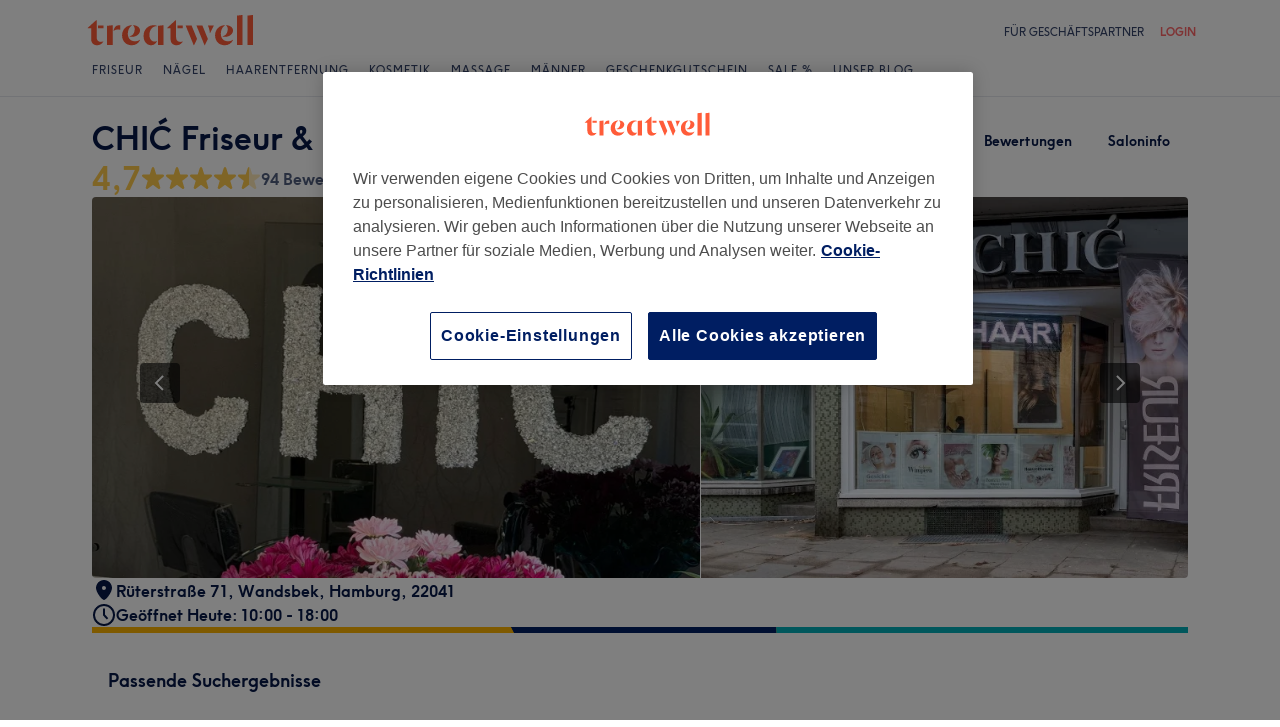

--- FILE ---
content_type: text/html; charset=utf-8
request_url: https://www.treatwell.de/ort/chic-friseur-beauty/?serviceIds=TR1359164409&t=724&tt=4
body_size: 89328
content:

    <!DOCTYPE html>
    <html lang="de"><head><meta name="viewport" content="width=device-width, initial-scale=1"/><link rel="preload" as="image" imageSrcSet="https://cdn1.treatwell.net/images/view/v2.i15298335.w360.h240.x4D2D739D/ 360w, https://cdn1.treatwell.net/images/view/v2.i15298335.w720.h480.x34785280/ 720w, https://cdn1.treatwell.net/images/view/v2.i15298335.w1080.h720.xBE1B2343/ 1080w, https://cdn1.treatwell.net/images/view/v2.i15298335.w1280.h800.x27C14116/ 1280w" imageSizes="(max-width: 519px) 100vw, (max-width: 1159px) calc((100vw - 64px) / 1.8), calc(1096px / 1.8)" fetchPriority="high"/><link rel="preload" as="image" href="https://cdn1.treatwell.net/images/view/v2.i9850274.w360.h240.xB0F7660A/"/><link rel="preload" as="image" href="https://cdn1.treatwell.net/images/view/v2.i772443.w360.h240.xF465A6C0/"/><link rel="preload" as="image" href="https://cdn1.treatwell.net/images/view/v2.i13434650.w360.h240.xB37D8958/"/><link rel="preload" as="image" href="/images/view/v2.i4166254.w120.h40.x555458C6.svg"/><link rel="preload" as="image" href="/images/view/v2.i1500470.w-1.h-1.x658DEB3F.svg"/><script src="https://cdn.convertbox.com/convertbox/js/embed.js" id="app-convertbox-script" async="" data-uuid="82019061-1eee-4146-9f36-cd503cbc05e4"></script><script async="" src="https://js.stripe.com/v3/"></script><meta http-equiv="content-type" content="text/html; charset=UTF-8"/><meta name="msapplication-config" content="none"/><link rel="shortcut icon" href="/favicon.ico" type="image/vnd.microsoft.icon"/><link rel="icon" href="/favicon.ico" type="image/vnd.microsoft.icon"/><link rel="preconnect" href="https://cdn1.treatwell.net"/><link rel="preload" crossorigin="anonymous" href="/nmp/asset/TreatwellSansWeb-Regular-4275e5.woff2" as="font" type="font/woff2"/><link rel="preload" crossorigin="anonymous" href="/nmp/asset/TreatwellSansWeb-Bold-ba34b4.woff2" as="font" type="font/woff2"/><link rel="preload" crossorigin="anonymous" href="/nmp/asset/TreatwellSansWeb-Light-1e7ea8.woff2" as="font" type="font/woff2"/><meta name="country" content="Deutschland"/><meta name="geo.country" content="DE"/><title>CHIĆ Friseur &amp; Beauty | Friseur in Wandsbek, Hamburg - Treatwell</title><meta name="description" content="Lese Kundenbewertungen und buche einen Termin online bei CHIĆ Friseur &amp; Beauty, Wandsbek, Hamburg. Mit Treatwell unkompliziert 24/7 online buchen!"/><meta name="google-site-verification" content="xPU8g6BbJ4htm7yCbKU5GIeggJBd1e0iMKmLd7M4p1o"/><meta name="msvalidate.01" content="B13E40C8114FF04AFDA47842C438CD02"/><meta property="fb:app_id" content="181723646779"/><link rel="manifest" href="/nmp/asset/manifest.webmanifest"/><meta property="og:site_name" content="Treatwell"/><meta property="og:description" content="Lese Kundenbewertungen und buche einen Termin online bei CHIĆ Friseur &amp; Beauty, Wandsbek, Hamburg. Mit Treatwell unkompliziert 24/7 online buchen!"/><meta property="og:title" content="CHIĆ Friseur &amp; Beauty | Friseur in Wandsbek, Hamburg - Treatwell"/><meta property="og:country-name" content="Deutschland"/><meta property="og:type" content="company"/><meta property="og:longitude" content="10.0756947"/><meta property="og:latitude" content="53.5747405"/><meta property="og:image" content="https://cdn1.treatwell.net/images/view/v2.i15298335.w720.h480.x34785280/"/><meta property="og:image:secure_url" content="https://cdn1.treatwell.net/images/view/v2.i15298335.w720.h480.x34785280/"/><link rel="preload" as="script" href="/api/v1/asset/javascript/uri-utils-bundle.js?"/><link rel="preload" as="script" href="/nmp/asset/vendors~BrowsePage~HomePage~NearMePage~QuestionPage~TreatmentPage~TreatmentTypePage~VenuePage~VenueTypePage-ec0365.js"/><link rel="preload" as="script" href="/nmp/asset/vendors~BrowsePage~VenuePage-73a88d.js"/><link rel="preload" as="script" href="/nmp/asset/vendors~HomePage~VenuePage-ca7ee0.js"/><link rel="preload" as="script" href="/nmp/asset/vendors~TreatwellRewardsPage~VenuePage-f91120.js"/><link rel="preload" as="script" href="/nmp/asset/VenuePage-ff5329.js"/><link rel="preload" as="script" href="/nmp/asset/main-fba002.js"/><meta name="robots" content="noindex, follow"/><link rel="canonical" href="https://www.treatwell.de/ort/chic-friseur-beauty/"/><link rel="next" href="/ort/chic-friseur-beauty/bewertungen/seite-2/"/><script>
  (function () {
    function snowplowSafe() {
      if (window.snowplow && typeof window.snowplow === "function") {
        window.snowplow.apply(window.snowplow, arguments);
      } else {
        window.snowplow.queue.push(arguments);
      }
    }

    if (window.snowplow) {
      window.snowplowSafe = window.snowplow;
    } else {
      window.snowplowSafe = snowplowSafe;
      window.snowplow = { queue: [] };
    }
  }());
</script><script defer="" src="https://cdn1.treatwell.net/cookie-consent/TwCookieConsent.js"></script><script defer="" src="/nmp/asset/rakuten.js"></script><link rel="stylesheet" href="/nmp/asset/main-6bb6a9.css"/><link rel="stylesheet" href="/nmp/asset/VenuePage-0be31a.css"/><script defer="" src="/api/v1/asset/javascript/uri-utils-bundle.js?"></script><script defer="" src="/nmp/asset/vendors~BrowsePage~HomePage~NearMePage~QuestionPage~TreatmentPage~TreatmentTypePage~VenuePage~VenueTypePage-ec0365.js"></script><script defer="" src="/nmp/asset/vendors~BrowsePage~VenuePage-73a88d.js"></script><script defer="" src="/nmp/asset/vendors~HomePage~VenuePage-ca7ee0.js"></script><script defer="" src="/nmp/asset/vendors~TreatwellRewardsPage~VenuePage-f91120.js"></script><script defer="" src="/nmp/asset/VenuePage-ff5329.js"></script><script defer="" src="/nmp/asset/main-fba002.js"></script><script>
            window.dataLayer1 = window.dataLayer1 || [];
            window.dataLayer1.push({"page":{"countryCode":"DE","language":"de","environment":"prod","channelEnvironment":"whn_de_prod","channel":"whn_de","channelType":"consumer_site","isTreatwellBrandedWidget":false,"view":"standard","platformCode":"standard-web","type":"venue-page","gtmId":"GTM-K5GQMC"},"venue":{"id":441991,"name":"CHIĆ Friseur & Beauty","status":"live","isBookable":true,"url":"https://www.treatwell.de/ort/chic-friseur-beauty/","rating":{"average":4.65,"count":94}},"location":{"id":79951,"name":"Wandsbek, Hamburg"}});
          </script><script>
      (function(w,d,s,l,i){w[l]=w[l]||[];w[l].push({'gtm.start':
      new Date().getTime(),event:'gtm.js'});var f=d.getElementsByTagName(s)[0],
      j=d.createElement(s),dl=l!='dataLayer'?'&l='+l:'';j.async=true;j.src=
      '//www.googletagmanager.com/gtm.js?id='+i+dl;f.parentNode.insertBefore(j,f);
      })(window,document,'script','dataLayer1','GTM-K5GQMC');
    </script><script type="application/ld+json">{"@context":"https://schema.org","@graph":[{"@type":"HealthAndBeautyBusiness","@id":"https://www.treatwell.de/ort/chic-friseur-beauty/","image":["https://cdn1.treatwell.net/images/view/v2.i15298335.w720.h480.x34785280/","https://cdn1.treatwell.net/images/view/v2.i11475084.w720.h480.xF6170F07/","https://cdn1.treatwell.net/images/view/v2.i11475077.w720.h480.x101D8F9E/","https://cdn1.treatwell.net/images/view/v2.i11475070.w720.h480.x960E459B/","https://cdn1.treatwell.net/images/view/v2.i11475073.w720.h480.x745630C7/","https://cdn1.treatwell.net/images/view/v2.i11475075.w720.h480.xA07C4C9F/","https://cdn1.treatwell.net/images/view/v2.i11475072.w720.h480.x7BDC9A89/","https://cdn1.treatwell.net/images/view/v2.i11475076.w720.h480.xB545E60B/","https://cdn1.treatwell.net/images/view/v2.i11475074.w720.h480.x73BBF0BD/","https://cdn1.treatwell.net/images/view/v2.i11475071.w720.h480.x363DF5E4/","https://cdn1.treatwell.net/images/view/v2.i11475083.w720.h480.x33AABB56/","https://cdn1.treatwell.net/images/view/v2.i11475081.w720.h480.x3BA261B5/","https://cdn1.treatwell.net/images/view/v2.i11475082.w720.h480.x82CE7CB4/"],"aggregateRating":{"@type":"AggregateRating","ratingValue":4.7,"reviewCount":94},"address":{"@type":"PostalAddress","streetAddress":"Rüterstraße 71","addressLocality":"Wandsbek","addressRegion":"Hamburg","postalCode":"22041","addressCountry":"DE"},"paymentAccepted":"Barzahlung, EC-Kartenzahlung","knowsLanguage":[{"@type":"Language","name":"Russisch"},{"@type":"Language","name":"Deutsch"}],"hasOfferCatalog":{"@type":"OfferCatalog","name":"Available Services","itemListElement":[{"@type":"OfferCatalog","name":"Damen - Haarschnitte & Stylings","itemListElement":[{"@type":"AggregateOffer","itemOffered":{"@type":"Service","name":"Damen- Waschen Föhnen","description":"Früher nur bekannt als Finale der coiffeuresken Dreifaltigkeit Waschen-Schneiden-Föhnen, hat sich das Föhnen als eigenständige Behandlung unter dem amerikanisierten Titel Blow Dry als Verwöhnbehandlung und Megatipp für seidig glänzendes, softes und voluminöses Red Carpet-Haar etabliert. 20 Minuten und ein Föhn in Profihänden gelten als Erfüllung.","additionalProperty":{"@type":"PropertyValue","name":"Duration","value":"PT30M - PT1H30M"}},"lowPrice":"55.00","highPrice":"85.00","priceCurrency":"EUR"},{"@type":"AggregateOffer","itemOffered":{"@type":"Service","name":"Damen - Waschen, Schneiden & Föhnen ab","description":"Ein perfekter Damenschnitt stellt die ultimative Basis für einfaches Styling im heimischen Badezimmer dar. Ob nun glattes langes, welliges oder lockiges Haar, die Treatwell-Friseure nutzen diverse handwerkliche Techniken, um aus jedem Haartyp das Beste herauszuholen.","additionalProperty":{"@type":"PropertyValue","name":"Duration","value":"PT45M - PT1H30M"}},"lowPrice":"55.00","highPrice":"85.00","priceCurrency":"EUR"},{"@type":"Offer","itemOffered":{"@type":"Service","name":"Damen - Olaplex Behandlung ab","description":"Strohiges Haar, Spliss, zu feine Struktur, Stress durch zu häufiges Colorieren – die Gründe für eine gezielte, individuelle und wirksame Haarpflege sind so vielfältig wie das Angebot an professionellen Mitteln. Dabei fragen sich viele, warum sie beim Friseur für Haarkur und Pflege ein Vielfaches dessen bezahlen, was die häusliche Pflege mit einem „Alleskönner“-Produkt aus dem Supermarkt kostet. Dann wollen wir das mal klären…","additionalProperty":{"@type":"PropertyValue","name":"Duration","value":"PT30M"}},"price":"42.00","priceCurrency":"EUR"},{"@type":"AggregateOffer","itemOffered":{"@type":"Service","name":"Damen - Dauerwelle ab","description":"Lange vorbei sind jene Zeiten als die Dauerwelle als das Nonplusultra der Haarmode galt. Typische Dauerwellen-Frisuren wie noch in den Achtzigern sieht man heutzutage folglich auch eher bei reiferen Damen. Die Technik, glattes Haar ohne tägliche Lockenstab-Kur in Wellenform zu bringen, ist dagegen ein nach wie vor gefragtes Können bei Friseuren. Schließlich lassen sich damit coole Wuschel-Bobs, voluminöse Wallehaare und andere Trendfrisuren zaubern, die Stars von Hollywood bis London und Berlin auf roten Teppichen und vor der Kamera tragen.","additionalProperty":{"@type":"PropertyValue","name":"Duration","value":"PT1H45M - PT2H45M"}},"lowPrice":"109.00","highPrice":"179.00","priceCurrency":"EUR"},{"@type":"Offer","itemOffered":{"@type":"Service","name":"Damen -  Keratinglättung inkl. Haarkur ab","description":"Wer den Satz „Hast du schöne Locken“ schon seit seiner Jugend satt hat, findet für einen seidigen Straighten Look inzwischen fast so viele Möglichkeiten wie Haare auf seinem Kopf. Zwischen dem häufigen professionellen Einsatz eines Glätteisens und der chemisch-thermischen Dauer-Umformung per Brazilian Blowout gibt es viele schonende und flexible Anwendungen.","additionalProperty":{"@type":"PropertyValue","name":"Duration","value":"PT4H"}},"price":"320.00","priceCurrency":"EUR"},{"@type":"AggregateOffer","itemOffered":{"@type":"Service","name":"Brautfrisur ab","description":"Die Hochzeitsfrisur einer Frau ist alles andere als eine beliebige Sache. Sie soll in Stil und Ausführung nicht nur zum Kleid und dem Motto der Hochzeit passen. In vielen Fällen dient die Frisur zusätzlich als Träger für einen halben Schleier oder romantischen Blumenschmuck. Als Teil des Gesamtkunstwerks Braut gibt auch das Make-up noch eine wichtige Richtungsangabe, wohin es gehen soll. Die Hochzeitsfrisur muss trotzdem alles mitmachen: Den Wurf des Brautstraußes, die ausgelassenen Tänze, Temperaturunterschiede und dennoch darf sie für die Hochzeitsnacht kein unlösbares Gewirr am Kopf ergeben.","additionalProperty":{"@type":"PropertyValue","name":"Duration","value":"PT1H - PT2H"}},"lowPrice":"95.00","highPrice":"250.00","priceCurrency":"EUR"},{"@type":"AggregateOffer","itemOffered":{"@type":"Service","name":"Damen - Haarspliss entfernen inkl Spitze schneiden","description":"Lange vorbei sind jene Zeiten als die Dauerwelle als das Nonplusultra der Haarmode galt. Typische Dauerwellen-Frisuren wie noch in den Achtzigern sieht man heutzutage folglich auch eher bei reiferen Damen. Die Technik, glattes Haar ohne tägliche Lockenstab-Kur in Wellenform zu bringen, ist dagegen ein nach wie vor gefragtes Können bei Friseuren. Schließlich lassen sich damit coole Wuschel-Bobs, voluminöse Wallehaare und andere Trendfrisuren zaubern, die Stars von Hollywood bis London und Berlin auf roten Teppichen und vor der Kamera tragen.","additionalProperty":{"@type":"PropertyValue","name":"Duration","value":"PT1H30M - PT2H5M"}},"lowPrice":"65.00","highPrice":"95.00","priceCurrency":"EUR"},{"@type":"AggregateOffer","itemOffered":{"@type":"Service","name":"Damen - Neue Haarschnitt ab","description":"Ein perfekter Damenschnitt stellt die ultimative Basis für einfaches Styling im heimischen Badezimmer dar. Ob nun glattes langes, welliges oder lockiges Haar, die Treatwell-Friseure nutzen diverse handwerkliche Techniken, um aus jedem Haartyp das Beste herauszuholen.","additionalProperty":{"@type":"PropertyValue","name":"Duration","value":"PT1H - PT1H15M"}},"lowPrice":"69.00","highPrice":"99.00","priceCurrency":"EUR"},{"@type":"AggregateOffer","itemOffered":{"@type":"Service","name":"Damen - Ponyschnitt","additionalProperty":{"@type":"PropertyValue","name":"Duration","value":"PT10M - PT15M"}},"lowPrice":"15.00","highPrice":"23.00","priceCurrency":"EUR"}]},{"@type":"OfferCatalog","name":"Damen - Farbe & Coloration","itemListElement":[{"@type":"AggregateOffer","itemOffered":{"@type":"Service","name":"Damen - Ansatzfarbe (ohne Föhnen) bis 2 cm ab","additionalProperty":{"@type":"PropertyValue","name":"Duration","value":"PT55M - PT1H30M"}},"lowPrice":"59.00","highPrice":"89.00","priceCurrency":"EUR"},{"@type":"AggregateOffer","itemOffered":{"@type":"Service","name":"Damen - Ansatztönung (ohne Föhnen) bis 2 cm ab","additionalProperty":{"@type":"PropertyValue","name":"Duration","value":"PT55M - PT1H30M"}},"lowPrice":"49.00","highPrice":"79.00","priceCurrency":"EUR"},{"@type":"AggregateOffer","itemOffered":{"@type":"Service","name":"Damen - Farbe komplett ab","additionalProperty":{"@type":"PropertyValue","name":"Duration","value":"PT1H - PT1H30M"}},"lowPrice":"109.00","highPrice":"169.00","priceCurrency":"EUR"},{"@type":"AggregateOffer","itemOffered":{"@type":"Service","name":"Damen - Tönung komplett ab","additionalProperty":{"@type":"PropertyValue","name":"Duration","value":"PT1H - PT1H30M"}},"lowPrice":"69.00","highPrice":"129.00","priceCurrency":"EUR"},{"@type":"AggregateOffer","itemOffered":{"@type":"Service","name":"Damen - Balayage Paket ab (Zusätzlicher Preis je nach Haardichte: 50–100 €.)","description":"Freihand und dennoch mit Bedacht trägt der Friseur mittels Pinsel die vermutlich ästhetischste Strähnchen-Art auf, die wirklich jede Art von mittel- bis langem gewellten Haar besonders macht. Die mit Schwung (vom Frz. balayer = kehren) platzierten, leicht aufhellenden Striche werten jeden Undone-Look auf. Genial: Selbst beim Herauswachsen sehen die Balayage-Strähnen noch supertrendy und gepflegt aus. ","additionalProperty":{"@type":"PropertyValue","name":"Duration","value":"PT3H - PT5H30M"}},"lowPrice":"269.00","highPrice":"449.00","priceCurrency":"EUR"},{"@type":"AggregateOffer","itemOffered":{"@type":"Service","name":"Damen - Strähnen ganzer Kopf inkl.Tönung ab (Zusätzlicher Preis je nach Haardichte: 50–100 €.)","additionalProperty":{"@type":"PropertyValue","name":"Duration","value":"PT2H30M - PT4H30M"}},"lowPrice":"209.00","highPrice":"349.00","priceCurrency":"EUR"},{"@type":"Offer","itemOffered":{"@type":"Service","name":"Damen - Farbberatung","additionalProperty":{"@type":"PropertyValue","name":"Duration","value":"PT20M"}},"price":"50.00","priceCurrency":"EUR"},{"@type":"AggregateOffer","itemOffered":{"@type":"Service","name":"Damen - Air Touch Technik inkl.Tönung ab (Zusätzlicher Preis je nach Haardichte: 50–100 €.)","additionalProperty":{"@type":"PropertyValue","name":"Duration","value":"PT3H - PT6H30M"}},"lowPrice":"269.00","highPrice":"449.00","priceCurrency":"EUR"},{"@type":"AggregateOffer","itemOffered":{"@type":"Service","name":"Damen - Ansatzfarbe bis 2 cm, Schnitt & Föhnen","additionalProperty":{"@type":"PropertyValue","name":"Duration","value":"PT1H"}},"lowPrice":"85.00","highPrice":"139.00","priceCurrency":"EUR"},{"@type":"AggregateOffer","itemOffered":{"@type":"Service","name":"Komplette Aufhellung / Vollblondierung (inkl. Blondierung,Tönung, Pflege und Styling) ab","additionalProperty":{"@type":"PropertyValue","name":"Duration","value":"PT1H - PT2H30M"}},"lowPrice":"149.00","highPrice":"299.00","priceCurrency":"EUR"}]},{"@type":"OfferCatalog","name":"Haarkuren & Pflege","itemListElement":[{"@type":"Offer","itemOffered":{"@type":"Service","name":"Damen - Haarkur","description":"Strohiges Haar, Spliss, zu feine Struktur, Stress durch zu häufiges Colorieren – die Gründe für eine gezielte, individuelle und wirksame Haarpflege sind so vielfältig wie das Angebot an professionellen Mitteln. Dabei fragen sich viele, warum sie beim Friseur für Haarkur und Pflege ein Vielfaches dessen bezahlen, was die häusliche Pflege mit einem „Alleskönner“-Produkt aus dem Supermarkt kostet. Dann wollen wir das mal klären…","additionalProperty":{"@type":"PropertyValue","name":"Duration","value":"PT15M"}},"price":"18.00","priceCurrency":"EUR"}]},{"@type":"OfferCatalog","name":"Haarverlängerung","itemListElement":[{"@type":"Offer","itemOffered":{"@type":"Service","name":"Extensions/Haarverlängerung inkl. Schnitt ab","description":"Welche Frau träumt nicht von herrlich langem Haar? Auf Treatwell gibt es unterschiedlichste Möglichkeiten, eine Haarverlängerung mit Extensions vom Profi zu buchen. So kann jede Kundin selbst mitentscheiden, ob sie die zusätzlichen Strähnen oder Haartressen ins eigene Haar eingewebt, eingeclipst, eingeklebt oder mittels Micro-Ringen verbunden haben möchte.","additionalProperty":{"@type":"PropertyValue","name":"Duration","value":"PT2H"}},"price":"299.00","priceCurrency":"EUR"},{"@type":"Offer","itemOffered":{"@type":"Service","name":"Butterfly Technik\nNeue Methode ab","description":"Welche Frau träumt nicht von herrlich langem Haar? Auf Treatwell gibt es unterschiedlichste Möglichkeiten, eine Haarverlängerung mit Extensions vom Profi zu buchen. So kann jede Kundin selbst mitentscheiden, ob sie die zusätzlichen Strähnen oder Haartressen ins eigene Haar eingewebt, eingeclipst, eingeklebt oder mittels Micro-Ringen verbunden haben möchte.","additionalProperty":{"@type":"PropertyValue","name":"Duration","value":"PT1H"}},"price":"399.00","priceCurrency":"EUR"}]},{"@type":"OfferCatalog","name":"Herren - Farbe & Grauhaarkaschierung","itemListElement":[{"@type":"Offer","itemOffered":{"@type":"Service","name":"Herren - Farbe ab","description":"Manche stehen drüber, andere nehmen es als männliches Qualitätsmerkmal, wenn sie in Würde ergrauen und dabei möglichst viel ihres Naturhaares in die Phase des partiellen Farbverlustes auf dem Kopf hinüber retten konnten. Graue Haare sind eigentlich nicht an irgendein Alter gebunden. Sie entstehen ganz einfach dadurch, dass durch Stress oder andere Umwelteinflüsse zunächst einzelne Haare ihren Farbstoff Melanin nicht mehr ausbilden und dadurch weiß werden. Der graue Eindruck entsteht durch die Vermischung mit anderen Haaren, die noch ihre Naturfarbe haben.","additionalProperty":{"@type":"PropertyValue","name":"Duration","value":"PT45M"}},"price":"45.00","priceCurrency":"EUR"}]},{"@type":"OfferCatalog","name":"Herren - Haarschnitte & Stylings","itemListElement":[{"@type":"Offer","itemOffered":{"@type":"Service","name":"Herren - Waschen, Schneiden & Föhnen für langes Haar ab","description":"Um das Attribut grandios zu verdienen, muss ein Männerhaarschnitt nicht nur exakt die Persönlichkeit seines Trägers vollenden und ausdrücken, er muss auch mit diversen Werkzeugen und Schnitttechniken ausgeführt werden. Der legendäre Two-Dollar-Haircut, bei dem lediglich mit der Schneidemaschine alles auf eine Länge gestutzt wird, kann zwar auch gefallen und dem einen oder anderen blendend zu Gesichte stehen. Aber wir widmen uns hier der hohen Schule.","additionalProperty":{"@type":"PropertyValue","name":"Duration","value":"PT30M"}},"price":"34.00","priceCurrency":"EUR"},{"@type":"AggregateOffer","itemOffered":{"@type":"Service","name":"Herren - Trockenhaarschnitt ab","additionalProperty":{"@type":"PropertyValue","name":"Duration","value":"PT15M - PT30M"}},"lowPrice":"27.00","highPrice":"29.00","priceCurrency":"EUR"},{"@type":"Offer","itemOffered":{"@type":"Service","name":"Herren - Waschen, Schneiden & Föhnen kurze Haare","description":"Um das Attribut grandios zu verdienen, muss ein Männerhaarschnitt nicht nur exakt die Persönlichkeit seines Trägers vollenden und ausdrücken, er muss auch mit diversen Werkzeugen und Schnitttechniken ausgeführt werden. Der legendäre Two-Dollar-Haircut, bei dem lediglich mit der Schneidemaschine alles auf eine Länge gestutzt wird, kann zwar auch gefallen und dem einen oder anderen blendend zu Gesichte stehen. Aber wir widmen uns hier der hohen Schule.","additionalProperty":{"@type":"PropertyValue","name":"Duration","value":"PT30M"}},"price":"31.00","priceCurrency":"EUR"},{"@type":"Offer","itemOffered":{"@type":"Service","name":"Herren - Dauerwelle ab","description":"Lange vorbei sind jene Zeiten als die Dauerwelle als das Nonplusultra der Haarmode galt. Typische Dauerwellen-Frisuren wie noch in den Achtzigern sieht man heutzutage folglich auch eher bei reiferen Damen. Die Technik, glattes Haar ohne tägliche Lockenstab-Kur in Wellenform zu bringen, ist dagegen ein nach wie vor gefragtes Können bei Friseuren. Schließlich lassen sich damit coole Wuschel-Bobs, voluminöse Wallehaare und andere Trendfrisuren zaubern, die Stars von Hollywood bis London und Berlin auf roten Teppichen und vor der Kamera tragen.","additionalProperty":{"@type":"PropertyValue","name":"Duration","value":"PT1H30M"}},"price":"65.00","priceCurrency":"EUR"}]},{"@type":"OfferCatalog","name":"Maniküre & Pediküre","itemListElement":[{"@type":"Offer","itemOffered":{"@type":"Service","name":"Maniküre mit Gellack","description":"Gel Nails kennen viele aus dem Nagelstudio. Da wird modelliert für die perfekte Form, traditionell mit UV-Licht ausgehärtet und dann hält das schicke Treatment bis nach zwei Wochen der tieferliegende und nachwachsende Naturnagel zur nächsten Behandlung ruft. Bei einer Maniküre mit Gel kommt dagegen ein hauchdünner aber superbeständiger Lack auf die vorher gepflegten Naturnägel der Hand. Der innovative Lack hält ohne Risse und Kratzer, lässt sich daheim nachfeilen und wird oft ganz schonend mit LED-Licht ausgehärtet.","additionalProperty":{"@type":"PropertyValue","name":"Duration","value":"PT2H"}},"price":"52.00","priceCurrency":"EUR"},{"@type":"Offer","itemOffered":{"@type":"Service","name":"Pediküre","description":"Eine Pediküre verwandelt deine Füße: Abgestorbene Hautzellen werden gründlich entfernt, die Nägel in Form gebracht und wenn du magst, mit deiner Lieblingsfarbe versehen. Freu dich also auf zarte Füße und glänzende Fußnägel. So bist du immer bereit für Flip Flop, Sandale oder was auch immer kommen mag.","additionalProperty":{"@type":"PropertyValue","name":"Duration","value":"PT1H"}},"price":"39.00","priceCurrency":"EUR"},{"@type":"Offer","itemOffered":{"@type":"Service","name":"Spa-Pediküre mit Farblack","description":"Eine Pediküre verwandelt deine Füße: Abgestorbene Hautzellen werden gründlich entfernt, die Nägel in Form gebracht und wenn du magst, mit deiner Lieblingsfarbe versehen. Freu dich also auf zarte Füße und glänzende Fußnägel. So bist du immer bereit für Flip Flop, Sandale oder was auch immer kommen mag.","additionalProperty":{"@type":"PropertyValue","name":"Duration","value":"PT2H"}},"price":"59.00","priceCurrency":"EUR"},{"@type":"AggregateOffer","itemOffered":{"@type":"Service","name":"Pediküre","description":"Eine Pediküre verwandelt deine Füße: Abgestorbene Hautzellen werden gründlich entfernt, die Nägel in Form gebracht und wenn du magst, mit deiner Lieblingsfarbe versehen. Freu dich also auf zarte Füße und glänzende Fußnägel. So bist du immer bereit für Flip Flop, Sandale oder was auch immer kommen mag.","additionalProperty":{"@type":"PropertyValue","name":"Duration","value":"PT1H30M - PT2H"}},"lowPrice":"52.00","highPrice":"55.00","priceCurrency":"EUR"},{"@type":"Offer","itemOffered":{"@type":"Service","name":"Maniküre","description":"Hände reichen, Hände zeigen – wir tun es ständig, oft unbewusst. Dabei gelten gepflegte, im Idealfall regelmäßig vom Profi manikürte Hände als nachhaltiger Eindruck und Vertrauensgenerator. Deshalb geht das Thema Männer wie Frauen an. Blicke fallen eben aufs Gesicht und die Hände. Eine professionelle Maniküre dauert etwa 30 bis 40 Minuten und kann via Treatwell spontan gebucht werden. Wenig Aufwand, großer Erfolg.","additionalProperty":{"@type":"PropertyValue","name":"Duration","value":"PT1H"}},"price":"30.00","priceCurrency":"EUR"}]},{"@type":"OfferCatalog","name":"Nagelmodellage","itemListElement":[{"@type":"Offer","itemOffered":{"@type":"Service","name":"Nagelmodellage - Neues Set mit Gel inkl. Maniküre","description":"If you want glossy, chip free nails for up to 2 weeks then gel nails are for you. Often called Shellac or Biosculpture, a gel manicure uses a specially formulated type of polish and a UV lamp to create a long-lasting, high shine, nail effect.","additionalProperty":{"@type":"PropertyValue","name":"Duration","value":"PT2H"}},"price":"65.00","priceCurrency":"EUR"},{"@type":"Offer","itemOffered":{"@type":"Service","name":"Nagelmodellage - Neues Set mit Gel French inkl. Maniküre","description":"If you want glossy, chip free nails for up to 2 weeks then gel nails are for you. Often called Shellac or Biosculpture, a gel manicure uses a specially formulated type of polish and a UV lamp to create a long-lasting, high shine, nail effect.","additionalProperty":{"@type":"PropertyValue","name":"Duration","value":"PT2H"}},"price":"70.00","priceCurrency":"EUR"},{"@type":"Offer","itemOffered":{"@type":"Service","name":"Nagelmodellage - Auffüllen mit Gel inkl. Maniküre","description":"null","additionalProperty":{"@type":"PropertyValue","name":"Duration","value":"PT2H"}},"price":"57.00","priceCurrency":"EUR"},{"@type":"Offer","itemOffered":{"@type":"Service","name":"Nagelmodellage - Entfernen","description":"Langanhaltende Mani- oder Pediküre mit Gel, aufwendige Nageldesigns, besonders kratzfester Shellac und andere Nagel-Aufwertung haben Hochkonjunktur. So groß wie die Freude nach einer geglückten Verschönerung auch ist, viele vergessen darüber, dass sogar die besten und innovativsten Schutzschichten und Designs nach ein paar Wochen (abhängig von Material, Dicke und Qualität) wieder runter müssen.","additionalProperty":{"@type":"PropertyValue","name":"Duration","value":"PT15M"}},"price":"10.00","priceCurrency":"EUR"}]},{"@type":"OfferCatalog","name":"Augenbrauen & Wimpernbehandlungen","itemListElement":[{"@type":"Offer","itemOffered":{"@type":"Service","name":"Wochenangebot","description":"Wer allen Ernstes glaubt, Augenbrauen zu zupfen und in die richtige Form zu bringen sei ein Kinderspiel, der irrt gewaltig. Auch wenn es bei türkischen Barbieren und ihrer Fadentechnik so flink und effizient abläuft, hinter der individuell passenden Kontur einer Augenbraue steckt eine wahre Wissenschaft, die nicht nur der Form der Augen schmeicheln will, sondern gleichsam Stirn, Wangenknochen und letztlich die gesamte Gesichtsform mit in Betracht zieht.","additionalProperty":{"@type":"PropertyValue","name":"Duration","value":"PT15M"}},"price":"12.00","priceCurrency":"EUR"},{"@type":"Offer","itemOffered":{"@type":"Service","name":"Augenbrauen färben","description":"Gerade Morgenmuffel wissen, wie nervig es sein kann, zwischen Aufstehen und ersten Lebensgeistern die Wimpern mit Mascara zu tunen. Diese Zeit kann sich jede Frau sparen, die sich bei Treatwell für eine professionelle Wimpernbehandlung mit Wimpernfärben entscheidet. Und was, wenn die Augenbrauen en nature zu licht und hell rüberkommen? Auch da helfen Beauty-Experten mit spezieller Farbe und Technik.","additionalProperty":{"@type":"PropertyValue","name":"Duration","value":"PT15M"}},"price":"15.00","priceCurrency":"EUR"},{"@type":"Offer","itemOffered":{"@type":"Service","name":"Wimpern färben","description":"Gerade Morgenmuffel wissen, wie nervig es sein kann, zwischen Aufstehen und ersten Lebensgeistern die Wimpern mit Mascara zu tunen. Diese Zeit kann sich jede Frau sparen, die sich bei Treatwell für eine professionelle Wimpernbehandlung mit Wimpernfärben entscheidet. Und was, wenn die Augenbrauen en nature zu licht und hell rüberkommen? Auch da helfen Beauty-Experten mit spezieller Farbe und Technik.","additionalProperty":{"@type":"PropertyValue","name":"Duration","value":"PT30M"}},"price":"20.00","priceCurrency":"EUR"},{"@type":"Offer","itemOffered":{"@type":"Service","name":"Augenbrauen & Wimpern färben","description":"Gerade Morgenmuffel wissen, wie nervig es sein kann, zwischen Aufstehen und ersten Lebensgeistern die Wimpern mit Mascara zu tunen. Diese Zeit kann sich jede Frau sparen, die sich bei Treatwell für eine professionelle Wimpernbehandlung mit Wimpernfärben entscheidet. Und was, wenn die Augenbrauen en nature zu licht und hell rüberkommen? Auch da helfen Beauty-Experten mit spezieller Farbe und Technik.","additionalProperty":{"@type":"PropertyValue","name":"Duration","value":"PT45M"}},"price":"35.00","priceCurrency":"EUR"},{"@type":"Offer","itemOffered":{"@type":"Service","name":"Augenbrauenlaminierung","additionalProperty":{"@type":"PropertyValue","name":"Duration","value":"PT1H"}},"price":"65.00","priceCurrency":"EUR"},{"@type":"AggregateOffer","itemOffered":{"@type":"Service","name":"Augenbrauenlifting","additionalProperty":{"@type":"PropertyValue","name":"Duration","value":"PT1H"}},"lowPrice":"65.00","highPrice":"75.00","priceCurrency":"EUR"}]},{"@type":"OfferCatalog","name":"Massagen","itemListElement":[{"@type":"Offer","itemOffered":{"@type":"Service","name":"Kopfhautmassage","description":"Jetzt vergessen wir erst mal, was die meisten von uns bislang über Kopfmassagen wissen: Schließlich haben sie sich in den letzten Jahrzehnten vor allem als kostenlose Service-Zugabe beim Friseur einen Namen gemacht. Okay, das fühlt sich natürlich auch fantastisch an, dauert aber meist nur ein paar Minuten lang. Wer sich über Treatwell bei einem echten Massage-Therapeuten oder Wellness-Profi für Kopfmassagen einbucht wird das gesamte Spektrum der Behandlungsmöglichkeit erleben. Zumal die Kopfmassage häufig in sinnvoller Verbindung mit anderen Behandlungen angeboten wird.","additionalProperty":{"@type":"PropertyValue","name":"Duration","value":"PT15M"}},"price":"15.00","priceCurrency":"EUR"}]},{"@type":"OfferCatalog","name":"Make-Up","itemListElement":[{"@type":"Offer","itemOffered":{"@type":"Service","name":"Abend Make-Up ab","description":"Die hipsten Trends, individuelle Looks, das perfekte Make-Up für uns ganz persönlich oder dramatische Varianten für die wichtigsten Anlässe des Lebens – die Wahl des richtigen Make-Ups ist und bleibt eine der wichtigsten Aufgaben im Leben einer Frau und so manchen Mannes. Eine Aufgabe, der man sich besser nicht alleine stellt. Dafür gibt es Profis mit eigenen Studios und solche, die für etablierte Marken exklusiv tätig sind. Sie alle findet man auf Treatwell mitsamt Beschreibung der Behandlung und Bewertung durch echte Kunden.","additionalProperty":{"@type":"PropertyValue","name":"Duration","value":"PT1H"}},"price":"105.00","priceCurrency":"EUR"},{"@type":"Offer","itemOffered":{"@type":"Service","name":"Braut Make-Up ab","description":"Die hipsten Trends, individuelle Looks, das perfekte Make-Up für uns ganz persönlich oder dramatische Varianten für die wichtigsten Anlässe des Lebens – die Wahl des richtigen Make-Ups ist und bleibt eine der wichtigsten Aufgaben im Leben einer Frau und so manchen Mannes. Eine Aufgabe, der man sich besser nicht alleine stellt. Dafür gibt es Profis mit eigenen Studios und solche, die für etablierte Marken exklusiv tätig sind. Sie alle findet man auf Treatwell mitsamt Beschreibung der Behandlung und Bewertung durch echte Kunden.","additionalProperty":{"@type":"PropertyValue","name":"Duration","value":"PT2H"}},"price":"180.00","priceCurrency":"EUR"}]},{"@type":"OfferCatalog","name":"Permanent Make-Up","itemListElement":[{"@type":"Offer","itemOffered":{"@type":"Service","name":"Permanent Make-Up - Puder Augenbrauen","description":"Wer sich für Pemanent- oder Semi-Permanent-Make-Up entscheidet, der muss sich seines gewünschten Looks absolut sicher sein. Ob Augenbrauen, Lider, Lippen oder andere Kontur-Make-Ups, eines haben sie alle gemein. Sie werden wie eine Tätowierung unter die Haut gebracht und verblassen nur sehr langsam. Was aber auch bedeutet, dass sie regelmäßig – je nach Haut und Farbintensität – nach einigen Jahren erneuert werden müssen.","additionalProperty":{"@type":"PropertyValue","name":"Duration","value":"PT2H30M"}},"price":"250.00","priceCurrency":"EUR"},{"@type":"Offer","itemOffered":{"@type":"Service","name":"Permanent Make-Up - Puder Lippen","description":"Wer sich für Pemanent- oder Semi-Permanent-Make-Up entscheidet, der muss sich seines gewünschten Looks absolut sicher sein. Ob Augenbrauen, Lider, Lippen oder andere Kontur-Make-Ups, eines haben sie alle gemein. Sie werden wie eine Tätowierung unter die Haut gebracht und verblassen nur sehr langsam. Was aber auch bedeutet, dass sie regelmäßig – je nach Haut und Farbintensität – nach einigen Jahren erneuert werden müssen.","additionalProperty":{"@type":"PropertyValue","name":"Duration","value":"PT2H30M"}},"price":"250.00","priceCurrency":"EUR"},{"@type":"Offer","itemOffered":{"@type":"Service","name":"Permanent Make-Up - Wimpernkontur","description":"Wer sich für Pemanent- oder Semi-Permanent-Make-Up entscheidet, der muss sich seines gewünschten Looks absolut sicher sein. Ob Augenbrauen, Lider, Lippen oder andere Kontur-Make-Ups, eines haben sie alle gemein. Sie werden wie eine Tätowierung unter die Haut gebracht und verblassen nur sehr langsam. Was aber auch bedeutet, dass sie regelmäßig – je nach Haut und Farbintensität – nach einigen Jahren erneuert werden müssen.","additionalProperty":{"@type":"PropertyValue","name":"Duration","value":"PT2H30M"}},"price":"250.00","priceCurrency":"EUR"},{"@type":"AggregateOffer","itemOffered":{"@type":"Service","name":"Permanent Make-Up - Zonen nach Wahl","description":"Wer sich für Pemanent- oder Semi-Permanent-Make-Up entscheidet, der muss sich seines gewünschten Looks absolut sicher sein. Ob Augenbrauen, Lider, Lippen oder andere Kontur-Make-Ups, eines haben sie alle gemein. Sie werden wie eine Tätowierung unter die Haut gebracht und verblassen nur sehr langsam. Was aber auch bedeutet, dass sie regelmäßig – je nach Haut und Farbintensität – nach einigen Jahren erneuert werden müssen.","additionalProperty":{"@type":"PropertyValue","name":"Duration","value":"PT2H30M - PT3H"}},"lowPrice":"250.00","highPrice":"680.00","priceCurrency":"EUR"},{"@type":"AggregateOffer","itemOffered":{"@type":"Service","name":"Permanent Make-Up - Korrektur","description":"Wer sich für Pemanent- oder Semi-Permanent-Make-Up entscheidet, der muss sich seines gewünschten Looks absolut sicher sein. Ob Augenbrauen, Lider, Lippen oder andere Kontur-Make-Ups, eines haben sie alle gemein. Sie werden wie eine Tätowierung unter die Haut gebracht und verblassen nur sehr langsam. Was aber auch bedeutet, dass sie regelmäßig – je nach Haut und Farbintensität – nach einigen Jahren erneuert werden müssen.","additionalProperty":{"@type":"PropertyValue","name":"Duration","value":"PT1H30M"}},"lowPrice":"130.00","highPrice":"220.00","priceCurrency":"EUR"}]}]},"url":"https://www.treatwell.de/ort/chic-friseur-beauty/","name":"CHIĆ Friseur & Beauty","geo":{"@type":"GeoCoordinates","latitude":53.5747405,"longitude":10.0756947},"review":[{"@type":"Review","author":{"@type":"Person","name":"Julia"},"datePublished":"2026-01-04","reviewBody":"Hat genau gehört und das Harrschnitt hinbekommen was meiner Tochter sich gewünscht hat. Meiner Tochter war sehr glücklich mit den Haarschnitt.","reviewRating":{"@type":"Rating","ratingValue":3}},{"@type":"Review","author":{"@type":"Person","name":"Ramona"},"datePublished":"2025-10-26","reviewBody":"Der Frisörtermin war wie immer super. Ich war nun schon zum 3. mal bei Setara und verlasse immer absolut zufrieden den Salon. Setara weiß was sie tut und das von der Beratung, bis hin zur Umsetzung von Farbe und Schnitt. Nach jedem Besuch sind meine Haare (trotz blondieren) super gepflegt. Seit dem ich mir bei ihr den conditioner gekauft habe und ihre Pflegetipps auch zuhause umsetze, sind meine Haare dauerhaft weich und haben einen tollen Glanz. Danke für deine tolle Arbeit.","reviewRating":{"@type":"Rating","ratingValue":5}},{"@type":"Review","author":{"@type":"Person","name":"Hoang"},"datePublished":"2025-10-23","reviewBody":"Ich habe mir bei Setara eine Dauerwelle machen lassen und ich bin mit dem Ergebnis super zufrieden. Sie hat mich sehr gut behandelt und auch gut informiert.","reviewRating":{"@type":"Rating","ratingValue":5}},{"@type":"Review","author":{"@type":"Person","name":"Lilly"},"datePublished":"2025-10-12","reviewBody":"Ich war sehr zufrieden mit dem Endergebnis und würde auch wieder hingehen.","reviewRating":{"@type":"Rating","ratingValue":5}},{"@type":"Review","author":{"@type":"Person","name":"Christoph"},"datePublished":"2025-09-10","reviewBody":"alles super :) bin sehr zufrieden mit meinem Haarschnitt und komme wieder!","reviewRating":{"@type":"Rating","ratingValue":5}}],"openingHoursSpecification":[{"@type":"OpeningHoursSpecification","dayOfWeek":["Monday","Sunday"]},{"@type":"OpeningHoursSpecification","dayOfWeek":["Tuesday","Wednesday","Thursday","Friday"],"opens":"10:00","closes":"18:00"},{"@type":"OpeningHoursSpecification","dayOfWeek":["Saturday"],"opens":"10:00","closes":"15:00"}]},{"@type":"BreadcrumbList","itemListElement":[{"@type":"ListItem","position":1,"item":{"@id":"https://www.treatwell.de/","name":"Treatwell"}},{"@type":"ListItem","position":2,"item":{"@id":"https://www.treatwell.de/orte/bei-friseur/","name":"Friseur"}},{"@type":"ListItem","position":3,"item":{"@id":"https://www.treatwell.de/orte/bei-friseur/in-hamburg-und-umland-de/","name":"Hamburg und Umland"}},{"@type":"ListItem","position":4,"item":{"@id":"https://www.treatwell.de/orte/bei-friseur/in-hamburg-de/","name":"Hamburg"}}]}]}</script></head><body class="WHN_DE"><noscript><iframe src="//www.googletagmanager.com/ns.html?id=GTM-K5GQMC" height="0" width="0" style="display:none;visibility:hidden"></iframe></noscript><div id="container"><div class="app-module--contentStretch--ae3b81"><div id="header"><div class="styles-module--header--538266"><div class="styles-module--wrapper--13120e"><div class="styles-module--section--1a41d8" data-cy="Header"><div class="styles-module--logoWrapper--2a5be3"><a href="/" class="" data-ajax="false"><svg role="img" class="Logo-module--medium--3cfc65" viewBox="0 0 185 35"><title>Treatwell</title><g><path d="M178.812739,1 L172.954238,1.6964651 L172.954238,32.7506146 L178.812739,32.7506146 L178.812739,1 Z M167.710266,1 L161.851765,1.6964651 L161.851765,32.7506146 L167.710266,32.7506146 L167.710266,1 Z M101.750925,29.5960374 C99.0060327,29.5960374 97.3672913,27.7934219 97.3672913,24.8027188 L97.3672913,6.53075223 L96.8756688,6.53075223 L88.0264653,14.6015536 L88.0264653,15.0522075 L91.5087908,15.0522075 L91.5087908,26.5233973 C91.5087908,30.866062 94.1717455,33.1603 97.8179452,33.1603 C100.644774,33.1603 102.857075,31.8083383 104.372911,29.3911948 L104.372911,29.104415 C103.430634,29.4321633 102.611264,29.5960374 101.750925,29.5960374 L101.750925,29.5960374 Z M17.7244592,29.5960374 C15.0205359,29.5960374 13.3817945,27.7934219 13.3817945,24.8027188 L13.3817945,6.53075223 L12.8901721,6.53075223 L4,14.6015536 L4,15.0522075 L7.52329401,15.0522075 L7.52329401,26.5233973 C7.52329401,30.866062 10.1862488,33.1603 13.8324484,33.1603 C16.6183088,33.1603 18.8306097,31.8083383 20.387414,29.3911948 L20.387414,29.104415 C19.4451377,29.4321633 18.5847985,29.5960374 17.7244592,29.5960374 L17.7244592,29.5960374 Z M78.1530484,12.5531269 L78.1530484,32.7506146 L84.0115489,32.7506146 L84.0115489,11.8976303 L78.1530484,12.5531269 Z M30.2608309,11.8976303 L24.4023304,12.5531269 L24.4023304,32.7506146 L30.2608309,32.7506146 L30.2608309,11.8976303 Z M146.529533,23.819474 C147.307935,24.0652852 148.29118,24.2291593 149.274425,24.2291593 C153.780964,24.2291593 157.550069,21.1974878 157.550069,17.5922567 C157.550069,14.4376795 154.559366,11.9385988 150.216701,11.8976303 L150.216701,12.1844101 C151.609632,12.9218437 151.93738,14.6834907 151.93738,16.240295 C151.93738,20.2552115 149.438299,23.286883 146.529533,23.5326943 L146.529533,23.819474 Z M48.2050493,23.819474 C48.9834514,24.0652852 49.9257277,24.2291593 50.9499411,24.2291593 C55.45648,24.2291593 59.1846166,21.1974878 59.1846166,17.5922567 C59.1846166,14.4376795 56.1939136,11.9385988 51.8512489,11.8976303 L51.8512489,12.1844101 C53.2441791,12.9218437 53.5719274,14.6834907 53.5719274,16.240295 C53.5719274,20.2552115 51.0728467,23.286883 48.2050493,23.5326943 L48.2050493,23.819474 Z M149.069582,11.8976303 C143.047208,11.8976303 138.581637,16.4451377 138.581637,22.672355 C138.581637,28.8995723 142.842365,33.1603 148.782803,33.1603 C152.756751,33.1603 155.993265,31.1528418 157.591038,27.5885792 L157.591038,27.2198624 C156.361982,28.3260128 154.313555,28.8995723 152.265128,28.8995723 C147.594715,28.8995723 144.685949,25.9498378 144.685949,20.9926451 C144.685949,17.3464455 146.283722,13.4954032 149.069582,12.1844101 L149.069582,11.8976303 Z M50.7450984,11.8976303 C44.7227238,11.8976303 40.2161849,16.4451377 40.2161849,22.672355 C40.2161849,28.8995723 44.4769126,33.1603 50.4173502,33.1603 C54.4322666,33.1603 57.6687809,31.1528418 59.2255852,27.5885792 L59.2255852,27.2198624 C57.9965291,28.3260128 55.9481024,28.8995723 53.8996756,28.8995723 C49.2702312,28.8995723 46.3204967,25.9088693 46.3204967,20.9926451 C46.3204967,17.3464455 47.9592381,13.4954032 50.7450984,12.1844101 L50.7450984,11.8976303 Z M62.9537219,23.286883 C62.9537219,28.9405409 66.1902361,33.1603 70.9425862,33.1603 C73.7284466,33.1603 75.8178419,31.48059 77.128835,28.8995723 L77.128835,28.6537611 C76.4323699,29.0224779 75.5720306,29.2682892 74.6707229,29.2682892 C71.4751771,29.2273206 69.1399707,26.4414602 69.1399707,22.1807326 C69.1399707,16.6090118 72.5403591,12.8399066 77.0059294,12.8399066 L77.0059294,12.5121583 C76.0636531,12.102473 74.834597,11.8976303 73.5645724,11.8976303 C67.5421978,11.8976303 62.9537219,16.6909489 62.9537219,23.286883 L62.9537219,23.286883 Z M98.80119,15.0522075 L104.495816,15.0522075 L104.495816,12.3073157 L98.80119,12.3073157 L98.80119,15.0522075 Z M14.8156932,15.0522075 L20.5103196,15.0522075 L20.5103196,12.3073157 L14.8156932,12.3073157 L14.8156932,15.0522075 Z M125.225895,12.3073157 L118.916741,12.3073157 L127.397227,33.0373944 L127.806913,33.0373944 L130.96149,26.4414602 L125.225895,12.3073157 Z M113.795674,12.3073157 L107.486519,12.3073157 L115.967006,33.0373944 L116.376692,33.0373944 L119.531269,26.4414602 L113.795674,12.3073157 Z M131.043427,12.3073157 C132.06764,14.3147739 133.009917,18.2477532 133.009917,20.2142429 L133.296696,20.2142429 L137.311613,12.3073157 L131.043427,12.3073157 Z M31.1621387,17.920005 L31.1621387,18.1248476 C32.4321633,16.8138545 34.2347788,16.4451377 35.9964258,16.4451377 C37.1435448,16.4451377 37.7990414,16.6090118 38.3316323,16.854823 L38.3316323,12.102473 C38.0038841,11.9795674 37.5122616,11.8976303 36.8977336,11.8976303 C33.6612193,11.8976303 31.8586038,14.1099312 31.1621387,17.920005 L31.1621387,17.920005 Z" class="Logo-module--medium--3cfc65" fill="#FF5C39"></path></g></svg></a></div></div><div class="styles-module--headerNavigation--3312ac"><div class="Navigation-module--navigation--23180e"><div class="Navigation-module--navTabs--60f176"><div class="Navigation-module--navTabsWrapper--71a231"><a class="NavigationTab-module--link--88cdd6" href="/orte/behandlung-gruppe-haare/angebot-typ-lokal/in-de/">Friseur</a><a class="NavigationTab-module--link--88cdd6" href="/orte/behandlung-gruppe-nagel/in-de/">Nägel</a><a class="NavigationTab-module--link--88cdd6" href="/orte/behandlung-gruppe-haarentfernung/in-de/">Haarentfernung</a><a class="NavigationTab-module--link--88cdd6" href="/orte/behandlung-gruppe-gesicht/in-de/">Kosmetik</a><a class="NavigationTab-module--link--88cdd6" href="/orte/behandlung-gruppe-massage/in-de/">Massage</a><a class="NavigationTab-module--link--88cdd6" href="/orte/bei-barber-shop/in-de/">Männer</a><a class="NavigationTab-module--link--88cdd6 NavigationTab-module--single--345ae3" href="/geschenkkarte/">Geschenkgutschein</a><a class="NavigationTab-module--link--88cdd6 NavigationTab-module--single--345ae3" href="/orte/angebot-typ-lokal/rabatte-flexibel/in-de/">Sale %</a><a class="NavigationTab-module--link--88cdd6 NavigationTab-module--single--345ae3" href="/treatment-files/">Unser Blog</a></div></div><div class="NavigationDropdown-module--wrapper--97479f"><div class="NavigationDropdownContent-module--nonactive--56a765"></div><div class="NavigationDropdownContent-module--nonactive--56a765"></div><div class="NavigationDropdownContent-module--nonactive--56a765"></div><div class="NavigationDropdownContent-module--nonactive--56a765"></div><div class="NavigationDropdownContent-module--nonactive--56a765"></div><div class="NavigationDropdownContent-module--nonactive--56a765"></div></div></div></div></div></div></div><div class="app-module--content--c4dde1"><div data-venue-id="441991"><div class="styles-module--divider--ad1ec8"></div><div class="styles-module--wrapper--0a792c"><div class="VenueHeader-module--container--1c4d47 compose-module--baseWrapper--ff8a8d"><div class="Stack-module_stack__19jn1 Stack-module_lg__3TUAE Inline-module_alignNormal__23EVb Inline-module_justifyStart__2svO3"><div class="VenueHeader-module--details--b55236"><div class="Stack-module_stack__19jn1 Stack-module_sm__1ncNx Inline-module_alignNormal__23EVb Inline-module_justifyStart__2svO3"><div class="Inline-module_inline__1aHBb Inline-module_alignCenter__uIC18 Inline-module_justifyStart__2svO3"></div><div class="Inline-module_inline__1aHBb Inline-module_xl__1ACHb Inline-module_alignStart__1W4Dx Inline-module_justifyBetween__JfjuH"><h1 class="Text-module_smHero__2uXfi style-module--name--9886df">CHIĆ Friseur &amp; Beauty</h1><div class="style-module--actions--7fe2ed"><div class="Actions-module--actions--d1f027"><div class="Actions-module--navigate--8e0582"><button class="Button-module--button--090d0b Button-module--medium--2bfbba Button-module--blue_--1ee3ba" type="button"><div class="Button-module--label--47a4ba">Termin buchen</div></button><button class="Button-module--button--090d0b Button-module--medium--2bfbba Button-module--noOutlineBlue--4a74fe" type="button"><div class="Button-module--label--47a4ba">Bewertungen</div></button><button class="Button-module--button--090d0b Button-module--medium--2bfbba Button-module--noOutlineBlue--4a74fe" type="button"><div class="Button-module--label--47a4ba">Saloninfo</div></button></div></div></div></div><button class="style-module--reviewsButton--4f541f Button-module_button__3VGaT Button-module_primary__2jInt Button-module_sm__lk94L" type="button" data-cy="reviewsButton"><div class="Inline-module_inline__1aHBb Inline-module_xs__1AzT4 Inline-module_alignCenter__uIC18 Inline-module_justifyCenter__123sj"><span class="Text-module_bodyHeavy__1LMI1"><div class="Inline-module_inline__1aHBb Inline-module_xs__1AzT4 Inline-module_alignCenter__uIC18 Inline-module_justifyStart__2svO3" data-trigger="ratings_star"><div class="Inline-module_inline__1aHBb Inline-module_xs__1AzT4 Inline-module_alignCenter__uIC18 Inline-module_justifyStart__2svO3"><span class="Text-module_smHero__2uXfi Rating-module_label__1wOHw" aria-hidden="false" data-cy="rating-label">4,7</span><div class="Inline-module_inline__1aHBb Inline-module_xs__1AzT4 Inline-module_alignCenter__uIC18 Inline-module_justifyStart__2svO3" style="margin-top:-3px"><svg xmlns="http://www.w3.org/2000/svg" width="24" height="24" viewBox="0 0 24 24"><path fill="#FFCB4D" fill-rule="evenodd" d="M6.92 22.639c-1.237.925-2.513-.047-2.056-1.567l1.873-6.24-5.044-3.895C.472 9.994.948 8.41 2.472 8.41h6.295l1.967-6.276c.476-1.517 2.058-1.505 2.53 0L15.23 8.41h6.295c1.533 0 2 1.586.779 2.528l-5.044 3.895 1.874 6.24c.456 1.52-.82 2.492-2.057 1.567L12 18.84l-5.08 3.799z"></path></svg><svg xmlns="http://www.w3.org/2000/svg" width="24" height="24" viewBox="0 0 24 24"><path fill="#FFCB4D" fill-rule="evenodd" d="M6.92 22.639c-1.237.925-2.513-.047-2.056-1.567l1.873-6.24-5.044-3.895C.472 9.994.948 8.41 2.472 8.41h6.295l1.967-6.276c.476-1.517 2.058-1.505 2.53 0L15.23 8.41h6.295c1.533 0 2 1.586.779 2.528l-5.044 3.895 1.874 6.24c.456 1.52-.82 2.492-2.057 1.567L12 18.84l-5.08 3.799z"></path></svg><svg xmlns="http://www.w3.org/2000/svg" width="24" height="24" viewBox="0 0 24 24"><path fill="#FFCB4D" fill-rule="evenodd" d="M6.92 22.639c-1.237.925-2.513-.047-2.056-1.567l1.873-6.24-5.044-3.895C.472 9.994.948 8.41 2.472 8.41h6.295l1.967-6.276c.476-1.517 2.058-1.505 2.53 0L15.23 8.41h6.295c1.533 0 2 1.586.779 2.528l-5.044 3.895 1.874 6.24c.456 1.52-.82 2.492-2.057 1.567L12 18.84l-5.08 3.799z"></path></svg><svg xmlns="http://www.w3.org/2000/svg" width="24" height="24" viewBox="0 0 24 24"><path fill="#FFCB4D" fill-rule="evenodd" d="M6.92 22.639c-1.237.925-2.513-.047-2.056-1.567l1.873-6.24-5.044-3.895C.472 9.994.948 8.41 2.472 8.41h6.295l1.967-6.276c.476-1.517 2.058-1.505 2.53 0L15.23 8.41h6.295c1.533 0 2 1.586.779 2.528l-5.044 3.895 1.874 6.24c.456 1.52-.82 2.492-2.057 1.567L12 18.84l-5.08 3.799z"></path></svg><svg xmlns="http://www.w3.org/2000/svg" width="24" height="24" viewBox="0 0 24 24"><path fill="url(#half-star-gradient)" fill-rule="evenodd" d="M6.92 22.639c-1.237.925-2.513-.047-2.056-1.567l1.873-6.24-5.044-3.895C.472 9.994.948 8.41 2.472 8.41h6.295l1.967-6.276c.476-1.517 2.058-1.505 2.53 0L15.23 8.41h6.295c1.533 0 2 1.586.779 2.528l-5.044 3.895 1.874 6.24c.456 1.52-.82 2.492-2.057 1.567L12 18.84l-5.08 3.799z"></path></svg></div></div><span class="Text-module_smHeader__3mR_U style-module--reviewCount--e5a80c" data-trigger="ratings_amount">94 Bewertungen</span></div></span></div></button></div></div><div class="style-module--container--094f0d" data-cy="image-gallery"><div class="Carousel-module--carousel--9bbd01 style-module--carousel--356559"><div class="Carousel-module--wrapper--be7da7"><div class="Carousel-module--image--247744"></div><img class="Carousel-module--image--247744" sizes="(max-width: 519px) 100vw, (max-width: 1159px) calc((100vw - 64px) / 1.8), calc(1096px / 1.8)" srcSet="https://cdn1.treatwell.net/images/view/v2.i15298335.w360.h240.x4D2D739D/ 360w, https://cdn1.treatwell.net/images/view/v2.i15298335.w720.h480.x34785280/ 720w, https://cdn1.treatwell.net/images/view/v2.i15298335.w1080.h720.xBE1B2343/ 1080w, https://cdn1.treatwell.net/images/view/v2.i15298335.w1280.h800.x27C14116/ 1280w" src="https://cdn1.treatwell.net/images/view/v2.i15298335.w1080.h720.xBE1B2343/" alt="CHIĆ Friseur &amp; Beauty, Wandsbek, Hamburg" fetchPriority="high"/><div class="Carousel-module--image--247744"></div><div class="Carousel-module--image--247744"></div></div><div class="Carousel-module--nav--f8d971"><svg data-cy="chevron" width="24" height="24" viewBox="0 0 24 24" style="cursor:pointer;transform:rotate(90deg);margin-left:-2px" xmlns="http://www.w3.org/2000/svg"><g fill="none"><path style="stroke:#fff" class="" stroke-width="2" d="M5 8l7 7 7-7"></path></g></svg></div><div class="Carousel-module--nav--f8d971 Carousel-module--right--6ccb5b"><svg data-cy="chevron" width="24" height="24" viewBox="0 0 24 24" style="cursor:pointer;transform:rotate(270deg);margin-right:-2px" xmlns="http://www.w3.org/2000/svg"><g fill="none"><path style="stroke:#fff" class="" stroke-width="2" d="M5 8l7 7 7-7"></path></g></svg></div><div class="Carousel-module--pagination--42d680"><div class="Carousel-module--paginationIcon--ebf20f Carousel-module--selectedIcon--2b0f8c"></div><div class="Carousel-module--paginationIcon--ebf20f"></div><div class="Carousel-module--paginationIcon--ebf20f"></div><div class="Carousel-module--paginationIcon--ebf20f"></div><div class="Carousel-module--paginationIcon--ebf20f"></div><div class="Carousel-module--paginationIcon--ebf20f"></div><div class="Carousel-module--paginationIcon--ebf20f"></div><div class="Carousel-module--paginationIcon--ebf20f"></div><div class="Carousel-module--paginationIcon--ebf20f"></div><div class="Carousel-module--paginationIcon--ebf20f"></div><div class="Carousel-module--paginationIcon--ebf20f"></div><div class="Carousel-module--paginationIcon--ebf20f"></div><div class="Carousel-module--paginationIcon--ebf20f"></div></div></div></div><div class="VenueHeader-module--details--b55236"><div class="Stack-module_stack__19jn1 Stack-module_md__2xfIF Inline-module_alignNormal__23EVb Inline-module_justifyStart__2svO3"><div class="Inline-module_inline__1aHBb Inline-module_md__1Qz4k Inline-module_alignCenter__uIC18 Inline-module_justifyStart__2svO3"><div class="MediaObject-module_mediaItem__1pFSb"><svg height="24" width="24" viewBox="0 0 24 24" xmlns="http://www.w3.org/2000/svg" aria-hidden="true" preserveAspectRatio="xMidYMid meet" fill="currentColor"><path d="M12 2c4.418 0 8 3.582 8 8s-6 12-8 12-8-7.582-8-12 3.582-8 8-8zm0 6a2 2 0 10-.001 3.999A2 2 0 0012 8z" fill-rule="evenodd"></path></svg></div><div class="Stack-module_stack__19jn1 style-module--location--0b3b15 Stack-module_xxs__2-v8X Inline-module_alignNormal__23EVb Inline-module_justifyStart__2svO3"><span class="Text-module_smHeader__3mR_U" data-cy="VenueAddress"><span class="Text-module_body__2lxF8"><span class="Text-module_smHeader__3mR_U style-module--addressPart--484b23">Rüterstraße 71<!-- -->,</span><span> </span></span><span class="Text-module_body__2lxF8"><span class="Text-module_smHeader__3mR_U style-module--addressPart--484b23">Wandsbek<!-- -->,</span><span> </span></span><span class="Text-module_body__2lxF8"><span class="Text-module_smHeader__3mR_U style-module--addressPart--484b23">Hamburg<!-- -->,</span><span> </span></span><span class="Text-module_body__2lxF8"><span class="Text-module_smHeader__3mR_U style-module--addressPart--484b23">22041</span><span> </span></span></span></div></div><div class="styles-module--iconWithContent--c34344"><div class="Inline-module_inline__1aHBb Inline-module_md__1Qz4k Inline-module_alignCenter__uIC18 Inline-module_justifyStart__2svO3"><div class="MediaObject-module_mediaItem__1pFSb"><svg height="24" width="24" viewBox="0 0 24 24" xmlns="http://www.w3.org/2000/svg" aria-hidden="true" preserveAspectRatio="xMidYMid meet" fill="currentColor"><path d="M12 1c6.075 0 11 4.925 11 11s-4.925 11-11 11S1 18.075 1 12 5.925 1 12 1zm0 2a9 9 0 10.001 18.001A9 9 0 0012 3zm1 2.386v6.2l3.213 3.5-1.415 1.414L11 12.414V5.386h2z" fill-rule="evenodd"></path></svg></div><span class="Text-module_smHeader__3mR_U">Geöffnet Heute: 10:00 - 18:00</span></div></div></div></div><div class="Divider-module--divider--9dbda3"></div></div></div><div class="VenueMenu-module--venueMenus--e71ed0 compose-module--baseWrapper--ff8a8d" data-cy="venue-menu"><div class="HighlightedServices-module--highlightedServicesWrapper--40a3f1 VenueMenu-module--venueMenu--c55a02 compose-module--baseWrapper--ff8a8d"><div class="HighlightedServices-module--highlightedServices--f0e69a grid-module--row--f317da"><h2 class="Text-module_mdHeader__2D1lu HighlightedServices-module--title--cec75a">Passende Suchergebnisse</h2><div class="Stack-module_stack__19jn1 HighlightedServices-module--items--047bb3 Stack-module_sm__1ncNx Inline-module_alignNormal__23EVb Inline-module_justifyStart__2svO3"></div></div></div><div class="VenueMenuTitle-module--venueMenuTitle--e42ba5 compose-module--baseWrapper--ff8a8d"><span class="Text-module_caption__1s14T VenueMenuTitle-module--subtitle--b97922">Nicht gefunden wonach du gesucht hast?</span><h2 class="Text-module_mdHeader__2D1lu VenueMenuTitle-module--title--e98570">Alle Services</h2></div><div data-cy="treatment-type-bar"><div class="TreatmentTypeBar-module--barContainer--50e7cc compose-module--baseWrapper--ff8a8d HorizontalOverflowHint-module--scroll--59a6c4"><div style="margin-right:14px"><div class="Stack-module_stack__19jn1 TreatmentTypeButton-module--panel--f3020b TreatmentTypeButton-module--active--049640 Inline-module_alignCenter__uIC18 Inline-module_justifyStart__2svO3" data-treatment-type-id="0" data-cy="treatment-type-button-0"><svg width="12" height="12" viewBox="0 0 12 12" fill="none" xmlns="http://www.w3.org/2000/svg"><g id="Size=24"><path id="Shape" fill-rule="evenodd" clip-rule="evenodd" d="M2.5 1.5C3.05228 1.5 3.5 1.94772 3.5 2.5C3.5 3.05228 3.05228 3.5 2.5 3.5C1.94772 3.5 1.5 3.05228 1.5 2.5C1.5 1.94772 1.94772 1.5 2.5 1.5ZM2.5 5C3.05228 5 3.5 5.44772 3.5 6C3.5 6.55228 3.05228 7 2.5 7C1.94772 7 1.5 6.55228 1.5 6C1.5 5.44772 1.94772 5 2.5 5ZM2.5 8.5C3.05228 8.5 3.5 8.94772 3.5 9.5C3.5 10.0523 3.05228 10.5 2.5 10.5C1.94772 10.5 1.5 10.0523 1.5 9.5C1.5 8.94772 1.94772 8.5 2.5 8.5ZM6 1.5C6.55228 1.5 7 1.94772 7 2.5C7 3.05228 6.55228 3.5 6 3.5C5.44772 3.5 5 3.05228 5 2.5C5 1.94772 5.44772 1.5 6 1.5ZM6 5C6.55228 5 7 5.44772 7 6C7 6.55228 6.55228 7 6 7C5.44772 7 5 6.55228 5 6C5 5.44772 5.44772 5 6 5ZM6 8.5C6.55228 8.5 7 8.94772 7 9.5C7 10.0523 6.55228 10.5 6 10.5C5.44772 10.5 5 10.0523 5 9.5C5 8.94772 5.44772 8.5 6 8.5ZM9.5 1.5C10.0523 1.5 10.5 1.94772 10.5 2.5C10.5 3.05228 10.0523 3.5 9.5 3.5C8.94772 3.5 8.5 3.05228 8.5 2.5C8.5 1.94772 8.94772 1.5 9.5 1.5ZM9.5 5C10.0523 5 10.5 5.44772 10.5 6C10.5 6.55228 10.0523 7 9.5 7C8.94772 7 8.5 6.55228 8.5 6C8.5 5.44772 8.94772 5 9.5 5ZM9.5 8.5C10.0523 8.5 10.5 8.94772 10.5 9.5C10.5 10.0523 10.0523 10.5 9.5 10.5C8.94772 10.5 8.5 10.0523 8.5 9.5C8.5 8.94772 8.94772 8.5 9.5 8.5Z" fill="#071948"></path></g></svg><span class="Text-module_footnote__2svuH TreatmentTypeButton-module--name--92c68b">Alle</span></div></div><div style="margin-right:14px"><div class="Stack-module_stack__19jn1 TreatmentTypeButton-module--panel--f3020b TreatmentTypeButton-module--inactive--32b369 Inline-module_alignCenter__uIC18 Inline-module_justifyStart__2svO3" data-treatment-type-id="6" data-cy="treatment-type-button-6"><svg width="24" height="24" viewBox="0 0 24 24" fill="none" xmlns="http://www.w3.org/2000/svg"><path fill-rule="evenodd" clip-rule="evenodd" d="M11 16C12.6569 16 14 17.3431 14 19C14 20.6568 12.6569 22 11 22C9.34315 22 8 20.6568 8 19C8 17.3431 9.34315 16 11 16ZM11 18C10.4477 18 10 18.4477 10 19C10 19.5523 10.4477 20 11 20C11.5523 20 12 19.5523 12 19C12 18.4477 11.5523 18 11 18ZM15.1056 2.55278L16.8944 3.44721L13.236 10.7628L20.5528 7.10557L21.4472 8.89442L11.2802 13.9764L10.7628 14.2205C10.2402 14.4616 9.68561 14.7028 9.12139 14.9285C8.65277 15.1159 8.19718 15.2847 7.76067 15.4302C6.77635 15.7583 5.9297 15.9573 5.22838 15.9939L5 16C3.34315 16 2 14.6568 2 13C2 11.3431 3.34315 9.99999 5 9.99999C6.65685 9.99999 8 11.3431 8 13C8 13.0752 7.99724 13.1497 7.99181 13.2234L8.37861 13.0715C8.73163 12.9303 9.08198 12.7821 9.4224 12.6315L10.0463 12.3481L10.2595 12.2479L15.1056 2.55278ZM5 12C4.44772 12 4 12.4477 4 13C4 13.5523 4.44772 14 5 14C5.55228 14 6 13.5523 6 13C6 12.4477 5.55228 12 5 12Z" fill="#838CA3"></path></svg><span class="Text-module_footnote__2svuH TreatmentTypeButton-module--name--92c68b">Friseur</span></div></div><div style="margin-right:14px"><div class="Stack-module_stack__19jn1 TreatmentTypeButton-module--panel--f3020b TreatmentTypeButton-module--inactive--32b369 Inline-module_alignCenter__uIC18 Inline-module_justifyStart__2svO3" data-treatment-type-id="36" data-cy="treatment-type-button-36"><svg width="24" height="24" viewBox="0 0 24 24" fill="none" xmlns="http://www.w3.org/2000/svg"><path fill-rule="evenodd" clip-rule="evenodd" d="M9 1C10.1046 1 11 1.89543 11 3V10H9V15.275L9.32781 15.378C10.4085 15.712 11.1795 15.8876 12.0007 15.9597L12 14C12 13.4872 11.614 13.0645 11.1166 13.0067L11 13H10V11H11C12.6569 11 14 12.3431 14 14V23H2V14C2 12.3431 3.34315 11 5 11H6V13H5C4.48716 13 4.06449 13.386 4.00673 13.8834L4 14L4.00148 14.033C4.97169 14.1017 5.84215 14.2838 6.99956 14.6309L7 10H5V3C5 1.89543 5.89543 1 7 1H9ZM19 1C20.6569 1 22 2.34315 22 4V20C22 21.6569 20.6569 23 19 23C17.3431 23 16 21.6569 16 20V4C16 2.34315 17.3431 1 19 1ZM4.00031 16.0404L4 21H12L11.9995 17.9671C11.0293 17.8984 10.1589 17.7165 9.00167 17.3695L9 20H7V16.724L6.67231 16.622C5.592 16.2881 4.82117 16.1125 4.00031 16.0404ZM19 3C18.4872 3 18.0645 3.38604 18.0067 3.88338L18 4V20C18 20.5523 18.4477 21 19 21C19.5128 21 19.9355 20.614 19.9933 20.1166L20 20V4C20 3.44772 19.5523 3 19 3ZM9 3H7V8H9V3Z" fill="#838CA3"></path></svg><span class="Text-module_footnote__2svuH TreatmentTypeButton-module--name--92c68b">Nägel</span></div></div><div style="margin-right:14px"><div class="Stack-module_stack__19jn1 TreatmentTypeButton-module--panel--f3020b TreatmentTypeButton-module--inactive--32b369 Inline-module_alignCenter__uIC18 Inline-module_justifyStart__2svO3" data-treatment-type-id="4" data-cy="treatment-type-button-4"><svg width="24" height="24" viewBox="0 0 24 24" fill="none" xmlns="http://www.w3.org/2000/svg"><path fill-rule="evenodd" clip-rule="evenodd" d="M2 2.5C5.30654 2.5 7.64234 3.9904 8.8285 6.87442L8.93633 7.14888L9.05212 7.45764L5.86263 18.6208C5.71091 19.1519 6.0184 19.7054 6.54944 19.8571C6.66433 19.8899 6.78385 19.9018 6.90234 19.8925L7.02027 19.8761L9.09538 19.4611L10.3143 19.9487C10.7115 20.1076 11.1642 19.9355 11.3556 19.5528C11.5076 19.2487 11.4094 18.885 11.139 18.6957L11.0528 18.6444L10.5528 18.3944L11.4472 16.6056L11.9472 16.8556C13.2696 17.5168 13.8056 19.1248 13.1444 20.4472C12.5153 21.7055 11.0624 22.3004 9.7428 21.8679L9.57151 21.8056L8.904 21.538L7.41251 21.8373C7.02195 21.9154 6.62055 21.9148 6.23165 21.8365L6 21.7801C4.46379 21.3412 3.55116 19.7816 3.89606 18.2423L3.93959 18.0714L6.944 7.555L6.87652 7.39849C6.01728 5.51023 4.52707 4.57086 2.2645 4.50386L2 4.5V2.5ZM18.9116 7.95501L20.5884 9.04499C19.5472 10.6469 18.1609 11.5 16.5 11.5C14.9182 11.5 13.5854 10.7262 12.5626 9.26872L12.4116 9.04499L14.0884 7.95501C14.7806 9.0198 15.5609 9.5 16.5 9.5C17.3804 9.5 18.1213 9.07795 18.7807 8.14783L18.9116 7.95501ZM16.5 2.5C18.9331 2.5 20.9934 3.57273 22.614 5.65404L22.8064 5.90864L21.1936 7.09136C19.9091 5.33974 18.3695 4.5 16.5 4.5C14.7154 4.5 13.2316 5.26514 11.9832 6.85815L11.8064 7.09136L10.1936 5.90864C11.8424 3.66026 13.9695 2.5 16.5 2.5Z" fill="#838CA3"></path></svg><span class="Text-module_footnote__2svuH TreatmentTypeButton-module--name--92c68b">Gesicht</span></div></div><div style="margin-right:0px"><div class="Stack-module_stack__19jn1 TreatmentTypeButton-module--panel--f3020b TreatmentTypeButton-module--inactive--32b369 Inline-module_alignCenter__uIC18 Inline-module_justifyStart__2svO3" data-treatment-type-id="37" data-cy="treatment-type-button-37"><svg width="24" height="24" viewBox="0 0 24 24" fill="none" xmlns="http://www.w3.org/2000/svg"><path fill-rule="evenodd" clip-rule="evenodd" d="M13.5 0C14.7303 0 15.753 0.888719 15.9613 2.05921C16.1339 2.02018 16.3146 2 16.5 2C17.7303 2 18.753 2.88872 18.9613 4.05921C19.1339 4.02018 19.3146 4 19.5 4C20.8255 4 21.91 5.03154 21.9947 6.33562L22 6.5V20C22 22.1422 20.316 23.8911 18.1996 23.9951L18 24V22C19.0544 22 19.9182 21.1841 19.9945 20.1493L20 20V6.5C20 6.22386 19.7761 6 19.5 6C19.2545 6 19.0504 6.17688 19.0081 6.41012L19 6.5V12H17V4.5C17 4.22386 16.7761 4 16.5 4C16.2545 4 16.0504 4.17688 16.0081 4.41012L15.9998 4.499L16 12H14V2.5C14 2.22386 13.7761 2 13.5 2C13.2545 2 13.0504 2.17688 13.0081 2.41012L13 2.5V12H11V4.5C11 4.22386 10.7761 4 10.5 4C10.2545 4 10.0504 4.17688 10.0081 4.41012L10 4.5V17H8.2132L5.16925 15.0975C4.86214 14.9056 4.46319 14.951 4.20711 15.2071C4.03069 15.3835 4.00036 15.6539 4.12278 15.8625L4.17586 15.9376L10.9658 24H8.35075L2.64603 17.2259C1.79639 16.2169 1.86019 14.7256 2.79289 13.7929C3.66178 12.924 4.99118 12.7341 6.06237 13.305L6.22925 13.4015L7.999 14.508L8 4.5C8 3.17452 9.03154 2.08996 10.3356 2.00532L10.5 2C10.6856 2 10.8666 2.02023 11.0407 2.05862C11.247 0.88872 12.2697 0 13.5 0Z" fill="#838CA3"></path></svg><span class="Text-module_footnote__2svuH TreatmentTypeButton-module--name--92c68b">Massage</span></div></div><div style="height:1px;min-width:0px"></div></div></div><div class="VenueMenu-module--venueMenu--c55a02 compose-module--baseWrapper--ff8a8d" id="menu"><div><div class="Inline-module_inline__1aHBb VenueMenu-module--menu--c1996e Inline-module_lg__1xh6o Inline-module_alignStart__1W4Dx Inline-module_justifyStart__2svO3"><div class="Stack-module_stack__19jn1 VenueMenu-module--menuGroups--c05486 Inline-module_alignNormal__23EVb Inline-module_justifyStart__2svO3"><section class="MenuGroup-module--group--487115" data-menu-group-id="441991001" data-cy="menu-group-441991001"><div class="MenuGroup-module--header--1f3030 MenuGroup-module--open--143ef4" data-cy="menu-group-header"><div class="MenuGroup-module--name--756cdd"><span class="Text-module_body__2lxF8 MenuGroup-module--groupName--fd93e7">Damen - Haarschnitte &amp; Stylings</span><span class="Text-module_body__2lxF8 MenuGroup-module--amount--1833f6">(<!-- -->9<!-- -->)</span></div><div class="MenuGroup-module--group-icon--80c774"></div><div class="MenuGroup-module--price--37c997">ab 15 €</div><div class="MenuGroup-module--pointy-end--2159da"><svg width="16px" height="32px" viewBox="0 0 16 32" preserveAspectRatio="none"><path d="M0,0 L16,16 L0,32 Z"></path></svg></div><div class="MenuGroup-module--chevronContainer--efc1b2"><svg data-cy="chevron" width="24" height="24" viewBox="0 0 24 24" style="cursor:pointer;transform:rotate(180deg);transition:transform 0.2s ease-out" xmlns="http://www.w3.org/2000/svg"><g fill="none"><path style="stroke:#838CA3" class="" stroke-width="2" d="M5 8l7 7 7-7"></path></g></svg></div></div><div class="MenuGroup-module--selected--b14fc7"></div></section><section class="MenuGroup-module--group--487115" data-menu-group-id="441991002" data-cy="menu-group-441991002"><div class="MenuGroup-module--header--1f3030" data-cy="menu-group-header"><div class="MenuGroup-module--name--756cdd"><span class="Text-module_body__2lxF8 MenuGroup-module--groupName--fd93e7">Damen - Farbe &amp; Coloration</span><span class="Text-module_body__2lxF8 MenuGroup-module--amount--1833f6">(<!-- -->10<!-- -->)</span></div><div class="MenuGroup-module--group-icon--80c774"></div><div class="MenuGroup-module--price--37c997">ab 49 €</div><div class="MenuGroup-module--chevronContainer--efc1b2"><svg data-cy="chevron" width="24" height="24" viewBox="0 0 24 24" style="cursor:pointer;transform:rotate(0deg);transition:transform 0.2s ease-out" xmlns="http://www.w3.org/2000/svg"><g fill="none"><path style="stroke:#838CA3" class="" stroke-width="2" d="M5 8l7 7 7-7"></path></g></svg></div></div></section><section class="MenuGroup-module--group--487115" data-menu-group-id="441991003" data-cy="menu-group-441991003"><div class="MenuGroup-module--header--1f3030" data-cy="menu-group-header"><div class="MenuGroup-module--name--756cdd"><span class="Text-module_body__2lxF8 MenuGroup-module--groupName--fd93e7">Haarkuren &amp; Pflege</span><span class="Text-module_body__2lxF8 MenuGroup-module--amount--1833f6">(<!-- -->1<!-- -->)</span></div><div class="MenuGroup-module--group-icon--80c774"></div><div class="MenuGroup-module--price--37c997">18 €</div><div class="MenuGroup-module--chevronContainer--efc1b2"><svg data-cy="chevron" width="24" height="24" viewBox="0 0 24 24" style="cursor:pointer;transform:rotate(0deg);transition:transform 0.2s ease-out" xmlns="http://www.w3.org/2000/svg"><g fill="none"><path style="stroke:#838CA3" class="" stroke-width="2" d="M5 8l7 7 7-7"></path></g></svg></div></div></section><section class="MenuGroup-module--group--487115" data-menu-group-id="441991004" data-cy="menu-group-441991004"><div class="MenuGroup-module--header--1f3030" data-cy="menu-group-header"><div class="MenuGroup-module--name--756cdd"><span class="Text-module_body__2lxF8 MenuGroup-module--groupName--fd93e7">Haarverlängerung</span><span class="Text-module_body__2lxF8 MenuGroup-module--amount--1833f6">(<!-- -->2<!-- -->)</span></div><div class="MenuGroup-module--group-icon--80c774"></div><div class="MenuGroup-module--price--37c997">ab 299 €</div><div class="MenuGroup-module--chevronContainer--efc1b2"><svg data-cy="chevron" width="24" height="24" viewBox="0 0 24 24" style="cursor:pointer;transform:rotate(0deg);transition:transform 0.2s ease-out" xmlns="http://www.w3.org/2000/svg"><g fill="none"><path style="stroke:#838CA3" class="" stroke-width="2" d="M5 8l7 7 7-7"></path></g></svg></div></div></section><section class="MenuGroup-module--group--487115" data-menu-group-id="441991005" data-cy="menu-group-441991005"><div class="MenuGroup-module--header--1f3030" data-cy="menu-group-header"><div class="MenuGroup-module--name--756cdd"><span class="Text-module_body__2lxF8 MenuGroup-module--groupName--fd93e7">Herren - Farbe &amp; Grauhaarkaschierung</span><span class="Text-module_body__2lxF8 MenuGroup-module--amount--1833f6">(<!-- -->1<!-- -->)</span></div><div class="MenuGroup-module--group-icon--80c774"></div><div class="MenuGroup-module--price--37c997">45 €</div><div class="MenuGroup-module--chevronContainer--efc1b2"><svg data-cy="chevron" width="24" height="24" viewBox="0 0 24 24" style="cursor:pointer;transform:rotate(0deg);transition:transform 0.2s ease-out" xmlns="http://www.w3.org/2000/svg"><g fill="none"><path style="stroke:#838CA3" class="" stroke-width="2" d="M5 8l7 7 7-7"></path></g></svg></div></div></section><section class="MenuGroup-module--group--487115" data-menu-group-id="441991006" data-cy="menu-group-441991006"><div class="MenuGroup-module--header--1f3030" data-cy="menu-group-header"><div class="MenuGroup-module--name--756cdd"><span class="Text-module_body__2lxF8 MenuGroup-module--groupName--fd93e7">Herren - Haarschnitte &amp; Stylings</span><span class="Text-module_body__2lxF8 MenuGroup-module--amount--1833f6">(<!-- -->4<!-- -->)</span></div><div class="MenuGroup-module--group-icon--80c774"></div><div class="MenuGroup-module--price--37c997">ab 27 €</div><div class="MenuGroup-module--chevronContainer--efc1b2"><svg data-cy="chevron" width="24" height="24" viewBox="0 0 24 24" style="cursor:pointer;transform:rotate(0deg);transition:transform 0.2s ease-out" xmlns="http://www.w3.org/2000/svg"><g fill="none"><path style="stroke:#838CA3" class="" stroke-width="2" d="M5 8l7 7 7-7"></path></g></svg></div></div></section><section class="MenuGroup-module--group--487115" data-menu-group-id="441991007" data-cy="menu-group-441991007"><div class="MenuGroup-module--header--1f3030" data-cy="menu-group-header"><div class="MenuGroup-module--name--756cdd"><span class="Text-module_body__2lxF8 MenuGroup-module--groupName--fd93e7">Maniküre &amp; Pediküre</span><span class="Text-module_body__2lxF8 MenuGroup-module--amount--1833f6">(<!-- -->5<!-- -->)</span></div><div class="MenuGroup-module--group-icon--80c774"></div><div class="MenuGroup-module--price--37c997">ab 30 €</div><div class="MenuGroup-module--chevronContainer--efc1b2"><svg data-cy="chevron" width="24" height="24" viewBox="0 0 24 24" style="cursor:pointer;transform:rotate(0deg);transition:transform 0.2s ease-out" xmlns="http://www.w3.org/2000/svg"><g fill="none"><path style="stroke:#838CA3" class="" stroke-width="2" d="M5 8l7 7 7-7"></path></g></svg></div></div></section><section class="MenuGroup-module--group--487115" data-menu-group-id="441991008" data-cy="menu-group-441991008"><div class="MenuGroup-module--header--1f3030" data-cy="menu-group-header"><div class="MenuGroup-module--name--756cdd"><span class="Text-module_body__2lxF8 MenuGroup-module--groupName--fd93e7">Nagelmodellage</span><span class="Text-module_body__2lxF8 MenuGroup-module--amount--1833f6">(<!-- -->4<!-- -->)</span></div><div class="MenuGroup-module--group-icon--80c774"></div><div class="MenuGroup-module--price--37c997">ab 10 €</div><div class="MenuGroup-module--chevronContainer--efc1b2"><svg data-cy="chevron" width="24" height="24" viewBox="0 0 24 24" style="cursor:pointer;transform:rotate(0deg);transition:transform 0.2s ease-out" xmlns="http://www.w3.org/2000/svg"><g fill="none"><path style="stroke:#838CA3" class="" stroke-width="2" d="M5 8l7 7 7-7"></path></g></svg></div></div></section><section class="MenuGroup-module--group--487115" data-menu-group-id="441991009" data-cy="menu-group-441991009"><div class="MenuGroup-module--header--1f3030" data-cy="menu-group-header"><div class="MenuGroup-module--name--756cdd"><span class="Text-module_body__2lxF8 MenuGroup-module--groupName--fd93e7">Augenbrauen &amp; Wimpernbehandlungen</span><span class="Text-module_body__2lxF8 MenuGroup-module--amount--1833f6">(<!-- -->6<!-- -->)</span></div><div class="MenuGroup-module--group-icon--80c774"></div><div class="MenuGroup-module--price--37c997">ab 12 €</div><div class="MenuGroup-module--chevronContainer--efc1b2"><svg data-cy="chevron" width="24" height="24" viewBox="0 0 24 24" style="cursor:pointer;transform:rotate(0deg);transition:transform 0.2s ease-out" xmlns="http://www.w3.org/2000/svg"><g fill="none"><path style="stroke:#838CA3" class="" stroke-width="2" d="M5 8l7 7 7-7"></path></g></svg></div></div></section><section class="MenuGroup-module--group--487115" data-menu-group-id="441991010" data-cy="menu-group-441991010"><div class="MenuGroup-module--header--1f3030" data-cy="menu-group-header"><div class="MenuGroup-module--name--756cdd"><span class="Text-module_body__2lxF8 MenuGroup-module--groupName--fd93e7">Massagen</span><span class="Text-module_body__2lxF8 MenuGroup-module--amount--1833f6">(<!-- -->1<!-- -->)</span></div><div class="MenuGroup-module--group-icon--80c774"></div><div class="MenuGroup-module--price--37c997">15 €</div><div class="MenuGroup-module--chevronContainer--efc1b2"><svg data-cy="chevron" width="24" height="24" viewBox="0 0 24 24" style="cursor:pointer;transform:rotate(0deg);transition:transform 0.2s ease-out" xmlns="http://www.w3.org/2000/svg"><g fill="none"><path style="stroke:#838CA3" class="" stroke-width="2" d="M5 8l7 7 7-7"></path></g></svg></div></div></section><section class="MenuGroup-module--group--487115" data-menu-group-id="441991011" data-cy="menu-group-441991011"><div class="MenuGroup-module--header--1f3030" data-cy="menu-group-header"><div class="MenuGroup-module--name--756cdd"><span class="Text-module_body__2lxF8 MenuGroup-module--groupName--fd93e7">Make-Up</span><span class="Text-module_body__2lxF8 MenuGroup-module--amount--1833f6">(<!-- -->2<!-- -->)</span></div><div class="MenuGroup-module--group-icon--80c774"></div><div class="MenuGroup-module--price--37c997">ab 105 €</div><div class="MenuGroup-module--chevronContainer--efc1b2"><svg data-cy="chevron" width="24" height="24" viewBox="0 0 24 24" style="cursor:pointer;transform:rotate(0deg);transition:transform 0.2s ease-out" xmlns="http://www.w3.org/2000/svg"><g fill="none"><path style="stroke:#838CA3" class="" stroke-width="2" d="M5 8l7 7 7-7"></path></g></svg></div></div></section><section class="MenuGroup-module--group--487115" data-menu-group-id="441991012" data-cy="menu-group-441991012"><div class="MenuGroup-module--header--1f3030" data-cy="menu-group-header"><div class="MenuGroup-module--name--756cdd"><span class="Text-module_body__2lxF8 MenuGroup-module--groupName--fd93e7">Permanent Make-Up</span><span class="Text-module_body__2lxF8 MenuGroup-module--amount--1833f6">(<!-- -->5<!-- -->)</span></div><div class="MenuGroup-module--group-icon--80c774"></div><div class="MenuGroup-module--price--37c997">ab 130 €</div><div class="MenuGroup-module--chevronContainer--efc1b2"><svg data-cy="chevron" width="24" height="24" viewBox="0 0 24 24" style="cursor:pointer;transform:rotate(0deg);transition:transform 0.2s ease-out" xmlns="http://www.w3.org/2000/svg"><g fill="none"><path style="stroke:#838CA3" class="" stroke-width="2" d="M5 8l7 7 7-7"></path></g></svg></div></div></section></div><div class="Stack-module_stack__19jn1 VenueMenu-module--menuGroupItems--1d5c17 Stack-module_sm__1ncNx Inline-module_alignNormal__23EVb Inline-module_justifyStart__2svO3"><div class="MenuItem-module--enabled--399517 MenuItem-module--menu-item--ddf3a1" data-entity-id="TR4940803" data-cy="menu-item"><div class="Inline-module_inline__1aHBb Inline-module_md__1Qz4k Inline-module_alignStart__1W4Dx Inline-module_justifyStart__2svO3"><div class="Stack-module_stack__19jn1 Inline-module_splitAfter__1qpg- Stack-module_xs__sASYt Inline-module_alignNormal__23EVb Inline-module_justifyStart__2svO3"><span class="Text-module_body__2lxF8 MenuItem-module--title--b45b8e">Damen- Waschen Föhnen</span><div class="Inline-module_inline__1aHBb Inline-module_sm__19DiN Inline-module_alignCenter__uIC18 Inline-module_justifyStart__2svO3 Inline-module_isWrap__Chf-4"><span class="Text-module_body__2lxF8 MenuItem-module--durationRange--36a300">  30 Min. - 1 Std. 30 Min.</span><span class="Text-module_body__2lxF8 MenuItem-module--details--e118c9" data-cy="show-details-button">Details anzeigen</span></div></div><div style="margin-top:-1px"><div class="PriceView-module--priceWrapper--3cfb53 PriceView-module--stacked--b205c9"><div class="PriceView-module--priceLabel--8a6d8e"><span class="Text-module_bodyHeavy__1LMI1">ab<!-- --> </span><span class="Text-module_bodyHeavy__1LMI1">55 €</span></div></div></div><div class="MenuItem-module--menu-item-icon--f05f42"><svg data-cy="chevron" width="24" height="24" viewBox="0 0 24 24" style="cursor:pointer;transform:rotate(0deg);transition:transform 0.2s ease-out" xmlns="http://www.w3.org/2000/svg"><g fill="none"><path style="stroke:#838CA3" class="" stroke-width="2" d="M5 8l7 7 7-7"></path></g></svg></div></div><div class="Stack-module_stack__19jn1 MenuItem-module--options--6cc8cc Stack-module_sm__1ncNx Inline-module_alignNormal__23EVb Inline-module_justifyStart__2svO3"><div class="MenuItem-module--enabled--399517 MenuItem-module--menu-item--ddf3a1" data-entity-id="9373157" data-cy="menu-item"><div class="Inline-module_inline__1aHBb MenuItem-module--stack--e7c2b1 Inline-module_md__1Qz4k Inline-module_alignStart__1W4Dx Inline-module_justifyStart__2svO3"><div class="Stack-module_stack__19jn1 Inline-module_splitAfter__1qpg- Stack-module_xs__sASYt Inline-module_alignNormal__23EVb Inline-module_justifyStart__2svO3"><span class="Text-module_body__2lxF8 MenuItem-module--title--b45b8e">kurz</span><div class="Inline-module_inline__1aHBb Inline-module_sm__19DiN Inline-module_alignCenter__uIC18 Inline-module_justifyStart__2svO3 Inline-module_isWrap__Chf-4"><span class="Text-module_body__2lxF8 MenuItem-module--durationRange--36a300">  30 Min.</span></div></div><div style="margin-top:-1px"><div class="PriceView-module--priceWrapper--3cfb53 PriceView-module--stacked--b205c9"><div class="PriceView-module--priceLabel--8a6d8e"><span class="Text-module_bodyHeavy__1LMI1">55 €</span></div></div></div><div class="MenuItem-module--selectService--2e068f"><div class="MenuItem-module--button--c22a23"><button class="Button-module_button__3VGaT Button-module_primary__2jInt Button-module_sm__lk94L" type="button"><div class="Inline-module_inline__1aHBb Inline-module_xs__1AzT4 Inline-module_alignCenter__uIC18 Inline-module_justifyCenter__123sj"><span class="Text-module_bodyHeavy__1LMI1">Auswählen</span></div></button></div></div></div></div><div class="MenuItem-module--enabled--399517 MenuItem-module--menu-item--ddf3a1" data-entity-id="11340770" data-cy="menu-item"><div class="Inline-module_inline__1aHBb MenuItem-module--stack--e7c2b1 Inline-module_md__1Qz4k Inline-module_alignStart__1W4Dx Inline-module_justifyStart__2svO3"><div class="Stack-module_stack__19jn1 Inline-module_splitAfter__1qpg- Stack-module_xs__sASYt Inline-module_alignNormal__23EVb Inline-module_justifyStart__2svO3"><span class="Text-module_body__2lxF8 MenuItem-module--title--b45b8e">Mittel</span><div class="Inline-module_inline__1aHBb Inline-module_sm__19DiN Inline-module_alignCenter__uIC18 Inline-module_justifyStart__2svO3 Inline-module_isWrap__Chf-4"><span class="Text-module_body__2lxF8 MenuItem-module--durationRange--36a300">  45 Min.</span></div></div><div style="margin-top:-1px"><div class="PriceView-module--priceWrapper--3cfb53 PriceView-module--stacked--b205c9"><div class="PriceView-module--priceLabel--8a6d8e"><span class="Text-module_bodyHeavy__1LMI1">65 €</span></div></div></div><div class="MenuItem-module--selectService--2e068f"><div class="MenuItem-module--button--c22a23"><button class="Button-module_button__3VGaT Button-module_primary__2jInt Button-module_sm__lk94L" type="button"><div class="Inline-module_inline__1aHBb Inline-module_xs__1AzT4 Inline-module_alignCenter__uIC18 Inline-module_justifyCenter__123sj"><span class="Text-module_bodyHeavy__1LMI1">Auswählen</span></div></button></div></div></div></div><div class="MenuItem-module--enabled--399517 MenuItem-module--menu-item--ddf3a1" data-entity-id="11340769" data-cy="menu-item"><div class="Inline-module_inline__1aHBb MenuItem-module--stack--e7c2b1 Inline-module_md__1Qz4k Inline-module_alignStart__1W4Dx Inline-module_justifyStart__2svO3"><div class="Stack-module_stack__19jn1 Inline-module_splitAfter__1qpg- Stack-module_xs__sASYt Inline-module_alignNormal__23EVb Inline-module_justifyStart__2svO3"><span class="Text-module_body__2lxF8 MenuItem-module--title--b45b8e">Lang</span><div class="Inline-module_inline__1aHBb Inline-module_sm__19DiN Inline-module_alignCenter__uIC18 Inline-module_justifyStart__2svO3 Inline-module_isWrap__Chf-4"><span class="Text-module_body__2lxF8 MenuItem-module--durationRange--36a300">1 Std. </span></div></div><div style="margin-top:-1px"><div class="PriceView-module--priceWrapper--3cfb53 PriceView-module--stacked--b205c9"><div class="PriceView-module--priceLabel--8a6d8e"><span class="Text-module_bodyHeavy__1LMI1">75 €</span></div></div></div><div class="MenuItem-module--selectService--2e068f"><div class="MenuItem-module--button--c22a23"><button class="Button-module_button__3VGaT Button-module_primary__2jInt Button-module_sm__lk94L" type="button"><div class="Inline-module_inline__1aHBb Inline-module_xs__1AzT4 Inline-module_alignCenter__uIC18 Inline-module_justifyCenter__123sj"><span class="Text-module_bodyHeavy__1LMI1">Auswählen</span></div></button></div></div></div></div><div class="MenuItem-module--enabled--399517 MenuItem-module--menu-item--ddf3a1" data-entity-id="12303743" data-cy="menu-item"><div class="Inline-module_inline__1aHBb MenuItem-module--stack--e7c2b1 Inline-module_md__1Qz4k Inline-module_alignStart__1W4Dx Inline-module_justifyStart__2svO3"><div class="Stack-module_stack__19jn1 Inline-module_splitAfter__1qpg- Stack-module_xs__sASYt Inline-module_alignNormal__23EVb Inline-module_justifyStart__2svO3"><span class="Text-module_body__2lxF8 MenuItem-module--title--b45b8e">lang ( über Schulterblatt)</span><div class="Inline-module_inline__1aHBb Inline-module_sm__19DiN Inline-module_alignCenter__uIC18 Inline-module_justifyStart__2svO3 Inline-module_isWrap__Chf-4"><span class="Text-module_body__2lxF8 MenuItem-module--durationRange--36a300">1 Std. 30 Min.</span></div></div><div style="margin-top:-1px"><div class="PriceView-module--priceWrapper--3cfb53 PriceView-module--stacked--b205c9"><div class="PriceView-module--priceLabel--8a6d8e"><span class="Text-module_bodyHeavy__1LMI1">85 €</span></div></div></div><div class="MenuItem-module--selectService--2e068f"><div class="MenuItem-module--button--c22a23"><button class="Button-module_button__3VGaT Button-module_primary__2jInt Button-module_sm__lk94L" type="button"><div class="Inline-module_inline__1aHBb Inline-module_xs__1AzT4 Inline-module_alignCenter__uIC18 Inline-module_justifyCenter__123sj"><span class="Text-module_bodyHeavy__1LMI1">Auswählen</span></div></button></div></div></div></div></div></div><div class="MenuItem-module--enabled--399517 MenuItem-module--menu-item--ddf3a1" data-entity-id="TR4940743" data-cy="menu-item"><div class="Inline-module_inline__1aHBb Inline-module_md__1Qz4k Inline-module_alignStart__1W4Dx Inline-module_justifyStart__2svO3"><div class="Stack-module_stack__19jn1 Inline-module_splitAfter__1qpg- Stack-module_xs__sASYt Inline-module_alignNormal__23EVb Inline-module_justifyStart__2svO3"><span class="Text-module_body__2lxF8 MenuItem-module--title--b45b8e">Damen - Waschen, Schneiden &amp; Föhnen ab</span><div class="Inline-module_inline__1aHBb Inline-module_sm__19DiN Inline-module_alignCenter__uIC18 Inline-module_justifyStart__2svO3 Inline-module_isWrap__Chf-4"><span class="Text-module_body__2lxF8 MenuItem-module--durationRange--36a300">  45 Min. - 1 Std. 30 Min.</span><span class="Text-module_body__2lxF8 MenuItem-module--details--e118c9" data-cy="show-details-button">Details anzeigen</span></div></div><div style="margin-top:-1px"><div class="PriceView-module--priceWrapper--3cfb53 PriceView-module--stacked--b205c9"><div class="PriceView-module--priceLabel--8a6d8e"><span class="Text-module_bodyHeavy__1LMI1">ab<!-- --> </span><span class="Text-module_bodyHeavy__1LMI1">55 €</span></div></div></div><div class="MenuItem-module--menu-item-icon--f05f42"><svg data-cy="chevron" width="24" height="24" viewBox="0 0 24 24" style="cursor:pointer;transform:rotate(0deg);transition:transform 0.2s ease-out" xmlns="http://www.w3.org/2000/svg"><g fill="none"><path style="stroke:#838CA3" class="" stroke-width="2" d="M5 8l7 7 7-7"></path></g></svg></div></div><div class="Stack-module_stack__19jn1 MenuItem-module--options--6cc8cc Stack-module_sm__1ncNx Inline-module_alignNormal__23EVb Inline-module_justifyStart__2svO3"><div class="MenuItem-module--enabled--399517 MenuItem-module--menu-item--ddf3a1" data-entity-id="9373075" data-cy="menu-item"><div class="Inline-module_inline__1aHBb MenuItem-module--stack--e7c2b1 Inline-module_md__1Qz4k Inline-module_alignStart__1W4Dx Inline-module_justifyStart__2svO3"><div class="Stack-module_stack__19jn1 Inline-module_splitAfter__1qpg- Stack-module_xs__sASYt Inline-module_alignNormal__23EVb Inline-module_justifyStart__2svO3"><span class="Text-module_body__2lxF8 MenuItem-module--title--b45b8e">kurz (bis Ohrläppchen)</span><div class="Inline-module_inline__1aHBb Inline-module_sm__19DiN Inline-module_alignCenter__uIC18 Inline-module_justifyStart__2svO3 Inline-module_isWrap__Chf-4"><span class="Text-module_body__2lxF8 MenuItem-module--durationRange--36a300">  45 Min.</span></div></div><div style="margin-top:-1px"><div class="PriceView-module--priceWrapper--3cfb53 PriceView-module--stacked--b205c9"><div class="PriceView-module--priceLabel--8a6d8e"><span class="Text-module_bodyHeavy__1LMI1">55 €</span></div></div></div><div class="MenuItem-module--selectService--2e068f"><div class="MenuItem-module--button--c22a23"><button class="Button-module_button__3VGaT Button-module_primary__2jInt Button-module_sm__lk94L" type="button"><div class="Inline-module_inline__1aHBb Inline-module_xs__1AzT4 Inline-module_alignCenter__uIC18 Inline-module_justifyCenter__123sj"><span class="Text-module_bodyHeavy__1LMI1">Auswählen</span></div></button></div></div></div></div><div class="MenuItem-module--enabled--399517 MenuItem-module--menu-item--ddf3a1" data-entity-id="9373074" data-cy="menu-item"><div class="Inline-module_inline__1aHBb MenuItem-module--stack--e7c2b1 Inline-module_md__1Qz4k Inline-module_alignStart__1W4Dx Inline-module_justifyStart__2svO3"><div class="Stack-module_stack__19jn1 Inline-module_splitAfter__1qpg- Stack-module_xs__sASYt Inline-module_alignNormal__23EVb Inline-module_justifyStart__2svO3"><span class="Text-module_body__2lxF8 MenuItem-module--title--b45b8e">mittel (bis Schulter)</span><div class="Inline-module_inline__1aHBb Inline-module_sm__19DiN Inline-module_alignCenter__uIC18 Inline-module_justifyStart__2svO3 Inline-module_isWrap__Chf-4"><span class="Text-module_body__2lxF8 MenuItem-module--durationRange--36a300">1 Std. </span></div></div><div style="margin-top:-1px"><div class="PriceView-module--priceWrapper--3cfb53 PriceView-module--stacked--b205c9"><div class="PriceView-module--priceLabel--8a6d8e"><span class="Text-module_bodyHeavy__1LMI1">65 €</span></div></div></div><div class="MenuItem-module--selectService--2e068f"><div class="MenuItem-module--button--c22a23"><button class="Button-module_button__3VGaT Button-module_primary__2jInt Button-module_sm__lk94L" type="button"><div class="Inline-module_inline__1aHBb Inline-module_xs__1AzT4 Inline-module_alignCenter__uIC18 Inline-module_justifyCenter__123sj"><span class="Text-module_bodyHeavy__1LMI1">Auswählen</span></div></button></div></div></div></div><div class="MenuItem-module--enabled--399517 MenuItem-module--menu-item--ddf3a1" data-entity-id="11340775" data-cy="menu-item"><div class="Inline-module_inline__1aHBb MenuItem-module--stack--e7c2b1 Inline-module_md__1Qz4k Inline-module_alignStart__1W4Dx Inline-module_justifyStart__2svO3"><div class="Stack-module_stack__19jn1 Inline-module_splitAfter__1qpg- Stack-module_xs__sASYt Inline-module_alignNormal__23EVb Inline-module_justifyStart__2svO3"><span class="Text-module_body__2lxF8 MenuItem-module--title--b45b8e">lang (bis Schulterblatt)</span><div class="Inline-module_inline__1aHBb Inline-module_sm__19DiN Inline-module_alignCenter__uIC18 Inline-module_justifyStart__2svO3 Inline-module_isWrap__Chf-4"><span class="Text-module_body__2lxF8 MenuItem-module--durationRange--36a300">1 Std. 15 Min.</span></div></div><div style="margin-top:-1px"><div class="PriceView-module--priceWrapper--3cfb53 PriceView-module--stacked--b205c9"><div class="PriceView-module--priceLabel--8a6d8e"><span class="Text-module_bodyHeavy__1LMI1">75 €</span></div></div></div><div class="MenuItem-module--selectService--2e068f"><div class="MenuItem-module--button--c22a23"><button class="Button-module_button__3VGaT Button-module_primary__2jInt Button-module_sm__lk94L" type="button"><div class="Inline-module_inline__1aHBb Inline-module_xs__1AzT4 Inline-module_alignCenter__uIC18 Inline-module_justifyCenter__123sj"><span class="Text-module_bodyHeavy__1LMI1">Auswählen</span></div></button></div></div></div></div><div class="MenuItem-module--enabled--399517 MenuItem-module--menu-item--ddf3a1" data-entity-id="12303753" data-cy="menu-item"><div class="Inline-module_inline__1aHBb MenuItem-module--stack--e7c2b1 Inline-module_md__1Qz4k Inline-module_alignStart__1W4Dx Inline-module_justifyStart__2svO3"><div class="Stack-module_stack__19jn1 Inline-module_splitAfter__1qpg- Stack-module_xs__sASYt Inline-module_alignNormal__23EVb Inline-module_justifyStart__2svO3"><span class="Text-module_body__2lxF8 MenuItem-module--title--b45b8e">lang ( über Schulterblatt)</span><div class="Inline-module_inline__1aHBb Inline-module_sm__19DiN Inline-module_alignCenter__uIC18 Inline-module_justifyStart__2svO3 Inline-module_isWrap__Chf-4"><span class="Text-module_body__2lxF8 MenuItem-module--durationRange--36a300">1 Std. 30 Min.</span></div></div><div style="margin-top:-1px"><div class="PriceView-module--priceWrapper--3cfb53 PriceView-module--stacked--b205c9"><div class="PriceView-module--priceLabel--8a6d8e"><span class="Text-module_bodyHeavy__1LMI1">85 €</span></div></div></div><div class="MenuItem-module--selectService--2e068f"><div class="MenuItem-module--button--c22a23"><button class="Button-module_button__3VGaT Button-module_primary__2jInt Button-module_sm__lk94L" type="button"><div class="Inline-module_inline__1aHBb Inline-module_xs__1AzT4 Inline-module_alignCenter__uIC18 Inline-module_justifyCenter__123sj"><span class="Text-module_bodyHeavy__1LMI1">Auswählen</span></div></button></div></div></div></div></div></div><div class="MenuItem-module--enabled--399517 MenuItem-module--menu-item--ddf3a1" data-entity-id="9373125" data-cy="menu-item"><div class="Inline-module_inline__1aHBb MenuItem-module--stack--e7c2b1 Inline-module_md__1Qz4k Inline-module_alignStart__1W4Dx Inline-module_justifyStart__2svO3"><div class="Stack-module_stack__19jn1 Inline-module_splitAfter__1qpg- Stack-module_xs__sASYt Inline-module_alignNormal__23EVb Inline-module_justifyStart__2svO3"><span class="Text-module_body__2lxF8 MenuItem-module--title--b45b8e">Damen - Olaplex Behandlung ab</span><div class="Inline-module_inline__1aHBb Inline-module_sm__19DiN Inline-module_alignCenter__uIC18 Inline-module_justifyStart__2svO3 Inline-module_isWrap__Chf-4"><span class="Text-module_body__2lxF8 MenuItem-module--durationRange--36a300">  30 Min.</span><span class="Text-module_body__2lxF8 MenuItem-module--details--e118c9" data-cy="show-details-button">Details anzeigen</span></div></div><div style="margin-top:-1px"><div class="PriceView-module--priceWrapper--3cfb53 PriceView-module--stacked--b205c9"><div class="PriceView-module--priceLabel--8a6d8e"><span class="Text-module_bodyHeavy__1LMI1">42 €</span></div></div></div><div class="MenuItem-module--selectService--2e068f"><div class="MenuItem-module--button--c22a23"><button class="Button-module_button__3VGaT Button-module_primary__2jInt Button-module_sm__lk94L" type="button"><div class="Inline-module_inline__1aHBb Inline-module_xs__1AzT4 Inline-module_alignCenter__uIC18 Inline-module_justifyCenter__123sj"><span class="Text-module_bodyHeavy__1LMI1">Auswählen</span></div></button></div></div></div></div><div class="MenuItem-module--enabled--399517 MenuItem-module--menu-item--ddf3a1" data-entity-id="TR4940785" data-cy="menu-item"><div class="Inline-module_inline__1aHBb Inline-module_md__1Qz4k Inline-module_alignStart__1W4Dx Inline-module_justifyStart__2svO3"><div class="Stack-module_stack__19jn1 Inline-module_splitAfter__1qpg- Stack-module_xs__sASYt Inline-module_alignNormal__23EVb Inline-module_justifyStart__2svO3"><span class="Text-module_body__2lxF8 MenuItem-module--title--b45b8e">Damen - Dauerwelle ab</span><div class="Inline-module_inline__1aHBb Inline-module_sm__19DiN Inline-module_alignCenter__uIC18 Inline-module_justifyStart__2svO3 Inline-module_isWrap__Chf-4"><span class="Text-module_body__2lxF8 MenuItem-module--durationRange--36a300">1 Std. 45 Min. - 2 Std. 45 Min.</span><span class="Text-module_body__2lxF8 MenuItem-module--details--e118c9" data-cy="show-details-button">Details anzeigen</span></div></div><div style="margin-top:-1px"><div class="PriceView-module--priceWrapper--3cfb53 PriceView-module--stacked--b205c9"><div class="PriceView-module--priceLabel--8a6d8e"><span class="Text-module_bodyHeavy__1LMI1">ab<!-- --> </span><span class="Text-module_bodyHeavy__1LMI1">109 €</span></div></div></div><div class="MenuItem-module--menu-item-icon--f05f42"><svg data-cy="chevron" width="24" height="24" viewBox="0 0 24 24" style="cursor:pointer;transform:rotate(0deg);transition:transform 0.2s ease-out" xmlns="http://www.w3.org/2000/svg"><g fill="none"><path style="stroke:#838CA3" class="" stroke-width="2" d="M5 8l7 7 7-7"></path></g></svg></div></div><div class="Stack-module_stack__19jn1 MenuItem-module--options--6cc8cc Stack-module_sm__1ncNx Inline-module_alignNormal__23EVb Inline-module_justifyStart__2svO3"><div class="MenuItem-module--enabled--399517 MenuItem-module--menu-item--ddf3a1" data-entity-id="11340806" data-cy="menu-item"><div class="Inline-module_inline__1aHBb MenuItem-module--stack--e7c2b1 Inline-module_md__1Qz4k Inline-module_alignStart__1W4Dx Inline-module_justifyStart__2svO3"><div class="Stack-module_stack__19jn1 Inline-module_splitAfter__1qpg- Stack-module_xs__sASYt Inline-module_alignNormal__23EVb Inline-module_justifyStart__2svO3"><span class="Text-module_body__2lxF8 MenuItem-module--title--b45b8e">kurz (bis Ohrläppchen)</span><div class="Inline-module_inline__1aHBb Inline-module_sm__19DiN Inline-module_alignCenter__uIC18 Inline-module_justifyStart__2svO3 Inline-module_isWrap__Chf-4"><span class="Text-module_body__2lxF8 MenuItem-module--durationRange--36a300">1 Std. 45 Min.</span></div></div><div style="margin-top:-1px"><div class="PriceView-module--priceWrapper--3cfb53 PriceView-module--stacked--b205c9"><div class="PriceView-module--priceLabel--8a6d8e"><span class="Text-module_bodyHeavy__1LMI1">109 €</span></div></div></div><div class="MenuItem-module--selectService--2e068f"><div class="MenuItem-module--button--c22a23"><button class="Button-module_button__3VGaT Button-module_primary__2jInt Button-module_sm__lk94L" type="button"><div class="Inline-module_inline__1aHBb Inline-module_xs__1AzT4 Inline-module_alignCenter__uIC18 Inline-module_justifyCenter__123sj"><span class="Text-module_bodyHeavy__1LMI1">Auswählen</span></div></button></div></div></div></div><div class="MenuItem-module--enabled--399517 MenuItem-module--menu-item--ddf3a1" data-entity-id="11340807" data-cy="menu-item"><div class="Inline-module_inline__1aHBb MenuItem-module--stack--e7c2b1 Inline-module_md__1Qz4k Inline-module_alignStart__1W4Dx Inline-module_justifyStart__2svO3"><div class="Stack-module_stack__19jn1 Inline-module_splitAfter__1qpg- Stack-module_xs__sASYt Inline-module_alignNormal__23EVb Inline-module_justifyStart__2svO3"><span class="Text-module_body__2lxF8 MenuItem-module--title--b45b8e">mittel (bis Schulter)</span><div class="Inline-module_inline__1aHBb Inline-module_sm__19DiN Inline-module_alignCenter__uIC18 Inline-module_justifyStart__2svO3 Inline-module_isWrap__Chf-4"><span class="Text-module_body__2lxF8 MenuItem-module--durationRange--36a300">2 Std. </span></div></div><div style="margin-top:-1px"><div class="PriceView-module--priceWrapper--3cfb53 PriceView-module--stacked--b205c9"><div class="PriceView-module--priceLabel--8a6d8e"><span class="Text-module_bodyHeavy__1LMI1">139 €</span></div></div></div><div class="MenuItem-module--selectService--2e068f"><div class="MenuItem-module--button--c22a23"><button class="Button-module_button__3VGaT Button-module_primary__2jInt Button-module_sm__lk94L" type="button"><div class="Inline-module_inline__1aHBb Inline-module_xs__1AzT4 Inline-module_alignCenter__uIC18 Inline-module_justifyCenter__123sj"><span class="Text-module_bodyHeavy__1LMI1">Auswählen</span></div></button></div></div></div></div><div class="MenuItem-module--enabled--399517 MenuItem-module--menu-item--ddf3a1" data-entity-id="11340808" data-cy="menu-item"><div class="Inline-module_inline__1aHBb MenuItem-module--stack--e7c2b1 Inline-module_md__1Qz4k Inline-module_alignStart__1W4Dx Inline-module_justifyStart__2svO3"><div class="Stack-module_stack__19jn1 Inline-module_splitAfter__1qpg- Stack-module_xs__sASYt Inline-module_alignNormal__23EVb Inline-module_justifyStart__2svO3"><span class="Text-module_body__2lxF8 MenuItem-module--title--b45b8e">lang (bis Schulterblatt)</span><div class="Inline-module_inline__1aHBb Inline-module_sm__19DiN Inline-module_alignCenter__uIC18 Inline-module_justifyStart__2svO3 Inline-module_isWrap__Chf-4"><span class="Text-module_body__2lxF8 MenuItem-module--durationRange--36a300">2 Std. 45 Min.</span></div></div><div style="margin-top:-1px"><div class="PriceView-module--priceWrapper--3cfb53 PriceView-module--stacked--b205c9"><div class="PriceView-module--priceLabel--8a6d8e"><span class="Text-module_bodyHeavy__1LMI1">179 €</span></div></div></div><div class="MenuItem-module--selectService--2e068f"><div class="MenuItem-module--button--c22a23"><button class="Button-module_button__3VGaT Button-module_primary__2jInt Button-module_sm__lk94L" type="button"><div class="Inline-module_inline__1aHBb Inline-module_xs__1AzT4 Inline-module_alignCenter__uIC18 Inline-module_justifyCenter__123sj"><span class="Text-module_bodyHeavy__1LMI1">Auswählen</span></div></button></div></div></div></div></div></div><div class="MenuItem-module--enabled--399517 MenuItem-module--menu-item--ddf3a1" data-entity-id="9373141" data-cy="menu-item"><div class="Inline-module_inline__1aHBb MenuItem-module--stack--e7c2b1 Inline-module_md__1Qz4k Inline-module_alignStart__1W4Dx Inline-module_justifyStart__2svO3"><div class="Stack-module_stack__19jn1 Inline-module_splitAfter__1qpg- Stack-module_xs__sASYt Inline-module_alignNormal__23EVb Inline-module_justifyStart__2svO3"><span class="Text-module_body__2lxF8 MenuItem-module--title--b45b8e">Damen -  Keratinglättung inkl. Haarkur ab</span><div class="Inline-module_inline__1aHBb Inline-module_sm__19DiN Inline-module_alignCenter__uIC18 Inline-module_justifyStart__2svO3 Inline-module_isWrap__Chf-4"><span class="Text-module_body__2lxF8 MenuItem-module--durationRange--36a300">4 Std. </span><span class="Text-module_body__2lxF8 MenuItem-module--details--e118c9" data-cy="show-details-button">Details anzeigen</span></div></div><div style="margin-top:-1px"><div class="PriceView-module--priceWrapper--3cfb53 PriceView-module--stacked--b205c9"><div class="PriceView-module--priceLabel--8a6d8e"><span class="Text-module_bodyHeavy__1LMI1">320 €</span></div></div></div><div class="MenuItem-module--selectService--2e068f"><div class="MenuItem-module--button--c22a23"><button class="Button-module_button__3VGaT Button-module_primary__2jInt Button-module_sm__lk94L" type="button"><div class="Inline-module_inline__1aHBb Inline-module_xs__1AzT4 Inline-module_alignCenter__uIC18 Inline-module_justifyCenter__123sj"><span class="Text-module_bodyHeavy__1LMI1">Auswählen</span></div></button></div></div></div></div><div class="MenuItem-module--enabled--399517 MenuItem-module--menu-item--ddf3a1" data-entity-id="TR4941626" data-cy="menu-item"><div class="Inline-module_inline__1aHBb Inline-module_md__1Qz4k Inline-module_alignStart__1W4Dx Inline-module_justifyStart__2svO3"><div class="Stack-module_stack__19jn1 Inline-module_splitAfter__1qpg- Stack-module_xs__sASYt Inline-module_alignNormal__23EVb Inline-module_justifyStart__2svO3"><span class="Text-module_body__2lxF8 MenuItem-module--title--b45b8e">Brautfrisur ab</span><div class="Inline-module_inline__1aHBb Inline-module_sm__19DiN Inline-module_alignCenter__uIC18 Inline-module_justifyStart__2svO3 Inline-module_isWrap__Chf-4"><span class="Text-module_body__2lxF8 MenuItem-module--durationRange--36a300">1 Std.  - 2 Std. </span><span class="Text-module_body__2lxF8 MenuItem-module--details--e118c9" data-cy="show-details-button">Details anzeigen</span></div></div><div style="margin-top:-1px"><div class="PriceView-module--priceWrapper--3cfb53 PriceView-module--stacked--b205c9"><div class="PriceView-module--priceLabel--8a6d8e"><span class="Text-module_bodyHeavy__1LMI1">ab<!-- --> </span><span class="Text-module_bodyHeavy__1LMI1">95 €</span></div></div></div><div class="MenuItem-module--menu-item-icon--f05f42"><svg data-cy="chevron" width="24" height="24" viewBox="0 0 24 24" style="cursor:pointer;transform:rotate(0deg);transition:transform 0.2s ease-out" xmlns="http://www.w3.org/2000/svg"><g fill="none"><path style="stroke:#838CA3" class="" stroke-width="2" d="M5 8l7 7 7-7"></path></g></svg></div></div><div class="Stack-module_stack__19jn1 MenuItem-module--options--6cc8cc Stack-module_sm__1ncNx Inline-module_alignNormal__23EVb Inline-module_justifyStart__2svO3"><div class="MenuItem-module--enabled--399517 MenuItem-module--menu-item--ddf3a1" data-entity-id="10039945" data-cy="menu-item"><div class="Inline-module_inline__1aHBb MenuItem-module--stack--e7c2b1 Inline-module_md__1Qz4k Inline-module_alignStart__1W4Dx Inline-module_justifyStart__2svO3"><div class="Stack-module_stack__19jn1 Inline-module_splitAfter__1qpg- Stack-module_xs__sASYt Inline-module_alignNormal__23EVb Inline-module_justifyStart__2svO3"><span class="Text-module_body__2lxF8 MenuItem-module--title--b45b8e">Hochsteckfriseur</span><div class="Inline-module_inline__1aHBb Inline-module_sm__19DiN Inline-module_alignCenter__uIC18 Inline-module_justifyStart__2svO3 Inline-module_isWrap__Chf-4"><span class="Text-module_body__2lxF8 MenuItem-module--durationRange--36a300">1 Std. </span></div></div><div style="margin-top:-1px"><div class="PriceView-module--priceWrapper--3cfb53 PriceView-module--stacked--b205c9"><div class="PriceView-module--priceLabel--8a6d8e"><span class="Text-module_bodyHeavy__1LMI1">95 €</span></div></div></div><div class="MenuItem-module--selectService--2e068f"><div class="MenuItem-module--button--c22a23"><button class="Button-module_button__3VGaT Button-module_primary__2jInt Button-module_sm__lk94L" type="button"><div class="Inline-module_inline__1aHBb Inline-module_xs__1AzT4 Inline-module_alignCenter__uIC18 Inline-module_justifyCenter__123sj"><span class="Text-module_bodyHeavy__1LMI1">Auswählen</span></div></button></div></div></div></div><div class="MenuItem-module--enabled--399517 MenuItem-module--menu-item--ddf3a1" data-entity-id="9374912" data-cy="menu-item"><div class="Inline-module_inline__1aHBb MenuItem-module--stack--e7c2b1 Inline-module_md__1Qz4k Inline-module_alignStart__1W4Dx Inline-module_justifyStart__2svO3"><div class="Stack-module_stack__19jn1 Inline-module_splitAfter__1qpg- Stack-module_xs__sASYt Inline-module_alignNormal__23EVb Inline-module_justifyStart__2svO3"><span class="Text-module_body__2lxF8 MenuItem-module--title--b45b8e">Brautfriseur</span><div class="Inline-module_inline__1aHBb Inline-module_sm__19DiN Inline-module_alignCenter__uIC18 Inline-module_justifyStart__2svO3 Inline-module_isWrap__Chf-4"><span class="Text-module_body__2lxF8 MenuItem-module--durationRange--36a300">2 Std. </span></div></div><div style="margin-top:-1px"><div class="PriceView-module--priceWrapper--3cfb53 PriceView-module--stacked--b205c9"><div class="PriceView-module--priceLabel--8a6d8e"><span class="Text-module_bodyHeavy__1LMI1">250 €</span></div></div></div><div class="MenuItem-module--selectService--2e068f"><div class="MenuItem-module--button--c22a23"><button class="Button-module_button__3VGaT Button-module_primary__2jInt Button-module_sm__lk94L" type="button"><div class="Inline-module_inline__1aHBb Inline-module_xs__1AzT4 Inline-module_alignCenter__uIC18 Inline-module_justifyCenter__123sj"><span class="Text-module_bodyHeavy__1LMI1">Auswählen</span></div></button></div></div></div></div></div></div><div class="MenuItem-module--enabled--399517 MenuItem-module--menu-item--ddf3a1" data-entity-id="TR5272495" data-cy="menu-item"><div class="Inline-module_inline__1aHBb Inline-module_md__1Qz4k Inline-module_alignStart__1W4Dx Inline-module_justifyStart__2svO3"><div class="Stack-module_stack__19jn1 Inline-module_splitAfter__1qpg- Stack-module_xs__sASYt Inline-module_alignNormal__23EVb Inline-module_justifyStart__2svO3"><span class="Text-module_body__2lxF8 MenuItem-module--title--b45b8e">Damen - Haarspliss entfernen inkl Spitze schneiden</span><div class="Inline-module_inline__1aHBb Inline-module_sm__19DiN Inline-module_alignCenter__uIC18 Inline-module_justifyStart__2svO3 Inline-module_isWrap__Chf-4"><span class="Text-module_body__2lxF8 MenuItem-module--durationRange--36a300">1 Std. 30 Min. - 2 Std. 5 Min.</span><span class="Text-module_body__2lxF8 MenuItem-module--details--e118c9" data-cy="show-details-button">Details anzeigen</span></div></div><div style="margin-top:-1px"><div class="PriceView-module--priceWrapper--3cfb53 PriceView-module--stacked--b205c9"><div class="PriceView-module--priceLabel--8a6d8e"><span class="Text-module_bodyHeavy__1LMI1">ab<!-- --> </span><span class="Text-module_bodyHeavy__1LMI1">65 €</span></div></div></div><div class="MenuItem-module--menu-item-icon--f05f42"><svg data-cy="chevron" width="24" height="24" viewBox="0 0 24 24" style="cursor:pointer;transform:rotate(0deg);transition:transform 0.2s ease-out" xmlns="http://www.w3.org/2000/svg"><g fill="none"><path style="stroke:#838CA3" class="" stroke-width="2" d="M5 8l7 7 7-7"></path></g></svg></div></div><div class="Stack-module_stack__19jn1 MenuItem-module--options--6cc8cc Stack-module_sm__1ncNx Inline-module_alignNormal__23EVb Inline-module_justifyStart__2svO3"><div class="MenuItem-module--enabled--399517 MenuItem-module--menu-item--ddf3a1" data-entity-id="10033213" data-cy="menu-item"><div class="Inline-module_inline__1aHBb MenuItem-module--stack--e7c2b1 Inline-module_md__1Qz4k Inline-module_alignStart__1W4Dx Inline-module_justifyStart__2svO3"><div class="Stack-module_stack__19jn1 Inline-module_splitAfter__1qpg- Stack-module_xs__sASYt Inline-module_alignNormal__23EVb Inline-module_justifyStart__2svO3"><span class="Text-module_body__2lxF8 MenuItem-module--title--b45b8e">Kurz</span><div class="Inline-module_inline__1aHBb Inline-module_sm__19DiN Inline-module_alignCenter__uIC18 Inline-module_justifyStart__2svO3 Inline-module_isWrap__Chf-4"><span class="Text-module_body__2lxF8 MenuItem-module--durationRange--36a300">1 Std. 30 Min.</span></div></div><div style="margin-top:-1px"><div class="PriceView-module--priceWrapper--3cfb53 PriceView-module--stacked--b205c9"><div class="PriceView-module--priceLabel--8a6d8e"><span class="Text-module_bodyHeavy__1LMI1">65 €</span></div></div></div><div class="MenuItem-module--selectService--2e068f"><div class="MenuItem-module--button--c22a23"><button class="Button-module_button__3VGaT Button-module_primary__2jInt Button-module_sm__lk94L" type="button"><div class="Inline-module_inline__1aHBb Inline-module_xs__1AzT4 Inline-module_alignCenter__uIC18 Inline-module_justifyCenter__123sj"><span class="Text-module_bodyHeavy__1LMI1">Auswählen</span></div></button></div></div></div></div><div class="MenuItem-module--enabled--399517 MenuItem-module--menu-item--ddf3a1" data-entity-id="10033214" data-cy="menu-item"><div class="Inline-module_inline__1aHBb MenuItem-module--stack--e7c2b1 Inline-module_md__1Qz4k Inline-module_alignStart__1W4Dx Inline-module_justifyStart__2svO3"><div class="Stack-module_stack__19jn1 Inline-module_splitAfter__1qpg- Stack-module_xs__sASYt Inline-module_alignNormal__23EVb Inline-module_justifyStart__2svO3"><span class="Text-module_body__2lxF8 MenuItem-module--title--b45b8e">Mittel</span><div class="Inline-module_inline__1aHBb Inline-module_sm__19DiN Inline-module_alignCenter__uIC18 Inline-module_justifyStart__2svO3 Inline-module_isWrap__Chf-4"><span class="Text-module_body__2lxF8 MenuItem-module--durationRange--36a300">1 Std. 45 Min.</span></div></div><div style="margin-top:-1px"><div class="PriceView-module--priceWrapper--3cfb53 PriceView-module--stacked--b205c9"><div class="PriceView-module--priceLabel--8a6d8e"><span class="Text-module_bodyHeavy__1LMI1">75 €</span></div></div></div><div class="MenuItem-module--selectService--2e068f"><div class="MenuItem-module--button--c22a23"><button class="Button-module_button__3VGaT Button-module_primary__2jInt Button-module_sm__lk94L" type="button"><div class="Inline-module_inline__1aHBb Inline-module_xs__1AzT4 Inline-module_alignCenter__uIC18 Inline-module_justifyCenter__123sj"><span class="Text-module_bodyHeavy__1LMI1">Auswählen</span></div></button></div></div></div></div><div class="MenuItem-module--enabled--399517 MenuItem-module--menu-item--ddf3a1" data-entity-id="10033215" data-cy="menu-item"><div class="Inline-module_inline__1aHBb MenuItem-module--stack--e7c2b1 Inline-module_md__1Qz4k Inline-module_alignStart__1W4Dx Inline-module_justifyStart__2svO3"><div class="Stack-module_stack__19jn1 Inline-module_splitAfter__1qpg- Stack-module_xs__sASYt Inline-module_alignNormal__23EVb Inline-module_justifyStart__2svO3"><span class="Text-module_body__2lxF8 MenuItem-module--title--b45b8e">Lang</span><div class="Inline-module_inline__1aHBb Inline-module_sm__19DiN Inline-module_alignCenter__uIC18 Inline-module_justifyStart__2svO3 Inline-module_isWrap__Chf-4"><span class="Text-module_body__2lxF8 MenuItem-module--durationRange--36a300">1 Std. 55 Min.</span></div></div><div style="margin-top:-1px"><div class="PriceView-module--priceWrapper--3cfb53 PriceView-module--stacked--b205c9"><div class="PriceView-module--priceLabel--8a6d8e"><span class="Text-module_bodyHeavy__1LMI1">85 €</span></div></div></div><div class="MenuItem-module--selectService--2e068f"><div class="MenuItem-module--button--c22a23"><button class="Button-module_button__3VGaT Button-module_primary__2jInt Button-module_sm__lk94L" type="button"><div class="Inline-module_inline__1aHBb Inline-module_xs__1AzT4 Inline-module_alignCenter__uIC18 Inline-module_justifyCenter__123sj"><span class="Text-module_bodyHeavy__1LMI1">Auswählen</span></div></button></div></div></div></div><div class="MenuItem-module--enabled--399517 MenuItem-module--menu-item--ddf3a1" data-entity-id="12303761" data-cy="menu-item"><div class="Inline-module_inline__1aHBb MenuItem-module--stack--e7c2b1 Inline-module_md__1Qz4k Inline-module_alignStart__1W4Dx Inline-module_justifyStart__2svO3"><div class="Stack-module_stack__19jn1 Inline-module_splitAfter__1qpg- Stack-module_xs__sASYt Inline-module_alignNormal__23EVb Inline-module_justifyStart__2svO3"><span class="Text-module_body__2lxF8 MenuItem-module--title--b45b8e">lang ( über Schulterblatt)</span><div class="Inline-module_inline__1aHBb Inline-module_sm__19DiN Inline-module_alignCenter__uIC18 Inline-module_justifyStart__2svO3 Inline-module_isWrap__Chf-4"><span class="Text-module_body__2lxF8 MenuItem-module--durationRange--36a300">2 Std. 5 Min.</span></div></div><div style="margin-top:-1px"><div class="PriceView-module--priceWrapper--3cfb53 PriceView-module--stacked--b205c9"><div class="PriceView-module--priceLabel--8a6d8e"><span class="Text-module_bodyHeavy__1LMI1">95 €</span></div></div></div><div class="MenuItem-module--selectService--2e068f"><div class="MenuItem-module--button--c22a23"><button class="Button-module_button__3VGaT Button-module_primary__2jInt Button-module_sm__lk94L" type="button"><div class="Inline-module_inline__1aHBb Inline-module_xs__1AzT4 Inline-module_alignCenter__uIC18 Inline-module_justifyCenter__123sj"><span class="Text-module_bodyHeavy__1LMI1">Auswählen</span></div></button></div></div></div></div></div></div><div class="MenuItem-module--enabled--399517 MenuItem-module--menu-item--ddf3a1" data-entity-id="TR5943523" data-cy="menu-item"><div class="Inline-module_inline__1aHBb Inline-module_md__1Qz4k Inline-module_alignStart__1W4Dx Inline-module_justifyStart__2svO3"><div class="Stack-module_stack__19jn1 Inline-module_splitAfter__1qpg- Stack-module_xs__sASYt Inline-module_alignNormal__23EVb Inline-module_justifyStart__2svO3"><span class="Text-module_body__2lxF8 MenuItem-module--title--b45b8e">Damen - Neue Haarschnitt ab</span><div class="Inline-module_inline__1aHBb Inline-module_sm__19DiN Inline-module_alignCenter__uIC18 Inline-module_justifyStart__2svO3 Inline-module_isWrap__Chf-4"><span class="Text-module_body__2lxF8 MenuItem-module--durationRange--36a300">1 Std.  - 1 Std. 15 Min.</span><span class="Text-module_body__2lxF8 MenuItem-module--details--e118c9" data-cy="show-details-button">Details anzeigen</span></div></div><div style="margin-top:-1px"><div class="PriceView-module--priceWrapper--3cfb53 PriceView-module--stacked--b205c9"><div class="PriceView-module--priceLabel--8a6d8e"><span class="Text-module_bodyHeavy__1LMI1">ab<!-- --> </span><span class="Text-module_bodyHeavy__1LMI1">69 €</span></div></div></div><div class="MenuItem-module--menu-item-icon--f05f42"><svg data-cy="chevron" width="24" height="24" viewBox="0 0 24 24" style="cursor:pointer;transform:rotate(0deg);transition:transform 0.2s ease-out" xmlns="http://www.w3.org/2000/svg"><g fill="none"><path style="stroke:#838CA3" class="" stroke-width="2" d="M5 8l7 7 7-7"></path></g></svg></div></div><div class="Stack-module_stack__19jn1 MenuItem-module--options--6cc8cc Stack-module_sm__1ncNx Inline-module_alignNormal__23EVb Inline-module_justifyStart__2svO3"><div class="MenuItem-module--enabled--399517 MenuItem-module--menu-item--ddf3a1" data-entity-id="11350629" data-cy="menu-item"><div class="Inline-module_inline__1aHBb MenuItem-module--stack--e7c2b1 Inline-module_md__1Qz4k Inline-module_alignStart__1W4Dx Inline-module_justifyStart__2svO3"><div class="Stack-module_stack__19jn1 Inline-module_splitAfter__1qpg- Stack-module_xs__sASYt Inline-module_alignNormal__23EVb Inline-module_justifyStart__2svO3"><span class="Text-module_body__2lxF8 MenuItem-module--title--b45b8e">kurz (bis Ohrläppchen)</span><div class="Inline-module_inline__1aHBb Inline-module_sm__19DiN Inline-module_alignCenter__uIC18 Inline-module_justifyStart__2svO3 Inline-module_isWrap__Chf-4"><span class="Text-module_body__2lxF8 MenuItem-module--durationRange--36a300">1 Std. </span></div></div><div style="margin-top:-1px"><div class="PriceView-module--priceWrapper--3cfb53 PriceView-module--stacked--b205c9"><div class="PriceView-module--priceLabel--8a6d8e"><span class="Text-module_bodyHeavy__1LMI1">69 €</span></div></div></div><div class="MenuItem-module--selectService--2e068f"><div class="MenuItem-module--button--c22a23"><button class="Button-module_button__3VGaT Button-module_primary__2jInt Button-module_sm__lk94L" type="button"><div class="Inline-module_inline__1aHBb Inline-module_xs__1AzT4 Inline-module_alignCenter__uIC18 Inline-module_justifyCenter__123sj"><span class="Text-module_bodyHeavy__1LMI1">Auswählen</span></div></button></div></div></div></div><div class="MenuItem-module--enabled--399517 MenuItem-module--menu-item--ddf3a1" data-entity-id="11350645" data-cy="menu-item"><div class="Inline-module_inline__1aHBb MenuItem-module--stack--e7c2b1 Inline-module_md__1Qz4k Inline-module_alignStart__1W4Dx Inline-module_justifyStart__2svO3"><div class="Stack-module_stack__19jn1 Inline-module_splitAfter__1qpg- Stack-module_xs__sASYt Inline-module_alignNormal__23EVb Inline-module_justifyStart__2svO3"><span class="Text-module_body__2lxF8 MenuItem-module--title--b45b8e">mittel (bis Schulter)</span><div class="Inline-module_inline__1aHBb Inline-module_sm__19DiN Inline-module_alignCenter__uIC18 Inline-module_justifyStart__2svO3 Inline-module_isWrap__Chf-4"><span class="Text-module_body__2lxF8 MenuItem-module--durationRange--36a300">1 Std. </span></div></div><div style="margin-top:-1px"><div class="PriceView-module--priceWrapper--3cfb53 PriceView-module--stacked--b205c9"><div class="PriceView-module--priceLabel--8a6d8e"><span class="Text-module_bodyHeavy__1LMI1">79 €</span></div></div></div><div class="MenuItem-module--selectService--2e068f"><div class="MenuItem-module--button--c22a23"><button class="Button-module_button__3VGaT Button-module_primary__2jInt Button-module_sm__lk94L" type="button"><div class="Inline-module_inline__1aHBb Inline-module_xs__1AzT4 Inline-module_alignCenter__uIC18 Inline-module_justifyCenter__123sj"><span class="Text-module_bodyHeavy__1LMI1">Auswählen</span></div></button></div></div></div></div><div class="MenuItem-module--enabled--399517 MenuItem-module--menu-item--ddf3a1" data-entity-id="11350646" data-cy="menu-item"><div class="Inline-module_inline__1aHBb MenuItem-module--stack--e7c2b1 Inline-module_md__1Qz4k Inline-module_alignStart__1W4Dx Inline-module_justifyStart__2svO3"><div class="Stack-module_stack__19jn1 Inline-module_splitAfter__1qpg- Stack-module_xs__sASYt Inline-module_alignNormal__23EVb Inline-module_justifyStart__2svO3"><span class="Text-module_body__2lxF8 MenuItem-module--title--b45b8e">lang (bis Schulterblatt)</span><div class="Inline-module_inline__1aHBb Inline-module_sm__19DiN Inline-module_alignCenter__uIC18 Inline-module_justifyStart__2svO3 Inline-module_isWrap__Chf-4"><span class="Text-module_body__2lxF8 MenuItem-module--durationRange--36a300">1 Std. 15 Min.</span></div></div><div style="margin-top:-1px"><div class="PriceView-module--priceWrapper--3cfb53 PriceView-module--stacked--b205c9"><div class="PriceView-module--priceLabel--8a6d8e"><span class="Text-module_bodyHeavy__1LMI1">89 €</span></div></div></div><div class="MenuItem-module--selectService--2e068f"><div class="MenuItem-module--button--c22a23"><button class="Button-module_button__3VGaT Button-module_primary__2jInt Button-module_sm__lk94L" type="button"><div class="Inline-module_inline__1aHBb Inline-module_xs__1AzT4 Inline-module_alignCenter__uIC18 Inline-module_justifyCenter__123sj"><span class="Text-module_bodyHeavy__1LMI1">Auswählen</span></div></button></div></div></div></div><div class="MenuItem-module--enabled--399517 MenuItem-module--menu-item--ddf3a1" data-entity-id="12303736" data-cy="menu-item"><div class="Inline-module_inline__1aHBb MenuItem-module--stack--e7c2b1 Inline-module_md__1Qz4k Inline-module_alignStart__1W4Dx Inline-module_justifyStart__2svO3"><div class="Stack-module_stack__19jn1 Inline-module_splitAfter__1qpg- Stack-module_xs__sASYt Inline-module_alignNormal__23EVb Inline-module_justifyStart__2svO3"><span class="Text-module_body__2lxF8 MenuItem-module--title--b45b8e">lang ( über Schulterblatt)</span><div class="Inline-module_inline__1aHBb Inline-module_sm__19DiN Inline-module_alignCenter__uIC18 Inline-module_justifyStart__2svO3 Inline-module_isWrap__Chf-4"><span class="Text-module_body__2lxF8 MenuItem-module--durationRange--36a300">1 Std. 15 Min.</span></div></div><div style="margin-top:-1px"><div class="PriceView-module--priceWrapper--3cfb53 PriceView-module--stacked--b205c9"><div class="PriceView-module--priceLabel--8a6d8e"><span class="Text-module_bodyHeavy__1LMI1">99 €</span></div></div></div><div class="MenuItem-module--selectService--2e068f"><div class="MenuItem-module--button--c22a23"><button class="Button-module_button__3VGaT Button-module_primary__2jInt Button-module_sm__lk94L" type="button"><div class="Inline-module_inline__1aHBb Inline-module_xs__1AzT4 Inline-module_alignCenter__uIC18 Inline-module_justifyCenter__123sj"><span class="Text-module_bodyHeavy__1LMI1">Auswählen</span></div></button></div></div></div></div></div></div><div class="MenuItem-module--enabled--399517 MenuItem-module--menu-item--ddf3a1" data-entity-id="TR6477145" data-cy="menu-item"><div class="Inline-module_inline__1aHBb Inline-module_md__1Qz4k Inline-module_alignStart__1W4Dx Inline-module_justifyStart__2svO3"><div class="Stack-module_stack__19jn1 Inline-module_splitAfter__1qpg- Stack-module_xs__sASYt Inline-module_alignNormal__23EVb Inline-module_justifyStart__2svO3"><span class="Text-module_body__2lxF8 MenuItem-module--title--b45b8e">Damen - Ponyschnitt</span><div class="Inline-module_inline__1aHBb Inline-module_sm__19DiN Inline-module_alignCenter__uIC18 Inline-module_justifyStart__2svO3 Inline-module_isWrap__Chf-4"><span class="Text-module_body__2lxF8 MenuItem-module--durationRange--36a300">  10 Min. -   15 Min.</span><span class="Text-module_body__2lxF8 MenuItem-module--details--e118c9" data-cy="show-details-button">Details anzeigen</span></div></div><div style="margin-top:-1px"><div class="PriceView-module--priceWrapper--3cfb53 PriceView-module--stacked--b205c9"><div class="PriceView-module--priceLabel--8a6d8e"><span class="Text-module_bodyHeavy__1LMI1">ab<!-- --> </span><span class="Text-module_bodyHeavy__1LMI1">15 €</span></div></div></div><div class="MenuItem-module--menu-item-icon--f05f42"><svg data-cy="chevron" width="24" height="24" viewBox="0 0 24 24" style="cursor:pointer;transform:rotate(0deg);transition:transform 0.2s ease-out" xmlns="http://www.w3.org/2000/svg"><g fill="none"><path style="stroke:#838CA3" class="" stroke-width="2" d="M5 8l7 7 7-7"></path></g></svg></div></div><div class="Stack-module_stack__19jn1 MenuItem-module--options--6cc8cc Stack-module_sm__1ncNx Inline-module_alignNormal__23EVb Inline-module_justifyStart__2svO3"><div class="MenuItem-module--enabled--399517 MenuItem-module--menu-item--ddf3a1" data-entity-id="12324499" data-cy="menu-item"><div class="Inline-module_inline__1aHBb MenuItem-module--stack--e7c2b1 Inline-module_md__1Qz4k Inline-module_alignStart__1W4Dx Inline-module_justifyStart__2svO3"><div class="Stack-module_stack__19jn1 Inline-module_splitAfter__1qpg- Stack-module_xs__sASYt Inline-module_alignNormal__23EVb Inline-module_justifyStart__2svO3"><span class="Text-module_body__2lxF8 MenuItem-module--title--b45b8e">Klassischer Pony</span><div class="Inline-module_inline__1aHBb Inline-module_sm__19DiN Inline-module_alignCenter__uIC18 Inline-module_justifyStart__2svO3 Inline-module_isWrap__Chf-4"><span class="Text-module_body__2lxF8 MenuItem-module--durationRange--36a300">  10 Min.</span></div></div><div style="margin-top:-1px"><div class="PriceView-module--priceWrapper--3cfb53 PriceView-module--stacked--b205c9"><div class="PriceView-module--priceLabel--8a6d8e"><span class="Text-module_bodyHeavy__1LMI1">15 €</span></div></div></div><div class="MenuItem-module--selectService--2e068f"><div class="MenuItem-module--button--c22a23"><button class="Button-module_button__3VGaT Button-module_primary__2jInt Button-module_sm__lk94L" type="button"><div class="Inline-module_inline__1aHBb Inline-module_xs__1AzT4 Inline-module_alignCenter__uIC18 Inline-module_justifyCenter__123sj"><span class="Text-module_bodyHeavy__1LMI1">Auswählen</span></div></button></div></div></div></div><div class="MenuItem-module--enabled--399517 MenuItem-module--menu-item--ddf3a1" data-entity-id="12324501" data-cy="menu-item"><div class="Inline-module_inline__1aHBb MenuItem-module--stack--e7c2b1 Inline-module_md__1Qz4k Inline-module_alignStart__1W4Dx Inline-module_justifyStart__2svO3"><div class="Stack-module_stack__19jn1 Inline-module_splitAfter__1qpg- Stack-module_xs__sASYt Inline-module_alignNormal__23EVb Inline-module_justifyStart__2svO3"><span class="Text-module_body__2lxF8 MenuItem-module--title--b45b8e">Curtain Bangs (Vorhang-Pony)</span><div class="Inline-module_inline__1aHBb Inline-module_sm__19DiN Inline-module_alignCenter__uIC18 Inline-module_justifyStart__2svO3 Inline-module_isWrap__Chf-4"><span class="Text-module_body__2lxF8 MenuItem-module--durationRange--36a300">  15 Min.</span></div></div><div style="margin-top:-1px"><div class="PriceView-module--priceWrapper--3cfb53 PriceView-module--stacked--b205c9"><div class="PriceView-module--priceLabel--8a6d8e"><span class="Text-module_bodyHeavy__1LMI1">23 €</span></div></div></div><div class="MenuItem-module--selectService--2e068f"><div class="MenuItem-module--button--c22a23"><button class="Button-module_button__3VGaT Button-module_primary__2jInt Button-module_sm__lk94L" type="button"><div class="Inline-module_inline__1aHBb Inline-module_xs__1AzT4 Inline-module_alignCenter__uIC18 Inline-module_justifyCenter__123sj"><span class="Text-module_bodyHeavy__1LMI1">Auswählen</span></div></button></div></div></div></div></div></div></div></div></div></div></div><div class="VenuePortfolioCarouselGallery-module--container--fdf96c" style="visibility:hidden" data-cy="portfolio-image-carousel"><div class="Stack-module_stack__19jn1 Stack-module_lg__3TUAE Inline-module_alignNormal__23EVb Inline-module_justifyStart__2svO3"><div class="Stack-module_stack__19jn1 Stack-module_xxs__2-v8X Inline-module_alignNormal__23EVb Inline-module_justifyStart__2svO3" style="margin-left:0"><span class="Text-module_mdHeader__2D1lu">Unsere Arbeit</span><span class="Text-module_caption__1s14T">Bild anklicken für weitere Details</span></div><div class="VenuePortfolioCarouselGallery-module--wrapper--553fa5" style="margin-left:0"><div class="VenuePortfolioCarouselGallery-module--imagesContainer--fd05ee" style="transform:translateX(0px)"><div class="VenuePortfolioCarouselGallery-module--bigImageContainer--d86be2"><img class="VenuePortfolioCarouselGallery-module--bigImage--247527 LazyImage-module_image__1XBWH" width="240" height="295"/></div><div class="VenuePortfolioCarouselGallery-module--smallImgsContainer--ceec3a"><img class="VenuePortfolioCarouselGallery-module--smallImage--6ff367 LazyImage-module_image__1XBWH" width="114" height="140"/></div><div class="VenuePortfolioCarouselGallery-module--smallImgsContainer--ceec3a"><img class="VenuePortfolioCarouselGallery-module--smallImage--6ff367 LazyImage-module_image__1XBWH" width="114" height="140"/></div><div class="VenuePortfolioCarouselGallery-module--smallImgsContainer--ceec3a"><img class="VenuePortfolioCarouselGallery-module--smallImage--6ff367 LazyImage-module_image__1XBWH" width="114" height="140"/></div><div class="VenuePortfolioCarouselGallery-module--smallImgsContainer--ceec3a"><img class="VenuePortfolioCarouselGallery-module--smallImage--6ff367 LazyImage-module_image__1XBWH" width="114" height="140"/></div><div class="VenuePortfolioCarouselGallery-module--smallImgsContainer--ceec3a"><img class="VenuePortfolioCarouselGallery-module--smallImage--6ff367 LazyImage-module_image__1XBWH" width="114" height="140"/></div><div class="VenuePortfolioCarouselGallery-module--smallImgsContainer--ceec3a"><img class="VenuePortfolioCarouselGallery-module--smallImage--6ff367 LazyImage-module_image__1XBWH" width="114" height="140"/></div><div class="VenuePortfolioCarouselGallery-module--smallImgsContainer--ceec3a"><img class="VenuePortfolioCarouselGallery-module--smallImage--6ff367 LazyImage-module_image__1XBWH" width="114" height="140"/></div><div class="VenuePortfolioCarouselGallery-module--smallImgsContainer--ceec3a"><img class="VenuePortfolioCarouselGallery-module--smallImage--6ff367 LazyImage-module_image__1XBWH" width="114" height="140"/></div><div class="VenuePortfolioCarouselGallery-module--smallImgsContainer--ceec3a"><img class="VenuePortfolioCarouselGallery-module--smallImage--6ff367 LazyImage-module_image__1XBWH" width="114" height="140"/></div><div class="VenuePortfolioCarouselGallery-module--smallImgsContainer--ceec3a"><img class="VenuePortfolioCarouselGallery-module--smallImage--6ff367 LazyImage-module_image__1XBWH" width="114" height="140"/></div><div class="VenuePortfolioCarouselGallery-module--smallImgsContainer--ceec3a"><img class="VenuePortfolioCarouselGallery-module--smallImage--6ff367 LazyImage-module_image__1XBWH" width="114" height="140"/></div><div class="VenuePortfolioCarouselGallery-module--smallImgsContainer--ceec3a"><img class="VenuePortfolioCarouselGallery-module--smallImage--6ff367 LazyImage-module_image__1XBWH" width="114" height="140"/></div><div class="VenuePortfolioCarouselGallery-module--smallImgsContainer--ceec3a"><img class="VenuePortfolioCarouselGallery-module--smallImage--6ff367 LazyImage-module_image__1XBWH" width="114" height="140"/></div><div class="VenuePortfolioCarouselGallery-module--smallImgsContainer--ceec3a"><img class="VenuePortfolioCarouselGallery-module--smallImage--6ff367 LazyImage-module_image__1XBWH" width="114" height="140"/></div><div class="VenuePortfolioCarouselGallery-module--smallImgsContainer--ceec3a"><img class="VenuePortfolioCarouselGallery-module--smallImage--6ff367 LazyImage-module_image__1XBWH" width="114" height="140"/></div><div class="VenuePortfolioCarouselGallery-module--smallImgsContainer--ceec3a"><img class="VenuePortfolioCarouselGallery-module--smallImage--6ff367 LazyImage-module_image__1XBWH" width="114" height="140"/></div><div class="VenuePortfolioCarouselGallery-module--smallImgsContainer--ceec3a"><img class="VenuePortfolioCarouselGallery-module--smallImage--6ff367 LazyImage-module_image__1XBWH" width="114" height="140"/></div><div class="VenuePortfolioCarouselGallery-module--smallImgsContainer--ceec3a"><img class="VenuePortfolioCarouselGallery-module--smallImage--6ff367 LazyImage-module_image__1XBWH" width="114" height="140"/></div><div class="VenuePortfolioCarouselGallery-module--smallImgsContainer--ceec3a"><img class="VenuePortfolioCarouselGallery-module--smallImage--6ff367 LazyImage-module_image__1XBWH" width="114" height="140"/></div><div class="VenuePortfolioCarouselGallery-module--smallImgsContainer--ceec3a"><img class="VenuePortfolioCarouselGallery-module--smallImage--6ff367 LazyImage-module_image__1XBWH" width="114" height="140"/></div><div class="VenuePortfolioCarouselGallery-module--smallImgsContainer--ceec3a"><img class="VenuePortfolioCarouselGallery-module--smallImage--6ff367 LazyImage-module_image__1XBWH" width="114" height="140"/></div><div class="VenuePortfolioCarouselGallery-module--smallImgsContainer--ceec3a"><img class="VenuePortfolioCarouselGallery-module--smallImage--6ff367 LazyImage-module_image__1XBWH" width="114" height="140"/></div><div></div></div></div><div class="Inline-module_inline__1aHBb Inline-module_alignCenter__uIC18 Inline-module_justifyCenter__123sj"><div class="Dots-module--container--d3bcaf Dots-module--desktop--9b116e" style="width:156px"><div class="Dots-module--dots--991a2f" style="transform:translateX(-0px)"><div class="Dots-module--dot--769952 Dots-module--selected--cdefd0"></div><div class="Dots-module--dot--769952"></div><div class="Dots-module--dot--769952"></div><div class="Dots-module--dot--769952"></div><div class="Dots-module--dot--769952 Dots-module--small--e137eb"></div><div class="Dots-module--dot--769952"></div><div class="Dots-module--dot--769952"></div><div class="Dots-module--dot--769952"></div><div class="Dots-module--dot--769952"></div><div class="Dots-module--dot--769952"></div><div class="Dots-module--dot--769952"></div><div class="Dots-module--dot--769952"></div></div></div></div></div></div><section id="reviews" class="PageSection-module--section--40f696 compose-module--baseWrapper--ff8a8d"><h2 class="Text-module_mdHeader__2D1lu PageSection-module--header--ea7f53">Salonbewertungen</h2><div><div class="grid-module--row--f317da VenueReviews-module--venueReviewRow--9822b1"><div class="grid-module--col-sm-4--5ba272 VenueReviews-module--venueScoreCol--d0e271"><div class="VenueScore-module--score--1f057f"><div class="Inline-module_inline__1aHBb Inline-module_alignCenter__uIC18 Inline-module_justifyStart__2svO3"><div class="VenueScore-module--rating--91b9f7">4,7</div><div class="VenueScore-module--summary--3d7aa9"><div class="Inline-module_inline__1aHBb Inline-module_alignCenter__uIC18 Inline-module_justifyEnd__1w0Pi"><div class="Stack-module_stack__19jn1 Stack-module_xxs__2-v8X Inline-module_alignNormal__23EVb Inline-module_justifyStart__2svO3"><div class="Inline-module_inline__1aHBb VenueScore-module--stars--096c84 VenueReviews-module--venue-score-stars--8ed6d6 Inline-module_alignCenter__uIC18 Inline-module_justifyStart__2svO3"><div class="Inline-module_inline__1aHBb Inline-module_md__1Qz4k Inline-module_alignCenter__uIC18 Inline-module_justifyStart__2svO3"><div class="Inline-module_inline__1aHBb Inline-module_sm__19DiN Inline-module_alignCenter__uIC18 Inline-module_justifyStart__2svO3" style="margin-top:-2px"><svg xmlns="http://www.w3.org/2000/svg" width="32" height="32" viewBox="0 0 32 32"><path fill="#FFCB4D" fill-rule="evenodd" d="M9.245 28.706C7.6 29.88 5.903 28.647 6.51 26.72l2.492-7.91-6.708-4.936c-1.625-1.196-.992-3.205 1.035-3.205h8.373l2.616-7.955c.633-1.923 2.736-1.908 3.364 0l2.616 7.955h8.373c2.039 0 2.658 2.01 1.035 3.205l-6.708 4.937 2.492 7.91c.607 1.926-1.09 3.16-2.735 1.986L16 23.891l-6.755 4.815z"></path></svg><svg xmlns="http://www.w3.org/2000/svg" width="32" height="32" viewBox="0 0 32 32"><path fill="#FFCB4D" fill-rule="evenodd" d="M9.245 28.706C7.6 29.88 5.903 28.647 6.51 26.72l2.492-7.91-6.708-4.936c-1.625-1.196-.992-3.205 1.035-3.205h8.373l2.616-7.955c.633-1.923 2.736-1.908 3.364 0l2.616 7.955h8.373c2.039 0 2.658 2.01 1.035 3.205l-6.708 4.937 2.492 7.91c.607 1.926-1.09 3.16-2.735 1.986L16 23.891l-6.755 4.815z"></path></svg><svg xmlns="http://www.w3.org/2000/svg" width="32" height="32" viewBox="0 0 32 32"><path fill="#FFCB4D" fill-rule="evenodd" d="M9.245 28.706C7.6 29.88 5.903 28.647 6.51 26.72l2.492-7.91-6.708-4.936c-1.625-1.196-.992-3.205 1.035-3.205h8.373l2.616-7.955c.633-1.923 2.736-1.908 3.364 0l2.616 7.955h8.373c2.039 0 2.658 2.01 1.035 3.205l-6.708 4.937 2.492 7.91c.607 1.926-1.09 3.16-2.735 1.986L16 23.891l-6.755 4.815z"></path></svg><svg xmlns="http://www.w3.org/2000/svg" width="32" height="32" viewBox="0 0 32 32"><path fill="#FFCB4D" fill-rule="evenodd" d="M9.245 28.706C7.6 29.88 5.903 28.647 6.51 26.72l2.492-7.91-6.708-4.936c-1.625-1.196-.992-3.205 1.035-3.205h8.373l2.616-7.955c.633-1.923 2.736-1.908 3.364 0l2.616 7.955h8.373c2.039 0 2.658 2.01 1.035 3.205l-6.708 4.937 2.492 7.91c.607 1.926-1.09 3.16-2.735 1.986L16 23.891l-6.755 4.815z"></path></svg><svg xmlns="http://www.w3.org/2000/svg" width="32" height="32" viewBox="0 0 32 32"><path fill="url(#half-star-gradient)" fill-rule="evenodd" d="M9.245 28.706C7.6 29.88 5.903 28.647 6.51 26.72l2.492-7.91-6.708-4.936c-1.625-1.196-.992-3.205 1.035-3.205h8.373l2.616-7.955c.633-1.923 2.736-1.908 3.364 0l2.616 7.955h8.373c2.039 0 2.658 2.01 1.035 3.205l-6.708 4.937 2.492 7.91c.607 1.926-1.09 3.16-2.735 1.986L16 23.891l-6.755 4.815z"></path></svg></div></div></div><div class="Inline-module_inline__1aHBb Inline-module_alignCenter__uIC18 Inline-module_justifyEnd__1w0Pi"><div class="Text-module_caption__1s14T VenueScore-module--reviews--534d17">94 Bewertungen</div></div></div></div></div></div></div></div><div class="grid-module--col-sm-4--5ba272 VenueCriteria-module--criteriaCol--60cf9a"><div class="VenueCriteria-module--criteria--82144e"></div><div class="VenueCriteria-module--criteria--82144e"></div></div><div class="grid-module--col-sm-4--5ba272 VenueCriteria-module--criteriaCol--60cf9a"><div class="VenueCriteria-module--criteria--82144e"></div></div></div><div class="VenueReviews-module--divider--3b100a"><div class="Divider-module--divider--9dbda3"></div></div><div class="grid-module--row--f317da" data-cy="Reviews"><div class="grid-module--col-md-4--0ebdd3 grid-module--col-md-offset-0--f3d07f grid-module--col-sm-8--9d0ddd grid-module--col-sm-offset-4--69ca35 VenueReviews-module--venueReviewSidebar--113b06"><div class="ReviewFilter-module--reviewFilter--2f8938"><h3 class="Text-module_caption__1s14T ReviewFilter-module--fullTitle--ea0417 ReviewFilter-module--title--5e9a21">Nach Behandlung filtern</h3><h3 class="Text-module_smHeader__3mR_U ReviewFilter-module--mobileTitle--3d2f97">Bewertungen filtern</h3><div class="ReviewFilter-module--treatmentSelect--539796"><div class="Inline-module_inline__1aHBb Inline-module_alignCenter__uIC18 Inline-module_justifyStart__2svO3"><span class="Text-module_body__2lxF8 ReviewFilter-module--treatmentSelectTitle--9af103">Behandlung</span><div class="RatingSelect-module--select--880dff"><div class="Dropdown-module_root__B9BHY"><button type="button" id="dropdownId-treatmentFilter" aria-labelledby="treatmentFilter dropdownId-treatmentFilter" aria-expanded="false" aria-haspopup="listbox" class="Dropdown-module_button__3L7eb"><div class="Dropdown-module_item__2khXS"><div class="RatingSelect-module--option--7c1d0f RatingSelect-module--buttonText--0826cb"><span class="Text-module_body__2lxF8">Alle Bewertungen</span></div></div><svg height="16" width="16" viewBox="0 0 16 16" class="Dropdown-module_caret__1nIwp" xmlns="http://www.w3.org/2000/svg" aria-hidden="true" preserveAspectRatio="xMidYMid meet" fill="currentColor"><path d="M1.793 6.207l1.414-1.414L8 9.586l4.793-4.793 1.414 1.414L8 12.414 1.793 6.207z" fill-rule="evenodd"></path></svg></button><div class="Dropdown-module_menu__1Efic Dropdown-module_maxHeight__1HSUV Dropdown-module_autoWidth__nObGZ" hidden="" role="listbox" aria-activedescendant="dropdownId-treatmentFilter-all" aria-labelledby="treatmentFilter"><div class="Stack-module_stack__19jn1 Inline-module_alignNormal__23EVb Inline-module_justifyStart__2svO3"><div class="Dropdown-module_item__2khXS Dropdown-module_highlight__1HofC Dropdown-module_dropdownOption__1TO30" id="dropdownId-treatmentFilter-all" aria-selected="true" role="option"><div class="RatingSelect-module--option--7c1d0f"><span class="Text-module_body__2lxF8">Alle Bewertungen</span><div class="RatingSelect-module--optionRating--b99ccc"><span class="RatingSelect-module--noRating--95b452">—</span></div></div></div><div class="Dropdown-module_item__2khXS Dropdown-module_dropdownOption__1TO30" id="dropdownId-treatmentFilter-709" aria-selected="false" role="option"><div class="RatingSelect-module--option--7c1d0f"><span class="Text-module_body__2lxF8">Augenbrauen &amp; Wimpern färben</span><div class="RatingSelect-module--optionRating--b99ccc"><span class="RatingSelect-module--noRating--95b452">—</span></div></div></div><div class="Dropdown-module_item__2khXS Dropdown-module_dropdownOption__1TO30" id="dropdownId-treatmentFilter-719" aria-selected="false" role="option"><div class="RatingSelect-module--option--7c1d0f"><span class="Text-module_body__2lxF8">Augenbrauen zupfen</span><div class="RatingSelect-module--optionRating--b99ccc"><span class="RatingSelect-module--noRating--95b452">—</span></div></div></div><div class="Dropdown-module_item__2khXS Dropdown-module_dropdownOption__1TO30" id="dropdownId-treatmentFilter-802" aria-selected="false" role="option"><div class="RatingSelect-module--option--7c1d0f"><span class="Text-module_body__2lxF8">Augenbrauenlaminierung</span><div class="RatingSelect-module--optionRating--b99ccc"><span>5.0</span><svg xmlns="http://www.w3.org/2000/svg" width="16" height="16" viewBox="0 0 16 16" data-testid="star-small"><path fill="#FFCB4D" fill-rule="evenodd" d="M4.767 14.77c-.787.589-1.599-.03-1.308-.997L4.65 9.802 1.44 7.324c-.777-.6-.474-1.61.496-1.61h4.006l1.252-3.993c.302-.965 1.309-.958 1.61 0l1.251 3.994h4.006c.976 0 1.272 1.01.496 1.609l-3.21 2.478 1.192 3.97c.29.968-.52 1.587-1.308.998l-3.233-2.417-3.232 2.417z"></path></svg></div></div></div><div class="Dropdown-module_item__2khXS Dropdown-module_dropdownOption__1TO30" id="dropdownId-treatmentFilter-779" aria-selected="false" role="option"><div class="RatingSelect-module--option--7c1d0f"><span class="Text-module_body__2lxF8">Damen - Ansatzfarbe</span><div class="RatingSelect-module--optionRating--b99ccc"><span>5.0</span><svg xmlns="http://www.w3.org/2000/svg" width="16" height="16" viewBox="0 0 16 16" data-testid="star-small"><path fill="#FFCB4D" fill-rule="evenodd" d="M4.767 14.77c-.787.589-1.599-.03-1.308-.997L4.65 9.802 1.44 7.324c-.777-.6-.474-1.61.496-1.61h4.006l1.252-3.993c.302-.965 1.309-.958 1.61 0l1.251 3.994h4.006c.976 0 1.272 1.01.496 1.609l-3.21 2.478 1.192 3.97c.29.968-.52 1.587-1.308.998l-3.233-2.417-3.232 2.417z"></path></svg></div></div></div><div class="Dropdown-module_item__2khXS Dropdown-module_dropdownOption__1TO30" id="dropdownId-treatmentFilter-714" aria-selected="false" role="option"><div class="RatingSelect-module--option--7c1d0f"><span class="Text-module_body__2lxF8">Damen - Balayage</span><div class="RatingSelect-module--optionRating--b99ccc"><span>1.0</span><svg xmlns="http://www.w3.org/2000/svg" width="16" height="16" viewBox="0 0 16 16" data-testid="star-small"><path fill="#FFCB4D" fill-rule="evenodd" d="M4.767 14.77c-.787.589-1.599-.03-1.308-.997L4.65 9.802 1.44 7.324c-.777-.6-.474-1.61.496-1.61h4.006l1.252-3.993c.302-.965 1.309-.958 1.61 0l1.251 3.994h4.006c.976 0 1.272 1.01.496 1.609l-3.21 2.478 1.192 3.97c.29.968-.52 1.587-1.308.998l-3.233-2.417-3.232 2.417z"></path></svg></div></div></div><div class="Dropdown-module_item__2khXS Dropdown-module_dropdownOption__1TO30" id="dropdownId-treatmentFilter-780" aria-selected="false" role="option"><div class="RatingSelect-module--option--7c1d0f"><span class="Text-module_body__2lxF8">Damen - Blondierung</span><div class="RatingSelect-module--optionRating--b99ccc"><span class="RatingSelect-module--noRating--95b452">—</span></div></div></div><div class="Dropdown-module_item__2khXS Dropdown-module_dropdownOption__1TO30" id="dropdownId-treatmentFilter-273" aria-selected="false" role="option"><div class="RatingSelect-module--option--7c1d0f"><span class="Text-module_body__2lxF8">Damen - Coloration</span><div class="RatingSelect-module--optionRating--b99ccc"><span>5.0</span><svg xmlns="http://www.w3.org/2000/svg" width="16" height="16" viewBox="0 0 16 16" data-testid="star-small"><path fill="#FFCB4D" fill-rule="evenodd" d="M4.767 14.77c-.787.589-1.599-.03-1.308-.997L4.65 9.802 1.44 7.324c-.777-.6-.474-1.61.496-1.61h4.006l1.252-3.993c.302-.965 1.309-.958 1.61 0l1.251 3.994h4.006c.976 0 1.272 1.01.496 1.609l-3.21 2.478 1.192 3.97c.29.968-.52 1.587-1.308.998l-3.233-2.417-3.232 2.417z"></path></svg></div></div></div><div class="Dropdown-module_item__2khXS Dropdown-module_dropdownOption__1TO30" id="dropdownId-treatmentFilter-790" aria-selected="false" role="option"><div class="RatingSelect-module--option--7c1d0f"><span class="Text-module_body__2lxF8">Damen - Glossing</span><div class="RatingSelect-module--optionRating--b99ccc"><span class="RatingSelect-module--noRating--95b452">—</span></div></div></div><div class="Dropdown-module_item__2khXS Dropdown-module_dropdownOption__1TO30" id="dropdownId-treatmentFilter-427" aria-selected="false" role="option"><div class="RatingSelect-module--option--7c1d0f"><span class="Text-module_body__2lxF8">Damen - Haare glätten</span><div class="RatingSelect-module--optionRating--b99ccc"><span class="RatingSelect-module--noRating--95b452">—</span></div></div></div><div class="Dropdown-module_item__2khXS Dropdown-module_dropdownOption__1TO30" id="dropdownId-treatmentFilter-485" aria-selected="false" role="option"><div class="RatingSelect-module--option--7c1d0f"><span class="Text-module_body__2lxF8">Damen - Haarkuren &amp; Pflege</span><div class="RatingSelect-module--optionRating--b99ccc"><span>5.0</span><svg xmlns="http://www.w3.org/2000/svg" width="16" height="16" viewBox="0 0 16 16" data-testid="star-small"><path fill="#FFCB4D" fill-rule="evenodd" d="M4.767 14.77c-.787.589-1.599-.03-1.308-.997L4.65 9.802 1.44 7.324c-.777-.6-.474-1.61.496-1.61h4.006l1.252-3.993c.302-.965 1.309-.958 1.61 0l1.251 3.994h4.006c.976 0 1.272 1.01.496 1.609l-3.21 2.478 1.192 3.97c.29.968-.52 1.587-1.308.998l-3.233-2.417-3.232 2.417z"></path></svg></div></div></div><div class="Dropdown-module_item__2khXS Dropdown-module_dropdownOption__1TO30" id="dropdownId-treatmentFilter-778" aria-selected="false" role="option"><div class="RatingSelect-module--option--7c1d0f"><span class="Text-module_body__2lxF8">Damen - Komplettfarbe</span><div class="RatingSelect-module--optionRating--b99ccc"><span>2.0</span><svg xmlns="http://www.w3.org/2000/svg" width="16" height="16" viewBox="0 0 16 16" data-testid="star-small"><path fill="#FFCB4D" fill-rule="evenodd" d="M4.767 14.77c-.787.589-1.599-.03-1.308-.997L4.65 9.802 1.44 7.324c-.777-.6-.474-1.61.496-1.61h4.006l1.252-3.993c.302-.965 1.309-.958 1.61 0l1.251 3.994h4.006c.976 0 1.272 1.01.496 1.609l-3.21 2.478 1.192 3.97c.29.968-.52 1.587-1.308.998l-3.233-2.417-3.232 2.417z"></path></svg></div></div></div><div class="Dropdown-module_item__2khXS Dropdown-module_dropdownOption__1TO30" id="dropdownId-treatmentFilter-774" aria-selected="false" role="option"><div class="RatingSelect-module--option--7c1d0f"><span class="Text-module_body__2lxF8">Damen - Strähnen</span><div class="RatingSelect-module--optionRating--b99ccc"><span>5.0</span><svg xmlns="http://www.w3.org/2000/svg" width="16" height="16" viewBox="0 0 16 16" data-testid="star-small"><path fill="#FFCB4D" fill-rule="evenodd" d="M4.767 14.77c-.787.589-1.599-.03-1.308-.997L4.65 9.802 1.44 7.324c-.777-.6-.474-1.61.496-1.61h4.006l1.252-3.993c.302-.965 1.309-.958 1.61 0l1.251 3.994h4.006c.976 0 1.272 1.01.496 1.609l-3.21 2.478 1.192 3.97c.29.968-.52 1.587-1.308.998l-3.233-2.417-3.232 2.417z"></path></svg></div></div></div><div class="Dropdown-module_item__2khXS Dropdown-module_dropdownOption__1TO30" id="dropdownId-treatmentFilter-775" aria-selected="false" role="option"><div class="RatingSelect-module--option--7c1d0f"><span class="Text-module_body__2lxF8">Damen - Strähnen ganzer Kopf</span><div class="RatingSelect-module--optionRating--b99ccc"><span>5.0</span><svg xmlns="http://www.w3.org/2000/svg" width="16" height="16" viewBox="0 0 16 16" data-testid="star-small"><path fill="#FFCB4D" fill-rule="evenodd" d="M4.767 14.77c-.787.589-1.599-.03-1.308-.997L4.65 9.802 1.44 7.324c-.777-.6-.474-1.61.496-1.61h4.006l1.252-3.993c.302-.965 1.309-.958 1.61 0l1.251 3.994h4.006c.976 0 1.272 1.01.496 1.609l-3.21 2.478 1.192 3.97c.29.968-.52 1.587-1.308.998l-3.233-2.417-3.232 2.417z"></path></svg></div></div></div><div class="Dropdown-module_item__2khXS Dropdown-module_dropdownOption__1TO30" id="dropdownId-treatmentFilter-773" aria-selected="false" role="option"><div class="RatingSelect-module--option--7c1d0f"><span class="Text-module_body__2lxF8">Damen - Tönung</span><div class="RatingSelect-module--optionRating--b99ccc"><span>5.0</span><svg xmlns="http://www.w3.org/2000/svg" width="16" height="16" viewBox="0 0 16 16" data-testid="star-small"><path fill="#FFCB4D" fill-rule="evenodd" d="M4.767 14.77c-.787.589-1.599-.03-1.308-.997L4.65 9.802 1.44 7.324c-.777-.6-.474-1.61.496-1.61h4.006l1.252-3.993c.302-.965 1.309-.958 1.61 0l1.251 3.994h4.006c.976 0 1.272 1.01.496 1.609l-3.21 2.478 1.192 3.97c.29.968-.52 1.587-1.308.998l-3.233-2.417-3.232 2.417z"></path></svg></div></div></div><div class="Dropdown-module_item__2khXS Dropdown-module_dropdownOption__1TO30" id="dropdownId-treatmentFilter-166" aria-selected="false" role="option"><div class="RatingSelect-module--option--7c1d0f"><span class="Text-module_body__2lxF8">Damenhaarschnitt</span><div class="RatingSelect-module--optionRating--b99ccc"><span>4.3</span><svg xmlns="http://www.w3.org/2000/svg" width="16" height="16" viewBox="0 0 16 16" data-testid="star-small"><path fill="#FFCB4D" fill-rule="evenodd" d="M4.767 14.77c-.787.589-1.599-.03-1.308-.997L4.65 9.802 1.44 7.324c-.777-.6-.474-1.61.496-1.61h4.006l1.252-3.993c.302-.965 1.309-.958 1.61 0l1.251 3.994h4.006c.976 0 1.272 1.01.496 1.609l-3.21 2.478 1.192 3.97c.29.968-.52 1.587-1.308.998l-3.233-2.417-3.232 2.417z"></path></svg></div></div></div><div class="Dropdown-module_item__2khXS Dropdown-module_dropdownOption__1TO30" id="dropdownId-treatmentFilter-486" aria-selected="false" role="option"><div class="RatingSelect-module--option--7c1d0f"><span class="Text-module_body__2lxF8">Dauerwelle</span><div class="RatingSelect-module--optionRating--b99ccc"><span>5.0</span><svg xmlns="http://www.w3.org/2000/svg" width="16" height="16" viewBox="0 0 16 16" data-testid="star-small"><path fill="#FFCB4D" fill-rule="evenodd" d="M4.767 14.77c-.787.589-1.599-.03-1.308-.997L4.65 9.802 1.44 7.324c-.777-.6-.474-1.61.496-1.61h4.006l1.252-3.993c.302-.965 1.309-.958 1.61 0l1.251 3.994h4.006c.976 0 1.272 1.01.496 1.609l-3.21 2.478 1.192 3.97c.29.968-.52 1.587-1.308.998l-3.233-2.417-3.232 2.417z"></path></svg></div></div></div><div class="Dropdown-module_item__2khXS Dropdown-module_dropdownOption__1TO30" id="dropdownId-treatmentFilter-737" aria-selected="false" role="option"><div class="RatingSelect-module--option--7c1d0f"><span class="Text-module_body__2lxF8">Entfernung des Nageldesigns</span><div class="RatingSelect-module--optionRating--b99ccc"><span class="RatingSelect-module--noRating--95b452">—</span></div></div></div><div class="Dropdown-module_item__2khXS Dropdown-module_dropdownOption__1TO30" id="dropdownId-treatmentFilter-595" aria-selected="false" role="option"><div class="RatingSelect-module--option--7c1d0f"><span class="Text-module_body__2lxF8">Gel Maniküre</span><div class="RatingSelect-module--optionRating--b99ccc"><span class="RatingSelect-module--noRating--95b452">—</span></div></div></div><div class="Dropdown-module_item__2khXS Dropdown-module_dropdownOption__1TO30" id="dropdownId-treatmentFilter-336" aria-selected="false" role="option"><div class="RatingSelect-module--option--7c1d0f"><span class="Text-module_body__2lxF8">Haarverlängerung</span><div class="RatingSelect-module--optionRating--b99ccc"><span class="RatingSelect-module--noRating--95b452">—</span></div></div></div><div class="Dropdown-module_item__2khXS Dropdown-module_dropdownOption__1TO30" id="dropdownId-treatmentFilter-731" aria-selected="false" role="option"><div class="RatingSelect-module--option--7c1d0f"><span class="Text-module_body__2lxF8">Herren - Farbe</span><div class="RatingSelect-module--optionRating--b99ccc"><span class="RatingSelect-module--noRating--95b452">—</span></div></div></div><div class="Dropdown-module_item__2khXS Dropdown-module_dropdownOption__1TO30" id="dropdownId-treatmentFilter-795" aria-selected="false" role="option"><div class="RatingSelect-module--option--7c1d0f"><span class="Text-module_body__2lxF8">Herren - Trockenhaarschnitt</span><div class="RatingSelect-module--optionRating--b99ccc"><span>5.0</span><svg xmlns="http://www.w3.org/2000/svg" width="16" height="16" viewBox="0 0 16 16" data-testid="star-small"><path fill="#FFCB4D" fill-rule="evenodd" d="M4.767 14.77c-.787.589-1.599-.03-1.308-.997L4.65 9.802 1.44 7.324c-.777-.6-.474-1.61.496-1.61h4.006l1.252-3.993c.302-.965 1.309-.958 1.61 0l1.251 3.994h4.006c.976 0 1.272 1.01.496 1.609l-3.21 2.478 1.192 3.97c.29.968-.52 1.587-1.308.998l-3.233-2.417-3.232 2.417z"></path></svg></div></div></div><div class="Dropdown-module_item__2khXS Dropdown-module_dropdownOption__1TO30" id="dropdownId-treatmentFilter-716" aria-selected="false" role="option"><div class="RatingSelect-module--option--7c1d0f"><span class="Text-module_body__2lxF8">Herrenhaarschnitt</span><div class="RatingSelect-module--optionRating--b99ccc"><span>5.0</span><svg xmlns="http://www.w3.org/2000/svg" width="16" height="16" viewBox="0 0 16 16" data-testid="star-small"><path fill="#FFCB4D" fill-rule="evenodd" d="M4.767 14.77c-.787.589-1.599-.03-1.308-.997L4.65 9.802 1.44 7.324c-.777-.6-.474-1.61.496-1.61h4.006l1.252-3.993c.302-.965 1.309-.958 1.61 0l1.251 3.994h4.006c.976 0 1.272 1.01.496 1.609l-3.21 2.478 1.192 3.97c.29.968-.52 1.587-1.308.998l-3.233-2.417-3.232 2.417z"></path></svg></div></div></div><div class="Dropdown-module_item__2khXS Dropdown-module_dropdownOption__1TO30" id="dropdownId-treatmentFilter-684" aria-selected="false" role="option"><div class="RatingSelect-module--option--7c1d0f"><span class="Text-module_body__2lxF8">Hochzeitsfrisuren</span><div class="RatingSelect-module--optionRating--b99ccc"><span class="RatingSelect-module--noRating--95b452">—</span></div></div></div><div class="Dropdown-module_item__2khXS Dropdown-module_dropdownOption__1TO30" id="dropdownId-treatmentFilter-209" aria-selected="false" role="option"><div class="RatingSelect-module--option--7c1d0f"><span class="Text-module_body__2lxF8">Kopfmassage</span><div class="RatingSelect-module--optionRating--b99ccc"><span>3.0</span><svg xmlns="http://www.w3.org/2000/svg" width="16" height="16" viewBox="0 0 16 16" data-testid="star-small"><path fill="#FFCB4D" fill-rule="evenodd" d="M4.767 14.77c-.787.589-1.599-.03-1.308-.997L4.65 9.802 1.44 7.324c-.777-.6-.474-1.61.496-1.61h4.006l1.252-3.993c.302-.965 1.309-.958 1.61 0l1.251 3.994h4.006c.976 0 1.272 1.01.496 1.609l-3.21 2.478 1.192 3.97c.29.968-.52 1.587-1.308.998l-3.233-2.417-3.232 2.417z"></path></svg></div></div></div><div class="Dropdown-module_item__2khXS Dropdown-module_dropdownOption__1TO30" id="dropdownId-treatmentFilter-212" aria-selected="false" role="option"><div class="RatingSelect-module--option--7c1d0f"><span class="Text-module_body__2lxF8">Make-Up</span><div class="RatingSelect-module--optionRating--b99ccc"><span class="RatingSelect-module--noRating--95b452">—</span></div></div></div><div class="Dropdown-module_item__2khXS Dropdown-module_dropdownOption__1TO30" id="dropdownId-treatmentFilter-81" aria-selected="false" role="option"><div class="RatingSelect-module--option--7c1d0f"><span class="Text-module_body__2lxF8">Maniküre</span><div class="RatingSelect-module--optionRating--b99ccc"><span class="RatingSelect-module--noRating--95b452">—</span></div></div></div><div class="Dropdown-module_item__2khXS Dropdown-module_dropdownOption__1TO30" id="dropdownId-treatmentFilter-736" aria-selected="false" role="option"><div class="RatingSelect-module--option--7c1d0f"><span class="Text-module_body__2lxF8">Nägel auffüllen</span><div class="RatingSelect-module--optionRating--b99ccc"><span class="RatingSelect-module--noRating--95b452">—</span></div></div></div><div class="Dropdown-module_item__2khXS Dropdown-module_dropdownOption__1TO30" id="dropdownId-treatmentFilter-87" aria-selected="false" role="option"><div class="RatingSelect-module--option--7c1d0f"><span class="Text-module_body__2lxF8">Pediküre</span><div class="RatingSelect-module--optionRating--b99ccc"><span>3.0</span><svg xmlns="http://www.w3.org/2000/svg" width="16" height="16" viewBox="0 0 16 16" data-testid="star-small"><path fill="#FFCB4D" fill-rule="evenodd" d="M4.767 14.77c-.787.589-1.599-.03-1.308-.997L4.65 9.802 1.44 7.324c-.777-.6-.474-1.61.496-1.61h4.006l1.252-3.993c.302-.965 1.309-.958 1.61 0l1.251 3.994h4.006c.976 0 1.272 1.01.496 1.609l-3.21 2.478 1.192 3.97c.29.968-.52 1.587-1.308.998l-3.233-2.417-3.232 2.417z"></path></svg></div></div></div><div class="Dropdown-module_item__2khXS Dropdown-module_dropdownOption__1TO30" id="dropdownId-treatmentFilter-425" aria-selected="false" role="option"><div class="RatingSelect-module--option--7c1d0f"><span class="Text-module_body__2lxF8">Permanent &amp; Semi-Permanent Make-Up</span><div class="RatingSelect-module--optionRating--b99ccc"><span class="RatingSelect-module--noRating--95b452">—</span></div></div></div><div class="Dropdown-module_item__2khXS Dropdown-module_dropdownOption__1TO30" id="dropdownId-treatmentFilter-772" aria-selected="false" role="option"><div class="RatingSelect-module--option--7c1d0f"><span class="Text-module_body__2lxF8">Ponyschnitt</span><div class="RatingSelect-module--optionRating--b99ccc"><span class="RatingSelect-module--noRating--95b452">—</span></div></div></div><div class="Dropdown-module_item__2khXS Dropdown-module_dropdownOption__1TO30" id="dropdownId-treatmentFilter-540" aria-selected="false" role="option"><div class="RatingSelect-module--option--7c1d0f"><span class="Text-module_body__2lxF8">Sonstige Nagelverlängerungen &amp; Nagelverstärkungen</span><div class="RatingSelect-module--optionRating--b99ccc"><span>4.5</span><svg xmlns="http://www.w3.org/2000/svg" width="16" height="16" viewBox="0 0 16 16" data-testid="star-small"><path fill="#FFCB4D" fill-rule="evenodd" d="M4.767 14.77c-.787.589-1.599-.03-1.308-.997L4.65 9.802 1.44 7.324c-.777-.6-.474-1.61.496-1.61h4.006l1.252-3.993c.302-.965 1.309-.958 1.61 0l1.251 3.994h4.006c.976 0 1.272 1.01.496 1.609l-3.21 2.478 1.192 3.97c.29.968-.52 1.587-1.308.998l-3.233-2.417-3.232 2.417z"></path></svg></div></div></div><div class="Dropdown-module_item__2khXS Dropdown-module_dropdownOption__1TO30" id="dropdownId-treatmentFilter-465" aria-selected="false" role="option"><div class="RatingSelect-module--option--7c1d0f"><span class="Text-module_body__2lxF8">Styling &amp; Föhnen</span><div class="RatingSelect-module--optionRating--b99ccc"><span class="RatingSelect-module--noRating--95b452">—</span></div></div></div></div></div></div></div></div></div><h3 class="Text-module_caption__1s14T ReviewFilter-module--subTitle--2a670c ReviewFilter-module--title--5e9a21">Nach Sternen filtern</h3><div class="Inline-module_inline__1aHBb ReviewFilter-module--ratingToggle--192504 Inline-module_alignCenter__uIC18 Inline-module_justifyBetween__JfjuH" data-cy="ToggleRating"><span class="Text-module_body__2lxF8">Bewertung</span><span class="Text-module_smHeader__3mR_U"><div class="Inline-module_inline__1aHBb Inline-module_alignCenter__uIC18 Inline-module_justifyStart__2svO3">Nach Sternen filtern<svg data-cy="chevron" width="24" height="24" viewBox="0 0 24 24" style="cursor:pointer;transform:rotate(0deg);transition:transform 0.2s ease-out;margin-left:8px !important" xmlns="http://www.w3.org/2000/svg"><g fill="none"><path style="stroke:#838CA3" class="" stroke-width="2" d="M5 8l7 7 7-7"></path></g></svg></div></span></div><div class="ReviewFilter-module--ratingCounts--11f4c0"><div class="RatingCheckbox-module--ratingContainer--8eee4d" data-cy="rating-checkbox-5"><div class="Checkbox-module--container--59aa32"><input type="checkbox" id="5" name="5"/><label for="5" class="Checkbox-module--label--c82d1d" tabindex="0"><div class="Inline-module_inline__1aHBb Inline-module_xs__1AzT4 Inline-module_alignCenter__uIC18 Inline-module_justifyStart__2svO3"><div class="Inline-module_inline__1aHBb Inline-module_xxs__1pJW7 Inline-module_alignCenter__uIC18 Inline-module_justifyStart__2svO3" style="margin-top:-2px"><svg xmlns="http://www.w3.org/2000/svg" width="16" height="16" viewBox="0 0 16 16"><path fill="#FFCB4D" fill-rule="evenodd" d="M4.767 14.77c-.787.589-1.599-.03-1.308-.997L4.65 9.802 1.44 7.324c-.777-.6-.474-1.61.496-1.61h4.006l1.252-3.993c.302-.965 1.309-.958 1.61 0l1.251 3.994h4.006c.976 0 1.272 1.01.496 1.609l-3.21 2.478 1.192 3.97c.29.968-.52 1.587-1.308.998l-3.233-2.417-3.232 2.417z"></path></svg><svg xmlns="http://www.w3.org/2000/svg" width="16" height="16" viewBox="0 0 16 16"><path fill="#FFCB4D" fill-rule="evenodd" d="M4.767 14.77c-.787.589-1.599-.03-1.308-.997L4.65 9.802 1.44 7.324c-.777-.6-.474-1.61.496-1.61h4.006l1.252-3.993c.302-.965 1.309-.958 1.61 0l1.251 3.994h4.006c.976 0 1.272 1.01.496 1.609l-3.21 2.478 1.192 3.97c.29.968-.52 1.587-1.308.998l-3.233-2.417-3.232 2.417z"></path></svg><svg xmlns="http://www.w3.org/2000/svg" width="16" height="16" viewBox="0 0 16 16"><path fill="#FFCB4D" fill-rule="evenodd" d="M4.767 14.77c-.787.589-1.599-.03-1.308-.997L4.65 9.802 1.44 7.324c-.777-.6-.474-1.61.496-1.61h4.006l1.252-3.993c.302-.965 1.309-.958 1.61 0l1.251 3.994h4.006c.976 0 1.272 1.01.496 1.609l-3.21 2.478 1.192 3.97c.29.968-.52 1.587-1.308.998l-3.233-2.417-3.232 2.417z"></path></svg><svg xmlns="http://www.w3.org/2000/svg" width="16" height="16" viewBox="0 0 16 16"><path fill="#FFCB4D" fill-rule="evenodd" d="M4.767 14.77c-.787.589-1.599-.03-1.308-.997L4.65 9.802 1.44 7.324c-.777-.6-.474-1.61.496-1.61h4.006l1.252-3.993c.302-.965 1.309-.958 1.61 0l1.251 3.994h4.006c.976 0 1.272 1.01.496 1.609l-3.21 2.478 1.192 3.97c.29.968-.52 1.587-1.308.998l-3.233-2.417-3.232 2.417z"></path></svg><svg xmlns="http://www.w3.org/2000/svg" width="16" height="16" viewBox="0 0 16 16"><path fill="#FFCB4D" fill-rule="evenodd" d="M4.767 14.77c-.787.589-1.599-.03-1.308-.997L4.65 9.802 1.44 7.324c-.777-.6-.474-1.61.496-1.61h4.006l1.252-3.993c.302-.965 1.309-.958 1.61 0l1.251 3.994h4.006c.976 0 1.272 1.01.496 1.609l-3.21 2.478 1.192 3.97c.29.968-.52 1.587-1.308.998l-3.233-2.417-3.232 2.417z"></path></svg></div></div><div class="RatingCheckbox-module--progressBar--f00c26"><div class="ProgressBar-module--outer--18b760 ProgressBar-module--progressBar--e3381d"><div class="ProgressBar-module--inner--e5e319 ProgressBar-module--progressBar--e3381d ProgressBar-module--min--4ea71b" style="width:85%"></div></div></div><div class="RatingCheckbox-module--count--51afeb">65</div></label></div></div><div class="RatingCheckbox-module--ratingContainer--8eee4d" data-cy="rating-checkbox-4"><div class="Checkbox-module--container--59aa32"><input type="checkbox" id="4" name="4"/><label for="4" class="Checkbox-module--label--c82d1d" tabindex="0"><div class="Inline-module_inline__1aHBb Inline-module_xs__1AzT4 Inline-module_alignCenter__uIC18 Inline-module_justifyStart__2svO3"><div class="Inline-module_inline__1aHBb Inline-module_xxs__1pJW7 Inline-module_alignCenter__uIC18 Inline-module_justifyStart__2svO3" style="margin-top:-2px"><svg xmlns="http://www.w3.org/2000/svg" width="16" height="16" viewBox="0 0 16 16"><path fill="#FFCB4D" fill-rule="evenodd" d="M4.767 14.77c-.787.589-1.599-.03-1.308-.997L4.65 9.802 1.44 7.324c-.777-.6-.474-1.61.496-1.61h4.006l1.252-3.993c.302-.965 1.309-.958 1.61 0l1.251 3.994h4.006c.976 0 1.272 1.01.496 1.609l-3.21 2.478 1.192 3.97c.29.968-.52 1.587-1.308.998l-3.233-2.417-3.232 2.417z"></path></svg><svg xmlns="http://www.w3.org/2000/svg" width="16" height="16" viewBox="0 0 16 16"><path fill="#FFCB4D" fill-rule="evenodd" d="M4.767 14.77c-.787.589-1.599-.03-1.308-.997L4.65 9.802 1.44 7.324c-.777-.6-.474-1.61.496-1.61h4.006l1.252-3.993c.302-.965 1.309-.958 1.61 0l1.251 3.994h4.006c.976 0 1.272 1.01.496 1.609l-3.21 2.478 1.192 3.97c.29.968-.52 1.587-1.308.998l-3.233-2.417-3.232 2.417z"></path></svg><svg xmlns="http://www.w3.org/2000/svg" width="16" height="16" viewBox="0 0 16 16"><path fill="#FFCB4D" fill-rule="evenodd" d="M4.767 14.77c-.787.589-1.599-.03-1.308-.997L4.65 9.802 1.44 7.324c-.777-.6-.474-1.61.496-1.61h4.006l1.252-3.993c.302-.965 1.309-.958 1.61 0l1.251 3.994h4.006c.976 0 1.272 1.01.496 1.609l-3.21 2.478 1.192 3.97c.29.968-.52 1.587-1.308.998l-3.233-2.417-3.232 2.417z"></path></svg><svg xmlns="http://www.w3.org/2000/svg" width="16" height="16" viewBox="0 0 16 16"><path fill="#FFCB4D" fill-rule="evenodd" d="M4.767 14.77c-.787.589-1.599-.03-1.308-.997L4.65 9.802 1.44 7.324c-.777-.6-.474-1.61.496-1.61h4.006l1.252-3.993c.302-.965 1.309-.958 1.61 0l1.251 3.994h4.006c.976 0 1.272 1.01.496 1.609l-3.21 2.478 1.192 3.97c.29.968-.52 1.587-1.308.998l-3.233-2.417-3.232 2.417z"></path></svg><svg xmlns="http://www.w3.org/2000/svg" width="16" height="16" viewBox="0 0 16 16"><path fill="#FFEAB7" fill-rule="evenodd" d="M4.767 14.77c-.787.589-1.599-.03-1.308-.997L4.65 9.802 1.44 7.324c-.777-.6-.474-1.61.496-1.61h4.006l1.252-3.993c.302-.965 1.309-.958 1.61 0l1.251 3.994h4.006c.976 0 1.272 1.01.496 1.609l-3.21 2.478 1.192 3.97c.29.968-.52 1.587-1.308.998l-3.233-2.417-3.232 2.417z"></path></svg></div></div><div class="RatingCheckbox-module--progressBar--f00c26"><div class="ProgressBar-module--outer--18b760 ProgressBar-module--progressBar--e3381d"><div class="ProgressBar-module--inner--e5e319 ProgressBar-module--progressBar--e3381d ProgressBar-module--min--4ea71b" style="width:5%"></div></div></div><div class="RatingCheckbox-module--count--51afeb">4</div></label></div></div><div class="RatingCheckbox-module--ratingContainer--8eee4d" data-cy="rating-checkbox-3"><div class="Checkbox-module--container--59aa32"><input type="checkbox" id="3" name="3"/><label for="3" class="Checkbox-module--label--c82d1d" tabindex="0"><div class="Inline-module_inline__1aHBb Inline-module_xs__1AzT4 Inline-module_alignCenter__uIC18 Inline-module_justifyStart__2svO3"><div class="Inline-module_inline__1aHBb Inline-module_xxs__1pJW7 Inline-module_alignCenter__uIC18 Inline-module_justifyStart__2svO3" style="margin-top:-2px"><svg xmlns="http://www.w3.org/2000/svg" width="16" height="16" viewBox="0 0 16 16"><path fill="#FFCB4D" fill-rule="evenodd" d="M4.767 14.77c-.787.589-1.599-.03-1.308-.997L4.65 9.802 1.44 7.324c-.777-.6-.474-1.61.496-1.61h4.006l1.252-3.993c.302-.965 1.309-.958 1.61 0l1.251 3.994h4.006c.976 0 1.272 1.01.496 1.609l-3.21 2.478 1.192 3.97c.29.968-.52 1.587-1.308.998l-3.233-2.417-3.232 2.417z"></path></svg><svg xmlns="http://www.w3.org/2000/svg" width="16" height="16" viewBox="0 0 16 16"><path fill="#FFCB4D" fill-rule="evenodd" d="M4.767 14.77c-.787.589-1.599-.03-1.308-.997L4.65 9.802 1.44 7.324c-.777-.6-.474-1.61.496-1.61h4.006l1.252-3.993c.302-.965 1.309-.958 1.61 0l1.251 3.994h4.006c.976 0 1.272 1.01.496 1.609l-3.21 2.478 1.192 3.97c.29.968-.52 1.587-1.308.998l-3.233-2.417-3.232 2.417z"></path></svg><svg xmlns="http://www.w3.org/2000/svg" width="16" height="16" viewBox="0 0 16 16"><path fill="#FFCB4D" fill-rule="evenodd" d="M4.767 14.77c-.787.589-1.599-.03-1.308-.997L4.65 9.802 1.44 7.324c-.777-.6-.474-1.61.496-1.61h4.006l1.252-3.993c.302-.965 1.309-.958 1.61 0l1.251 3.994h4.006c.976 0 1.272 1.01.496 1.609l-3.21 2.478 1.192 3.97c.29.968-.52 1.587-1.308.998l-3.233-2.417-3.232 2.417z"></path></svg><svg xmlns="http://www.w3.org/2000/svg" width="16" height="16" viewBox="0 0 16 16"><path fill="#FFEAB7" fill-rule="evenodd" d="M4.767 14.77c-.787.589-1.599-.03-1.308-.997L4.65 9.802 1.44 7.324c-.777-.6-.474-1.61.496-1.61h4.006l1.252-3.993c.302-.965 1.309-.958 1.61 0l1.251 3.994h4.006c.976 0 1.272 1.01.496 1.609l-3.21 2.478 1.192 3.97c.29.968-.52 1.587-1.308.998l-3.233-2.417-3.232 2.417z"></path></svg><svg xmlns="http://www.w3.org/2000/svg" width="16" height="16" viewBox="0 0 16 16"><path fill="#FFEAB7" fill-rule="evenodd" d="M4.767 14.77c-.787.589-1.599-.03-1.308-.997L4.65 9.802 1.44 7.324c-.777-.6-.474-1.61.496-1.61h4.006l1.252-3.993c.302-.965 1.309-.958 1.61 0l1.251 3.994h4.006c.976 0 1.272 1.01.496 1.609l-3.21 2.478 1.192 3.97c.29.968-.52 1.587-1.308.998l-3.233-2.417-3.232 2.417z"></path></svg></div></div><div class="RatingCheckbox-module--progressBar--f00c26"><div class="ProgressBar-module--outer--18b760 ProgressBar-module--progressBar--e3381d"><div class="ProgressBar-module--inner--e5e319 ProgressBar-module--progressBar--e3381d ProgressBar-module--min--4ea71b" style="width:5%"></div></div></div><div class="RatingCheckbox-module--count--51afeb">4</div></label></div></div><div class="RatingCheckbox-module--ratingContainer--8eee4d" data-cy="rating-checkbox-2"><div class="Checkbox-module--container--59aa32"><input type="checkbox" id="2" name="2"/><label for="2" class="Checkbox-module--label--c82d1d" tabindex="0"><div class="Inline-module_inline__1aHBb Inline-module_xs__1AzT4 Inline-module_alignCenter__uIC18 Inline-module_justifyStart__2svO3"><div class="Inline-module_inline__1aHBb Inline-module_xxs__1pJW7 Inline-module_alignCenter__uIC18 Inline-module_justifyStart__2svO3" style="margin-top:-2px"><svg xmlns="http://www.w3.org/2000/svg" width="16" height="16" viewBox="0 0 16 16"><path fill="#FFCB4D" fill-rule="evenodd" d="M4.767 14.77c-.787.589-1.599-.03-1.308-.997L4.65 9.802 1.44 7.324c-.777-.6-.474-1.61.496-1.61h4.006l1.252-3.993c.302-.965 1.309-.958 1.61 0l1.251 3.994h4.006c.976 0 1.272 1.01.496 1.609l-3.21 2.478 1.192 3.97c.29.968-.52 1.587-1.308.998l-3.233-2.417-3.232 2.417z"></path></svg><svg xmlns="http://www.w3.org/2000/svg" width="16" height="16" viewBox="0 0 16 16"><path fill="#FFCB4D" fill-rule="evenodd" d="M4.767 14.77c-.787.589-1.599-.03-1.308-.997L4.65 9.802 1.44 7.324c-.777-.6-.474-1.61.496-1.61h4.006l1.252-3.993c.302-.965 1.309-.958 1.61 0l1.251 3.994h4.006c.976 0 1.272 1.01.496 1.609l-3.21 2.478 1.192 3.97c.29.968-.52 1.587-1.308.998l-3.233-2.417-3.232 2.417z"></path></svg><svg xmlns="http://www.w3.org/2000/svg" width="16" height="16" viewBox="0 0 16 16"><path fill="#FFEAB7" fill-rule="evenodd" d="M4.767 14.77c-.787.589-1.599-.03-1.308-.997L4.65 9.802 1.44 7.324c-.777-.6-.474-1.61.496-1.61h4.006l1.252-3.993c.302-.965 1.309-.958 1.61 0l1.251 3.994h4.006c.976 0 1.272 1.01.496 1.609l-3.21 2.478 1.192 3.97c.29.968-.52 1.587-1.308.998l-3.233-2.417-3.232 2.417z"></path></svg><svg xmlns="http://www.w3.org/2000/svg" width="16" height="16" viewBox="0 0 16 16"><path fill="#FFEAB7" fill-rule="evenodd" d="M4.767 14.77c-.787.589-1.599-.03-1.308-.997L4.65 9.802 1.44 7.324c-.777-.6-.474-1.61.496-1.61h4.006l1.252-3.993c.302-.965 1.309-.958 1.61 0l1.251 3.994h4.006c.976 0 1.272 1.01.496 1.609l-3.21 2.478 1.192 3.97c.29.968-.52 1.587-1.308.998l-3.233-2.417-3.232 2.417z"></path></svg><svg xmlns="http://www.w3.org/2000/svg" width="16" height="16" viewBox="0 0 16 16"><path fill="#FFEAB7" fill-rule="evenodd" d="M4.767 14.77c-.787.589-1.599-.03-1.308-.997L4.65 9.802 1.44 7.324c-.777-.6-.474-1.61.496-1.61h4.006l1.252-3.993c.302-.965 1.309-.958 1.61 0l1.251 3.994h4.006c.976 0 1.272 1.01.496 1.609l-3.21 2.478 1.192 3.97c.29.968-.52 1.587-1.308.998l-3.233-2.417-3.232 2.417z"></path></svg></div></div><div class="RatingCheckbox-module--progressBar--f00c26"><div class="ProgressBar-module--outer--18b760 ProgressBar-module--progressBar--e3381d"><div class="ProgressBar-module--inner--e5e319 ProgressBar-module--progressBar--e3381d ProgressBar-module--min--4ea71b" style="width:2%"></div></div></div><div class="RatingCheckbox-module--count--51afeb">2</div></label></div></div><div class="RatingCheckbox-module--ratingContainer--8eee4d" data-cy="rating-checkbox-1"><div class="Checkbox-module--container--59aa32"><input type="checkbox" id="1" name="1"/><label for="1" class="Checkbox-module--label--c82d1d" tabindex="0"><div class="Inline-module_inline__1aHBb Inline-module_xs__1AzT4 Inline-module_alignCenter__uIC18 Inline-module_justifyStart__2svO3"><div class="Inline-module_inline__1aHBb Inline-module_xxs__1pJW7 Inline-module_alignCenter__uIC18 Inline-module_justifyStart__2svO3" style="margin-top:-2px"><svg xmlns="http://www.w3.org/2000/svg" width="16" height="16" viewBox="0 0 16 16"><path fill="#FFCB4D" fill-rule="evenodd" d="M4.767 14.77c-.787.589-1.599-.03-1.308-.997L4.65 9.802 1.44 7.324c-.777-.6-.474-1.61.496-1.61h4.006l1.252-3.993c.302-.965 1.309-.958 1.61 0l1.251 3.994h4.006c.976 0 1.272 1.01.496 1.609l-3.21 2.478 1.192 3.97c.29.968-.52 1.587-1.308.998l-3.233-2.417-3.232 2.417z"></path></svg><svg xmlns="http://www.w3.org/2000/svg" width="16" height="16" viewBox="0 0 16 16"><path fill="#FFEAB7" fill-rule="evenodd" d="M4.767 14.77c-.787.589-1.599-.03-1.308-.997L4.65 9.802 1.44 7.324c-.777-.6-.474-1.61.496-1.61h4.006l1.252-3.993c.302-.965 1.309-.958 1.61 0l1.251 3.994h4.006c.976 0 1.272 1.01.496 1.609l-3.21 2.478 1.192 3.97c.29.968-.52 1.587-1.308.998l-3.233-2.417-3.232 2.417z"></path></svg><svg xmlns="http://www.w3.org/2000/svg" width="16" height="16" viewBox="0 0 16 16"><path fill="#FFEAB7" fill-rule="evenodd" d="M4.767 14.77c-.787.589-1.599-.03-1.308-.997L4.65 9.802 1.44 7.324c-.777-.6-.474-1.61.496-1.61h4.006l1.252-3.993c.302-.965 1.309-.958 1.61 0l1.251 3.994h4.006c.976 0 1.272 1.01.496 1.609l-3.21 2.478 1.192 3.97c.29.968-.52 1.587-1.308.998l-3.233-2.417-3.232 2.417z"></path></svg><svg xmlns="http://www.w3.org/2000/svg" width="16" height="16" viewBox="0 0 16 16"><path fill="#FFEAB7" fill-rule="evenodd" d="M4.767 14.77c-.787.589-1.599-.03-1.308-.997L4.65 9.802 1.44 7.324c-.777-.6-.474-1.61.496-1.61h4.006l1.252-3.993c.302-.965 1.309-.958 1.61 0l1.251 3.994h4.006c.976 0 1.272 1.01.496 1.609l-3.21 2.478 1.192 3.97c.29.968-.52 1.587-1.308.998l-3.233-2.417-3.232 2.417z"></path></svg><svg xmlns="http://www.w3.org/2000/svg" width="16" height="16" viewBox="0 0 16 16"><path fill="#FFEAB7" fill-rule="evenodd" d="M4.767 14.77c-.787.589-1.599-.03-1.308-.997L4.65 9.802 1.44 7.324c-.777-.6-.474-1.61.496-1.61h4.006l1.252-3.993c.302-.965 1.309-.958 1.61 0l1.251 3.994h4.006c.976 0 1.272 1.01.496 1.609l-3.21 2.478 1.192 3.97c.29.968-.52 1.587-1.308.998l-3.233-2.417-3.232 2.417z"></path></svg></div></div><div class="RatingCheckbox-module--progressBar--f00c26"><div class="ProgressBar-module--outer--18b760 ProgressBar-module--progressBar--e3381d"><div class="ProgressBar-module--inner--e5e319 ProgressBar-module--progressBar--e3381d ProgressBar-module--min--4ea71b" style="width:1%"></div></div></div><div class="RatingCheckbox-module--count--51afeb">1</div></label></div></div></div></div><div class="VerifiedReviewsBlock-module--container--91982b"><div class="Inline-module_inline__1aHBb Inline-module_sm__19DiN Inline-module_alignCenter__uIC18 Inline-module_justifyStart__2svO3"><svg xmlns="http://www.w3.org/2000/svg" width="24" height="24" viewBox="0 0 24 24"><defs><path id="a" d="M16.138 7.956l1.542 1.543-7.316 7.317L6.32 12.77l1.542-1.542 2.502 2.5 5.774-5.773zM12 21.818c5.422 0 9.818-4.396 9.818-9.818S17.422 2.182 12 2.182 2.182 6.578 2.182 12 6.578 21.818 12 21.818zM12 24C5.373 24 0 18.627 0 12S5.373 0 12 0s12 5.373 12 12-5.373 12-12 12z"></path></defs><use fill="#0B8A90" fill-rule="evenodd" href="#a"></use></svg><div class="Stack-module_stack__19jn1 VerifiedReviewsBlock-module--textContainer--1252cb Stack-module_xxs__2-v8X Inline-module_alignNormal__23EVb Inline-module_justifyStart__2svO3"><h2 class="Text-module_captionHeavy__3H4uq">Verifizierte Bewertungen</h2><span class="Text-module_caption__1s14T">Geschrieben von unseren Kunden, damit du weißt, was dich in jedem Salon erwartet.</span></div></div></div></div><div class="grid-module--col-xs-12--19f352 grid-module--col-sm-8--9d0ddd grid-module--col-lg-8--a60909 grid-module--col-sm-offset-4--69ca35 grid-module--col-md-offset-0--f3d07f"><div class="Stack-module_stack__19jn1 Stack-module_md__2xfIF Inline-module_alignNormal__23EVb Inline-module_justifyStart__2svO3"><div class="VenueReviewsList-module--list--31c87a VenueReviewsList-module--show--1d6b79"><div class="VenueReview-module--container--f22392"><div class="VenueReview-module--stars--c79dd2"><div class="Inline-module_inline__1aHBb Inline-module_xs__1AzT4 Inline-module_alignCenter__uIC18 Inline-module_justifyStart__2svO3"><div class="Inline-module_inline__1aHBb Inline-module_xs__1AzT4 Inline-module_alignCenter__uIC18 Inline-module_justifyStart__2svO3" style="margin-top:-3px"><svg xmlns="http://www.w3.org/2000/svg" width="24" height="24" viewBox="0 0 24 24"><path fill="#FFCB4D" fill-rule="evenodd" d="M6.92 22.639c-1.237.925-2.513-.047-2.056-1.567l1.873-6.24-5.044-3.895C.472 9.994.948 8.41 2.472 8.41h6.295l1.967-6.276c.476-1.517 2.058-1.505 2.53 0L15.23 8.41h6.295c1.533 0 2 1.586.779 2.528l-5.044 3.895 1.874 6.24c.456 1.52-.82 2.492-2.057 1.567L12 18.84l-5.08 3.799z"></path></svg><svg xmlns="http://www.w3.org/2000/svg" width="24" height="24" viewBox="0 0 24 24"><path fill="#FFCB4D" fill-rule="evenodd" d="M6.92 22.639c-1.237.925-2.513-.047-2.056-1.567l1.873-6.24-5.044-3.895C.472 9.994.948 8.41 2.472 8.41h6.295l1.967-6.276c.476-1.517 2.058-1.505 2.53 0L15.23 8.41h6.295c1.533 0 2 1.586.779 2.528l-5.044 3.895 1.874 6.24c.456 1.52-.82 2.492-2.057 1.567L12 18.84l-5.08 3.799z"></path></svg><svg xmlns="http://www.w3.org/2000/svg" width="24" height="24" viewBox="0 0 24 24"><path fill="#FFCB4D" fill-rule="evenodd" d="M6.92 22.639c-1.237.925-2.513-.047-2.056-1.567l1.873-6.24-5.044-3.895C.472 9.994.948 8.41 2.472 8.41h6.295l1.967-6.276c.476-1.517 2.058-1.505 2.53 0L15.23 8.41h6.295c1.533 0 2 1.586.779 2.528l-5.044 3.895 1.874 6.24c.456 1.52-.82 2.492-2.057 1.567L12 18.84l-5.08 3.799z"></path></svg><svg xmlns="http://www.w3.org/2000/svg" width="24" height="24" viewBox="0 0 24 24"><path fill="#FFEAB7" fill-rule="evenodd" d="M6.92 22.639c-1.237.925-2.513-.047-2.056-1.567l1.873-6.24-5.044-3.895C.472 9.994.948 8.41 2.472 8.41h6.295l1.967-6.276c.476-1.517 2.058-1.505 2.53 0L15.23 8.41h6.295c1.533 0 2 1.586.779 2.528l-5.044 3.895 1.874 6.24c.456 1.52-.82 2.492-2.057 1.567L12 18.84l-5.08 3.799z"></path></svg><svg xmlns="http://www.w3.org/2000/svg" width="24" height="24" viewBox="0 0 24 24"><path fill="#FFEAB7" fill-rule="evenodd" d="M6.92 22.639c-1.237.925-2.513-.047-2.056-1.567l1.873-6.24-5.044-3.895C.472 9.994.948 8.41 2.472 8.41h6.295l1.967-6.276c.476-1.517 2.058-1.505 2.53 0L15.23 8.41h6.295c1.533 0 2 1.586.779 2.528l-5.044 3.895 1.874 6.24c.456 1.52-.82 2.492-2.057 1.567L12 18.84l-5.08 3.799z"></path></svg></div></div></div><div class="VenueReview-module--content--d3d0d4"><span class="Text-module_body__2lxF8">Hat genau gehört und das Harrschnitt hinbekommen was meiner Tochter sich gewünscht hat. Meiner Tochter war sehr glücklich mit den Haarschnitt.</span></div><div class="VenueReview-module--treatmentMetadata--afd148"><div class="Inline-module_inline__1aHBb Inline-module_xs__1AzT4 Inline-module_alignCenter__uIC18 Inline-module_justifyStart__2svO3 Inline-module_isWrap__Chf-4"><span class="Text-module_caption__1s14T VenueReview-module--employeeDescription--f2c58e">Gestylt von Setara</span><span class="Text-module_caption__1s14T">•</span><span class="Text-module_caption__1s14T VenueReviewTreatments-module--bubble--0a0266">Damenhaarschnitt</span></div></div><div class="VenueReview-module--dash--1e1d6b"></div><div class="VenueReview-module--reviewMetadata--aca566"><div class="Inline-module_inline__1aHBb Inline-module_xs__1AzT4 Inline-module_alignCenter__uIC18 Inline-module_justifyStart__2svO3 Inline-module_isWrap__Chf-4"><span class="Text-module_caption__1s14T VenueReview-module--author--b1146d">Julia</span><svg xmlns="http://www.w3.org/2000/svg" width="16" height="16" viewBox="0 0 24 24"><defs><path id="a" d="M16.138 7.956l1.542 1.543-7.316 7.317L6.32 12.77l1.542-1.542 2.502 2.5 5.774-5.773zM12 21.818c5.422 0 9.818-4.396 9.818-9.818S17.422 2.182 12 2.182 2.182 6.578 2.182 12 6.578 21.818 12 21.818zM12 24C5.373 24 0 18.627 0 12S5.373 0 12 0s12 5.373 12 12-5.373 12-12 12z"></path></defs><use fill="#0B8A90" fill-rule="evenodd" href="#a"></use></svg><span class="Text-module_caption__1s14T">•</span><span class="Text-module_caption__1s14T Inline-module_splitAfter__1qpg-" id="review-created">vor 26 Tagen</span></div></div></div><div class="VenueReview-module--container--f22392"><div class="VenueReview-module--stars--c79dd2"><div class="Inline-module_inline__1aHBb Inline-module_xs__1AzT4 Inline-module_alignCenter__uIC18 Inline-module_justifyStart__2svO3"><div class="Inline-module_inline__1aHBb Inline-module_xs__1AzT4 Inline-module_alignCenter__uIC18 Inline-module_justifyStart__2svO3" style="margin-top:-3px"><svg xmlns="http://www.w3.org/2000/svg" width="24" height="24" viewBox="0 0 24 24"><path fill="#FFCB4D" fill-rule="evenodd" d="M6.92 22.639c-1.237.925-2.513-.047-2.056-1.567l1.873-6.24-5.044-3.895C.472 9.994.948 8.41 2.472 8.41h6.295l1.967-6.276c.476-1.517 2.058-1.505 2.53 0L15.23 8.41h6.295c1.533 0 2 1.586.779 2.528l-5.044 3.895 1.874 6.24c.456 1.52-.82 2.492-2.057 1.567L12 18.84l-5.08 3.799z"></path></svg><svg xmlns="http://www.w3.org/2000/svg" width="24" height="24" viewBox="0 0 24 24"><path fill="#FFCB4D" fill-rule="evenodd" d="M6.92 22.639c-1.237.925-2.513-.047-2.056-1.567l1.873-6.24-5.044-3.895C.472 9.994.948 8.41 2.472 8.41h6.295l1.967-6.276c.476-1.517 2.058-1.505 2.53 0L15.23 8.41h6.295c1.533 0 2 1.586.779 2.528l-5.044 3.895 1.874 6.24c.456 1.52-.82 2.492-2.057 1.567L12 18.84l-5.08 3.799z"></path></svg><svg xmlns="http://www.w3.org/2000/svg" width="24" height="24" viewBox="0 0 24 24"><path fill="#FFCB4D" fill-rule="evenodd" d="M6.92 22.639c-1.237.925-2.513-.047-2.056-1.567l1.873-6.24-5.044-3.895C.472 9.994.948 8.41 2.472 8.41h6.295l1.967-6.276c.476-1.517 2.058-1.505 2.53 0L15.23 8.41h6.295c1.533 0 2 1.586.779 2.528l-5.044 3.895 1.874 6.24c.456 1.52-.82 2.492-2.057 1.567L12 18.84l-5.08 3.799z"></path></svg><svg xmlns="http://www.w3.org/2000/svg" width="24" height="24" viewBox="0 0 24 24"><path fill="#FFCB4D" fill-rule="evenodd" d="M6.92 22.639c-1.237.925-2.513-.047-2.056-1.567l1.873-6.24-5.044-3.895C.472 9.994.948 8.41 2.472 8.41h6.295l1.967-6.276c.476-1.517 2.058-1.505 2.53 0L15.23 8.41h6.295c1.533 0 2 1.586.779 2.528l-5.044 3.895 1.874 6.24c.456 1.52-.82 2.492-2.057 1.567L12 18.84l-5.08 3.799z"></path></svg><svg xmlns="http://www.w3.org/2000/svg" width="24" height="24" viewBox="0 0 24 24"><path fill="#FFCB4D" fill-rule="evenodd" d="M6.92 22.639c-1.237.925-2.513-.047-2.056-1.567l1.873-6.24-5.044-3.895C.472 9.994.948 8.41 2.472 8.41h6.295l1.967-6.276c.476-1.517 2.058-1.505 2.53 0L15.23 8.41h6.295c1.533 0 2 1.586.779 2.528l-5.044 3.895 1.874 6.24c.456 1.52-.82 2.492-2.057 1.567L12 18.84l-5.08 3.799z"></path></svg></div></div></div><div class="VenueReview-module--content--d3d0d4"><span class="Text-module_body__2lxF8">Der Frisörtermin war wie immer super. Ich war nun schon zum 3. mal bei Setara und verlasse immer absolut zufrieden den Salon. Setara weiß was sie tut und das von der Beratung, bis hin zur Umsetzung von Farbe und Schnitt. Nach jedem Besuch sind meine Haare (trotz blondieren) super gepflegt. Seit dem ich mir bei ihr den conditioner gekauft habe und ihre Pflegetipps auch zuhause umsetze, sind meine Haare dauerhaft weich und haben einen tollen Glanz. Danke für deine tolle Arbeit.</span></div><div class="VenueReview-module--treatmentMetadata--afd148"><div class="Inline-module_inline__1aHBb Inline-module_xs__1AzT4 Inline-module_alignCenter__uIC18 Inline-module_justifyStart__2svO3 Inline-module_isWrap__Chf-4"><span class="Text-module_caption__1s14T VenueReview-module--employeeDescription--f2c58e">Gestylt von Setara</span><span class="Text-module_caption__1s14T">•</span><div class="Inline-module_inline__1aHBb Inline-module_xxs__1pJW7 Inline-module_alignCenter__uIC18 Inline-module_justifyStart__2svO3"><span class="Text-module_caption__1s14T VenueReviewTreatments-module--bubble--0a0266">Damenhaarschnitt</span><span class="Text-module_caption__1s14T VenueReviewTreatments-module--bubble--0a0266 VenueReviewTreatments-module--showAll--2e686d">Alle anzeigen</span></div></div></div><div class="VenueReview-module--dash--1e1d6b"></div><div class="VenueReview-module--reviewMetadata--aca566"><div class="Inline-module_inline__1aHBb Inline-module_xs__1AzT4 Inline-module_alignCenter__uIC18 Inline-module_justifyStart__2svO3 Inline-module_isWrap__Chf-4"><span class="Text-module_caption__1s14T VenueReview-module--author--b1146d">Ramona</span><svg xmlns="http://www.w3.org/2000/svg" width="16" height="16" viewBox="0 0 24 24"><defs><path id="a" d="M16.138 7.956l1.542 1.543-7.316 7.317L6.32 12.77l1.542-1.542 2.502 2.5 5.774-5.773zM12 21.818c5.422 0 9.818-4.396 9.818-9.818S17.422 2.182 12 2.182 2.182 6.578 2.182 12 6.578 21.818 12 21.818zM12 24C5.373 24 0 18.627 0 12S5.373 0 12 0s12 5.373 12 12-5.373 12-12 12z"></path></defs><use fill="#0B8A90" fill-rule="evenodd" href="#a"></use></svg><span class="Text-module_caption__1s14T">•</span><span class="Text-module_caption__1s14T Inline-module_splitAfter__1qpg-" id="review-created">vor 3 Monaten</span></div></div></div><div class="VenueReview-module--container--f22392"><div class="VenueReview-module--stars--c79dd2"><div class="Inline-module_inline__1aHBb Inline-module_xs__1AzT4 Inline-module_alignCenter__uIC18 Inline-module_justifyStart__2svO3"><div class="Inline-module_inline__1aHBb Inline-module_xs__1AzT4 Inline-module_alignCenter__uIC18 Inline-module_justifyStart__2svO3" style="margin-top:-3px"><svg xmlns="http://www.w3.org/2000/svg" width="24" height="24" viewBox="0 0 24 24"><path fill="#FFCB4D" fill-rule="evenodd" d="M6.92 22.639c-1.237.925-2.513-.047-2.056-1.567l1.873-6.24-5.044-3.895C.472 9.994.948 8.41 2.472 8.41h6.295l1.967-6.276c.476-1.517 2.058-1.505 2.53 0L15.23 8.41h6.295c1.533 0 2 1.586.779 2.528l-5.044 3.895 1.874 6.24c.456 1.52-.82 2.492-2.057 1.567L12 18.84l-5.08 3.799z"></path></svg><svg xmlns="http://www.w3.org/2000/svg" width="24" height="24" viewBox="0 0 24 24"><path fill="#FFCB4D" fill-rule="evenodd" d="M6.92 22.639c-1.237.925-2.513-.047-2.056-1.567l1.873-6.24-5.044-3.895C.472 9.994.948 8.41 2.472 8.41h6.295l1.967-6.276c.476-1.517 2.058-1.505 2.53 0L15.23 8.41h6.295c1.533 0 2 1.586.779 2.528l-5.044 3.895 1.874 6.24c.456 1.52-.82 2.492-2.057 1.567L12 18.84l-5.08 3.799z"></path></svg><svg xmlns="http://www.w3.org/2000/svg" width="24" height="24" viewBox="0 0 24 24"><path fill="#FFCB4D" fill-rule="evenodd" d="M6.92 22.639c-1.237.925-2.513-.047-2.056-1.567l1.873-6.24-5.044-3.895C.472 9.994.948 8.41 2.472 8.41h6.295l1.967-6.276c.476-1.517 2.058-1.505 2.53 0L15.23 8.41h6.295c1.533 0 2 1.586.779 2.528l-5.044 3.895 1.874 6.24c.456 1.52-.82 2.492-2.057 1.567L12 18.84l-5.08 3.799z"></path></svg><svg xmlns="http://www.w3.org/2000/svg" width="24" height="24" viewBox="0 0 24 24"><path fill="#FFCB4D" fill-rule="evenodd" d="M6.92 22.639c-1.237.925-2.513-.047-2.056-1.567l1.873-6.24-5.044-3.895C.472 9.994.948 8.41 2.472 8.41h6.295l1.967-6.276c.476-1.517 2.058-1.505 2.53 0L15.23 8.41h6.295c1.533 0 2 1.586.779 2.528l-5.044 3.895 1.874 6.24c.456 1.52-.82 2.492-2.057 1.567L12 18.84l-5.08 3.799z"></path></svg><svg xmlns="http://www.w3.org/2000/svg" width="24" height="24" viewBox="0 0 24 24"><path fill="#FFCB4D" fill-rule="evenodd" d="M6.92 22.639c-1.237.925-2.513-.047-2.056-1.567l1.873-6.24-5.044-3.895C.472 9.994.948 8.41 2.472 8.41h6.295l1.967-6.276c.476-1.517 2.058-1.505 2.53 0L15.23 8.41h6.295c1.533 0 2 1.586.779 2.528l-5.044 3.895 1.874 6.24c.456 1.52-.82 2.492-2.057 1.567L12 18.84l-5.08 3.799z"></path></svg></div></div></div><div class="VenueReview-module--content--d3d0d4"><span class="Text-module_body__2lxF8">Ich habe mir bei Setara eine Dauerwelle machen lassen und ich bin mit dem Ergebnis super zufrieden. Sie hat mich sehr gut behandelt und auch gut informiert.</span></div><div class="VenueReview-module--treatmentMetadata--afd148"><div class="Inline-module_inline__1aHBb Inline-module_xs__1AzT4 Inline-module_alignCenter__uIC18 Inline-module_justifyStart__2svO3 Inline-module_isWrap__Chf-4"><span class="Text-module_caption__1s14T VenueReview-module--employeeDescription--f2c58e">Gestylt von Setara</span><span class="Text-module_caption__1s14T">•</span><span class="Text-module_caption__1s14T VenueReviewTreatments-module--bubble--0a0266">Dauerwelle</span></div></div><div class="VenueReview-module--dash--1e1d6b"></div><div class="VenueReview-module--reviewMetadata--aca566"><div class="Inline-module_inline__1aHBb Inline-module_xs__1AzT4 Inline-module_alignCenter__uIC18 Inline-module_justifyStart__2svO3 Inline-module_isWrap__Chf-4"><span class="Text-module_caption__1s14T VenueReview-module--author--b1146d">Hoang</span><svg xmlns="http://www.w3.org/2000/svg" width="16" height="16" viewBox="0 0 24 24"><defs><path id="a" d="M16.138 7.956l1.542 1.543-7.316 7.317L6.32 12.77l1.542-1.542 2.502 2.5 5.774-5.773zM12 21.818c5.422 0 9.818-4.396 9.818-9.818S17.422 2.182 12 2.182 2.182 6.578 2.182 12 6.578 21.818 12 21.818zM12 24C5.373 24 0 18.627 0 12S5.373 0 12 0s12 5.373 12 12-5.373 12-12 12z"></path></defs><use fill="#0B8A90" fill-rule="evenodd" href="#a"></use></svg><span class="Text-module_caption__1s14T">•</span><span class="Text-module_caption__1s14T Inline-module_splitAfter__1qpg-" id="review-created">vor 3 Monaten</span></div></div></div><div class="VenueReview-module--container--f22392"><div class="VenueReview-module--stars--c79dd2"><div class="Inline-module_inline__1aHBb Inline-module_xs__1AzT4 Inline-module_alignCenter__uIC18 Inline-module_justifyStart__2svO3"><div class="Inline-module_inline__1aHBb Inline-module_xs__1AzT4 Inline-module_alignCenter__uIC18 Inline-module_justifyStart__2svO3" style="margin-top:-3px"><svg xmlns="http://www.w3.org/2000/svg" width="24" height="24" viewBox="0 0 24 24"><path fill="#FFCB4D" fill-rule="evenodd" d="M6.92 22.639c-1.237.925-2.513-.047-2.056-1.567l1.873-6.24-5.044-3.895C.472 9.994.948 8.41 2.472 8.41h6.295l1.967-6.276c.476-1.517 2.058-1.505 2.53 0L15.23 8.41h6.295c1.533 0 2 1.586.779 2.528l-5.044 3.895 1.874 6.24c.456 1.52-.82 2.492-2.057 1.567L12 18.84l-5.08 3.799z"></path></svg><svg xmlns="http://www.w3.org/2000/svg" width="24" height="24" viewBox="0 0 24 24"><path fill="#FFCB4D" fill-rule="evenodd" d="M6.92 22.639c-1.237.925-2.513-.047-2.056-1.567l1.873-6.24-5.044-3.895C.472 9.994.948 8.41 2.472 8.41h6.295l1.967-6.276c.476-1.517 2.058-1.505 2.53 0L15.23 8.41h6.295c1.533 0 2 1.586.779 2.528l-5.044 3.895 1.874 6.24c.456 1.52-.82 2.492-2.057 1.567L12 18.84l-5.08 3.799z"></path></svg><svg xmlns="http://www.w3.org/2000/svg" width="24" height="24" viewBox="0 0 24 24"><path fill="#FFCB4D" fill-rule="evenodd" d="M6.92 22.639c-1.237.925-2.513-.047-2.056-1.567l1.873-6.24-5.044-3.895C.472 9.994.948 8.41 2.472 8.41h6.295l1.967-6.276c.476-1.517 2.058-1.505 2.53 0L15.23 8.41h6.295c1.533 0 2 1.586.779 2.528l-5.044 3.895 1.874 6.24c.456 1.52-.82 2.492-2.057 1.567L12 18.84l-5.08 3.799z"></path></svg><svg xmlns="http://www.w3.org/2000/svg" width="24" height="24" viewBox="0 0 24 24"><path fill="#FFCB4D" fill-rule="evenodd" d="M6.92 22.639c-1.237.925-2.513-.047-2.056-1.567l1.873-6.24-5.044-3.895C.472 9.994.948 8.41 2.472 8.41h6.295l1.967-6.276c.476-1.517 2.058-1.505 2.53 0L15.23 8.41h6.295c1.533 0 2 1.586.779 2.528l-5.044 3.895 1.874 6.24c.456 1.52-.82 2.492-2.057 1.567L12 18.84l-5.08 3.799z"></path></svg><svg xmlns="http://www.w3.org/2000/svg" width="24" height="24" viewBox="0 0 24 24"><path fill="#FFCB4D" fill-rule="evenodd" d="M6.92 22.639c-1.237.925-2.513-.047-2.056-1.567l1.873-6.24-5.044-3.895C.472 9.994.948 8.41 2.472 8.41h6.295l1.967-6.276c.476-1.517 2.058-1.505 2.53 0L15.23 8.41h6.295c1.533 0 2 1.586.779 2.528l-5.044 3.895 1.874 6.24c.456 1.52-.82 2.492-2.057 1.567L12 18.84l-5.08 3.799z"></path></svg></div></div></div><div class="VenueReview-module--content--d3d0d4"><span class="Text-module_body__2lxF8">Ich war sehr zufrieden mit dem Endergebnis und würde auch wieder hingehen.</span></div><div class="VenueReview-module--treatmentMetadata--afd148"><div class="Inline-module_inline__1aHBb Inline-module_xs__1AzT4 Inline-module_alignCenter__uIC18 Inline-module_justifyStart__2svO3 Inline-module_isWrap__Chf-4"><span class="Text-module_caption__1s14T VenueReview-module--employeeDescription--f2c58e">Gestylt von Setara</span><span class="Text-module_caption__1s14T">•</span><span class="Text-module_caption__1s14T VenueReviewTreatments-module--bubble--0a0266">Damenhaarschnitt</span></div></div><div class="VenueReview-module--dash--1e1d6b"></div><div class="VenueReview-module--reviewMetadata--aca566"><div class="Inline-module_inline__1aHBb Inline-module_xs__1AzT4 Inline-module_alignCenter__uIC18 Inline-module_justifyStart__2svO3 Inline-module_isWrap__Chf-4"><span class="Text-module_caption__1s14T VenueReview-module--author--b1146d">Lilly</span><svg xmlns="http://www.w3.org/2000/svg" width="16" height="16" viewBox="0 0 24 24"><defs><path id="a" d="M16.138 7.956l1.542 1.543-7.316 7.317L6.32 12.77l1.542-1.542 2.502 2.5 5.774-5.773zM12 21.818c5.422 0 9.818-4.396 9.818-9.818S17.422 2.182 12 2.182 2.182 6.578 2.182 12 6.578 21.818 12 21.818zM12 24C5.373 24 0 18.627 0 12S5.373 0 12 0s12 5.373 12 12-5.373 12-12 12z"></path></defs><use fill="#0B8A90" fill-rule="evenodd" href="#a"></use></svg><span class="Text-module_caption__1s14T">•</span><span class="Text-module_caption__1s14T Inline-module_splitAfter__1qpg-" id="review-created">vor 4 Monaten</span></div></div></div><div class="VenueReview-module--container--f22392"><div class="VenueReview-module--stars--c79dd2"><div class="Inline-module_inline__1aHBb Inline-module_xs__1AzT4 Inline-module_alignCenter__uIC18 Inline-module_justifyStart__2svO3"><div class="Inline-module_inline__1aHBb Inline-module_xs__1AzT4 Inline-module_alignCenter__uIC18 Inline-module_justifyStart__2svO3" style="margin-top:-3px"><svg xmlns="http://www.w3.org/2000/svg" width="24" height="24" viewBox="0 0 24 24"><path fill="#FFCB4D" fill-rule="evenodd" d="M6.92 22.639c-1.237.925-2.513-.047-2.056-1.567l1.873-6.24-5.044-3.895C.472 9.994.948 8.41 2.472 8.41h6.295l1.967-6.276c.476-1.517 2.058-1.505 2.53 0L15.23 8.41h6.295c1.533 0 2 1.586.779 2.528l-5.044 3.895 1.874 6.24c.456 1.52-.82 2.492-2.057 1.567L12 18.84l-5.08 3.799z"></path></svg><svg xmlns="http://www.w3.org/2000/svg" width="24" height="24" viewBox="0 0 24 24"><path fill="#FFCB4D" fill-rule="evenodd" d="M6.92 22.639c-1.237.925-2.513-.047-2.056-1.567l1.873-6.24-5.044-3.895C.472 9.994.948 8.41 2.472 8.41h6.295l1.967-6.276c.476-1.517 2.058-1.505 2.53 0L15.23 8.41h6.295c1.533 0 2 1.586.779 2.528l-5.044 3.895 1.874 6.24c.456 1.52-.82 2.492-2.057 1.567L12 18.84l-5.08 3.799z"></path></svg><svg xmlns="http://www.w3.org/2000/svg" width="24" height="24" viewBox="0 0 24 24"><path fill="#FFCB4D" fill-rule="evenodd" d="M6.92 22.639c-1.237.925-2.513-.047-2.056-1.567l1.873-6.24-5.044-3.895C.472 9.994.948 8.41 2.472 8.41h6.295l1.967-6.276c.476-1.517 2.058-1.505 2.53 0L15.23 8.41h6.295c1.533 0 2 1.586.779 2.528l-5.044 3.895 1.874 6.24c.456 1.52-.82 2.492-2.057 1.567L12 18.84l-5.08 3.799z"></path></svg><svg xmlns="http://www.w3.org/2000/svg" width="24" height="24" viewBox="0 0 24 24"><path fill="#FFCB4D" fill-rule="evenodd" d="M6.92 22.639c-1.237.925-2.513-.047-2.056-1.567l1.873-6.24-5.044-3.895C.472 9.994.948 8.41 2.472 8.41h6.295l1.967-6.276c.476-1.517 2.058-1.505 2.53 0L15.23 8.41h6.295c1.533 0 2 1.586.779 2.528l-5.044 3.895 1.874 6.24c.456 1.52-.82 2.492-2.057 1.567L12 18.84l-5.08 3.799z"></path></svg><svg xmlns="http://www.w3.org/2000/svg" width="24" height="24" viewBox="0 0 24 24"><path fill="#FFCB4D" fill-rule="evenodd" d="M6.92 22.639c-1.237.925-2.513-.047-2.056-1.567l1.873-6.24-5.044-3.895C.472 9.994.948 8.41 2.472 8.41h6.295l1.967-6.276c.476-1.517 2.058-1.505 2.53 0L15.23 8.41h6.295c1.533 0 2 1.586.779 2.528l-5.044 3.895 1.874 6.24c.456 1.52-.82 2.492-2.057 1.567L12 18.84l-5.08 3.799z"></path></svg></div></div></div><div class="VenueReview-module--content--d3d0d4"><span class="Text-module_body__2lxF8">alles super :) bin sehr zufrieden mit meinem Haarschnitt und komme wieder!</span></div><div class="VenueReview-module--treatmentMetadata--afd148"><div class="Inline-module_inline__1aHBb Inline-module_xs__1AzT4 Inline-module_alignCenter__uIC18 Inline-module_justifyStart__2svO3 Inline-module_isWrap__Chf-4"><span class="Text-module_caption__1s14T VenueReview-module--employeeDescription--f2c58e">Gestylt von Setara</span><span class="Text-module_caption__1s14T">•</span><span class="Text-module_caption__1s14T VenueReviewTreatments-module--bubble--0a0266">Herren - Trockenhaarschnitt</span></div></div><div class="VenueReview-module--dash--1e1d6b"></div><div class="VenueReview-module--reviewMetadata--aca566"><div class="Inline-module_inline__1aHBb Inline-module_xs__1AzT4 Inline-module_alignCenter__uIC18 Inline-module_justifyStart__2svO3 Inline-module_isWrap__Chf-4"><span class="Text-module_caption__1s14T VenueReview-module--author--b1146d">Christoph</span><svg xmlns="http://www.w3.org/2000/svg" width="16" height="16" viewBox="0 0 24 24"><defs><path id="a" d="M16.138 7.956l1.542 1.543-7.316 7.317L6.32 12.77l1.542-1.542 2.502 2.5 5.774-5.773zM12 21.818c5.422 0 9.818-4.396 9.818-9.818S17.422 2.182 12 2.182 2.182 6.578 2.182 12 6.578 21.818 12 21.818zM12 24C5.373 24 0 18.627 0 12S5.373 0 12 0s12 5.373 12 12-5.373 12-12 12z"></path></defs><use fill="#0B8A90" fill-rule="evenodd" href="#a"></use></svg><span class="Text-module_caption__1s14T">•</span><span class="Text-module_caption__1s14T Inline-module_splitAfter__1qpg-" id="review-created">vor 5 Monaten</span></div></div></div><a class="Text-module_body__2lxF8 VenueReviewsList-module--load-more--03d4ca" href="/ort/chic-friseur-beauty/bewertungen/seite-2/">Mehr anzeigen...</a></div></div></div></div></div></section><div><section id="team" class="PageSection-module--section--40f696 compose-module--baseWrapper--ff8a8d"><h2 class="Text-module_mdHeader__2D1lu PageSection-module--header--ea7f53">Lerne das Team kennen</h2><div class="VenueTeamSection-module--columns--b748b7"><div class="VenueTeamSection-module--list--e3aef8" role="tablist" aria-orientation="vertical" aria-multiselectable="true"><div class="VenueTeamSection-module--listItem--bd3997" id="team-member-507993"><button id="team-member-507993-tab" class="TeamListItemHeading-module--member--7d0a13" role="tab" aria-selected="false"><div class="Inline-module_inline__1aHBb Inline-module_alignCenter__uIC18 Inline-module_justifyStart__2svO3"><div class="TeamListItemHeading-module--details--b51085 Inline-module_splitAfter__1qpg-"><div class="Inline-module_inline__1aHBb Inline-module_alignCenter__uIC18 Inline-module_justifyStart__2svO3"><div class="TeamListItemHeading-module--selectedIndicator--030d7b"></div><div class="Inline-module_inline__1aHBb TeamListItemHeading-module--image--ba357c Inline-module_alignCenter__uIC18 Inline-module_justifyCenter__123sj" style="background-image:url(&#x27;https://cdn1.treatwell.net/images/view/v2.i11546466.w68.h68.xA8CC23D3/&#x27;)"><div class="Text-module_mdHeader__2D1lu"></div></div><div><h3 class="Text-module_bodyHeavy__1LMI1 TeamListItemHeading-module--name--8b731e">Setara</h3><div class="Text-module_caption__1s14T TeamListItemHeading-module--title--ec89fa">Friseurmeisterin,Dozentin,Prüferin</div></div></div></div><div class="TeamListItemHeading-module--ratingContainer--688aaf"><div class="TeamListItemHeading-module--rating--e664e6"><div class="Inline-module_inline__1aHBb Inline-module_xs__1AzT4 Inline-module_alignCenter__uIC18 Inline-module_justifyStart__2svO3"><span class="Text-module_bodyHeavy__1LMI1 Rating-module_label__1wOHw" aria-hidden="false" data-cy="rating-label">4.8</span><div class="Inline-module_inline__1aHBb Inline-module_xxs__1pJW7 Inline-module_alignCenter__uIC18 Inline-module_justifyStart__2svO3" style="margin-top:-2px"><svg xmlns="http://www.w3.org/2000/svg" width="16" height="16" viewBox="0 0 16 16"><path fill="#FFCB4D" fill-rule="evenodd" d="M4.767 14.77c-.787.589-1.599-.03-1.308-.997L4.65 9.802 1.44 7.324c-.777-.6-.474-1.61.496-1.61h4.006l1.252-3.993c.302-.965 1.309-.958 1.61 0l1.251 3.994h4.006c.976 0 1.272 1.01.496 1.609l-3.21 2.478 1.192 3.97c.29.968-.52 1.587-1.308.998l-3.233-2.417-3.232 2.417z"></path></svg><svg xmlns="http://www.w3.org/2000/svg" width="16" height="16" viewBox="0 0 16 16"><path fill="#FFCB4D" fill-rule="evenodd" d="M4.767 14.77c-.787.589-1.599-.03-1.308-.997L4.65 9.802 1.44 7.324c-.777-.6-.474-1.61.496-1.61h4.006l1.252-3.993c.302-.965 1.309-.958 1.61 0l1.251 3.994h4.006c.976 0 1.272 1.01.496 1.609l-3.21 2.478 1.192 3.97c.29.968-.52 1.587-1.308.998l-3.233-2.417-3.232 2.417z"></path></svg><svg xmlns="http://www.w3.org/2000/svg" width="16" height="16" viewBox="0 0 16 16"><path fill="#FFCB4D" fill-rule="evenodd" d="M4.767 14.77c-.787.589-1.599-.03-1.308-.997L4.65 9.802 1.44 7.324c-.777-.6-.474-1.61.496-1.61h4.006l1.252-3.993c.302-.965 1.309-.958 1.61 0l1.251 3.994h4.006c.976 0 1.272 1.01.496 1.609l-3.21 2.478 1.192 3.97c.29.968-.52 1.587-1.308.998l-3.233-2.417-3.232 2.417z"></path></svg><svg xmlns="http://www.w3.org/2000/svg" width="16" height="16" viewBox="0 0 16 16"><path fill="#FFCB4D" fill-rule="evenodd" d="M4.767 14.77c-.787.589-1.599-.03-1.308-.997L4.65 9.802 1.44 7.324c-.777-.6-.474-1.61.496-1.61h4.006l1.252-3.993c.302-.965 1.309-.958 1.61 0l1.251 3.994h4.006c.976 0 1.272 1.01.496 1.609l-3.21 2.478 1.192 3.97c.29.968-.52 1.587-1.308.998l-3.233-2.417-3.232 2.417z"></path></svg><svg xmlns="http://www.w3.org/2000/svg" width="16" height="16" viewBox="0 0 16 16"><path fill="#FFCB4D" fill-rule="evenodd" d="M4.767 14.77c-.787.589-1.599-.03-1.308-.997L4.65 9.802 1.44 7.324c-.777-.6-.474-1.61.496-1.61h4.006l1.252-3.993c.302-.965 1.309-.958 1.61 0l1.251 3.994h4.006c.976 0 1.272 1.01.496 1.609l-3.21 2.478 1.192 3.97c.29.968-.52 1.587-1.308.998l-3.233-2.417-3.232 2.417z"></path></svg></div></div></div><div class="Text-module_caption__1s14T TeamListItemHeading-module--reviews--5f5d67">15 Bewertungen</div></div><span class="TeamListItemHeading-module--chevronContainer--7c854e"><svg data-cy="chevron" width="24" height="24" viewBox="0 0 24 24" style="cursor:pointer;transform:rotate(0deg);transition:transform 0.2s ease-out;margin-left:15px" xmlns="http://www.w3.org/2000/svg"><g fill="none"><path style="stroke:#838CA3" class="" stroke-width="2" d="M5 8l7 7 7-7"></path></g></svg></span></div></button><div class="Collapsable-module--container--4e75e7 Collapsable-module--collapsed--451014"><div class="Collapsable-module--childrenContainer--7c9d8a"><div class="TeamListItemContent-module--container--39eac3" role="tabpanel" aria-labelledby="team-member-507993-tab"><div class="TeamListItemContentSection-module--container--26cd38"><h4 class="Text-module_bodyHeavy__1LMI1 TeamListItemContentSection-module--heading--b3e0f5">Info</h4><p class="Text-module_body__2lxF8 TeamListItemAboutSection-module--container--7ff385">Ich bin Friseurmeisterin, Dozentin und Prüferin und kreiere individuelle Looks, die zu Ihnen passen – vom Haarschnitt über Farbe, Hochsteckfrisuren bis hin zu Make-up. Mit viel Erfahrung, Liebe zum Detail und aktuellen Trends sorge ich dafür, dass Sie sich rundum wohlfühlen. Jetzt Termin sichern und verwöhnen lassen!</p></div><div class="TeamListItemContentSection-module--container--26cd38"><h4 class="Text-module_bodyHeavy__1LMI1 TeamListItemContentSection-module--heading--b3e0f5">Services</h4><div class="TeamListItemServicesSection-module--container--7eb883"><div class="Inline-module_inline__1aHBb Inline-module_xxs__1pJW7 Inline-module_alignCenter__uIC18 Inline-module_justifyStart__2svO3 Inline-module_isWrap__Chf-4"><div class="TeamListItemServicesSection-module--service--2f79d7"><svg width="24" height="24" viewBox="0 0 24 24" fill="none" xmlns="http://www.w3.org/2000/svg"><path fill-rule="evenodd" clip-rule="evenodd" d="M11 16C12.6569 16 14 17.3431 14 19C14 20.6568 12.6569 22 11 22C9.34315 22 8 20.6568 8 19C8 17.3431 9.34315 16 11 16ZM11 18C10.4477 18 10 18.4477 10 19C10 19.5523 10.4477 20 11 20C11.5523 20 12 19.5523 12 19C12 18.4477 11.5523 18 11 18ZM15.1056 2.55278L16.8944 3.44721L13.236 10.7628L20.5528 7.10557L21.4472 8.89442L11.2802 13.9764L10.7628 14.2205C10.2402 14.4616 9.68561 14.7028 9.12139 14.9285C8.65277 15.1159 8.19718 15.2847 7.76067 15.4302C6.77635 15.7583 5.9297 15.9573 5.22838 15.9939L5 16C3.34315 16 2 14.6568 2 13C2 11.3431 3.34315 9.99999 5 9.99999C6.65685 9.99999 8 11.3431 8 13C8 13.0752 7.99724 13.1497 7.99181 13.2234L8.37861 13.0715C8.73163 12.9303 9.08198 12.7821 9.4224 12.6315L10.0463 12.3481L10.2595 12.2479L15.1056 2.55278ZM5 12C4.44772 12 4 12.4477 4 13C4 13.5523 4.44772 14 5 14C5.55228 14 6 13.5523 6 13C6 12.4477 5.55228 12 5 12Z" fill="#838CA3"></path></svg><div class="Text-module_caption__1s14T TeamListItemServicesSection-module--ellipsis--c86e22">Friseur</div></div><div class="TeamListItemServicesSection-module--service--2f79d7"><svg width="24" height="24" viewBox="0 0 24 24" fill="none" xmlns="http://www.w3.org/2000/svg"><path fill-rule="evenodd" clip-rule="evenodd" d="M2 2.5C5.30654 2.5 7.64234 3.9904 8.8285 6.87442L8.93633 7.14888L9.05212 7.45764L5.86263 18.6208C5.71091 19.1519 6.0184 19.7054 6.54944 19.8571C6.66433 19.8899 6.78385 19.9018 6.90234 19.8925L7.02027 19.8761L9.09538 19.4611L10.3143 19.9487C10.7115 20.1076 11.1642 19.9355 11.3556 19.5528C11.5076 19.2487 11.4094 18.885 11.139 18.6957L11.0528 18.6444L10.5528 18.3944L11.4472 16.6056L11.9472 16.8556C13.2696 17.5168 13.8056 19.1248 13.1444 20.4472C12.5153 21.7055 11.0624 22.3004 9.7428 21.8679L9.57151 21.8056L8.904 21.538L7.41251 21.8373C7.02195 21.9154 6.62055 21.9148 6.23165 21.8365L6 21.7801C4.46379 21.3412 3.55116 19.7816 3.89606 18.2423L3.93959 18.0714L6.944 7.555L6.87652 7.39849C6.01728 5.51023 4.52707 4.57086 2.2645 4.50386L2 4.5V2.5ZM18.9116 7.95501L20.5884 9.04499C19.5472 10.6469 18.1609 11.5 16.5 11.5C14.9182 11.5 13.5854 10.7262 12.5626 9.26872L12.4116 9.04499L14.0884 7.95501C14.7806 9.0198 15.5609 9.5 16.5 9.5C17.3804 9.5 18.1213 9.07795 18.7807 8.14783L18.9116 7.95501ZM16.5 2.5C18.9331 2.5 20.9934 3.57273 22.614 5.65404L22.8064 5.90864L21.1936 7.09136C19.9091 5.33974 18.3695 4.5 16.5 4.5C14.7154 4.5 13.2316 5.26514 11.9832 6.85815L11.8064 7.09136L10.1936 5.90864C11.8424 3.66026 13.9695 2.5 16.5 2.5Z" fill="#838CA3"></path></svg><div class="Text-module_caption__1s14T TeamListItemServicesSection-module--ellipsis--c86e22">Gesicht</div></div><div class="TeamListItemServicesSection-module--service--2f79d7"><svg width="24" height="24" viewBox="0 0 24 24" fill="none" xmlns="http://www.w3.org/2000/svg"><path fill-rule="evenodd" clip-rule="evenodd" d="M13.5 0C14.7303 0 15.753 0.888719 15.9613 2.05921C16.1339 2.02018 16.3146 2 16.5 2C17.7303 2 18.753 2.88872 18.9613 4.05921C19.1339 4.02018 19.3146 4 19.5 4C20.8255 4 21.91 5.03154 21.9947 6.33562L22 6.5V20C22 22.1422 20.316 23.8911 18.1996 23.9951L18 24V22C19.0544 22 19.9182 21.1841 19.9945 20.1493L20 20V6.5C20 6.22386 19.7761 6 19.5 6C19.2545 6 19.0504 6.17688 19.0081 6.41012L19 6.5V12H17V4.5C17 4.22386 16.7761 4 16.5 4C16.2545 4 16.0504 4.17688 16.0081 4.41012L15.9998 4.499L16 12H14V2.5C14 2.22386 13.7761 2 13.5 2C13.2545 2 13.0504 2.17688 13.0081 2.41012L13 2.5V12H11V4.5C11 4.22386 10.7761 4 10.5 4C10.2545 4 10.0504 4.17688 10.0081 4.41012L10 4.5V17H8.2132L5.16925 15.0975C4.86214 14.9056 4.46319 14.951 4.20711 15.2071C4.03069 15.3835 4.00036 15.6539 4.12278 15.8625L4.17586 15.9376L10.9658 24H8.35075L2.64603 17.2259C1.79639 16.2169 1.86019 14.7256 2.79289 13.7929C3.66178 12.924 4.99118 12.7341 6.06237 13.305L6.22925 13.4015L7.999 14.508L8 4.5C8 3.17452 9.03154 2.08996 10.3356 2.00532L10.5 2C10.6856 2 10.8666 2.02023 11.0407 2.05862C11.247 0.88872 12.2697 0 13.5 0Z" fill="#838CA3"></path></svg><div class="Text-module_caption__1s14T TeamListItemServicesSection-module--ellipsis--c86e22">Massage</div></div><div class="TeamListItemServicesSection-module--service--2f79d7"><svg width="24" height="24" viewBox="0 0 24 24" fill="none" xmlns="http://www.w3.org/2000/svg"><path fill-rule="evenodd" clip-rule="evenodd" d="M21.5 2.5C22.8807 3.88071 22.8807 6.11928 21.5 7.5L7.5 21.5C6.11928 22.8807 3.88071 22.8807 2.5 21.5C1.11928 20.1193 1.11928 17.8807 2.5 16.5L16.5 2.5C17.8807 1.11928 20.1193 1.11928 21.5 2.5ZM19 11.3431L21.7486 15.4836C22.7756 17.0305 22.5699 19.0869 21.257 20.3999C20.0105 21.6464 17.9895 21.6464 16.743 20.3999C15.4301 19.0869 15.2244 17.0305 16.2513 15.4836L19 11.3431ZM12.9995 8.82746L3.91421 17.9142C3.31455 18.5139 3.31455 19.4861 3.91421 20.0858C4.48056 20.6521 5.37924 20.6836 5.98252 20.1802L6.08578 20.0858L12.9995 13.1715V8.82746ZM19 14.9593L17.9176 16.5898C17.4171 17.3436 17.5174 18.3458 18.1572 18.9856C18.6227 19.4511 19.3773 19.4511 19.8428 18.9856C20.445 18.3834 20.5692 17.4603 20.1645 16.7252L20.0824 16.5898L19 14.9593ZM18.0175 3.81982L17.9142 3.91421L14.9995 6.82746V11.1715L20.0858 6.08578C20.6854 5.48612 20.6854 4.51387 20.0858 3.91421C19.5194 3.34786 18.6208 3.3164 18.0175 3.81982Z" fill="#838CA3"></path></svg><div class="Text-module_caption__1s14T TeamListItemServicesSection-module--ellipsis--c86e22">Haarentfernung</div></div></div></div></div><div class="TeamListItemContentSection-module--container--26cd38"><h4 class="Text-module_bodyHeavy__1LMI1 TeamListItemContentSection-module--heading--b3e0f5">Portfolio</h4><div class="TeamListItemPortfolioSection-module--container--a29d99" data-cy="team-member-portfolio-images"><img class="LazyImage-module_image__1XBWH" data-cy="team-member-portfolio-image" height="170" width="128"/><img class="LazyImage-module_image__1XBWH" data-cy="team-member-portfolio-image" height="170" width="128"/><img class="LazyImage-module_image__1XBWH" data-cy="team-member-portfolio-image" height="170" width="128"/><img class="LazyImage-module_image__1XBWH" data-cy="team-member-portfolio-image" height="170" width="128"/><img class="LazyImage-module_image__1XBWH" data-cy="team-member-portfolio-image" height="170" width="128"/><img class="LazyImage-module_image__1XBWH" data-cy="team-member-portfolio-image" height="170" width="128"/><img class="LazyImage-module_image__1XBWH" data-cy="team-member-portfolio-image" height="170" width="128"/><img class="LazyImage-module_image__1XBWH" data-cy="team-member-portfolio-image" height="170" width="128"/><img class="LazyImage-module_image__1XBWH" data-cy="team-member-portfolio-image" height="170" width="128"/><img class="LazyImage-module_image__1XBWH" data-cy="team-member-portfolio-image" height="170" width="128"/><img class="LazyImage-module_image__1XBWH" data-cy="team-member-portfolio-image" height="170" width="128"/><img class="LazyImage-module_image__1XBWH" data-cy="team-member-portfolio-image" height="170" width="128"/><img class="LazyImage-module_image__1XBWH" data-cy="team-member-portfolio-image" height="170" width="128"/><img class="LazyImage-module_image__1XBWH" data-cy="team-member-portfolio-image" height="170" width="128"/><img class="LazyImage-module_image__1XBWH" data-cy="team-member-portfolio-image" height="170" width="128"/><img class="LazyImage-module_image__1XBWH" data-cy="team-member-portfolio-image" height="170" width="128"/><img class="LazyImage-module_image__1XBWH" data-cy="team-member-portfolio-image" height="170" width="128"/><img class="LazyImage-module_image__1XBWH" data-cy="team-member-portfolio-image" height="170" width="128"/><img class="LazyImage-module_image__1XBWH" data-cy="team-member-portfolio-image" height="170" width="128"/><img class="LazyImage-module_image__1XBWH" data-cy="team-member-portfolio-image" height="170" width="128"/><img class="LazyImage-module_image__1XBWH" data-cy="team-member-portfolio-image" height="170" width="128"/><img class="LazyImage-module_image__1XBWH" data-cy="team-member-portfolio-image" height="170" width="128"/><img class="LazyImage-module_image__1XBWH" data-cy="team-member-portfolio-image" height="170" width="128"/></div></div></div></div></div></div><div class="VenueTeamSection-module--listItem--bd3997" id="team-member-507988"><button id="team-member-507988-tab" class="TeamListItemHeading-module--member--7d0a13" role="tab" aria-selected="false"><div class="Inline-module_inline__1aHBb Inline-module_alignCenter__uIC18 Inline-module_justifyStart__2svO3"><div class="TeamListItemHeading-module--details--b51085 Inline-module_splitAfter__1qpg-"><div class="Inline-module_inline__1aHBb Inline-module_alignCenter__uIC18 Inline-module_justifyStart__2svO3"><div class="TeamListItemHeading-module--selectedIndicator--030d7b"></div><div class="Inline-module_inline__1aHBb TeamListItemHeading-module--image--ba357c Inline-module_alignCenter__uIC18 Inline-module_justifyCenter__123sj" style="background-image:url(&#x27;https://cdn1.treatwell.net/images/view/v2.i11543366.w68.h68.x47D0E4D9/&#x27;)"><div class="Text-module_mdHeader__2D1lu"></div></div><div><h3 class="Text-module_bodyHeavy__1LMI1 TeamListItemHeading-module--name--8b731e">Ludmila</h3><div class="Text-module_caption__1s14T TeamListItemHeading-module--title--ec89fa">Nageldesignerin</div></div></div></div><div class="TeamListItemHeading-module--ratingContainer--688aaf"></div><span class="TeamListItemHeading-module--chevronContainer--7c854e"><svg data-cy="chevron" width="24" height="24" viewBox="0 0 24 24" style="cursor:pointer;transform:rotate(0deg);transition:transform 0.2s ease-out;margin-left:15px" xmlns="http://www.w3.org/2000/svg"><g fill="none"><path style="stroke:#838CA3" class="" stroke-width="2" d="M5 8l7 7 7-7"></path></g></svg></span></div></button><div class="Collapsable-module--container--4e75e7 Collapsable-module--collapsed--451014"><div class="Collapsable-module--childrenContainer--7c9d8a"><div class="TeamListItemContent-module--container--39eac3" role="tabpanel" aria-labelledby="team-member-507988-tab"><div class="TeamListItemContentSection-module--container--26cd38"><h4 class="Text-module_bodyHeavy__1LMI1 TeamListItemContentSection-module--heading--b3e0f5">Info</h4><p class="Text-module_body__2lxF8 TeamListItemAboutSection-module--container--7ff385">pakettt77@gmail.com</p></div><div class="TeamListItemContentSection-module--container--26cd38"><h4 class="Text-module_bodyHeavy__1LMI1 TeamListItemContentSection-module--heading--b3e0f5">Services</h4><div class="TeamListItemServicesSection-module--container--7eb883"><div class="Inline-module_inline__1aHBb Inline-module_xxs__1pJW7 Inline-module_alignCenter__uIC18 Inline-module_justifyStart__2svO3 Inline-module_isWrap__Chf-4"><div class="TeamListItemServicesSection-module--service--2f79d7"><svg width="24" height="24" viewBox="0 0 24 24" fill="none" xmlns="http://www.w3.org/2000/svg"><path fill-rule="evenodd" clip-rule="evenodd" d="M9 1C10.1046 1 11 1.89543 11 3V10H9V15.275L9.32781 15.378C10.4085 15.712 11.1795 15.8876 12.0007 15.9597L12 14C12 13.4872 11.614 13.0645 11.1166 13.0067L11 13H10V11H11C12.6569 11 14 12.3431 14 14V23H2V14C2 12.3431 3.34315 11 5 11H6V13H5C4.48716 13 4.06449 13.386 4.00673 13.8834L4 14L4.00148 14.033C4.97169 14.1017 5.84215 14.2838 6.99956 14.6309L7 10H5V3C5 1.89543 5.89543 1 7 1H9ZM19 1C20.6569 1 22 2.34315 22 4V20C22 21.6569 20.6569 23 19 23C17.3431 23 16 21.6569 16 20V4C16 2.34315 17.3431 1 19 1ZM4.00031 16.0404L4 21H12L11.9995 17.9671C11.0293 17.8984 10.1589 17.7165 9.00167 17.3695L9 20H7V16.724L6.67231 16.622C5.592 16.2881 4.82117 16.1125 4.00031 16.0404ZM19 3C18.4872 3 18.0645 3.38604 18.0067 3.88338L18 4V20C18 20.5523 18.4477 21 19 21C19.5128 21 19.9355 20.614 19.9933 20.1166L20 20V4C20 3.44772 19.5523 3 19 3ZM9 3H7V8H9V3Z" fill="#838CA3"></path></svg><div class="Text-module_caption__1s14T TeamListItemServicesSection-module--ellipsis--c86e22">Nägel</div></div><div class="TeamListItemServicesSection-module--service--2f79d7"><svg width="24" height="24" viewBox="0 0 24 24" fill="none" xmlns="http://www.w3.org/2000/svg"><path fill-rule="evenodd" clip-rule="evenodd" d="M11 16C12.6569 16 14 17.3431 14 19C14 20.6568 12.6569 22 11 22C9.34315 22 8 20.6568 8 19C8 17.3431 9.34315 16 11 16ZM11 18C10.4477 18 10 18.4477 10 19C10 19.5523 10.4477 20 11 20C11.5523 20 12 19.5523 12 19C12 18.4477 11.5523 18 11 18ZM15.1056 2.55278L16.8944 3.44721L13.236 10.7628L20.5528 7.10557L21.4472 8.89442L11.2802 13.9764L10.7628 14.2205C10.2402 14.4616 9.68561 14.7028 9.12139 14.9285C8.65277 15.1159 8.19718 15.2847 7.76067 15.4302C6.77635 15.7583 5.9297 15.9573 5.22838 15.9939L5 16C3.34315 16 2 14.6568 2 13C2 11.3431 3.34315 9.99999 5 9.99999C6.65685 9.99999 8 11.3431 8 13C8 13.0752 7.99724 13.1497 7.99181 13.2234L8.37861 13.0715C8.73163 12.9303 9.08198 12.7821 9.4224 12.6315L10.0463 12.3481L10.2595 12.2479L15.1056 2.55278ZM5 12C4.44772 12 4 12.4477 4 13C4 13.5523 4.44772 14 5 14C5.55228 14 6 13.5523 6 13C6 12.4477 5.55228 12 5 12Z" fill="#838CA3"></path></svg><div class="Text-module_caption__1s14T TeamListItemServicesSection-module--ellipsis--c86e22">Friseur</div></div><div class="TeamListItemServicesSection-module--service--2f79d7"><svg width="24" height="24" viewBox="0 0 24 24" fill="none" xmlns="http://www.w3.org/2000/svg"><path fill-rule="evenodd" clip-rule="evenodd" d="M2 2.5C5.30654 2.5 7.64234 3.9904 8.8285 6.87442L8.93633 7.14888L9.05212 7.45764L5.86263 18.6208C5.71091 19.1519 6.0184 19.7054 6.54944 19.8571C6.66433 19.8899 6.78385 19.9018 6.90234 19.8925L7.02027 19.8761L9.09538 19.4611L10.3143 19.9487C10.7115 20.1076 11.1642 19.9355 11.3556 19.5528C11.5076 19.2487 11.4094 18.885 11.139 18.6957L11.0528 18.6444L10.5528 18.3944L11.4472 16.6056L11.9472 16.8556C13.2696 17.5168 13.8056 19.1248 13.1444 20.4472C12.5153 21.7055 11.0624 22.3004 9.7428 21.8679L9.57151 21.8056L8.904 21.538L7.41251 21.8373C7.02195 21.9154 6.62055 21.9148 6.23165 21.8365L6 21.7801C4.46379 21.3412 3.55116 19.7816 3.89606 18.2423L3.93959 18.0714L6.944 7.555L6.87652 7.39849C6.01728 5.51023 4.52707 4.57086 2.2645 4.50386L2 4.5V2.5ZM18.9116 7.95501L20.5884 9.04499C19.5472 10.6469 18.1609 11.5 16.5 11.5C14.9182 11.5 13.5854 10.7262 12.5626 9.26872L12.4116 9.04499L14.0884 7.95501C14.7806 9.0198 15.5609 9.5 16.5 9.5C17.3804 9.5 18.1213 9.07795 18.7807 8.14783L18.9116 7.95501ZM16.5 2.5C18.9331 2.5 20.9934 3.57273 22.614 5.65404L22.8064 5.90864L21.1936 7.09136C19.9091 5.33974 18.3695 4.5 16.5 4.5C14.7154 4.5 13.2316 5.26514 11.9832 6.85815L11.8064 7.09136L10.1936 5.90864C11.8424 3.66026 13.9695 2.5 16.5 2.5Z" fill="#838CA3"></path></svg><div class="Text-module_caption__1s14T TeamListItemServicesSection-module--ellipsis--c86e22">Gesicht</div></div><div class="TeamListItemServicesSection-module--service--2f79d7"><svg width="24" height="24" viewBox="0 0 24 24" fill="none" xmlns="http://www.w3.org/2000/svg"><path fill-rule="evenodd" clip-rule="evenodd" d="M13.5 0C14.7303 0 15.753 0.888719 15.9613 2.05921C16.1339 2.02018 16.3146 2 16.5 2C17.7303 2 18.753 2.88872 18.9613 4.05921C19.1339 4.02018 19.3146 4 19.5 4C20.8255 4 21.91 5.03154 21.9947 6.33562L22 6.5V20C22 22.1422 20.316 23.8911 18.1996 23.9951L18 24V22C19.0544 22 19.9182 21.1841 19.9945 20.1493L20 20V6.5C20 6.22386 19.7761 6 19.5 6C19.2545 6 19.0504 6.17688 19.0081 6.41012L19 6.5V12H17V4.5C17 4.22386 16.7761 4 16.5 4C16.2545 4 16.0504 4.17688 16.0081 4.41012L15.9998 4.499L16 12H14V2.5C14 2.22386 13.7761 2 13.5 2C13.2545 2 13.0504 2.17688 13.0081 2.41012L13 2.5V12H11V4.5C11 4.22386 10.7761 4 10.5 4C10.2545 4 10.0504 4.17688 10.0081 4.41012L10 4.5V17H8.2132L5.16925 15.0975C4.86214 14.9056 4.46319 14.951 4.20711 15.2071C4.03069 15.3835 4.00036 15.6539 4.12278 15.8625L4.17586 15.9376L10.9658 24H8.35075L2.64603 17.2259C1.79639 16.2169 1.86019 14.7256 2.79289 13.7929C3.66178 12.924 4.99118 12.7341 6.06237 13.305L6.22925 13.4015L7.999 14.508L8 4.5C8 3.17452 9.03154 2.08996 10.3356 2.00532L10.5 2C10.6856 2 10.8666 2.02023 11.0407 2.05862C11.247 0.88872 12.2697 0 13.5 0Z" fill="#838CA3"></path></svg><div class="Text-module_caption__1s14T TeamListItemServicesSection-module--ellipsis--c86e22">Massage</div></div><div class="TeamListItemServicesSection-module--service--2f79d7"><svg width="24" height="24" viewBox="0 0 24 24" fill="none" xmlns="http://www.w3.org/2000/svg"><path fill-rule="evenodd" clip-rule="evenodd" d="M21.5 2.5C22.8807 3.88071 22.8807 6.11928 21.5 7.5L7.5 21.5C6.11928 22.8807 3.88071 22.8807 2.5 21.5C1.11928 20.1193 1.11928 17.8807 2.5 16.5L16.5 2.5C17.8807 1.11928 20.1193 1.11928 21.5 2.5ZM19 11.3431L21.7486 15.4836C22.7756 17.0305 22.5699 19.0869 21.257 20.3999C20.0105 21.6464 17.9895 21.6464 16.743 20.3999C15.4301 19.0869 15.2244 17.0305 16.2513 15.4836L19 11.3431ZM12.9995 8.82746L3.91421 17.9142C3.31455 18.5139 3.31455 19.4861 3.91421 20.0858C4.48056 20.6521 5.37924 20.6836 5.98252 20.1802L6.08578 20.0858L12.9995 13.1715V8.82746ZM19 14.9593L17.9176 16.5898C17.4171 17.3436 17.5174 18.3458 18.1572 18.9856C18.6227 19.4511 19.3773 19.4511 19.8428 18.9856C20.445 18.3834 20.5692 17.4603 20.1645 16.7252L20.0824 16.5898L19 14.9593ZM18.0175 3.81982L17.9142 3.91421L14.9995 6.82746V11.1715L20.0858 6.08578C20.6854 5.48612 20.6854 4.51387 20.0858 3.91421C19.5194 3.34786 18.6208 3.3164 18.0175 3.81982Z" fill="#838CA3"></path></svg><div class="Text-module_caption__1s14T TeamListItemServicesSection-module--ellipsis--c86e22">Haarentfernung</div></div></div></div></div></div></div></div></div></div></div></section></div><section id="amenities" class="PageSection-module--section--40f696 compose-module--baseWrapper--ff8a8d"><h2 class="Text-module_mdHeader__2D1lu PageSection-module--header--ea7f53">Besonderheiten</h2><div data-cy="amenities-section"><div><div class="Amenities-module--amenityGroup--e812bf"><div class="Inline-module_inline__1aHBb Inline-module_alignStart__1W4Dx Inline-module_justifyBetween__JfjuH"><div class="Amenities-module--amenityGroupNameContainer--ccbe7a"><span class="Text-module_smHeader__3mR_U Amenities-module--amenityGroupName--cad44b">Zahlungsmöglichkeiten</span></div><div class="Amenities-module--amenities--df04fb"><div class="Text-module_body__2lxF8 Amenities-module--amenity--54f1a7">Barzahlung</div><div class="Text-module_body__2lxF8 Amenities-module--amenity--54f1a7">EC-Kartenzahlung</div></div></div></div><div class="Amenities-module--amenityGroup--e812bf"><div class="Inline-module_inline__1aHBb Inline-module_alignStart__1W4Dx Inline-module_justifyBetween__JfjuH"><div class="Amenities-module--amenityGroupNameContainer--ccbe7a"><span class="Text-module_smHeader__3mR_U Amenities-module--amenityGroupName--cad44b">Sprachen</span></div><div class="Amenities-module--amenities--df04fb"><div class="Text-module_body__2lxF8 Amenities-module--amenity--54f1a7">Russisch</div><div class="Text-module_body__2lxF8 Amenities-module--amenity--54f1a7">Deutsch</div></div></div></div></div></div></section><section id="about" class="PageSection-module--section--40f696 compose-module--baseWrapper--ff8a8d"><h2 class="Text-module_mdHeader__2D1lu PageSection-module--header--ea7f53">Saloninfo</h2><div class="grid-module--row--f317da styles-module--addressRow--594cae"><div class="grid-module--col-xs-12--19f352 grid-module--col-sm-6--3704cc grid-module--col-md-7--6b4bc2 VenueContacts-module--mapContainer--361aea"><div><span data-cy="WhenVisiblePlaceholder"></span></div></div><div class="grid-module--col-xs-12--19f352 grid-module--col-sm-6--3704cc grid-module--col-md-5--bc769c VenueContacts-module--venueContacts--e18128"><div class="VenueContacts-module--location--0ec819"><div class="Inline-module_inline__1aHBb Inline-module_md__1Qz4k Inline-module_alignStart__1W4Dx Inline-module_justifyStart__2svO3"><div class="MediaObject-module_mediaItem__1pFSb"><svg height="24" width="24" viewBox="0 0 24 24" xmlns="http://www.w3.org/2000/svg" aria-hidden="true" preserveAspectRatio="xMidYMid meet" fill="currentColor"><path d="M12 2c4.418 0 8 3.582 8 8s-6 12-8 12-8-7.582-8-12 3.582-8 8-8zm0 6a2 2 0 10-.001 3.999A2 2 0 0012 8z" fill-rule="evenodd"></path></svg></div><span class="Text-module_body__2lxF8"><div class="Text-module_bodyHeavy__1LMI1">CHIĆ Friseur &amp; Beauty</div><div class="Text-module_body__2lxF8">Rüterstraße 71</div><div class="Text-module_body__2lxF8">Wandsbek</div><div class="Text-module_body__2lxF8">22041 Hamburg</div></span></div></div></div></div></section><section id="description" class="PageSection-module--section--40f696 compose-module--baseWrapper--ff8a8d"><div class="styles-module--descriptionContainer--f723b9" id="venue-description"><div class="styles-module--gridDescription--62abd1"><div class="Stack-module_stack__19jn1 Stack-module_xs__sASYt Inline-module_alignNormal__23EVb Inline-module_justifyStart__2svO3"><div class="Text-module_body__2lxF8 VenueDescription-module--description--efdd7c"><div>
<p>Lust auf rundum stoppelfreie, gepflegte Haut und einen strahlend frischen Teint oder doch lieber einen tollen neuen Haarschnitt und moderne Farben? Komm im Salon CHIĆ Friseur &#38; Beauty in Hamburg-Wandsbeck vorbei und suche dir aus dem vielfältigen Angebot das Passende für dich heraus. Erfrischende Gesichtsbehandlungen, Maniküre &#38; Pediküre oder Permanent Make-up, CHIĆ Friseur &#38; Beauty holt das Beste aus deiner Schönheit heraus!</p>

<p><b>Nächste öffentliche Verkehrsmittel:</b></p>

<p>In nur wenigen Schritten erreichst du die Bushaltestelle Wendemuthstraße.</p>

<p><b>Das Team:</b></p>

<p>Das große Team um Inhaberin Setara sind Expertinnen im Bereich Kosmetik, Nageldesign und Permanent Make-up, wobei jeder der Profis ihr ganz besonderes Spezialgebiet hat.Setara selbst ist Friseurmeisterin und hat bei den Besten der Besten gelernt. Im Salon wird Deutsch, Slowakisch und Russisch gesprochen.</p>

<p><b>Was uns an dem Salon gefällt:</b></p>


<ul>
<li>Atmosphäre: Geräumig, hell, modern.</li>
<li>Expertise: Damen- und Herrenfrisuren, Permanent Make-up, Gesichtsbehandlungen, Waxing.</li>
<li>Produkte und Produktmarken: Wella.</li>
<li>Extras: Kostenlose Parkplätze, kostenlose Getränke.</li></ul></div></div></div></div><div class="styles-module--gridOpeningTimes--2ca6ce" data-cy="VenueOpeningTimes"><div class="Stack-module_stack__19jn1 Stack-module_xs__sASYt Inline-module_alignNormal__23EVb Inline-module_justifyStart__2svO3"><div class="VenueOpeningTimes-module--closed--5b7c8c"><div class="Inline-module_inline__1aHBb Inline-module_alignCenter__uIC18 Inline-module_justifyBetween__JfjuH"><div class="Inline-module_inline__1aHBb Inline-module_sm__19DiN Inline-module_alignCenter__uIC18 Inline-module_justifyStart__2svO3"><div class="VenueOpeningTimes-module--indicator--b56cb6"></div><span class="Text-module_body__2lxF8 VenueOpeningTimes-module--labelDaynameShort--357283">Mo</span><span class="Text-module_body__2lxF8 VenueOpeningTimes-module--labelDayname--adec04">Montag</span></div><div><span class="Text-module_body__2lxF8">Geschlossen</span></div></div></div><div class="VenueOpeningTimes-module--open--e78b75"><div class="Inline-module_inline__1aHBb Inline-module_alignCenter__uIC18 Inline-module_justifyBetween__JfjuH"><div class="Inline-module_inline__1aHBb Inline-module_sm__19DiN Inline-module_alignCenter__uIC18 Inline-module_justifyStart__2svO3"><div class="VenueOpeningTimes-module--indicator--b56cb6"></div><span class="Text-module_body__2lxF8 VenueOpeningTimes-module--labelDaynameShort--357283">Di</span><span class="Text-module_body__2lxF8 VenueOpeningTimes-module--labelDayname--adec04">Dienstag</span></div><div class="Inline-module_inline__1aHBb Inline-module_xs__1AzT4 Inline-module_alignCenter__uIC18 Inline-module_justifyStart__2svO3"><span class="Text-module_body__2lxF8">10:00</span><span class="Text-module_body__2lxF8">–</span><span class="Text-module_body__2lxF8">18:00</span></div></div></div><div class="VenueOpeningTimes-module--open--e78b75"><div class="Inline-module_inline__1aHBb Inline-module_alignCenter__uIC18 Inline-module_justifyBetween__JfjuH"><div class="Inline-module_inline__1aHBb Inline-module_sm__19DiN Inline-module_alignCenter__uIC18 Inline-module_justifyStart__2svO3"><div class="VenueOpeningTimes-module--indicator--b56cb6"></div><span class="Text-module_body__2lxF8 VenueOpeningTimes-module--labelDaynameShort--357283">Mi</span><span class="Text-module_body__2lxF8 VenueOpeningTimes-module--labelDayname--adec04">Mittwoch</span></div><div class="Inline-module_inline__1aHBb Inline-module_xs__1AzT4 Inline-module_alignCenter__uIC18 Inline-module_justifyStart__2svO3"><span class="Text-module_body__2lxF8">10:00</span><span class="Text-module_body__2lxF8">–</span><span class="Text-module_body__2lxF8">18:00</span></div></div></div><div class="VenueOpeningTimes-module--open--e78b75"><div class="Inline-module_inline__1aHBb Inline-module_alignCenter__uIC18 Inline-module_justifyBetween__JfjuH"><div class="Inline-module_inline__1aHBb Inline-module_sm__19DiN Inline-module_alignCenter__uIC18 Inline-module_justifyStart__2svO3"><div class="VenueOpeningTimes-module--indicator--b56cb6"></div><span class="Text-module_body__2lxF8 VenueOpeningTimes-module--labelDaynameShort--357283">Do</span><span class="Text-module_body__2lxF8 VenueOpeningTimes-module--labelDayname--adec04">Donnerstag</span></div><div class="Inline-module_inline__1aHBb Inline-module_xs__1AzT4 Inline-module_alignCenter__uIC18 Inline-module_justifyStart__2svO3"><span class="Text-module_body__2lxF8">10:00</span><span class="Text-module_body__2lxF8">–</span><span class="Text-module_body__2lxF8">18:00</span></div></div></div><div class="VenueOpeningTimes-module--open--e78b75"><div class="Inline-module_inline__1aHBb Inline-module_alignCenter__uIC18 Inline-module_justifyBetween__JfjuH"><div class="Inline-module_inline__1aHBb Inline-module_sm__19DiN Inline-module_alignCenter__uIC18 Inline-module_justifyStart__2svO3"><div class="VenueOpeningTimes-module--indicator--b56cb6"></div><span class="Text-module_body__2lxF8 VenueOpeningTimes-module--labelDaynameShort--357283">Fr</span><span class="Text-module_body__2lxF8 VenueOpeningTimes-module--labelDayname--adec04">Freitag</span></div><div class="Inline-module_inline__1aHBb Inline-module_xs__1AzT4 Inline-module_alignCenter__uIC18 Inline-module_justifyStart__2svO3"><span class="Text-module_body__2lxF8">10:00</span><span class="Text-module_body__2lxF8">–</span><span class="Text-module_body__2lxF8">18:00</span></div></div></div><div class="VenueOpeningTimes-module--open--e78b75"><div class="Inline-module_inline__1aHBb Inline-module_alignCenter__uIC18 Inline-module_justifyBetween__JfjuH"><div class="Inline-module_inline__1aHBb Inline-module_sm__19DiN Inline-module_alignCenter__uIC18 Inline-module_justifyStart__2svO3"><div class="VenueOpeningTimes-module--indicator--b56cb6"></div><span class="Text-module_body__2lxF8 VenueOpeningTimes-module--labelDaynameShort--357283">Sa</span><span class="Text-module_body__2lxF8 VenueOpeningTimes-module--labelDayname--adec04">Samstag</span></div><div class="Inline-module_inline__1aHBb Inline-module_xs__1AzT4 Inline-module_alignCenter__uIC18 Inline-module_justifyStart__2svO3"><span class="Text-module_body__2lxF8">10:00</span><span class="Text-module_body__2lxF8">–</span><span class="Text-module_body__2lxF8">15:00</span></div></div></div><div class="VenueOpeningTimes-module--closed--5b7c8c"><div class="Inline-module_inline__1aHBb Inline-module_alignCenter__uIC18 Inline-module_justifyBetween__JfjuH"><div class="Inline-module_inline__1aHBb Inline-module_sm__19DiN Inline-module_alignCenter__uIC18 Inline-module_justifyStart__2svO3"><div class="VenueOpeningTimes-module--indicator--b56cb6"></div><span class="Text-module_body__2lxF8 VenueOpeningTimes-module--labelDaynameShort--357283">So</span><span class="Text-module_body__2lxF8 VenueOpeningTimes-module--labelDayname--adec04">Sonntag</span></div><div><span class="Text-module_body__2lxF8">Geschlossen</span></div></div></div></div></div></div></section><section id="breadcrumbs" class="PageSection-module--section--40f696 compose-module--baseWrapper--ff8a8d PageSection-module--veryShort--af50dc"><div class="Breadcrumbs-module--breadcrumbWrapper--9d3f73"><ul class="Breadcrumbs-module--breadcrumbs--52ce45"><li class="Breadcrumbs-module--item--c117f8"><a href="https://www.treatwell.de/" class="Breadcrumbs-module--link--e354a7"><span class=""><span>Treatwell</span></span></a><span class="Breadcrumbs-module--chevron--41dfe0">&gt;</span></li><li class="Breadcrumbs-module--item--c117f8"><a href="https://www.treatwell.de/orte/bei-friseur/" class="Breadcrumbs-module--link--e354a7"><span class=""><span>Friseur</span></span></a><span class="Breadcrumbs-module--chevron--41dfe0">&gt;</span></li><li class="Breadcrumbs-module--item--c117f8"><a href="https://www.treatwell.de/orte/bei-friseur/in-hamburg-und-umland-de/" class="Breadcrumbs-module--link--e354a7"><span class=""><span>Hamburg und Umland</span></span></a><span class="Breadcrumbs-module--chevron--41dfe0">&gt;</span></li><li class="Breadcrumbs-module--item--c117f8"><a href="https://www.treatwell.de/orte/bei-friseur/in-hamburg-de/" class="Breadcrumbs-module--link--e354a7"><span class=""><span>Hamburg</span></span></a></li></ul></div></section><section id="proximityVenues" class="PageSection-module--section--40f696 compose-module--baseWrapper--ff8a8d"><h2 class="Text-module_mdHeader__2D1lu PageSection-module--header--ea7f53">Friseure in der Nähe</h2><div class="grid-module--row--f317da"><div><div class="ProximityVenue-module--venues--5855ac"><div class="NearbyVenue-module--wrapper--e668b7 grid-module--col-xs-12--19f352 grid-module--col-sm-4--5ba272 grid-module--col-md-3--f5b73d NearbyVenue-module--isBasicListing--3f3be1"><a href="/ort/farah-salon/" class="NearbyVenue-module--venue--af2539"><img src="https://cdn1.treatwell.net/images/view/v2.i9850274.w360.h240.xB0F7660A/" alt="Farah Salon" title="Farah Salon"/><div class="NearbyVenue-module--details--a01e4e"><span class="NearbyVenue-module--name--b0175b">Farah Salon</span><span class="NearbyVenue-module--distance--39795c">0,3 Km entfernt</span></div><div class="NearbyVenue-module--rating--46c5f2"><span class="NearbyVenue-module--rate--4ab660"><div class="Inline-module_inline__1aHBb Inline-module_xs__1AzT4 Inline-module_alignCenter__uIC18 Inline-module_justifyStart__2svO3"><div class="Inline-module_inline__1aHBb Inline-module_xxs__1pJW7 Inline-module_alignCenter__uIC18 Inline-module_justifyStart__2svO3" style="margin-top:-2px"><svg xmlns="http://www.w3.org/2000/svg" width="16" height="16" viewBox="0 0 16 16"><path fill="#FFCB4D" fill-rule="evenodd" d="M4.767 14.77c-.787.589-1.599-.03-1.308-.997L4.65 9.802 1.44 7.324c-.777-.6-.474-1.61.496-1.61h4.006l1.252-3.993c.302-.965 1.309-.958 1.61 0l1.251 3.994h4.006c.976 0 1.272 1.01.496 1.609l-3.21 2.478 1.192 3.97c.29.968-.52 1.587-1.308.998l-3.233-2.417-3.232 2.417z"></path></svg><svg xmlns="http://www.w3.org/2000/svg" width="16" height="16" viewBox="0 0 16 16"><path fill="#FFCB4D" fill-rule="evenodd" d="M4.767 14.77c-.787.589-1.599-.03-1.308-.997L4.65 9.802 1.44 7.324c-.777-.6-.474-1.61.496-1.61h4.006l1.252-3.993c.302-.965 1.309-.958 1.61 0l1.251 3.994h4.006c.976 0 1.272 1.01.496 1.609l-3.21 2.478 1.192 3.97c.29.968-.52 1.587-1.308.998l-3.233-2.417-3.232 2.417z"></path></svg><svg xmlns="http://www.w3.org/2000/svg" width="16" height="16" viewBox="0 0 16 16"><path fill="#FFCB4D" fill-rule="evenodd" d="M4.767 14.77c-.787.589-1.599-.03-1.308-.997L4.65 9.802 1.44 7.324c-.777-.6-.474-1.61.496-1.61h4.006l1.252-3.993c.302-.965 1.309-.958 1.61 0l1.251 3.994h4.006c.976 0 1.272 1.01.496 1.609l-3.21 2.478 1.192 3.97c.29.968-.52 1.587-1.308.998l-3.233-2.417-3.232 2.417z"></path></svg><svg xmlns="http://www.w3.org/2000/svg" width="16" height="16" viewBox="0 0 16 16"><path fill="#FFCB4D" fill-rule="evenodd" d="M4.767 14.77c-.787.589-1.599-.03-1.308-.997L4.65 9.802 1.44 7.324c-.777-.6-.474-1.61.496-1.61h4.006l1.252-3.993c.302-.965 1.309-.958 1.61 0l1.251 3.994h4.006c.976 0 1.272 1.01.496 1.609l-3.21 2.478 1.192 3.97c.29.968-.52 1.587-1.308.998l-3.233-2.417-3.232 2.417z"></path></svg><svg xmlns="http://www.w3.org/2000/svg" width="16" height="16" viewBox="0 0 16 16"><path fill="url(#half-star-gradient)" fill-rule="evenodd" d="M4.767 14.77c-.787.589-1.599-.03-1.308-.997L4.65 9.802 1.44 7.324c-.777-.6-.474-1.61.496-1.61h4.006l1.252-3.993c.302-.965 1.309-.958 1.61 0l1.251 3.994h4.006c.976 0 1.272 1.01.496 1.609l-3.21 2.478 1.192 3.97c.29.968-.52 1.587-1.308.998l-3.233-2.417-3.232 2.417z"></path></svg></div></div></span><span class="NearbyVenue-module--reviews--42abbe">(398)</span></div></a></div><div class="NearbyVenue-module--wrapper--e668b7 grid-module--col-xs-12--19f352 grid-module--col-sm-4--5ba272 grid-module--col-md-3--f5b73d NearbyVenue-module--isBasicListing--3f3be1"><a href="/ort/k2-friseure/" class="NearbyVenue-module--venue--af2539"><img src="https://cdn1.treatwell.net/images/view/v2.i772443.w360.h240.xF465A6C0/" alt="K2 Friseure" title="K2 Friseure"/><div class="NearbyVenue-module--details--a01e4e"><span class="NearbyVenue-module--name--b0175b">K2 Friseure</span><span class="NearbyVenue-module--distance--39795c">0,3 Km entfernt</span></div><div class="NearbyVenue-module--rating--46c5f2"><span class="NearbyVenue-module--rate--4ab660"><div class="Inline-module_inline__1aHBb Inline-module_xs__1AzT4 Inline-module_alignCenter__uIC18 Inline-module_justifyStart__2svO3"><div class="Inline-module_inline__1aHBb Inline-module_xxs__1pJW7 Inline-module_alignCenter__uIC18 Inline-module_justifyStart__2svO3" style="margin-top:-2px"><svg xmlns="http://www.w3.org/2000/svg" width="16" height="16" viewBox="0 0 16 16"><path fill="#FFCB4D" fill-rule="evenodd" d="M4.767 14.77c-.787.589-1.599-.03-1.308-.997L4.65 9.802 1.44 7.324c-.777-.6-.474-1.61.496-1.61h4.006l1.252-3.993c.302-.965 1.309-.958 1.61 0l1.251 3.994h4.006c.976 0 1.272 1.01.496 1.609l-3.21 2.478 1.192 3.97c.29.968-.52 1.587-1.308.998l-3.233-2.417-3.232 2.417z"></path></svg><svg xmlns="http://www.w3.org/2000/svg" width="16" height="16" viewBox="0 0 16 16"><path fill="#FFCB4D" fill-rule="evenodd" d="M4.767 14.77c-.787.589-1.599-.03-1.308-.997L4.65 9.802 1.44 7.324c-.777-.6-.474-1.61.496-1.61h4.006l1.252-3.993c.302-.965 1.309-.958 1.61 0l1.251 3.994h4.006c.976 0 1.272 1.01.496 1.609l-3.21 2.478 1.192 3.97c.29.968-.52 1.587-1.308.998l-3.233-2.417-3.232 2.417z"></path></svg><svg xmlns="http://www.w3.org/2000/svg" width="16" height="16" viewBox="0 0 16 16"><path fill="#FFCB4D" fill-rule="evenodd" d="M4.767 14.77c-.787.589-1.599-.03-1.308-.997L4.65 9.802 1.44 7.324c-.777-.6-.474-1.61.496-1.61h4.006l1.252-3.993c.302-.965 1.309-.958 1.61 0l1.251 3.994h4.006c.976 0 1.272 1.01.496 1.609l-3.21 2.478 1.192 3.97c.29.968-.52 1.587-1.308.998l-3.233-2.417-3.232 2.417z"></path></svg><svg xmlns="http://www.w3.org/2000/svg" width="16" height="16" viewBox="0 0 16 16"><path fill="#FFCB4D" fill-rule="evenodd" d="M4.767 14.77c-.787.589-1.599-.03-1.308-.997L4.65 9.802 1.44 7.324c-.777-.6-.474-1.61.496-1.61h4.006l1.252-3.993c.302-.965 1.309-.958 1.61 0l1.251 3.994h4.006c.976 0 1.272 1.01.496 1.609l-3.21 2.478 1.192 3.97c.29.968-.52 1.587-1.308.998l-3.233-2.417-3.232 2.417z"></path></svg><svg xmlns="http://www.w3.org/2000/svg" width="16" height="16" viewBox="0 0 16 16"><path fill="url(#half-star-gradient)" fill-rule="evenodd" d="M4.767 14.77c-.787.589-1.599-.03-1.308-.997L4.65 9.802 1.44 7.324c-.777-.6-.474-1.61.496-1.61h4.006l1.252-3.993c.302-.965 1.309-.958 1.61 0l1.251 3.994h4.006c.976 0 1.272 1.01.496 1.609l-3.21 2.478 1.192 3.97c.29.968-.52 1.587-1.308.998l-3.233-2.417-3.232 2.417z"></path></svg></div></div></span><span class="NearbyVenue-module--reviews--42abbe">(122)</span></div></a></div><div class="NearbyVenue-module--wrapper--e668b7 grid-module--col-xs-12--19f352 grid-module--col-sm-4--5ba272 grid-module--col-md-3--f5b73d NearbyVenue-module--isBasicListing--3f3be1"><a href="/ort/goldene-schere-wandsbek-1/" class="NearbyVenue-module--venue--af2539"><img src="https://cdn1.treatwell.net/images/view/v2.i13434650.w360.h240.xB37D8958/" alt="Goldene Schere Wandsbek" title="Goldene Schere Wandsbek"/><div class="NearbyVenue-module--details--a01e4e"><span class="NearbyVenue-module--name--b0175b">Goldene Schere Wandsbek</span><span class="NearbyVenue-module--distance--39795c">0,5 Km entfernt</span></div><div class="NearbyVenue-module--rating--46c5f2"><span class="NearbyVenue-module--rate--4ab660"><div class="Inline-module_inline__1aHBb Inline-module_xs__1AzT4 Inline-module_alignCenter__uIC18 Inline-module_justifyStart__2svO3"><div class="Inline-module_inline__1aHBb Inline-module_xxs__1pJW7 Inline-module_alignCenter__uIC18 Inline-module_justifyStart__2svO3" style="margin-top:-2px"><svg xmlns="http://www.w3.org/2000/svg" width="16" height="16" viewBox="0 0 16 16"><path fill="#FFCB4D" fill-rule="evenodd" d="M4.767 14.77c-.787.589-1.599-.03-1.308-.997L4.65 9.802 1.44 7.324c-.777-.6-.474-1.61.496-1.61h4.006l1.252-3.993c.302-.965 1.309-.958 1.61 0l1.251 3.994h4.006c.976 0 1.272 1.01.496 1.609l-3.21 2.478 1.192 3.97c.29.968-.52 1.587-1.308.998l-3.233-2.417-3.232 2.417z"></path></svg><svg xmlns="http://www.w3.org/2000/svg" width="16" height="16" viewBox="0 0 16 16"><path fill="#FFCB4D" fill-rule="evenodd" d="M4.767 14.77c-.787.589-1.599-.03-1.308-.997L4.65 9.802 1.44 7.324c-.777-.6-.474-1.61.496-1.61h4.006l1.252-3.993c.302-.965 1.309-.958 1.61 0l1.251 3.994h4.006c.976 0 1.272 1.01.496 1.609l-3.21 2.478 1.192 3.97c.29.968-.52 1.587-1.308.998l-3.233-2.417-3.232 2.417z"></path></svg><svg xmlns="http://www.w3.org/2000/svg" width="16" height="16" viewBox="0 0 16 16"><path fill="#FFCB4D" fill-rule="evenodd" d="M4.767 14.77c-.787.589-1.599-.03-1.308-.997L4.65 9.802 1.44 7.324c-.777-.6-.474-1.61.496-1.61h4.006l1.252-3.993c.302-.965 1.309-.958 1.61 0l1.251 3.994h4.006c.976 0 1.272 1.01.496 1.609l-3.21 2.478 1.192 3.97c.29.968-.52 1.587-1.308.998l-3.233-2.417-3.232 2.417z"></path></svg><svg xmlns="http://www.w3.org/2000/svg" width="16" height="16" viewBox="0 0 16 16"><path fill="#FFCB4D" fill-rule="evenodd" d="M4.767 14.77c-.787.589-1.599-.03-1.308-.997L4.65 9.802 1.44 7.324c-.777-.6-.474-1.61.496-1.61h4.006l1.252-3.993c.302-.965 1.309-.958 1.61 0l1.251 3.994h4.006c.976 0 1.272 1.01.496 1.609l-3.21 2.478 1.192 3.97c.29.968-.52 1.587-1.308.998l-3.233-2.417-3.232 2.417z"></path></svg><svg xmlns="http://www.w3.org/2000/svg" width="16" height="16" viewBox="0 0 16 16"><path fill="#FFEAB7" fill-rule="evenodd" d="M4.767 14.77c-.787.589-1.599-.03-1.308-.997L4.65 9.802 1.44 7.324c-.777-.6-.474-1.61.496-1.61h4.006l1.252-3.993c.302-.965 1.309-.958 1.61 0l1.251 3.994h4.006c.976 0 1.272 1.01.496 1.609l-3.21 2.478 1.192 3.97c.29.968-.52 1.587-1.308.998l-3.233-2.417-3.232 2.417z"></path></svg></div></div></span><span class="NearbyVenue-module--reviews--42abbe">(13)</span></div></a></div></div><div class="grid-module--col-xs-12--19f352"><div class="NearbyVenueType-module--wrapper--bdfa39"><a href="https://www.treatwell.de/orte/bei-friseur/in-hamburg-wandsbek-de/" class="NearbyVenueType-module--link--4af176 NearbyVenueType-module--main-link--9938bb">Weitere Friseure in Wandsbek, Hamburg</a></div><div class="NearbyVenueType-module--wrapper--bdfa39"><a href="https://www.treatwell.de/orte/bei-kosmetikstudio/in-hamburg-wandsbek-de/" class="NearbyVenueType-module--link--4af176">Weitere Kosmetikstudios in Wandsbek, Hamburg</a></div></div></div></div></section></div></div></div><div class="styles-module--footer--b5ee42"><div class="styles-module--container--f30450"><div class="styles-module--wrapper--260c68"><div class="styles-module--linkGroup--97eb44"><div class="styles-module--link-group-title--bf261b">Kontakt</div><ul class="styles-module--link-list--920105"><li class="styles-module--linkItem--c662d8"><a href="https://support.treatwell.com/hc/de" class="styles-module--listItemLink--007fd2" title="Kunden-Hilfe">Kunden-Hilfe</a></li><li class="styles-module--linkItem--c662d8"><a href="http://go.onelink.me/32083905?pid=wahanda&amp;c=footer-link&amp;af_web_dp=https%3A%2F%2Fitunes.apple.com%2Fde%2Fapp%2Ftreatwell%2Fid814443140%2F" class="styles-module--listItemLink--007fd2" title="Treatwell Iphone app"><img src="/images/view/v2.i4166254.w120.h40.x555458C6.svg" alt="Treatwell Iphone app"/></a></li><li class="styles-module--linkItem--c662d8"><a href="http://go.onelink.me/32083905?pid=wahanda&amp;c=footer-link&amp;af_web_dp=https%3A%2F%2Fplay.google.com%2Fstore%2Fapps%2Fdetails%3Fid%3Dcom.wahanda.marketplace%26hl%3Dde" class="styles-module--listItemLink--007fd2" title="Treatwell Android app"><img src="/images/view/v2.i1500470.w-1.h-1.x658DEB3F.svg" alt="Treatwell Android app"/></a></li></ul></div><div class="styles-module--linkGroup--97eb44"><div class="styles-module--link-group-title--bf261b">Entdecke</div><ul class="styles-module--link-list--920105"><li class="styles-module--linkItem--c662d8"><a href="" class="styles-module--listItemLink--007fd2" title="Treatment Guide">Treatment Guide</a></li><li class="styles-module--linkItem--c662d8"><a href="/treatment-files/" class="styles-module--listItemLink--007fd2" title="Unser Blog">Unser Blog</a></li><li class="styles-module--linkItem--c662d8"><a href="/geschenkkarte/" class="styles-module--listItemLink--007fd2" title="Treatwell Geschenkgutschein">Treatwell Geschenkgutschein</a></li><li class="styles-module--linkItem--c662d8"><a href="" class="styles-module--listItemLink--007fd2" title="Newsletter Anmeldung	">Newsletter Anmeldung	</a></li><li class="styles-module--linkItem--c662d8"><a href="/inspiration/glossary/" class="styles-module--listItemLink--007fd2" title="The Treatwell Glossary">The Treatwell Glossary</a></li></ul></div><div class="styles-module--linkGroup--97eb44"><div class="styles-module--link-group-title--bf261b">Geschäftspartner</div><ul class="styles-module--link-list--920105"><li class="styles-module--linkItem--c662d8"><a href="/partners/" class="styles-module--listItemLink--007fd2" title="Partner werden">Partner werden</a></li><li class="styles-module--linkItem--c662d8"><a href="https://partners.treatwell.com/hc/de" class="styles-module--listItemLink--007fd2" title="Treatwell Connect Help Center">Treatwell Connect Help Center</a></li><li class="styles-module--linkItem--c662d8"><a href="https://help.treatwell.pro/de/" class="styles-module--listItemLink--007fd2" title="Treatwell Pro Help Center">Treatwell Pro Help Center</a></li></ul></div><div class="styles-module--linkGroup--97eb44"><div class="styles-module--link-group-title--bf261b">Unternehmen</div><ul class="styles-module--link-list--920105"><li class="styles-module--linkItem--c662d8"><a href="/info/ueber-uns/" class="styles-module--listItemLink--007fd2" title="Über uns">Über uns</a></li><li class="styles-module--linkItem--c662d8"><a href="https://treatwell.com/jobs/" class="styles-module--listItemLink--007fd2" title="Jobs">Jobs</a></li><li class="styles-module--linkItem--c662d8"><a href="/info/impressum/" class="styles-module--listItemLink--007fd2" title="Impressum">Impressum</a></li><li class="styles-module--linkItem--c662d8"><button class="styles-module--listItemButton--cf79c1" title="Cookie-Einstellungen">Cookie-Einstellungen</button></li><li class="styles-module--linkItem--c662d8"><a href="/info/nutzungsbedingungen/" class="styles-module--listItemLink--007fd2" title="Rechtliches">Rechtliches &amp; GDPR</a></li></ul></div></div><div class="styles-module--footer-bottom--a2b6f4"><div class="styles-module--socialMediaIcons--ab2826"><a class="styles-module--social-media-icon--db2654 styles-module--facebook--da2714" href="https://www.facebook.com/treatwelldach" title="bei Facebook"></a><a class="styles-module--social-media-icon--db2654 styles-module--instagram--732ec3" href="https://www.instagram.com/treatwell_dach/" title="bei Instagram"></a><a class="styles-module--social-media-icon--db2654 styles-module--youtube--02b963" href="https://www.youtube.com/channel/UC7G71DOAhoIb4m9HhBAsBvQ" title="on Instagram"></a></div><div class="styles-module--selector--4a6840"><a class="styles-module--label--0504aa">Deutschland</a></div></div><div id="footer-copyright" class="styles-module--copyright--f85b9d">© 2026 Treatwell DACH GmbH</div><div class="styles-module--ruid--fce3c8">c195b44f-b308-4521-926b-b362248153e6</div></div></div></div></div><script id="state">window.__state__ = {"channel":{"code":"WHN_DE","type":"consumer_site","domain":"www.treatwell.de","currencyCode":"EUR","decimalSeparator":",","distanceUnit":"kilometre","locale":"de_DE","availableLanguages":[{"displayName":"Deutsch","code":"de","primary":true}],"currencyFormat":"whitespace_symbol","firstMediaDomain":"cdn1.treatwell.net","country":{"id":94,"name":"Deutschland","countryCode":"DE","normalisedName":"de","type":"country","point":{"lat":51.11624176,"lon":10.58738568},"radius":{"distance":523.33295565,"distanceUnit":"kilometre"}},"maxVenueSearchMapBoundsDiagonal":{"distance":50,"distanceUnit":"kilometre"},"timezone":"Europe\u002FBerlin","channelFeatures":["app_for_your_clients_campaign","apple_pay","apple_pay_web","app_deeplinks","appointment_fulfillment","cancellation_policy_editing_disabled","cancel_marketplace_appointments","card_reader_sumup","chatbot_support_and","chatbot_support_ios","chatbot_support_web","checkout_confirmation_promo_slot","connect_account_login","connect_calendar_push_sync","customer_appointment_reminder","customer_prepayment_required","egift_card","google_pay","google_pay_web","hide_cash_balance","invite_clients_to_download_treatwell_app","invite_to_rebook_email","loyalty_points_ios","loyalty_points_android","loyalty_points_web","loyalty_double_order_points_android","marketplace","marketplace_account_login","marketplace_browse","marketplace_push_notification","mass_mailing","menu_service_template","mobile_app_banner","mp_apps_content_preference","newsletter_subscription","non_vat_payer_support","onetrust_cookie_banner","pay_at_venue","pav_card_guarantee","pav_card_guarantee_web","pav_card_guarantee_android","pav_card_guarantee_ios","paypal","promotional_offers_campaign","referral_web","referral_ios","referral_android","referral_review_web","referral_booking_web","referral_wallet_web","review_sentiment","sms_display_name_txt","sms_promote_manage","supplier_payments","toggle_calendar_employees","treatwell_app_sharing_link","turnstile_captcha_web","use_new_account_api","venue_employee_rota","venue_visit_question","yield_discount"],"childChannelCodes":["wdg_de","bwg_de"],"connectDomain":"connect.treatwell.de","loyalty":{"achievements":[{"id":6,"points":1500,"giftcardAmount":10},{"id":7,"points":2500,"giftcardAmount":25}],"challenges":{"order":{"earnRateDenominator":3,"earnRateNumerator":1,"autoCheckoutPeriodInHours":24}}},"referralPromotionInfo":{"minimumSpendAmount":30,"rewardAmountForReferrer":5,"rewardAmountForReferee":5},"languageCode":"de","topCities":[{"id":4023,"name":"Berlin","countryCode":"DE","normalisedName":"berlin-de","type":"city","point":{"lat":52.432725,"lon":13.42323},"radius":{"distance":37.80466389,"distanceUnit":"kilometre"}},{"id":4063,"name":"Hamburg","countryCode":"DE","normalisedName":"hamburg-de","type":"city","point":{"lat":53.503305,"lon":10.028715},"radius":{"distance":33.78656549,"distanceUnit":"kilometre"}},{"id":3974,"name":"München","countryCode":"DE","normalisedName":"muenchen-de","type":"city","point":{"lat":48.15403341,"lon":11.54208184},"radius":{"distance":13.5065041,"distanceUnit":"kilometre"}},{"id":4284,"name":"Köln","countryCode":"DE","normalisedName":"koeln-de","type":"city","point":{"lat":50.95737273,"lon":6.96705758},"radius":{"distance":14.13744012,"distanceUnit":"kilometre"}},{"id":4290,"name":"Düsseldorf","countryCode":"DE","normalisedName":"duesseldorf-de","type":"city","point":{"lat":51.23840355,"lon":6.81420565},"radius":{"distance":12.70392481,"distanceUnit":"kilometre"}},{"id":67790,"name":"Frankfurt am Main","countryCode":"DE","normalisedName":"frankfurt-am-main-de","type":"city","point":{"lat":50.1349,"lon":8.63684},"radius":{"distance":18.68803,"distanceUnit":"kilometre"}},{"id":4293,"name":"Essen","countryCode":"DE","normalisedName":"essen-de","type":"city","point":{"lat":51.43332928,"lon":7.01147643},"radius":{"distance":13.94266487,"distanceUnit":"kilometre"}},{"id":4288,"name":"Dortmund","countryCode":"DE","normalisedName":"dortmund-de","type":"city","point":{"lat":51.516755,"lon":7.469755},"radius":{"distance":18.55853004,"distanceUnit":"kilometre"}}]},"accountDetails":{"loginStatus":"not_recognised","connectAccountAssociated":false},"entryPointFileNames":{"css":["\u002Fnmp\u002Fasset\u002Fmain-6bb6a9.css","\u002Fnmp\u002Fasset\u002FVenuePage-0be31a.css"],"js":["\u002Fnmp\u002Fasset\u002Fvendors~BrowsePage~HomePage~NearMePage~QuestionPage~TreatmentPage~TreatmentTypePage~VenuePage~VenueTypePage-ec0365.js","\u002Fnmp\u002Fasset\u002Fvendors~BrowsePage~VenuePage-73a88d.js","\u002Fnmp\u002Fasset\u002Fvendors~HomePage~VenuePage-ca7ee0.js","\u002Fnmp\u002Fasset\u002Fvendors~TreatwellRewardsPage~VenuePage-f91120.js","\u002Fnmp\u002Fasset\u002FVenuePage-ff5329.js","\u002Fnmp\u002Fasset\u002Fmain-fba002.js"],"embeddedScriptFilenames":[]},"environment":{"isMobile":false,"isDesktop":true,"twEnv":"prod","twEnvType":"prod"},"hostname":"www.treatwell.de","isMobileDevice":false,"languageCode":null,"pageParameters":{"normalisedName":["chic-friseur-beauty"],"shouldRedirectToBrowsePage":["false"],"isMobile":["false"],"serviceIds":["TR1359164409"],"t":["724"],"tt":["4"]},"pageType":"venue","ruid":"c195b44f-b308-4521-926b-b362248153e6","version":"","i18n":{"options":{"debug":false,"initImmediate":false,"ns":["translation"],"defaultNS":"translation","fallbackLng":["en"],"fallbackNS":false,"supportedLngs":["da","de-AT","de-CH","de-DE","el","en","en-BE","en-IE","en-NL","es-ES","et","fr-BE","fr-CH","fr-FR","it-CH","it-IT","lt-LT","lv","nl-BE","nl-NL","pt-PT","cimode"],"nonExplicitSupportedLngs":false,"load":"all","preload":["da","de-AT","de-CH","de-DE","el","en","en-BE","en-IE","en-NL","es-ES","et","fr-BE","fr-CH","fr-FR","it-CH","it-IT","lt-LT","lv","nl-BE","nl-NL","pt-PT"],"simplifyPluralSuffix":true,"keySeparator":".","nsSeparator":":","pluralSeparator":"_","contextSeparator":"_","partialBundledLanguages":false,"saveMissing":false,"updateMissing":false,"saveMissingTo":"fallback","saveMissingPlurals":true,"missingKeyHandler":false,"missingInterpolationHandler":false,"postProcess":false,"postProcessPassResolved":false,"returnNull":true,"returnEmptyString":true,"returnObjects":false,"joinArrays":false,"returnedObjectHandler":false,"parseMissingKeyHandler":false,"appendNamespaceToMissingKey":false,"appendNamespaceToCIMode":false,"interpolation":{"escapeValue":true,"prefix":"{{","suffix":"}}","formatSeparator":",","unescapePrefix":"-","nestingPrefix":"$t(","nestingSuffix":")","nestingOptionsSeparator":",","maxReplaces":1000,"skipOnVariables":true},"compatibilityJSON":"v3","backend":{"loadPath":"locales\u002F{{lng}}\u002F{{ns}}.json","addPath":"\u002Flocales\u002F{{lng}}\u002F{{ns}}.missing.json","ident":2},"detection":{"order":["getI18nLocaleFromChannel"],"lookupQuerystring":"lng","lookupCookie":"i18next","lookupSession":"lng","lookupFromPathIndex":0,"caches":false,"cookieSameSite":"strict","ignoreCase":true},"ignoreJSONStructure":true,"isClone":true,"userDefinedKeySeparator":".","userDefinedNsSeparator":":"},"store":{"en":{"translation":{"a11y":{"rating":"Rated {{rating}} out of 5 from {{count}} review.","rating_plural":"Rated {{rating}} out of 5 from {{count}} reviews.","ratingNoReviews":"No reviews"},"browsePage":{"expandedSearchExperiment":{"noResultsMessage":"\u003C0\u003EWe couldn't find any results for {{treatment}} {{where}}, so we're showing you best \u003C6\u003E{{parentCategory}}\u003C\u002F6\u003E results instead.\u003C\u002F0\u003E"},"filter":{"defaultSort":"Default","rating":{"defaultValue":"Any rating","title":"Rating","value":"{{count}} star","value_plural":"{{count}} stars"},"related":"Related Treatments","salons":{"newVenues":{"description":"Latest additions to Treatwell","title":"New venues"},"title":"Salons"},"seeMoreOptions":"See more","title":"Select your filters","treatmentTypes":"Express Offers"},"pinnedVenueCardText":"Continue your search","productsSection":{"seeAllBrandsButton":"See all"}},"createReview":{"screen":{"confirmation":{"appBanner":{"caption":"Scan the QR code to download the app","messageLabels":{"label1":"Easy to use","label2":"Completely free","label3":"Fast booking"},"title":"\u003C0\u003EMake your next reservation \u003C\u002F0\u003Efrom the Treatwell app"},"appLink":{"caption":"Make the next reservation from the Treatwell app"},"link":"Back to the homepage","loyaltyPointsBanner":{"text":"Congratulations! You earned {{count}} point","text_plural":"Congratulations! You earned {{count}} points"},"nativeShare":{"caption":"Snap a pic, share that glow, and shout out your salon.","close":"Close","continue":"Continue","gallery":"Choose a photo","heading":"Feeling fresh? Let’s show it off!","photo":"Take a photo","reminder":"Don't forget to tag your salon and @treatwell!","share":"Share","shareCaption":"'Loved this treatment! Booked effortlessly on @treatwell 🧡 Feeling fresh, renewed, and glowing. Shoutout to my salon for making it happen! #ILoveMySalon #Treatwell';","shareDesktop":"Post your look on Instagram and tag @treatwell (and your salon!) to spread the love.","skip":"Skip","thanks":"Thanks for sharing","thanksMessage":"You're helping others find their forever salon. Keep showing off your glow and supporting the pros you love!","uploadCta":"Take a photo and share"},"nextStep":{"body":"You will see your review live on Treatwell within the next 30 minutes, we just need to take a look at it first!","heading":"What happens next?"},"reviewCollector":"Review us on","salutation":{"body":"Decision-making is tough – your review might help someone else choose where to go for their next treatment.","heading":"Thanks for your review"}},"publicReview":{"comment":{"body":{"reviewChallenge":"Write a review with at least {{minCharactersForEarningLoyaltyPoints}} characters and get rewards while helping others like you in their treatment selection."}}},"venue":{"loyaltyPointsBanner":{"text":"Earn {{count}} point by leaving a review to this salon!","text_plural":"Earn {{count}} points by leaving a review to this salon!"}}}},"error":{"generic":"Looks like something went wrong"},"footer":{"chatModal":{"body":"Log in to get help with your bookings, account, and more.","close":"Close","cta":"Login or sign-up","link":"I can't login or sign-up","title":"Have a question you need help with?"},"chatSupport":"Chat support","helpCentre":"Customer Help Centre"},"homePage":{"experimentUnifiedSearch":{"inputPlaceholder":"Search for treatments \u002F salons","listResults":"Search results","salonResultsHeading":"Salons","venueReviews":{"text":"{{count}} review","text_plural":"{{count}} reviews"}}},"referral":{"banner":{"title":"You received {{value}} credit from {{name}}"},"entryPoint":{"body":"Invite a friend and earn {{amount}}!","closeModal":"Close","cta":{"copied":"Copied!","copy":"Copy link"},"error":"Oops. It looks like an error has occurred. Please try again","inviteFriends":"Invite friends","share":"Join Treatwell and enjoy {{amount}} discount on your first booking.\n\nDiscover hundreds of hair and beauty treatments and book them in minutes on the Treatwell App.\n\nUse this link to register: {{link}}"},"faqs":{"description":"\u003C0\u003EThe rules and limitations set out in this FAQ also apply to the \u003C2\u003E\u003C0\u003EReferral Program's Terms and Conditions\u003C\u002F0\u003E\u003C\u002F2\u003E\u003C\u002F0\u003E","showAll":"Show all FAQs","title":"FAQs"},"instructionSteps":{"choose":{"body":"Discover the best beauty salons and hairdressers among more than 40,000 venues","header":"Choose your treatment"},"credit":{"body":"Your credit will automatically be applied to your first checkout","header":"Use your credit"},"join":{"body":"Create your new account in less than a minute","header":"Join Treatwell"},"title":"How it works"},"meta":{"description":"Claim it now! Create a new Treatwell profile and book your favourite treatment among 38,000+ hairdressers and beauty salons.","title":"{{first_name}} sent you {{amount}} off your first booking on Treatwell","titleFallback":"You received {{amount}} off your first booking on Treatwell"},"otpConfirmationModal":{"body":"Your {{amount}} referral credit is ready to be used on your first booking. It will be automatically applied during the checkout process for reservations with a minimum value of {{minSpendAmount}}. ","close":"Close","cta":"Book now!","title":"{{amount}} credit unlocked!"},"otpInputModal":{"changeNumber":"Change number?","close":"Close","confirm":"Confirm","enterCode":"Enter the code we've sent to","error":{"generic":"Something went wrong! Please try again","invalid":"This code is invalid. Please check it and try again","maxAttempts":"Limit of attempts reached."},"extraInfo":"In order to secure your booking we need to verify your phone number","label":"Code","resend":"Resend code","resendAvailableIn":"Resending available in","title":"Verify your number"},"phoneInputModal":{"close":"Close","continue":"Confirm","countryCode":"Country Code","error":{"duplicate":"The number you have entered is already registered. Try a different number","generic":{"link":"Contact Us","text":"We're sorry but we can't generate a code for this phone number, please"},"invalid":"Invalid phone number, check it and try again","maxAttempts":"Limit of attempts reached.","required":"Please enter your telephone number"},"info":"We'll send you a code to verify it's really you","telephone":"Telephone","title":"To receive your {{value}} credit, verify your phone number","warning":"If you don't verify your number now, you will not be able to receive your credit"},"redeem":"Redeem your credit"},"treatwellRewards":{"howItWorks":{"title":"How it works"}},"trendingTreatments":{"description":"See what everyone's booking and discover your next go-to treatment.","title":"What is hot on socials"},"venuePage":{"navigateLink":{"text":"Back"}},"verifyPassword":{"cta":{"cancel":"Cancel","submit":"Verify"},"description":"It seems you already have an account. For us to link it with your Google account, please enter your Treatwell account password.","placeholder":"Password"}}},"da":{"translation":{"a11y":{"rating":null,"rating_plural":null,"ratingNoReviews":null},"browsePage":{"expandedSearchExperiment":{"noResultsMessage":null},"filter":{"defaultSort":null,"rating":{"defaultValue":null,"title":null,"value":null,"value_plural":null},"related":null,"salons":{"newVenues":{"description":null,"title":null},"title":null},"seeMoreOptions":null,"title":null,"treatmentTypes":null},"pinnedVenueCardText":null,"productsSection":{"seeAllBrandsButton":null}},"createReview":{"screen":{"confirmation":{"appBanner":{"caption":null,"messageLabels":{"label1":null,"label2":null,"label3":null},"title":null},"appLink":{"caption":null},"link":null,"loyaltyPointsBanner":{"text":null,"text_plural":null},"nativeShare":{"caption":null,"close":null,"continue":null,"gallery":null,"heading":null,"photo":null,"reminder":null,"share":null,"shareCaption":null,"shareDesktop":null,"skip":null,"thanks":null,"thanksMessage":null,"uploadCta":null},"nextStep":{"body":null,"heading":null},"reviewCollector":null,"salutation":{"body":null,"heading":null}},"publicReview":{"comment":{"body":{"reviewChallenge":null}}},"venue":{"loyaltyPointsBanner":{"text":null,"text_plural":null}}}},"error":{"generic":null},"footer":{"chatModal":{"body":null,"close":null,"cta":null,"link":null,"title":null},"chatSupport":null,"helpCentre":null},"homePage":{"experimentUnifiedSearch":{"inputPlaceholder":null,"listResults":null,"salonResultsHeading":null,"venueReviews":{"text":null,"text_plural":null}}},"referral":{"banner":{"title":null},"entryPoint":{"body":null,"closeModal":null,"cta":{"copied":null,"copy":null},"error":null,"inviteFriends":null,"share":null},"faqs":{"description":null,"showAll":null,"title":null},"instructionSteps":{"choose":{"body":null,"header":null},"credit":{"body":null,"header":null},"join":{"body":null,"header":null},"title":null},"meta":{"description":null,"title":null,"titleFallback":null},"otpConfirmationModal":{"body":null,"close":null,"cta":null,"title":null},"otpInputModal":{"changeNumber":null,"close":null,"confirm":null,"enterCode":null,"error":{"generic":null,"invalid":null,"maxAttempts":null},"extraInfo":null,"label":null,"resend":null,"resendAvailableIn":null,"title":null},"phoneInputModal":{"close":null,"continue":null,"countryCode":null,"error":{"duplicate":null,"generic":{"link":null,"text":null},"invalid":null,"maxAttempts":null,"required":null},"info":null,"telephone":null,"title":null,"warning":null},"redeem":null},"treatwellRewards":{"howItWorks":{"title":null}},"trendingTreatments":{"description":null,"title":null},"venuePage":{"navigateLink":{"text":null}},"verifyPassword":{"cta":{"cancel":null,"submit":null},"description":null,"placeholder":null}}},"de-AT":{"translation":{"a11y":{"rating":"Mit {{rating}} von 5 bewertet mit {{count}} Bewertung.","rating_plural":"Mit {{rating}} von 5 bewertet mit {{count}} Bewertungen.","ratingNoReviews":"Keine Bewertungen"},"browsePage":{"expandedSearchExperiment":{"noResultsMessage":"\u003C0\u003EWir haben keine Ergebnisse für {{treatment}} {{where}} gefunden. Hier sind die besten Salons für \u003C6\u003E{{parentCategory}}\u003C\u002F6\u003E.\u003C\u002F0\u003E"},"filter":{"defaultSort":"Standardmäẞig","rating":{"defaultValue":"Beliebige Bewertung","title":"Bewertung","value":"{{count}} Stern","value_plural":"{{count}} Sterne"},"related":"Ähnliche Behandlungen","salons":{"newVenues":{"description":"Neue Salons bei Treatwell","title":"Neue Salons"},"title":"Salons"},"seeMoreOptions":"Mehr anzeigen","title":"Wähle deine Filter aus","treatmentTypes":"Expressangebote"},"pinnedVenueCardText":"Weiter suchen","productsSection":{"seeAllBrandsButton":"Alle anzeigen"}},"createReview":{"screen":{"confirmation":{"appBanner":{"caption":"Scanne den QR-Code, um die App herunterzuladen","messageLabels":{"label1":"Einfach zu benutzen","label2":"Völlig kostenlos","label3":"Schnelle Buchung"},"title":"\u003C0\u003ETätige deine nächste Buchung \u003C\u002F0\u003Eüber die Treatwell-App"},"appLink":{"caption":"Tätige deine nächste Buchung über die Treatwell-App"},"link":"Zurück zur Homepage","loyaltyPointsBanner":{"text":"Glückwunsch! Du hast {{count}} Punkt verdient","text_plural":"Glückwunsch! Du hast {{count}} Punkte verdient"},"nativeShare":{"caption":"Teile die Ergebnisse mit deinen Freunden und deiner Familie.","close":"Schließen","continue":"Weiter","gallery":"Foto auswählen","heading":"Zufrieden mit deiner Behandlung?","photo":"Foto machen","reminder":"Vergiss nicht deinen Salon und @treatwell zu taggen!","share":"Teilen","shareCaption":"„Ich habe meine Behandlung geliebt! Dank @treatwell ganz easy gebucht 🧡 Frisch, revitalisiert und mit einem strahlenden Glow. Großes Dankeschön an meinen Salon für diese wunderbare Erfahrung! #ILoveMySalon #Treatwell","shareDesktop":"Mach ein Foto und teile es mit deinen Freunden und deiner Familie auf Instagram. Vergiss nicht, @Treatwell zu taggen!","skip":"Überspringen","thanks":"Vielen Dank fürs Teilen!","thanksMessage":"Du hilfst anderen dabei, ihren Forever-Salon zu finden. Zeige weiterhin deinen Glow und unterstütze die Profis, die du liebst!","uploadCta":"Jetzt Foto machen und teilen"},"nextStep":{"body":"Deine Bewertung wird innerhalb der nächsten 30 Minuten live auf Treatwell zu sehen sein, wir müssen sie uns nur vorher ansehen!","heading":"Was passiert als nächstes?"},"reviewCollector":"Bewerten Sie uns auf","salutation":{"body":"Entscheidungen treffen ist nie einfach. Deine Bewertung kann vielen helfen, sich für den passenden Service zu entscheiden.","heading":"Vielen Dank für deine Bewertung"}},"publicReview":{"comment":{"body":{"reviewChallenge":"Schreibe eine Bewertung mit mindestens {{minCharactersForEarningLoyaltyPoints}} Zeichen und erhalte Belohnungen, während du anderen wie dir bei der Auswahl ihrer Behandlung hilfst."}}},"venue":{"loyaltyPointsBanner":{"text":"Verdiene {{count}} Punkt, indem du eine Bewertung für diesen Salon hinterlässt!","text_plural":"Verdiene {{count}} Punkte, indem du eine Bewertung für diesen Salon hinterlässt!"}}}},"error":{"generic":"Da ist wohl etwas schiefgelaufen"},"footer":{"chatModal":{"body":"Melde dich an, um Hilfe bei Buchungen, dem Konto und mehr zu erhalten.","close":"Schließen","cta":"Einloggen oder anmelden","link":"Ich kann mich nicht einloggen oder registrieren.","title":"Du hast eine Frage, bei der du Hilfe brauchst?"},"chatSupport":"Chat-Unterstützung","helpCentre":"Kunden-Help-Center"},"homePage":{"experimentUnifiedSearch":{"inputPlaceholder":"Nach Behandlungen \u002F Salons suchen","listResults":"Suchergebnisse","salonResultsHeading":"Salons","venueReviews":{"text":"{{count}} Bewertung","text_plural":"{{count}} Bewertungen"}}},"referral":{"banner":{"title":"Du hast {{value}} Guthaben von {{name}} erhalten."},"entryPoint":{"body":"Lade eine\u002Fn Freund*in ein und erhalte {{amount}}!","closeModal":"Schließen","cta":{"copied":"Kopiert!","copy":"Link kopieren"},"error":"Hoppla. Etwas ist schief gelaufen. Bitte versuche es noch einmal.","inviteFriends":"Lade Freund*innen ein","share":"Werde Mitglied bei Treatwell und erhalte {{amount}} Rabatt auf deine erste Buchung.\n\nEntdecke Hunderte von Haar- und Schönheitsbehandlungen und buche in wenigen Klicks über die Treatwell App. \n\nMelde dich über diesen Link an: {{link}}"},"faqs":{"description":"\u003C0\u003EDie in diesen FAQ dargelegten Regeln und Einschränkungen gelten auch für die \u003C2\u003E\u003C0\u003EBedingungen des Referralprogramms\u003C\u002F0\u003E\u003C\u002F2\u003E\u003C\u002F0\u003E.","showAll":"Zeige alle FAQs","title":"FAQs"},"instructionSteps":{"choose":{"body":"Entdecke die besten Kosmetiksalons und Friseure in mehr als 40.000 Salons","header":"Wähle deine Behandlung"},"credit":{"body":"Dein Guthaben wird automatisch mit deiner ersten abgeschlossenen Buchung verrechnet.","header":"Verwende dein Guthaben"},"join":{"body":"Erstelle dein neues Konto in weniger als einer Minute","header":"Bei Treatwell anmelden"},"title":"Wie es funktioniert"},"meta":{"description":"Nimm es jetzt in Anspruch! Erstelle ein neues Treatwell-Profil und buche deine Lieblingsbehandlung bei über 38.000 Friseuren und Schönheitssalons.","title":"{{first_name}} hat dir {{amount}} auf deine erste Buchung bei Treatwell geschickt","titleFallback":"Du hast {{amount}}  auf deine erste Buchung bei Treatwell erhalten"},"otpConfirmationModal":{"body":"Du kannst dein Referral Guthaben in Höhe von {{amount}} bei deiner ersten Buchung verwenden. Es wird automatisch während des Bezahlvorgangs für Reservierungen mit einem Mindestwert von {{minSpendAmount}} verrechnet. ","close":"Schließen","cta":"Jetzt buchen!","title":"{{amount}} Guthaben gesammelt!"},"otpInputModal":{"changeNumber":"Telefonnummer ändern?","close":"Schließen","confirm":"Bestätigen","enterCode":"Gib den Code ein, den wir an folgende Nummer gesendet haben:","error":{"generic":"Da ist etwas schiefgelaufen. Probiere es bitte nochmal","invalid":"Dieser Code ist ungültig. Bitte überprüfe ihn und probiere es nochmal","maxAttempts":"Anzahl an Versuchen wurde erreicht"},"extraInfo":"Um deine Buchung zu bestätigen, müssen wir deine Telefonnummer verifizieren.","label":"Code","resend":"Code erneut senden","resendAvailableIn":"Erneut senden verfügbar in","title":"Verifiziere deine Telefonnummer"},"phoneInputModal":{"close":"Schließen","continue":"Bestätigen","countryCode":"Landesvorwahl","error":{"duplicate":"Die von dir eingegebene Telefonnummer ist bereits registriert. Versuche es mit einer anderen Nummer","generic":{"link":"Kontaktiere uns","text":"Es tut uns leid, aber wir können keinen Code für diese Telefonnummer generieren, bitte"},"invalid":"Ungültige Telefonnummer, überprüfe sie und probiere es bitte nochmal","maxAttempts":"Anzahl an Versuchen wurde erreicht","required":"Bitte gib deine Telefonnummer ein"},"info":"Wir senden dir einen Code, um zu verifizieren, ob es wirklich du bist","telephone":"Telefon","title":"Um deine {{value}} Gutschrift zu erhalten, verifiziere deine Telefonnummer","warning":"Wenn du deine Nummer jetzt nicht verifizierst, erhältst du deinen Gutschein nicht."},"redeem":"Löse dein Guthaben ein"},"treatwellRewards":{"howItWorks":{"title":"So funktioniert's"}},"trendingTreatments":{"description":"Sehen Sie, was alle buchen, und entdecken Sie Ihre nächste Lieblingsbehandlung.","title":"Was ist in den sozialen Medien angesagt"},"venuePage":{"navigateLink":{"text":"Zurück"}},"verifyPassword":{"cta":{"cancel":"Abbrechen","submit":"Prüfen"},"description":"Scheinbar besitzen sie bereits einen Account. Um Ihren Account mit Google zu verlinken, geben Sie bitte das Passwort ihres Treatwell-Accounts ein.","placeholder":"Passwort"}}},"de-CH":{"translation":{"a11y":{"rating":"Mit {{rating}} von 5 bewertet mit {{count}} Bewertung.","rating_plural":"Mit {{rating}} von 5 bewertet mit {{count}} Bewertungen.","ratingNoReviews":"Keine Bewertungen"},"browsePage":{"expandedSearchExperiment":{"noResultsMessage":"\u003C0\u003EWir haben keine Ergebnisse für {{treatment}} {{where}} gefunden. Hier sind die besten Salons für \u003C6\u003E{{parentCategory}}\u003C\u002F6\u003E.\u003C\u002F0\u003E"},"filter":{"defaultSort":"Standardmässig","rating":{"defaultValue":"Beliebige Bewertung","title":"Bewertung","value":"{{count}} Stern","value_plural":"{{count}} Sterne"},"related":"Ähnliche Behandlungen","salons":{"newVenues":{"description":"Neue Salons bei Treatwell","title":"Neue Salons"},"title":"Salons"},"seeMoreOptions":"Mehr anzeigen","title":"Wähle deine Filter aus","treatmentTypes":"Expressangebote"},"pinnedVenueCardText":"Weiter suchen","productsSection":{"seeAllBrandsButton":"Alle anzeigen"}},"createReview":{"screen":{"confirmation":{"appBanner":{"caption":"Scanne den QR-Code, um die App herunterzuladen","messageLabels":{"label1":"Einfach zu benutzen","label2":"Völlig kostenlos","label3":"Schnelle Buchung"},"title":"\u003C0\u003ETätige deine nächste Buchung \u003C\u002F0\u003Eüber die Treatwell-App"},"appLink":{"caption":"Tätige deine nächste Buchung über die Treatwell-App"},"link":"Zurück zur Homepage","loyaltyPointsBanner":{"text":"Glückwunsch! Du hast {{count}} Punkt verdient","text_plural":"Glückwunsch! Du hast {{count}} Punkte verdient"},"nativeShare":{"caption":"Teile die Ergebnisse mit deinen Freunden und deiner Familie.","close":"Schliessen","continue":"Weiter","gallery":"Foto auswählen","heading":"Zufrieden mit deiner Behandlung?","photo":"Foto machen","reminder":"Vergiss nicht deinen Salon und @treatwell zu taggen!","share":"Teilen","shareCaption":"„Ich habe meine Behandlung geliebt! Dank @treatwell ganz easy gebucht 🧡 Frisch, revitalisiert und mit einem strahlenden Glow. Grosses Dankeschön an meinen Salon für diese wunderbare Erfahrung! #ILoveMySalon #Treatwell","shareDesktop":"Mach ein Foto und teile es mit deinen Freunden und deiner Familie auf Instagram. Vergiss nicht, @Treatwell zu taggen!","skip":"Überspringen","thanks":"Vielen Dank fürs Teilen!","thanksMessage":"Du hilfst anderen dabei, ihren Forever-Salon zu finden. Zeige weiterhin deinen Glow und unterstütze die Profis, die du liebst!","uploadCta":"Jetzt Foto machen und teilen"},"nextStep":{"body":"Deine Bewertung wird innerhalb der nächsten 30 Minuten live auf Treatwell zu sehen sein, wir müssen sie uns nur vorher ansehen!","heading":"Was passiert als nächstes?"},"reviewCollector":"Bewerten Sie uns auf","salutation":{"body":"Entscheidungen treffen ist nie einfach. Deine Bewertung kann vielen helfen, sich für den passenden Service zu entscheiden.","heading":"Vielen Dank für deine Bewertung"}},"publicReview":{"comment":{"body":{"reviewChallenge":"Schreibe eine Bewertung mit mindestens {{minCharactersForEarningLoyaltyPoints}} Zeichen und erhalte Belohnungen, während du anderen wie dir bei der Auswahl ihrer Behandlung hilfst."}}},"venue":{"loyaltyPointsBanner":{"text":"Verdiene {{count}} Punkt, indem du eine Bewertung für diesen Salon hinterlässt!","text_plural":"Verdiene {{count}} Punkte, indem du eine Bewertung für diesen Salon hinterlässt!"}}}},"error":{"generic":"Da ist wohl etwas schiefgelaufen"},"footer":{"chatModal":{"body":"Melde dich an, um Hilfe bei Buchungen, dem Konto und mehr zu erhalten.","close":"Schliessen","cta":"Einloggen oder anmelden","link":"Ich kann mich nicht einloggen oder registrieren.","title":"Du hast eine Frage, bei der du Hilfe brauchst?"},"chatSupport":"Chat-Unterstützung","helpCentre":"Kunden-Hilfe"},"homePage":{"experimentUnifiedSearch":{"inputPlaceholder":"Nach Behandlungen \u002F Salons suchen","listResults":"Suchergebnisse","salonResultsHeading":"Salons","venueReviews":{"text":"{{count}} Bewertung","text_plural":"{{count}} Bewertungen"}}},"referral":{"banner":{"title":"Du hast {{value}} Guthaben von {{name}} erhalten."},"entryPoint":{"body":"Lade eine\u002Fn Freund*in ein, erhalte {{amount}}!","closeModal":"Schliessen","cta":{"copied":"Kopiert!","copy":"Link kopieren"},"error":"Hoppla. Etwas ist schief gelaufen. Bitte versuche es noch einmal.","inviteFriends":"Freunde einladen","share":"Werde Mitglied bei Treatwell und erhalte {{amount}} Rabatt auf deine erste Buchung. \n \nEntdecke Hunderte von Haar- und Schönheitsbehandlungen und buche in wenigen Klicks über die Treatwell App. \n \nMelde dich über diesen Link an: {{link}}"},"faqs":{"description":"\u003C0\u003EDie in diesen FAQ dargelegten Regeln und Einschränkungen gelten auch für die \u003C2\u003E\u003C0\u003EBedingungen des Referralprogramms\u003C\u002F0\u003E\u003C\u002F2\u003E\u003C\u002F0\u003E.","showAll":"Zeige alle FAQs","title":"FAQs"},"instructionSteps":{"choose":{"body":"Entdecke die besten Kosmetiksalons und Friseure in mehr als 40.000 Salons","header":"Wähle deine Behandlung"},"credit":{"body":"Dein Guthaben wird automatisch mit deiner ersten abgeschlossenen Buchung verrechnet.","header":"Verwende dein Guthaben"},"join":{"body":"Erstelle dein neues Konto in weniger als einer Minute","header":"Bei Treatwell anmelden"},"title":"Wie es funktioniert"},"meta":{"description":"Nimm es jetzt in Anspruch! Erstelle ein neues Treatwell-Profil und buche deine Lieblingsbehandlung bei über 38.000 Friseuren und Schönheitssalons.","title":"{{first_name}} hat dir {{amount}} auf deine erste Buchung bei Treatwell geschickt","titleFallback":"Du hast {{amount}} auf deine erste Buchung bei Treatwell erhalten"},"otpConfirmationModal":{"body":"Du kannst dein Referral Guthaben in Höhe von {{amount}} bei deiner ersten Buchung verwenden. Es wird automatisch während des Bezahlvorgangs für Reservierungen mit einem Mindestwert von {{minSpendAmount}} verrechnet. ","close":"Schließen","cta":"Jetzt buchen!","title":"{{amount}} Guthaben gesammelt!"},"otpInputModal":{"changeNumber":"Telefonnummer ändern?","close":"Schliessen","confirm":"Bestätigen","enterCode":"Gib den Code ein, den wir an folgende Nummer gesendet haben:","error":{"generic":"Da ist etwas schiefgelaufen. Probiere es bitte nochmal","invalid":"Dieser Code ist ungültig. Bitte überprüfe ihn und probiere es nochmal","maxAttempts":"Anzahl an Versuchen wurde erreicht"},"extraInfo":"Um deine Buchung zu bestätigen, müssen wir deine Telefonnummer verifizieren.","label":"Code","resend":"Code erneut senden","resendAvailableIn":"Erneut senden verfügbar in","title":"Verifiziere deine Telefonnummer"},"phoneInputModal":{"close":"Schliessen","continue":"Bestätigen","countryCode":"Landesvorwahl","error":{"duplicate":"Die von dir eingegebene Telefonnummer ist bereits registriert. Versuche es mit einer anderen Nummer","generic":{"link":"Kontaktiere uns","text":"Es tut uns leid, aber wir können keinen Code für diese Telefonnummer generieren, bitte"},"invalid":"Ungültige Telefonnummer, überprüfe sie und probiere es bitte nochmal","maxAttempts":"Anzahl an Versuchen wurde erreicht","required":"Bitte gib deine Telefonnummer ein"},"info":"Wir senden dir einen Code, um zu verifizieren, ob es wirklich du bist","telephone":"Telefon","title":"Um deine {{value}} Gutschrift zu erhalten, verifiziere deine Telefonnummer","warning":"Wenn du deine Telefonnummer jetzt nicht verifizierst, erhältst du deinen Gutschein nicht."},"redeem":"Löse dein Guthaben ein"},"treatwellRewards":{"howItWorks":{"title":"Wie es funktioniert"}},"trendingTreatments":{"description":"Sehen Sie, was alle buchen, und entdecken Sie Ihre nächste Lieblingsbehandlung.","title":"Was ist in den sozialen Medien angesagt"},"venuePage":{"navigateLink":{"text":"Zurück"}},"verifyPassword":{"cta":{"cancel":"Abbrechen","submit":"Prüfen"},"description":"Scheinbar besitzen sie bereits einen Account. Um Ihren Account mit Google zu verlinken, geben Sie bitte das Passwort ihres Treatwell-Accounts ein.","placeholder":"Passwort"}}},"de-DE":{"translation":{"a11y":{"rating":"Mit {{rating}} von 5 bewertet mit {{count}} Bewertung.","rating_plural":"Mit {{rating}} von 5 bewertet mit {{count}} Bewertungen.","ratingNoReviews":"Keine Bewertungen"},"browsePage":{"expandedSearchExperiment":{"noResultsMessage":"\u003C0\u003EWir haben keine Ergebnisse für {{treatment}} {{where}} gefunden. Hier sind die besten Salons für \u003C6\u003E{{parentCategory}}\u003C\u002F6\u003E.\u003C\u002F0\u003E"},"filter":{"defaultSort":"Standardmäẞig","rating":{"defaultValue":"Beliebige Bewertung","title":"Bewertung","value":"{{count}} Stern","value_plural":"{{count}} Sterne"},"related":"Ähnliche Behandlungen","salons":{"newVenues":{"description":"Neue Salons bei Treatwell","title":"Neue Salons"},"title":"Salons"},"seeMoreOptions":"Mehr sehen","title":"Wähle deine Filter aus","treatmentTypes":"Expressangebote"},"pinnedVenueCardText":"Weiter suchen","productsSection":{"seeAllBrandsButton":"Alle zeigen"}},"createReview":{"screen":{"confirmation":{"appBanner":{"caption":"Scanne den QR-Code, um die App herunterzuladen","messageLabels":{"label1":"Einfach zu benutzen","label2":"Völlig kostenlos","label3":"Schnelle Buchung"},"title":"\u003C0\u003ETätige deine nächste Buchung \u003C\u002F0\u003Eüber die Treatwell-App"},"appLink":{"caption":"Tätige deine nächste Buchung über die Treatwell-App"},"link":"Zurück zur Homepage","loyaltyPointsBanner":{"text":"Glückwunsch! Du hast {{count}} Punkt verdient","text_plural":"Glückwunsch! Du hast {{count}} Punkte verdient"},"nativeShare":{"caption":"Teile die Ergebnisse mit deinen Freunden und deiner Familie","close":"Schließen","continue":"Weiter","gallery":"Foto auswählen","heading":"Zufrieden mit deiner Behandlung?","photo":"Foto machen","reminder":"Vergiss nicht deinen Salon und @treatwell zu taggen!","share":"Teilen","shareCaption":"„Ich habe meine Behandlung geliebt! Dank @treatwell ganz easy gebucht 🧡 Frisch, revitalisiert und mit einem strahlenden Glow. Großes Dankeschön an meinen Salon für diese wunderbare Erfahrung! #ILoveMySalon #Treatwell","shareDesktop":"Mach ein Foto und teile es mit deinen Freunden und deiner Familie auf Instagram. Vergiss nicht, @Treatwell zu taggen!","skip":"Überspringen","thanks":"Danke fürs Teilen!","thanksMessage":"Du hilfst anderen dabei, ihren Forever-Salon zu finden. Zeige weiterhin deinen Glow und unterstütze die Profis, die du liebst!","uploadCta":"Jetzt Foto machen und teilen"},"nextStep":{"body":"Deine Bewertung wird innerhalb der nächsten 30 Minuten live auf Treatwell zu sehen sein, wir müssen sie uns nur vorher ansehen!","heading":"Was passiert als nächstes?"},"reviewCollector":"Bewerten Sie uns auf","salutation":{"body":"Entscheidungen treffen ist nie einfach. Deine Bewertung kann vielen helfen, sich für den passenden Service zu entscheiden.","heading":"Vielen Dank für deine Bewertung"}},"publicReview":{"comment":{"body":{"reviewChallenge":"Schreibe eine Bewertung mit mindestens {{minCharactersForEarningLoyaltyPoints}} Zeichen und erhalte Belohnungen, während du anderen wie dir bei der Auswahl ihrer Behandlung hilfst."}}},"venue":{"loyaltyPointsBanner":{"text":"Verdiene {{count}} Punkt, indem du eine Bewertung für diesen Salon hinterlässt!","text_plural":"Verdiene {{count}} Punkte, indem du eine Bewertung für diesen Salon hinterlässt!"}}}},"error":{"generic":"Da ist wohl etwas schiefgelaufen"},"footer":{"chatModal":{"body":"Melde dich an, um Hilfe bei Buchungen, dem Konto und mehr zu erhalten.","close":"Schließen","cta":"Einloggen oder anmelden","link":"Ich kann mich nicht einloggen oder registrieren.","title":"Du hast eine Frage, bei der du Hilfe brauchst?"},"chatSupport":"Chat-Unterstützung","helpCentre":"Kunden-Hilfe"},"homePage":{"experimentUnifiedSearch":{"inputPlaceholder":"Nach Behandlungen \u002F Salons suchen","listResults":"Suchergebnisse","salonResultsHeading":"Salons","venueReviews":{"text":"{{count}} Bewertung","text_plural":"{{count}} Bewertungen"}}},"referral":{"banner":{"title":"Du hast {{value}} Guthaben von {{name}} erhalten."},"entryPoint":{"body":"Lade eine\u002Fn Freund*in ein, erhalte {{amount}}","closeModal":"Schließen","cta":{"copied":"Kopiert!","copy":"Kopiere den Link"},"error":"Hoppla. Etwas ist schief gelaufen. Bitte versuche es noch einmal.","inviteFriends":"Lade Freund*innen ein","share":"Werde Mitglied bei Treatwell und erhalte {{amount}} Rabatt auf deine erste Buchung.\n\nEntdecke Hunderte von Haar- und Schönheitsbehandlungen und buche in wenigen Klicks über die Treatwell App.\n\nMelde dich über diesen Link an: {{link}}"},"faqs":{"description":"\u003C0\u003EDie in diesen FAQ dargelegten Regeln und Einschränkungen gelten auch für die \u003C2\u003E\u003C0\u003EBedingungen des Referralprogramms\u003C\u002F0\u003E\u003C\u002F2\u003E\u003C\u002F0\u003E.","showAll":"Zeige alle FAQs","title":"FAQs"},"instructionSteps":{"choose":{"body":"Entdecke die besten Kosmetiksalons und Friseure in mehr als 40.000 Salons","header":"Wähle deine Behandlung"},"credit":{"body":"Dein Guthaben wird automatisch mit deiner ersten abgeschlossenen Buchung verrechnet.","header":"Verwende dein Guthaben"},"join":{"body":"Erstelle dein neues Konto in weniger als einer Minute","header":"Bei Treatwell anmelden"},"title":"Wie es funktioniert"},"meta":{"description":"Nimm es jetzt in Anspruch! Erstelle ein neues Treatwell-Profil und buche deine Lieblingsbehandlung bei über 38.000 Friseuren und Schönheitssalons.","title":"{{first_name}} hat dir {{amount}} auf deine erste Buchung bei Treatwell geschickt","titleFallback":"Du hast {{amount}} auf deine erste Buchung bei Treatwell erhalten"},"otpConfirmationModal":{"body":"Du kannst dein Referral Guthaben in Höhe von {{amount}} bei deiner ersten Buchung verwenden. Es wird automatisch während des Bezahlvorgangs für Reservierungen mit einem Mindestwert von {{minSpendAmount}} verrechnet. ","close":"Schließen","cta":"Jetzt buchen!","title":"{{amount}} Guthaben gesammelt!"},"otpInputModal":{"changeNumber":"Telefonnummer ändern?","close":"Schließen","confirm":"Bestätigen","enterCode":"Gib den Code ein, den wir an folgende Nummer gesendet haben:","error":{"generic":"Da ist etwas schiefgelaufen. Probiere es bitte nochmal","invalid":"Dieser Code ist ungültig. Bitte überprüfe ihn und probiere es nochmal","maxAttempts":"Anzahl an Versuchen wurde erreicht"},"extraInfo":"Um deine Buchung zu bestätigen, müssen wir deine Telefonnummer verifizieren.","label":"Code","resend":"Code erneut senden","resendAvailableIn":"Erneut senden verfügbar in","title":"Verifiziere deine Telefonnummer"},"phoneInputModal":{"close":"Schließen","continue":"Bestätigen","countryCode":"Landesvorwahl","error":{"duplicate":"Die von dir eingegebene Telefonnummer ist bereits registriert. Versuche es mit einer anderen Nummer","generic":{"link":"Kontaktiere uns","text":"Es tut uns leid, aber wir können keinen Code für diese Telefonnummer generieren, bitte"},"invalid":"Ungültige Telefonnummer, überprüfe sie und probiere es bitte nochmal","maxAttempts":"Anzahl an Versuchen wurde erreicht","required":"Bitte gib deine Telefonnummer ein"},"info":"Wir senden dir einen Code, um zu verifizieren, ob es wirklich du bist","telephone":"Telefon","title":"Um deine {{value}} Gutschrift zu erhalten, verifiziere deine Telefonnummer","warning":"Wenn du deine Nummer jetzt nicht verifizierst, erhältst du deinen Gutschein nicht."},"redeem":"Löse dein Guthaben ein"},"treatwellRewards":{"howItWorks":{"title":"Wie es funktioniert"}},"trendingTreatments":{"description":"Sehen Sie, was alle buchen, und entdecken Sie Ihre nächste Lieblingsbehandlung.","title":"Was ist in den sozialen Medien angesagt"},"venuePage":{"navigateLink":{"text":"Zurück"}},"verifyPassword":{"cta":{"cancel":"Abbrechen","submit":"Prüfen"},"description":"Scheinbar besitzen sie bereits einen Account. Um Ihren Account mit Google zu verlinken, geben Sie bitte das Passwort ihres Treatwell-Accounts ein","placeholder":"Passwort"}}},"el":{"translation":{"a11y":{"rating":"Βαθμολογία {{rating}} στα 5 βασισμένη σε {{count}} αξιολόγηση.","rating_plural":"Βαθμολογία {{rating}} στα 5 βασισμένη σε {{count}} αξιολογήσεις.","ratingNoReviews":"Χωρίς αξιολογήσεις"},"browsePage":{"expandedSearchExperiment":{"noResultsMessage":"\u003C0\u003EΔεν βρήκαμε αποτελέσματα για {{treatment}} {{where}}, οπότε σου δείχνουμε τις καλύτερες επιλογές για \u003C6\u003E{{parentCategory}}\u003C\u002F6\u003E.\u003C\u002F0\u003E"},"filter":{"defaultSort":"Προεπιλογή","rating":{"defaultValue":"Οποιαδήποτε βαθμολογία","title":"Βαθμολογία","value":"{{count}} αστέρι","value_plural":"{{count}} αστέρια"},"related":"Σχετικές Υπηρεσίες","salons":{"newVenues":{"description":"Νέα καταστήματα στην Treatwell","title":"Νέα καταστήματα"},"title":"Σαλόνια"},"seeMoreOptions":"Δείτε περισσότερα","title":"Επιλέξτε τα φίλτρα σας","treatmentTypes":"Άμεσες Προσφορές"},"pinnedVenueCardText":"Συνέχεια αναζήτησης","productsSection":{"seeAllBrandsButton":"Προβολή όλων"}},"createReview":{"screen":{"confirmation":{"appBanner":{"caption":"Σκάναρε τον κωδικό QR για να κατεβάσεις την εφαρμογή","messageLabels":{"label1":"Εύχρηστο","label2":"Δωρεάν","label3":"Γρήγορες κρατήσεις"},"title":"\u003C0\u003EΚλείσε το επόμενο ραντεβού \u003C\u002F0\u003Eμέσω της εφαρμογής Treatwell"},"appLink":{"caption":"Κλείσε το επόμενο ραντεβού μέσω της εφαρμογής Treatwell"},"link":"Πίσω στην αρχική σελίδα","loyaltyPointsBanner":{"text":"Συγχαρητήρια! Κέρδισες {{count}} πόντο","text_plural":"Συγχαρητήρια! Κέρδισες {{count}} πόντους"},"nativeShare":{"caption":"Βγάλε μια φωτογραφία και ανάδειξε το κατάστημα ομορφιάς σου!","close":"Κλείσιμο","continue":"Συνέχεια","gallery":"Διάλεξε μια φωτογραφία","heading":"Ικανοποιήθηκες με την υπηρεσία σου;","photo":"Βγάλε μια φωτογραφία","reminder":"Μην ξεχάσεις να κάνεις tag το κατάστημα ομορφιάς και την @treatwell!","share":"Κοινοποίηση","shareCaption":"\"Αγάπησα την υπηρεσία! Έκανα την κράτηση μου γρήγορα μέσω @treatwell 🧡 Νιώθω φουλ ανανεωμένη και λαμπερή. Και το οφείλω στο κατάστημα ομορφιάς μου! #ILoveMySalon #Treatwell\"","shareDesktop":"Βγάλε μια φωτογραφία και μοιράσου τη με τους φίλους και την οικογένειά σου στο Instagram. Μην ξεχάσεις να κάνεις tag την @Treatwell!","skip":"Παράβλεψη","thanks":"Σε ευχαριστούμε που μοιράστηκες το αποτέλεσμα!","thanksMessage":"Συνέχισε να επιδεικνύεις τη λάμψη σου και να υποστηρίζεις τους επαγγελματίες που αγαπάς! Με αυτό τον τρόπο βοηθάς κι άλλους να βρουν το νέο αγαπημένο τους κατάστημα ομορφιάς!","uploadCta":"Βγάλε μια φωτογραφία και μοιράσου τη"},"nextStep":{"body":"Θα δεις την κριτική σου στην Treatwell μέσα στα επόμενα 30 λεπτά, απλώς πρέπει πρώτα να της ρίξουμε μια ματιά!","heading":"Και τώρα;"},"reviewCollector":"Review us on","salutation":{"body":"Η λήψη αποφάσεων είναι δύσκολη - η κριτική σου μπορεί να βοηθήσει κάποιον άλλον να επιλέξει πού θα πάει για την επόμενη θεραπεία του.","heading":"Ευχαριστούμε για την κριτική σου"}},"publicReview":{"comment":{"body":{"reviewChallenge":"Γράψε μια κριτική με τουλάχιστον {{minCharactersForEarningLoyaltyPoints}} χαρακτήρες και λάβε ανταμοιβές ενώ βοηθάς άλλους να επιλέξουν ποια υπηρεσία θέλουν."}}},"venue":{"loyaltyPointsBanner":{"text":"Κέρδισε {{count}} πόντο αφήνοντας μια κριτική σε αυτό το κατάστημα!","text_plural":"Κέρδισε {{count}} πόντους αφήνοντας μια κριτική σε αυτό το κατάστημα!"}}}},"error":{"generic":"Φαίνεται ότι κάτι πήγε στραβά"},"footer":{"chatModal":{"body":"Συνδέσου για βοήθεια με τις κρατήσεις, τον λογαριασμό σου και άλλα.","close":"Κλείσιμο","cta":"Σύνδεση ή εγγραφή","link":"Δεν μπορώ να συνδεθώ ή να εγγραφώ","title":"Έχεις κάποια ερώτηση;"},"chatSupport":"Chat","helpCentre":"Κέντρο Βοήθειας Πελατών"},"homePage":{"experimentUnifiedSearch":{"inputPlaceholder":"Αναζήτηση θεραπειών \u002F σαλονιών","listResults":"Αποτελέσματα αναζήτησης","salonResultsHeading":"Σαλόνια","venueReviews":{"text":"{{count}} αξιολόγηση","text_plural":"{{count}} αξιολογήσεις"}}},"referral":{"banner":{"title":"Έλαβες {{value}} πίστωση από {{name}}"},"entryPoint":{"body":"Προσκάλεσε έναν φίλο, κέρδισε {{amount}}","closeModal":"Κλείσιμο","cta":{"copied":"Αντιγράφηκε!","copy":"Αντιγραφή link"},"error":"Ωχ! Φαίνεται πως προέκυψε κάποιο σφάλμα. Παρακαλούμε προσπάθησε ξανά","inviteFriends":"Προσκάλεσε φίλους","share":"Γίνε μέλος της Treatwell και απόλαυσε {{amount}} έκπτωση στην πρώτη σου κράτηση.\n\nΑνακάλυψε εκατοντάδες υπηρεσίες ομορφιάς και κάνε κράτηση μέσα σε λίγα λεπτά στην εφαρμογή Treatwell.\n\nΧρησιμοποίησε αυτόν τον σύνδεσμο για να εγγραφείς: {{link}}"},"faqs":{"description":"\u003C0\u003EΟι κανόνες και οι περιορισμοί που αναφέρονται σε αυτές τις Συχνές Ερωτήσεις ισχύουν επίσης για τους \u003C2\u003E\u003C0\u003EΌρους και Προϋποθέσεις του Referral Program\u003C\u002F0\u003E\u003C\u002F2\u003E\u003C\u002F0\u003E","showAll":"Εμφάνιση όλων των Συχνών Ερωτήσεων","title":"Συχνές Ερωτήσεις"},"instructionSteps":{"choose":{"body":"Ανακάλυψε περισσότερα από 40.000 κορυφαία καταστήματα ομορφιάς","header":"Διάλεξε την υπηρεσία που θέλεις"},"credit":{"body":"Η πίστωσή σου θα προστεθεί αυτόματα στην πρώτη σου πληρωμή","header":"Χρησιμοποίησε την πίστωσή σου"},"join":{"body":"Δημιούργησε έναν νέο λογαριασμό σε ένα λεπτό","header":"Γίνε μέλος της Treatwell"},"title":"Πώς λειτουργεί"},"meta":{"description":"Διεκδίκησέ το τώρα! Δημιούργησε ένα νέο προφίλ στην Treatwell και κλείσε την αγαπημένη σου υπηρεσία ανάμεσα σε περισσότερα από 38.000 καταστήματα ομορφιάς.","title":"Σου στάλθηκαν από {{first_name}} {{amount}} έκπτωση για την πρώτη κράτησή σου μέσω Treatwell","titleFallback":"Έλαβες {{amount}} έκπτωση για την πρώτη κράτησή σου μέσω Treatwell"},"otpConfirmationModal":{"body":"Η πίστωση referral {{amount}} είναι έτοιμη να χρησιμοποιηθεί στην πρώτη σου κράτηση. Θα εφαρμοστεί αυτόματα κατά τη διαδικασία πληρωμής για κρατήσεις με ελάχιστη αξία {{minSpendAmount}}. ","close":"Κλείσιμο","cta":"Κράτηση τώρα!","title":"Πίστωση {{amount}} διαθέσιμη!"},"otpInputModal":{"changeNumber":"Αλλαγή αριθμού;","close":"Κλείσιμο","confirm":"Επιβεβαίωση","enterCode":"Πρόσθεσε τον κωδικό που στείλαμε στο","error":{"generic":"Κάτι πήγε λάθος. Παρακαλούμε δοκίμασε ξανά.","invalid":"Ο κωδικός δεν είναι έγκυρος. Έλεγξέ τον και προσπάθησε ξανά","maxAttempts":"Έφτασες το όριο προσπαθειών"},"extraInfo":"Για να κατοχυρώσουμε την κράτησή σου, πρέπει να επαληθεύσουμε τον αριθμό τηλεφώνου σου","label":"Κωδικός","resend":"Επανάληψη αποστολής κωδικού","resendAvailableIn":"Επαναποστολή διαθέσιμη σε","title":"Επιβεβαίωση αριθμού"},"phoneInputModal":{"close":"Κλείσιμο","continue":"Επιβεβαίωση","countryCode":"Κωδικός κλήσης χώρας","error":{"duplicate":"Ο αριθμός που πρόσθεσες υπάρχει ήδη. Δοκίμασε έναν διαφορετικό αριθμό","generic":{"link":"Επικοινωνία","text":"Λυπούμαστε, αλλά δεν μπορούμε να δημιουργήσουμε έναν κωδικό για αυτόν τον αριθμό τηλεφώνου"},"invalid":"Μη έγκυρος αριθμός τηλεφώνου, έλεγξέ τον και προσπάθησε ξανά","maxAttempts":"Έφτασες το όριο προσπαθειών","required":"Πρόσθεσε το τηλέφωνό σου"},"info":"Θα σου στείλουμε έναν κωδικό για να επιβεβαιωθούμε ότι είσαι εσύ","telephone":"Τηλέφωνο","title":"Για να λάβεις την πίστωσή σου αξίας {{value}}, επαλήθευσε τον αριθμό τηλεφώνου σου","warning":"Αν δεν επαληθεύσεις τον αριθμό σου τώρα, δεν θα μπορέσεις να λάβεις την πίστωσή σου"},"redeem":"Εξαργύρωσε την πίστωσή σου"},"treatwellRewards":{"howItWorks":{"title":"Πώς λειτουργεί"}},"trendingTreatments":{"description":"Δείτε τι έχουν κάνει κρατήσεις και ανακαλύψτε την επόμενη θεραπεία που θα κάνετε.","title":"Τι είναι δημοφιλές στα μέσα κοινωνικής δικτύωσης"},"venuePage":{"navigateLink":{"text":"Πίσω"}},"verifyPassword":{"cta":{"cancel":"Κλείσιμο","submit":"Επαλήθευση"},"description":"Φαίνεται ότι έχεις ήδη λογαριασμό. Για να μπορέσουμε να τον συνδέσουμε με το λογαριασμό σου στο Google, παρακαλούμε γράψε τον κωδικό πρόσβασης του λογαριασμού σου στην Treatwell.","placeholder":"Κωδικός πρόσβασης"}}},"en-BE":{"translation":{"a11y":{"rating":"Rated {{rating}} out of 5 from {{count}} review.","rating_plural":"Rated {{rating}} out of 5 from {{count}} reviews.","ratingNoReviews":"No reviews"},"browsePage":{"expandedSearchExperiment":{"noResultsMessage":"\u003C0\u003EWe couldn't find any results for {{treatment}} {{where}}, so we're showing you best \u003C6\u003E{{parentCategory}}\u003C\u002F6\u003E results instead.\u003C\u002F0\u003E"},"filter":{"defaultSort":"Default","rating":{"defaultValue":"Any rating","title":"Rating","value":"{{count}} star","value_plural":"{{count}} stars"},"related":"Related Treatments","salons":{"newVenues":{"description":"Latest additions to Treatwell","title":"New venues"},"title":"Salons"},"seeMoreOptions":"See more","title":"Select your filters","treatmentTypes":"Express Offers"},"pinnedVenueCardText":"Continue your search","productsSection":{"seeAllBrandsButton":"See all"}},"createReview":{"screen":{"confirmation":{"appBanner":{"caption":"Scan the QR code to download the app","messageLabels":{"label1":"Easy to use","label2":"Completely free","label3":"Fast booking"},"title":"\u003C0\u003EMake your next reservation \u003C\u002F0\u003Efrom the Treatwell app"},"appLink":{"caption":"Make the next reservation from the Treatwell app"},"link":"Back to the homepage","loyaltyPointsBanner":{"text":"Congratulations! You earned {{count}} point","text_plural":"Congratulations! You earned {{count}} points"},"nativeShare":{"caption":"Snap a pic, share that glow, and shout out your salon.","close":"Close","continue":"Continue","gallery":"Choose a photo","heading":"Feeling fresh? Let’s show it off!","photo":"Take a photo","reminder":"Don't forget to tag your salon and @treatwell!","share":"Share","shareCaption":"'Loved this treatment! Booked effortlessly on @treatwell 🧡 Feeling fresh, renewed, and glowing. Shoutout to my salon for making it happen! #ILoveMySalon #Treatwell';","shareDesktop":"Post your look on Instagram and tag @treatwell (and your salon!) to spread the love.","skip":"Skip","thanks":"Thanks for sharing","thanksMessage":"You're helping others find their forever salon. Keep showing off your glow and supporting the pros you love!","uploadCta":"Take a photo and share"},"nextStep":{"body":"You will see your review live on Treatwell within the next 30 minutes, we just need to take a look at it first!","heading":"What happens next?"},"reviewCollector":"Review us on","salutation":{"body":"Decision-making is tough – your review might help someone else choose where to go for their next treatment.","heading":"Thanks for your review"}},"publicReview":{"comment":{"body":{"reviewChallenge":"Write a review with at least {{minCharactersForEarningLoyaltyPoints}} characters and get rewards while helping others like you in their treatment selection."}}},"venue":{"loyaltyPointsBanner":{"text":"Earn {{count}} point by leaving a review to this salon!","text_plural":"Earn {{count}} points by leaving a review to this salon!"}}}},"error":{"generic":"Looks like something went wrong"},"footer":{"chatModal":{"body":"Log in to get help with your bookings, account, and more.","close":"Close","cta":"Login or sign-up","link":"I can't login or sign-up","title":"Have a question you need help with?"},"chatSupport":"Chat support","helpCentre":"Customer Help Centre"},"homePage":{"experimentUnifiedSearch":{"inputPlaceholder":"Search for treatments \u002F salons","listResults":"Search results","salonResultsHeading":"Salons","venueReviews":{"text":"{{count}} review","text_plural":"{{count}} reviews"}}},"referral":{"banner":{"title":"You received {{value}} credit from {{name}}"},"entryPoint":{"body":"Invite a friend and earn {{amount}}!","closeModal":"Close","cta":{"copied":"Copied!","copy":"Copy link"},"error":"Oops. It looks like an error has occurred. Please try again","inviteFriends":"Invite friends","share":"Join Treatwell and enjoy {{amount}} discount on your first booking.\n\nDiscover hundreds of hair and beauty treatments and book them in minutes on the Treatwell App.\n\nUse this link to register: {{link}}"},"faqs":{"description":"\u003C0\u003EThe rules and limitations set out in this FAQ also apply to the \u003C2\u003E\u003C0\u003EReferral Program's Terms and Conditions\u003C\u002F0\u003E\u003C\u002F2\u003E\u003C\u002F0\u003E","showAll":"Show all FAQs","title":"FAQs"},"instructionSteps":{"choose":{"body":"Discover the best beauty salons and hairdressers among more than 40,000 venues","header":"Choose your treatment"},"credit":{"body":"Your credit will automatically be applied to your first checkout","header":"Use your credit"},"join":{"body":"Create your new account in less than a minute","header":"Join Treatwell"},"title":"How it works"},"meta":{"description":"Claim it now! Create a new Treatwell profile and book your favourite treatment among 38,000+ hairdressers and beauty salons.","title":"{{first_name}} sent you {{amount}} off your first booking on Treatwell","titleFallback":"You received {{amount}} off your first booking on Treatwell"},"otpConfirmationModal":{"body":"Your {{amount}} referral credit is ready to be used on your first booking. It will be automatically applied during the checkout process for reservations with a minimum value of {{minSpendAmount}}. ","close":"Close","cta":"Book now!","title":"{{amount}} credit unlocked!"},"otpInputModal":{"changeNumber":"Change number?","close":"Close","confirm":"Confirm","enterCode":"Enter the code we've sent to","error":{"generic":"Something went wrong! Please try again","invalid":"This code is invalid. Please check it and try again","maxAttempts":"Limit of attempts reached."},"extraInfo":"In order to secure your booking we need to verify your phone number","label":"Code","resend":"Resend code","resendAvailableIn":"Resending available in","title":"Verify your number"},"phoneInputModal":{"close":"Close","continue":"Confirm","countryCode":"Country Code","error":{"duplicate":"The number you have entered is already registered. Try a different number","generic":{"link":"Contact Us","text":"We're sorry but we can't generate a code for this phone number, please"},"invalid":"Invalid phone number, check it and try again","maxAttempts":"Limit of attempts reached.","required":"Please enter your telephone number"},"info":"We'll send you a code to verify it's really you","telephone":"Telephone","title":"To receive your {{value}} credit, verify your phone number","warning":"If you don't verify your number now, you will not be able to receive your credit"},"redeem":"Redeem your credit"},"treatwellRewards":{"howItWorks":{"title":"How it works"}},"trendingTreatments":{"description":"See what everyone's booking and discover your next go-to treatment.","title":"What is hot on socials"},"venuePage":{"navigateLink":{"text":"Back"}},"verifyPassword":{"cta":{"cancel":"Cancel","submit":"Verify"},"description":"It seems you already have an account. For us to link it with your Google account, please enter your Treatwell account password.","placeholder":"Password"}}},"en-IE":{"translation":{"a11y":{"rating":"Rated {{rating}} out of 5 from {{count}} review.","rating_plural":"Rated {{rating}} out of 5 from {{count}} reviews.","ratingNoReviews":"No reviews"},"browsePage":{"expandedSearchExperiment":{"noResultsMessage":"\u003C0\u003EWe couldn't find any results for {{treatment}} {{where}}, so we're showing you best \u003C6\u003E{{parentCategory}}\u003C\u002F6\u003E results instead.\u003C\u002F0\u003E"},"filter":{"defaultSort":"Default","rating":{"defaultValue":"Any rating","title":"Rating","value":"{{count}} star","value_plural":"{{count}} stars"},"related":"Related Treatments","salons":{"newVenues":{"description":"Latest additions to Treatwell","title":"New venues"},"title":"Salons"},"seeMoreOptions":"See more","title":"Select your filters","treatmentTypes":"Express Offers"},"pinnedVenueCardText":"Continue your search","productsSection":{"seeAllBrandsButton":"See all"}},"createReview":{"screen":{"confirmation":{"appBanner":{"caption":"Scan the QR code to download the app","messageLabels":{"label1":"Easy to use","label2":"Completely free","label3":"Fast booking"},"title":"\u003C0\u003EMake your next reservation \u003C\u002F0\u003Efrom the Treatwell app"},"appLink":{"caption":"Make the next reservation from the Treatwell app"},"link":"Back to the homepage","loyaltyPointsBanner":{"text":"Congratulations! You earned {{count}} point","text_plural":"Congratulations! You earned {{count}} points"},"nativeShare":{"caption":"Snap a pic, share that glow, and shout out your salon.","close":"Close","continue":"Continue","gallery":"Choose a photo","heading":"Feeling fresh? Let’s show it off!","photo":"Take a photo","reminder":"Don't forget to tag your salon and @treatwell!","share":"Share","shareCaption":"'Loved this treatment! Booked effortlessly on @treatwell 🧡 Feeling fresh, renewed, and glowing. Shoutout to my salon for making it happen! #ILoveMySalon #Treatwell';","shareDesktop":"Post your look on Instagram and tag @treatwell (and your salon!) to spread the love.","skip":"Skip","thanks":"Thanks for sharing","thanksMessage":"You're helping others find their forever salon. Keep showing off your glow and supporting the pros you love!","uploadCta":"Take a photo and share"},"nextStep":{"body":"You will see your review live on Treatwell within the next 30 minutes, we just need to take a look at it first!","heading":"What happens next?"},"reviewCollector":"Review us on","salutation":{"body":"Decision-making is tough – your review might help someone else choose where to go for their next treatment.","heading":"Thanks for your review"}},"publicReview":{"comment":{"body":{"reviewChallenge":"Write a review with at least {{minCharactersForEarningLoyaltyPoints}} characters and get rewards while helping others like you in their treatment selection."}}},"venue":{"loyaltyPointsBanner":{"text":"Earn {{count}} point by leaving a review to this salon!","text_plural":"Earn {{count}} points by leaving a review to this salon!"}}}},"error":{"generic":"Looks like something went wrong"},"footer":{"chatModal":{"body":"Log in to get help with your bookings, account, and more.","close":"Close","cta":"Login or sign-up","link":"I can't login or sign-up","title":"Have a question you need help with?"},"chatSupport":"Chat support","helpCentre":"Customer Help Centre"},"homePage":{"experimentUnifiedSearch":{"inputPlaceholder":"Search for treatments \u002F salons","listResults":"Search results","salonResultsHeading":"Salons","venueReviews":{"text":"{{count}} review","text_plural":"{{count}} reviews"}}},"referral":{"banner":{"title":"You received {{value}} credit from {{name}}"},"entryPoint":{"body":"Invite a friend and earn {{amount}}!","closeModal":"Close","cta":{"copied":"Copied!","copy":"Copy link"},"error":"Oops. It looks like an error has occurred. Please try again","inviteFriends":"Invite friends","share":"Join Treatwell and enjoy {{amount}} discount on your first booking.\n\nDiscover hundreds of hair and beauty treatments and book them in minutes on the Treatwell App.\n\nUse this link to register: {{link}}"},"faqs":{"description":"\u003C0\u003EThe rules and limitations set out in this FAQ also apply to the \u003C2\u003E\u003C0\u003EReferral Program's Terms and Conditions\u003C\u002F0\u003E\u003C\u002F2\u003E\u003C\u002F0\u003E","showAll":"Show all FAQs","title":"FAQs"},"instructionSteps":{"choose":{"body":"Discover the best beauty salons and hairdressers among more than 40,000 venues","header":"Choose your treatment"},"credit":{"body":"Your credit will automatically be applied to your first checkout","header":"Use your credit"},"join":{"body":"Create your new account in less than a minute","header":"Join Treatwell"},"title":"How it works"},"meta":{"description":"Claim it now! Create a new Treatwell profile and book your favourite treatment among 38,000+ hairdressers and beauty salons.","title":"{{first_name}} sent you {{amount}} off your first booking on Treatwell","titleFallback":"You received {{amount}} off your first booking on Treatwell"},"otpConfirmationModal":{"body":"Your {{amount}} referral credit is ready to be used on your first booking. It will be automatically applied during the checkout process for reservations with a minimum value of {{minSpendAmount}}. ","close":"Close","cta":"Book now!","title":"{{amount}} credit unlocked!"},"otpInputModal":{"changeNumber":"Change number?","close":"Close","confirm":"Confirm","enterCode":"Enter the code we've sent to","error":{"generic":"Something went wrong! Please try again","invalid":"This code is invalid. Please check it and try again","maxAttempts":"Limit of attempts reached."},"extraInfo":"In order to secure your booking we need to verify your phone number","label":"Code","resend":"Resend code","resendAvailableIn":"Resending available in","title":"Verify your number"},"phoneInputModal":{"close":"Close","continue":"Confirm","countryCode":"Country Code","error":{"duplicate":"The number you have entered is already registered. Try a different number","generic":{"link":"Contact Us","text":"We're sorry but we can't generate a code for this phone number, please"},"invalid":"Invalid phone number, check it and try again","maxAttempts":"Limit of attempts reached.","required":"Please enter your telephone number"},"info":"We'll send you a code to verify it's really you","telephone":"Telephone","title":"To receive your {{value}} credit, verify your phone number","warning":"If you don't verify your number now, you will not be able to receive your credit"},"redeem":"Redeem your credit"},"treatwellRewards":{"howItWorks":{"title":"How it works"}},"trendingTreatments":{"description":"See what everyone's booking and discover your next go-to treatment.","title":"What is hot on socials"},"venuePage":{"navigateLink":{"text":"Back"}},"verifyPassword":{"cta":{"cancel":"Cancel","submit":"Verify"},"description":"It seems you already have an account. For us to link it with your Google account, please enter your Treatwell account password.","placeholder":"Password"}}},"en-NL":{"translation":{"a11y":{"rating":"Rated {{rating}} out of 5 from {{count}} review.","rating_plural":"Rated {{rating}} out of 5 from {{count}} reviews.","ratingNoReviews":"No reviews"},"browsePage":{"expandedSearchExperiment":{"noResultsMessage":"\u003C0\u003EWe couldn't find any results for {{treatment}} {{where}}, so we're showing you best \u003C6\u003E{{parentCategory}}\u003C\u002F6\u003E results instead.\u003C\u002F0\u003E"},"filter":{"defaultSort":"Default","rating":{"defaultValue":"Any rating","title":"Rating","value":"{{count}} star","value_plural":"{{count}} stars"},"related":"Related Treatments","salons":{"newVenues":{"description":"Latest additions to Treatwell","title":"New venues"},"title":"Salons"},"seeMoreOptions":"See more","title":"Select your filters","treatmentTypes":"Express Offers"},"pinnedVenueCardText":"Continue your search","productsSection":{"seeAllBrandsButton":"See all"}},"createReview":{"screen":{"confirmation":{"appBanner":{"caption":"Scan the QR code to download the app","messageLabels":{"label1":"Easy to use","label2":"Completely free","label3":"Fast booking"},"title":"\u003C0\u003EMake your next reservation \u003C\u002F0\u003Efrom the Treatwell app"},"appLink":{"caption":"Make the next reservation from the Treatwell app"},"link":"Back to the homepage","loyaltyPointsBanner":{"text":"Congratulations! You earned {{count}} point","text_plural":"Congratulations! You earned {{count}} points"},"nativeShare":{"caption":"Snap a pic, share that glow, and shout out your salon.","close":"Close","continue":"Continue","gallery":"Choose a photo","heading":"Feeling fresh? Let’s show it off!","photo":"Take a photo","reminder":"Don't forget to tag your salon and @treatwell!","share":"Share","shareCaption":"'Loved this treatment! Booked effortlessly on @treatwell 🧡 Feeling fresh, renewed, and glowing. Shoutout to my salon for making it happen! #ILoveMySalon #Treatwell';","shareDesktop":"Post your look on Instagram and tag @treatwell (and your salon!) to spread the love.","skip":"Skip","thanks":"Thanks for sharing","thanksMessage":"You're helping others find their forever salon. Keep showing off your glow and supporting the pros you love!","uploadCta":"Take a photo and share"},"nextStep":{"body":"You will see your review live on Treatwell within the next 30 minutes, we just need to take a look at it first!","heading":"What happens next?"},"reviewCollector":"Review us on","salutation":{"body":"Decision-making is tough – your review might help someone else choose where to go for their next treatment.","heading":"Thanks for your review"}},"publicReview":{"comment":{"body":{"reviewChallenge":"Write a review with at least {{minCharactersForEarningLoyaltyPoints}} characters and get rewards while helping others like you in their treatment selection."}}},"venue":{"loyaltyPointsBanner":{"text":"Earn {{count}} point by leaving a review to this salon!","text_plural":"Earn {{count}} points by leaving a review to this salon!"}}}},"error":{"generic":"Looks like something went wrong"},"footer":{"chatModal":{"body":"Log in to get help with your bookings, account, and more.","close":"Close","cta":"Login or sign-up","link":"I can't login or sign-up","title":"Have a question you need help with?"},"chatSupport":"Chat support","helpCentre":"Customer Help Centre"},"homePage":{"experimentUnifiedSearch":{"inputPlaceholder":"Search for treatments \u002F salons","listResults":"Search results","salonResultsHeading":"Salons","venueReviews":{"text":"{{count}} review","text_plural":"{{count}} reviews"}}},"referral":{"banner":{"title":"You received {{value}} credit from {{name}}"},"entryPoint":{"body":"Invite a friend and earn {{amount}}!","closeModal":"Close","cta":{"copied":"Copied!","copy":"Copy link"},"error":"Oops. It looks like an error has occurred. Please try again","inviteFriends":"Invite friends","share":"Join Treatwell and enjoy {{amount}} discount on your first booking.\n\nDiscover hundreds of hair and beauty treatments and book them in minutes on the Treatwell App.\n\nUse this link to register: {{link}}"},"faqs":{"description":"\u003C0\u003EThe rules and limitations set out in this FAQ also apply to the \u003C2\u003E\u003C0\u003EReferral Program's Terms and Conditions\u003C\u002F0\u003E\u003C\u002F2\u003E\u003C\u002F0\u003E","showAll":"Show all FAQs","title":"FAQs"},"instructionSteps":{"choose":{"body":"Discover the best beauty salons and hairdressers among more than 40,000 venues","header":"Choose your treatment"},"credit":{"body":"Your credit will automatically be applied to your first checkout","header":"Use your credit"},"join":{"body":"Create your new account in less than a minute","header":"Join Treatwell"},"title":"How it works"},"meta":{"description":"Claim it now! Create a new Treatwell profile and book your favourite treatment among 38,000+ hairdressers and beauty salons.","title":"{{first_name}} sent you {{amount}} off your first booking on Treatwell","titleFallback":"You received {{amount}} off your first booking on Treatwell"},"otpConfirmationModal":{"body":"Your {{amount}} referral credit is ready to be used on your first booking. It will be automatically applied during the checkout process for reservations with a minimum value of {{minSpendAmount}}. ","close":"Close","cta":"Book now!","title":"{{amount}} credit unlocked!"},"otpInputModal":{"changeNumber":"Change number?","close":"Close","confirm":"Confirm","enterCode":"Enter the code we've sent to","error":{"generic":"Something went wrong! Please try again","invalid":"This code is invalid. Please check it and try again","maxAttempts":"Limit of attempts reached."},"extraInfo":"In order to secure your booking we need to verify your phone number","label":"Code","resend":"Resend code","resendAvailableIn":"Resending available in","title":"Verify your number"},"phoneInputModal":{"close":"Close","continue":"Confirm","countryCode":"Country Code","error":{"duplicate":"The number you have entered is already registered. Try a different number","generic":{"link":"Contact Us","text":"We're sorry but we can't generate a code for this phone number, please"},"invalid":"Invalid phone number, check it and try again","maxAttempts":"Limit of attempts reached.","required":"Please enter your telephone number"},"info":"We'll send you a code to verify it's really you","telephone":"Telephone","title":"To receive your {{value}} credit, verify your phone number","warning":"If you don't verify your number now, you will not be able to receive your credit"},"redeem":"Redeem your credit"},"treatwellRewards":{"howItWorks":{"title":"How it works"}},"trendingTreatments":{"description":"See what everyone's booking and discover your next go-to treatment.","title":"What is hot on socials"},"venuePage":{"navigateLink":{"text":"Back"}},"verifyPassword":{"cta":{"cancel":"Cancel","submit":"Verify"},"description":"It seems you already have an account. For us to link it with your Google account, please enter your Treatwell account password.","placeholder":"Password"}}},"es-ES":{"translation":{"a11y":{"rating":"Puntuado con {{rating}} sobre 5 en {{count}} reseña.","rating_plural":"Puntuado con {{rating}} sobre 5 en {{count}} reseñas.","ratingNoReviews":"No hay reseñas"},"browsePage":{"expandedSearchExperiment":{"noResultsMessage":"\u003C0\u003ENo hemos encontrado resultados para {{treatment}} {{where}}, así que aquí tienes los mejores centros de \u003C6\u003E{{parentCategory}}\u003C\u002F6\u003E.\u003C\u002F0\u003E"},"filter":{"defaultSort":"Por defecto","rating":{"defaultValue":"Cualquier puntuación","title":"Puntuación","value":"{{count}} estrella","value_plural":"{{count}} estrellas"},"related":"Tratamientos relacionados","salons":{"newVenues":{"description":"Novedades en Treatwell","title":"Nuevos salones"},"title":"Salones"},"seeMoreOptions":"Ver más","title":"Selecciona tus filtros","treatmentTypes":"Ofertas exprés"},"pinnedVenueCardText":"Continúa tu búsqueda.","productsSection":{"seeAllBrandsButton":"Ver todos"}},"createReview":{"screen":{"confirmation":{"appBanner":{"caption":"Escanea el código QR para descargar la App","messageLabels":{"label1":"Fácil de usar","label2":"Completamente gratis","label3":"Reserva rápidamente"},"title":"\u003C0\u003EHaz tu próxima reserva \u003C\u002F0\u003Edesde la app de Treatwell"},"appLink":{"caption":"Haz tu próxima reserva desde la app de Treatwell"},"link":"Vuelve a la página de inicio","loyaltyPointsBanner":{"text":"¡Felicidades! Has ganado {{count}} punto","text_plural":"¡Felicidades! Has ganado {{count}} puntos"},"nativeShare":{"caption":"Hazte una foto, comparte ese glow y recomienda tu salón.","close":"Cerrar","continue":"Continuar","gallery":"Elige una foto","heading":"¿En tu glow-up era? ¡Que se note!","photo":"Haz una foto","reminder":"¡No olvides etiquetar a tu salón y a @treatwell!","share":"Compartir","shareCaption":"¡Me ha encantado! Reservé en @treatwell en un par de clics y mi salón se encargó del resto 🧡 Me siento renovad@ y en mi glow-up era. ¡Gracias! #ILoveMySalon #Treatwell","shareDesktop":"Sube tu look a Instagram y etiqueta a @treatwell (¡y a tu salón!) para compartir el amor.","skip":"Omitir","thanks":"Gracias por compartir.","thanksMessage":"Estás ayudando a otros a encontrar su salón ideal. ¡Sigue compartiendo tus looks y apoyando a tus profesionales favoritos!","uploadCta":"Hazte una foto y compártela"},"nextStep":{"body":"Verás tu reseña visible en Treatwell en 30 minutos, ¡tenemos que echarle un vistazo antes!","heading":"¿Y ahora qué?"},"reviewCollector":"Déjanos una reseña en","salutation":{"body":"Decidirse es difícil. Por eso, tu opinión puede ayudar a otros a elegir dónde ir para su próximo tratamiento.","heading":"Gracias por tu reseña"}},"publicReview":{"comment":{"body":{"reviewChallenge":"Escribe una reseña de al menos {{minCharactersForEarningLoyaltyPoints}} caracteres y obtén recompensas mientras ayudas a otros como tú a escoger su tratamiento."}}},"venue":{"loyaltyPointsBanner":{"text":"¡Gana {{count}} punto dejando una reseña de este salón!","text_plural":"¡Gana {{count}} puntos dejando una reseña de este salón!"}}}},"error":{"generic":"Parece que algo salió mal"},"footer":{"chatModal":{"body":"Conéctate para recibir ayuda con tus reservas, tu cuenta y más.","close":"Cerrar","cta":"Conéctate o regístrate","link":"No puedo iniciar sesión ni registrarme","title":"¿Con qué necesitas ayuda?"},"chatSupport":"Soporte por chat","helpCentre":"Página de ayuda para clientes"},"homePage":{"experimentUnifiedSearch":{"inputPlaceholder":"Buscar tratamientos \u002F salones","listResults":"Resultados de búsqueda","salonResultsHeading":"Salones","venueReviews":{"text":"{{count}} reseña","text_plural":"{{count}} reseñas"}}},"referral":{"banner":{"title":"Has recibido {{value}} de crédito de {{name}}"},"entryPoint":{"body":"Invita a un amigo y consigue {{amount}}","closeModal":"Cerrar","cta":{"copied":"¡Copiado!","copy":"Copia el enlace"},"error":"Oops. Parece que ha ocurrido un error. Por favor, inténtalo de nuevo","inviteFriends":"Invita a tus amigos","share":"Únete a Treatwell y disfruta de {{amount}} de descuento en tu primera reserva.\n\nDescubre cientos de tratamientos de peluquería y de belleza y resérvalos en tan solo unos minutos desde la App de Treatwell.\n\nHaz clic en este enlace para registrarte: {{link}}"},"faqs":{"description":"\u003C0\u003ELas normas y limitaciones establecidas en estas Preguntas frecuentes también se aplican a los\u003C2\u003E\u003C0\u003ETérminos y Condiciones del Programa de Referidos \u003C\u002F0\u003E\u003C\u002F2\u003E\u003C\u002F0\u003E","showAll":"Ver todas las Preguntas frecuentes","title":"Pregunta frecuentes"},"instructionSteps":{"choose":{"body":"Descubre los mejores salones de peluquería y belleza entre más de 40.000 perfiles","header":"Elige tu tratamiento"},"credit":{"body":"Tu crédito se aplicará automáticamente durante el primer pago","header":"Usa tu crédito"},"join":{"body":"Crea tu cuenta en menos de un minuto","header":"Únete a Treatwell"},"title":"Cómo funciona"},"meta":{"description":"¡Reclámalo ahora! Crea una cuenta nueva en Treatwell y reserva tu tratamiento favorito entre más de 38.000 peluquerías y salones de belleza.","title":"{{first_name}} te envió {{amount}} de descuento para tu primera reserva en Treatwell","titleFallback":"Has recibido {{amount}} de descuento para tu primera reserva en Treatwell"},"otpConfirmationModal":{"body":"Tu crédito de {{amount}} está listo para que lo uses en tu primera reserva. Se aplicará automáticamente durante el pago de reservas con un coste mínimo de {{minSpendAmount}}. ","close":"Cerrar","cta":"¡Reserva ahora!","title":"¡{{amount}} de crédito desbloqueado!"},"otpInputModal":{"changeNumber":"¿Quieres cambiar de número?","close":"Cerrar","confirm":"Confirmar","enterCode":"Introduce el código que te hemos enviado al","error":{"generic":"¡Algo salió mal! Por favor, inténtalo de nuevo","invalid":"El código es incorrecto. Por favor, inténtalo de nuevo","maxAttempts":"Límite de intentos alcanzado."},"extraInfo":"Para asegurar tu reserva necesitamos verificar tu número de teléfono","label":"Código","resend":"Reenviar código","resendAvailableIn":"Reenvío disponible en","title":"Comprueba tu número de teléfono"},"phoneInputModal":{"close":"Cerrar","continue":"Confirmar","countryCode":"Prefijo del país","error":{"duplicate":"El número de teléfono que has introducido ya existe. Inténtalo con un número diferente","generic":{"link":"Ponte en contacto con nosotros","text":"Lo sentimos, pero no podemos crear un código para este número de teléfono"},"invalid":"Número de teléfono incorrecto, compruébalo e inténtalo de nuevo","maxAttempts":"Límite de intentos alcanzado.","required":"Por favor, indica tu número de teléfono"},"info":"Enviaremos un código para comprobar que eres tú","telephone":"Teléfono","title":"Para recibir tus {{value}} de crédito, verifica tu número de teléfono","warning":"Si no verificas tu número de teléfono, no podrás recibir tu crédito"},"redeem":"Canjea tu crédito"},"treatwellRewards":{"howItWorks":{"title":"Cómo funciona"}},"trendingTreatments":{"description":"Vea lo que cada uno está reservando y descubra su próximo tratamiento ideal.","title":"¿Qué es lo que está de moda en las redes sociales?"},"venuePage":{"navigateLink":{"text":"Atrás"}},"verifyPassword":{"cta":{"cancel":"Cancelar","submit":"Verificar"},"description":"Parece que ya tienes una cuenta. Para vincularla con tu cuenta de Google, por favor introduce la contraseña de tu cuenta de Treatwell.","placeholder":"Contraseña"}}},"et":{"translation":{"a11y":{"rating":null,"rating_plural":null,"ratingNoReviews":null},"browsePage":{"expandedSearchExperiment":{"noResultsMessage":null},"filter":{"defaultSort":null,"rating":{"defaultValue":null,"title":null,"value":null,"value_plural":null},"related":null,"salons":{"newVenues":{"description":null,"title":null},"title":null},"seeMoreOptions":null,"title":null,"treatmentTypes":null},"pinnedVenueCardText":null,"productsSection":{"seeAllBrandsButton":null}},"createReview":{"screen":{"confirmation":{"appBanner":{"caption":null,"messageLabels":{"label1":null,"label2":null,"label3":null},"title":null},"appLink":{"caption":null},"link":null,"loyaltyPointsBanner":{"text":null,"text_plural":null},"nativeShare":{"caption":null,"close":null,"continue":null,"gallery":null,"heading":null,"photo":null,"reminder":null,"share":null,"shareCaption":null,"shareDesktop":null,"skip":null,"thanks":null,"thanksMessage":null,"uploadCta":null},"nextStep":{"body":null,"heading":null},"reviewCollector":null,"salutation":{"body":null,"heading":null}},"publicReview":{"comment":{"body":{"reviewChallenge":null}}},"venue":{"loyaltyPointsBanner":{"text":null,"text_plural":null}}}},"error":{"generic":null},"footer":{"chatModal":{"body":null,"close":null,"cta":null,"link":null,"title":null},"chatSupport":null,"helpCentre":null},"homePage":{"experimentUnifiedSearch":{"inputPlaceholder":null,"listResults":null,"salonResultsHeading":null,"venueReviews":{"text":null,"text_plural":null}}},"referral":{"banner":{"title":null},"entryPoint":{"body":null,"closeModal":null,"cta":{"copied":null,"copy":null},"error":null,"inviteFriends":null,"share":null},"faqs":{"description":null,"showAll":null,"title":null},"instructionSteps":{"choose":{"body":null,"header":null},"credit":{"body":null,"header":null},"join":{"body":null,"header":null},"title":null},"meta":{"description":null,"title":null,"titleFallback":null},"otpConfirmationModal":{"body":null,"close":null,"cta":null,"title":null},"otpInputModal":{"changeNumber":null,"close":null,"confirm":null,"enterCode":null,"error":{"generic":null,"invalid":null,"maxAttempts":null},"extraInfo":null,"label":null,"resend":null,"resendAvailableIn":null,"title":null},"phoneInputModal":{"close":null,"continue":null,"countryCode":null,"error":{"duplicate":null,"generic":{"link":null,"text":null},"invalid":null,"maxAttempts":null,"required":null},"info":null,"telephone":null,"title":null,"warning":null},"redeem":null},"treatwellRewards":{"howItWorks":{"title":null}},"trendingTreatments":{"description":null,"title":null},"venuePage":{"navigateLink":{"text":null}},"verifyPassword":{"cta":{"cancel":null,"submit":null},"description":null,"placeholder":null}}},"fr-BE":{"translation":{"a11y":{"rating":"Noté {{rating}} sur 5 selon {{count}} avis.","rating_plural":"Noté {{rating}} sur 5 selon {{count}} avis.","ratingNoReviews":"Aucun avis"},"browsePage":{"expandedSearchExperiment":{"noResultsMessage":"\u003C0\u003EAucun résultat pour {{treatment}} {{where}}. Voici les meilleurs établissements pour votre \u003C6\u003E{{parentCategory}}\u003C\u002F6\u003E.\u003C\u002F0\u003E"},"filter":{"defaultSort":"Défaut","rating":{"defaultValue":"Toutes les notes","title":"Note","value":"{{count}} étoile","value_plural":"{{count}} étoiles"},"related":"Prestations associées","salons":{"newVenues":{"description":"Dernières nouveautés sur Treatwell","title":"Nouveaux salons"},"title":"Salons"},"seeMoreOptions":"Voir plus","title":"Sélectionnez vos filtres","treatmentTypes":"Offres Express"},"pinnedVenueCardText":"Continuer votre recherche","productsSection":{"seeAllBrandsButton":"Tout voir"}},"createReview":{"screen":{"confirmation":{"appBanner":{"caption":"Scannez le code QR pour télécharger l'application","messageLabels":{"label1":"Facile à utiliser","label2":"Totalement gratuit","label3":"Réservation rapide"},"title":"\u003C0\u003E Effectuez votre prochaine réservation \u003C\u002F0\u003Edepuis l'application Treatwell"},"appLink":{"caption":"Effectuez votre prochaine réservation depuis l'application Treatwell"},"link":"Revenir à la page d’accueil","loyaltyPointsBanner":{"text":"Félicitation ! Vous avez gagné {{count}} point.","text_plural":"Félicitation ! Vous avez gagné {{count}} points."},"nativeShare":{"caption":"Prenez une photo, partagez votre éclat et faites connaître votre salon.","close":"Fermer","continue":"Continuer","gallery":"Choisir une photo","heading":"Satisfait de votre soin ? Montre-le !","photo":"Prendre une photo","reminder":"N'oubliez pas de mentionner votre salon et @treatwell!","share":"Partager","shareCaption":"J'ai adoré cette prestation ! Réservée en un clic sur @treatwell 🧡 Je suis sur un petit nuage. Merci à mon salon pour ce moment magique ! #ILoveMySalon #Treatwell","shareDesktop":"Prenez une photo et partagez-la avec vos amis et votre famille sur Instagram. N'oubliez pas de taguer @Treatwell!","skip":"Passer","thanks":"Merci d'avoir partagé !","thanksMessage":"Vous aidez d'autres fans de beauté à trouver la perle rare. Continuez à partager vos résultats et à soutenir vos pros préférés !","uploadCta":"Prenez une photo et partagez"},"nextStep":{"body":"Vous verrez votre commentaire apparaître sur Treatwell dans les 30 prochaines minutes, nous avons juste besoin d'y jeter un coup d'œil d'abord !","heading":"Et ensuite ?"},"reviewCollector":"Évaluez nous sur","salutation":{"body":"Prendre une décision n'est pas facile - votre avis pourrait aider quelqu'un d'autre à choisir le lieu de son prochain traitement.","heading":"Merci pour votre avis"}},"publicReview":{"comment":{"body":{"reviewChallenge":"Écrivez une critique d'au moins {{minCharactersForEarningLoyaltyPoints}} caractères et obtenez des récompenses tout en aidant d'autres personnes comme vous à sélectionner leur traitement."}}},"venue":{"loyaltyPointsBanner":{"text":"Gagnez {{count}} point en laissant un avis sur ce salon !","text_plural":"Gagnez {{count}} points en laissant un avis sur ce salon !"}}}},"error":{"generic":"Une erreur est survenue."},"footer":{"chatModal":{"body":"Connectez-vous pour obtenir de l'aide sur vos réservations, votre compte et plus encore.","close":"Fermer","cta":"Se connecter ou créer un compte","link":"Je ne peux pas me connecter ni m'inscrire.","title":"Vous avez besoin d'aide ?"},"chatSupport":"Assistance par chat","helpCentre":"La boîte à Questions Clients"},"homePage":{"experimentUnifiedSearch":{"inputPlaceholder":"Rechercher des soins \u002F salons","listResults":"Résultats de la recherche","salonResultsHeading":"Salons","venueReviews":{"text":"{{count}} avis","text_plural":"{{count}} avis"}}},"referral":{"banner":{"title":"Vous avez reçu un crédit {{value}} de la part de {{name}}"},"entryPoint":{"body":"Invitez un ami et gagnez {{amount}}","closeModal":"Fermer","cta":{"copied":"Copié","copy":"Copier le lien"},"error":"Oups. Une erreur s'est produite. Et si vous réessayiez?","inviteFriends":"Inviter des amis","share":"Rejoignez Treatwell et profitez de {{amount}} de réduction sur votre première réservation.\n\nDécouvrez de centaines de soins esthétiques et capillaires et réservez-les en quelques minutes sur l'application Treatwell.\n\nCliquez sur ce lien pour vous inscrire: {{link}}"},"faqs":{"description":"\u003C0\u003ELes règles et limitations énoncées dans cette FAQ s'appliquent également aux \u003C2\u003E\u003C0\u003Econditions du programme de parrainage\u003C\u002F0\u003E\u003C\u002F2\u003E\u003C\u002F0\u003E.","showAll":"Voir toutes les FAQ","title":"FAQ"},"instructionSteps":{"choose":{"body":"Découvrez les meilleurs salons de beauté et coiffeurs parmi plus de 40 000 établissements.","header":"Choisissez votre soin"},"credit":{"body":"Votre crédit sera automatiquement appliqué à votre première transaction","header":"Utilisez votre crédit"},"join":{"body":"Créez votre compte en moins d'une minute","header":"Rejoignez Treatwell"},"title":"Comment ça marche"},"meta":{"description":"Profitez-en dès maintenant ! Créez un nouveau profil Treatwell et réservez votre traitement préféré parmi plus de 38,000 coiffeurs et salons de beauté.","title":"{{first_name}} vous a envoyé {{amount}} de réduction sur votre première réservation sur Treatwell","titleFallback":"Vous avez reçu {{amount}} de réduction sur votre première réservation sur Treatwell"},"otpConfirmationModal":{"body":"Votre crédit de parrainage de {{amount}} est prêt à être utilisé lors de votre première réservation. Il sera automatiquement appliqué lors du paiement pour les réservations d'une valeur minimale de {{minSpendAmount}}. ","close":"Fermer","cta":"Réservez maintenant !","title":"Le crédit de {{amount}} est débloqué !"},"otpInputModal":{"changeNumber":"Changer de numéro ?","close":"Fermer","confirm":"Confirmer","enterCode":"Saisissez le code que nous vous avons envoyé","error":{"generic":"Un problème est survenu. Veuillez réessayer","invalid":"Ce code n'est pas valide. Veuillez le vérifier et réessayer","maxAttempts":"Limite de tentatives atteinte."},"extraInfo":"Afin de garantir votre réservation, nous devons vérifier votre numéro de téléphone.","label":"Code","resend":"Renvoyer le code","resendAvailableIn":"Renvoi disponible dans","title":"Vérifiez votre numéro"},"phoneInputModal":{"close":"Fermer","continue":"Confirmer","countryCode":"Pays","error":{"duplicate":"Le numéro que vous avez introduit est déjà enregistré. Essayez un autre numéro","generic":{"link":"Nous contacter","text":"Nous sommes désolés mais nous ne pouvons pas générer de code pour ce numéro de téléphone."},"invalid":"Numéro de téléphone invalide, vérifiez-le et réessayez.","maxAttempts":"Limite de tentatives atteinte.","required":"Veuillez saisir votre numéro de téléphone"},"info":"Nous vous enverrons un code pour vérifier qu'il s'agit bien de vous.","telephone":"Téléphone","title":"Pour recevoir votre crédit de {{value}}, vérifiez votre numéro de téléphone","warning":"Si vous ne vérifiez pas votre numéro maintenant, vous ne pourrez pas recevoir votre crédit."},"redeem":"Échangez votre crédit"},"treatwellRewards":{"howItWorks":{"title":"Comment ça marche"}},"trendingTreatments":{"description":"Découvrez ce que tout le monde réserve et découvrez votre prochain traitement de prédilection.","title":"Ce qui est à la mode sur les réseaux sociaux"},"venuePage":{"navigateLink":{"text":"Retour"}},"verifyPassword":{"cta":{"cancel":"Annuler","submit":"Vérifier"},"description":"Il semblerait que vous ayez déjà créé un compte. Si vous souhaitez vous connectez avec Google, merci d'entrer votre mot de passe Treatwell.","placeholder":"Mot de passe"}}},"fr-CH":{"translation":{"a11y":{"rating":"Noté {{rating}} sur 5 selon {{count}} avis. ","rating_plural":"Noté {{rating}} sur 5 selon {{count}} avis. ","ratingNoReviews":"Aucun avis"},"browsePage":{"expandedSearchExperiment":{"noResultsMessage":"\u003C0\u003EAucun résultat pour {{treatment}} {{where}}. Voici les meilleurs établissements pour votre \u003C6\u003E{{parentCategory}}\u003C\u002F6\u003E.\u003C\u002F0\u003E"},"filter":{"defaultSort":"Défaut","rating":{"defaultValue":"Toutes les notes","title":"Note","value":"{{count}} étoile","value_plural":"{{count}} étoiles"},"related":"Prestations associées","salons":{"newVenues":{"description":"Dernières nouveautés sur Treatwell","title":"Nouveaux établissements"},"title":"Salons"},"seeMoreOptions":"Voir plus","title":"Sélectionnez vos filtres","treatmentTypes":"Offres Express"},"pinnedVenueCardText":"Continuer votre recherche","productsSection":{"seeAllBrandsButton":"Tout voir"}},"createReview":{"screen":{"confirmation":{"appBanner":{"caption":"Scannez le code QR pour télécharger l'application","messageLabels":{"label1":"Facile à utiliser","label2":"Totalement gratuit","label3":"Réservation rapide"},"title":"\u003C0\u003E Effectuez votre prochaine réservation \u003C\u002F0\u003Edepuis l'application Treatwell"},"appLink":{"caption":"Effectuez votre prochaine réservation depuis l'application Treatwell"},"link":"Revenir à la page d’accueil","loyaltyPointsBanner":{"text":"Félicitations ! Vous avez gagné {{count}} point","text_plural":"Félicitations ! Vous avez gagné {{count}} points"},"nativeShare":{"caption":"Prenez une photo, partagez votre éclat et faites connaître votre salon.","close":"Fermer","continue":"Continuer","gallery":"Choisir une photo","heading":"Satisfait de votre soin ? Montre-le !","photo":"Prendre une photo","reminder":"N'oubliez pas de mentionner votre salon et @treatwell!","share":"Partager","shareCaption":"J'ai adoré cette prestation ! Réservée en un clic sur @treatwell 🧡 Je suis sur un petit nuage. Merci à mon salon pour ce moment magique ! #ILoveMySalon #Treatwell","shareDesktop":"Prenez une photo et partagez-la avec vos amis et votre famille sur Instagram. N'oubliez pas de taguer @Treatwell!","skip":"Passer","thanks":"Merci d'avoir partagé !","thanksMessage":"Vous aidez d'autres fans de beauté à trouver la perle rare. Continuez à partager vos résultats et à soutenir vos pros préférés !","uploadCta":"Prenez une photo et partagez"},"nextStep":{"body":"Vous verrez votre avis apparaître sur Treatwell dans les 30 prochaines minutes, nous avons juste besoin d'y jeter un coup d'œil d'abord !","heading":"Et après ?"},"reviewCollector":"Évaluez nous sur","salutation":{"body":"Prendre une décision n'est pas facile - votre avis pourrait aider quelqu'un d'autre à choisir le lieu de son prochain soin.","heading":"Merci pour votre avis"}},"publicReview":{"comment":{"body":{"reviewChallenge":"Écrivez un avis d'au moins {{minCharactersForEarningLoyaltyPoints}} caractères et obtenez des récompenses tout en aidant d'autres personnes comme vous à sélectionner leur soin."}}},"venue":{"loyaltyPointsBanner":{"text":"Gagnez {{count}} point en laissant un avis sur ce salon !","text_plural":"Gagnez {{count}} points en laissant un avis sur ce salon !"}}}},"error":{"generic":"Une erreur est survenue."},"footer":{"chatModal":{"body":"Connectez-vous pour obtenir de l'aide sur vos réservations, votre compte et plus encore.","close":"Fermer","cta":"Se connecter ou créer un compte","link":"Je ne peux pas me connecter ni m'inscrire.","title":"Vous avez besoin d'aide ?"},"chatSupport":"Assistance par chat","helpCentre":"La boîte à Questions Clients"},"homePage":{"experimentUnifiedSearch":{"inputPlaceholder":"Rechercher des soins \u002F salons","listResults":"Résultats de la recherche","salonResultsHeading":"Salons","venueReviews":{"text":"{{count}} avis","text_plural":"{{count}} avis"}}},"referral":{"banner":{"title":"Vous avez reçu un crédit {{value}} de la part de {{name}}"},"entryPoint":{"body":"Invitez un ami, gagnez {{amount}}","closeModal":"Fermer","cta":{"copied":"Copié !","copy":"Copier le lien"},"error":"Oups. Une erreur est survenue. Veuillez réessayer","inviteFriends":"Inviter des amis","share":"Rejoignez Treatwell et profitez de {{amount}} de réduction sur votre première réservation.\n\nDécouvrez de centaines de traitements esthétiques et capillaires et réservez-les en quelques minutes sur l'application Treatwell.\n\nCliquez sur ce lien pour vous inscrire : {{link}}"},"faqs":{"description":"\u003C0\u003ELes règles et limitations énoncées dans cette FAQ s'appliquent également aux \u003C2\u003E\u003C0\u003Econditions du programme de parrainage\u003C\u002F0\u003E\u003C\u002F2\u003E\u003C\u002F0\u003E.","showAll":"Voir toutes les FAQ","title":"FAQ"},"instructionSteps":{"choose":{"body":"Découvrez les meilleurs salons de beauté et coiffeurs parmi plus de 40 000 établissements.","header":"Choisissez votre soin"},"credit":{"body":"Votre crédit sera automatiquement appliqué à votre première transaction","header":"Utilisez votre crédit"},"join":{"body":"Créez votre compte en moins d'une minute","header":"Rejoignez Treatwell"},"title":"Comment ça marche"},"meta":{"description":"Profitez-en dès maintenant ! Créez un nouveau profil Treatwell et réservez votre traitement préféré parmi plus de 38,000 coiffeurs et salons de beauté.","title":"{{first_name}} vous a envoyé {{amount}} de réduction sur votre première réservation sur Treatwell","titleFallback":"Vous avez reçu {{amount}} de réduction sur votre première réservation sur Treatwell"},"otpConfirmationModal":{"body":"Votre crédit de parrainage de {{amount}} est prêt à être utilisé lors de votre première réservation. Il sera automatiquement appliqué lors du paiement pour les réservations d'une valeur minimale de {{minSpendAmount}}. ","close":"Fermer","cta":"Réservez maintenant !","title":"Le crédit de {{amount}} est débloqué !"},"otpInputModal":{"changeNumber":"Changer de numéro ?","close":"Fermer","confirm":"Confirmer","enterCode":"Saisissez le code que nous vous avons envoyé","error":{"generic":"Un problème est survenu. Veuillez réessayer","invalid":"Ce code n'est pas valide. Veuillez le vérifier et réessayer","maxAttempts":"Limite de tentatives atteinte."},"extraInfo":"Afin de garantir votre réservation, nous devons vérifier votre numéro de téléphone","label":"Code","resend":"Renvoyer le code","resendAvailableIn":"Renvoi disponible dans","title":"Vérifiez votre numéro"},"phoneInputModal":{"close":"Fermer","continue":"Confirmer","countryCode":"Pays","error":{"duplicate":"Le numéro que vous avez introduit est déjà enregistré. Essayez un autre numéro","generic":{"link":"Nous contacter","text":"Nous sommes désolés mais nous ne pouvons pas générer de code pour ce numéro de téléphone."},"invalid":"Numéro de téléphone invalide, vérifiez-le et réessayez.","maxAttempts":"Limite de tentatives atteinte.","required":"Veuillez saisir votre numéro de téléphone"},"info":"Nous vous enverrons un code pour vérifier qu'il s'agit bien de vous.","telephone":"Téléphone","title":"Pour recevoir votre crédit de {{value}}, vérifiez votre numéro de téléphone","warning":"Si vous ne vérifiez pas votre numéro maintenant, vous ne pourrez pas recevoir votre crédit."},"redeem":"Échangez votre crédit"},"treatwellRewards":{"howItWorks":{"title":"Comment ça marche"}},"trendingTreatments":{"description":"Découvrez ce que tout le monde réserve et découvrez votre prochain traitement de prédilection.","title":"Ce qui est à la mode sur les réseaux sociaux"},"venuePage":{"navigateLink":{"text":"Retour"}},"verifyPassword":{"cta":{"cancel":"Annuler","submit":"Vérifier"},"description":"Il semblerait que vous ayez déjà créé un compte. Si vous souhaitez vous connectez avec Google, merci d'entrer votre mot de passe Treatwell.","placeholder":"Mot de passe"}}},"fr-FR":{"translation":{"a11y":{"rating":"Noté {{rating}} sur 5 selon {{count}} avis. ","rating_plural":"Noté {{rating}} sur 5 selon {{count}} avis. ","ratingNoReviews":"Aucun avis"},"browsePage":{"expandedSearchExperiment":{"noResultsMessage":"\u003C0\u003EAucun résultat pour {{treatment}} {{where}}. Voici les meilleurs établissements pour votre \u003C6\u003E{{parentCategory}}\u003C\u002F6\u003E.\u003C\u002F0\u003E"},"filter":{"defaultSort":"Défaut","rating":{"defaultValue":"Toutes les notes","title":"Note","value":"{{count}} étoile","value_plural":"{{count}} étoiles"},"related":"Prestations associées","salons":{"newVenues":{"description":"Dernières nouveautés sur Treatwell","title":"Nouveaux salons"},"title":"Salons"},"seeMoreOptions":"Voir plus","title":"Sélectionnez vos filtres","treatmentTypes":"Offres Express"},"pinnedVenueCardText":"Continuer votre recherche","productsSection":{"seeAllBrandsButton":"Tout voir"}},"createReview":{"screen":{"confirmation":{"appBanner":{"caption":"Scannez le code QR pour télécharger l'application","messageLabels":{"label1":"Facile à utiliser","label2":"Totalement gratuit","label3":"Réservation rapide"},"title":"\u003C0\u003E Effectuez votre prochaine réservation \u003C\u002F0\u003Edepuis l'application Treatwell"},"appLink":{"caption":"Effectuez votre prochaine réservation depuis l'application Treatwell"},"link":"Revenir à la page d’accueil","loyaltyPointsBanner":{"text":"Félicitations ! Vous avez gagné {{count}} point","text_plural":"Félicitations ! Vous avez gagné {{count}} points"},"nativeShare":{"caption":"Prenez une photo, partagez votre éclat et faites connaître votre salon.","close":"Fermer","continue":"Continuer","gallery":"Choisir une photo","heading":"Satisfait de votre soin ? Montre-le !","photo":"Prendre une photo","reminder":"N'oubliez pas de mentionner votre salon et @treatwell!","share":"Partager","shareCaption":"J'ai adoré cette prestation ! Réservée en un clic sur @treatwell 🧡 Je suis sur un petit nuage. Merci à mon salon pour ce moment magique ! #ILoveMySalon #Treatwell","shareDesktop":"Prenez une photo et partagez-la avec vos amis et votre famille sur Instagram. N'oubliez pas de taguer @Treatwell!","skip":"Passer","thanks":"Merci d'avoir partagé !","thanksMessage":"Vous aidez d'autres fans de beauté à trouver la perle rare. Continuez à partager vos résultats et à soutenir vos pros préférés !","uploadCta":"Prenez une photo et partagez"},"nextStep":{"body":"Vous verrez votre commentaire apparaître sur Treatwell dans les 30 prochaines minutes, nous avons juste besoin d'y jeter un coup d'œil d'abord !","heading":"Et après ?"},"reviewCollector":"Évaluez nous sur","salutation":{"body":"Prendre une décision n'est pas facile - votre avis pourrait aider quelqu'un d'autre à choisir le lieu de son prochain soin.","heading":"Merci pour votre avis"}},"publicReview":{"comment":{"body":{"reviewChallenge":"Rédigez un avis d'au moins {{minCharactersForEarningLoyaltyPoints}} caractères et obtenez des récompenses tout en aidant d'autres personnes comme vous dans le choix de leur traitement."}}},"venue":{"loyaltyPointsBanner":{"text":"Gagnez {{count}} point en laissant un avis sur ce salon !","text_plural":"Gagnez {{count}} points en laissant un avis sur ce salon !"}}}},"error":{"generic":"Une erreur est survenue."},"footer":{"chatModal":{"body":"Connectez-vous pour obtenir de l'aide sur vos réservations, votre compte et plus encore.","close":"Fermer","cta":"Se connecter ou créer un compte","link":"Je ne peux pas me connecter ni m'inscrire.","title":"Vous avez besoin d'aide ?"},"chatSupport":"Assistance par chat","helpCentre":"La boîte à Questions Clients"},"homePage":{"experimentUnifiedSearch":{"inputPlaceholder":"Rechercher des soins \u002F salons","listResults":"Résultats de la recherche","salonResultsHeading":"Salons","venueReviews":{"text":"{{count}} avis","text_plural":"{{count}} avis"}}},"referral":{"banner":{"title":"Vous avez reçu un crédit {{value}} de la part de {{name}}"},"entryPoint":{"body":"Invitez un ami et gagnez {{amount}}!","closeModal":"Fermer","cta":{"copied":"Copié !","copy":"Copier le lien"},"error":"Une erreur s'est produite. Merci de réessayer.","inviteFriends":"Inviter des amis","share":"Rejoignez Treatwell et profitez de {{amount}} de réduction sur votre première réservation.\n\nDécouvrez de centaines de traitements esthétiques et capillaires et réservez-les en quelques minutes sur l'application Treatwell.\n\nCliquez sur ce lien pour vous inscrire : {{link}}"},"faqs":{"description":"\u003C0\u003ELes règles et limitations énoncées dans cette FAQ s'appliquent également aux \u003C2\u003E\u003C0\u003Econditions du programme de parrainage\u003C\u002F0\u003E\u003C\u002F2\u003E\u003C\u002F0\u003E.","showAll":"Voir toutes les FAQ","title":"FAQ"},"instructionSteps":{"choose":{"body":"Découvrez les meilleurs salons de beauté et coiffeurs parmi plus de 40 000 établissements.","header":"Choisissez votre soin"},"credit":{"body":"Votre crédit sera automatiquement appliqué à votre premier paiement.","header":"Utilisez votre crédit"},"join":{"body":"Créez votre compte en moins d'une minute","header":"Rejoignez Treatwell"},"title":"Comment ça marche ?"},"meta":{"description":"Profitez-en dès maintenant ! Créez un nouveau profil Treatwell et réservez votre service préféré parmi plus de 38 000 coiffeurs et salons de beauté.","title":"{{first_name}} vous a envoyé {{amount}} de réduction sur votre première réservation sur Treatwell","titleFallback":"Vous avez reçu {{amount}} de réduction sur votre première réservation sur Treatwell"},"otpConfirmationModal":{"body":"Votre crédit de parrainage de {{amount}} est prêt à être utilisé lors de votre première réservation. Il sera automatiquement appliqué lors du paiement pour les réservations d'une valeur minimale de {{minSpendAmount}}. ","close":"Fermer","cta":"Réservez maintenant !","title":"Le crédit de {{amount}} est débloqué !"},"otpInputModal":{"changeNumber":"Changer de numéro ?","close":"Fermer","confirm":"Confirmer","enterCode":"Saisissez le code que nous vous avons envoyé","error":{"generic":"Un problème est survenu. Veuillez réessayer","invalid":"Ce code n'est pas valide. Veuillez le vérifier et réessayer","maxAttempts":"Limite de tentatives atteinte."},"extraInfo":"Afin de garantir votre réservation, nous devons vérifier votre numéro de téléphone.","label":"Code","resend":"Renvoyer le code","resendAvailableIn":"Renvoi disponible dans","title":"Vérifiez votre numéro"},"phoneInputModal":{"close":"Fermer","continue":"Confirmer","countryCode":"Code pays","error":{"duplicate":"Le numéro que vous avez introduit est déjà enregistré. Essayez un autre numéro","generic":{"link":"Contactez nous","text":"Nous sommes désolés, mais nous ne pouvons pas générer de code pour ce numéro de téléphone."},"invalid":"Numéro de téléphone invalide, vérifiez-le et réessayez.","maxAttempts":"Limite de tentatives atteinte.","required":"Veuillez saisir votre numéro de téléphone"},"info":"Nous vous enverrons un code pour vérifier qu'il s'agit bien de vous.","telephone":"Téléphone","title":"Pour recevoir votre crédit de {{value}}, vérifiez votre numéro de téléphone","warning":"Si vous ne vérifiez pas votre numéro maintenant, vous ne pourrez pas recevoir votre crédit."},"redeem":"Utilisez votre crédit"},"treatwellRewards":{"howItWorks":{"title":"Comment ça marche"}},"trendingTreatments":{"description":"Découvrez ce que tout le monde réserve et découvrez votre prochain traitement de prédilection.","title":"Ce qui est à la mode sur les réseaux sociaux"},"venuePage":{"navigateLink":{"text":"Retour"}},"verifyPassword":{"cta":{"cancel":"Annuler","submit":"Vérifier"},"description":"Il semblerait que vous ayez déjà créé un compte. Si vous souhaitez vous connectez avec Google, merci d'entrer votre mot de passe Treatwell.","placeholder":"Mot de passe"}}},"it-CH":{"translation":{"a11y":{"rating":"Voto {{rating}} su 5 da {{count}} recensione.","rating_plural":"Voto {{rating}} su 5 da {{count}} recensioni.","ratingNoReviews":"Nessuna Recensione"},"browsePage":{"expandedSearchExperiment":{"noResultsMessage":"\u003C0\u003ENon abbiamo trovato risultati per {{treatment}} {{where}}, quindi ecco i migliori saloni per \u003C6\u003E{{parentCategory}}\u003C\u002F6\u003E.\u003C\u002F0\u003E"},"filter":{"defaultSort":"Predefinito","rating":{"defaultValue":"Qualsiasi valutazione","title":"Valutazione","value":"{{count}} stella","value_plural":"{{count}} stelle"},"related":"Trattamenti correlati","salons":{"newVenues":{"description":"Ultime novità su Treatwell","title":"Nuovi saloni"},"title":"Saloni"},"seeMoreOptions":"Vedi di più","title":"Seleziona i tuoi filtri","treatmentTypes":"Offerte Express"},"pinnedVenueCardText":"Continua la tua ricerca","productsSection":{"seeAllBrandsButton":"Visualizza tutti"}},"createReview":{"screen":{"confirmation":{"appBanner":{"caption":"Scansiona il codice QR per scaricare l'applicazione","messageLabels":{"label1":"Facile da usare","label2":"Completamente gratuito","label3":"Prenotazione rapida"},"title":"\u003C0\u003EFai la tua prossima prenotazione \u003C\u002F0\u003Edall'app Treatwell"},"appLink":{"caption":"Effettua la prossima prenotazione dall'App di Treatwell"},"link":"Torna alla pagina iniziale","loyaltyPointsBanner":{"text":"Congratulazioni! Hai guadagnato {{count}} punto","text_plural":"Congratulazioni! Hai guadagnato {{count}} punti"},"nativeShare":{"caption":"Condividi i risultati con i tuoi amici e familiari.","close":"Chiudi","continue":"Continua","gallery":"Scegli una foto","heading":"Ti è piaciuto il tuo trattamento?","photo":"Scatta una foto","reminder":"Non dimenticare di taggare il tuo salone e @treatwell!","share":"Condividi","shareCaption":"POV: esci dal salone e ti senti al top! Tutto prenotato in un clic su @treatwell 🧡 E grazie al mio salone, che ha fatto la magia!  #ILoveMySalon #Treatwell","shareDesktop":"Scatta una foto e condividila con i tuoi amici e familiari su Instagram. Non dimenticare di taggare @Treatwell!","skip":"Salta","thanks":"Grazie per la collaborazione!","thanksMessage":"Stai aiutando altre persone a trovare un salone di fiducia.\nMostra il risultato finale e dai visibilità al tuo salone preferito!","uploadCta":"Scatta una foto e condividila"},"nextStep":{"body":"Vedrai la tua recensione su Treatwell entro i prossimi 30 minuti, dobbiamo solo darle un'occhiata prima!","heading":"Qual è il prossimo passo?"},"reviewCollector":"Scrivi una recensione su di noi","salutation":{"body":"Non è facile scegliere il salone ideale: la tua recensione potrebbe aiutare un’altra persona a scegliere dove farsi fare il prossimo trattamento.","heading":"Grazie per la tua recensione"}},"publicReview":{"comment":{"body":{"reviewChallenge":"Scrivi una recensione con almeno {{minCharactersForEarningLoyaltyPoints}} caratteri e ottieni ricompense mentre aiuti gli altri come te nella loro scelta del trattamento."}}},"venue":{"loyaltyPointsBanner":{"text":"Guadagna {{count}} punto lasciando una recensione a questo salone!","text_plural":"Guadagna {{count}} punti lasciando una recensione a questo salone!"}}}},"error":{"generic":"Sembra che qualcosa non sia andato per il verso giusto"},"footer":{"chatModal":{"body":"Accedi per ricevere assistenza sulle prenotazioni, sul tuo account e molto altro.","close":"Chiudi","cta":"Accedi o registrati","link":"Non riesco ad accedere o a registrarmi","title":"Hai bisogno di aiuto per rispondere a una domanda?"},"chatSupport":"Supporto via chat","helpCentre":"Centro assistenza clienti"},"homePage":{"experimentUnifiedSearch":{"inputPlaceholder":"Cerca trattamenti \u002F saloni","listResults":"Cerca risultati","salonResultsHeading":"Saloni","venueReviews":{"text":"{{count}} recensione","text_plural":"{{count}} recensioni"}}},"referral":{"banner":{"title":"Hai ricevuto {{value}} di credito da {{name}}"},"entryPoint":{"body":"Invita un amico, guadagna {{amount}}","closeModal":"Chiudi","cta":{"copied":"Copiato!","copy":"Copia link"},"error":"Oops. Si è verificato un errore. Riprova più tardi","inviteFriends":"Invita i tuoi amici","share":"Iscriviti a Treatwell per ricevere {{amount}} di sconto sulla prima prenotazione online.\n\nScegli tra centinaia di trattamenti di bellezza e prenota i tuoi preferiti con la nostra Treatwell App.\n\nUsa questo link: {{link}}"},"faqs":{"description":"\u003C0\u003E Le regole e le limitazioni stabilite in queste FAQ si applicano anche ai \u003C2\u003E\u003C0\u003E Termini e Condizioni del Referral Program\u003C\u002F0\u003E\u003C\u002F2\u003E\u003C\u002F0\u003E","showAll":"Vedi tutte le FAQ","title":"FAQ"},"instructionSteps":{"choose":{"body":"Scopri i migliori saloni di bellezza e parrucchieri tra più di 40.000 centri","header":"Scegli il tuo trattamento"},"credit":{"body":"Il credito verrà applicato automaticamente al momento del tuo primo pagamento","header":"Utilizza il tuo credito"},"join":{"body":"Crea il tuo nuovo account in meno di un minuto","header":"Iscriviti su Treatwell"},"title":"Come funziona"},"meta":{"description":"Richiedilo adesso! Crea un nuovo profilo su Treatwell e prenota il tuo trattamento preferito tra più di 38.000 parrucchieri e saloni di bellezza.","title":"{{first_name}} ti ha inviato {{amount}} di sconto sulla tua prima prenotazione su Treatwell","titleFallback":"Hai ricevuto uno sconto di {{amount}} sulla tua prima prenotazione su Treatwell"},"otpConfirmationModal":{"body":"Il tuo credito referral di {{amount}} è pronto per essere utilizzato sulla tua prima prenotazione. Verrà aggiunto automaticamente durante il checkout per le prenotazioni con un valore minimo di {{minSpendAmount}}. ","close":"Chiudi","cta":"Prenota adesso!","title":"Hai sbloccato il credito di {{amount}}!"},"otpInputModal":{"changeNumber":"Vuoi cambiare numero?","close":"Chiudi","confirm":"Conferma","enterCode":"Inserisci il codice che ti abbiamo inviato a","error":{"generic":"Qualcosa è andato storto! Per favore, riprova","invalid":"Il codice che hai inserito non è valido. Per favore, controlla e riprova","maxAttempts":"Hai raggiunto il limite massimo di tentativi"},"extraInfo":"Per confermare la prenotazione, dobbiamo verificare il tuo numero di telefono","label":"Codice","resend":"Reinvia il codice","resendAvailableIn":"Reinvio disponibile tra","title":"Verifica il tuo numero"},"phoneInputModal":{"close":"Chiudi","continue":"Conferma","countryCode":"Prefisso internazionale","error":{"duplicate":"Il numero inserito è già stato utilizzato. Prova con un altro numero","generic":{"link":"Contattaci","text":"Ci dispiace, non possiamo generare un codice per questo numero di telefono, per favore"},"invalid":"Numero di telefono non valido, controlla e riprova","maxAttempts":"Hai raggiunto il limite massimo di tentativi","required":"Per favore, inserisci il tuo numero di telefono"},"info":"Ti invieremo un codice per assicurarci che sia davvero tu","telephone":"Telefono","title":"Per ricevere il tuo credito di {{value}}, verifica il tuo numero di telefono","warning":"Se non verifichi adesso il tuo numero, non potrai ricevere il tuo credito."},"redeem":"Ricevi il tuo credito"},"treatwellRewards":{"howItWorks":{"title":"Come funziona"}},"trendingTreatments":{"description":"Scopri cosa prenotano tutti e scopri il tuo prossimo trattamento preferito.","title":"Cosa va di moda sui social"},"venuePage":{"navigateLink":{"text":"Indietro"}},"verifyPassword":{"cta":{"cancel":"Annulla","submit":"Verifica"},"description":"Sembra che tu abbia già un account. Per consentirci di collegarlo al tuo account Google, inserisci la password del tuo account Treatwell.","placeholder":"Password"}}},"it-IT":{"translation":{"a11y":{"rating":"Voto {{rating}} su 5 da {{count}} recensione.","rating_plural":"Voto {{rating}} su 5 da {{count}} recensioni.","ratingNoReviews":"Nessuna Recensione"},"browsePage":{"expandedSearchExperiment":{"noResultsMessage":"\u003C0\u003ENon abbiamo trovato risultati per {{treatment}} {{where}}, quindi ecco i migliori saloni per \u003C6\u003E{{parentCategory}}\u003C\u002F6\u003E.\u003C\u002F0\u003E"},"filter":{"defaultSort":"Predefinito","rating":{"defaultValue":"Qualsiasi valutazione","title":"Valutazione","value":"{{count}} stella","value_plural":"{{count}} stelle"},"related":"Trattamenti correlati","salons":{"newVenues":{"description":"Ultime novità su Treatwell","title":"Nuovi saloni"},"title":"Saloni"},"seeMoreOptions":"Vedi di più","title":"Seleziona i tuoi filtri","treatmentTypes":"Offerte Express"},"pinnedVenueCardText":"Continua la tua ricerca","productsSection":{"seeAllBrandsButton":"Visualizza tutti"}},"createReview":{"screen":{"confirmation":{"appBanner":{"caption":"Scansiona il codice QR per scaricare l'applicazione","messageLabels":{"label1":"Facile da usare","label2":"Completamente gratuito","label3":"Prenotazione rapida"},"title":"\u003C0\u003EFai la tua prossima prenotazione \u003C\u002F0\u003Edall'app Treatwell"},"appLink":{"caption":"Effettua la prossima prenotazione dall'App di Treatwell"},"link":"Torna alla pagina iniziale","loyaltyPointsBanner":{"text":"Congratulazioni! Hai guadagnato {{count}} punto","text_plural":"Congratulazioni! Hai guadagnato {{count}} punti"},"nativeShare":{"caption":"Condividi i risultati con i tuoi amici e familiari.","close":"Chiudi","continue":"Continua","gallery":"Scegli una foto","heading":"Ti è piaciuto il tuo trattamento?","photo":"Scatta una foto","reminder":"Non dimenticare di taggare il tuo salone e @treatwell!","share":"Condividi","shareCaption":"POV: esci dal salone e ti senti al top! Tutto prenotato in un clic su @treatwell 🧡 E grazie al mio salone, che ha fatto la magia!  #ILoveMySalon #Treatwell","shareDesktop":"Scatta una foto e condividila con i tuoi amici e familiari su Instagram. Non dimenticare di taggare @Treatwell!","skip":"Salta","thanks":"Grazie per la collaborazione!","thanksMessage":"Stai aiutando altre persone a trovare un salone di fiducia.\nMostra il risultato finale e dai visibilità al tuo salone preferito!","uploadCta":"Scatta una foto e condividila"},"nextStep":{"body":"Vedrai la tua recensione su Treatwell entro i prossimi 30 minuti, dobbiamo solo darle un'occhiata prima!","heading":"Qual è il prossimo passo?"},"reviewCollector":"Scrivi una recensione su di noi","salutation":{"body":"Non è facile scegliere il salone ideale: la tua recensione potrebbe aiutare un’altra persona a scegliere dove farsi fare il prossimo trattamento.","heading":"Grazie per la tua recensione"}},"publicReview":{"comment":{"body":{"reviewChallenge":"Scrivi una recensione con almeno {{minCharactersForEarningLoyaltyPoints}} caratteri e ottieni ricompense mentre aiuti gli altri come te nella loro scelta del trattamento."}}},"venue":{"loyaltyPointsBanner":{"text":"Guadagna {{count}} punto lasciando una recensione a questo salone!","text_plural":"Guadagna {{count}} punti lasciando una recensione a questo salone!"}}}},"error":{"generic":"Sembra che qualcosa non sia andato per il verso giusto"},"footer":{"chatModal":{"body":"Accedi per ricevere assistenza sulle prenotazioni, sul tuo account e molto altro.","close":"Chiudi","cta":"Accedi o registrati","link":"Non riesco ad accedere o a registrarmi","title":"Hai bisogno di aiuto per rispondere a una domanda?"},"chatSupport":"Supporto via chat","helpCentre":"Centro assistenza clienti"},"homePage":{"experimentUnifiedSearch":{"inputPlaceholder":"Cerca trattamenti \u002F saloni","listResults":"Cerca risultati","salonResultsHeading":"Saloni","venueReviews":{"text":"{{count}} recensione","text_plural":"{{count}} recensioni"}}},"referral":{"banner":{"title":"Hai ricevuto {{value}} di credito da {{name}}"},"entryPoint":{"body":"Invita un amico, guadagna {{amount}}","closeModal":"Chiudi","cta":{"copied":"Copiato!","copy":"Copia link"},"error":"Oops. Si è verificato un errore. Riprova più tardi","inviteFriends":"Invita i tuoi amici","share":"Iscriviti a Treatwell per ricevere {{amount}} di sconto sulla prima prenotazione online.\n\nScegli tra centinaia di trattamenti di bellezza e prenota i tuoi preferiti con la nostra Treatwell App.\n\nUsa questo link: {{link}}"},"faqs":{"description":"\u003C0\u003E Le regole e le limitazioni stabilite in queste FAQ si applicano anche ai \u003C2\u003E\u003C0\u003E Termini e Condizioni del Referral Program\u003C\u002F0\u003E\u003C\u002F2\u003E\u003C\u002F0\u003E","showAll":"Vedi tutte le FAQ","title":"FAQ"},"instructionSteps":{"choose":{"body":"Scopri i migliori saloni di bellezza e parrucchieri tra più di 40.000 centri","header":"Scegli il tuo trattamento"},"credit":{"body":"Il credito verrà applicato automaticamente al momento del tuo primo pagamento","header":"Utilizza il tuo credito"},"join":{"body":"Crea il tuo nuovo account in meno di un minuto","header":"Iscriviti su Treatwell"},"title":"Come funziona"},"meta":{"description":"Richiedilo adesso! Crea un nuovo profilo su Treatwell e prenota il tuo trattamento preferito tra più di 38.000 parrucchieri e saloni di bellezza.","title":"{{first_name}} ti ha inviato {{amount}} di sconto sulla tua prima prenotazione su Treatwell","titleFallback":"Hai ricevuto uno sconto di {{amount}} sulla tua prima prenotazione su Treatwell"},"otpConfirmationModal":{"body":"Il tuo credito referral di {{amount}} è pronto per essere utilizzato sulla tua prima prenotazione. Verrà aggiunto automaticamente durante il checkout per le prenotazioni con un valore minimo di {{minSpendAmount}}. ","close":"Chiudi","cta":"Prenota adesso!","title":"Hai sbloccato il credito di {{amount}}!"},"otpInputModal":{"changeNumber":"Vuoi cambiare numero?","close":"Chiudi","confirm":"Conferma","enterCode":"Inserisci il codice che ti abbiamo inviato a","error":{"generic":"Qualcosa è andato storto! Per favore, riprova","invalid":"Il codice che hai inserito non è valido. Per favore, controlla e riprova","maxAttempts":"Hai raggiunto il limite massimo di tentativi"},"extraInfo":"Per confermare la prenotazione, dobbiamo verificare il tuo numero di telefono","label":"Codice","resend":"Reinvia il codice","resendAvailableIn":"Reinvio disponibile tra","title":"Verifica il tuo numero"},"phoneInputModal":{"close":"Chiudi","continue":"Conferma","countryCode":"Prefisso internazionale","error":{"duplicate":"Il numero inserito è già stato utilizzato. Prova con un altro numero","generic":{"link":"Contattaci","text":"Ci dispiace, non possiamo generare un codice per questo numero di telefono, per favore"},"invalid":"Numero di telefono non valido, controlla e riprova","maxAttempts":"Hai raggiunto il limite massimo di tentativi","required":"Per favore, inserisci il tuo numero di telefono"},"info":"Ti invieremo un codice per assicurarci che sia davvero tu","telephone":"Telefono","title":"Per ricevere il tuo credito di {{value}}, verifica il tuo numero di telefono","warning":"Se non verifichi adesso il tuo numero, non potrai ricevere il tuo credito."},"redeem":"Ricevi il tuo credito"},"treatwellRewards":{"howItWorks":{"title":"Come funziona"}},"trendingTreatments":{"description":"Scopri cosa prenotano tutti e scopri il tuo prossimo trattamento preferito.","title":"Cosa va di moda sui social"},"venuePage":{"navigateLink":{"text":"Indietro"}},"verifyPassword":{"cta":{"cancel":"Annulla","submit":"Verifica"},"description":"Sembra che tu abbia già un account. Per consentirci di collegarlo al tuo account Google, inserisci la password del tuo account Treatwell.","placeholder":"Password"}}},"lt-LT":{"translation":{"a11y":{"rating_0":"Įvertintas {{rating}} iš 5 tarp {{count}} atsiliepimų","rating_1":"Įvertintas {{rating}} iš 5 tarp {{count}} atsiliepimo","rating_2":"Įvertintas {{rating}} iš 5 tarp {{count}} atsiliepimų","ratingNoReviews":"Nėra atsiliepimų"},"browsePage":{"expandedSearchExperiment":{"noResultsMessage":"\u003C0\u003ERezultatų paslaugai {{treatment}} {{where}} nerasta, todėl vietoje to rodome geriausius \u003C6\u003E{{parentCategory}}\u003C\u002F6\u003E specialistus.\u003C\u002F0\u003E"},"filter":{"defaultSort":"Numatytasis","rating":{"defaultValue":"Bet koks vertinimas","title":"Vertinimas","value_0":"{{count}} žvaigždutės","value_1":"{{count}} žvaigždutė","value_2":"{{count}} žvaigždučių"},"related":"Susijusios procedūros","salons":{"newVenues":{"description":"Naujausi \"Treatwell\" salonai","title":"Nauji salonai"},"title":"Salonai"},"seeMoreOptions":"Žiūrėti daugiau","title":"Pasirinkite savo filtrus","treatmentTypes":"Greiti pasiūlymai"},"pinnedVenueCardText":"Tęskite paiešką","productsSection":{"seeAllBrandsButton":"Daugiau"}},"createReview":{"screen":{"confirmation":{"appBanner":{"caption":"Nuskanuok QR kodą ir parsisiųsk programėlę","messageLabels":{"label1":"Lengva naudotis","label2":"Visiškai nemokama","label3":"Greitas užsakymas"},"title":"\u003C0\u003EAtlik kitą rezervaciją \u003C\u002F0\u003ETreatwell programėlėje"},"appLink":{"caption":"Atlik kitą rezervaciją Treatwell programėlėje"},"link":"Grįžti į pradinį puslapį","loyaltyPointsBanner":{"text_0":"Sveikiname! Tu gavai {{count}} taškus","text_1":"Sveikiname! Tu gavai {{count}} tašką","text_2":"Sveikiname! Tu gavai {{count}} taškų"},"nativeShare":{"caption":"Pasidalink rezultatais ir paminėk savo saloną","close":"Uždaryti","continue":"Tęsti","gallery":"Pasirinkti nuotrauką","heading":"Nudžiugino procedūra? Pasirodyk!","photo":"Fotografuoti","reminder":"Nepamiršk pažymėti savo salono ir @treatwell!","share":"Dalintis","shareCaption":"Nuostabi procedūra! Lengvai užsiregistravau per @treatwell 🧡 Ačiū mano salonui, kad išpildė visus norus! Jaučiuosi kaip naujai gimus. #ILoveMySalon #Treatwell","shareDesktop":"Nusifotografuok ir pasidalink su draugais bei šeima „Instagram“. Nepamiršk pažymėti savo salono ir @Treatwell!","skip":"Praleisti","thanks":"Ačiū, kad pasidalinai!","thanksMessage":"Tu padedi kitiems atrasti jų nuolatinį saloną. Ir toliau dalinkis laime po procedūrų ir paremk mylimus profesionalus.","uploadCta":"Nusifotografuok ir pasidalink"},"nextStep":{"body":"Tavo atsiliepimas bus matomas viešai Treatwell per ateinančias 30 min. - mes tiesiog turime jį peržvelgti!","heading":"Kas toliau?"},"reviewCollector":"Atsiliepkite apie mus","salutation":{"body":"Sprendimo priėmimas yra sunkus - tavo atsiliepimas gali padėti kitam nuspręsti, kur apsilankyti kitą kartą.","heading":"Ačiū už tavo atsiliepimą"}},"publicReview":{"comment":{"body":{"reviewChallenge":"Parašyk atsiliepimą, kuriame būtų bent {{minCharactersForEarningLoyaltyPoints}} simbolių ir gauk taškų, padėdamas kitiems pasirinkti tinkamą paslaugą."}}},"venue":{"loyaltyPointsBanner":{"text_0":"Gauk {{count}} taškų po to, kai paliksi atsiliepimą šiam salonui!","text_1":"Gauk {{count}} tašką po to, kai paliksi atsiliepimą šiam salonui!","text_2":"Gauk {{count}} taškų po to, kai paliksi atsiliepimą šiam salonui!"}}}},"error":{"generic":"Panašu, kad įvyko klaida"},"footer":{"chatModal":{"body":"Prisijunkite ir gaukite pagalbos su susijusiais užsakymais, paskyra ir dar daugiau.","close":"Uždaryti","cta":"Prisijunkite arba užsiregistruokite","link":"Negaliu prisijungti arba susikurti paskyros","title":"Turite klausimą ir reikia pagalbos?"},"chatSupport":"Pokalbių pagalba","helpCentre":"Klientų pagalbos centras"},"homePage":{"experimentUnifiedSearch":{"inputPlaceholder":"Ieškoti procedūrų \u002F salonų","listResults":"Paieškos rezultatai","salonResultsHeading":"Salonai","venueReviews":{"text_0":"{{count}} atsiliepimai","text_1":"{{count}} atsiliepimas","text_2":"{{count}} atsiliepimų"}}},"referral":{"banner":{"title":"Jus gavote {{value}} kreditą iš {{name}}"},"entryPoint":{"body":"Pakviesk draugą, gauk {{amount}}","closeModal":"Uždaryti","cta":{"copied":"Nukopijuota!","copy":"Kopijuoti nuorodą"},"error":"Opps. Panašu, kad įvyko klaida. Prašome pabandyti dar kartą","inviteFriends":"Pakviesti draugų","share":"Prisijunk prie Treatwell ir pasinaudok {{amount}} nuolaida pirmajam užsakymui.\n\nAtraski šimtus plaukų ir grožio procedūrų ir užsisakyk jas per kelias minutes Treatwell programėlėje.\n\nNaudok šią nuorodą registracijai: {{link}}"},"faqs":{"description":"\u003C0\u003EŠiose DUK išdėstytos taisyklės ir apribojimai taip pat taikomi \u003C2\u003E\u003C0\u003ENukreipimo programos taisyklėms ir sąlygoms\u003C\u002F0\u003E\u003C\u002F2\u003E\u003C\u002F0\u003E.","showAll":"Rodyti visus DUK","title":"DUK"},"instructionSteps":{"choose":{"body":"Atrask geriausius grožio salonus ir kirpyklas tarp daugiau nei 40,000 salonų","header":"Pasirink paslaugą"},"credit":{"body":"Tavo kreditas bus automatiškai taikomas pirmąjam užsakymui","header":"Pasinaudok savo kreditu"},"join":{"body":"Sukurk savo naują paskyrą mažiau nei per minutę","header":"Prisijungti prie Treatwell"},"title":"Kaip tai veikia"},"meta":{"description":"Atsiimkite jį dabar! Sukurkite naują Treatwell profilį ir užsisakykite mėgstamą procedūrą iš 38 000 kirpyklų ir grožio salonų.","title":"{{first_name}} atsiuntė jums {{amount}} už pirmąjį užsakymą svetainėje Treatwell","titleFallback":"Gavote {{amount}} nuo pirmojo užsakymo svetainėje Treatwell"},"otpConfirmationModal":{"body":"Jūsų {{amount}} rekomendacinis kreditas yra paruoštas ir gali būti panaudotas pirmojo užsakymo metu. Jis bus automatiškai pritaikytas per užsakymo procesą, kurių mažiausia vertė yra {{minSpendAmount}}. ","close":"Uždaryti","cta":"Užsisakykite dabar!","title":"{{amount}} kreditas atrakintas!"},"otpInputModal":{"changeNumber":"Pakeisti numerį?","close":"Uždaryti","confirm":"Patvirtinkite","enterCode":"Įveskite kodą, kurį atsiuntėme","error":{"generic":"Kažkas ne taip! Bandykite dar kartą","invalid":"Šis kodas neteisingas. Patikrinkite jį ir pabandykite dar kartą","maxAttempts":"Pasiektas bandymų limitas."},"extraInfo":"Norėdami užtikrinti jūsų rezervaciją, turime patvirtinti jūsų telefono numerį.","label":"Kodas","resend":"Iš naujo siųsti kodą","resendAvailableIn":"Pakartotinis siuntimas galimas","title":"Patvirtinkite savo numerį"},"phoneInputModal":{"close":"Uždaryti","continue":"Patvirtinkite","countryCode":"Šalies kodas","error":{"duplicate":"Įvestas numeris jau yra užregistruotas. Išbandykite kitą numerį","generic":{"link":"Susisiekite su mumis","text":"Atsiprašome, bet negalime sugeneruoti šio telefono numerio kodo, prašome"},"invalid":"Neteisingas telefono numeris, patikrinkite jį ir bandykite dar kartą","maxAttempts":"Pasiektas bandymų limitas.","required":"Įveskite savo telefono numerį"},"info":"Atsiųsime jums kodą, kad patvirtintumėte, jog tai tikrai jūs","telephone":"Telefonas","title":"Norėdami gauti {{value}} kreditą, patikrinkite savo telefono numerį","warning":"Jei dabar nepatvirtinsite savo numerio, negalėsite gauti kredito."},"redeem":"Išnaudok savo kreditą"},"treatwellRewards":{"howItWorks":{"title":"Kaip tai veikia"}},"trendingTreatments":{"description":"Peržiūrėkite, ką visi užsisako, ir atraskite kitą pageidaujamą procedūrą.","title":"Kas madinga socialiniuose tinkluose"},"venuePage":{"navigateLink":{"text":"Atgal"}},"verifyPassword":{"cta":{"cancel":"Atšauti","submit":"Tikrinti"},"description":"Panašu, kad tu jau turi paskyrą. Norint mums jį susieti su tavo Google paskyra, prašome įvesti tavo Treatwell paskyros slaptažodį.","placeholder":"Slaptažodis"}}},"lv":{"translation":{"a11y":{"rating_0":null,"rating_1":null,"rating_2":null,"ratingNoReviews":null},"browsePage":{"expandedSearchExperiment":{"noResultsMessage":null},"filter":{"defaultSort":null,"rating":{"defaultValue":null,"title":null,"value_0":null,"value_1":null,"value_2":null},"related":null,"salons":{"newVenues":{"description":null,"title":null},"title":null},"seeMoreOptions":null,"title":null,"treatmentTypes":null},"pinnedVenueCardText":null,"productsSection":{"seeAllBrandsButton":null}},"createReview":{"screen":{"confirmation":{"appBanner":{"caption":null,"messageLabels":{"label1":null,"label2":null,"label3":null},"title":null},"appLink":{"caption":null},"link":null,"loyaltyPointsBanner":{"text_0":null,"text_1":null,"text_2":null},"nativeShare":{"caption":null,"close":null,"continue":null,"gallery":null,"heading":null,"photo":null,"reminder":null,"share":null,"shareCaption":null,"shareDesktop":null,"skip":null,"thanks":null,"thanksMessage":null,"uploadCta":null},"nextStep":{"body":null,"heading":null},"reviewCollector":null,"salutation":{"body":null,"heading":null}},"publicReview":{"comment":{"body":{"reviewChallenge":null}}},"venue":{"loyaltyPointsBanner":{"text_0":null,"text_1":null,"text_2":null}}}},"error":{"generic":null},"footer":{"chatModal":{"body":null,"close":null,"cta":null,"link":null,"title":null},"chatSupport":null,"helpCentre":null},"homePage":{"experimentUnifiedSearch":{"inputPlaceholder":null,"listResults":null,"salonResultsHeading":null,"venueReviews":{"text_0":null,"text_1":null,"text_2":null}}},"referral":{"banner":{"title":null},"entryPoint":{"body":null,"closeModal":null,"cta":{"copied":null,"copy":null},"error":null,"inviteFriends":null,"share":null},"faqs":{"description":null,"showAll":null,"title":null},"instructionSteps":{"choose":{"body":null,"header":null},"credit":{"body":null,"header":null},"join":{"body":null,"header":null},"title":null},"meta":{"description":null,"title":null,"titleFallback":null},"otpConfirmationModal":{"body":null,"close":null,"cta":null,"title":null},"otpInputModal":{"changeNumber":null,"close":null,"confirm":null,"enterCode":null,"error":{"generic":null,"invalid":null,"maxAttempts":null},"extraInfo":null,"label":null,"resend":null,"resendAvailableIn":null,"title":null},"phoneInputModal":{"close":null,"continue":null,"countryCode":null,"error":{"duplicate":null,"generic":{"link":null,"text":null},"invalid":null,"maxAttempts":null,"required":null},"info":null,"telephone":null,"title":null,"warning":null},"redeem":null},"treatwellRewards":{"howItWorks":{"title":null}},"trendingTreatments":{"description":null,"title":null},"venuePage":{"navigateLink":{"text":null}},"verifyPassword":{"cta":{"cancel":null,"submit":null},"description":null,"placeholder":null}}},"nl-BE":{"translation":{"a11y":{"rating":"Beoordeeld als {{rating}} van de 5 uit {{count}} beoordeling.","rating_plural":"Beoordeeld als {{rating}} van de 5 uit {{count}} beoordelingen.\n\n","ratingNoReviews":"Geen reviews"},"browsePage":{"expandedSearchExperiment":{"noResultsMessage":"\u003C0\u003EWe hebben geen resultaten gevonden voor {{treatment}} {{where}}, daarom zie je hier de beste salons voor \u003C6\u003E{{parentCategory}}\u003C\u002F6\u003E.\u003C\u002F0\u003E"},"filter":{"defaultSort":"Standaard","rating":{"defaultValue":"Elke beoordeling","title":"Beoordeling","value":"{{count}} ster","value_plural":"{{count}} sterren"},"related":"Gerelateerde behandelingen","salons":{"newVenues":{"description":"Nieuwste toevoegingen aan Treatwell","title":"Nieuwe locaties"},"title":"Salons"},"seeMoreOptions":"Meer bekijken","title":"Selecteer je filters","treatmentTypes":"Expresaanbiedingen"},"pinnedVenueCardText":"Ga door met zoeken","productsSection":{"seeAllBrandsButton":"Zie alle"}},"createReview":{"screen":{"confirmation":{"appBanner":{"caption":"Scande QR code om de app te dowloaden","messageLabels":{"label1":"Makkelijk te gebruiken","label2":"Volledig gratis","label3":"Snelle boeking"},"title":"\u003C0\u003EMaak je volgende reservering \u003C\u002F0\u003Evia de Treatwell-app"},"appLink":{"caption":"Maak de volgende reservering via de Treatwell-app"},"link":"Terug naar de startpagina","loyaltyPointsBanner":{"text":"Gefeliciteerd! Je hebt {{count}} punt verdiend","text_plural":"Gefeliciteerd! Je hebt {{count}} punten verdiend"},"nativeShare":{"caption":"Deel de resultaten met je vrienden en familie","close":"Sluiten","continue":"Verder gaan","gallery":"Een foto kiezen","heading":"Tevreden met je behandeling?","photo":"Een foto maken","reminder":"Vergeet niet uw salon en @treatwell te taggen!","share":"Deel","shareCaption":"Helemaal fan van deze behandeling! En makkelijke geboekt via @treatwell. Ik voel mij opgefrist, herboren en helemaal glowing. Shoutout naar mijn lievelings salon! #ILoveMySalon #Treatwell","shareDesktop":"Maak een foto en deel het met je vrienden en familie op Instagram. Vergeet niet @Treatwell te taggen!","skip":"Overslaan","thanks":"Bedankt voor het delen!","thanksMessage":"Je helpt anderen hun vaste salon te vinden. Blijf die glow rocken en geef je favoriete salon de liefde die ze verdienen.","uploadCta":"Maak een foto en deel"},"nextStep":{"body":"Je ziet jouw review binnen 30 minuten live op Treatwell, we moeten er alleen nog even naar kijken!","heading":"Wat gebeurt er nu?"},"reviewCollector":"Beoordeel ons op","salutation":{"body":"Een beslissing maken is moeilijk - jouw review kan iemand anders helpen een keuze te maken voor een volgende behandeling.","heading":"Bedankt voor je review"}},"publicReview":{"comment":{"body":{"reviewChallenge":"Schrijf een beoordeling met minstens {{minCharactersForEarningLoyaltyPoints}} tekens en verdien beloningen terwijl je anderen zoals jij helpt bij hun behandelingselectie."}}},"venue":{"loyaltyPointsBanner":{"text":"Verdien {{count}} punt door een beoordeling achter te laten bij deze salon!","text_plural":"Verdien {{count}} punten door een beoordeling achter te laten bij deze salon!"}}}},"error":{"generic":"Er is iets fout gegaan"},"footer":{"chatModal":{"body":"Log in om hulp te krijgen bij uw boekingen, account en meer.","close":"Sluiten","cta":"Meld je aan of schrijf je in","link":"Ik kan niet inloggen of mij aanmelden","title":"Heeft u een vraag waarbij u hulp nodig heeft?"},"chatSupport":"Chat support","helpCentre":"Customer Help Centre"},"homePage":{"experimentUnifiedSearch":{"inputPlaceholder":"Behandelingen \u002F salons zoeken","listResults":"Zoekresultaten","salonResultsHeading":"Salons","venueReviews":{"text":"{{count}} recensie","text_plural":"{{count}} recensies"}}},"referral":{"banner":{"title":"Je hebt {{value}} tegoed ontvangen van {{name}}"},"entryPoint":{"body":"Nodig een vriend uit, krijg {{amount}}","closeModal":"Sluiten","cta":{"copied":"Gekopieerd!","copy":"Kopieer link"},"error":"Oops, er is een fout opgetreden. Probeer opnieuw.","inviteFriends":"Nodig vrienden uit","share":"Word lid van Treatwell en geniet van {{amount}} korting op je eerste boeking. \n \nOntdek honderden haar- en schoonheidsbehandelingen en boek ze binnen enkele minuten op de Treatwell App. \n \nGebruik deze link om te registreren: {{link}}"},"faqs":{"description":"\u003C0\u003EDe regels en beperkingen die in deze veelgestelde vragen worden uiteengezet, zijn ook van toepassing op de \u003C2\u003E\u003C0\u003EAlgemene voorwaarden van het Verwijzingsprogramma\u003C\u002F0\u003E\u003C\u002F2\u003E\u003C\u002F0\u003E","showAll":"Toon alle veelgestelde vragen","title":"veelgestelde vragen"},"instructionSteps":{"choose":{"body":"Ontdek de beste schoonheidssalons en kappers uit meer dan 40.000 locaties","header":"Kies jouw behandeling"},"credit":{"body":"Jouw tegoed wordt automatisch toegepast bij jouw eerste betaling","header":"Gebruik jouw tegoed"},"join":{"body":"Maak binnen een minuut jouw nieuwe account aan","header":"Sluit je aan bij Treatwell"},"title":"Hoe het werkt"},"meta":{"description":"Claim het nu! Maak een nieuw Treatwell-profiel aan en boek jouw favoriete behandeling bij +38.000 kappers en schoonheidssalons.","title":"{{first_name}} heeft je {{amount}} korting gestuurd op je eerste boeking op Treatwell","titleFallback":"Je hebt {{amount}} korting gekregen op jouw eerste boeking op Treatwell"},"otpConfirmationModal":{"body":"Jouw verwijzingstegoed van {{amount}} is klaar voor gebruik bij jouw eerste boeking. Het wordt automatisch toegepast tijdens het afrekenproces voor reserveringen met een minimumwaarde van {{minSpendAmount}}. ","close":"Sluit","cta":"Boek nu!","title":"{{amount}} tegoed ontgrendeld!"},"otpInputModal":{"changeNumber":"Verander nummer?","close":"Sluiten","confirm":"Bevestig","enterCode":"Voer de code in die we hebben verzonden","error":{"generic":"Er ging iets mis. Probeer het opnieuw.","invalid":"Deze code is ongeldig. Controleer het en probeer het opnieuw","maxAttempts":"Limiet van pogingen bereikt"},"extraInfo":"Om jouw boeking te beveiligen, moeten we jouw telefoonnummer verifiëren","label":"Code","resend":"Stuur code opnieuw","resendAvailableIn":"Opnieuw verzenden beschikbaar in","title":"Verifieer je nummer"},"phoneInputModal":{"close":"Sluiten","continue":"Bevestig","countryCode":"Landcode","error":{"duplicate":"Het door jou ingevoerde nummer is al geregistreerd. Probeer een ander nummer","generic":{"link":"Contacteer ons","text":"Het spijt ons, maar we kunnen geen code genereren voor dit telefoonnummer"},"invalid":"Ongeldig telefoonnummer, controleer het en probeer het opnieuw","maxAttempts":"Limiet van pogingen bereikt","required":"Vul je telefoonnummer in"},"info":"We sturen je een code om te verifiëren dat jij het echt bent","telephone":"Telefoonnummer","title":"Verifieer jouw telefoonnummer om jouw tegoed van {{value}} te ontvangen","warning":"Als je jouw nummer nu niet verifieert, kun je jouw tegoed niet ontvangen."},"redeem":"Wissel jouw tegoed in"},"treatwellRewards":{"howItWorks":{"title":"Hoe het werkt"}},"trendingTreatments":{"description":"Bekijk wat iedereen boekt en ontdek uw volgende favoriete behandeling.","title":"Wat is populair op sociale media"},"venuePage":{"navigateLink":{"text":"Terug"}},"verifyPassword":{"cta":{"cancel":"Sluit","submit":"Verifiëren"},"description":"Het lijkt erop dat je al een account hebt. Vul het wachtwoord van je Treatwell-account in om je Google account te koppelen.","placeholder":"Wachtwoord"}}},"nl-NL":{"translation":{"a11y":{"rating":"Beoordeeld als {{rating}} van de 5 uit {{count}} beoordeling.","rating_plural":"Beoordeeld als {{rating}} van de 5 uit {{count}} beoordeling.","ratingNoReviews":"Geen reviews"},"browsePage":{"expandedSearchExperiment":{"noResultsMessage":"\u003C0\u003EWe hebben geen resultaten gevonden voor {{treatment}} {{where}}, daarom zie je hier de beste salons voor \u003C6\u003E{{parentCategory}}\u003C\u002F6\u003E.\u003C\u002F0\u003E"},"filter":{"defaultSort":"Standaard","rating":{"defaultValue":"Elke beoordeling","title":"Beoordeling","value":"{{count}} ster","value_plural":"{{count}} sterren"},"related":"Gerelateerde behandelingen","salons":{"newVenues":{"description":"Nieuwste toevoegingen aan Treatwell","title":"Nieuwe locaties"},"title":"Salons"},"seeMoreOptions":"Meer bekijken","title":"Selecteer je filters","treatmentTypes":"Expresaanbiedingen"},"pinnedVenueCardText":"Ga door met zoeken","productsSection":{"seeAllBrandsButton":"Zie alle"}},"createReview":{"screen":{"confirmation":{"appBanner":{"caption":"Scande QR code om de app te dowloaden","messageLabels":{"label1":"Makkelijk te gebruiken","label2":"Volledig gratis","label3":"Snelle boeking"},"title":"\u003C0\u003EMaak je volgende reservering \u003C\u002F0\u003Evia de Treatwell-app"},"appLink":{"caption":"Maak de volgende reservering via de Treatwell-app"},"link":"Terug naar de startpagina","loyaltyPointsBanner":{"text":"Gefeliciteerd! Je hebt {{count}} punt verdiend","text_plural":"Gefeliciteerd! Je hebt {{count}} punten verdiend"},"nativeShare":{"caption":"Deel de resultaten met je vrienden en familie","close":"Sluiten","continue":"Verder gaan","gallery":"Een foto kiezen","heading":"Tevreden met je behandeling?","photo":"Een foto maken","reminder":"Vergeet niet uw salon en @treatwell te taggen!","share":"Deel","shareCaption":"Helemaal fan van deze behandeling! En makkelijke geboekt via @treatwell. Ik voel mij opgefrist, herboren en helemaal glowing. Shoutout naar mijn lievelings salon! #ILoveMySalon #Treatwell","shareDesktop":"Maak een foto en deel het met je vrienden en familie op Instagram. Vergeet niet @Treatwell te taggen!","skip":"Overslaan","thanks":"Bedankt voor het delen!","thanksMessage":"Je helpt anderen hun vaste salon te vinden. Blijf die glow rocken en geef je favoriete salon de liefde die ze verdienen.","uploadCta":"Maak een foto en deel"},"nextStep":{"body":"Je ziet jouw review binnen 30 minuten live op Treatwell, we moeten er alleen nog even naar kijken!","heading":"Wat gebeurt er nu?"},"reviewCollector":"Beoordeel ons op","salutation":{"body":"Een beslissing maken is moeilijk - jouw review kan iemand anders helpen een keuze te maken voor een volgende behandeling.","heading":"Bedankt voor je review"}},"publicReview":{"comment":{"body":{"reviewChallenge":"Schrijf een beoordeling met minstens {{minCharactersForEarningLoyaltyPoints}} tekens en verdien beloningen terwijl je anderen zoals jij helpt bij hun behandelingselectie."}}},"venue":{"loyaltyPointsBanner":{"text":"Verdien {{count}} punt door een beoordeling achter te laten bij deze salon!","text_plural":"Verdien {{count}} punten door een beoordeling achter te laten bij deze salon!"}}}},"error":{"generic":"Er is iets fout gegaan"},"footer":{"chatModal":{"body":"Log in om hulp te krijgen bij uw boekingen, account en meer.","close":"Sluiten","cta":"Meld je aan of schrijf je in","link":"Ik kan niet inloggen of mij aanmelden","title":"Heeft u een vraag waarbij u hulp nodig heeft?"},"chatSupport":"Chat support","helpCentre":"Klanten helpcentrum"},"homePage":{"experimentUnifiedSearch":{"inputPlaceholder":"Behandelingen \u002F salons zoeken","listResults":"Zoekresultaten","salonResultsHeading":"Salons","venueReviews":{"text":"{{count}} recensie","text_plural":"{{count}} recensies"}}},"referral":{"banner":{"title":"Je hebt {{value}} tegoed ontvangen van {{name}}"},"entryPoint":{"body":"Nodig een vriend uit, krijg {{amount}}","closeModal":"Sluit","cta":{"copied":"Gekopieerd!","copy":"Kopieer link"},"error":"Oeps, er is een fout opgetreden. Probeer opnieuw","inviteFriends":"Nodig vrienden uit","share":"Word lid van Treatwell en geniet van {{amount}} korting op je eerste boeking.\n\nOntdek honderden haar- en schoonheidsbehandelingen en boek ze binnen enkele minuten op de Treatwell App.\n\nGebruik deze link om te registreren: {{link}}"},"faqs":{"description":"\u003C0\u003EDe regels en beperkingen die in deze veelgestelde vragen worden uiteengezet, zijn ook van toepassing op de \u003C2\u003E\u003C0\u003EAlgemene voorwaarden van het Verwijzingsprogramma\u003C\u002F0\u003E\u003C\u002F2\u003E\u003C\u002F0\u003E","showAll":"Toon alle veelgestelde vragen","title":"veelgestelde vragen"},"instructionSteps":{"choose":{"body":"Ontdek de beste schoonheidssalons en kappers uit meer dan 40.000 locaties","header":"Kies jouw behandeling"},"credit":{"body":"Jouw tegoed wordt automatisch toegepast bij jouw eerste betaling","header":"Gebruik jouw tegoed"},"join":{"body":"Maak binnen een minuut jouw nieuwe account aan","header":"Sluit je aan bij Treatwell"},"title":"Hoe het werkt"},"meta":{"description":"Claim het nu! Maak een nieuw Treatwell-profiel aan en boek jouw favoriete behandeling bij +38.000 kappers en schoonheidssalons.","title":"{{first_name}} heeft je {{amount}} korting gestuurd op je eerste boeking op Treatwell","titleFallback":"Je hebt {{amount}} korting gekregen op jouw eerste boeking op Treatwell"},"otpConfirmationModal":{"body":"Jouw verwijzingstegoed van {{amount}} is klaar voor gebruik bij jouw eerste boeking. Het wordt automatisch toegepast tijdens het afrekenproces voor reserveringen met een minimumwaarde van {{minSpendAmount}}. ","close":"Sluit","cta":"Boek nu!","title":"{{amount}} tegoed ontgrendeld!"},"otpInputModal":{"changeNumber":"Verander nummer?","close":"Sluiten","confirm":"Bevestig","enterCode":"Voer de code in die we hebben verzonden","error":{"generic":"Er ging iets mis. Probeer het opnieuw.","invalid":"Deze code is ongeldig. Controleer het en probeer het opnieuw","maxAttempts":"Limiet van pogingen bereikt"},"extraInfo":"Om jouw boeking te beveiligen, moeten we jouw telefoonnummer verifiëren","label":"Code","resend":"Stuur code opnieuw","resendAvailableIn":"Opnieuw verzenden beschikbaar in","title":"Verifieer je nummer"},"phoneInputModal":{"close":"Sluiten","continue":"Bevestig","countryCode":"Landcode","error":{"duplicate":"Het door jou ingevoerde nummer is al geregistreerd. Probeer een ander nummer","generic":{"link":"Contacteer ons","text":"Het spijt ons, maar we kunnen geen code genereren voor dit telefoonnummer"},"invalid":"Ongeldig telefoonnummer, controleer het en probeer het opnieuw","maxAttempts":"Limiet van pogingen bereikt","required":"Vul jouw telefoonnummer in"},"info":"We sturen je een code om te verifiëren dat jij het echt bent","telephone":"Telefoonnummer","title":"Verifieer jouw telefoonnummer om jouw tegoed van {{value}} te ontvangen","warning":"Als je jouw nummer nu niet verifieert, kun je jouw tegoed niet ontvangen."},"redeem":"Wissel jouw tegoed in"},"treatwellRewards":{"howItWorks":{"title":"Hoe het werkt"}},"trendingTreatments":{"description":"Bekijk wat iedereen boekt en ontdek uw volgende favoriete behandeling.","title":"Wat is populair op sociale media"},"venuePage":{"navigateLink":{"text":"Terug"}},"verifyPassword":{"cta":{"cancel":"Sluit","submit":"Verifiëren"},"description":"Het lijkt erop dat je al een account hebt. Vul het wachtwoord van je Treatwell-account in om je Google account te koppelen.","placeholder":"Wachtwoord"}}},"pt-PT":{"translation":{"a11y":{"rating":"Avaliado com {{rating}} de 5 de {{count}} avaliação.","rating_plural":"Avaliado com {{rating}} de 5 de {{count}} avaliações.","ratingNoReviews":"Sem avaliações"},"browsePage":{"expandedSearchExperiment":{"noResultsMessage":"\u003C0\u003ENão encontrámos resultados para {{treatment}} {{where}}, por isso sugerimos os melhores locais para \u003C6\u003E{{parentCategory}}\u003C\u002F6\u003E.\u003C\u002F0\u003E"},"filter":{"defaultSort":"Por padrão","rating":{"defaultValue":"Qualquer avaliação","title":"Classificação","value":"{{count}} estrela","value_plural":"{{count}} estrelas"},"related":"Tratamentos Relacionados","salons":{"newVenues":{"description":"Adicionados recentemente à Treatwell","title":"Salões novos"},"title":"Salões"},"seeMoreOptions":"Ver mais","title":"Seleciona os teus filtros","treatmentTypes":"Ofertas Expresso"},"pinnedVenueCardText":"Continua a tua pesquisa","productsSection":{"seeAllBrandsButton":"Ver tudo"}},"createReview":{"screen":{"confirmation":{"appBanner":{"caption":"Dá scan no código QR para descarregar a app","messageLabels":{"label1":"Fácil de usar","label2":"Totalmente gratuito","label3":"Reserva rápida"},"title":"\u003C0\u003EFaz a tua próxima reserva \u003C\u002F0\u003Ena app da Treatwell"},"appLink":{"caption":"Faz a próxima reserva na app da Treatwell"},"link":"Voltar à página inicial","loyaltyPointsBanner":{"text":"Parabéns! Ganhaste {{count}} ponto","text_plural":"Parabéns! Ganhaste {{count}} pontos"},"nativeShare":{"caption":"Partilha com os teus amigos e familiares","close":"Sair","continue":"Continuar","gallery":"Escolher uma foto","heading":"Gostas do resultado?","photo":"Tirar uma foto","reminder":"Não te esqueças de identificar o teu salão e a @treatwell!","share":"Partilha","shareCaption":"Ficou mesmo bem! Marquei sem complicações na @treatwell 🧡 Estou a sentir-me na minha melhor versão. Agradeço ao meu salão por ter tornado isto possível! #ILoveMySalon #Treatwell","shareDesktop":"Tira uma foto e partilha com os teus amigos e familiares no Instagram. Não te esqueças de identificar a @Treatwell!","skip":"Saltar","thanks":"Obrigado por partilhares!","thanksMessage":"Estás a ajudar outros clientes a encontrarem o melhor salão. Mostra o teu brilho enquanto apoias o teu salão favorito.","uploadCta":"Tira uma foto e partilha"},"nextStep":{"body":"Verás a tua avaliação na Treatwell dentro dos próximos 30 minutos, só precisamos de dar uma vista de olhos primeiro!","heading":"E agora?"},"reviewCollector":"Avalie-nos na","salutation":{"body":"Tomar decisões é difícil - a tua avaliação poderá ajudar mais alguém a escolher onde ir para o seu próximo tratamento.","heading":"Obrigado pela tua avaliação"}},"publicReview":{"comment":{"body":{"reviewChallenge":"Escreve uma opinião com um mínimo de {{minCharactersForEarningLoyaltyPoints}} caracteres e ganha recompensas, ao mesmo tempo que ajudas outras pessoas como tu a escolher os seus tratamentos."}}},"venue":{"loyaltyPointsBanner":{"text":"Ganha {{count}} ponto por deixares uma avaliação sobre o salão!","text_plural":"Ganha {{count}} pontos por deixares uma avaliação sobre o salão!"}}}},"error":{"generic":"Parece que algo correu mal"},"footer":{"chatModal":{"body":"Inicia sessão para obter ajuda com as suas marcações, conta e muito mais.","close":"Fechar","cta":"Inicis sessão ou regista-te","link":"Não consigo iniciar sessão nem registar-me.","title":"Tens alguma pergunta para a qual precises de ajuda?"},"chatSupport":"Suporte por chat","helpCentre":"Centro de ajuda ao cliente"},"homePage":{"experimentUnifiedSearch":{"inputPlaceholder":"Pesquisar tratamentos \u002F salões","listResults":"Resultados da pesquisa","salonResultsHeading":"Salões","venueReviews":{"text":"{{count}} avaliação","text_plural":"{{count}} avaliações"}}},"referral":{"banner":{"title":"Recebeste {{value}} de crédito de {{name}}"},"entryPoint":{"body":"Convida um amigo e consegue {{amount}}","closeModal":"Fechar","cta":{"copied":"Copiado!","copy":"Copiar link"},"error":"Ups. Parece que ocorreu um erro. Por favor, tenta novamente","inviteFriends":"Convidar amigos","share":"Junta-te à Treatwell e desfruta de {{amount}} desconto na tua primeira marcação.\n\nDescobre centenas de cabeleireiros e tratamentos de beleza e marca em apenas alguns minutos na app da Treatwell.\n\nUsa este link para te registares: {{link}}"},"faqs":{"description":"\u003C0\u003EAs regras e limitações dispostas nestas Perguntas Frequentes também se aplicam aos \u003C2\u003E\u003C0\u003ETermos e Condições do Programa de Referral\u003C\u002F0\u003E\u003C\u002F2\u003E\u003C\u002F0\u003E","showAll":"Mostrar todas as Perguntas Frequentes","title":"Perguntas Frequentes"},"instructionSteps":{"choose":{"body":"Descobre os melhores salões de beleza e cabeleireiros entre mais de 40 000 centros","header":"Escolhe o teu tratamento"},"credit":{"body":"O teu crédito será aplicado automaticamente ao teu primeiro pagamento","header":"Utiliza o teu crédito"},"join":{"body":"Cria a tua nova conta em menos de um minuto","header":"Junta-te à Treatwell"},"title":"Como funciona"},"meta":{"description":"Começa agora mesmo! Cria um perfil novo na Treatwell e marca os teus tratamentos favoritos entre +38.000 cabeleireiros e salões de beleza.","title":"{{first_name}} enviou-te {{amount}} de desconto para a tua primeira reserva na Treatwell","titleFallback":"Recebeste {{amount}} de desconto para a tua primeira reserva na Treatwell"},"otpConfirmationModal":{"body":"O teu crédito de {{amount}} de referral está pronto para usar na tua primeira marcação. Será aplicado automaticamente durante o processo de pagamento, em marcações com um valor mínimo de {{minSpendAmount}}. ","close":"Fechar","cta":"Marca já!","title":"{{amount}} de crédito disponível!"},"otpInputModal":{"changeNumber":"Alterar o número?","close":"Fechar","confirm":"Confirmar","enterCode":"Introduz o código que enviámos para","error":{"generic":"Algo correu mal! Por favor, tenta novamente","invalid":"Este código é inválido. Por favor, verifica e tenta de novo","maxAttempts":"Atingiste o limite de tentativas"},"extraInfo":"Para garantir a tua marcação, precisamos de verificar o teu número de telefone","label":"Código","resend":"Reenviar o código","resendAvailableIn":"Reenvio disponível em","title":"Verifica o teu número"},"phoneInputModal":{"close":"Fechar","continue":"Confirmar","countryCode":"Indicativo do País","error":{"duplicate":"O número que introduziste já está registado. Tenta um número diferente","generic":{"link":"Entra em contacto","text":"Lamentamos, mas não podemos gerar um código para este número de telefone, por favor"},"invalid":"Número de telefone inválido, verifica e tenta novamente","maxAttempts":"Atingiste o limite de tentativas","required":"Por favor, introduz o teu número de telefone"},"info":"Vamos enviar-te um código para confirmar que és mesmo tu","telephone":"Número de telefone","title":"Para receber o teu crédito de {{value}}, confirma o teu número de telefone","warning":"Se não confirmares o teu número agora, não poderás receber o teu crédito"},"redeem":"Usa o teu crédito"},"treatwellRewards":{"howItWorks":{"title":"Como funciona"}},"trendingTreatments":{"description":"Vê o que todos estão a marcar e descobre o teu próximo tratamento.","title":"O que está em alta nas redes sociais"},"venuePage":{"navigateLink":{"text":"Voltar"}},"verifyPassword":{"cta":{"cancel":"Cancelar","submit":"Verificar"},"description":"Parece que já tens uma conta. Para que possamos ligá-la à tua conta Google, introduz a palavra-passe da tua conta Treatwell.","placeholder":"Palavra-passe"}}}},"language":"de-DE","languages":["de-DE","en"],"resolvedLanguage":"de-DE"},"featureFlags":"MP-1202-twilio-verify;THY-314-new-add-appointment-drawer;CPG-98-SSU-enable-dashboard-checklist;TEF-1176-batch-process-balance;CAR-1652-pass-fbe-status-to-optimizely;cd-222-enable-sms-provider-twilio;TEF-1273-stripe-account-venue-location-registration-enabled;MPWEB-2603-OTP-for-pay-at-venue-enabled;MP-3272-enable-score-result-calculation;check-rebook-cards-availability;android-ideal-stripe;CD-2506-fetch-extranet-settings-async;SOAI-275-migrate-treatments;MP-2944-appsflyer-link-generation;tef-686-extranet-use-partner-kyc-flow;CAR-1628-fbe-ig-not-set-warning;TEF-560-pricing-plan-billing-strategy;pos-checkout-receipt-synchronous-generation;TEF-369-update-irsn-template-to-get-checkout-url-from-finance-services;CAR-2635-client-forms-page;MP-3618-disable-fake-availability-from-real-endpoint;THY-waiting-list-mvp-enable;MP-2052-enable-external-location-full-text-search;cd-830-enable-customer-form-creation;MPWEB-4640-limit-number-of-orders-feed;signin-with-google;MPWEB-1015-radius-area-fix;CD-661-show-consultation-forms-list;ccm-292-locale-per-customer;CD-685-self-onboarding-mvp;MP-1627-web-strengthened-password-rules;CAR-1963-automated-campaigns;TEF-2927-blocked-account-sync-exception-handling;TEF-2264-BACS-debit-support;MP-4449-stop-consuming-availabilityRecalculateRequest-from-service;CD-1586-salesforce-bot-getting-tokens-with-venue-id;TEF-2317-round-individual-financial-events;short-loyalty-points-expiration-for-guests;MP-1674-o2o-tw-shortener-enabled;CD-1313-secure-chat-flag;pos-de-tss;MP-4449-stop-consuming-day-updated-event-from-service;TEF-867-elorus-integration-enabled;CCM-266-redesign-client-block-a-client;MP-2891-enable-review-summary;TEF-2121-enable-iDeal-new-flow;CPG-88-venue-photos-modal;mpweb-1518-checkout-without-phone;use-new-supplier-list;stripe_prefill_account_details_enabled;o2o-store-in-s3;MP-2602-account-created-event;mParticle-event-toggle;CCM-336-redesign-add-new-client;MPWEB-898-sort-location-by-area-only;CCM-598-blocked-user-check-enabled;MPWEB-4547-business-connect-venue-event-consumer;migration-validate-venue-location;CPG-315-venue-photos-choice;MPWEB-2952-use-statistics-by-day;THY-enable-waiting-list-on-widget;SOAI-368-migrate-provided-services;MPWEB-470-salesforce-disabled;account-add-venue-to-favourites-automatically;MP-2210-venue-summary-cache;Store-use-internal-catalog;MPWEB-859-include-non-leaf-nodes-marketplace-venue-location-search;MPWEB-4640-limit-number-of-orders;account-personal-details-page;r2-review-flow;pp-check-with-api;CCM-965-Add-status-filter-chips-to-appointment-history;TEF-1388-optimise-balance-calculation-query;browse-hybrid-view-pepita-map;CCM-952-client-appointment-history-v2;CPG-43-welcome-modal-for-self-sign-up;MP-1144-cms-cache-enabled;CD-1277-finance-settings-page;MP-1838-enable-firebase-appcheck-token-verification;facebook-business-extension;CCM-487-redesign-client-overview-ignore-booking-count;review-acl-source-pgsql;THY-948-enable-new-block-flow;CAR-1814-top-rated-campaign;TEF-2780-stripe-mandate-inactivated;SSU-stepCounter;THY-109-partner-initated-cancellations;use-new-venue-list;CPG-355-restrict-bank-update-only-masquerade;tef-73-allow-more-than-one-monthly-fee-for-same-month;CD-176-segment-tracking;MAT-453-disable-venue-recs-limit;TEF-1846-waive-commissions-for-supplier-cancelled-orders;CCM-487-redesign-client-overview;TEF-2040-calculate-net-amount2;allow-remittance-reset;MP-4449-publish-venue-summaries-recalculate-request-event;MPWEB-161-return-churned-venue-status;CD-1312-salesforce-bot-secure-authentication;orders-emails-renderer;new-web-checkout_widget-payatvenue;identity-verification-modal;CD-1514-Block-insecure-chatbot;MP-2890-appsflyer-referral-link;marketing_campaign_alternate_cms_keys;TEF-736-stripe-account-creation-on-supplier-creation;self-onboarding-connect;covid19-encourage-prepay;MP-2210-new-browse-discovery-api;ios-ideal-stripe;MP-1838-enable-huawei-appcheck-token-verification;optimise-appointment-query-plan;MPWEB-470-salesforce-switch-to-treatwell-payment-email;CD-2205-migrate-categories;MPWEB-3933-use-bwg-rate-limiter;tap_to_pay_commissions_collection_disabled;CPG-327-native-venue-photos-modal;CD-1279-supplier-payout-settings;review-event-consumer-review-service;SOAI-471-turnstile-captcha;TEF-426-early-remittance-creation;TEF-1177-batch-process-for-payout-generation-enabled;SSU-connectDownloadCta-signupSuccess;TEF-2804-supplier-payment-cleanup-process;MAT-4965-second-review-email-enabled;TEF-154-show-stripe-connect-account-details-in-iglu;MPWEB-4160-mp-discovery-list-purchasable-venues;CAR-1985-client-app-appvocacy-setting;CCM-568-redesign-client-overview-ios;fetch-and-update-listed-on-marketplace-from-supplier;SOAI-473-verify-appcheck-token;TEF-1677-introduce-view-to-manage-in-store-pricing-plan-subscriptions;MPWEB-2346-order-is-manageable;checkout-new-confirmation;appointment-refresh-until-readonly;leave-review-challenge;THY-738-supplier-led-cancel-service;CD-2084-enable-payout-flex","marketplaces":[{"countryName":"België","channelCode":"WHN_BE","uri":{"mobileUri":"https:\u002F\u002Fwww.treatwell.be\u002F","desktopUri":"https:\u002F\u002Fwww.treatwell.be\u002F"}},{"countryName":"Deutschland","channelCode":"WHN_DE","uri":{"mobileUri":"https:\u002F\u002Fwww.treatwell.de\u002F","desktopUri":"https:\u002F\u002Fwww.treatwell.de\u002F"}},{"countryName":"España","channelCode":"WHN_ES","uri":{"mobileUri":"https:\u002F\u002Fwww.treatwell.es\u002F","desktopUri":"https:\u002F\u002Fwww.treatwell.es\u002F"}},{"countryName":"France","channelCode":"WHN_FR","uri":{"mobileUri":"https:\u002F\u002Fwww.treatwell.fr\u002F","desktopUri":"https:\u002F\u002Fwww.treatwell.fr\u002F"}},{"countryName":"Greece","channelCode":"WHN_GR","uri":{"mobileUri":"https:\u002F\u002Fwww.treatwell.gr\u002F","desktopUri":"https:\u002F\u002Fwww.treatwell.gr\u002F"}},{"countryName":"Ireland","channelCode":"WHN_IE","uri":{"mobileUri":"https:\u002F\u002Fwww.treatwell.ie\u002F","desktopUri":"https:\u002F\u002Fwww.treatwell.ie\u002F"}},{"countryName":"Italia","channelCode":"WHN_IT","uri":{"mobileUri":"https:\u002F\u002Fwww.treatwell.it\u002F","desktopUri":"https:\u002F\u002Fwww.treatwell.it\u002F"}},{"countryName":"Lietuva","channelCode":"WHN_LT","uri":{"mobileUri":"https:\u002F\u002Fwww.treatwell.lt\u002F","desktopUri":"https:\u002F\u002Fwww.treatwell.lt\u002F"}},{"countryName":"Nederland","channelCode":"WHN_NL","uri":{"mobileUri":"https:\u002F\u002Fwww.treatwell.nl\u002F","desktopUri":"https:\u002F\u002Fwww.treatwell.nl\u002F"}},{"countryName":"Portugal","channelCode":"WHN_PT","uri":{"mobileUri":"https:\u002F\u002Fwww.treatwell.pt\u002F","desktopUri":"https:\u002F\u002Fwww.treatwell.pt\u002F"}},{"countryName":"Schweiz","channelCode":"WHN_CH","uri":{"mobileUri":"https:\u002F\u002Fwww.treatwell.ch\u002F","desktopUri":"https:\u002F\u002Fwww.treatwell.ch\u002F"}},{"countryName":"United Kingdom","channelCode":"WHN_GB","uri":{"mobileUri":"https:\u002F\u002Fwww.treatwell.co.uk\u002F","desktopUri":"https:\u002F\u002Fwww.treatwell.co.uk\u002F"}},{"countryName":"Österreich","channelCode":"WHN_AT","uri":{"mobileUri":"https:\u002F\u002Fwww.treatwell.at\u002F","desktopUri":"https:\u002F\u002Fwww.treatwell.at\u002F"}}],"topCities":[{"id":4023,"name":"Berlin","countryCode":"DE","normalisedName":"berlin-de","type":"city","point":{"lat":52.432725,"lon":13.42323},"radius":{"distance":37.80466389,"distanceUnit":"kilometre"}},{"id":4063,"name":"Hamburg","countryCode":"DE","normalisedName":"hamburg-de","type":"city","point":{"lat":53.503305,"lon":10.028715},"radius":{"distance":33.78656549,"distanceUnit":"kilometre"}},{"id":3974,"name":"München","countryCode":"DE","normalisedName":"muenchen-de","type":"city","point":{"lat":48.15403341,"lon":11.54208184},"radius":{"distance":13.5065041,"distanceUnit":"kilometre"}},{"id":4284,"name":"Köln","countryCode":"DE","normalisedName":"koeln-de","type":"city","point":{"lat":50.95737273,"lon":6.96705758},"radius":{"distance":14.13744012,"distanceUnit":"kilometre"}},{"id":4290,"name":"Düsseldorf","countryCode":"DE","normalisedName":"duesseldorf-de","type":"city","point":{"lat":51.23840355,"lon":6.81420565},"radius":{"distance":12.70392481,"distanceUnit":"kilometre"}},{"id":67790,"name":"Frankfurt am Main","countryCode":"DE","normalisedName":"frankfurt-am-main-de","type":"city","point":{"lat":50.1349,"lon":8.63684},"radius":{"distance":18.68803,"distanceUnit":"kilometre"}},{"id":4293,"name":"Essen","countryCode":"DE","normalisedName":"essen-de","type":"city","point":{"lat":51.43332928,"lon":7.01147643},"radius":{"distance":13.94266487,"distanceUnit":"kilometre"}},{"id":4288,"name":"Dortmund","countryCode":"DE","normalisedName":"dortmund-de","type":"city","point":{"lat":51.516755,"lon":7.469755},"radius":{"distance":18.55853004,"distanceUnit":"kilometre"}}],"venue":{"context":{"environment":"prod"},"canonicalUri":"https:\u002F\u002Fwww.treatwell.de\u002Fort\u002Fchic-friseur-beauty\u002F","indexingForbidden":false,"alternateLocaleUris":[],"venue":{"id":441991,"name":"CHIĆ Friseur & Beauty","normalisedName":"chic-friseur-beauty","status":"live","listedOnMarketplace":true,"marketplaceVisibility":"default","description":"\n\u003Cp\u003ELust auf rundum stoppelfreie, gepflegte Haut und einen strahlend frischen Teint oder doch lieber einen tollen neuen Haarschnitt und moderne Farben? Komm im Salon CHIĆ Friseur &#38; Beauty in Hamburg-Wandsbeck vorbei und suche dir aus dem vielfältigen Angebot das Passende für dich heraus. Erfrischende Gesichtsbehandlungen, Maniküre &#38; Pediküre oder Permanent Make-up, CHIĆ Friseur &#38; Beauty holt das Beste aus deiner Schönheit heraus!\u003C\u002Fp\u003E\n\n\u003Cp\u003E\u003Cb\u003ENächste öffentliche Verkehrsmittel:\u003C\u002Fb\u003E\u003C\u002Fp\u003E\n\n\u003Cp\u003EIn nur wenigen Schritten erreichst du die Bushaltestelle Wendemuthstraße.\u003C\u002Fp\u003E\n\n\u003Cp\u003E\u003Cb\u003EDas Team:\u003C\u002Fb\u003E\u003C\u002Fp\u003E\n\n\u003Cp\u003EDas große Team um Inhaberin Setara sind Expertinnen im Bereich Kosmetik, Nageldesign und Permanent Make-up, wobei jeder der Profis ihr ganz besonderes Spezialgebiet hat.Setara selbst ist Friseurmeisterin und hat bei den Besten der Besten gelernt. Im Salon wird Deutsch, Slowakisch und Russisch gesprochen.\u003C\u002Fp\u003E\n\n\u003Cp\u003E\u003Cb\u003EWas uns an dem Salon gefällt:\u003C\u002Fb\u003E\u003C\u002Fp\u003E\n\n\n\u003Cul\u003E\n\u003Cli\u003EAtmosphäre: Geräumig, hell, modern.\u003C\u002Fli\u003E\n\u003Cli\u003EExpertise: Damen- und Herrenfrisuren, Permanent Make-up, Gesichtsbehandlungen, Waxing.\u003C\u002Fli\u003E\n\u003Cli\u003EProdukte und Produktmarken: Wella.\u003C\u002Fli\u003E\n\u003Cli\u003EExtras: Kostenlose Parkplätze, kostenlose Getränke.\u003C\u002Fli\u003E\u003C\u002Ful\u003E","contact":{"phone":"040 683308"},"location":{"address":{"countryId":94,"postalCode":"22041","addressLines":["Rüterstraße 71","Wandsbek","Hamburg"]},"point":{"lat":53.5747405,"lon":10.0756947},"map":{"zoom":16,"lat":53.5747405,"lon":10.0756947},"tree":{"id":79951,"name":"Wandsbek, Hamburg","countryCode":"DE","normalisedName":"hamburg-wandsbek-de","type":"area","point":{"lat":53.57988291,"lon":10.08178605},"radius":{"distance":2.61105816,"distanceUnit":"kilometre"}}},"rating":{"weightedAverage":4.65,"count":94,"dimensions":[{"name":"Ambiente","average":4.46,"count":75},{"name":"Sauberkeit","average":4.77,"count":74},{"name":"Service","average":4.78,"count":75}],"displayAverage":"4,7","average":4.65},"openingHours":[{"open":false,"dayOfWeek":"monday"},{"open":true,"dayOfWeek":"tuesday","from":"10:00","to":"18:00"},{"open":true,"dayOfWeek":"wednesday","from":"10:00","to":"18:00"},{"open":true,"dayOfWeek":"thursday","from":"10:00","to":"18:00"},{"open":true,"dayOfWeek":"friday","from":"10:00","to":"18:00"},{"open":true,"dayOfWeek":"saturday","from":"10:00","to":"15:00"},{"open":false,"dayOfWeek":"sunday"}],"publishedDate":"2024-08-27","priceRange":{"minSalePriceAmount":"10.00","minFullPriceAmount":"10.00","maxSalePriceAmount":"680.00","maxFullPriceAmount":"680.00","minDiscountPercentage":0,"maxDiscountPercentage":0,"minSavingAmount":"0.00","maxSavingAmount":"0.00","minSalePrice":{"salePriceAmount":"10.00","fullPriceAmount":"10.00","discountPercentage":0,"savingAmount":"0.00"},"range":true,"yieldDiscountTypes":[]},"employees":[{"id":507993,"name":"Setara","title":"Friseurmeisterin,Dozentin,Prüferin","description":"Ich bin Friseurmeisterin, Dozentin und Prüferin und kreiere individuelle Looks, die zu Ihnen passen – vom Haarschnitt über Farbe, Hochsteckfrisuren bis hin zu Make-up. Mit viel Erfahrung, Liebe zum Detail und aktuellen Trends sorge ich dafür, dass Sie sich rundum wohlfühlen. Jetzt Termin sichern und verwöhnen lassen!","image":{"id":11546466,"uris":{"68x68":"https:\u002F\u002Fcdn1.treatwell.net\u002Fimages\u002Fview\u002Fv2.i11546466.w68.h68.xA8CC23D3\u002F","196x196":"https:\u002F\u002Fcdn1.treatwell.net\u002Fimages\u002Fview\u002Fv2.i11546466.w196.h196.x6EBF90BE\u002F","128x128":"https:\u002F\u002Fcdn1.treatwell.net\u002Fimages\u002Fview\u002Fv2.i11546466.w128.h128.xE9411E62\u002F","256x256":"https:\u002F\u002Fcdn1.treatwell.net\u002Fimages\u002Fview\u002Fv2.i11546466.w256.h256.x03A64ADE\u002F"}},"portfolioImages":[{"id":15248453,"uris":{"128x170":"https:\u002F\u002Fcdn1.treatwell.net\u002Fimages\u002Fview\u002Fv2.i15248453.w128.h170.x68E683E1\u002F","800x1066":"https:\u002F\u002Fcdn1.treatwell.net\u002Fimages\u002Fview\u002Fv2.i15248453.w800.h1066.x959F7EF8\u002F"}},{"id":15248465,"uris":{"128x170":"https:\u002F\u002Fcdn1.treatwell.net\u002Fimages\u002Fview\u002Fv2.i15248465.w128.h170.x52D1E378\u002F","800x1066":"https:\u002F\u002Fcdn1.treatwell.net\u002Fimages\u002Fview\u002Fv2.i15248465.w800.h1066.x35BA6BC6\u002F"}},{"id":15248470,"uris":{"128x170":"https:\u002F\u002Fcdn1.treatwell.net\u002Fimages\u002Fview\u002Fv2.i15248470.w128.h170.x771C1DC1\u002F","800x1066":"https:\u002F\u002Fcdn1.treatwell.net\u002Fimages\u002Fview\u002Fv2.i15248470.w800.h1066.x45C1F234\u002F"}},{"id":15248475,"uris":{"128x170":"https:\u002F\u002Fcdn1.treatwell.net\u002Fimages\u002Fview\u002Fv2.i15248475.w128.h170.xE04FDAEA\u002F","800x1066":"https:\u002F\u002Fcdn1.treatwell.net\u002Fimages\u002Fview\u002Fv2.i15248475.w800.h1066.xB3B56012\u002F"}},{"id":15248478,"uris":{"128x170":"https:\u002F\u002Fcdn1.treatwell.net\u002Fimages\u002Fview\u002Fv2.i15248478.w128.h170.x009B717B\u002F","800x1066":"https:\u002F\u002Fcdn1.treatwell.net\u002Fimages\u002Fview\u002Fv2.i15248478.w800.h1066.xCF459BEE\u002F"}},{"id":15248491,"uris":{"128x170":"https:\u002F\u002Fcdn1.treatwell.net\u002Fimages\u002Fview\u002Fv2.i15248491.w128.h170.x41FC73AE\u002F","800x1066":"https:\u002F\u002Fcdn1.treatwell.net\u002Fimages\u002Fview\u002Fv2.i15248491.w800.h1066.xC73D6A97\u002F"}},{"id":15248496,"uris":{"128x170":"https:\u002F\u002Fcdn1.treatwell.net\u002Fimages\u002Fview\u002Fv2.i15248496.w128.h170.xD7D4B0AA\u002F","800x1066":"https:\u002F\u002Fcdn1.treatwell.net\u002Fimages\u002Fview\u002Fv2.i15248496.w800.h1066.x922ABAFD\u002F"}},{"id":15248500,"uris":{"128x170":"https:\u002F\u002Fcdn1.treatwell.net\u002Fimages\u002Fview\u002Fv2.i15248500.w128.h170.xF4A9BCF3\u002F","800x1066":"https:\u002F\u002Fcdn1.treatwell.net\u002Fimages\u002Fview\u002Fv2.i15248500.w800.h1066.xF17482F9\u002F"}},{"id":15248504,"uris":{"128x170":"https:\u002F\u002Fcdn1.treatwell.net\u002Fimages\u002Fview\u002Fv2.i15248504.w128.h170.xF20F1E1B\u002F","800x1066":"https:\u002F\u002Fcdn1.treatwell.net\u002Fimages\u002Fview\u002Fv2.i15248504.w800.h1066.xAFEEA0C1\u002F"}},{"id":15248506,"uris":{"128x170":"https:\u002F\u002Fcdn1.treatwell.net\u002Fimages\u002Fview\u002Fv2.i15248506.w128.h170.x6D81EB28\u002F","800x1066":"https:\u002F\u002Fcdn1.treatwell.net\u002Fimages\u002Fview\u002Fv2.i15248506.w800.h1066.xBB52DCC2\u002F"}},{"id":15248510,"uris":{"128x170":"https:\u002F\u002Fcdn1.treatwell.net\u002Fimages\u002Fview\u002Fv2.i15248510.w128.h170.xF59492C3\u002F","800x1066":"https:\u002F\u002Fcdn1.treatwell.net\u002Fimages\u002Fview\u002Fv2.i15248510.w800.h1066.x197ADF4A\u002F"}},{"id":15248513,"uris":{"128x170":"https:\u002F\u002Fcdn1.treatwell.net\u002Fimages\u002Fview\u002Fv2.i15248513.w128.h170.xD119974B\u002F","800x1066":"https:\u002F\u002Fcdn1.treatwell.net\u002Fimages\u002Fview\u002Fv2.i15248513.w800.h1066.x9BE8889C\u002F"}},{"id":15248530,"uris":{"128x170":"https:\u002F\u002Fcdn1.treatwell.net\u002Fimages\u002Fview\u002Fv2.i15248530.w128.h170.x9C8613FE\u002F","800x1066":"https:\u002F\u002Fcdn1.treatwell.net\u002Fimages\u002Fview\u002Fv2.i15248530.w800.h1066.xDA5ED41D\u002F"}},{"id":15248555,"uris":{"128x170":"https:\u002F\u002Fcdn1.treatwell.net\u002Fimages\u002Fview\u002Fv2.i15248555.w128.h170.xB3027571\u002F","800x1066":"https:\u002F\u002Fcdn1.treatwell.net\u002Fimages\u002Fview\u002Fv2.i15248555.w800.h1066.xFFDAB1ED\u002F"}},{"id":15248607,"uris":{"128x170":"https:\u002F\u002Fcdn1.treatwell.net\u002Fimages\u002Fview\u002Fv2.i15248607.w128.h170.xFFB2E322\u002F","800x1066":"https:\u002F\u002Fcdn1.treatwell.net\u002Fimages\u002Fview\u002Fv2.i15248607.w800.h1066.x84CCD801\u002F"}},{"id":15248617,"uris":{"128x170":"https:\u002F\u002Fcdn1.treatwell.net\u002Fimages\u002Fview\u002Fv2.i15248617.w128.h170.xE89BE084\u002F","800x1066":"https:\u002F\u002Fcdn1.treatwell.net\u002Fimages\u002Fview\u002Fv2.i15248617.w800.h1066.x46E37882\u002F"}},{"id":15248622,"uris":{"128x170":"https:\u002F\u002Fcdn1.treatwell.net\u002Fimages\u002Fview\u002Fv2.i15248622.w128.h170.x89D67FFC\u002F","800x1066":"https:\u002F\u002Fcdn1.treatwell.net\u002Fimages\u002Fview\u002Fv2.i15248622.w800.h1066.x3D485D4E\u002F"}},{"id":15248632,"uris":{"128x170":"https:\u002F\u002Fcdn1.treatwell.net\u002Fimages\u002Fview\u002Fv2.i15248632.w128.h170.x93B9E6AB\u002F","800x1066":"https:\u002F\u002Fcdn1.treatwell.net\u002Fimages\u002Fview\u002Fv2.i15248632.w800.h1066.x8259079F\u002F"}},{"id":15248633,"uris":{"128x170":"https:\u002F\u002Fcdn1.treatwell.net\u002Fimages\u002Fview\u002Fv2.i15248633.w128.h170.x77CE57D7\u002F","800x1066":"https:\u002F\u002Fcdn1.treatwell.net\u002Fimages\u002Fview\u002Fv2.i15248633.w800.h1066.x6B08A7D5\u002F"}},{"id":15828390,"uris":{"128x170":"https:\u002F\u002Fcdn1.treatwell.net\u002Fimages\u002Fview\u002Fv2.i15828390.w128.h170.x23FF5700\u002F","800x1066":"https:\u002F\u002Fcdn1.treatwell.net\u002Fimages\u002Fview\u002Fv2.i15828390.w800.h1066.xD3944001\u002F"}},{"id":15828391,"uris":{"128x170":"https:\u002F\u002Fcdn1.treatwell.net\u002Fimages\u002Fview\u002Fv2.i15828391.w128.h170.x5E404D4F\u002F","800x1066":"https:\u002F\u002Fcdn1.treatwell.net\u002Fimages\u002Fview\u002Fv2.i15828391.w800.h1066.x20FA4AF8\u002F"}},{"id":15828395,"uris":{"128x170":"https:\u002F\u002Fcdn1.treatwell.net\u002Fimages\u002Fview\u002Fv2.i15828395.w128.h170.xAC9E1AE5\u002F","800x1066":"https:\u002F\u002Fcdn1.treatwell.net\u002Fimages\u002Fview\u002Fv2.i15828395.w800.h1066.x063FB9C4\u002F"}},{"id":15828396,"uris":{"128x170":"https:\u002F\u002Fcdn1.treatwell.net\u002Fimages\u002Fview\u002Fv2.i15828396.w128.h170.x19DC12D5\u002F","800x1066":"https:\u002F\u002Fcdn1.treatwell.net\u002Fimages\u002Fview\u002Fv2.i15828396.w800.h1066.x2D31D864\u002F"}}],"portfolioSentiments":[],"providesServices":true,"employeeReviews":{"count":15,"overallRating":4.83,"show":true,"displayRating":"4.8"},"treatmentCategoryGroups":[{"id":6,"name":"Friseur"},{"id":4,"name":"Gesicht"},{"id":37,"name":"Massage"},{"id":43,"name":"Haarentfernung"}]},{"id":507988,"name":"Ludmila","title":"Nageldesignerin","description":"pakettt77@gmail.com","image":{"id":11543366,"uris":{"68x68":"https:\u002F\u002Fcdn1.treatwell.net\u002Fimages\u002Fview\u002Fv2.i11543366.w68.h68.x47D0E4D9\u002F","196x196":"https:\u002F\u002Fcdn1.treatwell.net\u002Fimages\u002Fview\u002Fv2.i11543366.w196.h196.x990B3D69\u002F","128x128":"https:\u002F\u002Fcdn1.treatwell.net\u002Fimages\u002Fview\u002Fv2.i11543366.w128.h128.xF7793787\u002F","256x256":"https:\u002F\u002Fcdn1.treatwell.net\u002Fimages\u002Fview\u002Fv2.i11543366.w256.h256.x56C59396\u002F"}},"portfolioImages":[],"portfolioSentiments":[],"providesServices":true,"employeeReviews":{"count":1,"overallRating":5,"show":false,"displayRating":"5.0"},"treatmentCategoryGroups":[{"id":6,"name":"Friseur"},{"id":36,"name":"Nägel"},{"id":4,"name":"Gesicht"},{"id":37,"name":"Massage"},{"id":43,"name":"Haarentfernung"}]}],"primaryImage":{"id":15298335,"uris":{"360x240":"https:\u002F\u002Fcdn1.treatwell.net\u002Fimages\u002Fview\u002Fv2.i15298335.w360.h240.x4D2D739D\u002F","1080x720":"https:\u002F\u002Fcdn1.treatwell.net\u002Fimages\u002Fview\u002Fv2.i15298335.w1080.h720.xBE1B2343\u002F","720x480":"https:\u002F\u002Fcdn1.treatwell.net\u002Fimages\u002Fview\u002Fv2.i15298335.w720.h480.x34785280\u002F","1280x800":"https:\u002F\u002Fcdn1.treatwell.net\u002Fimages\u002Fview\u002Fv2.i15298335.w1280.h800.x27C14116\u002F"}},"images":[{"id":15298335,"uris":{"360x240":"https:\u002F\u002Fcdn1.treatwell.net\u002Fimages\u002Fview\u002Fv2.i15298335.w360.h240.x4D2D739D\u002F","1080x720":"https:\u002F\u002Fcdn1.treatwell.net\u002Fimages\u002Fview\u002Fv2.i15298335.w1080.h720.xBE1B2343\u002F","720x480":"https:\u002F\u002Fcdn1.treatwell.net\u002Fimages\u002Fview\u002Fv2.i15298335.w720.h480.x34785280\u002F","1280x800":"https:\u002F\u002Fcdn1.treatwell.net\u002Fimages\u002Fview\u002Fv2.i15298335.w1280.h800.x27C14116\u002F"}},{"id":11475084,"uris":{"360x240":"https:\u002F\u002Fcdn1.treatwell.net\u002Fimages\u002Fview\u002Fv2.i11475084.w360.h240.x3A15F8BF\u002F","1080x720":"https:\u002F\u002Fcdn1.treatwell.net\u002Fimages\u002Fview\u002Fv2.i11475084.w1080.h720.xD5723606\u002F","720x480":"https:\u002F\u002Fcdn1.treatwell.net\u002Fimages\u002Fview\u002Fv2.i11475084.w720.h480.xF6170F07\u002F","1280x800":"https:\u002F\u002Fcdn1.treatwell.net\u002Fimages\u002Fview\u002Fv2.i11475084.w1280.h800.x76883DF1\u002F"}},{"id":11475077,"uris":{"360x240":"https:\u002F\u002Fcdn1.treatwell.net\u002Fimages\u002Fview\u002Fv2.i11475077.w360.h240.x074B050E\u002F","1080x720":"https:\u002F\u002Fcdn1.treatwell.net\u002Fimages\u002Fview\u002Fv2.i11475077.w1080.h720.xD7B26D03\u002F","720x480":"https:\u002F\u002Fcdn1.treatwell.net\u002Fimages\u002Fview\u002Fv2.i11475077.w720.h480.x101D8F9E\u002F","1280x800":"https:\u002F\u002Fcdn1.treatwell.net\u002Fimages\u002Fview\u002Fv2.i11475077.w1280.h800.x01B46945\u002F"}},{"id":11475070,"uris":{"360x240":"https:\u002F\u002Fcdn1.treatwell.net\u002Fimages\u002Fview\u002Fv2.i11475070.w360.h240.xBFD33AD2\u002F","1080x720":"https:\u002F\u002Fcdn1.treatwell.net\u002Fimages\u002Fview\u002Fv2.i11475070.w1080.h720.x7E1DE82A\u002F","720x480":"https:\u002F\u002Fcdn1.treatwell.net\u002Fimages\u002Fview\u002Fv2.i11475070.w720.h480.x960E459B\u002F","1280x800":"https:\u002F\u002Fcdn1.treatwell.net\u002Fimages\u002Fview\u002Fv2.i11475070.w1280.h800.x5D8B40BB\u002F"}},{"id":11475073,"uris":{"360x240":"https:\u002F\u002Fcdn1.treatwell.net\u002Fimages\u002Fview\u002Fv2.i11475073.w360.h240.x448F95F0\u002F","1080x720":"https:\u002F\u002Fcdn1.treatwell.net\u002Fimages\u002Fview\u002Fv2.i11475073.w1080.h720.x0DCA863B\u002F","720x480":"https:\u002F\u002Fcdn1.treatwell.net\u002Fimages\u002Fview\u002Fv2.i11475073.w720.h480.x745630C7\u002F","1280x800":"https:\u002F\u002Fcdn1.treatwell.net\u002Fimages\u002Fview\u002Fv2.i11475073.w1280.h800.x9CBA92EC\u002F"}},{"id":11475075,"uris":{"360x240":"https:\u002F\u002Fcdn1.treatwell.net\u002Fimages\u002Fview\u002Fv2.i11475075.w360.h240.xE7B2EB2A\u002F","1080x720":"https:\u002F\u002Fcdn1.treatwell.net\u002Fimages\u002Fview\u002Fv2.i11475075.w1080.h720.x90B74FE4\u002F","720x480":"https:\u002F\u002Fcdn1.treatwell.net\u002Fimages\u002Fview\u002Fv2.i11475075.w720.h480.xA07C4C9F\u002F","1280x800":"https:\u002F\u002Fcdn1.treatwell.net\u002Fimages\u002Fview\u002Fv2.i11475075.w1280.h800.xF844FBEB\u002F"}},{"id":11475072,"uris":{"360x240":"https:\u002F\u002Fcdn1.treatwell.net\u002Fimages\u002Fview\u002Fv2.i11475072.w360.h240.x0EC8B790\u002F","1080x720":"https:\u002F\u002Fcdn1.treatwell.net\u002Fimages\u002Fview\u002Fv2.i11475072.w1080.h720.x74896BCF\u002F","720x480":"https:\u002F\u002Fcdn1.treatwell.net\u002Fimages\u002Fview\u002Fv2.i11475072.w720.h480.x7BDC9A89\u002F","1280x800":"https:\u002F\u002Fcdn1.treatwell.net\u002Fimages\u002Fview\u002Fv2.i11475072.w1280.h800.x7C3D8D07\u002F"}},{"id":11475076,"uris":{"360x240":"https:\u002F\u002Fcdn1.treatwell.net\u002Fimages\u002Fview\u002Fv2.i11475076.w360.h240.xD6F5F0CF\u002F","1080x720":"https:\u002F\u002Fcdn1.treatwell.net\u002Fimages\u002Fview\u002Fv2.i11475076.w1080.h720.x775E8A64\u002F","720x480":"https:\u002F\u002Fcdn1.treatwell.net\u002Fimages\u002Fview\u002Fv2.i11475076.w720.h480.xB545E60B\u002F","1280x800":"https:\u002F\u002Fcdn1.treatwell.net\u002Fimages\u002Fview\u002Fv2.i11475076.w1280.h800.x9F8C9DD2\u002F"}},{"id":11475074,"uris":{"360x240":"https:\u002F\u002Fcdn1.treatwell.net\u002Fimages\u002Fview\u002Fv2.i11475074.w360.h240.x926F8DC7\u002F","1080x720":"https:\u002F\u002Fcdn1.treatwell.net\u002Fimages\u002Fview\u002Fv2.i11475074.w1080.h720.x2373258C\u002F","720x480":"https:\u002F\u002Fcdn1.treatwell.net\u002Fimages\u002Fview\u002Fv2.i11475074.w720.h480.x73BBF0BD\u002F","1280x800":"https:\u002F\u002Fcdn1.treatwell.net\u002Fimages\u002Fview\u002Fv2.i11475074.w1280.h800.xF13EA3E5\u002F"}},{"id":11475071,"uris":{"360x240":"https:\u002F\u002Fcdn1.treatwell.net\u002Fimages\u002Fview\u002Fv2.i11475071.w360.h240.x663AF3DE\u002F","1080x720":"https:\u002F\u002Fcdn1.treatwell.net\u002Fimages\u002Fview\u002Fv2.i11475071.w1080.h720.x5001C345\u002F","720x480":"https:\u002F\u002Fcdn1.treatwell.net\u002Fimages\u002Fview\u002Fv2.i11475071.w720.h480.x363DF5E4\u002F","1280x800":"https:\u002F\u002Fcdn1.treatwell.net\u002Fimages\u002Fview\u002Fv2.i11475071.w1280.h800.xA0899766\u002F"}},{"id":11475083,"uris":{"360x240":"https:\u002F\u002Fcdn1.treatwell.net\u002Fimages\u002Fview\u002Fv2.i11475083.w360.h240.x40130527\u002F","1080x720":"https:\u002F\u002Fcdn1.treatwell.net\u002Fimages\u002Fview\u002Fv2.i11475083.w1080.h720.xD3E372D4\u002F","720x480":"https:\u002F\u002Fcdn1.treatwell.net\u002Fimages\u002Fview\u002Fv2.i11475083.w720.h480.x33AABB56\u002F","1280x800":"https:\u002F\u002Fcdn1.treatwell.net\u002Fimages\u002Fview\u002Fv2.i11475083.w1280.h800.x74C66492\u002F"}},{"id":11475081,"uris":{"360x240":"https:\u002F\u002Fcdn1.treatwell.net\u002Fimages\u002Fview\u002Fv2.i11475081.w360.h240.x4B415B39\u002F","1080x720":"https:\u002F\u002Fcdn1.treatwell.net\u002Fimages\u002Fview\u002Fv2.i11475081.w1080.h720.x3FB34652\u002F","720x480":"https:\u002F\u002Fcdn1.treatwell.net\u002Fimages\u002Fview\u002Fv2.i11475081.w720.h480.x3BA261B5\u002F","1280x800":"https:\u002F\u002Fcdn1.treatwell.net\u002Fimages\u002Fview\u002Fv2.i11475081.w1280.h800.x5A16B0D8\u002F"}},{"id":11475082,"uris":{"360x240":"https:\u002F\u002Fcdn1.treatwell.net\u002Fimages\u002Fview\u002Fv2.i11475082.w360.h240.xE10BE919\u002F","1080x720":"https:\u002F\u002Fcdn1.treatwell.net\u002Fimages\u002Fview\u002Fv2.i11475082.w1080.h720.xF00C5E26\u002F","720x480":"https:\u002F\u002Fcdn1.treatwell.net\u002Fimages\u002Fview\u002Fv2.i11475082.w720.h480.x82CE7CB4\u002F","1280x800":"https:\u002F\u002Fcdn1.treatwell.net\u002Fimages\u002Fview\u002Fv2.i11475082.w1280.h800.x875E477D\u002F"}}],"treatmentBadges":[],"accolades":[],"type":{"id":21,"name":"Friseur","pluralName":"Friseure","normalisedName":"friseur","mobile":false,"venueListingUri":{"appUri":"treatwell:\u002F\u002Fwww.treatwell.de\u002Fvenue\u002F?location.tree.id=79951&venueTypeId=21&sort=RECOMMENDED","mobileUri":"https:\u002F\u002Fwww.treatwell.de\u002Forte\u002Fbei-friseur\u002Fin-hamburg-wandsbek-de\u002F","desktopUri":"https:\u002F\u002Fwww.treatwell.de\u002Forte\u002Fbei-friseur\u002Fin-hamburg-wandsbek-de\u002F"}},"subTypes":[{"id":10,"name":"Kosmetikstudio","pluralName":"Kosmetikstudios","normalisedName":"kosmetikstudio","mobile":false,"venueListingUri":{"appUri":"treatwell:\u002F\u002Fwww.treatwell.de\u002Fvenue\u002F?location.tree.id=79951&venueTypeId=10&sort=RECOMMENDED","mobileUri":"https:\u002F\u002Fwww.treatwell.de\u002Forte\u002Fbei-kosmetikstudio\u002Fin-hamburg-wandsbek-de\u002F","desktopUri":"https:\u002F\u002Fwww.treatwell.de\u002Forte\u002Fbei-kosmetikstudio\u002Fin-hamburg-wandsbek-de\u002F"}}],"micrositeSettings":{"theme":"hipster","email":"sitara.d@icloud.com","facebookHandle":"Chic Chic","instagramHandle":"sitara_stylist_hamburg","appAdvocacySettings":{"treatwellAppDownloadLinks":{"footerLinks":{"treatwellAppDynamicLinkToGooglePlay":"https:\u002F\u002Ftreatwell.onelink.me\u002F32083905?af_web_dp=https%3A%2F%2Fwww.treatwell.de%2Fort%2Fchic-friseur-beauty%2F%3Fcampaign_medium%3Dpartnersite-footer%26partner_id%3D441991%26utm_campaign%3Dpartnersite-footer-link%26utm_medium%3Dpartner-ecosystem%26campaign_id%3Dpartner_referral%26utm_source%3Dpartner%26utm_content%3Dtreatwell-app-link&deep_link_value=https%3A%2F%2Fwww.treatwell.de%2Fort%2Fchic-friseur-beauty%2F%3Fcampaign_medium%3Dpartnersite-footer%26partner_id%3D441991%26utm_campaign%3Dpartnersite-footer-link%26utm_medium%3Dpartner-ecosystem%26campaign_id%3Dpartner_referral%26utm_source%3Dpartner%26utm_content%3Dtreatwell-app-link&efr=0&ibi=com.wahanda.consumer&ofl=https%3A%2F%2Fplay.google.com%2Fstore%2Fapps%2Fdetails%3Fid%3Dcom.wahanda.marketplace&link=https%3A%2F%2Fwww.treatwell.de%2Fort%2Fchic-friseur-beauty%2F%3Fcampaign_medium%3Dpartnersite-footer%26partner_id%3D441991%26utm_campaign%3Dpartnersite-footer-link%26utm_medium%3Dpartner-ecosystem%26campaign_id%3Dpartner_referral%26utm_source%3Dpartner%26utm_content%3Dtreatwell-app-link&apn=com.wahanda.marketplace.dev&isi=814443140","treatwellAppDynamicLinkToAppStore":"https:\u002F\u002Ftreatwell.onelink.me\u002F32083905?af_web_dp=https%3A%2F%2Fwww.treatwell.de%2Fort%2Fchic-friseur-beauty%2F%3Fcampaign_medium%3Dpartnersite-footer%26partner_id%3D441991%26utm_campaign%3Dpartnersite-footer-link%26utm_medium%3Dpartner-ecosystem%26campaign_id%3Dpartner_referral%26utm_source%3Dpartner%26utm_content%3Dtreatwell-app-link&deep_link_value=https%3A%2F%2Fwww.treatwell.de%2Fort%2Fchic-friseur-beauty%2F%3Fcampaign_medium%3Dpartnersite-footer%26partner_id%3D441991%26utm_campaign%3Dpartnersite-footer-link%26utm_medium%3Dpartner-ecosystem%26campaign_id%3Dpartner_referral%26utm_source%3Dpartner%26utm_content%3Dtreatwell-app-link&efr=0&ibi=com.wahanda.consumer&ofl=https%3A%2F%2Fapps.apple.com%2Flt%2Fapp%2Ftreatwell-nails-hair-wax%2Fid814443140&link=https%3A%2F%2Fwww.treatwell.de%2Fort%2Fchic-friseur-beauty%2F%3Fcampaign_medium%3Dpartnersite-footer%26partner_id%3D441991%26utm_campaign%3Dpartnersite-footer-link%26utm_medium%3Dpartner-ecosystem%26campaign_id%3Dpartner_referral%26utm_source%3Dpartner%26utm_content%3Dtreatwell-app-link&apn=com.wahanda.marketplace.dev&isi=814443140"},"overlayLinks":{"treatwellAppDynamicLinkToGooglePlay":"https:\u002F\u002Ftreatwell.onelink.me\u002F32083905?af_web_dp=https%3A%2F%2Fwww.treatwell.de%2Fort%2Fchic-friseur-beauty%2F%3Fcampaign_medium%3Dpartnersite-overlay%26partner_id%3D441991%26utm_campaign%3Dpartnersite-overlay-link%26utm_medium%3Dpartner-ecosystem%26campaign_id%3Dpartner_referral%26utm_source%3Dpartner%26utm_content%3Dtreatwell-app-link&deep_link_value=https%3A%2F%2Fwww.treatwell.de%2Fort%2Fchic-friseur-beauty%2F%3Fcampaign_medium%3Dpartnersite-overlay%26partner_id%3D441991%26utm_campaign%3Dpartnersite-overlay-link%26utm_medium%3Dpartner-ecosystem%26campaign_id%3Dpartner_referral%26utm_source%3Dpartner%26utm_content%3Dtreatwell-app-link&efr=0&ibi=com.wahanda.consumer&ofl=https%3A%2F%2Fplay.google.com%2Fstore%2Fapps%2Fdetails%3Fid%3Dcom.wahanda.marketplace&link=https%3A%2F%2Fwww.treatwell.de%2Fort%2Fchic-friseur-beauty%2F%3Fcampaign_medium%3Dpartnersite-overlay%26partner_id%3D441991%26utm_campaign%3Dpartnersite-overlay-link%26utm_medium%3Dpartner-ecosystem%26campaign_id%3Dpartner_referral%26utm_source%3Dpartner%26utm_content%3Dtreatwell-app-link&apn=com.wahanda.marketplace.dev&isi=814443140","treatwellAppDynamicLinkToAppStore":"https:\u002F\u002Ftreatwell.onelink.me\u002F32083905?af_web_dp=https%3A%2F%2Fwww.treatwell.de%2Fort%2Fchic-friseur-beauty%2F%3Fcampaign_medium%3Dpartnersite-overlay%26partner_id%3D441991%26utm_campaign%3Dpartnersite-overlay-link%26utm_medium%3Dpartner-ecosystem%26campaign_id%3Dpartner_referral%26utm_source%3Dpartner%26utm_content%3Dtreatwell-app-link&deep_link_value=https%3A%2F%2Fwww.treatwell.de%2Fort%2Fchic-friseur-beauty%2F%3Fcampaign_medium%3Dpartnersite-overlay%26partner_id%3D441991%26utm_campaign%3Dpartnersite-overlay-link%26utm_medium%3Dpartner-ecosystem%26campaign_id%3Dpartner_referral%26utm_source%3Dpartner%26utm_content%3Dtreatwell-app-link&efr=0&ibi=com.wahanda.consumer&ofl=https%3A%2F%2Fapps.apple.com%2Flt%2Fapp%2Ftreatwell-nails-hair-wax%2Fid814443140&link=https%3A%2F%2Fwww.treatwell.de%2Fort%2Fchic-friseur-beauty%2F%3Fcampaign_medium%3Dpartnersite-overlay%26partner_id%3D441991%26utm_campaign%3Dpartnersite-overlay-link%26utm_medium%3Dpartner-ecosystem%26campaign_id%3Dpartner_referral%26utm_source%3Dpartner%26utm_content%3Dtreatwell-app-link&apn=com.wahanda.marketplace.dev&isi=814443140"}},"isConsentedForAppAdvocacy":true}},"widgetSettings":{"widgetEnabled":true,"treatwellBrandedWidgetEnabled":true},"menu":{"highlights":{"name":"HIGHLIGHTS","menuItems":[{"type":"treatment","data":{"id":"TR4940747","name":"Nagelmodellage - Neues Set mit Gel inkl. Maniküre","description":"Wer absolut nicht mit seinen natürlichen Nägeln an Fingern zufrieden ist, der sollte ernsthaft über den langfristigen Einsatz von Gelnägeln mit entsprechender Modellage und Finish nachdenken, Beurteilungen der Profis für die Nägel inklusive. Aber, wer sich dauerhaft für Gelnägel entscheidet, kann folgende Regel beherzigen: Wenige Minuten UV-Licht zum Aushärten, hauseigene Pflege und regelmäßiges Auffüllen (mindestens alle drei bis vier Wochen) sind für ein konsequent schönes Erscheinungsbild nötig. Denn das ausgehärtete Gel wächst nicht mit den Naturnägeln mit und hinterlässt damit irgendwann fiese Lücken.","priceRange":{"minSalePriceAmount":"65.00","minFullPriceAmount":"65.00","maxSalePriceAmount":"65.00","maxFullPriceAmount":"65.00","minDiscountPercentage":0,"maxDiscountPercentage":0,"minSavingAmount":"0.00","maxSavingAmount":"0.00","minSalePrice":{"salePriceAmount":"65.00","fullPriceAmount":"65.00","discountPercentage":0,"savingAmount":"0.00"},"range":false,"yieldDiscountTypes":[]},"fulfilmentPriceRanges":{"booking":{"minSalePriceAmount":"65.00","minFullPriceAmount":"65.00","maxSalePriceAmount":"65.00","maxFullPriceAmount":"65.00","minDiscountPercentage":0,"maxDiscountPercentage":0,"minSavingAmount":"0.00","maxSavingAmount":"0.00","minSalePrice":{"salePriceAmount":"65.00","fullPriceAmount":"65.00","discountPercentage":0,"savingAmount":"0.00"},"range":false,"yieldDiscountTypes":[]}},"pricingDisplayType":"total_price","scorerResults":[],"primaryTreatmentCategoryId":540,"primaryTreatmentCategoryGroupId":36,"treatmentCategoryIds":[540],"durationRange":{"minDurationMinutes":120,"maxDurationMinutes":120,"durationMix":"all_durations","range":false},"optionGroups":[{"name":"Nagelmodellage - Neues Set mit Gel inkl. Maniküre","durationRange":{"minDurationMinutes":120,"maxDurationMinutes":120,"durationMix":"all_durations","range":false},"priceRange":{"minSalePriceAmount":"65.00","minFullPriceAmount":"65.00","maxSalePriceAmount":"65.00","maxFullPriceAmount":"65.00","minDiscountPercentage":0,"maxDiscountPercentage":0,"minSavingAmount":"0.00","maxSavingAmount":"0.00","minSalePrice":{"salePriceAmount":"65.00","fullPriceAmount":"65.00","discountPercentage":0,"savingAmount":"0.00"},"range":false,"yieldDiscountTypes":[]},"fulfilmentPriceRanges":{"booking":{"minSalePriceAmount":"65.00","minFullPriceAmount":"65.00","maxSalePriceAmount":"65.00","maxFullPriceAmount":"65.00","minDiscountPercentage":0,"maxDiscountPercentage":0,"minSavingAmount":"0.00","maxSavingAmount":"0.00","minSalePrice":{"salePriceAmount":"65.00","fullPriceAmount":"65.00","discountPercentage":0,"savingAmount":"0.00"},"range":false,"yieldDiscountTypes":[]}},"options":[{"id":"9373080","name":"Nagelmodellage - Neues Set mit Gel inkl. Maniküre","priceRange":{"minSalePriceAmount":"65.00","minFullPriceAmount":"65.00","maxSalePriceAmount":"65.00","maxFullPriceAmount":"65.00","minDiscountPercentage":0,"maxDiscountPercentage":0,"minSavingAmount":"0.00","maxSavingAmount":"0.00","minSalePrice":{"salePriceAmount":"65.00","fullPriceAmount":"65.00","discountPercentage":0,"savingAmount":"0.00"},"range":false,"yieldDiscountTypes":[]},"fulfilmentTypes":["booking"],"employees":["Ludmila"],"durationMinutes":120,"sortScoreComponents":{"sortScoreComponentExtraHighDiscountLocalServiceOption":0,"sortScoreComponentReviewRatingCountVenue":1000,"sortScoreComponentOptionAvailability":100,"sortScoreComponentCappedReviewRatingVenue":900,"sortScoreComponentVenueRevenueCancellation":0,"sortScoreComponentReviewRatingVenue":930,"sortScoreComponentVenueType":0,"sortScoreComponentDiscountLocalServiceOption":0,"sortScoreComponentPriceLocalServiceOption":675,"sortScoreComponentBayesianReviewRatingVenue":935,"sortScoreComponentKycCompleted":0,"sortScoreComponentSalesVolumeLocalService":0,"sortScoreComponentHighDiscountLocalServiceOption":0,"sortScoreComponentMinimumPriceLocalServiceOption":675,"sortScoreComponentVenueSaasDirectBookings":346,"sortScoreComponentWilsonReliabilityVenue":487,"sortScoreComponentVenueStatus":0,"sortScoreComponentSearchRankingBoost":0}}]}],"multiOptionSelection":false,"requiresPatchTest":false}},{"type":"treatment","data":{"id":"TR4940775","name":"Herren - Trockenhaarschnitt ab","priceRange":{"minSalePriceAmount":"27.00","minFullPriceAmount":"27.00","maxSalePriceAmount":"29.00","maxFullPriceAmount":"29.00","minDiscountPercentage":0,"maxDiscountPercentage":0,"minSavingAmount":"0.00","maxSavingAmount":"0.00","minSalePrice":{"salePriceAmount":"27.00","fullPriceAmount":"27.00","discountPercentage":0,"savingAmount":"0.00"},"range":true,"yieldDiscountTypes":[]},"fulfilmentPriceRanges":{"booking":{"minSalePriceAmount":"27.00","minFullPriceAmount":"27.00","maxSalePriceAmount":"29.00","maxFullPriceAmount":"29.00","minDiscountPercentage":0,"maxDiscountPercentage":0,"minSavingAmount":"0.00","maxSavingAmount":"0.00","minSalePrice":{"salePriceAmount":"27.00","fullPriceAmount":"27.00","discountPercentage":0,"savingAmount":"0.00"},"range":true,"yieldDiscountTypes":[]}},"pricingDisplayType":"total_price","scorerResults":[],"primaryTreatmentCategoryId":795,"primaryTreatmentCategoryGroupId":6,"treatmentCategoryIds":[795,716],"durationRange":{"minDurationMinutes":15,"maxDurationMinutes":30,"durationMix":"all_durations","range":true},"optionGroups":[{"name":"kurz","durationRange":{"minDurationMinutes":15,"maxDurationMinutes":15,"durationMix":"all_durations","range":false},"priceRange":{"minSalePriceAmount":"27.00","minFullPriceAmount":"27.00","maxSalePriceAmount":"27.00","maxFullPriceAmount":"27.00","minDiscountPercentage":0,"maxDiscountPercentage":0,"minSavingAmount":"0.00","maxSavingAmount":"0.00","minSalePrice":{"salePriceAmount":"27.00","fullPriceAmount":"27.00","discountPercentage":0,"savingAmount":"0.00"},"range":false,"yieldDiscountTypes":[]},"fulfilmentPriceRanges":{"booking":{"minSalePriceAmount":"27.00","minFullPriceAmount":"27.00","maxSalePriceAmount":"27.00","maxFullPriceAmount":"27.00","minDiscountPercentage":0,"maxDiscountPercentage":0,"minSavingAmount":"0.00","maxSavingAmount":"0.00","minSalePrice":{"salePriceAmount":"27.00","fullPriceAmount":"27.00","discountPercentage":0,"savingAmount":"0.00"},"range":false,"yieldDiscountTypes":[]}},"options":[{"id":"9373123","name":"kurz","priceRange":{"minSalePriceAmount":"27.00","minFullPriceAmount":"27.00","maxSalePriceAmount":"27.00","maxFullPriceAmount":"27.00","minDiscountPercentage":0,"maxDiscountPercentage":0,"minSavingAmount":"0.00","maxSavingAmount":"0.00","minSalePrice":{"salePriceAmount":"27.00","fullPriceAmount":"27.00","discountPercentage":0,"savingAmount":"0.00"},"range":false,"yieldDiscountTypes":[]},"fulfilmentTypes":["booking"],"employees":["Setara"],"durationMinutes":15,"sortScoreComponents":{"sortScoreComponentExtraHighDiscountLocalServiceOption":0,"sortScoreComponentReviewRatingCountVenue":1000,"sortScoreComponentOptionAvailability":250,"sortScoreComponentCappedReviewRatingVenue":900,"sortScoreComponentVenueRevenueCancellation":0,"sortScoreComponentReviewRatingVenue":930,"sortScoreComponentVenueType":0,"sortScoreComponentDiscountLocalServiceOption":0,"sortScoreComponentPriceLocalServiceOption":865,"sortScoreComponentBayesianReviewRatingVenue":935,"sortScoreComponentKycCompleted":0,"sortScoreComponentSalesVolumeLocalService":250,"sortScoreComponentHighDiscountLocalServiceOption":0,"sortScoreComponentMinimumPriceLocalServiceOption":865,"sortScoreComponentVenueSaasDirectBookings":346,"sortScoreComponentWilsonReliabilityVenue":487,"sortScoreComponentVenueStatus":0,"sortScoreComponentSearchRankingBoost":0}}]},{"name":"lang","durationRange":{"minDurationMinutes":30,"maxDurationMinutes":30,"durationMix":"all_durations","range":false},"priceRange":{"minSalePriceAmount":"29.00","minFullPriceAmount":"29.00","maxSalePriceAmount":"29.00","maxFullPriceAmount":"29.00","minDiscountPercentage":0,"maxDiscountPercentage":0,"minSavingAmount":"0.00","maxSavingAmount":"0.00","minSalePrice":{"salePriceAmount":"29.00","fullPriceAmount":"29.00","discountPercentage":0,"savingAmount":"0.00"},"range":false,"yieldDiscountTypes":[]},"fulfilmentPriceRanges":{"booking":{"minSalePriceAmount":"29.00","minFullPriceAmount":"29.00","maxSalePriceAmount":"29.00","maxFullPriceAmount":"29.00","minDiscountPercentage":0,"maxDiscountPercentage":0,"minSavingAmount":"0.00","maxSavingAmount":"0.00","minSalePrice":{"salePriceAmount":"29.00","fullPriceAmount":"29.00","discountPercentage":0,"savingAmount":"0.00"},"range":false,"yieldDiscountTypes":[]}},"options":[{"id":"9373122","name":"lang","priceRange":{"minSalePriceAmount":"29.00","minFullPriceAmount":"29.00","maxSalePriceAmount":"29.00","maxFullPriceAmount":"29.00","minDiscountPercentage":0,"maxDiscountPercentage":0,"minSavingAmount":"0.00","maxSavingAmount":"0.00","minSalePrice":{"salePriceAmount":"29.00","fullPriceAmount":"29.00","discountPercentage":0,"savingAmount":"0.00"},"range":false,"yieldDiscountTypes":[]},"fulfilmentTypes":["booking"],"employees":["Setara"],"durationMinutes":30,"sortScoreComponents":{"sortScoreComponentExtraHighDiscountLocalServiceOption":0,"sortScoreComponentReviewRatingCountVenue":1000,"sortScoreComponentOptionAvailability":250,"sortScoreComponentCappedReviewRatingVenue":900,"sortScoreComponentVenueRevenueCancellation":0,"sortScoreComponentReviewRatingVenue":930,"sortScoreComponentVenueType":0,"sortScoreComponentDiscountLocalServiceOption":0,"sortScoreComponentPriceLocalServiceOption":855,"sortScoreComponentBayesianReviewRatingVenue":935,"sortScoreComponentKycCompleted":0,"sortScoreComponentSalesVolumeLocalService":250,"sortScoreComponentHighDiscountLocalServiceOption":0,"sortScoreComponentMinimumPriceLocalServiceOption":855,"sortScoreComponentVenueSaasDirectBookings":346,"sortScoreComponentWilsonReliabilityVenue":487,"sortScoreComponentVenueStatus":0,"sortScoreComponentSearchRankingBoost":0}}]}],"multiOptionSelection":false,"requiresPatchTest":false,"description":"Um das Attribut grandios zu verdienen, muss ein Männerhaarschnitt nicht nur exakt die Persönlichkeit seines Trägers vollenden und ausdrücken, er muss auch mit diversen Werkzeugen und Schnitttechniken ausgeführt werden. Der legendäre Two-Dollar-Haircut, bei dem lediglich mit der Schneidemaschine alles auf eine Länge gestutzt wird, kann zwar auch gefallen und dem einen oder anderen blendend zu Gesichte stehen. Aber wir widmen uns hier der hohen Schule."}},{"type":"treatment","data":{"id":"TR6477145","name":"Damen - Ponyschnitt","priceRange":{"minSalePriceAmount":"15.00","minFullPriceAmount":"15.00","maxSalePriceAmount":"23.00","maxFullPriceAmount":"23.00","minDiscountPercentage":0,"maxDiscountPercentage":0,"minSavingAmount":"0.00","maxSavingAmount":"0.00","minSalePrice":{"salePriceAmount":"15.00","fullPriceAmount":"15.00","discountPercentage":0,"savingAmount":"0.00"},"range":true,"yieldDiscountTypes":[]},"fulfilmentPriceRanges":{"booking":{"minSalePriceAmount":"15.00","minFullPriceAmount":"15.00","maxSalePriceAmount":"23.00","maxFullPriceAmount":"23.00","minDiscountPercentage":0,"maxDiscountPercentage":0,"minSavingAmount":"0.00","maxSavingAmount":"0.00","minSalePrice":{"salePriceAmount":"15.00","fullPriceAmount":"15.00","discountPercentage":0,"savingAmount":"0.00"},"range":true,"yieldDiscountTypes":[]}},"pricingDisplayType":"total_price","scorerResults":[],"primaryTreatmentCategoryId":772,"primaryTreatmentCategoryGroupId":6,"treatmentCategoryIds":[772,166],"durationRange":{"minDurationMinutes":10,"maxDurationMinutes":15,"durationMix":"all_durations","range":true},"optionGroups":[{"name":"Klassischer Pony","durationRange":{"minDurationMinutes":10,"maxDurationMinutes":10,"durationMix":"all_durations","range":false},"priceRange":{"minSalePriceAmount":"15.00","minFullPriceAmount":"15.00","maxSalePriceAmount":"15.00","maxFullPriceAmount":"15.00","minDiscountPercentage":0,"maxDiscountPercentage":0,"minSavingAmount":"0.00","maxSavingAmount":"0.00","minSalePrice":{"salePriceAmount":"15.00","fullPriceAmount":"15.00","discountPercentage":0,"savingAmount":"0.00"},"range":false,"yieldDiscountTypes":[]},"fulfilmentPriceRanges":{"booking":{"minSalePriceAmount":"15.00","minFullPriceAmount":"15.00","maxSalePriceAmount":"15.00","maxFullPriceAmount":"15.00","minDiscountPercentage":0,"maxDiscountPercentage":0,"minSavingAmount":"0.00","maxSavingAmount":"0.00","minSalePrice":{"salePriceAmount":"15.00","fullPriceAmount":"15.00","discountPercentage":0,"savingAmount":"0.00"},"range":false,"yieldDiscountTypes":[]}},"options":[{"id":"12324499","name":"Klassischer Pony","priceRange":{"minSalePriceAmount":"15.00","minFullPriceAmount":"15.00","maxSalePriceAmount":"15.00","maxFullPriceAmount":"15.00","minDiscountPercentage":0,"maxDiscountPercentage":0,"minSavingAmount":"0.00","maxSavingAmount":"0.00","minSalePrice":{"salePriceAmount":"15.00","fullPriceAmount":"15.00","discountPercentage":0,"savingAmount":"0.00"},"range":false,"yieldDiscountTypes":[]},"fulfilmentTypes":["booking"],"employees":["Ludmila","Setara"],"durationMinutes":10,"sortScoreComponents":{"sortScoreComponentExtraHighDiscountLocalServiceOption":0,"sortScoreComponentReviewRatingCountVenue":1000,"sortScoreComponentOptionAvailability":325,"sortScoreComponentCappedReviewRatingVenue":900,"sortScoreComponentVenueRevenueCancellation":0,"sortScoreComponentReviewRatingVenue":930,"sortScoreComponentVenueType":0,"sortScoreComponentDiscountLocalServiceOption":0,"sortScoreComponentPriceLocalServiceOption":925,"sortScoreComponentBayesianReviewRatingVenue":935,"sortScoreComponentKycCompleted":0,"sortScoreComponentSalesVolumeLocalService":0,"sortScoreComponentHighDiscountLocalServiceOption":0,"sortScoreComponentMinimumPriceLocalServiceOption":925,"sortScoreComponentVenueSaasDirectBookings":346,"sortScoreComponentWilsonReliabilityVenue":487,"sortScoreComponentVenueStatus":0,"sortScoreComponentSearchRankingBoost":0}}]},{"name":"Curtain Bangs (Vorhang-Pony)","durationRange":{"minDurationMinutes":15,"maxDurationMinutes":15,"durationMix":"all_durations","range":false},"priceRange":{"minSalePriceAmount":"23.00","minFullPriceAmount":"23.00","maxSalePriceAmount":"23.00","maxFullPriceAmount":"23.00","minDiscountPercentage":0,"maxDiscountPercentage":0,"minSavingAmount":"0.00","maxSavingAmount":"0.00","minSalePrice":{"salePriceAmount":"23.00","fullPriceAmount":"23.00","discountPercentage":0,"savingAmount":"0.00"},"range":false,"yieldDiscountTypes":[]},"fulfilmentPriceRanges":{"booking":{"minSalePriceAmount":"23.00","minFullPriceAmount":"23.00","maxSalePriceAmount":"23.00","maxFullPriceAmount":"23.00","minDiscountPercentage":0,"maxDiscountPercentage":0,"minSavingAmount":"0.00","maxSavingAmount":"0.00","minSalePrice":{"salePriceAmount":"23.00","fullPriceAmount":"23.00","discountPercentage":0,"savingAmount":"0.00"},"range":false,"yieldDiscountTypes":[]}},"options":[{"id":"12324501","name":"Curtain Bangs (Vorhang-Pony)","priceRange":{"minSalePriceAmount":"23.00","minFullPriceAmount":"23.00","maxSalePriceAmount":"23.00","maxFullPriceAmount":"23.00","minDiscountPercentage":0,"maxDiscountPercentage":0,"minSavingAmount":"0.00","maxSavingAmount":"0.00","minSalePrice":{"salePriceAmount":"23.00","fullPriceAmount":"23.00","discountPercentage":0,"savingAmount":"0.00"},"range":false,"yieldDiscountTypes":[]},"fulfilmentTypes":["booking"],"employees":["Ludmila","Setara"],"durationMinutes":15,"sortScoreComponents":{"sortScoreComponentExtraHighDiscountLocalServiceOption":0,"sortScoreComponentReviewRatingCountVenue":1000,"sortScoreComponentOptionAvailability":325,"sortScoreComponentCappedReviewRatingVenue":900,"sortScoreComponentVenueRevenueCancellation":0,"sortScoreComponentReviewRatingVenue":930,"sortScoreComponentVenueType":0,"sortScoreComponentDiscountLocalServiceOption":0,"sortScoreComponentPriceLocalServiceOption":885,"sortScoreComponentBayesianReviewRatingVenue":935,"sortScoreComponentKycCompleted":0,"sortScoreComponentSalesVolumeLocalService":0,"sortScoreComponentHighDiscountLocalServiceOption":0,"sortScoreComponentMinimumPriceLocalServiceOption":885,"sortScoreComponentVenueSaasDirectBookings":346,"sortScoreComponentWilsonReliabilityVenue":487,"sortScoreComponentVenueStatus":0,"sortScoreComponentSearchRankingBoost":0}}]}],"multiOptionSelection":false,"requiresPatchTest":false,"description":"Alle Frauen, die einen Pony tragen, wissen, wie nervig die Fransen sein können, wenn man sie nicht regelmäßig stutzt. Beim Ponyschnitt wird lediglich der Pony auf die vorherige oder die neue gewünschte Länge gekürzt."}},{"type":"treatment","data":{"id":"TR4941608","name":"Augenbrauen färben","description":"Augenbrauen färben ist für alle, die vollere Augenbrauen haben möchten, die lange halten.","priceRange":{"minSalePriceAmount":"15.00","minFullPriceAmount":"15.00","maxSalePriceAmount":"15.00","maxFullPriceAmount":"15.00","minDiscountPercentage":0,"maxDiscountPercentage":0,"minSavingAmount":"0.00","maxSavingAmount":"0.00","minSalePrice":{"salePriceAmount":"15.00","fullPriceAmount":"15.00","discountPercentage":0,"savingAmount":"0.00"},"range":false,"yieldDiscountTypes":[]},"fulfilmentPriceRanges":{"booking":{"minSalePriceAmount":"15.00","minFullPriceAmount":"15.00","maxSalePriceAmount":"15.00","maxFullPriceAmount":"15.00","minDiscountPercentage":0,"maxDiscountPercentage":0,"minSavingAmount":"0.00","maxSavingAmount":"0.00","minSalePrice":{"salePriceAmount":"15.00","fullPriceAmount":"15.00","discountPercentage":0,"savingAmount":"0.00"},"range":false,"yieldDiscountTypes":[]}},"pricingDisplayType":"total_price","scorerResults":[],"primaryTreatmentCategoryId":709,"primaryTreatmentCategoryGroupId":4,"treatmentCategoryIds":[709],"durationRange":{"minDurationMinutes":15,"maxDurationMinutes":15,"durationMix":"all_durations","range":false},"optionGroups":[{"name":"Augenbrauen färben","durationRange":{"minDurationMinutes":15,"maxDurationMinutes":15,"durationMix":"all_durations","range":false},"priceRange":{"minSalePriceAmount":"15.00","minFullPriceAmount":"15.00","maxSalePriceAmount":"15.00","maxFullPriceAmount":"15.00","minDiscountPercentage":0,"maxDiscountPercentage":0,"minSavingAmount":"0.00","maxSavingAmount":"0.00","minSalePrice":{"salePriceAmount":"15.00","fullPriceAmount":"15.00","discountPercentage":0,"savingAmount":"0.00"},"range":false,"yieldDiscountTypes":[]},"fulfilmentPriceRanges":{"booking":{"minSalePriceAmount":"15.00","minFullPriceAmount":"15.00","maxSalePriceAmount":"15.00","maxFullPriceAmount":"15.00","minDiscountPercentage":0,"maxDiscountPercentage":0,"minSavingAmount":"0.00","maxSavingAmount":"0.00","minSalePrice":{"salePriceAmount":"15.00","fullPriceAmount":"15.00","discountPercentage":0,"savingAmount":"0.00"},"range":false,"yieldDiscountTypes":[]}},"options":[{"id":"9374889","name":"Augenbrauen färben","priceRange":{"minSalePriceAmount":"15.00","minFullPriceAmount":"15.00","maxSalePriceAmount":"15.00","maxFullPriceAmount":"15.00","minDiscountPercentage":0,"maxDiscountPercentage":0,"minSavingAmount":"0.00","maxSavingAmount":"0.00","minSalePrice":{"salePriceAmount":"15.00","fullPriceAmount":"15.00","discountPercentage":0,"savingAmount":"0.00"},"range":false,"yieldDiscountTypes":[]},"fulfilmentTypes":["booking"],"employees":["Ludmila","Setara"],"durationMinutes":15,"sortScoreComponents":{"sortScoreComponentExtraHighDiscountLocalServiceOption":0,"sortScoreComponentReviewRatingCountVenue":1000,"sortScoreComponentOptionAvailability":325,"sortScoreComponentCappedReviewRatingVenue":900,"sortScoreComponentVenueRevenueCancellation":0,"sortScoreComponentReviewRatingVenue":930,"sortScoreComponentVenueType":0,"sortScoreComponentDiscountLocalServiceOption":0,"sortScoreComponentPriceLocalServiceOption":925,"sortScoreComponentBayesianReviewRatingVenue":935,"sortScoreComponentKycCompleted":0,"sortScoreComponentSalesVolumeLocalService":0,"sortScoreComponentHighDiscountLocalServiceOption":0,"sortScoreComponentMinimumPriceLocalServiceOption":925,"sortScoreComponentVenueSaasDirectBookings":346,"sortScoreComponentWilsonReliabilityVenue":487,"sortScoreComponentVenueStatus":0,"sortScoreComponentSearchRankingBoost":0}}]}],"multiOptionSelection":false,"requiresPatchTest":false}},{"type":"treatment","data":{"id":"TR4941607","name":"Wimpern färben","description":"Die Wimpernfärbung ist für alle, die sich einen auffälligen Wimpern-Effekt wünschen, der lange anhält.","priceRange":{"minSalePriceAmount":"20.00","minFullPriceAmount":"20.00","maxSalePriceAmount":"20.00","maxFullPriceAmount":"20.00","minDiscountPercentage":0,"maxDiscountPercentage":0,"minSavingAmount":"0.00","maxSavingAmount":"0.00","minSalePrice":{"salePriceAmount":"20.00","fullPriceAmount":"20.00","discountPercentage":0,"savingAmount":"0.00"},"range":false,"yieldDiscountTypes":[]},"fulfilmentPriceRanges":{"booking":{"minSalePriceAmount":"20.00","minFullPriceAmount":"20.00","maxSalePriceAmount":"20.00","maxFullPriceAmount":"20.00","minDiscountPercentage":0,"maxDiscountPercentage":0,"minSavingAmount":"0.00","maxSavingAmount":"0.00","minSalePrice":{"salePriceAmount":"20.00","fullPriceAmount":"20.00","discountPercentage":0,"savingAmount":"0.00"},"range":false,"yieldDiscountTypes":[]}},"pricingDisplayType":"total_price","scorerResults":[],"primaryTreatmentCategoryId":709,"primaryTreatmentCategoryGroupId":4,"treatmentCategoryIds":[709],"durationRange":{"minDurationMinutes":30,"maxDurationMinutes":30,"durationMix":"all_durations","range":false},"optionGroups":[{"name":"Wimpern färben","durationRange":{"minDurationMinutes":30,"maxDurationMinutes":30,"durationMix":"all_durations","range":false},"priceRange":{"minSalePriceAmount":"20.00","minFullPriceAmount":"20.00","maxSalePriceAmount":"20.00","maxFullPriceAmount":"20.00","minDiscountPercentage":0,"maxDiscountPercentage":0,"minSavingAmount":"0.00","maxSavingAmount":"0.00","minSalePrice":{"salePriceAmount":"20.00","fullPriceAmount":"20.00","discountPercentage":0,"savingAmount":"0.00"},"range":false,"yieldDiscountTypes":[]},"fulfilmentPriceRanges":{"booking":{"minSalePriceAmount":"20.00","minFullPriceAmount":"20.00","maxSalePriceAmount":"20.00","maxFullPriceAmount":"20.00","minDiscountPercentage":0,"maxDiscountPercentage":0,"minSavingAmount":"0.00","maxSavingAmount":"0.00","minSalePrice":{"salePriceAmount":"20.00","fullPriceAmount":"20.00","discountPercentage":0,"savingAmount":"0.00"},"range":false,"yieldDiscountTypes":[]}},"options":[{"id":"9374888","name":"Wimpern färben","priceRange":{"minSalePriceAmount":"20.00","minFullPriceAmount":"20.00","maxSalePriceAmount":"20.00","maxFullPriceAmount":"20.00","minDiscountPercentage":0,"maxDiscountPercentage":0,"minSavingAmount":"0.00","maxSavingAmount":"0.00","minSalePrice":{"salePriceAmount":"20.00","fullPriceAmount":"20.00","discountPercentage":0,"savingAmount":"0.00"},"range":false,"yieldDiscountTypes":[]},"fulfilmentTypes":["booking"],"employees":["Ludmila","Setara"],"durationMinutes":30,"sortScoreComponents":{"sortScoreComponentExtraHighDiscountLocalServiceOption":0,"sortScoreComponentReviewRatingCountVenue":1000,"sortScoreComponentOptionAvailability":325,"sortScoreComponentCappedReviewRatingVenue":900,"sortScoreComponentVenueRevenueCancellation":0,"sortScoreComponentReviewRatingVenue":930,"sortScoreComponentVenueType":0,"sortScoreComponentDiscountLocalServiceOption":0,"sortScoreComponentPriceLocalServiceOption":900,"sortScoreComponentBayesianReviewRatingVenue":935,"sortScoreComponentKycCompleted":0,"sortScoreComponentSalesVolumeLocalService":0,"sortScoreComponentHighDiscountLocalServiceOption":0,"sortScoreComponentMinimumPriceLocalServiceOption":900,"sortScoreComponentVenueSaasDirectBookings":346,"sortScoreComponentWilsonReliabilityVenue":487,"sortScoreComponentVenueStatus":0,"sortScoreComponentSearchRankingBoost":0}}]}],"multiOptionSelection":false,"requiresPatchTest":false}},{"type":"treatment","data":{"id":"TR4941606","name":"Augenbrauen & Wimpern färben","description":"Das Wimpern und Augenbrauen färben ist für alle, die sich einen auffälligen Wimpern-Effekt und vollere Brauen wünschen, die lange halten.","priceRange":{"minSalePriceAmount":"35.00","minFullPriceAmount":"35.00","maxSalePriceAmount":"35.00","maxFullPriceAmount":"35.00","minDiscountPercentage":0,"maxDiscountPercentage":0,"minSavingAmount":"0.00","maxSavingAmount":"0.00","minSalePrice":{"salePriceAmount":"35.00","fullPriceAmount":"35.00","discountPercentage":0,"savingAmount":"0.00"},"range":false,"yieldDiscountTypes":[]},"fulfilmentPriceRanges":{"booking":{"minSalePriceAmount":"35.00","minFullPriceAmount":"35.00","maxSalePriceAmount":"35.00","maxFullPriceAmount":"35.00","minDiscountPercentage":0,"maxDiscountPercentage":0,"minSavingAmount":"0.00","maxSavingAmount":"0.00","minSalePrice":{"salePriceAmount":"35.00","fullPriceAmount":"35.00","discountPercentage":0,"savingAmount":"0.00"},"range":false,"yieldDiscountTypes":[]}},"pricingDisplayType":"total_price","scorerResults":[],"primaryTreatmentCategoryId":709,"primaryTreatmentCategoryGroupId":4,"treatmentCategoryIds":[709],"durationRange":{"minDurationMinutes":45,"maxDurationMinutes":45,"durationMix":"all_durations","range":false},"optionGroups":[{"name":"Augenbrauen & Wimpern färben","durationRange":{"minDurationMinutes":45,"maxDurationMinutes":45,"durationMix":"all_durations","range":false},"priceRange":{"minSalePriceAmount":"35.00","minFullPriceAmount":"35.00","maxSalePriceAmount":"35.00","maxFullPriceAmount":"35.00","minDiscountPercentage":0,"maxDiscountPercentage":0,"minSavingAmount":"0.00","maxSavingAmount":"0.00","minSalePrice":{"salePriceAmount":"35.00","fullPriceAmount":"35.00","discountPercentage":0,"savingAmount":"0.00"},"range":false,"yieldDiscountTypes":[]},"fulfilmentPriceRanges":{"booking":{"minSalePriceAmount":"35.00","minFullPriceAmount":"35.00","maxSalePriceAmount":"35.00","maxFullPriceAmount":"35.00","minDiscountPercentage":0,"maxDiscountPercentage":0,"minSavingAmount":"0.00","maxSavingAmount":"0.00","minSalePrice":{"salePriceAmount":"35.00","fullPriceAmount":"35.00","discountPercentage":0,"savingAmount":"0.00"},"range":false,"yieldDiscountTypes":[]}},"options":[{"id":"9374887","name":"Augenbrauen & Wimpern färben","priceRange":{"minSalePriceAmount":"35.00","minFullPriceAmount":"35.00","maxSalePriceAmount":"35.00","maxFullPriceAmount":"35.00","minDiscountPercentage":0,"maxDiscountPercentage":0,"minSavingAmount":"0.00","maxSavingAmount":"0.00","minSalePrice":{"salePriceAmount":"35.00","fullPriceAmount":"35.00","discountPercentage":0,"savingAmount":"0.00"},"range":false,"yieldDiscountTypes":[]},"fulfilmentTypes":["booking"],"employees":["Ludmila","Setara"],"durationMinutes":45,"sortScoreComponents":{"sortScoreComponentExtraHighDiscountLocalServiceOption":0,"sortScoreComponentReviewRatingCountVenue":1000,"sortScoreComponentOptionAvailability":325,"sortScoreComponentCappedReviewRatingVenue":900,"sortScoreComponentVenueRevenueCancellation":0,"sortScoreComponentReviewRatingVenue":930,"sortScoreComponentVenueType":0,"sortScoreComponentDiscountLocalServiceOption":0,"sortScoreComponentPriceLocalServiceOption":825,"sortScoreComponentBayesianReviewRatingVenue":935,"sortScoreComponentKycCompleted":0,"sortScoreComponentSalesVolumeLocalService":0,"sortScoreComponentHighDiscountLocalServiceOption":0,"sortScoreComponentMinimumPriceLocalServiceOption":825,"sortScoreComponentVenueSaasDirectBookings":346,"sortScoreComponentWilsonReliabilityVenue":487,"sortScoreComponentVenueStatus":0,"sortScoreComponentSearchRankingBoost":0}}]}],"multiOptionSelection":false,"requiresPatchTest":false}},{"type":"treatment","data":{"id":"TR5484609","name":"Augenbrauenlifting","priceRange":{"minSalePriceAmount":"65.00","minFullPriceAmount":"65.00","maxSalePriceAmount":"75.00","maxFullPriceAmount":"75.00","minDiscountPercentage":0,"maxDiscountPercentage":0,"minSavingAmount":"0.00","maxSavingAmount":"0.00","minSalePrice":{"salePriceAmount":"65.00","fullPriceAmount":"65.00","discountPercentage":0,"savingAmount":"0.00"},"range":true,"yieldDiscountTypes":[]},"fulfilmentPriceRanges":{"booking":{"minSalePriceAmount":"65.00","minFullPriceAmount":"65.00","maxSalePriceAmount":"75.00","maxFullPriceAmount":"75.00","minDiscountPercentage":0,"maxDiscountPercentage":0,"minSavingAmount":"0.00","maxSavingAmount":"0.00","minSalePrice":{"salePriceAmount":"65.00","fullPriceAmount":"65.00","discountPercentage":0,"savingAmount":"0.00"},"range":true,"yieldDiscountTypes":[]}},"pricingDisplayType":"total_price","scorerResults":[],"primaryTreatmentCategoryId":802,"primaryTreatmentCategoryGroupId":4,"treatmentCategoryIds":[802],"durationRange":{"minDurationMinutes":60,"maxDurationMinutes":60,"durationMix":"all_durations","range":false},"optionGroups":[{"name":"1 stunde","durationRange":{"minDurationMinutes":60,"maxDurationMinutes":60,"durationMix":"all_durations","range":false},"priceRange":{"minSalePriceAmount":"65.00","minFullPriceAmount":"65.00","maxSalePriceAmount":"65.00","maxFullPriceAmount":"65.00","minDiscountPercentage":0,"maxDiscountPercentage":0,"minSavingAmount":"0.00","maxSavingAmount":"0.00","minSalePrice":{"salePriceAmount":"65.00","fullPriceAmount":"65.00","discountPercentage":0,"savingAmount":"0.00"},"range":false,"yieldDiscountTypes":[]},"fulfilmentPriceRanges":{"booking":{"minSalePriceAmount":"65.00","minFullPriceAmount":"65.00","maxSalePriceAmount":"65.00","maxFullPriceAmount":"65.00","minDiscountPercentage":0,"maxDiscountPercentage":0,"minSavingAmount":"0.00","maxSavingAmount":"0.00","minSalePrice":{"salePriceAmount":"65.00","fullPriceAmount":"65.00","discountPercentage":0,"savingAmount":"0.00"},"range":false,"yieldDiscountTypes":[]}},"options":[{"id":"10453438","name":"1 stunde","priceRange":{"minSalePriceAmount":"65.00","minFullPriceAmount":"65.00","maxSalePriceAmount":"65.00","maxFullPriceAmount":"65.00","minDiscountPercentage":0,"maxDiscountPercentage":0,"minSavingAmount":"0.00","maxSavingAmount":"0.00","minSalePrice":{"salePriceAmount":"65.00","fullPriceAmount":"65.00","discountPercentage":0,"savingAmount":"0.00"},"range":false,"yieldDiscountTypes":[]},"fulfilmentTypes":["booking"],"employees":["Ludmila","Setara"],"durationMinutes":60,"sortScoreComponents":{"sortScoreComponentExtraHighDiscountLocalServiceOption":0,"sortScoreComponentReviewRatingCountVenue":1000,"sortScoreComponentOptionAvailability":325,"sortScoreComponentCappedReviewRatingVenue":900,"sortScoreComponentVenueRevenueCancellation":0,"sortScoreComponentReviewRatingVenue":930,"sortScoreComponentVenueType":0,"sortScoreComponentDiscountLocalServiceOption":0,"sortScoreComponentPriceLocalServiceOption":675,"sortScoreComponentBayesianReviewRatingVenue":935,"sortScoreComponentKycCompleted":0,"sortScoreComponentSalesVolumeLocalService":0,"sortScoreComponentHighDiscountLocalServiceOption":0,"sortScoreComponentMinimumPriceLocalServiceOption":675,"sortScoreComponentVenueSaasDirectBookings":346,"sortScoreComponentWilsonReliabilityVenue":487,"sortScoreComponentVenueStatus":0,"sortScoreComponentSearchRankingBoost":0}}]},{"name":"ohne färben","durationRange":{"minDurationMinutes":60,"maxDurationMinutes":60,"durationMix":"all_durations","range":false},"priceRange":{"minSalePriceAmount":"65.00","minFullPriceAmount":"65.00","maxSalePriceAmount":"65.00","maxFullPriceAmount":"65.00","minDiscountPercentage":0,"maxDiscountPercentage":0,"minSavingAmount":"0.00","maxSavingAmount":"0.00","minSalePrice":{"salePriceAmount":"65.00","fullPriceAmount":"65.00","discountPercentage":0,"savingAmount":"0.00"},"range":false,"yieldDiscountTypes":[]},"fulfilmentPriceRanges":{"booking":{"minSalePriceAmount":"65.00","minFullPriceAmount":"65.00","maxSalePriceAmount":"65.00","maxFullPriceAmount":"65.00","minDiscountPercentage":0,"maxDiscountPercentage":0,"minSavingAmount":"0.00","maxSavingAmount":"0.00","minSalePrice":{"salePriceAmount":"65.00","fullPriceAmount":"65.00","discountPercentage":0,"savingAmount":"0.00"},"range":false,"yieldDiscountTypes":[]}},"options":[{"id":"10453433","name":"ohne färben","priceRange":{"minSalePriceAmount":"65.00","minFullPriceAmount":"65.00","maxSalePriceAmount":"65.00","maxFullPriceAmount":"65.00","minDiscountPercentage":0,"maxDiscountPercentage":0,"minSavingAmount":"0.00","maxSavingAmount":"0.00","minSalePrice":{"salePriceAmount":"65.00","fullPriceAmount":"65.00","discountPercentage":0,"savingAmount":"0.00"},"range":false,"yieldDiscountTypes":[]},"fulfilmentTypes":["booking"],"employees":["Ludmila","Setara"],"durationMinutes":60,"sortScoreComponents":{"sortScoreComponentExtraHighDiscountLocalServiceOption":0,"sortScoreComponentReviewRatingCountVenue":1000,"sortScoreComponentOptionAvailability":325,"sortScoreComponentCappedReviewRatingVenue":900,"sortScoreComponentVenueRevenueCancellation":0,"sortScoreComponentReviewRatingVenue":930,"sortScoreComponentVenueType":0,"sortScoreComponentDiscountLocalServiceOption":0,"sortScoreComponentPriceLocalServiceOption":675,"sortScoreComponentBayesianReviewRatingVenue":935,"sortScoreComponentKycCompleted":0,"sortScoreComponentSalesVolumeLocalService":0,"sortScoreComponentHighDiscountLocalServiceOption":0,"sortScoreComponentMinimumPriceLocalServiceOption":675,"sortScoreComponentVenueSaasDirectBookings":346,"sortScoreComponentWilsonReliabilityVenue":487,"sortScoreComponentVenueStatus":0,"sortScoreComponentSearchRankingBoost":0}}]},{"name":"mit färben","durationRange":{"minDurationMinutes":60,"maxDurationMinutes":60,"durationMix":"all_durations","range":false},"priceRange":{"minSalePriceAmount":"75.00","minFullPriceAmount":"75.00","maxSalePriceAmount":"75.00","maxFullPriceAmount":"75.00","minDiscountPercentage":0,"maxDiscountPercentage":0,"minSavingAmount":"0.00","maxSavingAmount":"0.00","minSalePrice":{"salePriceAmount":"75.00","fullPriceAmount":"75.00","discountPercentage":0,"savingAmount":"0.00"},"range":false,"yieldDiscountTypes":[]},"fulfilmentPriceRanges":{"booking":{"minSalePriceAmount":"75.00","minFullPriceAmount":"75.00","maxSalePriceAmount":"75.00","maxFullPriceAmount":"75.00","minDiscountPercentage":0,"maxDiscountPercentage":0,"minSavingAmount":"0.00","maxSavingAmount":"0.00","minSalePrice":{"salePriceAmount":"75.00","fullPriceAmount":"75.00","discountPercentage":0,"savingAmount":"0.00"},"range":false,"yieldDiscountTypes":[]}},"options":[{"id":"10453432","name":"mit färben","priceRange":{"minSalePriceAmount":"75.00","minFullPriceAmount":"75.00","maxSalePriceAmount":"75.00","maxFullPriceAmount":"75.00","minDiscountPercentage":0,"maxDiscountPercentage":0,"minSavingAmount":"0.00","maxSavingAmount":"0.00","minSalePrice":{"salePriceAmount":"75.00","fullPriceAmount":"75.00","discountPercentage":0,"savingAmount":"0.00"},"range":false,"yieldDiscountTypes":[]},"fulfilmentTypes":["booking"],"employees":["Ludmila","Setara"],"durationMinutes":60,"sortScoreComponents":{"sortScoreComponentExtraHighDiscountLocalServiceOption":0,"sortScoreComponentReviewRatingCountVenue":1000,"sortScoreComponentOptionAvailability":325,"sortScoreComponentCappedReviewRatingVenue":900,"sortScoreComponentVenueRevenueCancellation":0,"sortScoreComponentReviewRatingVenue":930,"sortScoreComponentVenueType":0,"sortScoreComponentDiscountLocalServiceOption":0,"sortScoreComponentPriceLocalServiceOption":625,"sortScoreComponentBayesianReviewRatingVenue":935,"sortScoreComponentKycCompleted":0,"sortScoreComponentSalesVolumeLocalService":0,"sortScoreComponentHighDiscountLocalServiceOption":0,"sortScoreComponentMinimumPriceLocalServiceOption":625,"sortScoreComponentVenueSaasDirectBookings":346,"sortScoreComponentWilsonReliabilityVenue":487,"sortScoreComponentVenueStatus":0,"sortScoreComponentSearchRankingBoost":0}}]}],"multiOptionSelection":false,"requiresPatchTest":false}},{"type":"treatment","data":{"id":"TR5484608","name":"Augenbrauenlaminierung","priceRange":{"minSalePriceAmount":"65.00","minFullPriceAmount":"65.00","maxSalePriceAmount":"65.00","maxFullPriceAmount":"65.00","minDiscountPercentage":0,"maxDiscountPercentage":0,"minSavingAmount":"0.00","maxSavingAmount":"0.00","minSalePrice":{"salePriceAmount":"65.00","fullPriceAmount":"65.00","discountPercentage":0,"savingAmount":"0.00"},"range":false,"yieldDiscountTypes":[]},"fulfilmentPriceRanges":{"booking":{"minSalePriceAmount":"65.00","minFullPriceAmount":"65.00","maxSalePriceAmount":"65.00","maxFullPriceAmount":"65.00","minDiscountPercentage":0,"maxDiscountPercentage":0,"minSavingAmount":"0.00","maxSavingAmount":"0.00","minSalePrice":{"salePriceAmount":"65.00","fullPriceAmount":"65.00","discountPercentage":0,"savingAmount":"0.00"},"range":false,"yieldDiscountTypes":[]}},"pricingDisplayType":"total_price","scorerResults":[],"primaryTreatmentCategoryId":802,"primaryTreatmentCategoryGroupId":4,"treatmentCategoryIds":[802],"durationRange":{"minDurationMinutes":60,"maxDurationMinutes":60,"durationMix":"all_durations","range":false},"optionGroups":[{"name":"1 stunde","durationRange":{"minDurationMinutes":60,"maxDurationMinutes":60,"durationMix":"all_durations","range":false},"priceRange":{"minSalePriceAmount":"65.00","minFullPriceAmount":"65.00","maxSalePriceAmount":"65.00","maxFullPriceAmount":"65.00","minDiscountPercentage":0,"maxDiscountPercentage":0,"minSavingAmount":"0.00","maxSavingAmount":"0.00","minSalePrice":{"salePriceAmount":"65.00","fullPriceAmount":"65.00","discountPercentage":0,"savingAmount":"0.00"},"range":false,"yieldDiscountTypes":[]},"fulfilmentPriceRanges":{"booking":{"minSalePriceAmount":"65.00","minFullPriceAmount":"65.00","maxSalePriceAmount":"65.00","maxFullPriceAmount":"65.00","minDiscountPercentage":0,"maxDiscountPercentage":0,"minSavingAmount":"0.00","maxSavingAmount":"0.00","minSalePrice":{"salePriceAmount":"65.00","fullPriceAmount":"65.00","discountPercentage":0,"savingAmount":"0.00"},"range":false,"yieldDiscountTypes":[]}},"options":[{"id":"10453431","name":"1 stunde","priceRange":{"minSalePriceAmount":"65.00","minFullPriceAmount":"65.00","maxSalePriceAmount":"65.00","maxFullPriceAmount":"65.00","minDiscountPercentage":0,"maxDiscountPercentage":0,"minSavingAmount":"0.00","maxSavingAmount":"0.00","minSalePrice":{"salePriceAmount":"65.00","fullPriceAmount":"65.00","discountPercentage":0,"savingAmount":"0.00"},"range":false,"yieldDiscountTypes":[]},"fulfilmentTypes":["booking"],"employees":["Ludmila","Setara"],"durationMinutes":60,"sortScoreComponents":{"sortScoreComponentExtraHighDiscountLocalServiceOption":0,"sortScoreComponentReviewRatingCountVenue":1000,"sortScoreComponentOptionAvailability":325,"sortScoreComponentCappedReviewRatingVenue":900,"sortScoreComponentVenueRevenueCancellation":0,"sortScoreComponentReviewRatingVenue":930,"sortScoreComponentVenueType":0,"sortScoreComponentDiscountLocalServiceOption":0,"sortScoreComponentPriceLocalServiceOption":675,"sortScoreComponentBayesianReviewRatingVenue":935,"sortScoreComponentKycCompleted":0,"sortScoreComponentSalesVolumeLocalService":0,"sortScoreComponentHighDiscountLocalServiceOption":0,"sortScoreComponentMinimumPriceLocalServiceOption":675,"sortScoreComponentVenueSaasDirectBookings":346,"sortScoreComponentWilsonReliabilityVenue":487,"sortScoreComponentVenueStatus":0,"sortScoreComponentSearchRankingBoost":0}}]}],"multiOptionSelection":false,"requiresPatchTest":false}},{"type":"treatment","data":{"id":"TR4940774","name":"Herren - Waschen, Schneiden & Föhnen kurze Haare","description":"Um das Attribut grandios zu verdienen, muss ein Männerhaarschnitt nicht nur exakt die Persönlichkeit seines Trägers vollenden und ausdrücken, er muss auch mit diversen Werkzeugen und Schnitttechniken ausgeführt werden. Der legendäre Two-Dollar-Haircut, bei dem lediglich mit der Schneidemaschine alles auf eine Länge gestutzt wird, kann zwar auch gefallen und dem einen oder anderen blendend zu Gesichte stehen. Aber wir widmen uns hier der hohen Schule.","priceRange":{"minSalePriceAmount":"31.00","minFullPriceAmount":"31.00","maxSalePriceAmount":"31.00","maxFullPriceAmount":"31.00","minDiscountPercentage":0,"maxDiscountPercentage":0,"minSavingAmount":"0.00","maxSavingAmount":"0.00","minSalePrice":{"salePriceAmount":"31.00","fullPriceAmount":"31.00","discountPercentage":0,"savingAmount":"0.00"},"range":false,"yieldDiscountTypes":[]},"fulfilmentPriceRanges":{"booking":{"minSalePriceAmount":"31.00","minFullPriceAmount":"31.00","maxSalePriceAmount":"31.00","maxFullPriceAmount":"31.00","minDiscountPercentage":0,"maxDiscountPercentage":0,"minSavingAmount":"0.00","maxSavingAmount":"0.00","minSalePrice":{"salePriceAmount":"31.00","fullPriceAmount":"31.00","discountPercentage":0,"savingAmount":"0.00"},"range":false,"yieldDiscountTypes":[]}},"pricingDisplayType":"total_price","scorerResults":[],"primaryTreatmentCategoryId":716,"primaryTreatmentCategoryGroupId":6,"treatmentCategoryIds":[716],"durationRange":{"minDurationMinutes":30,"maxDurationMinutes":30,"durationMix":"all_durations","range":false},"optionGroups":[{"name":"30 minuten","durationRange":{"minDurationMinutes":30,"maxDurationMinutes":30,"durationMix":"all_durations","range":false},"priceRange":{"minSalePriceAmount":"31.00","minFullPriceAmount":"31.00","maxSalePriceAmount":"31.00","maxFullPriceAmount":"31.00","minDiscountPercentage":0,"maxDiscountPercentage":0,"minSavingAmount":"0.00","maxSavingAmount":"0.00","minSalePrice":{"salePriceAmount":"31.00","fullPriceAmount":"31.00","discountPercentage":0,"savingAmount":"0.00"},"range":false,"yieldDiscountTypes":[]},"fulfilmentPriceRanges":{"booking":{"minSalePriceAmount":"31.00","minFullPriceAmount":"31.00","maxSalePriceAmount":"31.00","maxFullPriceAmount":"31.00","minDiscountPercentage":0,"maxDiscountPercentage":0,"minSavingAmount":"0.00","maxSavingAmount":"0.00","minSalePrice":{"salePriceAmount":"31.00","fullPriceAmount":"31.00","discountPercentage":0,"savingAmount":"0.00"},"range":false,"yieldDiscountTypes":[]}},"options":[{"id":"9373121","name":"30 minuten","priceRange":{"minSalePriceAmount":"31.00","minFullPriceAmount":"31.00","maxSalePriceAmount":"31.00","maxFullPriceAmount":"31.00","minDiscountPercentage":0,"maxDiscountPercentage":0,"minSavingAmount":"0.00","maxSavingAmount":"0.00","minSalePrice":{"salePriceAmount":"31.00","fullPriceAmount":"31.00","discountPercentage":0,"savingAmount":"0.00"},"range":false,"yieldDiscountTypes":[]},"fulfilmentTypes":["booking"],"employees":["Setara"],"durationMinutes":30,"sortScoreComponents":{"sortScoreComponentExtraHighDiscountLocalServiceOption":0,"sortScoreComponentReviewRatingCountVenue":1000,"sortScoreComponentOptionAvailability":250,"sortScoreComponentCappedReviewRatingVenue":900,"sortScoreComponentVenueRevenueCancellation":0,"sortScoreComponentReviewRatingVenue":930,"sortScoreComponentVenueType":0,"sortScoreComponentDiscountLocalServiceOption":0,"sortScoreComponentPriceLocalServiceOption":845,"sortScoreComponentBayesianReviewRatingVenue":935,"sortScoreComponentKycCompleted":0,"sortScoreComponentSalesVolumeLocalService":50,"sortScoreComponentHighDiscountLocalServiceOption":0,"sortScoreComponentMinimumPriceLocalServiceOption":845,"sortScoreComponentVenueSaasDirectBookings":346,"sortScoreComponentWilsonReliabilityVenue":487,"sortScoreComponentVenueStatus":0,"sortScoreComponentSearchRankingBoost":0}}]}],"multiOptionSelection":false,"requiresPatchTest":false}},{"type":"treatment","data":{"id":"TR4940776","name":"Damen - Haarkur","description":"Es gibt eine Lösung für trockenes und geschädigtes Haar, bei der du deine wohlverdienten Mähne nicht abschneiden musst. Versuche eine feuchtigkeitsspende Haarkur zur Reparatur deines Haares. Dank dieser Behandlung gibt es immer noch Hoffnung für trockenes, gebrechliches und stumpfes Haar.","priceRange":{"minSalePriceAmount":"18.00","minFullPriceAmount":"18.00","maxSalePriceAmount":"18.00","maxFullPriceAmount":"18.00","minDiscountPercentage":0,"maxDiscountPercentage":0,"minSavingAmount":"0.00","maxSavingAmount":"0.00","minSalePrice":{"salePriceAmount":"18.00","fullPriceAmount":"18.00","discountPercentage":0,"savingAmount":"0.00"},"range":false,"yieldDiscountTypes":[]},"fulfilmentPriceRanges":{"booking":{"minSalePriceAmount":"18.00","minFullPriceAmount":"18.00","maxSalePriceAmount":"18.00","maxFullPriceAmount":"18.00","minDiscountPercentage":0,"maxDiscountPercentage":0,"minSavingAmount":"0.00","maxSavingAmount":"0.00","minSalePrice":{"salePriceAmount":"18.00","fullPriceAmount":"18.00","discountPercentage":0,"savingAmount":"0.00"},"range":false,"yieldDiscountTypes":[]}},"pricingDisplayType":"total_price","scorerResults":[],"primaryTreatmentCategoryId":485,"primaryTreatmentCategoryGroupId":6,"treatmentCategoryIds":[485],"durationRange":{"minDurationMinutes":15,"maxDurationMinutes":15,"durationMix":"all_durations","range":false},"optionGroups":[{"name":"Damen - Haarkur","durationRange":{"minDurationMinutes":15,"maxDurationMinutes":15,"durationMix":"all_durations","range":false},"priceRange":{"minSalePriceAmount":"18.00","minFullPriceAmount":"18.00","maxSalePriceAmount":"18.00","maxFullPriceAmount":"18.00","minDiscountPercentage":0,"maxDiscountPercentage":0,"minSavingAmount":"0.00","maxSavingAmount":"0.00","minSalePrice":{"salePriceAmount":"18.00","fullPriceAmount":"18.00","discountPercentage":0,"savingAmount":"0.00"},"range":false,"yieldDiscountTypes":[]},"fulfilmentPriceRanges":{"booking":{"minSalePriceAmount":"18.00","minFullPriceAmount":"18.00","maxSalePriceAmount":"18.00","maxFullPriceAmount":"18.00","minDiscountPercentage":0,"maxDiscountPercentage":0,"minSavingAmount":"0.00","maxSavingAmount":"0.00","minSalePrice":{"salePriceAmount":"18.00","fullPriceAmount":"18.00","discountPercentage":0,"savingAmount":"0.00"},"range":false,"yieldDiscountTypes":[]}},"options":[{"id":"9373124","name":"Damen - Haarkur","priceRange":{"minSalePriceAmount":"18.00","minFullPriceAmount":"18.00","maxSalePriceAmount":"18.00","maxFullPriceAmount":"18.00","minDiscountPercentage":0,"maxDiscountPercentage":0,"minSavingAmount":"0.00","maxSavingAmount":"0.00","minSalePrice":{"salePriceAmount":"18.00","fullPriceAmount":"18.00","discountPercentage":0,"savingAmount":"0.00"},"range":false,"yieldDiscountTypes":[]},"fulfilmentTypes":["booking"],"employees":["Setara"],"durationMinutes":15,"sortScoreComponents":{"sortScoreComponentExtraHighDiscountLocalServiceOption":0,"sortScoreComponentReviewRatingCountVenue":1000,"sortScoreComponentOptionAvailability":250,"sortScoreComponentCappedReviewRatingVenue":900,"sortScoreComponentVenueRevenueCancellation":0,"sortScoreComponentReviewRatingVenue":930,"sortScoreComponentVenueType":0,"sortScoreComponentDiscountLocalServiceOption":0,"sortScoreComponentPriceLocalServiceOption":910,"sortScoreComponentBayesianReviewRatingVenue":935,"sortScoreComponentKycCompleted":0,"sortScoreComponentSalesVolumeLocalService":0,"sortScoreComponentHighDiscountLocalServiceOption":0,"sortScoreComponentMinimumPriceLocalServiceOption":910,"sortScoreComponentVenueSaasDirectBookings":346,"sortScoreComponentWilsonReliabilityVenue":487,"sortScoreComponentVenueStatus":0,"sortScoreComponentSearchRankingBoost":0}}]}],"multiOptionSelection":false,"requiresPatchTest":false}}],"priceRange":{"minSalePriceAmount":"15.00","minFullPriceAmount":"15.00","maxSalePriceAmount":"75.00","maxFullPriceAmount":"75.00","minDiscountPercentage":0,"maxDiscountPercentage":0,"minSavingAmount":"0.00","maxSavingAmount":"0.00","minSalePrice":{"salePriceAmount":"15.00","fullPriceAmount":"15.00","discountPercentage":0,"savingAmount":"0.00"},"range":true,"yieldDiscountTypes":[]}},"menuGroups":[{"id":441991001,"name":"Damen - Haarschnitte & Stylings","menuItems":[{"type":"treatment","data":{"id":"TR4940803","name":"Damen- Waschen Föhnen","description":"Früher nur bekannt als Finale der coiffeuresken Dreifaltigkeit Waschen-Schneiden-Föhnen, hat sich das Föhnen als eigenständige Behandlung unter dem amerikanisierten Titel Blow Dry als Verwöhnbehandlung und Megatipp für seidig glänzendes, softes und voluminöses Red Carpet-Haar etabliert. 20 Minuten und ein Föhn in Profihänden gelten als Erfüllung.","priceRange":{"minSalePriceAmount":"55.00","minFullPriceAmount":"55.00","maxSalePriceAmount":"85.00","maxFullPriceAmount":"85.00","minDiscountPercentage":0,"maxDiscountPercentage":0,"minSavingAmount":"0.00","maxSavingAmount":"0.00","minSalePrice":{"salePriceAmount":"55.00","fullPriceAmount":"55.00","discountPercentage":0,"savingAmount":"0.00"},"range":true,"yieldDiscountTypes":[]},"fulfilmentPriceRanges":{"booking":{"minSalePriceAmount":"55.00","minFullPriceAmount":"55.00","maxSalePriceAmount":"85.00","maxFullPriceAmount":"85.00","minDiscountPercentage":0,"maxDiscountPercentage":0,"minSavingAmount":"0.00","maxSavingAmount":"0.00","minSalePrice":{"salePriceAmount":"55.00","fullPriceAmount":"55.00","discountPercentage":0,"savingAmount":"0.00"},"range":true,"yieldDiscountTypes":[]}},"pricingDisplayType":"total_price","scorerResults":[],"primaryTreatmentCategoryId":465,"primaryTreatmentCategoryGroupId":6,"treatmentCategoryIds":[465],"durationRange":{"minDurationMinutes":30,"maxDurationMinutes":90,"durationMix":"all_durations","range":true},"optionGroups":[{"name":"kurz","durationRange":{"minDurationMinutes":30,"maxDurationMinutes":30,"durationMix":"all_durations","range":false},"priceRange":{"minSalePriceAmount":"55.00","minFullPriceAmount":"55.00","maxSalePriceAmount":"55.00","maxFullPriceAmount":"55.00","minDiscountPercentage":0,"maxDiscountPercentage":0,"minSavingAmount":"0.00","maxSavingAmount":"0.00","minSalePrice":{"salePriceAmount":"55.00","fullPriceAmount":"55.00","discountPercentage":0,"savingAmount":"0.00"},"range":false,"yieldDiscountTypes":[]},"fulfilmentPriceRanges":{"booking":{"minSalePriceAmount":"55.00","minFullPriceAmount":"55.00","maxSalePriceAmount":"55.00","maxFullPriceAmount":"55.00","minDiscountPercentage":0,"maxDiscountPercentage":0,"minSavingAmount":"0.00","maxSavingAmount":"0.00","minSalePrice":{"salePriceAmount":"55.00","fullPriceAmount":"55.00","discountPercentage":0,"savingAmount":"0.00"},"range":false,"yieldDiscountTypes":[]}},"options":[{"id":"9373157","name":"kurz","priceRange":{"minSalePriceAmount":"55.00","minFullPriceAmount":"55.00","maxSalePriceAmount":"55.00","maxFullPriceAmount":"55.00","minDiscountPercentage":0,"maxDiscountPercentage":0,"minSavingAmount":"0.00","maxSavingAmount":"0.00","minSalePrice":{"salePriceAmount":"55.00","fullPriceAmount":"55.00","discountPercentage":0,"savingAmount":"0.00"},"range":false,"yieldDiscountTypes":[]},"fulfilmentTypes":["booking"],"employees":["Setara"],"durationMinutes":30,"sortScoreComponents":{"sortScoreComponentExtraHighDiscountLocalServiceOption":0,"sortScoreComponentReviewRatingCountVenue":1000,"sortScoreComponentOptionAvailability":250,"sortScoreComponentCappedReviewRatingVenue":900,"sortScoreComponentVenueRevenueCancellation":0,"sortScoreComponentReviewRatingVenue":930,"sortScoreComponentVenueType":0,"sortScoreComponentDiscountLocalServiceOption":0,"sortScoreComponentPriceLocalServiceOption":725,"sortScoreComponentBayesianReviewRatingVenue":935,"sortScoreComponentKycCompleted":0,"sortScoreComponentSalesVolumeLocalService":0,"sortScoreComponentHighDiscountLocalServiceOption":0,"sortScoreComponentMinimumPriceLocalServiceOption":725,"sortScoreComponentVenueSaasDirectBookings":346,"sortScoreComponentWilsonReliabilityVenue":487,"sortScoreComponentVenueStatus":0,"sortScoreComponentSearchRankingBoost":0}}]},{"name":"Mittel","durationRange":{"minDurationMinutes":45,"maxDurationMinutes":45,"durationMix":"all_durations","range":false},"priceRange":{"minSalePriceAmount":"65.00","minFullPriceAmount":"65.00","maxSalePriceAmount":"65.00","maxFullPriceAmount":"65.00","minDiscountPercentage":0,"maxDiscountPercentage":0,"minSavingAmount":"0.00","maxSavingAmount":"0.00","minSalePrice":{"salePriceAmount":"65.00","fullPriceAmount":"65.00","discountPercentage":0,"savingAmount":"0.00"},"range":false,"yieldDiscountTypes":[]},"fulfilmentPriceRanges":{"booking":{"minSalePriceAmount":"65.00","minFullPriceAmount":"65.00","maxSalePriceAmount":"65.00","maxFullPriceAmount":"65.00","minDiscountPercentage":0,"maxDiscountPercentage":0,"minSavingAmount":"0.00","maxSavingAmount":"0.00","minSalePrice":{"salePriceAmount":"65.00","fullPriceAmount":"65.00","discountPercentage":0,"savingAmount":"0.00"},"range":false,"yieldDiscountTypes":[]}},"options":[{"id":"11340770","name":"Mittel","priceRange":{"minSalePriceAmount":"65.00","minFullPriceAmount":"65.00","maxSalePriceAmount":"65.00","maxFullPriceAmount":"65.00","minDiscountPercentage":0,"maxDiscountPercentage":0,"minSavingAmount":"0.00","maxSavingAmount":"0.00","minSalePrice":{"salePriceAmount":"65.00","fullPriceAmount":"65.00","discountPercentage":0,"savingAmount":"0.00"},"range":false,"yieldDiscountTypes":[]},"fulfilmentTypes":["booking"],"employees":["Setara"],"durationMinutes":45,"sortScoreComponents":{"sortScoreComponentExtraHighDiscountLocalServiceOption":0,"sortScoreComponentReviewRatingCountVenue":1000,"sortScoreComponentOptionAvailability":250,"sortScoreComponentCappedReviewRatingVenue":900,"sortScoreComponentVenueRevenueCancellation":0,"sortScoreComponentReviewRatingVenue":930,"sortScoreComponentVenueType":0,"sortScoreComponentDiscountLocalServiceOption":0,"sortScoreComponentPriceLocalServiceOption":675,"sortScoreComponentBayesianReviewRatingVenue":935,"sortScoreComponentKycCompleted":0,"sortScoreComponentSalesVolumeLocalService":0,"sortScoreComponentHighDiscountLocalServiceOption":0,"sortScoreComponentMinimumPriceLocalServiceOption":675,"sortScoreComponentVenueSaasDirectBookings":346,"sortScoreComponentWilsonReliabilityVenue":487,"sortScoreComponentVenueStatus":0,"sortScoreComponentSearchRankingBoost":0}}]},{"name":"Lang","durationRange":{"minDurationMinutes":60,"maxDurationMinutes":60,"durationMix":"all_durations","range":false},"priceRange":{"minSalePriceAmount":"75.00","minFullPriceAmount":"75.00","maxSalePriceAmount":"75.00","maxFullPriceAmount":"75.00","minDiscountPercentage":0,"maxDiscountPercentage":0,"minSavingAmount":"0.00","maxSavingAmount":"0.00","minSalePrice":{"salePriceAmount":"75.00","fullPriceAmount":"75.00","discountPercentage":0,"savingAmount":"0.00"},"range":false,"yieldDiscountTypes":[]},"fulfilmentPriceRanges":{"booking":{"minSalePriceAmount":"75.00","minFullPriceAmount":"75.00","maxSalePriceAmount":"75.00","maxFullPriceAmount":"75.00","minDiscountPercentage":0,"maxDiscountPercentage":0,"minSavingAmount":"0.00","maxSavingAmount":"0.00","minSalePrice":{"salePriceAmount":"75.00","fullPriceAmount":"75.00","discountPercentage":0,"savingAmount":"0.00"},"range":false,"yieldDiscountTypes":[]}},"options":[{"id":"11340769","name":"Lang","priceRange":{"minSalePriceAmount":"75.00","minFullPriceAmount":"75.00","maxSalePriceAmount":"75.00","maxFullPriceAmount":"75.00","minDiscountPercentage":0,"maxDiscountPercentage":0,"minSavingAmount":"0.00","maxSavingAmount":"0.00","minSalePrice":{"salePriceAmount":"75.00","fullPriceAmount":"75.00","discountPercentage":0,"savingAmount":"0.00"},"range":false,"yieldDiscountTypes":[]},"fulfilmentTypes":["booking"],"employees":["Setara"],"durationMinutes":60,"sortScoreComponents":{"sortScoreComponentExtraHighDiscountLocalServiceOption":0,"sortScoreComponentReviewRatingCountVenue":1000,"sortScoreComponentOptionAvailability":250,"sortScoreComponentCappedReviewRatingVenue":900,"sortScoreComponentVenueRevenueCancellation":0,"sortScoreComponentReviewRatingVenue":930,"sortScoreComponentVenueType":0,"sortScoreComponentDiscountLocalServiceOption":0,"sortScoreComponentPriceLocalServiceOption":625,"sortScoreComponentBayesianReviewRatingVenue":935,"sortScoreComponentKycCompleted":0,"sortScoreComponentSalesVolumeLocalService":0,"sortScoreComponentHighDiscountLocalServiceOption":0,"sortScoreComponentMinimumPriceLocalServiceOption":625,"sortScoreComponentVenueSaasDirectBookings":346,"sortScoreComponentWilsonReliabilityVenue":487,"sortScoreComponentVenueStatus":0,"sortScoreComponentSearchRankingBoost":0}}]},{"name":"lang ( über Schulterblatt)","durationRange":{"minDurationMinutes":90,"maxDurationMinutes":90,"durationMix":"all_durations","range":false},"priceRange":{"minSalePriceAmount":"85.00","minFullPriceAmount":"85.00","maxSalePriceAmount":"85.00","maxFullPriceAmount":"85.00","minDiscountPercentage":0,"maxDiscountPercentage":0,"minSavingAmount":"0.00","maxSavingAmount":"0.00","minSalePrice":{"salePriceAmount":"85.00","fullPriceAmount":"85.00","discountPercentage":0,"savingAmount":"0.00"},"range":false,"yieldDiscountTypes":[]},"fulfilmentPriceRanges":{"booking":{"minSalePriceAmount":"85.00","minFullPriceAmount":"85.00","maxSalePriceAmount":"85.00","maxFullPriceAmount":"85.00","minDiscountPercentage":0,"maxDiscountPercentage":0,"minSavingAmount":"0.00","maxSavingAmount":"0.00","minSalePrice":{"salePriceAmount":"85.00","fullPriceAmount":"85.00","discountPercentage":0,"savingAmount":"0.00"},"range":false,"yieldDiscountTypes":[]}},"options":[{"id":"12303743","name":"lang ( über Schulterblatt)","priceRange":{"minSalePriceAmount":"85.00","minFullPriceAmount":"85.00","maxSalePriceAmount":"85.00","maxFullPriceAmount":"85.00","minDiscountPercentage":0,"maxDiscountPercentage":0,"minSavingAmount":"0.00","maxSavingAmount":"0.00","minSalePrice":{"salePriceAmount":"85.00","fullPriceAmount":"85.00","discountPercentage":0,"savingAmount":"0.00"},"range":false,"yieldDiscountTypes":[]},"fulfilmentTypes":["booking"],"employees":["Setara"],"durationMinutes":90,"sortScoreComponents":{"sortScoreComponentExtraHighDiscountLocalServiceOption":0,"sortScoreComponentReviewRatingCountVenue":1000,"sortScoreComponentOptionAvailability":125,"sortScoreComponentCappedReviewRatingVenue":900,"sortScoreComponentVenueRevenueCancellation":0,"sortScoreComponentReviewRatingVenue":930,"sortScoreComponentVenueType":0,"sortScoreComponentDiscountLocalServiceOption":0,"sortScoreComponentPriceLocalServiceOption":575,"sortScoreComponentBayesianReviewRatingVenue":935,"sortScoreComponentKycCompleted":0,"sortScoreComponentSalesVolumeLocalService":0,"sortScoreComponentHighDiscountLocalServiceOption":0,"sortScoreComponentMinimumPriceLocalServiceOption":575,"sortScoreComponentVenueSaasDirectBookings":346,"sortScoreComponentWilsonReliabilityVenue":487,"sortScoreComponentVenueStatus":0,"sortScoreComponentSearchRankingBoost":0}}]}],"multiOptionSelection":false,"requiresPatchTest":false}},{"type":"treatment","data":{"id":"TR4940743","name":"Damen - Waschen, Schneiden & Föhnen ab","description":"Ein perfekter Damenschnitt stellt die ultimative Basis für einfaches Styling im heimischen Badezimmer dar. Ob nun glattes langes, welliges oder lockiges Haar, die Treatwell-Friseure nutzen diverse handwerkliche Techniken, um aus jedem Haartyp das Beste herauszuholen.","priceRange":{"minSalePriceAmount":"55.00","minFullPriceAmount":"55.00","maxSalePriceAmount":"85.00","maxFullPriceAmount":"85.00","minDiscountPercentage":0,"maxDiscountPercentage":0,"minSavingAmount":"0.00","maxSavingAmount":"0.00","minSalePrice":{"salePriceAmount":"55.00","fullPriceAmount":"55.00","discountPercentage":0,"savingAmount":"0.00"},"range":true,"yieldDiscountTypes":[]},"fulfilmentPriceRanges":{"booking":{"minSalePriceAmount":"55.00","minFullPriceAmount":"55.00","maxSalePriceAmount":"85.00","maxFullPriceAmount":"85.00","minDiscountPercentage":0,"maxDiscountPercentage":0,"minSavingAmount":"0.00","maxSavingAmount":"0.00","minSalePrice":{"salePriceAmount":"55.00","fullPriceAmount":"55.00","discountPercentage":0,"savingAmount":"0.00"},"range":true,"yieldDiscountTypes":[]}},"pricingDisplayType":"total_price","scorerResults":[],"primaryTreatmentCategoryId":166,"primaryTreatmentCategoryGroupId":6,"treatmentCategoryIds":[166],"durationRange":{"minDurationMinutes":45,"maxDurationMinutes":90,"durationMix":"all_durations","range":true},"optionGroups":[{"name":"kurz (bis Ohrläppchen)","durationRange":{"minDurationMinutes":45,"maxDurationMinutes":45,"durationMix":"all_durations","range":false},"priceRange":{"minSalePriceAmount":"55.00","minFullPriceAmount":"55.00","maxSalePriceAmount":"55.00","maxFullPriceAmount":"55.00","minDiscountPercentage":0,"maxDiscountPercentage":0,"minSavingAmount":"0.00","maxSavingAmount":"0.00","minSalePrice":{"salePriceAmount":"55.00","fullPriceAmount":"55.00","discountPercentage":0,"savingAmount":"0.00"},"range":false,"yieldDiscountTypes":[]},"fulfilmentPriceRanges":{"booking":{"minSalePriceAmount":"55.00","minFullPriceAmount":"55.00","maxSalePriceAmount":"55.00","maxFullPriceAmount":"55.00","minDiscountPercentage":0,"maxDiscountPercentage":0,"minSavingAmount":"0.00","maxSavingAmount":"0.00","minSalePrice":{"salePriceAmount":"55.00","fullPriceAmount":"55.00","discountPercentage":0,"savingAmount":"0.00"},"range":false,"yieldDiscountTypes":[]}},"options":[{"id":"9373075","name":"kurz (bis Ohrläppchen)","priceRange":{"minSalePriceAmount":"55.00","minFullPriceAmount":"55.00","maxSalePriceAmount":"55.00","maxFullPriceAmount":"55.00","minDiscountPercentage":0,"maxDiscountPercentage":0,"minSavingAmount":"0.00","maxSavingAmount":"0.00","minSalePrice":{"salePriceAmount":"55.00","fullPriceAmount":"55.00","discountPercentage":0,"savingAmount":"0.00"},"range":false,"yieldDiscountTypes":[]},"fulfilmentTypes":["booking"],"employees":["Setara"],"durationMinutes":45,"sortScoreComponents":{"sortScoreComponentExtraHighDiscountLocalServiceOption":0,"sortScoreComponentReviewRatingCountVenue":1000,"sortScoreComponentOptionAvailability":250,"sortScoreComponentCappedReviewRatingVenue":900,"sortScoreComponentVenueRevenueCancellation":0,"sortScoreComponentReviewRatingVenue":930,"sortScoreComponentVenueType":0,"sortScoreComponentDiscountLocalServiceOption":0,"sortScoreComponentPriceLocalServiceOption":725,"sortScoreComponentBayesianReviewRatingVenue":935,"sortScoreComponentKycCompleted":0,"sortScoreComponentSalesVolumeLocalService":0,"sortScoreComponentHighDiscountLocalServiceOption":0,"sortScoreComponentMinimumPriceLocalServiceOption":725,"sortScoreComponentVenueSaasDirectBookings":346,"sortScoreComponentWilsonReliabilityVenue":487,"sortScoreComponentVenueStatus":0,"sortScoreComponentSearchRankingBoost":0}}]},{"name":"mittel (bis Schulter)","durationRange":{"minDurationMinutes":60,"maxDurationMinutes":60,"durationMix":"all_durations","range":false},"priceRange":{"minSalePriceAmount":"65.00","minFullPriceAmount":"65.00","maxSalePriceAmount":"65.00","maxFullPriceAmount":"65.00","minDiscountPercentage":0,"maxDiscountPercentage":0,"minSavingAmount":"0.00","maxSavingAmount":"0.00","minSalePrice":{"salePriceAmount":"65.00","fullPriceAmount":"65.00","discountPercentage":0,"savingAmount":"0.00"},"range":false,"yieldDiscountTypes":[]},"fulfilmentPriceRanges":{"booking":{"minSalePriceAmount":"65.00","minFullPriceAmount":"65.00","maxSalePriceAmount":"65.00","maxFullPriceAmount":"65.00","minDiscountPercentage":0,"maxDiscountPercentage":0,"minSavingAmount":"0.00","maxSavingAmount":"0.00","minSalePrice":{"salePriceAmount":"65.00","fullPriceAmount":"65.00","discountPercentage":0,"savingAmount":"0.00"},"range":false,"yieldDiscountTypes":[]}},"options":[{"id":"9373074","name":"mittel (bis Schulter)","priceRange":{"minSalePriceAmount":"65.00","minFullPriceAmount":"65.00","maxSalePriceAmount":"65.00","maxFullPriceAmount":"65.00","minDiscountPercentage":0,"maxDiscountPercentage":0,"minSavingAmount":"0.00","maxSavingAmount":"0.00","minSalePrice":{"salePriceAmount":"65.00","fullPriceAmount":"65.00","discountPercentage":0,"savingAmount":"0.00"},"range":false,"yieldDiscountTypes":[]},"fulfilmentTypes":["booking"],"employees":["Setara"],"durationMinutes":60,"sortScoreComponents":{"sortScoreComponentExtraHighDiscountLocalServiceOption":0,"sortScoreComponentReviewRatingCountVenue":1000,"sortScoreComponentOptionAvailability":250,"sortScoreComponentCappedReviewRatingVenue":900,"sortScoreComponentVenueRevenueCancellation":0,"sortScoreComponentReviewRatingVenue":930,"sortScoreComponentVenueType":0,"sortScoreComponentDiscountLocalServiceOption":0,"sortScoreComponentPriceLocalServiceOption":675,"sortScoreComponentBayesianReviewRatingVenue":935,"sortScoreComponentKycCompleted":0,"sortScoreComponentSalesVolumeLocalService":0,"sortScoreComponentHighDiscountLocalServiceOption":0,"sortScoreComponentMinimumPriceLocalServiceOption":675,"sortScoreComponentVenueSaasDirectBookings":346,"sortScoreComponentWilsonReliabilityVenue":487,"sortScoreComponentVenueStatus":0,"sortScoreComponentSearchRankingBoost":0}}]},{"name":"lang (bis Schulterblatt)","durationRange":{"minDurationMinutes":75,"maxDurationMinutes":75,"durationMix":"all_durations","range":false},"priceRange":{"minSalePriceAmount":"75.00","minFullPriceAmount":"75.00","maxSalePriceAmount":"75.00","maxFullPriceAmount":"75.00","minDiscountPercentage":0,"maxDiscountPercentage":0,"minSavingAmount":"0.00","maxSavingAmount":"0.00","minSalePrice":{"salePriceAmount":"75.00","fullPriceAmount":"75.00","discountPercentage":0,"savingAmount":"0.00"},"range":false,"yieldDiscountTypes":[]},"fulfilmentPriceRanges":{"booking":{"minSalePriceAmount":"75.00","minFullPriceAmount":"75.00","maxSalePriceAmount":"75.00","maxFullPriceAmount":"75.00","minDiscountPercentage":0,"maxDiscountPercentage":0,"minSavingAmount":"0.00","maxSavingAmount":"0.00","minSalePrice":{"salePriceAmount":"75.00","fullPriceAmount":"75.00","discountPercentage":0,"savingAmount":"0.00"},"range":false,"yieldDiscountTypes":[]}},"options":[{"id":"11340775","name":"lang (bis Schulterblatt)","priceRange":{"minSalePriceAmount":"75.00","minFullPriceAmount":"75.00","maxSalePriceAmount":"75.00","maxFullPriceAmount":"75.00","minDiscountPercentage":0,"maxDiscountPercentage":0,"minSavingAmount":"0.00","maxSavingAmount":"0.00","minSalePrice":{"salePriceAmount":"75.00","fullPriceAmount":"75.00","discountPercentage":0,"savingAmount":"0.00"},"range":false,"yieldDiscountTypes":[]},"fulfilmentTypes":["booking"],"employees":["Setara"],"durationMinutes":75,"sortScoreComponents":{"sortScoreComponentExtraHighDiscountLocalServiceOption":0,"sortScoreComponentReviewRatingCountVenue":1000,"sortScoreComponentOptionAvailability":125,"sortScoreComponentCappedReviewRatingVenue":900,"sortScoreComponentVenueRevenueCancellation":0,"sortScoreComponentReviewRatingVenue":930,"sortScoreComponentVenueType":0,"sortScoreComponentDiscountLocalServiceOption":0,"sortScoreComponentPriceLocalServiceOption":625,"sortScoreComponentBayesianReviewRatingVenue":935,"sortScoreComponentKycCompleted":0,"sortScoreComponentSalesVolumeLocalService":0,"sortScoreComponentHighDiscountLocalServiceOption":0,"sortScoreComponentMinimumPriceLocalServiceOption":625,"sortScoreComponentVenueSaasDirectBookings":346,"sortScoreComponentWilsonReliabilityVenue":487,"sortScoreComponentVenueStatus":0,"sortScoreComponentSearchRankingBoost":0}}]},{"name":"lang ( über Schulterblatt)","durationRange":{"minDurationMinutes":90,"maxDurationMinutes":90,"durationMix":"all_durations","range":false},"priceRange":{"minSalePriceAmount":"85.00","minFullPriceAmount":"85.00","maxSalePriceAmount":"85.00","maxFullPriceAmount":"85.00","minDiscountPercentage":0,"maxDiscountPercentage":0,"minSavingAmount":"0.00","maxSavingAmount":"0.00","minSalePrice":{"salePriceAmount":"85.00","fullPriceAmount":"85.00","discountPercentage":0,"savingAmount":"0.00"},"range":false,"yieldDiscountTypes":[]},"fulfilmentPriceRanges":{"booking":{"minSalePriceAmount":"85.00","minFullPriceAmount":"85.00","maxSalePriceAmount":"85.00","maxFullPriceAmount":"85.00","minDiscountPercentage":0,"maxDiscountPercentage":0,"minSavingAmount":"0.00","maxSavingAmount":"0.00","minSalePrice":{"salePriceAmount":"85.00","fullPriceAmount":"85.00","discountPercentage":0,"savingAmount":"0.00"},"range":false,"yieldDiscountTypes":[]}},"options":[{"id":"12303753","name":"lang ( über Schulterblatt)","priceRange":{"minSalePriceAmount":"85.00","minFullPriceAmount":"85.00","maxSalePriceAmount":"85.00","maxFullPriceAmount":"85.00","minDiscountPercentage":0,"maxDiscountPercentage":0,"minSavingAmount":"0.00","maxSavingAmount":"0.00","minSalePrice":{"salePriceAmount":"85.00","fullPriceAmount":"85.00","discountPercentage":0,"savingAmount":"0.00"},"range":false,"yieldDiscountTypes":[]},"fulfilmentTypes":["booking"],"employees":["Setara"],"durationMinutes":90,"sortScoreComponents":{"sortScoreComponentExtraHighDiscountLocalServiceOption":0,"sortScoreComponentReviewRatingCountVenue":1000,"sortScoreComponentOptionAvailability":125,"sortScoreComponentCappedReviewRatingVenue":900,"sortScoreComponentVenueRevenueCancellation":0,"sortScoreComponentReviewRatingVenue":930,"sortScoreComponentVenueType":0,"sortScoreComponentDiscountLocalServiceOption":0,"sortScoreComponentPriceLocalServiceOption":575,"sortScoreComponentBayesianReviewRatingVenue":935,"sortScoreComponentKycCompleted":0,"sortScoreComponentSalesVolumeLocalService":0,"sortScoreComponentHighDiscountLocalServiceOption":0,"sortScoreComponentMinimumPriceLocalServiceOption":575,"sortScoreComponentVenueSaasDirectBookings":346,"sortScoreComponentWilsonReliabilityVenue":487,"sortScoreComponentVenueStatus":0,"sortScoreComponentSearchRankingBoost":0}}]}],"multiOptionSelection":false,"requiresPatchTest":false}},{"type":"treatment","data":{"id":"TR4940777","name":"Damen - Olaplex Behandlung ab","description":"Strohiges Haar, Spliss, zu feine Struktur, Stress durch zu häufiges Colorieren – die Gründe für eine gezielte, individuelle und wirksame Haarpflege sind so vielfältig wie das Angebot an professionellen Mitteln. Dabei fragen sich viele, warum sie beim Friseur für Haarkur und Pflege ein Vielfaches dessen bezahlen, was die häusliche Pflege mit einem „Alleskönner“-Produkt aus dem Supermarkt kostet. Dann wollen wir das mal klären…","priceRange":{"minSalePriceAmount":"42.00","minFullPriceAmount":"42.00","maxSalePriceAmount":"42.00","maxFullPriceAmount":"42.00","minDiscountPercentage":0,"maxDiscountPercentage":0,"minSavingAmount":"0.00","maxSavingAmount":"0.00","minSalePrice":{"salePriceAmount":"42.00","fullPriceAmount":"42.00","discountPercentage":0,"savingAmount":"0.00"},"range":false,"yieldDiscountTypes":[]},"fulfilmentPriceRanges":{"booking":{"minSalePriceAmount":"42.00","minFullPriceAmount":"42.00","maxSalePriceAmount":"42.00","maxFullPriceAmount":"42.00","minDiscountPercentage":0,"maxDiscountPercentage":0,"minSavingAmount":"0.00","maxSavingAmount":"0.00","minSalePrice":{"salePriceAmount":"42.00","fullPriceAmount":"42.00","discountPercentage":0,"savingAmount":"0.00"},"range":false,"yieldDiscountTypes":[]}},"pricingDisplayType":"total_price","scorerResults":[],"primaryTreatmentCategoryId":485,"primaryTreatmentCategoryGroupId":6,"treatmentCategoryIds":[485],"durationRange":{"minDurationMinutes":30,"maxDurationMinutes":30,"durationMix":"all_durations","range":false},"optionGroups":[{"name":"30 minuten","durationRange":{"minDurationMinutes":30,"maxDurationMinutes":30,"durationMix":"all_durations","range":false},"priceRange":{"minSalePriceAmount":"42.00","minFullPriceAmount":"42.00","maxSalePriceAmount":"42.00","maxFullPriceAmount":"42.00","minDiscountPercentage":0,"maxDiscountPercentage":0,"minSavingAmount":"0.00","maxSavingAmount":"0.00","minSalePrice":{"salePriceAmount":"42.00","fullPriceAmount":"42.00","discountPercentage":0,"savingAmount":"0.00"},"range":false,"yieldDiscountTypes":[]},"fulfilmentPriceRanges":{"booking":{"minSalePriceAmount":"42.00","minFullPriceAmount":"42.00","maxSalePriceAmount":"42.00","maxFullPriceAmount":"42.00","minDiscountPercentage":0,"maxDiscountPercentage":0,"minSavingAmount":"0.00","maxSavingAmount":"0.00","minSalePrice":{"salePriceAmount":"42.00","fullPriceAmount":"42.00","discountPercentage":0,"savingAmount":"0.00"},"range":false,"yieldDiscountTypes":[]}},"options":[{"id":"9373125","name":"30 minuten","priceRange":{"minSalePriceAmount":"42.00","minFullPriceAmount":"42.00","maxSalePriceAmount":"42.00","maxFullPriceAmount":"42.00","minDiscountPercentage":0,"maxDiscountPercentage":0,"minSavingAmount":"0.00","maxSavingAmount":"0.00","minSalePrice":{"salePriceAmount":"42.00","fullPriceAmount":"42.00","discountPercentage":0,"savingAmount":"0.00"},"range":false,"yieldDiscountTypes":[]},"fulfilmentTypes":["booking"],"employees":["Setara"],"durationMinutes":30,"sortScoreComponents":{"sortScoreComponentExtraHighDiscountLocalServiceOption":0,"sortScoreComponentReviewRatingCountVenue":1000,"sortScoreComponentOptionAvailability":250,"sortScoreComponentCappedReviewRatingVenue":900,"sortScoreComponentVenueRevenueCancellation":0,"sortScoreComponentReviewRatingVenue":930,"sortScoreComponentVenueType":0,"sortScoreComponentDiscountLocalServiceOption":0,"sortScoreComponentPriceLocalServiceOption":790,"sortScoreComponentBayesianReviewRatingVenue":935,"sortScoreComponentKycCompleted":0,"sortScoreComponentSalesVolumeLocalService":0,"sortScoreComponentHighDiscountLocalServiceOption":0,"sortScoreComponentMinimumPriceLocalServiceOption":790,"sortScoreComponentVenueSaasDirectBookings":346,"sortScoreComponentWilsonReliabilityVenue":487,"sortScoreComponentVenueStatus":0,"sortScoreComponentSearchRankingBoost":0}}]}],"multiOptionSelection":false,"requiresPatchTest":false}},{"type":"treatment","data":{"id":"TR4940785","name":"Damen - Dauerwelle ab","description":"Lange vorbei sind jene Zeiten als die Dauerwelle als das Nonplusultra der Haarmode galt. Typische Dauerwellen-Frisuren wie noch in den Achtzigern sieht man heutzutage folglich auch eher bei reiferen Damen. Die Technik, glattes Haar ohne tägliche Lockenstab-Kur in Wellenform zu bringen, ist dagegen ein nach wie vor gefragtes Können bei Friseuren. Schließlich lassen sich damit coole Wuschel-Bobs, voluminöse Wallehaare und andere Trendfrisuren zaubern, die Stars von Hollywood bis London und Berlin auf roten Teppichen und vor der Kamera tragen.","priceRange":{"minSalePriceAmount":"109.00","minFullPriceAmount":"109.00","maxSalePriceAmount":"179.00","maxFullPriceAmount":"179.00","minDiscountPercentage":0,"maxDiscountPercentage":0,"minSavingAmount":"0.00","maxSavingAmount":"0.00","minSalePrice":{"salePriceAmount":"109.00","fullPriceAmount":"109.00","discountPercentage":0,"savingAmount":"0.00"},"range":true,"yieldDiscountTypes":[]},"fulfilmentPriceRanges":{"booking":{"minSalePriceAmount":"109.00","minFullPriceAmount":"109.00","maxSalePriceAmount":"179.00","maxFullPriceAmount":"179.00","minDiscountPercentage":0,"maxDiscountPercentage":0,"minSavingAmount":"0.00","maxSavingAmount":"0.00","minSalePrice":{"salePriceAmount":"109.00","fullPriceAmount":"109.00","discountPercentage":0,"savingAmount":"0.00"},"range":true,"yieldDiscountTypes":[]}},"pricingDisplayType":"total_price","scorerResults":[],"primaryTreatmentCategoryId":486,"primaryTreatmentCategoryGroupId":6,"treatmentCategoryIds":[486],"durationRange":{"minDurationMinutes":105,"maxDurationMinutes":165,"durationMix":"all_durations","range":true},"optionGroups":[{"name":"kurz (bis Ohrläppchen)","durationRange":{"minDurationMinutes":105,"maxDurationMinutes":105,"durationMix":"all_durations","range":false},"priceRange":{"minSalePriceAmount":"109.00","minFullPriceAmount":"109.00","maxSalePriceAmount":"109.00","maxFullPriceAmount":"109.00","minDiscountPercentage":0,"maxDiscountPercentage":0,"minSavingAmount":"0.00","maxSavingAmount":"0.00","minSalePrice":{"salePriceAmount":"109.00","fullPriceAmount":"109.00","discountPercentage":0,"savingAmount":"0.00"},"range":false,"yieldDiscountTypes":[]},"fulfilmentPriceRanges":{"booking":{"minSalePriceAmount":"109.00","minFullPriceAmount":"109.00","maxSalePriceAmount":"109.00","maxFullPriceAmount":"109.00","minDiscountPercentage":0,"maxDiscountPercentage":0,"minSavingAmount":"0.00","maxSavingAmount":"0.00","minSalePrice":{"salePriceAmount":"109.00","fullPriceAmount":"109.00","discountPercentage":0,"savingAmount":"0.00"},"range":false,"yieldDiscountTypes":[]}},"options":[{"id":"11340806","name":"kurz (bis Ohrläppchen)","priceRange":{"minSalePriceAmount":"109.00","minFullPriceAmount":"109.00","maxSalePriceAmount":"109.00","maxFullPriceAmount":"109.00","minDiscountPercentage":0,"maxDiscountPercentage":0,"minSavingAmount":"0.00","maxSavingAmount":"0.00","minSalePrice":{"salePriceAmount":"109.00","fullPriceAmount":"109.00","discountPercentage":0,"savingAmount":"0.00"},"range":false,"yieldDiscountTypes":[]},"fulfilmentTypes":["booking"],"employees":["Setara"],"durationMinutes":105,"sortScoreComponents":{"sortScoreComponentExtraHighDiscountLocalServiceOption":0,"sortScoreComponentReviewRatingCountVenue":1000,"sortScoreComponentOptionAvailability":75,"sortScoreComponentCappedReviewRatingVenue":900,"sortScoreComponentVenueRevenueCancellation":0,"sortScoreComponentReviewRatingVenue":930,"sortScoreComponentVenueType":0,"sortScoreComponentDiscountLocalServiceOption":0,"sortScoreComponentPriceLocalServiceOption":455,"sortScoreComponentBayesianReviewRatingVenue":935,"sortScoreComponentKycCompleted":0,"sortScoreComponentSalesVolumeLocalService":100,"sortScoreComponentHighDiscountLocalServiceOption":0,"sortScoreComponentMinimumPriceLocalServiceOption":455,"sortScoreComponentVenueSaasDirectBookings":346,"sortScoreComponentWilsonReliabilityVenue":487,"sortScoreComponentVenueStatus":0,"sortScoreComponentSearchRankingBoost":0}}]},{"name":"mittel (bis Schulter)","durationRange":{"minDurationMinutes":120,"maxDurationMinutes":120,"durationMix":"all_durations","range":false},"priceRange":{"minSalePriceAmount":"139.00","minFullPriceAmount":"139.00","maxSalePriceAmount":"139.00","maxFullPriceAmount":"139.00","minDiscountPercentage":0,"maxDiscountPercentage":0,"minSavingAmount":"0.00","maxSavingAmount":"0.00","minSalePrice":{"salePriceAmount":"139.00","fullPriceAmount":"139.00","discountPercentage":0,"savingAmount":"0.00"},"range":false,"yieldDiscountTypes":[]},"fulfilmentPriceRanges":{"booking":{"minSalePriceAmount":"139.00","minFullPriceAmount":"139.00","maxSalePriceAmount":"139.00","maxFullPriceAmount":"139.00","minDiscountPercentage":0,"maxDiscountPercentage":0,"minSavingAmount":"0.00","maxSavingAmount":"0.00","minSalePrice":{"salePriceAmount":"139.00","fullPriceAmount":"139.00","discountPercentage":0,"savingAmount":"0.00"},"range":false,"yieldDiscountTypes":[]}},"options":[{"id":"11340807","name":"mittel (bis Schulter)","priceRange":{"minSalePriceAmount":"139.00","minFullPriceAmount":"139.00","maxSalePriceAmount":"139.00","maxFullPriceAmount":"139.00","minDiscountPercentage":0,"maxDiscountPercentage":0,"minSavingAmount":"0.00","maxSavingAmount":"0.00","minSalePrice":{"salePriceAmount":"139.00","fullPriceAmount":"139.00","discountPercentage":0,"savingAmount":"0.00"},"range":false,"yieldDiscountTypes":[]},"fulfilmentTypes":["booking"],"employees":["Setara"],"durationMinutes":120,"sortScoreComponents":{"sortScoreComponentExtraHighDiscountLocalServiceOption":0,"sortScoreComponentReviewRatingCountVenue":1000,"sortScoreComponentOptionAvailability":75,"sortScoreComponentCappedReviewRatingVenue":900,"sortScoreComponentVenueRevenueCancellation":0,"sortScoreComponentReviewRatingVenue":930,"sortScoreComponentVenueType":0,"sortScoreComponentDiscountLocalServiceOption":0,"sortScoreComponentPriceLocalServiceOption":305,"sortScoreComponentBayesianReviewRatingVenue":935,"sortScoreComponentKycCompleted":0,"sortScoreComponentSalesVolumeLocalService":100,"sortScoreComponentHighDiscountLocalServiceOption":0,"sortScoreComponentMinimumPriceLocalServiceOption":305,"sortScoreComponentVenueSaasDirectBookings":346,"sortScoreComponentWilsonReliabilityVenue":487,"sortScoreComponentVenueStatus":0,"sortScoreComponentSearchRankingBoost":0}}]},{"name":"lang (bis Schulterblatt)","durationRange":{"minDurationMinutes":165,"maxDurationMinutes":165,"durationMix":"all_durations","range":false},"priceRange":{"minSalePriceAmount":"179.00","minFullPriceAmount":"179.00","maxSalePriceAmount":"179.00","maxFullPriceAmount":"179.00","minDiscountPercentage":0,"maxDiscountPercentage":0,"minSavingAmount":"0.00","maxSavingAmount":"0.00","minSalePrice":{"salePriceAmount":"179.00","fullPriceAmount":"179.00","discountPercentage":0,"savingAmount":"0.00"},"range":false,"yieldDiscountTypes":[]},"fulfilmentPriceRanges":{"booking":{"minSalePriceAmount":"179.00","minFullPriceAmount":"179.00","maxSalePriceAmount":"179.00","maxFullPriceAmount":"179.00","minDiscountPercentage":0,"maxDiscountPercentage":0,"minSavingAmount":"0.00","maxSavingAmount":"0.00","minSalePrice":{"salePriceAmount":"179.00","fullPriceAmount":"179.00","discountPercentage":0,"savingAmount":"0.00"},"range":false,"yieldDiscountTypes":[]}},"options":[{"id":"11340808","name":"lang (bis Schulterblatt)","priceRange":{"minSalePriceAmount":"179.00","minFullPriceAmount":"179.00","maxSalePriceAmount":"179.00","maxFullPriceAmount":"179.00","minDiscountPercentage":0,"maxDiscountPercentage":0,"minSavingAmount":"0.00","maxSavingAmount":"0.00","minSalePrice":{"salePriceAmount":"179.00","fullPriceAmount":"179.00","discountPercentage":0,"savingAmount":"0.00"},"range":false,"yieldDiscountTypes":[]},"fulfilmentTypes":["booking"],"employees":["Setara"],"durationMinutes":165,"sortScoreComponents":{"sortScoreComponentExtraHighDiscountLocalServiceOption":0,"sortScoreComponentReviewRatingCountVenue":1000,"sortScoreComponentOptionAvailability":50,"sortScoreComponentCappedReviewRatingVenue":900,"sortScoreComponentVenueRevenueCancellation":0,"sortScoreComponentReviewRatingVenue":930,"sortScoreComponentVenueType":0,"sortScoreComponentDiscountLocalServiceOption":0,"sortScoreComponentPriceLocalServiceOption":105,"sortScoreComponentBayesianReviewRatingVenue":935,"sortScoreComponentKycCompleted":0,"sortScoreComponentSalesVolumeLocalService":100,"sortScoreComponentHighDiscountLocalServiceOption":0,"sortScoreComponentMinimumPriceLocalServiceOption":105,"sortScoreComponentVenueSaasDirectBookings":346,"sortScoreComponentWilsonReliabilityVenue":487,"sortScoreComponentVenueStatus":0,"sortScoreComponentSearchRankingBoost":0}}]}],"multiOptionSelection":false,"requiresPatchTest":false}},{"type":"treatment","data":{"id":"TR4940789","name":"Damen -  Keratinglättung inkl. Haarkur ab","description":"Wer den Satz „Hast du schöne Locken“ schon seit seiner Jugend satt hat, findet für einen seidigen Straighten Look inzwischen fast so viele Möglichkeiten wie Haare auf seinem Kopf. Zwischen dem häufigen professionellen Einsatz eines Glätteisens und der chemisch-thermischen Dauer-Umformung per Brazilian Blowout gibt es viele schonende und flexible Anwendungen.","priceRange":{"minSalePriceAmount":"320.00","minFullPriceAmount":"320.00","maxSalePriceAmount":"320.00","maxFullPriceAmount":"320.00","minDiscountPercentage":0,"maxDiscountPercentage":0,"minSavingAmount":"0.00","maxSavingAmount":"0.00","minSalePrice":{"salePriceAmount":"320.00","fullPriceAmount":"320.00","discountPercentage":0,"savingAmount":"0.00"},"range":false,"yieldDiscountTypes":[]},"fulfilmentPriceRanges":{"booking":{"minSalePriceAmount":"320.00","minFullPriceAmount":"320.00","maxSalePriceAmount":"320.00","maxFullPriceAmount":"320.00","minDiscountPercentage":0,"maxDiscountPercentage":0,"minSavingAmount":"0.00","maxSavingAmount":"0.00","minSalePrice":{"salePriceAmount":"320.00","fullPriceAmount":"320.00","discountPercentage":0,"savingAmount":"0.00"},"range":false,"yieldDiscountTypes":[]}},"pricingDisplayType":"total_price","scorerResults":[],"primaryTreatmentCategoryId":427,"primaryTreatmentCategoryGroupId":6,"treatmentCategoryIds":[427],"durationRange":{"minDurationMinutes":240,"maxDurationMinutes":240,"durationMix":"all_durations","range":false},"optionGroups":[{"name":"Damen -  Keratinglättung inkl. Haarkur ab","durationRange":{"minDurationMinutes":240,"maxDurationMinutes":240,"durationMix":"all_durations","range":false},"priceRange":{"minSalePriceAmount":"320.00","minFullPriceAmount":"320.00","maxSalePriceAmount":"320.00","maxFullPriceAmount":"320.00","minDiscountPercentage":0,"maxDiscountPercentage":0,"minSavingAmount":"0.00","maxSavingAmount":"0.00","minSalePrice":{"salePriceAmount":"320.00","fullPriceAmount":"320.00","discountPercentage":0,"savingAmount":"0.00"},"range":false,"yieldDiscountTypes":[]},"fulfilmentPriceRanges":{"booking":{"minSalePriceAmount":"320.00","minFullPriceAmount":"320.00","maxSalePriceAmount":"320.00","maxFullPriceAmount":"320.00","minDiscountPercentage":0,"maxDiscountPercentage":0,"minSavingAmount":"0.00","maxSavingAmount":"0.00","minSalePrice":{"salePriceAmount":"320.00","fullPriceAmount":"320.00","discountPercentage":0,"savingAmount":"0.00"},"range":false,"yieldDiscountTypes":[]}},"options":[{"id":"9373141","name":"Damen -  Keratinglättung inkl. Haarkur ab","priceRange":{"minSalePriceAmount":"320.00","minFullPriceAmount":"320.00","maxSalePriceAmount":"320.00","maxFullPriceAmount":"320.00","minDiscountPercentage":0,"maxDiscountPercentage":0,"minSavingAmount":"0.00","maxSavingAmount":"0.00","minSalePrice":{"salePriceAmount":"320.00","fullPriceAmount":"320.00","discountPercentage":0,"savingAmount":"0.00"},"range":false,"yieldDiscountTypes":[]},"fulfilmentTypes":["booking"],"employees":["Setara"],"durationMinutes":240,"sortScoreComponents":{"sortScoreComponentExtraHighDiscountLocalServiceOption":0,"sortScoreComponentReviewRatingCountVenue":1000,"sortScoreComponentOptionAvailability":25,"sortScoreComponentCappedReviewRatingVenue":900,"sortScoreComponentVenueRevenueCancellation":0,"sortScoreComponentReviewRatingVenue":930,"sortScoreComponentVenueType":0,"sortScoreComponentDiscountLocalServiceOption":0,"sortScoreComponentPriceLocalServiceOption":0,"sortScoreComponentBayesianReviewRatingVenue":935,"sortScoreComponentKycCompleted":0,"sortScoreComponentSalesVolumeLocalService":0,"sortScoreComponentHighDiscountLocalServiceOption":0,"sortScoreComponentMinimumPriceLocalServiceOption":0,"sortScoreComponentVenueSaasDirectBookings":346,"sortScoreComponentWilsonReliabilityVenue":487,"sortScoreComponentVenueStatus":0,"sortScoreComponentSearchRankingBoost":0}}]}],"multiOptionSelection":false,"requiresPatchTest":false}},{"type":"treatment","data":{"id":"TR4941626","name":"Brautfrisur ab","description":"Die Hochzeitsfrisur einer Frau ist alles andere als eine beliebige Sache. Sie soll in Stil und Ausführung nicht nur zum Kleid und dem Motto der Hochzeit passen. In vielen Fällen dient die Frisur zusätzlich als Träger für einen halben Schleier oder romantischen Blumenschmuck. Als Teil des Gesamtkunstwerks Braut gibt auch das Make-up noch eine wichtige Richtungsangabe, wohin es gehen soll. Die Hochzeitsfrisur muss trotzdem alles mitmachen: Den Wurf des Brautstraußes, die ausgelassenen Tänze, Temperaturunterschiede und dennoch darf sie für die Hochzeitsnacht kein unlösbares Gewirr am Kopf ergeben.","priceRange":{"minSalePriceAmount":"95.00","minFullPriceAmount":"95.00","maxSalePriceAmount":"250.00","maxFullPriceAmount":"250.00","minDiscountPercentage":0,"maxDiscountPercentage":0,"minSavingAmount":"0.00","maxSavingAmount":"0.00","minSalePrice":{"salePriceAmount":"95.00","fullPriceAmount":"95.00","discountPercentage":0,"savingAmount":"0.00"},"range":true,"yieldDiscountTypes":[]},"fulfilmentPriceRanges":{"booking":{"minSalePriceAmount":"95.00","minFullPriceAmount":"95.00","maxSalePriceAmount":"250.00","maxFullPriceAmount":"250.00","minDiscountPercentage":0,"maxDiscountPercentage":0,"minSavingAmount":"0.00","maxSavingAmount":"0.00","minSalePrice":{"salePriceAmount":"95.00","fullPriceAmount":"95.00","discountPercentage":0,"savingAmount":"0.00"},"range":true,"yieldDiscountTypes":[]}},"pricingDisplayType":"total_price","scorerResults":[],"primaryTreatmentCategoryId":684,"primaryTreatmentCategoryGroupId":6,"treatmentCategoryIds":[684],"durationRange":{"minDurationMinutes":60,"maxDurationMinutes":120,"durationMix":"all_durations","range":true},"optionGroups":[{"name":"Hochsteckfriseur","durationRange":{"minDurationMinutes":60,"maxDurationMinutes":60,"durationMix":"all_durations","range":false},"priceRange":{"minSalePriceAmount":"95.00","minFullPriceAmount":"95.00","maxSalePriceAmount":"95.00","maxFullPriceAmount":"95.00","minDiscountPercentage":0,"maxDiscountPercentage":0,"minSavingAmount":"0.00","maxSavingAmount":"0.00","minSalePrice":{"salePriceAmount":"95.00","fullPriceAmount":"95.00","discountPercentage":0,"savingAmount":"0.00"},"range":false,"yieldDiscountTypes":[]},"fulfilmentPriceRanges":{"booking":{"minSalePriceAmount":"95.00","minFullPriceAmount":"95.00","maxSalePriceAmount":"95.00","maxFullPriceAmount":"95.00","minDiscountPercentage":0,"maxDiscountPercentage":0,"minSavingAmount":"0.00","maxSavingAmount":"0.00","minSalePrice":{"salePriceAmount":"95.00","fullPriceAmount":"95.00","discountPercentage":0,"savingAmount":"0.00"},"range":false,"yieldDiscountTypes":[]}},"options":[{"id":"10039945","name":"Hochsteckfriseur","priceRange":{"minSalePriceAmount":"95.00","minFullPriceAmount":"95.00","maxSalePriceAmount":"95.00","maxFullPriceAmount":"95.00","minDiscountPercentage":0,"maxDiscountPercentage":0,"minSavingAmount":"0.00","maxSavingAmount":"0.00","minSalePrice":{"salePriceAmount":"95.00","fullPriceAmount":"95.00","discountPercentage":0,"savingAmount":"0.00"},"range":false,"yieldDiscountTypes":[]},"fulfilmentTypes":["booking"],"employees":["Setara"],"durationMinutes":60,"sortScoreComponents":{"sortScoreComponentExtraHighDiscountLocalServiceOption":0,"sortScoreComponentReviewRatingCountVenue":1000,"sortScoreComponentOptionAvailability":250,"sortScoreComponentCappedReviewRatingVenue":900,"sortScoreComponentVenueRevenueCancellation":0,"sortScoreComponentReviewRatingVenue":930,"sortScoreComponentVenueType":0,"sortScoreComponentDiscountLocalServiceOption":0,"sortScoreComponentPriceLocalServiceOption":525,"sortScoreComponentBayesianReviewRatingVenue":935,"sortScoreComponentKycCompleted":0,"sortScoreComponentSalesVolumeLocalService":0,"sortScoreComponentHighDiscountLocalServiceOption":0,"sortScoreComponentMinimumPriceLocalServiceOption":525,"sortScoreComponentVenueSaasDirectBookings":346,"sortScoreComponentWilsonReliabilityVenue":487,"sortScoreComponentVenueStatus":0,"sortScoreComponentSearchRankingBoost":0}}]},{"name":"Brautfriseur","durationRange":{"minDurationMinutes":120,"maxDurationMinutes":120,"durationMix":"all_durations","range":false},"priceRange":{"minSalePriceAmount":"250.00","minFullPriceAmount":"250.00","maxSalePriceAmount":"250.00","maxFullPriceAmount":"250.00","minDiscountPercentage":0,"maxDiscountPercentage":0,"minSavingAmount":"0.00","maxSavingAmount":"0.00","minSalePrice":{"salePriceAmount":"250.00","fullPriceAmount":"250.00","discountPercentage":0,"savingAmount":"0.00"},"range":false,"yieldDiscountTypes":[]},"fulfilmentPriceRanges":{"booking":{"minSalePriceAmount":"250.00","minFullPriceAmount":"250.00","maxSalePriceAmount":"250.00","maxFullPriceAmount":"250.00","minDiscountPercentage":0,"maxDiscountPercentage":0,"minSavingAmount":"0.00","maxSavingAmount":"0.00","minSalePrice":{"salePriceAmount":"250.00","fullPriceAmount":"250.00","discountPercentage":0,"savingAmount":"0.00"},"range":false,"yieldDiscountTypes":[]}},"options":[{"id":"9374912","name":"Brautfriseur","priceRange":{"minSalePriceAmount":"250.00","minFullPriceAmount":"250.00","maxSalePriceAmount":"250.00","maxFullPriceAmount":"250.00","minDiscountPercentage":0,"maxDiscountPercentage":0,"minSavingAmount":"0.00","maxSavingAmount":"0.00","minSalePrice":{"salePriceAmount":"250.00","fullPriceAmount":"250.00","discountPercentage":0,"savingAmount":"0.00"},"range":false,"yieldDiscountTypes":[]},"fulfilmentTypes":["booking"],"employees":["Setara"],"durationMinutes":120,"sortScoreComponents":{"sortScoreComponentExtraHighDiscountLocalServiceOption":0,"sortScoreComponentReviewRatingCountVenue":1000,"sortScoreComponentOptionAvailability":75,"sortScoreComponentCappedReviewRatingVenue":900,"sortScoreComponentVenueRevenueCancellation":0,"sortScoreComponentReviewRatingVenue":930,"sortScoreComponentVenueType":0,"sortScoreComponentDiscountLocalServiceOption":0,"sortScoreComponentPriceLocalServiceOption":0,"sortScoreComponentBayesianReviewRatingVenue":935,"sortScoreComponentKycCompleted":0,"sortScoreComponentSalesVolumeLocalService":0,"sortScoreComponentHighDiscountLocalServiceOption":0,"sortScoreComponentMinimumPriceLocalServiceOption":0,"sortScoreComponentVenueSaasDirectBookings":346,"sortScoreComponentWilsonReliabilityVenue":487,"sortScoreComponentVenueStatus":0,"sortScoreComponentSearchRankingBoost":0}}]}],"multiOptionSelection":false,"requiresPatchTest":false}},{"type":"treatment","data":{"id":"TR5272495","name":"Damen - Haarspliss entfernen inkl Spitze schneiden","description":"Lange vorbei sind jene Zeiten als die Dauerwelle als das Nonplusultra der Haarmode galt. Typische Dauerwellen-Frisuren wie noch in den Achtzigern sieht man heutzutage folglich auch eher bei reiferen Damen. Die Technik, glattes Haar ohne tägliche Lockenstab-Kur in Wellenform zu bringen, ist dagegen ein nach wie vor gefragtes Können bei Friseuren. Schließlich lassen sich damit coole Wuschel-Bobs, voluminöse Wallehaare und andere Trendfrisuren zaubern, die Stars von Hollywood bis London und Berlin auf roten Teppichen und vor der Kamera tragen.","priceRange":{"minSalePriceAmount":"65.00","minFullPriceAmount":"65.00","maxSalePriceAmount":"95.00","maxFullPriceAmount":"95.00","minDiscountPercentage":0,"maxDiscountPercentage":0,"minSavingAmount":"0.00","maxSavingAmount":"0.00","minSalePrice":{"salePriceAmount":"65.00","fullPriceAmount":"65.00","discountPercentage":0,"savingAmount":"0.00"},"range":true,"yieldDiscountTypes":[]},"fulfilmentPriceRanges":{"booking":{"minSalePriceAmount":"65.00","minFullPriceAmount":"65.00","maxSalePriceAmount":"95.00","maxFullPriceAmount":"95.00","minDiscountPercentage":0,"maxDiscountPercentage":0,"minSavingAmount":"0.00","maxSavingAmount":"0.00","minSalePrice":{"salePriceAmount":"65.00","fullPriceAmount":"65.00","discountPercentage":0,"savingAmount":"0.00"},"range":true,"yieldDiscountTypes":[]}},"pricingDisplayType":"total_price","scorerResults":[],"primaryTreatmentCategoryId":486,"primaryTreatmentCategoryGroupId":6,"treatmentCategoryIds":[486,166],"durationRange":{"minDurationMinutes":90,"maxDurationMinutes":125,"durationMix":"all_durations","range":true},"optionGroups":[{"name":"Kurz","durationRange":{"minDurationMinutes":90,"maxDurationMinutes":90,"durationMix":"all_durations","range":false},"priceRange":{"minSalePriceAmount":"65.00","minFullPriceAmount":"65.00","maxSalePriceAmount":"65.00","maxFullPriceAmount":"65.00","minDiscountPercentage":0,"maxDiscountPercentage":0,"minSavingAmount":"0.00","maxSavingAmount":"0.00","minSalePrice":{"salePriceAmount":"65.00","fullPriceAmount":"65.00","discountPercentage":0,"savingAmount":"0.00"},"range":false,"yieldDiscountTypes":[]},"fulfilmentPriceRanges":{"booking":{"minSalePriceAmount":"65.00","minFullPriceAmount":"65.00","maxSalePriceAmount":"65.00","maxFullPriceAmount":"65.00","minDiscountPercentage":0,"maxDiscountPercentage":0,"minSavingAmount":"0.00","maxSavingAmount":"0.00","minSalePrice":{"salePriceAmount":"65.00","fullPriceAmount":"65.00","discountPercentage":0,"savingAmount":"0.00"},"range":false,"yieldDiscountTypes":[]}},"options":[{"id":"10033213","name":"Kurz","priceRange":{"minSalePriceAmount":"65.00","minFullPriceAmount":"65.00","maxSalePriceAmount":"65.00","maxFullPriceAmount":"65.00","minDiscountPercentage":0,"maxDiscountPercentage":0,"minSavingAmount":"0.00","maxSavingAmount":"0.00","minSalePrice":{"salePriceAmount":"65.00","fullPriceAmount":"65.00","discountPercentage":0,"savingAmount":"0.00"},"range":false,"yieldDiscountTypes":[]},"fulfilmentTypes":["booking"],"employees":["Setara"],"durationMinutes":90,"sortScoreComponents":{"sortScoreComponentExtraHighDiscountLocalServiceOption":0,"sortScoreComponentReviewRatingCountVenue":1000,"sortScoreComponentOptionAvailability":125,"sortScoreComponentCappedReviewRatingVenue":900,"sortScoreComponentVenueRevenueCancellation":0,"sortScoreComponentReviewRatingVenue":930,"sortScoreComponentVenueType":0,"sortScoreComponentDiscountLocalServiceOption":0,"sortScoreComponentPriceLocalServiceOption":675,"sortScoreComponentBayesianReviewRatingVenue":935,"sortScoreComponentKycCompleted":0,"sortScoreComponentSalesVolumeLocalService":0,"sortScoreComponentHighDiscountLocalServiceOption":0,"sortScoreComponentMinimumPriceLocalServiceOption":675,"sortScoreComponentVenueSaasDirectBookings":346,"sortScoreComponentWilsonReliabilityVenue":487,"sortScoreComponentVenueStatus":0,"sortScoreComponentSearchRankingBoost":0}}]},{"name":"Mittel","durationRange":{"minDurationMinutes":105,"maxDurationMinutes":105,"durationMix":"all_durations","range":false},"priceRange":{"minSalePriceAmount":"75.00","minFullPriceAmount":"75.00","maxSalePriceAmount":"75.00","maxFullPriceAmount":"75.00","minDiscountPercentage":0,"maxDiscountPercentage":0,"minSavingAmount":"0.00","maxSavingAmount":"0.00","minSalePrice":{"salePriceAmount":"75.00","fullPriceAmount":"75.00","discountPercentage":0,"savingAmount":"0.00"},"range":false,"yieldDiscountTypes":[]},"fulfilmentPriceRanges":{"booking":{"minSalePriceAmount":"75.00","minFullPriceAmount":"75.00","maxSalePriceAmount":"75.00","maxFullPriceAmount":"75.00","minDiscountPercentage":0,"maxDiscountPercentage":0,"minSavingAmount":"0.00","maxSavingAmount":"0.00","minSalePrice":{"salePriceAmount":"75.00","fullPriceAmount":"75.00","discountPercentage":0,"savingAmount":"0.00"},"range":false,"yieldDiscountTypes":[]}},"options":[{"id":"10033214","name":"Mittel","priceRange":{"minSalePriceAmount":"75.00","minFullPriceAmount":"75.00","maxSalePriceAmount":"75.00","maxFullPriceAmount":"75.00","minDiscountPercentage":0,"maxDiscountPercentage":0,"minSavingAmount":"0.00","maxSavingAmount":"0.00","minSalePrice":{"salePriceAmount":"75.00","fullPriceAmount":"75.00","discountPercentage":0,"savingAmount":"0.00"},"range":false,"yieldDiscountTypes":[]},"fulfilmentTypes":["booking"],"employees":["Setara"],"durationMinutes":105,"sortScoreComponents":{"sortScoreComponentExtraHighDiscountLocalServiceOption":0,"sortScoreComponentReviewRatingCountVenue":1000,"sortScoreComponentOptionAvailability":75,"sortScoreComponentCappedReviewRatingVenue":900,"sortScoreComponentVenueRevenueCancellation":0,"sortScoreComponentReviewRatingVenue":930,"sortScoreComponentVenueType":0,"sortScoreComponentDiscountLocalServiceOption":0,"sortScoreComponentPriceLocalServiceOption":625,"sortScoreComponentBayesianReviewRatingVenue":935,"sortScoreComponentKycCompleted":0,"sortScoreComponentSalesVolumeLocalService":0,"sortScoreComponentHighDiscountLocalServiceOption":0,"sortScoreComponentMinimumPriceLocalServiceOption":625,"sortScoreComponentVenueSaasDirectBookings":346,"sortScoreComponentWilsonReliabilityVenue":487,"sortScoreComponentVenueStatus":0,"sortScoreComponentSearchRankingBoost":0}}]},{"name":"Lang","durationRange":{"minDurationMinutes":115,"maxDurationMinutes":115,"durationMix":"all_durations","range":false},"priceRange":{"minSalePriceAmount":"85.00","minFullPriceAmount":"85.00","maxSalePriceAmount":"85.00","maxFullPriceAmount":"85.00","minDiscountPercentage":0,"maxDiscountPercentage":0,"minSavingAmount":"0.00","maxSavingAmount":"0.00","minSalePrice":{"salePriceAmount":"85.00","fullPriceAmount":"85.00","discountPercentage":0,"savingAmount":"0.00"},"range":false,"yieldDiscountTypes":[]},"fulfilmentPriceRanges":{"booking":{"minSalePriceAmount":"85.00","minFullPriceAmount":"85.00","maxSalePriceAmount":"85.00","maxFullPriceAmount":"85.00","minDiscountPercentage":0,"maxDiscountPercentage":0,"minSavingAmount":"0.00","maxSavingAmount":"0.00","minSalePrice":{"salePriceAmount":"85.00","fullPriceAmount":"85.00","discountPercentage":0,"savingAmount":"0.00"},"range":false,"yieldDiscountTypes":[]}},"options":[{"id":"10033215","name":"Lang","priceRange":{"minSalePriceAmount":"85.00","minFullPriceAmount":"85.00","maxSalePriceAmount":"85.00","maxFullPriceAmount":"85.00","minDiscountPercentage":0,"maxDiscountPercentage":0,"minSavingAmount":"0.00","maxSavingAmount":"0.00","minSalePrice":{"salePriceAmount":"85.00","fullPriceAmount":"85.00","discountPercentage":0,"savingAmount":"0.00"},"range":false,"yieldDiscountTypes":[]},"fulfilmentTypes":["booking"],"employees":["Setara"],"durationMinutes":115,"sortScoreComponents":{"sortScoreComponentExtraHighDiscountLocalServiceOption":0,"sortScoreComponentReviewRatingCountVenue":1000,"sortScoreComponentOptionAvailability":75,"sortScoreComponentCappedReviewRatingVenue":900,"sortScoreComponentVenueRevenueCancellation":0,"sortScoreComponentReviewRatingVenue":930,"sortScoreComponentVenueType":0,"sortScoreComponentDiscountLocalServiceOption":0,"sortScoreComponentPriceLocalServiceOption":575,"sortScoreComponentBayesianReviewRatingVenue":935,"sortScoreComponentKycCompleted":0,"sortScoreComponentSalesVolumeLocalService":0,"sortScoreComponentHighDiscountLocalServiceOption":0,"sortScoreComponentMinimumPriceLocalServiceOption":575,"sortScoreComponentVenueSaasDirectBookings":346,"sortScoreComponentWilsonReliabilityVenue":487,"sortScoreComponentVenueStatus":0,"sortScoreComponentSearchRankingBoost":0}}]},{"name":"lang ( über Schulterblatt)","durationRange":{"minDurationMinutes":125,"maxDurationMinutes":125,"durationMix":"all_durations","range":false},"priceRange":{"minSalePriceAmount":"95.00","minFullPriceAmount":"95.00","maxSalePriceAmount":"95.00","maxFullPriceAmount":"95.00","minDiscountPercentage":0,"maxDiscountPercentage":0,"minSavingAmount":"0.00","maxSavingAmount":"0.00","minSalePrice":{"salePriceAmount":"95.00","fullPriceAmount":"95.00","discountPercentage":0,"savingAmount":"0.00"},"range":false,"yieldDiscountTypes":[]},"fulfilmentPriceRanges":{"booking":{"minSalePriceAmount":"95.00","minFullPriceAmount":"95.00","maxSalePriceAmount":"95.00","maxFullPriceAmount":"95.00","minDiscountPercentage":0,"maxDiscountPercentage":0,"minSavingAmount":"0.00","maxSavingAmount":"0.00","minSalePrice":{"salePriceAmount":"95.00","fullPriceAmount":"95.00","discountPercentage":0,"savingAmount":"0.00"},"range":false,"yieldDiscountTypes":[]}},"options":[{"id":"12303761","name":"lang ( über Schulterblatt)","priceRange":{"minSalePriceAmount":"95.00","minFullPriceAmount":"95.00","maxSalePriceAmount":"95.00","maxFullPriceAmount":"95.00","minDiscountPercentage":0,"maxDiscountPercentage":0,"minSavingAmount":"0.00","maxSavingAmount":"0.00","minSalePrice":{"salePriceAmount":"95.00","fullPriceAmount":"95.00","discountPercentage":0,"savingAmount":"0.00"},"range":false,"yieldDiscountTypes":[]},"fulfilmentTypes":["booking"],"employees":["Setara"],"durationMinutes":125,"sortScoreComponents":{"sortScoreComponentExtraHighDiscountLocalServiceOption":0,"sortScoreComponentReviewRatingCountVenue":1000,"sortScoreComponentOptionAvailability":50,"sortScoreComponentCappedReviewRatingVenue":900,"sortScoreComponentVenueRevenueCancellation":0,"sortScoreComponentReviewRatingVenue":930,"sortScoreComponentVenueType":0,"sortScoreComponentDiscountLocalServiceOption":0,"sortScoreComponentPriceLocalServiceOption":525,"sortScoreComponentBayesianReviewRatingVenue":935,"sortScoreComponentKycCompleted":0,"sortScoreComponentSalesVolumeLocalService":0,"sortScoreComponentHighDiscountLocalServiceOption":0,"sortScoreComponentMinimumPriceLocalServiceOption":525,"sortScoreComponentVenueSaasDirectBookings":346,"sortScoreComponentWilsonReliabilityVenue":487,"sortScoreComponentVenueStatus":0,"sortScoreComponentSearchRankingBoost":0}}]}],"multiOptionSelection":false,"requiresPatchTest":false}},{"type":"treatment","data":{"id":"TR5943523","name":"Damen - Neue Haarschnitt ab","description":"Ein perfekter Damenschnitt stellt die ultimative Basis für einfaches Styling im heimischen Badezimmer dar. Ob nun glattes langes, welliges oder lockiges Haar, die Treatwell-Friseure nutzen diverse handwerkliche Techniken, um aus jedem Haartyp das Beste herauszuholen.","priceRange":{"minSalePriceAmount":"69.00","minFullPriceAmount":"69.00","maxSalePriceAmount":"99.00","maxFullPriceAmount":"99.00","minDiscountPercentage":0,"maxDiscountPercentage":0,"minSavingAmount":"0.00","maxSavingAmount":"0.00","minSalePrice":{"salePriceAmount":"69.00","fullPriceAmount":"69.00","discountPercentage":0,"savingAmount":"0.00"},"range":true,"yieldDiscountTypes":[]},"fulfilmentPriceRanges":{"booking":{"minSalePriceAmount":"69.00","minFullPriceAmount":"69.00","maxSalePriceAmount":"99.00","maxFullPriceAmount":"99.00","minDiscountPercentage":0,"maxDiscountPercentage":0,"minSavingAmount":"0.00","maxSavingAmount":"0.00","minSalePrice":{"salePriceAmount":"69.00","fullPriceAmount":"69.00","discountPercentage":0,"savingAmount":"0.00"},"range":true,"yieldDiscountTypes":[]}},"pricingDisplayType":"total_price","scorerResults":[],"primaryTreatmentCategoryId":166,"primaryTreatmentCategoryGroupId":6,"treatmentCategoryIds":[166],"durationRange":{"minDurationMinutes":60,"maxDurationMinutes":75,"durationMix":"all_durations","range":true},"optionGroups":[{"name":"kurz (bis Ohrläppchen)","durationRange":{"minDurationMinutes":60,"maxDurationMinutes":60,"durationMix":"all_durations","range":false},"priceRange":{"minSalePriceAmount":"69.00","minFullPriceAmount":"69.00","maxSalePriceAmount":"69.00","maxFullPriceAmount":"69.00","minDiscountPercentage":0,"maxDiscountPercentage":0,"minSavingAmount":"0.00","maxSavingAmount":"0.00","minSalePrice":{"salePriceAmount":"69.00","fullPriceAmount":"69.00","discountPercentage":0,"savingAmount":"0.00"},"range":false,"yieldDiscountTypes":[]},"fulfilmentPriceRanges":{"booking":{"minSalePriceAmount":"69.00","minFullPriceAmount":"69.00","maxSalePriceAmount":"69.00","maxFullPriceAmount":"69.00","minDiscountPercentage":0,"maxDiscountPercentage":0,"minSavingAmount":"0.00","maxSavingAmount":"0.00","minSalePrice":{"salePriceAmount":"69.00","fullPriceAmount":"69.00","discountPercentage":0,"savingAmount":"0.00"},"range":false,"yieldDiscountTypes":[]}},"options":[{"id":"11350629","name":"kurz (bis Ohrläppchen)","priceRange":{"minSalePriceAmount":"69.00","minFullPriceAmount":"69.00","maxSalePriceAmount":"69.00","maxFullPriceAmount":"69.00","minDiscountPercentage":0,"maxDiscountPercentage":0,"minSavingAmount":"0.00","maxSavingAmount":"0.00","minSalePrice":{"salePriceAmount":"69.00","fullPriceAmount":"69.00","discountPercentage":0,"savingAmount":"0.00"},"range":false,"yieldDiscountTypes":[]},"fulfilmentTypes":["booking"],"employees":["Setara"],"durationMinutes":60,"sortScoreComponents":{"sortScoreComponentExtraHighDiscountLocalServiceOption":0,"sortScoreComponentReviewRatingCountVenue":1000,"sortScoreComponentOptionAvailability":250,"sortScoreComponentCappedReviewRatingVenue":900,"sortScoreComponentVenueRevenueCancellation":0,"sortScoreComponentReviewRatingVenue":930,"sortScoreComponentVenueType":0,"sortScoreComponentDiscountLocalServiceOption":0,"sortScoreComponentPriceLocalServiceOption":655,"sortScoreComponentBayesianReviewRatingVenue":935,"sortScoreComponentKycCompleted":0,"sortScoreComponentSalesVolumeLocalService":100,"sortScoreComponentHighDiscountLocalServiceOption":0,"sortScoreComponentMinimumPriceLocalServiceOption":655,"sortScoreComponentVenueSaasDirectBookings":346,"sortScoreComponentWilsonReliabilityVenue":487,"sortScoreComponentVenueStatus":0,"sortScoreComponentSearchRankingBoost":0}}]},{"name":"mittel (bis Schulter)","durationRange":{"minDurationMinutes":60,"maxDurationMinutes":60,"durationMix":"all_durations","range":false},"priceRange":{"minSalePriceAmount":"79.00","minFullPriceAmount":"79.00","maxSalePriceAmount":"79.00","maxFullPriceAmount":"79.00","minDiscountPercentage":0,"maxDiscountPercentage":0,"minSavingAmount":"0.00","maxSavingAmount":"0.00","minSalePrice":{"salePriceAmount":"79.00","fullPriceAmount":"79.00","discountPercentage":0,"savingAmount":"0.00"},"range":false,"yieldDiscountTypes":[]},"fulfilmentPriceRanges":{"booking":{"minSalePriceAmount":"79.00","minFullPriceAmount":"79.00","maxSalePriceAmount":"79.00","maxFullPriceAmount":"79.00","minDiscountPercentage":0,"maxDiscountPercentage":0,"minSavingAmount":"0.00","maxSavingAmount":"0.00","minSalePrice":{"salePriceAmount":"79.00","fullPriceAmount":"79.00","discountPercentage":0,"savingAmount":"0.00"},"range":false,"yieldDiscountTypes":[]}},"options":[{"id":"11350645","name":"mittel (bis Schulter)","priceRange":{"minSalePriceAmount":"79.00","minFullPriceAmount":"79.00","maxSalePriceAmount":"79.00","maxFullPriceAmount":"79.00","minDiscountPercentage":0,"maxDiscountPercentage":0,"minSavingAmount":"0.00","maxSavingAmount":"0.00","minSalePrice":{"salePriceAmount":"79.00","fullPriceAmount":"79.00","discountPercentage":0,"savingAmount":"0.00"},"range":false,"yieldDiscountTypes":[]},"fulfilmentTypes":["booking"],"employees":["Setara"],"durationMinutes":60,"sortScoreComponents":{"sortScoreComponentExtraHighDiscountLocalServiceOption":0,"sortScoreComponentReviewRatingCountVenue":1000,"sortScoreComponentOptionAvailability":250,"sortScoreComponentCappedReviewRatingVenue":900,"sortScoreComponentVenueRevenueCancellation":0,"sortScoreComponentReviewRatingVenue":930,"sortScoreComponentVenueType":0,"sortScoreComponentDiscountLocalServiceOption":0,"sortScoreComponentPriceLocalServiceOption":605,"sortScoreComponentBayesianReviewRatingVenue":935,"sortScoreComponentKycCompleted":0,"sortScoreComponentSalesVolumeLocalService":100,"sortScoreComponentHighDiscountLocalServiceOption":0,"sortScoreComponentMinimumPriceLocalServiceOption":605,"sortScoreComponentVenueSaasDirectBookings":346,"sortScoreComponentWilsonReliabilityVenue":487,"sortScoreComponentVenueStatus":0,"sortScoreComponentSearchRankingBoost":0}}]},{"name":"lang (bis Schulterblatt)","durationRange":{"minDurationMinutes":75,"maxDurationMinutes":75,"durationMix":"all_durations","range":false},"priceRange":{"minSalePriceAmount":"89.00","minFullPriceAmount":"89.00","maxSalePriceAmount":"89.00","maxFullPriceAmount":"89.00","minDiscountPercentage":0,"maxDiscountPercentage":0,"minSavingAmount":"0.00","maxSavingAmount":"0.00","minSalePrice":{"salePriceAmount":"89.00","fullPriceAmount":"89.00","discountPercentage":0,"savingAmount":"0.00"},"range":false,"yieldDiscountTypes":[]},"fulfilmentPriceRanges":{"booking":{"minSalePriceAmount":"89.00","minFullPriceAmount":"89.00","maxSalePriceAmount":"89.00","maxFullPriceAmount":"89.00","minDiscountPercentage":0,"maxDiscountPercentage":0,"minSavingAmount":"0.00","maxSavingAmount":"0.00","minSalePrice":{"salePriceAmount":"89.00","fullPriceAmount":"89.00","discountPercentage":0,"savingAmount":"0.00"},"range":false,"yieldDiscountTypes":[]}},"options":[{"id":"11350646","name":"lang (bis Schulterblatt)","priceRange":{"minSalePriceAmount":"89.00","minFullPriceAmount":"89.00","maxSalePriceAmount":"89.00","maxFullPriceAmount":"89.00","minDiscountPercentage":0,"maxDiscountPercentage":0,"minSavingAmount":"0.00","maxSavingAmount":"0.00","minSalePrice":{"salePriceAmount":"89.00","fullPriceAmount":"89.00","discountPercentage":0,"savingAmount":"0.00"},"range":false,"yieldDiscountTypes":[]},"fulfilmentTypes":["booking"],"employees":["Setara"],"durationMinutes":75,"sortScoreComponents":{"sortScoreComponentExtraHighDiscountLocalServiceOption":0,"sortScoreComponentReviewRatingCountVenue":1000,"sortScoreComponentOptionAvailability":125,"sortScoreComponentCappedReviewRatingVenue":900,"sortScoreComponentVenueRevenueCancellation":0,"sortScoreComponentReviewRatingVenue":930,"sortScoreComponentVenueType":0,"sortScoreComponentDiscountLocalServiceOption":0,"sortScoreComponentPriceLocalServiceOption":555,"sortScoreComponentBayesianReviewRatingVenue":935,"sortScoreComponentKycCompleted":0,"sortScoreComponentSalesVolumeLocalService":100,"sortScoreComponentHighDiscountLocalServiceOption":0,"sortScoreComponentMinimumPriceLocalServiceOption":555,"sortScoreComponentVenueSaasDirectBookings":346,"sortScoreComponentWilsonReliabilityVenue":487,"sortScoreComponentVenueStatus":0,"sortScoreComponentSearchRankingBoost":0}}]},{"name":"lang ( über Schulterblatt)","durationRange":{"minDurationMinutes":75,"maxDurationMinutes":75,"durationMix":"all_durations","range":false},"priceRange":{"minSalePriceAmount":"99.00","minFullPriceAmount":"99.00","maxSalePriceAmount":"99.00","maxFullPriceAmount":"99.00","minDiscountPercentage":0,"maxDiscountPercentage":0,"minSavingAmount":"0.00","maxSavingAmount":"0.00","minSalePrice":{"salePriceAmount":"99.00","fullPriceAmount":"99.00","discountPercentage":0,"savingAmount":"0.00"},"range":false,"yieldDiscountTypes":[]},"fulfilmentPriceRanges":{"booking":{"minSalePriceAmount":"99.00","minFullPriceAmount":"99.00","maxSalePriceAmount":"99.00","maxFullPriceAmount":"99.00","minDiscountPercentage":0,"maxDiscountPercentage":0,"minSavingAmount":"0.00","maxSavingAmount":"0.00","minSalePrice":{"salePriceAmount":"99.00","fullPriceAmount":"99.00","discountPercentage":0,"savingAmount":"0.00"},"range":false,"yieldDiscountTypes":[]}},"options":[{"id":"12303736","name":"lang ( über Schulterblatt)","priceRange":{"minSalePriceAmount":"99.00","minFullPriceAmount":"99.00","maxSalePriceAmount":"99.00","maxFullPriceAmount":"99.00","minDiscountPercentage":0,"maxDiscountPercentage":0,"minSavingAmount":"0.00","maxSavingAmount":"0.00","minSalePrice":{"salePriceAmount":"99.00","fullPriceAmount":"99.00","discountPercentage":0,"savingAmount":"0.00"},"range":false,"yieldDiscountTypes":[]},"fulfilmentTypes":["booking"],"employees":["Setara"],"durationMinutes":75,"sortScoreComponents":{"sortScoreComponentExtraHighDiscountLocalServiceOption":0,"sortScoreComponentReviewRatingCountVenue":1000,"sortScoreComponentOptionAvailability":125,"sortScoreComponentCappedReviewRatingVenue":900,"sortScoreComponentVenueRevenueCancellation":0,"sortScoreComponentReviewRatingVenue":930,"sortScoreComponentVenueType":0,"sortScoreComponentDiscountLocalServiceOption":0,"sortScoreComponentPriceLocalServiceOption":505,"sortScoreComponentBayesianReviewRatingVenue":935,"sortScoreComponentKycCompleted":0,"sortScoreComponentSalesVolumeLocalService":100,"sortScoreComponentHighDiscountLocalServiceOption":0,"sortScoreComponentMinimumPriceLocalServiceOption":505,"sortScoreComponentVenueSaasDirectBookings":346,"sortScoreComponentWilsonReliabilityVenue":487,"sortScoreComponentVenueStatus":0,"sortScoreComponentSearchRankingBoost":0}}]}],"multiOptionSelection":false,"requiresPatchTest":false}},{"type":"treatment","data":{"id":"TR6477145","name":"Damen - Ponyschnitt","priceRange":{"minSalePriceAmount":"15.00","minFullPriceAmount":"15.00","maxSalePriceAmount":"23.00","maxFullPriceAmount":"23.00","minDiscountPercentage":0,"maxDiscountPercentage":0,"minSavingAmount":"0.00","maxSavingAmount":"0.00","minSalePrice":{"salePriceAmount":"15.00","fullPriceAmount":"15.00","discountPercentage":0,"savingAmount":"0.00"},"range":true,"yieldDiscountTypes":[]},"fulfilmentPriceRanges":{"booking":{"minSalePriceAmount":"15.00","minFullPriceAmount":"15.00","maxSalePriceAmount":"23.00","maxFullPriceAmount":"23.00","minDiscountPercentage":0,"maxDiscountPercentage":0,"minSavingAmount":"0.00","maxSavingAmount":"0.00","minSalePrice":{"salePriceAmount":"15.00","fullPriceAmount":"15.00","discountPercentage":0,"savingAmount":"0.00"},"range":true,"yieldDiscountTypes":[]}},"pricingDisplayType":"total_price","scorerResults":[],"primaryTreatmentCategoryId":772,"primaryTreatmentCategoryGroupId":6,"treatmentCategoryIds":[772,166],"durationRange":{"minDurationMinutes":10,"maxDurationMinutes":15,"durationMix":"all_durations","range":true},"optionGroups":[{"name":"Klassischer Pony","durationRange":{"minDurationMinutes":10,"maxDurationMinutes":10,"durationMix":"all_durations","range":false},"priceRange":{"minSalePriceAmount":"15.00","minFullPriceAmount":"15.00","maxSalePriceAmount":"15.00","maxFullPriceAmount":"15.00","minDiscountPercentage":0,"maxDiscountPercentage":0,"minSavingAmount":"0.00","maxSavingAmount":"0.00","minSalePrice":{"salePriceAmount":"15.00","fullPriceAmount":"15.00","discountPercentage":0,"savingAmount":"0.00"},"range":false,"yieldDiscountTypes":[]},"fulfilmentPriceRanges":{"booking":{"minSalePriceAmount":"15.00","minFullPriceAmount":"15.00","maxSalePriceAmount":"15.00","maxFullPriceAmount":"15.00","minDiscountPercentage":0,"maxDiscountPercentage":0,"minSavingAmount":"0.00","maxSavingAmount":"0.00","minSalePrice":{"salePriceAmount":"15.00","fullPriceAmount":"15.00","discountPercentage":0,"savingAmount":"0.00"},"range":false,"yieldDiscountTypes":[]}},"options":[{"id":"12324499","name":"Klassischer Pony","priceRange":{"minSalePriceAmount":"15.00","minFullPriceAmount":"15.00","maxSalePriceAmount":"15.00","maxFullPriceAmount":"15.00","minDiscountPercentage":0,"maxDiscountPercentage":0,"minSavingAmount":"0.00","maxSavingAmount":"0.00","minSalePrice":{"salePriceAmount":"15.00","fullPriceAmount":"15.00","discountPercentage":0,"savingAmount":"0.00"},"range":false,"yieldDiscountTypes":[]},"fulfilmentTypes":["booking"],"employees":["Ludmila","Setara"],"durationMinutes":10,"sortScoreComponents":{"sortScoreComponentExtraHighDiscountLocalServiceOption":0,"sortScoreComponentReviewRatingCountVenue":1000,"sortScoreComponentOptionAvailability":325,"sortScoreComponentCappedReviewRatingVenue":900,"sortScoreComponentVenueRevenueCancellation":0,"sortScoreComponentReviewRatingVenue":930,"sortScoreComponentVenueType":0,"sortScoreComponentDiscountLocalServiceOption":0,"sortScoreComponentPriceLocalServiceOption":925,"sortScoreComponentBayesianReviewRatingVenue":935,"sortScoreComponentKycCompleted":0,"sortScoreComponentSalesVolumeLocalService":0,"sortScoreComponentHighDiscountLocalServiceOption":0,"sortScoreComponentMinimumPriceLocalServiceOption":925,"sortScoreComponentVenueSaasDirectBookings":346,"sortScoreComponentWilsonReliabilityVenue":487,"sortScoreComponentVenueStatus":0,"sortScoreComponentSearchRankingBoost":0}}]},{"name":"Curtain Bangs (Vorhang-Pony)","durationRange":{"minDurationMinutes":15,"maxDurationMinutes":15,"durationMix":"all_durations","range":false},"priceRange":{"minSalePriceAmount":"23.00","minFullPriceAmount":"23.00","maxSalePriceAmount":"23.00","maxFullPriceAmount":"23.00","minDiscountPercentage":0,"maxDiscountPercentage":0,"minSavingAmount":"0.00","maxSavingAmount":"0.00","minSalePrice":{"salePriceAmount":"23.00","fullPriceAmount":"23.00","discountPercentage":0,"savingAmount":"0.00"},"range":false,"yieldDiscountTypes":[]},"fulfilmentPriceRanges":{"booking":{"minSalePriceAmount":"23.00","minFullPriceAmount":"23.00","maxSalePriceAmount":"23.00","maxFullPriceAmount":"23.00","minDiscountPercentage":0,"maxDiscountPercentage":0,"minSavingAmount":"0.00","maxSavingAmount":"0.00","minSalePrice":{"salePriceAmount":"23.00","fullPriceAmount":"23.00","discountPercentage":0,"savingAmount":"0.00"},"range":false,"yieldDiscountTypes":[]}},"options":[{"id":"12324501","name":"Curtain Bangs (Vorhang-Pony)","priceRange":{"minSalePriceAmount":"23.00","minFullPriceAmount":"23.00","maxSalePriceAmount":"23.00","maxFullPriceAmount":"23.00","minDiscountPercentage":0,"maxDiscountPercentage":0,"minSavingAmount":"0.00","maxSavingAmount":"0.00","minSalePrice":{"salePriceAmount":"23.00","fullPriceAmount":"23.00","discountPercentage":0,"savingAmount":"0.00"},"range":false,"yieldDiscountTypes":[]},"fulfilmentTypes":["booking"],"employees":["Ludmila","Setara"],"durationMinutes":15,"sortScoreComponents":{"sortScoreComponentExtraHighDiscountLocalServiceOption":0,"sortScoreComponentReviewRatingCountVenue":1000,"sortScoreComponentOptionAvailability":325,"sortScoreComponentCappedReviewRatingVenue":900,"sortScoreComponentVenueRevenueCancellation":0,"sortScoreComponentReviewRatingVenue":930,"sortScoreComponentVenueType":0,"sortScoreComponentDiscountLocalServiceOption":0,"sortScoreComponentPriceLocalServiceOption":885,"sortScoreComponentBayesianReviewRatingVenue":935,"sortScoreComponentKycCompleted":0,"sortScoreComponentSalesVolumeLocalService":0,"sortScoreComponentHighDiscountLocalServiceOption":0,"sortScoreComponentMinimumPriceLocalServiceOption":885,"sortScoreComponentVenueSaasDirectBookings":346,"sortScoreComponentWilsonReliabilityVenue":487,"sortScoreComponentVenueStatus":0,"sortScoreComponentSearchRankingBoost":0}}]}],"multiOptionSelection":false,"requiresPatchTest":false}}],"priceRange":{"minSalePriceAmount":"15.00","minFullPriceAmount":"15.00","maxSalePriceAmount":"320.00","maxFullPriceAmount":"320.00","minDiscountPercentage":0,"maxDiscountPercentage":0,"minSavingAmount":"0.00","maxSavingAmount":"0.00","minSalePrice":{"salePriceAmount":"15.00","fullPriceAmount":"15.00","discountPercentage":0,"savingAmount":"0.00"},"range":true,"yieldDiscountTypes":[]}},{"id":441991002,"name":"Damen - Farbe & Coloration","menuItems":[{"type":"treatment","data":{"id":"TR4940780","name":"Damen - Ansatzfarbe (ohne Föhnen) bis 2 cm ab","priceRange":{"minSalePriceAmount":"59.00","minFullPriceAmount":"59.00","maxSalePriceAmount":"89.00","maxFullPriceAmount":"89.00","minDiscountPercentage":0,"maxDiscountPercentage":0,"minSavingAmount":"0.00","maxSavingAmount":"0.00","minSalePrice":{"salePriceAmount":"59.00","fullPriceAmount":"59.00","discountPercentage":0,"savingAmount":"0.00"},"range":true,"yieldDiscountTypes":[]},"fulfilmentPriceRanges":{"booking":{"minSalePriceAmount":"59.00","minFullPriceAmount":"59.00","maxSalePriceAmount":"89.00","maxFullPriceAmount":"89.00","minDiscountPercentage":0,"maxDiscountPercentage":0,"minSavingAmount":"0.00","maxSavingAmount":"0.00","minSalePrice":{"salePriceAmount":"59.00","fullPriceAmount":"59.00","discountPercentage":0,"savingAmount":"0.00"},"range":true,"yieldDiscountTypes":[]}},"pricingDisplayType":"total_price","scorerResults":[],"primaryTreatmentCategoryId":779,"primaryTreatmentCategoryGroupId":6,"treatmentCategoryIds":[779,273],"durationRange":{"minDurationMinutes":55,"maxDurationMinutes":90,"durationMix":"all_durations","range":true},"optionGroups":[{"name":"kurz (bis Ohrläppchen)","durationRange":{"minDurationMinutes":55,"maxDurationMinutes":55,"durationMix":"all_durations","range":false},"priceRange":{"minSalePriceAmount":"59.00","minFullPriceAmount":"59.00","maxSalePriceAmount":"59.00","maxFullPriceAmount":"59.00","minDiscountPercentage":0,"maxDiscountPercentage":0,"minSavingAmount":"0.00","maxSavingAmount":"0.00","minSalePrice":{"salePriceAmount":"59.00","fullPriceAmount":"59.00","discountPercentage":0,"savingAmount":"0.00"},"range":false,"yieldDiscountTypes":[]},"fulfilmentPriceRanges":{"booking":{"minSalePriceAmount":"59.00","minFullPriceAmount":"59.00","maxSalePriceAmount":"59.00","maxFullPriceAmount":"59.00","minDiscountPercentage":0,"maxDiscountPercentage":0,"minSavingAmount":"0.00","maxSavingAmount":"0.00","minSalePrice":{"salePriceAmount":"59.00","fullPriceAmount":"59.00","discountPercentage":0,"savingAmount":"0.00"},"range":false,"yieldDiscountTypes":[]}},"options":[{"id":"9373129","name":"kurz (bis Ohrläppchen)","priceRange":{"minSalePriceAmount":"59.00","minFullPriceAmount":"59.00","maxSalePriceAmount":"59.00","maxFullPriceAmount":"59.00","minDiscountPercentage":0,"maxDiscountPercentage":0,"minSavingAmount":"0.00","maxSavingAmount":"0.00","minSalePrice":{"salePriceAmount":"59.00","fullPriceAmount":"59.00","discountPercentage":0,"savingAmount":"0.00"},"range":false,"yieldDiscountTypes":[]},"fulfilmentTypes":["booking"],"employees":["Setara"],"durationMinutes":55,"sortScoreComponents":{"sortScoreComponentExtraHighDiscountLocalServiceOption":0,"sortScoreComponentReviewRatingCountVenue":1000,"sortScoreComponentOptionAvailability":250,"sortScoreComponentCappedReviewRatingVenue":900,"sortScoreComponentVenueRevenueCancellation":0,"sortScoreComponentReviewRatingVenue":930,"sortScoreComponentVenueType":0,"sortScoreComponentDiscountLocalServiceOption":0,"sortScoreComponentPriceLocalServiceOption":705,"sortScoreComponentBayesianReviewRatingVenue":935,"sortScoreComponentKycCompleted":0,"sortScoreComponentSalesVolumeLocalService":0,"sortScoreComponentHighDiscountLocalServiceOption":0,"sortScoreComponentMinimumPriceLocalServiceOption":705,"sortScoreComponentVenueSaasDirectBookings":346,"sortScoreComponentWilsonReliabilityVenue":487,"sortScoreComponentVenueStatus":0,"sortScoreComponentSearchRankingBoost":0}}]},{"name":"mittel (bis Schulter)","durationRange":{"minDurationMinutes":60,"maxDurationMinutes":60,"durationMix":"all_durations","range":false},"priceRange":{"minSalePriceAmount":"69.00","minFullPriceAmount":"69.00","maxSalePriceAmount":"69.00","maxFullPriceAmount":"69.00","minDiscountPercentage":0,"maxDiscountPercentage":0,"minSavingAmount":"0.00","maxSavingAmount":"0.00","minSalePrice":{"salePriceAmount":"69.00","fullPriceAmount":"69.00","discountPercentage":0,"savingAmount":"0.00"},"range":false,"yieldDiscountTypes":[]},"fulfilmentPriceRanges":{"booking":{"minSalePriceAmount":"69.00","minFullPriceAmount":"69.00","maxSalePriceAmount":"69.00","maxFullPriceAmount":"69.00","minDiscountPercentage":0,"maxDiscountPercentage":0,"minSavingAmount":"0.00","maxSavingAmount":"0.00","minSalePrice":{"salePriceAmount":"69.00","fullPriceAmount":"69.00","discountPercentage":0,"savingAmount":"0.00"},"range":false,"yieldDiscountTypes":[]}},"options":[{"id":"11340853","name":"mittel (bis Schulter)","priceRange":{"minSalePriceAmount":"69.00","minFullPriceAmount":"69.00","maxSalePriceAmount":"69.00","maxFullPriceAmount":"69.00","minDiscountPercentage":0,"maxDiscountPercentage":0,"minSavingAmount":"0.00","maxSavingAmount":"0.00","minSalePrice":{"salePriceAmount":"69.00","fullPriceAmount":"69.00","discountPercentage":0,"savingAmount":"0.00"},"range":false,"yieldDiscountTypes":[]},"fulfilmentTypes":["booking"],"employees":["Setara"],"durationMinutes":60,"sortScoreComponents":{"sortScoreComponentExtraHighDiscountLocalServiceOption":0,"sortScoreComponentReviewRatingCountVenue":1000,"sortScoreComponentOptionAvailability":250,"sortScoreComponentCappedReviewRatingVenue":900,"sortScoreComponentVenueRevenueCancellation":0,"sortScoreComponentReviewRatingVenue":930,"sortScoreComponentVenueType":0,"sortScoreComponentDiscountLocalServiceOption":0,"sortScoreComponentPriceLocalServiceOption":655,"sortScoreComponentBayesianReviewRatingVenue":935,"sortScoreComponentKycCompleted":0,"sortScoreComponentSalesVolumeLocalService":0,"sortScoreComponentHighDiscountLocalServiceOption":0,"sortScoreComponentMinimumPriceLocalServiceOption":655,"sortScoreComponentVenueSaasDirectBookings":346,"sortScoreComponentWilsonReliabilityVenue":487,"sortScoreComponentVenueStatus":0,"sortScoreComponentSearchRankingBoost":0}}]},{"name":"lang (bis Schulterblatt)","durationRange":{"minDurationMinutes":75,"maxDurationMinutes":75,"durationMix":"all_durations","range":false},"priceRange":{"minSalePriceAmount":"79.00","minFullPriceAmount":"79.00","maxSalePriceAmount":"79.00","maxFullPriceAmount":"79.00","minDiscountPercentage":0,"maxDiscountPercentage":0,"minSavingAmount":"0.00","maxSavingAmount":"0.00","minSalePrice":{"salePriceAmount":"79.00","fullPriceAmount":"79.00","discountPercentage":0,"savingAmount":"0.00"},"range":false,"yieldDiscountTypes":[]},"fulfilmentPriceRanges":{"booking":{"minSalePriceAmount":"79.00","minFullPriceAmount":"79.00","maxSalePriceAmount":"79.00","maxFullPriceAmount":"79.00","minDiscountPercentage":0,"maxDiscountPercentage":0,"minSavingAmount":"0.00","maxSavingAmount":"0.00","minSalePrice":{"salePriceAmount":"79.00","fullPriceAmount":"79.00","discountPercentage":0,"savingAmount":"0.00"},"range":false,"yieldDiscountTypes":[]}},"options":[{"id":"11340854","name":"lang (bis Schulterblatt)","priceRange":{"minSalePriceAmount":"79.00","minFullPriceAmount":"79.00","maxSalePriceAmount":"79.00","maxFullPriceAmount":"79.00","minDiscountPercentage":0,"maxDiscountPercentage":0,"minSavingAmount":"0.00","maxSavingAmount":"0.00","minSalePrice":{"salePriceAmount":"79.00","fullPriceAmount":"79.00","discountPercentage":0,"savingAmount":"0.00"},"range":false,"yieldDiscountTypes":[]},"fulfilmentTypes":["booking"],"employees":["Setara"],"durationMinutes":75,"sortScoreComponents":{"sortScoreComponentExtraHighDiscountLocalServiceOption":0,"sortScoreComponentReviewRatingCountVenue":1000,"sortScoreComponentOptionAvailability":125,"sortScoreComponentCappedReviewRatingVenue":900,"sortScoreComponentVenueRevenueCancellation":0,"sortScoreComponentReviewRatingVenue":930,"sortScoreComponentVenueType":0,"sortScoreComponentDiscountLocalServiceOption":0,"sortScoreComponentPriceLocalServiceOption":605,"sortScoreComponentBayesianReviewRatingVenue":935,"sortScoreComponentKycCompleted":0,"sortScoreComponentSalesVolumeLocalService":0,"sortScoreComponentHighDiscountLocalServiceOption":0,"sortScoreComponentMinimumPriceLocalServiceOption":605,"sortScoreComponentVenueSaasDirectBookings":346,"sortScoreComponentWilsonReliabilityVenue":487,"sortScoreComponentVenueStatus":0,"sortScoreComponentSearchRankingBoost":0}}]},{"name":"lang ( über Schulterblatt)","durationRange":{"minDurationMinutes":90,"maxDurationMinutes":90,"durationMix":"all_durations","range":false},"priceRange":{"minSalePriceAmount":"89.00","minFullPriceAmount":"89.00","maxSalePriceAmount":"89.00","maxFullPriceAmount":"89.00","minDiscountPercentage":0,"maxDiscountPercentage":0,"minSavingAmount":"0.00","maxSavingAmount":"0.00","minSalePrice":{"salePriceAmount":"89.00","fullPriceAmount":"89.00","discountPercentage":0,"savingAmount":"0.00"},"range":false,"yieldDiscountTypes":[]},"fulfilmentPriceRanges":{"booking":{"minSalePriceAmount":"89.00","minFullPriceAmount":"89.00","maxSalePriceAmount":"89.00","maxFullPriceAmount":"89.00","minDiscountPercentage":0,"maxDiscountPercentage":0,"minSavingAmount":"0.00","maxSavingAmount":"0.00","minSalePrice":{"salePriceAmount":"89.00","fullPriceAmount":"89.00","discountPercentage":0,"savingAmount":"0.00"},"range":false,"yieldDiscountTypes":[]}},"options":[{"id":"12575267","name":"lang ( über Schulterblatt)","priceRange":{"minSalePriceAmount":"89.00","minFullPriceAmount":"89.00","maxSalePriceAmount":"89.00","maxFullPriceAmount":"89.00","minDiscountPercentage":0,"maxDiscountPercentage":0,"minSavingAmount":"0.00","maxSavingAmount":"0.00","minSalePrice":{"salePriceAmount":"89.00","fullPriceAmount":"89.00","discountPercentage":0,"savingAmount":"0.00"},"range":false,"yieldDiscountTypes":[]},"fulfilmentTypes":["booking"],"employees":["Setara"],"durationMinutes":90,"sortScoreComponents":{"sortScoreComponentExtraHighDiscountLocalServiceOption":0,"sortScoreComponentReviewRatingCountVenue":1000,"sortScoreComponentOptionAvailability":125,"sortScoreComponentCappedReviewRatingVenue":900,"sortScoreComponentVenueRevenueCancellation":0,"sortScoreComponentReviewRatingVenue":930,"sortScoreComponentVenueType":0,"sortScoreComponentDiscountLocalServiceOption":0,"sortScoreComponentPriceLocalServiceOption":555,"sortScoreComponentBayesianReviewRatingVenue":935,"sortScoreComponentKycCompleted":0,"sortScoreComponentSalesVolumeLocalService":0,"sortScoreComponentHighDiscountLocalServiceOption":0,"sortScoreComponentMinimumPriceLocalServiceOption":555,"sortScoreComponentVenueSaasDirectBookings":346,"sortScoreComponentWilsonReliabilityVenue":487,"sortScoreComponentVenueStatus":0,"sortScoreComponentSearchRankingBoost":0}}]}],"multiOptionSelection":false,"requiresPatchTest":false}},{"type":"treatment","data":{"id":"TR4940778","name":"Damen - Ansatztönung (ohne Föhnen) bis 2 cm ab","priceRange":{"minSalePriceAmount":"49.00","minFullPriceAmount":"49.00","maxSalePriceAmount":"79.00","maxFullPriceAmount":"79.00","minDiscountPercentage":0,"maxDiscountPercentage":0,"minSavingAmount":"0.00","maxSavingAmount":"0.00","minSalePrice":{"salePriceAmount":"49.00","fullPriceAmount":"49.00","discountPercentage":0,"savingAmount":"0.00"},"range":true,"yieldDiscountTypes":[]},"fulfilmentPriceRanges":{"booking":{"minSalePriceAmount":"49.00","minFullPriceAmount":"49.00","maxSalePriceAmount":"79.00","maxFullPriceAmount":"79.00","minDiscountPercentage":0,"maxDiscountPercentage":0,"minSavingAmount":"0.00","maxSavingAmount":"0.00","minSalePrice":{"salePriceAmount":"49.00","fullPriceAmount":"49.00","discountPercentage":0,"savingAmount":"0.00"},"range":true,"yieldDiscountTypes":[]}},"pricingDisplayType":"total_price","scorerResults":[],"primaryTreatmentCategoryId":779,"primaryTreatmentCategoryGroupId":6,"treatmentCategoryIds":[779,273,773],"durationRange":{"minDurationMinutes":55,"maxDurationMinutes":90,"durationMix":"all_durations","range":true},"optionGroups":[{"name":"kurz (bis Ohrläppschen)","durationRange":{"minDurationMinutes":55,"maxDurationMinutes":55,"durationMix":"all_durations","range":false},"priceRange":{"minSalePriceAmount":"49.00","minFullPriceAmount":"49.00","maxSalePriceAmount":"49.00","maxFullPriceAmount":"49.00","minDiscountPercentage":0,"maxDiscountPercentage":0,"minSavingAmount":"0.00","maxSavingAmount":"0.00","minSalePrice":{"salePriceAmount":"49.00","fullPriceAmount":"49.00","discountPercentage":0,"savingAmount":"0.00"},"range":false,"yieldDiscountTypes":[]},"fulfilmentPriceRanges":{"booking":{"minSalePriceAmount":"49.00","minFullPriceAmount":"49.00","maxSalePriceAmount":"49.00","maxFullPriceAmount":"49.00","minDiscountPercentage":0,"maxDiscountPercentage":0,"minSavingAmount":"0.00","maxSavingAmount":"0.00","minSalePrice":{"salePriceAmount":"49.00","fullPriceAmount":"49.00","discountPercentage":0,"savingAmount":"0.00"},"range":false,"yieldDiscountTypes":[]}},"options":[{"id":"9373126","name":"kurz (bis Ohrläppschen)","priceRange":{"minSalePriceAmount":"49.00","minFullPriceAmount":"49.00","maxSalePriceAmount":"49.00","maxFullPriceAmount":"49.00","minDiscountPercentage":0,"maxDiscountPercentage":0,"minSavingAmount":"0.00","maxSavingAmount":"0.00","minSalePrice":{"salePriceAmount":"49.00","fullPriceAmount":"49.00","discountPercentage":0,"savingAmount":"0.00"},"range":false,"yieldDiscountTypes":[]},"fulfilmentTypes":["booking"],"employees":["Setara"],"durationMinutes":55,"sortScoreComponents":{"sortScoreComponentExtraHighDiscountLocalServiceOption":0,"sortScoreComponentReviewRatingCountVenue":1000,"sortScoreComponentOptionAvailability":250,"sortScoreComponentCappedReviewRatingVenue":900,"sortScoreComponentVenueRevenueCancellation":0,"sortScoreComponentReviewRatingVenue":930,"sortScoreComponentVenueType":0,"sortScoreComponentDiscountLocalServiceOption":0,"sortScoreComponentPriceLocalServiceOption":755,"sortScoreComponentBayesianReviewRatingVenue":935,"sortScoreComponentKycCompleted":0,"sortScoreComponentSalesVolumeLocalService":0,"sortScoreComponentHighDiscountLocalServiceOption":0,"sortScoreComponentMinimumPriceLocalServiceOption":755,"sortScoreComponentVenueSaasDirectBookings":346,"sortScoreComponentWilsonReliabilityVenue":487,"sortScoreComponentVenueStatus":0,"sortScoreComponentSearchRankingBoost":0}}]},{"name":"mittel (bis Schulter)","durationRange":{"minDurationMinutes":65,"maxDurationMinutes":65,"durationMix":"all_durations","range":false},"priceRange":{"minSalePriceAmount":"59.00","minFullPriceAmount":"59.00","maxSalePriceAmount":"59.00","maxFullPriceAmount":"59.00","minDiscountPercentage":0,"maxDiscountPercentage":0,"minSavingAmount":"0.00","maxSavingAmount":"0.00","minSalePrice":{"salePriceAmount":"59.00","fullPriceAmount":"59.00","discountPercentage":0,"savingAmount":"0.00"},"range":false,"yieldDiscountTypes":[]},"fulfilmentPriceRanges":{"booking":{"minSalePriceAmount":"59.00","minFullPriceAmount":"59.00","maxSalePriceAmount":"59.00","maxFullPriceAmount":"59.00","minDiscountPercentage":0,"maxDiscountPercentage":0,"minSavingAmount":"0.00","maxSavingAmount":"0.00","minSalePrice":{"salePriceAmount":"59.00","fullPriceAmount":"59.00","discountPercentage":0,"savingAmount":"0.00"},"range":false,"yieldDiscountTypes":[]}},"options":[{"id":"11340888","name":"mittel (bis Schulter)","priceRange":{"minSalePriceAmount":"59.00","minFullPriceAmount":"59.00","maxSalePriceAmount":"59.00","maxFullPriceAmount":"59.00","minDiscountPercentage":0,"maxDiscountPercentage":0,"minSavingAmount":"0.00","maxSavingAmount":"0.00","minSalePrice":{"salePriceAmount":"59.00","fullPriceAmount":"59.00","discountPercentage":0,"savingAmount":"0.00"},"range":false,"yieldDiscountTypes":[]},"fulfilmentTypes":["booking"],"employees":["Setara"],"durationMinutes":65,"sortScoreComponents":{"sortScoreComponentExtraHighDiscountLocalServiceOption":0,"sortScoreComponentReviewRatingCountVenue":1000,"sortScoreComponentOptionAvailability":125,"sortScoreComponentCappedReviewRatingVenue":900,"sortScoreComponentVenueRevenueCancellation":0,"sortScoreComponentReviewRatingVenue":930,"sortScoreComponentVenueType":0,"sortScoreComponentDiscountLocalServiceOption":0,"sortScoreComponentPriceLocalServiceOption":705,"sortScoreComponentBayesianReviewRatingVenue":935,"sortScoreComponentKycCompleted":0,"sortScoreComponentSalesVolumeLocalService":0,"sortScoreComponentHighDiscountLocalServiceOption":0,"sortScoreComponentMinimumPriceLocalServiceOption":705,"sortScoreComponentVenueSaasDirectBookings":346,"sortScoreComponentWilsonReliabilityVenue":487,"sortScoreComponentVenueStatus":0,"sortScoreComponentSearchRankingBoost":0}}]},{"name":"lang (bis Schulterblatt)","durationRange":{"minDurationMinutes":75,"maxDurationMinutes":75,"durationMix":"all_durations","range":false},"priceRange":{"minSalePriceAmount":"69.00","minFullPriceAmount":"69.00","maxSalePriceAmount":"69.00","maxFullPriceAmount":"69.00","minDiscountPercentage":0,"maxDiscountPercentage":0,"minSavingAmount":"0.00","maxSavingAmount":"0.00","minSalePrice":{"salePriceAmount":"69.00","fullPriceAmount":"69.00","discountPercentage":0,"savingAmount":"0.00"},"range":false,"yieldDiscountTypes":[]},"fulfilmentPriceRanges":{"booking":{"minSalePriceAmount":"69.00","minFullPriceAmount":"69.00","maxSalePriceAmount":"69.00","maxFullPriceAmount":"69.00","minDiscountPercentage":0,"maxDiscountPercentage":0,"minSavingAmount":"0.00","maxSavingAmount":"0.00","minSalePrice":{"salePriceAmount":"69.00","fullPriceAmount":"69.00","discountPercentage":0,"savingAmount":"0.00"},"range":false,"yieldDiscountTypes":[]}},"options":[{"id":"11340889","name":"lang (bis Schulterblatt)","priceRange":{"minSalePriceAmount":"69.00","minFullPriceAmount":"69.00","maxSalePriceAmount":"69.00","maxFullPriceAmount":"69.00","minDiscountPercentage":0,"maxDiscountPercentage":0,"minSavingAmount":"0.00","maxSavingAmount":"0.00","minSalePrice":{"salePriceAmount":"69.00","fullPriceAmount":"69.00","discountPercentage":0,"savingAmount":"0.00"},"range":false,"yieldDiscountTypes":[]},"fulfilmentTypes":["booking"],"employees":["Setara"],"durationMinutes":75,"sortScoreComponents":{"sortScoreComponentExtraHighDiscountLocalServiceOption":0,"sortScoreComponentReviewRatingCountVenue":1000,"sortScoreComponentOptionAvailability":125,"sortScoreComponentCappedReviewRatingVenue":900,"sortScoreComponentVenueRevenueCancellation":0,"sortScoreComponentReviewRatingVenue":930,"sortScoreComponentVenueType":0,"sortScoreComponentDiscountLocalServiceOption":0,"sortScoreComponentPriceLocalServiceOption":655,"sortScoreComponentBayesianReviewRatingVenue":935,"sortScoreComponentKycCompleted":0,"sortScoreComponentSalesVolumeLocalService":0,"sortScoreComponentHighDiscountLocalServiceOption":0,"sortScoreComponentMinimumPriceLocalServiceOption":655,"sortScoreComponentVenueSaasDirectBookings":346,"sortScoreComponentWilsonReliabilityVenue":487,"sortScoreComponentVenueStatus":0,"sortScoreComponentSearchRankingBoost":0}}]},{"name":"lang (über Schulterblatt)","durationRange":{"minDurationMinutes":90,"maxDurationMinutes":90,"durationMix":"all_durations","range":false},"priceRange":{"minSalePriceAmount":"79.00","minFullPriceAmount":"79.00","maxSalePriceAmount":"79.00","maxFullPriceAmount":"79.00","minDiscountPercentage":0,"maxDiscountPercentage":0,"minSavingAmount":"0.00","maxSavingAmount":"0.00","minSalePrice":{"salePriceAmount":"79.00","fullPriceAmount":"79.00","discountPercentage":0,"savingAmount":"0.00"},"range":false,"yieldDiscountTypes":[]},"fulfilmentPriceRanges":{"booking":{"minSalePriceAmount":"79.00","minFullPriceAmount":"79.00","maxSalePriceAmount":"79.00","maxFullPriceAmount":"79.00","minDiscountPercentage":0,"maxDiscountPercentage":0,"minSavingAmount":"0.00","maxSavingAmount":"0.00","minSalePrice":{"salePriceAmount":"79.00","fullPriceAmount":"79.00","discountPercentage":0,"savingAmount":"0.00"},"range":false,"yieldDiscountTypes":[]}},"options":[{"id":"12575268","name":"lang (über Schulterblatt)","priceRange":{"minSalePriceAmount":"79.00","minFullPriceAmount":"79.00","maxSalePriceAmount":"79.00","maxFullPriceAmount":"79.00","minDiscountPercentage":0,"maxDiscountPercentage":0,"minSavingAmount":"0.00","maxSavingAmount":"0.00","minSalePrice":{"salePriceAmount":"79.00","fullPriceAmount":"79.00","discountPercentage":0,"savingAmount":"0.00"},"range":false,"yieldDiscountTypes":[]},"fulfilmentTypes":["booking"],"employees":["Setara"],"durationMinutes":90,"sortScoreComponents":{"sortScoreComponentExtraHighDiscountLocalServiceOption":0,"sortScoreComponentReviewRatingCountVenue":1000,"sortScoreComponentOptionAvailability":125,"sortScoreComponentCappedReviewRatingVenue":900,"sortScoreComponentVenueRevenueCancellation":0,"sortScoreComponentReviewRatingVenue":930,"sortScoreComponentVenueType":0,"sortScoreComponentDiscountLocalServiceOption":0,"sortScoreComponentPriceLocalServiceOption":605,"sortScoreComponentBayesianReviewRatingVenue":935,"sortScoreComponentKycCompleted":0,"sortScoreComponentSalesVolumeLocalService":0,"sortScoreComponentHighDiscountLocalServiceOption":0,"sortScoreComponentMinimumPriceLocalServiceOption":605,"sortScoreComponentVenueSaasDirectBookings":346,"sortScoreComponentWilsonReliabilityVenue":487,"sortScoreComponentVenueStatus":0,"sortScoreComponentSearchRankingBoost":0}}]}],"multiOptionSelection":false,"requiresPatchTest":false}},{"type":"treatment","data":{"id":"TR4940779","name":"Damen - Farbe komplett ab","priceRange":{"minSalePriceAmount":"109.00","minFullPriceAmount":"109.00","maxSalePriceAmount":"169.00","maxFullPriceAmount":"169.00","minDiscountPercentage":0,"maxDiscountPercentage":0,"minSavingAmount":"0.00","maxSavingAmount":"0.00","minSalePrice":{"salePriceAmount":"109.00","fullPriceAmount":"109.00","discountPercentage":0,"savingAmount":"0.00"},"range":true,"yieldDiscountTypes":[]},"fulfilmentPriceRanges":{"booking":{"minSalePriceAmount":"109.00","minFullPriceAmount":"109.00","maxSalePriceAmount":"169.00","maxFullPriceAmount":"169.00","minDiscountPercentage":0,"maxDiscountPercentage":0,"minSavingAmount":"0.00","maxSavingAmount":"0.00","minSalePrice":{"salePriceAmount":"109.00","fullPriceAmount":"109.00","discountPercentage":0,"savingAmount":"0.00"},"range":true,"yieldDiscountTypes":[]}},"pricingDisplayType":"total_price","scorerResults":[],"primaryTreatmentCategoryId":778,"primaryTreatmentCategoryGroupId":6,"treatmentCategoryIds":[778,273],"durationRange":{"minDurationMinutes":60,"maxDurationMinutes":90,"durationMix":"all_durations","range":true},"optionGroups":[{"name":"kurz (bis Ohrläppchen)","durationRange":{"minDurationMinutes":60,"maxDurationMinutes":60,"durationMix":"all_durations","range":false},"priceRange":{"minSalePriceAmount":"109.00","minFullPriceAmount":"109.00","maxSalePriceAmount":"109.00","maxFullPriceAmount":"109.00","minDiscountPercentage":0,"maxDiscountPercentage":0,"minSavingAmount":"0.00","maxSavingAmount":"0.00","minSalePrice":{"salePriceAmount":"109.00","fullPriceAmount":"109.00","discountPercentage":0,"savingAmount":"0.00"},"range":false,"yieldDiscountTypes":[]},"fulfilmentPriceRanges":{"booking":{"minSalePriceAmount":"109.00","minFullPriceAmount":"109.00","maxSalePriceAmount":"109.00","maxFullPriceAmount":"109.00","minDiscountPercentage":0,"maxDiscountPercentage":0,"minSavingAmount":"0.00","maxSavingAmount":"0.00","minSalePrice":{"salePriceAmount":"109.00","fullPriceAmount":"109.00","discountPercentage":0,"savingAmount":"0.00"},"range":false,"yieldDiscountTypes":[]}},"options":[{"id":"9373128","name":"kurz (bis Ohrläppchen)","priceRange":{"minSalePriceAmount":"109.00","minFullPriceAmount":"109.00","maxSalePriceAmount":"109.00","maxFullPriceAmount":"109.00","minDiscountPercentage":0,"maxDiscountPercentage":0,"minSavingAmount":"0.00","maxSavingAmount":"0.00","minSalePrice":{"salePriceAmount":"109.00","fullPriceAmount":"109.00","discountPercentage":0,"savingAmount":"0.00"},"range":false,"yieldDiscountTypes":[]},"fulfilmentTypes":["booking"],"employees":["Setara"],"durationMinutes":60,"sortScoreComponents":{"sortScoreComponentExtraHighDiscountLocalServiceOption":0,"sortScoreComponentReviewRatingCountVenue":1000,"sortScoreComponentOptionAvailability":250,"sortScoreComponentCappedReviewRatingVenue":900,"sortScoreComponentVenueRevenueCancellation":0,"sortScoreComponentReviewRatingVenue":930,"sortScoreComponentVenueType":0,"sortScoreComponentDiscountLocalServiceOption":0,"sortScoreComponentPriceLocalServiceOption":455,"sortScoreComponentBayesianReviewRatingVenue":935,"sortScoreComponentKycCompleted":0,"sortScoreComponentSalesVolumeLocalService":0,"sortScoreComponentHighDiscountLocalServiceOption":0,"sortScoreComponentMinimumPriceLocalServiceOption":455,"sortScoreComponentVenueSaasDirectBookings":346,"sortScoreComponentWilsonReliabilityVenue":487,"sortScoreComponentVenueStatus":0,"sortScoreComponentSearchRankingBoost":0}}]},{"name":"mittel (bis Schulter)","durationRange":{"minDurationMinutes":75,"maxDurationMinutes":75,"durationMix":"all_durations","range":false},"priceRange":{"minSalePriceAmount":"129.00","minFullPriceAmount":"129.00","maxSalePriceAmount":"129.00","maxFullPriceAmount":"129.00","minDiscountPercentage":0,"maxDiscountPercentage":0,"minSavingAmount":"0.00","maxSavingAmount":"0.00","minSalePrice":{"salePriceAmount":"129.00","fullPriceAmount":"129.00","discountPercentage":0,"savingAmount":"0.00"},"range":false,"yieldDiscountTypes":[]},"fulfilmentPriceRanges":{"booking":{"minSalePriceAmount":"129.00","minFullPriceAmount":"129.00","maxSalePriceAmount":"129.00","maxFullPriceAmount":"129.00","minDiscountPercentage":0,"maxDiscountPercentage":0,"minSavingAmount":"0.00","maxSavingAmount":"0.00","minSalePrice":{"salePriceAmount":"129.00","fullPriceAmount":"129.00","discountPercentage":0,"savingAmount":"0.00"},"range":false,"yieldDiscountTypes":[]}},"options":[{"id":"9373127","name":"mittel (bis Schulter)","priceRange":{"minSalePriceAmount":"129.00","minFullPriceAmount":"129.00","maxSalePriceAmount":"129.00","maxFullPriceAmount":"129.00","minDiscountPercentage":0,"maxDiscountPercentage":0,"minSavingAmount":"0.00","maxSavingAmount":"0.00","minSalePrice":{"salePriceAmount":"129.00","fullPriceAmount":"129.00","discountPercentage":0,"savingAmount":"0.00"},"range":false,"yieldDiscountTypes":[]},"fulfilmentTypes":["booking"],"employees":["Setara"],"durationMinutes":75,"sortScoreComponents":{"sortScoreComponentExtraHighDiscountLocalServiceOption":0,"sortScoreComponentReviewRatingCountVenue":1000,"sortScoreComponentOptionAvailability":125,"sortScoreComponentCappedReviewRatingVenue":900,"sortScoreComponentVenueRevenueCancellation":0,"sortScoreComponentReviewRatingVenue":930,"sortScoreComponentVenueType":0,"sortScoreComponentDiscountLocalServiceOption":0,"sortScoreComponentPriceLocalServiceOption":355,"sortScoreComponentBayesianReviewRatingVenue":935,"sortScoreComponentKycCompleted":0,"sortScoreComponentSalesVolumeLocalService":0,"sortScoreComponentHighDiscountLocalServiceOption":0,"sortScoreComponentMinimumPriceLocalServiceOption":355,"sortScoreComponentVenueSaasDirectBookings":346,"sortScoreComponentWilsonReliabilityVenue":487,"sortScoreComponentVenueStatus":0,"sortScoreComponentSearchRankingBoost":0}}]},{"name":"lang (bis Schulterblatt)","durationRange":{"minDurationMinutes":90,"maxDurationMinutes":90,"durationMix":"all_durations","range":false},"priceRange":{"minSalePriceAmount":"149.00","minFullPriceAmount":"149.00","maxSalePriceAmount":"149.00","maxFullPriceAmount":"149.00","minDiscountPercentage":0,"maxDiscountPercentage":0,"minSavingAmount":"0.00","maxSavingAmount":"0.00","minSalePrice":{"salePriceAmount":"149.00","fullPriceAmount":"149.00","discountPercentage":0,"savingAmount":"0.00"},"range":false,"yieldDiscountTypes":[]},"fulfilmentPriceRanges":{"booking":{"minSalePriceAmount":"149.00","minFullPriceAmount":"149.00","maxSalePriceAmount":"149.00","maxFullPriceAmount":"149.00","minDiscountPercentage":0,"maxDiscountPercentage":0,"minSavingAmount":"0.00","maxSavingAmount":"0.00","minSalePrice":{"salePriceAmount":"149.00","fullPriceAmount":"149.00","discountPercentage":0,"savingAmount":"0.00"},"range":false,"yieldDiscountTypes":[]}},"options":[{"id":"9665812","name":"lang (bis Schulterblatt)","priceRange":{"minSalePriceAmount":"149.00","minFullPriceAmount":"149.00","maxSalePriceAmount":"149.00","maxFullPriceAmount":"149.00","minDiscountPercentage":0,"maxDiscountPercentage":0,"minSavingAmount":"0.00","maxSavingAmount":"0.00","minSalePrice":{"salePriceAmount":"149.00","fullPriceAmount":"149.00","discountPercentage":0,"savingAmount":"0.00"},"range":false,"yieldDiscountTypes":[]},"fulfilmentTypes":["booking"],"employees":["Setara"],"durationMinutes":90,"sortScoreComponents":{"sortScoreComponentExtraHighDiscountLocalServiceOption":0,"sortScoreComponentReviewRatingCountVenue":1000,"sortScoreComponentOptionAvailability":125,"sortScoreComponentCappedReviewRatingVenue":900,"sortScoreComponentVenueRevenueCancellation":0,"sortScoreComponentReviewRatingVenue":930,"sortScoreComponentVenueType":0,"sortScoreComponentDiscountLocalServiceOption":0,"sortScoreComponentPriceLocalServiceOption":255,"sortScoreComponentBayesianReviewRatingVenue":935,"sortScoreComponentKycCompleted":0,"sortScoreComponentSalesVolumeLocalService":0,"sortScoreComponentHighDiscountLocalServiceOption":0,"sortScoreComponentMinimumPriceLocalServiceOption":255,"sortScoreComponentVenueSaasDirectBookings":346,"sortScoreComponentWilsonReliabilityVenue":487,"sortScoreComponentVenueStatus":0,"sortScoreComponentSearchRankingBoost":0}}]},{"name":"lang ( über Schulterblatt)","durationRange":{"minDurationMinutes":90,"maxDurationMinutes":90,"durationMix":"all_durations","range":false},"priceRange":{"minSalePriceAmount":"169.00","minFullPriceAmount":"169.00","maxSalePriceAmount":"169.00","maxFullPriceAmount":"169.00","minDiscountPercentage":0,"maxDiscountPercentage":0,"minSavingAmount":"0.00","maxSavingAmount":"0.00","minSalePrice":{"salePriceAmount":"169.00","fullPriceAmount":"169.00","discountPercentage":0,"savingAmount":"0.00"},"range":false,"yieldDiscountTypes":[]},"fulfilmentPriceRanges":{"booking":{"minSalePriceAmount":"169.00","minFullPriceAmount":"169.00","maxSalePriceAmount":"169.00","maxFullPriceAmount":"169.00","minDiscountPercentage":0,"maxDiscountPercentage":0,"minSavingAmount":"0.00","maxSavingAmount":"0.00","minSalePrice":{"salePriceAmount":"169.00","fullPriceAmount":"169.00","discountPercentage":0,"savingAmount":"0.00"},"range":false,"yieldDiscountTypes":[]}},"options":[{"id":"12575271","name":"lang ( über Schulterblatt)","priceRange":{"minSalePriceAmount":"169.00","minFullPriceAmount":"169.00","maxSalePriceAmount":"169.00","maxFullPriceAmount":"169.00","minDiscountPercentage":0,"maxDiscountPercentage":0,"minSavingAmount":"0.00","maxSavingAmount":"0.00","minSalePrice":{"salePriceAmount":"169.00","fullPriceAmount":"169.00","discountPercentage":0,"savingAmount":"0.00"},"range":false,"yieldDiscountTypes":[]},"fulfilmentTypes":["booking"],"employees":["Setara"],"durationMinutes":90,"sortScoreComponents":{"sortScoreComponentExtraHighDiscountLocalServiceOption":0,"sortScoreComponentReviewRatingCountVenue":1000,"sortScoreComponentOptionAvailability":125,"sortScoreComponentCappedReviewRatingVenue":900,"sortScoreComponentVenueRevenueCancellation":0,"sortScoreComponentReviewRatingVenue":930,"sortScoreComponentVenueType":0,"sortScoreComponentDiscountLocalServiceOption":0,"sortScoreComponentPriceLocalServiceOption":155,"sortScoreComponentBayesianReviewRatingVenue":935,"sortScoreComponentKycCompleted":0,"sortScoreComponentSalesVolumeLocalService":0,"sortScoreComponentHighDiscountLocalServiceOption":0,"sortScoreComponentMinimumPriceLocalServiceOption":155,"sortScoreComponentVenueSaasDirectBookings":346,"sortScoreComponentWilsonReliabilityVenue":487,"sortScoreComponentVenueStatus":0,"sortScoreComponentSearchRankingBoost":0}}]}],"multiOptionSelection":false,"requiresPatchTest":false}},{"type":"treatment","data":{"id":"TR4940784","name":"Damen - Tönung komplett ab","priceRange":{"minSalePriceAmount":"69.00","minFullPriceAmount":"69.00","maxSalePriceAmount":"129.00","maxFullPriceAmount":"129.00","minDiscountPercentage":0,"maxDiscountPercentage":0,"minSavingAmount":"0.00","maxSavingAmount":"0.00","minSalePrice":{"salePriceAmount":"69.00","fullPriceAmount":"69.00","discountPercentage":0,"savingAmount":"0.00"},"range":true,"yieldDiscountTypes":[]},"fulfilmentPriceRanges":{"booking":{"minSalePriceAmount":"69.00","minFullPriceAmount":"69.00","maxSalePriceAmount":"129.00","maxFullPriceAmount":"129.00","minDiscountPercentage":0,"maxDiscountPercentage":0,"minSavingAmount":"0.00","maxSavingAmount":"0.00","minSalePrice":{"salePriceAmount":"69.00","fullPriceAmount":"69.00","discountPercentage":0,"savingAmount":"0.00"},"range":true,"yieldDiscountTypes":[]}},"pricingDisplayType":"total_price","scorerResults":[],"primaryTreatmentCategoryId":773,"primaryTreatmentCategoryGroupId":6,"treatmentCategoryIds":[773,273],"durationRange":{"minDurationMinutes":60,"maxDurationMinutes":90,"durationMix":"all_durations","range":true},"optionGroups":[{"name":"kurz (bis Ohrläppchen)","durationRange":{"minDurationMinutes":60,"maxDurationMinutes":60,"durationMix":"all_durations","range":false},"priceRange":{"minSalePriceAmount":"69.00","minFullPriceAmount":"69.00","maxSalePriceAmount":"69.00","maxFullPriceAmount":"69.00","minDiscountPercentage":0,"maxDiscountPercentage":0,"minSavingAmount":"0.00","maxSavingAmount":"0.00","minSalePrice":{"salePriceAmount":"69.00","fullPriceAmount":"69.00","discountPercentage":0,"savingAmount":"0.00"},"range":false,"yieldDiscountTypes":[]},"fulfilmentPriceRanges":{"booking":{"minSalePriceAmount":"69.00","minFullPriceAmount":"69.00","maxSalePriceAmount":"69.00","maxFullPriceAmount":"69.00","minDiscountPercentage":0,"maxDiscountPercentage":0,"minSavingAmount":"0.00","maxSavingAmount":"0.00","minSalePrice":{"salePriceAmount":"69.00","fullPriceAmount":"69.00","discountPercentage":0,"savingAmount":"0.00"},"range":false,"yieldDiscountTypes":[]}},"options":[{"id":"9373134","name":"kurz (bis Ohrläppchen)","priceRange":{"minSalePriceAmount":"69.00","minFullPriceAmount":"69.00","maxSalePriceAmount":"69.00","maxFullPriceAmount":"69.00","minDiscountPercentage":0,"maxDiscountPercentage":0,"minSavingAmount":"0.00","maxSavingAmount":"0.00","minSalePrice":{"salePriceAmount":"69.00","fullPriceAmount":"69.00","discountPercentage":0,"savingAmount":"0.00"},"range":false,"yieldDiscountTypes":[]},"fulfilmentTypes":["booking"],"employees":["Setara"],"durationMinutes":60,"sortScoreComponents":{"sortScoreComponentExtraHighDiscountLocalServiceOption":0,"sortScoreComponentReviewRatingCountVenue":1000,"sortScoreComponentOptionAvailability":250,"sortScoreComponentCappedReviewRatingVenue":900,"sortScoreComponentVenueRevenueCancellation":0,"sortScoreComponentReviewRatingVenue":930,"sortScoreComponentVenueType":0,"sortScoreComponentDiscountLocalServiceOption":0,"sortScoreComponentPriceLocalServiceOption":655,"sortScoreComponentBayesianReviewRatingVenue":935,"sortScoreComponentKycCompleted":0,"sortScoreComponentSalesVolumeLocalService":0,"sortScoreComponentHighDiscountLocalServiceOption":0,"sortScoreComponentMinimumPriceLocalServiceOption":655,"sortScoreComponentVenueSaasDirectBookings":346,"sortScoreComponentWilsonReliabilityVenue":487,"sortScoreComponentVenueStatus":0,"sortScoreComponentSearchRankingBoost":0}}]},{"name":"mittel (bis Schulter)","durationRange":{"minDurationMinutes":90,"maxDurationMinutes":90,"durationMix":"all_durations","range":false},"priceRange":{"minSalePriceAmount":"89.00","minFullPriceAmount":"89.00","maxSalePriceAmount":"89.00","maxFullPriceAmount":"89.00","minDiscountPercentage":0,"maxDiscountPercentage":0,"minSavingAmount":"0.00","maxSavingAmount":"0.00","minSalePrice":{"salePriceAmount":"89.00","fullPriceAmount":"89.00","discountPercentage":0,"savingAmount":"0.00"},"range":false,"yieldDiscountTypes":[]},"fulfilmentPriceRanges":{"booking":{"minSalePriceAmount":"89.00","minFullPriceAmount":"89.00","maxSalePriceAmount":"89.00","maxFullPriceAmount":"89.00","minDiscountPercentage":0,"maxDiscountPercentage":0,"minSavingAmount":"0.00","maxSavingAmount":"0.00","minSalePrice":{"salePriceAmount":"89.00","fullPriceAmount":"89.00","discountPercentage":0,"savingAmount":"0.00"},"range":false,"yieldDiscountTypes":[]}},"options":[{"id":"11340908","name":"mittel (bis Schulter)","priceRange":{"minSalePriceAmount":"89.00","minFullPriceAmount":"89.00","maxSalePriceAmount":"89.00","maxFullPriceAmount":"89.00","minDiscountPercentage":0,"maxDiscountPercentage":0,"minSavingAmount":"0.00","maxSavingAmount":"0.00","minSalePrice":{"salePriceAmount":"89.00","fullPriceAmount":"89.00","discountPercentage":0,"savingAmount":"0.00"},"range":false,"yieldDiscountTypes":[]},"fulfilmentTypes":["booking"],"employees":["Setara"],"durationMinutes":90,"sortScoreComponents":{"sortScoreComponentExtraHighDiscountLocalServiceOption":0,"sortScoreComponentReviewRatingCountVenue":1000,"sortScoreComponentOptionAvailability":125,"sortScoreComponentCappedReviewRatingVenue":900,"sortScoreComponentVenueRevenueCancellation":0,"sortScoreComponentReviewRatingVenue":930,"sortScoreComponentVenueType":0,"sortScoreComponentDiscountLocalServiceOption":0,"sortScoreComponentPriceLocalServiceOption":555,"sortScoreComponentBayesianReviewRatingVenue":935,"sortScoreComponentKycCompleted":0,"sortScoreComponentSalesVolumeLocalService":0,"sortScoreComponentHighDiscountLocalServiceOption":0,"sortScoreComponentMinimumPriceLocalServiceOption":555,"sortScoreComponentVenueSaasDirectBookings":346,"sortScoreComponentWilsonReliabilityVenue":487,"sortScoreComponentVenueStatus":0,"sortScoreComponentSearchRankingBoost":0}}]},{"name":"lang (bis Schulterblatt)","durationRange":{"minDurationMinutes":75,"maxDurationMinutes":75,"durationMix":"all_durations","range":false},"priceRange":{"minSalePriceAmount":"109.00","minFullPriceAmount":"109.00","maxSalePriceAmount":"109.00","maxFullPriceAmount":"109.00","minDiscountPercentage":0,"maxDiscountPercentage":0,"minSavingAmount":"0.00","maxSavingAmount":"0.00","minSalePrice":{"salePriceAmount":"109.00","fullPriceAmount":"109.00","discountPercentage":0,"savingAmount":"0.00"},"range":false,"yieldDiscountTypes":[]},"fulfilmentPriceRanges":{"booking":{"minSalePriceAmount":"109.00","minFullPriceAmount":"109.00","maxSalePriceAmount":"109.00","maxFullPriceAmount":"109.00","minDiscountPercentage":0,"maxDiscountPercentage":0,"minSavingAmount":"0.00","maxSavingAmount":"0.00","minSalePrice":{"salePriceAmount":"109.00","fullPriceAmount":"109.00","discountPercentage":0,"savingAmount":"0.00"},"range":false,"yieldDiscountTypes":[]}},"options":[{"id":"9373133","name":"lang (bis Schulterblatt)","priceRange":{"minSalePriceAmount":"109.00","minFullPriceAmount":"109.00","maxSalePriceAmount":"109.00","maxFullPriceAmount":"109.00","minDiscountPercentage":0,"maxDiscountPercentage":0,"minSavingAmount":"0.00","maxSavingAmount":"0.00","minSalePrice":{"salePriceAmount":"109.00","fullPriceAmount":"109.00","discountPercentage":0,"savingAmount":"0.00"},"range":false,"yieldDiscountTypes":[]},"fulfilmentTypes":["booking"],"employees":["Setara"],"durationMinutes":75,"sortScoreComponents":{"sortScoreComponentExtraHighDiscountLocalServiceOption":0,"sortScoreComponentReviewRatingCountVenue":1000,"sortScoreComponentOptionAvailability":125,"sortScoreComponentCappedReviewRatingVenue":900,"sortScoreComponentVenueRevenueCancellation":0,"sortScoreComponentReviewRatingVenue":930,"sortScoreComponentVenueType":0,"sortScoreComponentDiscountLocalServiceOption":0,"sortScoreComponentPriceLocalServiceOption":455,"sortScoreComponentBayesianReviewRatingVenue":935,"sortScoreComponentKycCompleted":0,"sortScoreComponentSalesVolumeLocalService":0,"sortScoreComponentHighDiscountLocalServiceOption":0,"sortScoreComponentMinimumPriceLocalServiceOption":455,"sortScoreComponentVenueSaasDirectBookings":346,"sortScoreComponentWilsonReliabilityVenue":487,"sortScoreComponentVenueStatus":0,"sortScoreComponentSearchRankingBoost":0}}]},{"name":"lang (über Schulterblatt)","durationRange":{"minDurationMinutes":90,"maxDurationMinutes":90,"durationMix":"all_durations","range":false},"priceRange":{"minSalePriceAmount":"129.00","minFullPriceAmount":"129.00","maxSalePriceAmount":"129.00","maxFullPriceAmount":"129.00","minDiscountPercentage":0,"maxDiscountPercentage":0,"minSavingAmount":"0.00","maxSavingAmount":"0.00","minSalePrice":{"salePriceAmount":"129.00","fullPriceAmount":"129.00","discountPercentage":0,"savingAmount":"0.00"},"range":false,"yieldDiscountTypes":[]},"fulfilmentPriceRanges":{"booking":{"minSalePriceAmount":"129.00","minFullPriceAmount":"129.00","maxSalePriceAmount":"129.00","maxFullPriceAmount":"129.00","minDiscountPercentage":0,"maxDiscountPercentage":0,"minSavingAmount":"0.00","maxSavingAmount":"0.00","minSalePrice":{"salePriceAmount":"129.00","fullPriceAmount":"129.00","discountPercentage":0,"savingAmount":"0.00"},"range":false,"yieldDiscountTypes":[]}},"options":[{"id":"12575272","name":"lang (über Schulterblatt)","priceRange":{"minSalePriceAmount":"129.00","minFullPriceAmount":"129.00","maxSalePriceAmount":"129.00","maxFullPriceAmount":"129.00","minDiscountPercentage":0,"maxDiscountPercentage":0,"minSavingAmount":"0.00","maxSavingAmount":"0.00","minSalePrice":{"salePriceAmount":"129.00","fullPriceAmount":"129.00","discountPercentage":0,"savingAmount":"0.00"},"range":false,"yieldDiscountTypes":[]},"fulfilmentTypes":["booking"],"employees":["Setara"],"durationMinutes":90,"sortScoreComponents":{"sortScoreComponentExtraHighDiscountLocalServiceOption":0,"sortScoreComponentReviewRatingCountVenue":1000,"sortScoreComponentOptionAvailability":125,"sortScoreComponentCappedReviewRatingVenue":900,"sortScoreComponentVenueRevenueCancellation":0,"sortScoreComponentReviewRatingVenue":930,"sortScoreComponentVenueType":0,"sortScoreComponentDiscountLocalServiceOption":0,"sortScoreComponentPriceLocalServiceOption":355,"sortScoreComponentBayesianReviewRatingVenue":935,"sortScoreComponentKycCompleted":0,"sortScoreComponentSalesVolumeLocalService":0,"sortScoreComponentHighDiscountLocalServiceOption":0,"sortScoreComponentMinimumPriceLocalServiceOption":355,"sortScoreComponentVenueSaasDirectBookings":346,"sortScoreComponentWilsonReliabilityVenue":487,"sortScoreComponentVenueStatus":0,"sortScoreComponentSearchRankingBoost":0}}]}],"multiOptionSelection":false,"requiresPatchTest":false}},{"type":"treatment","data":{"id":"TR4940794","name":"Damen - Balayage Paket ab (Zusätzlicher Preis je nach Haardichte: 50–100 €.)","description":"Freihand und dennoch mit Bedacht trägt der Friseur mittels Pinsel die vermutlich ästhetischste Strähnchen-Art auf, die wirklich jede Art von mittel- bis langem gewellten Haar besonders macht. Die mit Schwung (vom Frz. balayer = kehren) platzierten, leicht aufhellenden Striche werten jeden Undone-Look auf. Genial: Selbst beim Herauswachsen sehen die Balayage-Strähnen noch supertrendy und gepflegt aus. ","priceRange":{"minSalePriceAmount":"269.00","minFullPriceAmount":"269.00","maxSalePriceAmount":"449.00","maxFullPriceAmount":"449.00","minDiscountPercentage":0,"maxDiscountPercentage":0,"minSavingAmount":"0.00","maxSavingAmount":"0.00","minSalePrice":{"salePriceAmount":"269.00","fullPriceAmount":"269.00","discountPercentage":0,"savingAmount":"0.00"},"range":true,"yieldDiscountTypes":[]},"fulfilmentPriceRanges":{"booking":{"minSalePriceAmount":"269.00","minFullPriceAmount":"269.00","maxSalePriceAmount":"449.00","maxFullPriceAmount":"449.00","minDiscountPercentage":0,"maxDiscountPercentage":0,"minSavingAmount":"0.00","maxSavingAmount":"0.00","minSalePrice":{"salePriceAmount":"269.00","fullPriceAmount":"269.00","discountPercentage":0,"savingAmount":"0.00"},"range":true,"yieldDiscountTypes":[]}},"pricingDisplayType":"total_price","scorerResults":[],"primaryTreatmentCategoryId":714,"primaryTreatmentCategoryGroupId":6,"treatmentCategoryIds":[714],"durationRange":{"minDurationMinutes":180,"maxDurationMinutes":330,"durationMix":"all_durations","range":true},"optionGroups":[{"name":"kurz (bis Ohrläppchen)","durationRange":{"minDurationMinutes":180,"maxDurationMinutes":180,"durationMix":"all_durations","range":false},"priceRange":{"minSalePriceAmount":"269.00","minFullPriceAmount":"269.00","maxSalePriceAmount":"269.00","maxFullPriceAmount":"269.00","minDiscountPercentage":0,"maxDiscountPercentage":0,"minSavingAmount":"0.00","maxSavingAmount":"0.00","minSalePrice":{"salePriceAmount":"269.00","fullPriceAmount":"269.00","discountPercentage":0,"savingAmount":"0.00"},"range":false,"yieldDiscountTypes":[]},"fulfilmentPriceRanges":{"booking":{"minSalePriceAmount":"269.00","minFullPriceAmount":"269.00","maxSalePriceAmount":"269.00","maxFullPriceAmount":"269.00","minDiscountPercentage":0,"maxDiscountPercentage":0,"minSavingAmount":"0.00","maxSavingAmount":"0.00","minSalePrice":{"salePriceAmount":"269.00","fullPriceAmount":"269.00","discountPercentage":0,"savingAmount":"0.00"},"range":false,"yieldDiscountTypes":[]}},"options":[{"id":"9373148","name":"kurz (bis Ohrläppchen)","priceRange":{"minSalePriceAmount":"269.00","minFullPriceAmount":"269.00","maxSalePriceAmount":"269.00","maxFullPriceAmount":"269.00","minDiscountPercentage":0,"maxDiscountPercentage":0,"minSavingAmount":"0.00","maxSavingAmount":"0.00","minSalePrice":{"salePriceAmount":"269.00","fullPriceAmount":"269.00","discountPercentage":0,"savingAmount":"0.00"},"range":false,"yieldDiscountTypes":[]},"fulfilmentTypes":["booking"],"employees":["Setara"],"durationMinutes":180,"sortScoreComponents":{"sortScoreComponentExtraHighDiscountLocalServiceOption":0,"sortScoreComponentReviewRatingCountVenue":1000,"sortScoreComponentOptionAvailability":50,"sortScoreComponentCappedReviewRatingVenue":900,"sortScoreComponentVenueRevenueCancellation":0,"sortScoreComponentReviewRatingVenue":930,"sortScoreComponentVenueType":0,"sortScoreComponentDiscountLocalServiceOption":0,"sortScoreComponentPriceLocalServiceOption":0,"sortScoreComponentBayesianReviewRatingVenue":935,"sortScoreComponentKycCompleted":0,"sortScoreComponentSalesVolumeLocalService":0,"sortScoreComponentHighDiscountLocalServiceOption":0,"sortScoreComponentMinimumPriceLocalServiceOption":0,"sortScoreComponentVenueSaasDirectBookings":346,"sortScoreComponentWilsonReliabilityVenue":487,"sortScoreComponentVenueStatus":0,"sortScoreComponentSearchRankingBoost":0}}]},{"name":"mittel (bis Schulter)","durationRange":{"minDurationMinutes":270,"maxDurationMinutes":270,"durationMix":"all_durations","range":false},"priceRange":{"minSalePriceAmount":"349.00","minFullPriceAmount":"349.00","maxSalePriceAmount":"349.00","maxFullPriceAmount":"349.00","minDiscountPercentage":0,"maxDiscountPercentage":0,"minSavingAmount":"0.00","maxSavingAmount":"0.00","minSalePrice":{"salePriceAmount":"349.00","fullPriceAmount":"349.00","discountPercentage":0,"savingAmount":"0.00"},"range":false,"yieldDiscountTypes":[]},"fulfilmentPriceRanges":{"booking":{"minSalePriceAmount":"349.00","minFullPriceAmount":"349.00","maxSalePriceAmount":"349.00","maxFullPriceAmount":"349.00","minDiscountPercentage":0,"maxDiscountPercentage":0,"minSavingAmount":"0.00","maxSavingAmount":"0.00","minSalePrice":{"salePriceAmount":"349.00","fullPriceAmount":"349.00","discountPercentage":0,"savingAmount":"0.00"},"range":false,"yieldDiscountTypes":[]}},"options":[{"id":"11350576","name":"mittel (bis Schulter)","priceRange":{"minSalePriceAmount":"349.00","minFullPriceAmount":"349.00","maxSalePriceAmount":"349.00","maxFullPriceAmount":"349.00","minDiscountPercentage":0,"maxDiscountPercentage":0,"minSavingAmount":"0.00","maxSavingAmount":"0.00","minSalePrice":{"salePriceAmount":"349.00","fullPriceAmount":"349.00","discountPercentage":0,"savingAmount":"0.00"},"range":false,"yieldDiscountTypes":[]},"fulfilmentTypes":["booking"],"employees":["Setara"],"durationMinutes":270,"sortScoreComponents":{"sortScoreComponentExtraHighDiscountLocalServiceOption":0,"sortScoreComponentReviewRatingCountVenue":1000,"sortScoreComponentOptionAvailability":25,"sortScoreComponentCappedReviewRatingVenue":900,"sortScoreComponentVenueRevenueCancellation":0,"sortScoreComponentReviewRatingVenue":930,"sortScoreComponentVenueType":0,"sortScoreComponentDiscountLocalServiceOption":0,"sortScoreComponentPriceLocalServiceOption":0,"sortScoreComponentBayesianReviewRatingVenue":935,"sortScoreComponentKycCompleted":0,"sortScoreComponentSalesVolumeLocalService":0,"sortScoreComponentHighDiscountLocalServiceOption":0,"sortScoreComponentMinimumPriceLocalServiceOption":0,"sortScoreComponentVenueSaasDirectBookings":346,"sortScoreComponentWilsonReliabilityVenue":487,"sortScoreComponentVenueStatus":0,"sortScoreComponentSearchRankingBoost":0}}]},{"name":"lang (bis Schulterblatt)","durationRange":{"minDurationMinutes":330,"maxDurationMinutes":330,"durationMix":"all_durations","range":false},"priceRange":{"minSalePriceAmount":"399.00","minFullPriceAmount":"399.00","maxSalePriceAmount":"399.00","maxFullPriceAmount":"399.00","minDiscountPercentage":0,"maxDiscountPercentage":0,"minSavingAmount":"0.00","maxSavingAmount":"0.00","minSalePrice":{"salePriceAmount":"399.00","fullPriceAmount":"399.00","discountPercentage":0,"savingAmount":"0.00"},"range":false,"yieldDiscountTypes":[]},"fulfilmentPriceRanges":{"booking":{"minSalePriceAmount":"399.00","minFullPriceAmount":"399.00","maxSalePriceAmount":"399.00","maxFullPriceAmount":"399.00","minDiscountPercentage":0,"maxDiscountPercentage":0,"minSavingAmount":"0.00","maxSavingAmount":"0.00","minSalePrice":{"salePriceAmount":"399.00","fullPriceAmount":"399.00","discountPercentage":0,"savingAmount":"0.00"},"range":false,"yieldDiscountTypes":[]}},"options":[{"id":"11350577","name":"lang (bis Schulterblatt)","priceRange":{"minSalePriceAmount":"399.00","minFullPriceAmount":"399.00","maxSalePriceAmount":"399.00","maxFullPriceAmount":"399.00","minDiscountPercentage":0,"maxDiscountPercentage":0,"minSavingAmount":"0.00","maxSavingAmount":"0.00","minSalePrice":{"salePriceAmount":"399.00","fullPriceAmount":"399.00","discountPercentage":0,"savingAmount":"0.00"},"range":false,"yieldDiscountTypes":[]},"fulfilmentTypes":["booking"],"employees":["Setara"],"durationMinutes":330,"sortScoreComponents":{"sortScoreComponentExtraHighDiscountLocalServiceOption":0,"sortScoreComponentReviewRatingCountVenue":1000,"sortScoreComponentOptionAvailability":0,"sortScoreComponentCappedReviewRatingVenue":900,"sortScoreComponentVenueRevenueCancellation":0,"sortScoreComponentReviewRatingVenue":930,"sortScoreComponentVenueType":0,"sortScoreComponentDiscountLocalServiceOption":0,"sortScoreComponentPriceLocalServiceOption":0,"sortScoreComponentBayesianReviewRatingVenue":935,"sortScoreComponentKycCompleted":0,"sortScoreComponentSalesVolumeLocalService":0,"sortScoreComponentHighDiscountLocalServiceOption":0,"sortScoreComponentMinimumPriceLocalServiceOption":0,"sortScoreComponentVenueSaasDirectBookings":346,"sortScoreComponentWilsonReliabilityVenue":487,"sortScoreComponentVenueStatus":0,"sortScoreComponentSearchRankingBoost":0}}]},{"name":"Lange  (über Schulterblatt) ab","durationRange":{"minDurationMinutes":330,"maxDurationMinutes":330,"durationMix":"all_durations","range":false},"priceRange":{"minSalePriceAmount":"449.00","minFullPriceAmount":"449.00","maxSalePriceAmount":"449.00","maxFullPriceAmount":"449.00","minDiscountPercentage":0,"maxDiscountPercentage":0,"minSavingAmount":"0.00","maxSavingAmount":"0.00","minSalePrice":{"salePriceAmount":"449.00","fullPriceAmount":"449.00","discountPercentage":0,"savingAmount":"0.00"},"range":false,"yieldDiscountTypes":[]},"fulfilmentPriceRanges":{"booking":{"minSalePriceAmount":"449.00","minFullPriceAmount":"449.00","maxSalePriceAmount":"449.00","maxFullPriceAmount":"449.00","minDiscountPercentage":0,"maxDiscountPercentage":0,"minSavingAmount":"0.00","maxSavingAmount":"0.00","minSalePrice":{"salePriceAmount":"449.00","fullPriceAmount":"449.00","discountPercentage":0,"savingAmount":"0.00"},"range":false,"yieldDiscountTypes":[]}},"options":[{"id":"12891156","name":"Lange  (über Schulterblatt) ab","priceRange":{"minSalePriceAmount":"449.00","minFullPriceAmount":"449.00","maxSalePriceAmount":"449.00","maxFullPriceAmount":"449.00","minDiscountPercentage":0,"maxDiscountPercentage":0,"minSavingAmount":"0.00","maxSavingAmount":"0.00","minSalePrice":{"salePriceAmount":"449.00","fullPriceAmount":"449.00","discountPercentage":0,"savingAmount":"0.00"},"range":false,"yieldDiscountTypes":[]},"fulfilmentTypes":["booking"],"employees":["Setara"],"durationMinutes":330,"sortScoreComponents":{"sortScoreComponentExtraHighDiscountLocalServiceOption":0,"sortScoreComponentReviewRatingCountVenue":1000,"sortScoreComponentOptionAvailability":0,"sortScoreComponentCappedReviewRatingVenue":900,"sortScoreComponentVenueRevenueCancellation":0,"sortScoreComponentReviewRatingVenue":930,"sortScoreComponentVenueType":0,"sortScoreComponentDiscountLocalServiceOption":0,"sortScoreComponentPriceLocalServiceOption":0,"sortScoreComponentBayesianReviewRatingVenue":935,"sortScoreComponentKycCompleted":0,"sortScoreComponentSalesVolumeLocalService":0,"sortScoreComponentHighDiscountLocalServiceOption":0,"sortScoreComponentMinimumPriceLocalServiceOption":0,"sortScoreComponentVenueSaasDirectBookings":346,"sortScoreComponentWilsonReliabilityVenue":487,"sortScoreComponentVenueStatus":0,"sortScoreComponentSearchRankingBoost":0}}]}],"multiOptionSelection":false,"requiresPatchTest":false}},{"type":"treatment","data":{"id":"TR4940793","name":"Damen - Strähnen ganzer Kopf inkl.Tönung ab (Zusätzlicher Preis je nach Haardichte: 50–100 €.)","priceRange":{"minSalePriceAmount":"209.00","minFullPriceAmount":"209.00","maxSalePriceAmount":"349.00","maxFullPriceAmount":"349.00","minDiscountPercentage":0,"maxDiscountPercentage":0,"minSavingAmount":"0.00","maxSavingAmount":"0.00","minSalePrice":{"salePriceAmount":"209.00","fullPriceAmount":"209.00","discountPercentage":0,"savingAmount":"0.00"},"range":true,"yieldDiscountTypes":[]},"fulfilmentPriceRanges":{"booking":{"minSalePriceAmount":"209.00","minFullPriceAmount":"209.00","maxSalePriceAmount":"349.00","maxFullPriceAmount":"349.00","minDiscountPercentage":0,"maxDiscountPercentage":0,"minSavingAmount":"0.00","maxSavingAmount":"0.00","minSalePrice":{"salePriceAmount":"209.00","fullPriceAmount":"209.00","discountPercentage":0,"savingAmount":"0.00"},"range":true,"yieldDiscountTypes":[]}},"pricingDisplayType":"total_price","scorerResults":[],"primaryTreatmentCategoryId":775,"primaryTreatmentCategoryGroupId":6,"treatmentCategoryIds":[775,774],"durationRange":{"minDurationMinutes":150,"maxDurationMinutes":270,"durationMix":"all_durations","range":true},"optionGroups":[{"name":"kurz (bis Ohrläppchen)","durationRange":{"minDurationMinutes":150,"maxDurationMinutes":150,"durationMix":"all_durations","range":false},"priceRange":{"minSalePriceAmount":"209.00","minFullPriceAmount":"209.00","maxSalePriceAmount":"209.00","maxFullPriceAmount":"209.00","minDiscountPercentage":0,"maxDiscountPercentage":0,"minSavingAmount":"0.00","maxSavingAmount":"0.00","minSalePrice":{"salePriceAmount":"209.00","fullPriceAmount":"209.00","discountPercentage":0,"savingAmount":"0.00"},"range":false,"yieldDiscountTypes":[]},"fulfilmentPriceRanges":{"booking":{"minSalePriceAmount":"209.00","minFullPriceAmount":"209.00","maxSalePriceAmount":"209.00","maxFullPriceAmount":"209.00","minDiscountPercentage":0,"maxDiscountPercentage":0,"minSavingAmount":"0.00","maxSavingAmount":"0.00","minSalePrice":{"salePriceAmount":"209.00","fullPriceAmount":"209.00","discountPercentage":0,"savingAmount":"0.00"},"range":false,"yieldDiscountTypes":[]}},"options":[{"id":"9373147","name":"kurz (bis Ohrläppchen)","priceRange":{"minSalePriceAmount":"209.00","minFullPriceAmount":"209.00","maxSalePriceAmount":"209.00","maxFullPriceAmount":"209.00","minDiscountPercentage":0,"maxDiscountPercentage":0,"minSavingAmount":"0.00","maxSavingAmount":"0.00","minSalePrice":{"salePriceAmount":"209.00","fullPriceAmount":"209.00","discountPercentage":0,"savingAmount":"0.00"},"range":false,"yieldDiscountTypes":[]},"fulfilmentTypes":["booking"],"employees":["Setara"],"durationMinutes":150,"sortScoreComponents":{"sortScoreComponentExtraHighDiscountLocalServiceOption":0,"sortScoreComponentReviewRatingCountVenue":1000,"sortScoreComponentOptionAvailability":50,"sortScoreComponentCappedReviewRatingVenue":900,"sortScoreComponentVenueRevenueCancellation":0,"sortScoreComponentReviewRatingVenue":930,"sortScoreComponentVenueType":0,"sortScoreComponentDiscountLocalServiceOption":0,"sortScoreComponentPriceLocalServiceOption":0,"sortScoreComponentBayesianReviewRatingVenue":935,"sortScoreComponentKycCompleted":0,"sortScoreComponentSalesVolumeLocalService":0,"sortScoreComponentHighDiscountLocalServiceOption":0,"sortScoreComponentMinimumPriceLocalServiceOption":0,"sortScoreComponentVenueSaasDirectBookings":346,"sortScoreComponentWilsonReliabilityVenue":487,"sortScoreComponentVenueStatus":0,"sortScoreComponentSearchRankingBoost":0}}]},{"name":"mittel (bis Schulter)","durationRange":{"minDurationMinutes":210,"maxDurationMinutes":210,"durationMix":"all_durations","range":false},"priceRange":{"minSalePriceAmount":"259.00","minFullPriceAmount":"259.00","maxSalePriceAmount":"259.00","maxFullPriceAmount":"259.00","minDiscountPercentage":0,"maxDiscountPercentage":0,"minSavingAmount":"0.00","maxSavingAmount":"0.00","minSalePrice":{"salePriceAmount":"259.00","fullPriceAmount":"259.00","discountPercentage":0,"savingAmount":"0.00"},"range":false,"yieldDiscountTypes":[]},"fulfilmentPriceRanges":{"booking":{"minSalePriceAmount":"259.00","minFullPriceAmount":"259.00","maxSalePriceAmount":"259.00","maxFullPriceAmount":"259.00","minDiscountPercentage":0,"maxDiscountPercentage":0,"minSavingAmount":"0.00","maxSavingAmount":"0.00","minSalePrice":{"salePriceAmount":"259.00","fullPriceAmount":"259.00","discountPercentage":0,"savingAmount":"0.00"},"range":false,"yieldDiscountTypes":[]}},"options":[{"id":"11350586","name":"mittel (bis Schulter)","priceRange":{"minSalePriceAmount":"259.00","minFullPriceAmount":"259.00","maxSalePriceAmount":"259.00","maxFullPriceAmount":"259.00","minDiscountPercentage":0,"maxDiscountPercentage":0,"minSavingAmount":"0.00","maxSavingAmount":"0.00","minSalePrice":{"salePriceAmount":"259.00","fullPriceAmount":"259.00","discountPercentage":0,"savingAmount":"0.00"},"range":false,"yieldDiscountTypes":[]},"fulfilmentTypes":["booking"],"employees":["Setara"],"durationMinutes":210,"sortScoreComponents":{"sortScoreComponentExtraHighDiscountLocalServiceOption":0,"sortScoreComponentReviewRatingCountVenue":1000,"sortScoreComponentOptionAvailability":25,"sortScoreComponentCappedReviewRatingVenue":900,"sortScoreComponentVenueRevenueCancellation":0,"sortScoreComponentReviewRatingVenue":930,"sortScoreComponentVenueType":0,"sortScoreComponentDiscountLocalServiceOption":0,"sortScoreComponentPriceLocalServiceOption":0,"sortScoreComponentBayesianReviewRatingVenue":935,"sortScoreComponentKycCompleted":0,"sortScoreComponentSalesVolumeLocalService":0,"sortScoreComponentHighDiscountLocalServiceOption":0,"sortScoreComponentMinimumPriceLocalServiceOption":0,"sortScoreComponentVenueSaasDirectBookings":346,"sortScoreComponentWilsonReliabilityVenue":487,"sortScoreComponentVenueStatus":0,"sortScoreComponentSearchRankingBoost":0}}]},{"name":"lang (bis Schulterblatt)","durationRange":{"minDurationMinutes":270,"maxDurationMinutes":270,"durationMix":"all_durations","range":false},"priceRange":{"minSalePriceAmount":"299.00","minFullPriceAmount":"299.00","maxSalePriceAmount":"299.00","maxFullPriceAmount":"299.00","minDiscountPercentage":0,"maxDiscountPercentage":0,"minSavingAmount":"0.00","maxSavingAmount":"0.00","minSalePrice":{"salePriceAmount":"299.00","fullPriceAmount":"299.00","discountPercentage":0,"savingAmount":"0.00"},"range":false,"yieldDiscountTypes":[]},"fulfilmentPriceRanges":{"booking":{"minSalePriceAmount":"299.00","minFullPriceAmount":"299.00","maxSalePriceAmount":"299.00","maxFullPriceAmount":"299.00","minDiscountPercentage":0,"maxDiscountPercentage":0,"minSavingAmount":"0.00","maxSavingAmount":"0.00","minSalePrice":{"salePriceAmount":"299.00","fullPriceAmount":"299.00","discountPercentage":0,"savingAmount":"0.00"},"range":false,"yieldDiscountTypes":[]}},"options":[{"id":"11350587","name":"lang (bis Schulterblatt)","priceRange":{"minSalePriceAmount":"299.00","minFullPriceAmount":"299.00","maxSalePriceAmount":"299.00","maxFullPriceAmount":"299.00","minDiscountPercentage":0,"maxDiscountPercentage":0,"minSavingAmount":"0.00","maxSavingAmount":"0.00","minSalePrice":{"salePriceAmount":"299.00","fullPriceAmount":"299.00","discountPercentage":0,"savingAmount":"0.00"},"range":false,"yieldDiscountTypes":[]},"fulfilmentTypes":["booking"],"employees":["Setara"],"durationMinutes":270,"sortScoreComponents":{"sortScoreComponentExtraHighDiscountLocalServiceOption":0,"sortScoreComponentReviewRatingCountVenue":1000,"sortScoreComponentOptionAvailability":25,"sortScoreComponentCappedReviewRatingVenue":900,"sortScoreComponentVenueRevenueCancellation":0,"sortScoreComponentReviewRatingVenue":930,"sortScoreComponentVenueType":0,"sortScoreComponentDiscountLocalServiceOption":0,"sortScoreComponentPriceLocalServiceOption":0,"sortScoreComponentBayesianReviewRatingVenue":935,"sortScoreComponentKycCompleted":0,"sortScoreComponentSalesVolumeLocalService":0,"sortScoreComponentHighDiscountLocalServiceOption":0,"sortScoreComponentMinimumPriceLocalServiceOption":0,"sortScoreComponentVenueSaasDirectBookings":346,"sortScoreComponentWilsonReliabilityVenue":487,"sortScoreComponentVenueStatus":0,"sortScoreComponentSearchRankingBoost":0}}]},{"name":"Lange  (über Schulterblatt) ab","durationRange":{"minDurationMinutes":270,"maxDurationMinutes":270,"durationMix":"all_durations","range":false},"priceRange":{"minSalePriceAmount":"349.00","minFullPriceAmount":"349.00","maxSalePriceAmount":"349.00","maxFullPriceAmount":"349.00","minDiscountPercentage":0,"maxDiscountPercentage":0,"minSavingAmount":"0.00","maxSavingAmount":"0.00","minSalePrice":{"salePriceAmount":"349.00","fullPriceAmount":"349.00","discountPercentage":0,"savingAmount":"0.00"},"range":false,"yieldDiscountTypes":[]},"fulfilmentPriceRanges":{"booking":{"minSalePriceAmount":"349.00","minFullPriceAmount":"349.00","maxSalePriceAmount":"349.00","maxFullPriceAmount":"349.00","minDiscountPercentage":0,"maxDiscountPercentage":0,"minSavingAmount":"0.00","maxSavingAmount":"0.00","minSalePrice":{"salePriceAmount":"349.00","fullPriceAmount":"349.00","discountPercentage":0,"savingAmount":"0.00"},"range":false,"yieldDiscountTypes":[]}},"options":[{"id":"12891159","name":"Lange  (über Schulterblatt) ab","priceRange":{"minSalePriceAmount":"349.00","minFullPriceAmount":"349.00","maxSalePriceAmount":"349.00","maxFullPriceAmount":"349.00","minDiscountPercentage":0,"maxDiscountPercentage":0,"minSavingAmount":"0.00","maxSavingAmount":"0.00","minSalePrice":{"salePriceAmount":"349.00","fullPriceAmount":"349.00","discountPercentage":0,"savingAmount":"0.00"},"range":false,"yieldDiscountTypes":[]},"fulfilmentTypes":["booking"],"employees":["Setara"],"durationMinutes":270,"sortScoreComponents":{"sortScoreComponentExtraHighDiscountLocalServiceOption":0,"sortScoreComponentReviewRatingCountVenue":1000,"sortScoreComponentOptionAvailability":25,"sortScoreComponentCappedReviewRatingVenue":900,"sortScoreComponentVenueRevenueCancellation":0,"sortScoreComponentReviewRatingVenue":930,"sortScoreComponentVenueType":0,"sortScoreComponentDiscountLocalServiceOption":0,"sortScoreComponentPriceLocalServiceOption":0,"sortScoreComponentBayesianReviewRatingVenue":935,"sortScoreComponentKycCompleted":0,"sortScoreComponentSalesVolumeLocalService":0,"sortScoreComponentHighDiscountLocalServiceOption":0,"sortScoreComponentMinimumPriceLocalServiceOption":0,"sortScoreComponentVenueSaasDirectBookings":346,"sortScoreComponentWilsonReliabilityVenue":487,"sortScoreComponentVenueStatus":0,"sortScoreComponentSearchRankingBoost":0}}]}],"multiOptionSelection":false,"requiresPatchTest":false}},{"type":"treatment","data":{"id":"TR4940795","name":"Damen - Farbberatung","priceRange":{"minSalePriceAmount":"50.00","minFullPriceAmount":"50.00","maxSalePriceAmount":"50.00","maxFullPriceAmount":"50.00","minDiscountPercentage":0,"maxDiscountPercentage":0,"minSavingAmount":"0.00","maxSavingAmount":"0.00","minSalePrice":{"salePriceAmount":"50.00","fullPriceAmount":"50.00","discountPercentage":0,"savingAmount":"0.00"},"range":false,"yieldDiscountTypes":[]},"fulfilmentPriceRanges":{"booking":{"minSalePriceAmount":"50.00","minFullPriceAmount":"50.00","maxSalePriceAmount":"50.00","maxFullPriceAmount":"50.00","minDiscountPercentage":0,"maxDiscountPercentage":0,"minSavingAmount":"0.00","maxSavingAmount":"0.00","minSalePrice":{"salePriceAmount":"50.00","fullPriceAmount":"50.00","discountPercentage":0,"savingAmount":"0.00"},"range":false,"yieldDiscountTypes":[]}},"pricingDisplayType":"total_price","scorerResults":[],"primaryTreatmentCategoryId":778,"primaryTreatmentCategoryGroupId":6,"treatmentCategoryIds":[778,166,273],"durationRange":{"minDurationMinutes":20,"maxDurationMinutes":20,"durationMix":"all_durations","range":false},"optionGroups":[{"name":"15 minuten","durationRange":{"minDurationMinutes":20,"maxDurationMinutes":20,"durationMix":"all_durations","range":false},"priceRange":{"minSalePriceAmount":"50.00","minFullPriceAmount":"50.00","maxSalePriceAmount":"50.00","maxFullPriceAmount":"50.00","minDiscountPercentage":0,"maxDiscountPercentage":0,"minSavingAmount":"0.00","maxSavingAmount":"0.00","minSalePrice":{"salePriceAmount":"50.00","fullPriceAmount":"50.00","discountPercentage":0,"savingAmount":"0.00"},"range":false,"yieldDiscountTypes":[]},"fulfilmentPriceRanges":{"booking":{"minSalePriceAmount":"50.00","minFullPriceAmount":"50.00","maxSalePriceAmount":"50.00","maxFullPriceAmount":"50.00","minDiscountPercentage":0,"maxDiscountPercentage":0,"minSavingAmount":"0.00","maxSavingAmount":"0.00","minSalePrice":{"salePriceAmount":"50.00","fullPriceAmount":"50.00","discountPercentage":0,"savingAmount":"0.00"},"range":false,"yieldDiscountTypes":[]}},"options":[{"id":"9373149","name":"15 minuten","priceRange":{"minSalePriceAmount":"50.00","minFullPriceAmount":"50.00","maxSalePriceAmount":"50.00","maxFullPriceAmount":"50.00","minDiscountPercentage":0,"maxDiscountPercentage":0,"minSavingAmount":"0.00","maxSavingAmount":"0.00","minSalePrice":{"salePriceAmount":"50.00","fullPriceAmount":"50.00","discountPercentage":0,"savingAmount":"0.00"},"range":false,"yieldDiscountTypes":[]},"fulfilmentTypes":["booking"],"employees":["Setara"],"durationMinutes":20,"sortScoreComponents":{"sortScoreComponentExtraHighDiscountLocalServiceOption":0,"sortScoreComponentReviewRatingCountVenue":1000,"sortScoreComponentOptionAvailability":250,"sortScoreComponentCappedReviewRatingVenue":900,"sortScoreComponentVenueRevenueCancellation":0,"sortScoreComponentReviewRatingVenue":930,"sortScoreComponentVenueType":0,"sortScoreComponentDiscountLocalServiceOption":0,"sortScoreComponentPriceLocalServiceOption":750,"sortScoreComponentBayesianReviewRatingVenue":935,"sortScoreComponentKycCompleted":0,"sortScoreComponentSalesVolumeLocalService":0,"sortScoreComponentHighDiscountLocalServiceOption":0,"sortScoreComponentMinimumPriceLocalServiceOption":750,"sortScoreComponentVenueSaasDirectBookings":346,"sortScoreComponentWilsonReliabilityVenue":487,"sortScoreComponentVenueStatus":0,"sortScoreComponentSearchRankingBoost":0}}]}],"multiOptionSelection":false,"requiresPatchTest":false}},{"type":"treatment","data":{"id":"TR5943419","name":"Damen - Air Touch Technik inkl.Tönung ab (Zusätzlicher Preis je nach Haardichte: 50–100 €.)","priceRange":{"minSalePriceAmount":"269.00","minFullPriceAmount":"269.00","maxSalePriceAmount":"449.00","maxFullPriceAmount":"449.00","minDiscountPercentage":0,"maxDiscountPercentage":0,"minSavingAmount":"0.00","maxSavingAmount":"0.00","minSalePrice":{"salePriceAmount":"269.00","fullPriceAmount":"269.00","discountPercentage":0,"savingAmount":"0.00"},"range":true,"yieldDiscountTypes":[]},"fulfilmentPriceRanges":{"booking":{"minSalePriceAmount":"269.00","minFullPriceAmount":"269.00","maxSalePriceAmount":"449.00","maxFullPriceAmount":"449.00","minDiscountPercentage":0,"maxDiscountPercentage":0,"minSavingAmount":"0.00","maxSavingAmount":"0.00","minSalePrice":{"salePriceAmount":"269.00","fullPriceAmount":"269.00","discountPercentage":0,"savingAmount":"0.00"},"range":true,"yieldDiscountTypes":[]}},"pricingDisplayType":"total_price","scorerResults":[],"primaryTreatmentCategoryId":790,"primaryTreatmentCategoryGroupId":6,"treatmentCategoryIds":[790,166,273],"durationRange":{"minDurationMinutes":180,"maxDurationMinutes":390,"durationMix":"all_durations","range":true},"optionGroups":[{"name":"kurz (bis Ohrläppchen)","durationRange":{"minDurationMinutes":180,"maxDurationMinutes":180,"durationMix":"all_durations","range":false},"priceRange":{"minSalePriceAmount":"269.00","minFullPriceAmount":"269.00","maxSalePriceAmount":"269.00","maxFullPriceAmount":"269.00","minDiscountPercentage":0,"maxDiscountPercentage":0,"minSavingAmount":"0.00","maxSavingAmount":"0.00","minSalePrice":{"salePriceAmount":"269.00","fullPriceAmount":"269.00","discountPercentage":0,"savingAmount":"0.00"},"range":false,"yieldDiscountTypes":[]},"fulfilmentPriceRanges":{"booking":{"minSalePriceAmount":"269.00","minFullPriceAmount":"269.00","maxSalePriceAmount":"269.00","maxFullPriceAmount":"269.00","minDiscountPercentage":0,"maxDiscountPercentage":0,"minSavingAmount":"0.00","maxSavingAmount":"0.00","minSalePrice":{"salePriceAmount":"269.00","fullPriceAmount":"269.00","discountPercentage":0,"savingAmount":"0.00"},"range":false,"yieldDiscountTypes":[]}},"options":[{"id":"11350265","name":"kurz (bis Ohrläppchen)","priceRange":{"minSalePriceAmount":"269.00","minFullPriceAmount":"269.00","maxSalePriceAmount":"269.00","maxFullPriceAmount":"269.00","minDiscountPercentage":0,"maxDiscountPercentage":0,"minSavingAmount":"0.00","maxSavingAmount":"0.00","minSalePrice":{"salePriceAmount":"269.00","fullPriceAmount":"269.00","discountPercentage":0,"savingAmount":"0.00"},"range":false,"yieldDiscountTypes":[]},"fulfilmentTypes":["booking"],"employees":["Setara"],"durationMinutes":180,"sortScoreComponents":{"sortScoreComponentExtraHighDiscountLocalServiceOption":0,"sortScoreComponentReviewRatingCountVenue":1000,"sortScoreComponentOptionAvailability":50,"sortScoreComponentCappedReviewRatingVenue":900,"sortScoreComponentVenueRevenueCancellation":0,"sortScoreComponentReviewRatingVenue":930,"sortScoreComponentVenueType":0,"sortScoreComponentDiscountLocalServiceOption":0,"sortScoreComponentPriceLocalServiceOption":0,"sortScoreComponentBayesianReviewRatingVenue":935,"sortScoreComponentKycCompleted":0,"sortScoreComponentSalesVolumeLocalService":0,"sortScoreComponentHighDiscountLocalServiceOption":0,"sortScoreComponentMinimumPriceLocalServiceOption":0,"sortScoreComponentVenueSaasDirectBookings":346,"sortScoreComponentWilsonReliabilityVenue":487,"sortScoreComponentVenueStatus":0,"sortScoreComponentSearchRankingBoost":0}}]},{"name":"mittel (bis Schulter)","durationRange":{"minDurationMinutes":270,"maxDurationMinutes":270,"durationMix":"all_durations","range":false},"priceRange":{"minSalePriceAmount":"349.00","minFullPriceAmount":"349.00","maxSalePriceAmount":"349.00","maxFullPriceAmount":"349.00","minDiscountPercentage":0,"maxDiscountPercentage":0,"minSavingAmount":"0.00","maxSavingAmount":"0.00","minSalePrice":{"salePriceAmount":"349.00","fullPriceAmount":"349.00","discountPercentage":0,"savingAmount":"0.00"},"range":false,"yieldDiscountTypes":[]},"fulfilmentPriceRanges":{"booking":{"minSalePriceAmount":"349.00","minFullPriceAmount":"349.00","maxSalePriceAmount":"349.00","maxFullPriceAmount":"349.00","minDiscountPercentage":0,"maxDiscountPercentage":0,"minSavingAmount":"0.00","maxSavingAmount":"0.00","minSalePrice":{"salePriceAmount":"349.00","fullPriceAmount":"349.00","discountPercentage":0,"savingAmount":"0.00"},"range":false,"yieldDiscountTypes":[]}},"options":[{"id":"11350267","name":"mittel (bis Schulter)","priceRange":{"minSalePriceAmount":"349.00","minFullPriceAmount":"349.00","maxSalePriceAmount":"349.00","maxFullPriceAmount":"349.00","minDiscountPercentage":0,"maxDiscountPercentage":0,"minSavingAmount":"0.00","maxSavingAmount":"0.00","minSalePrice":{"salePriceAmount":"349.00","fullPriceAmount":"349.00","discountPercentage":0,"savingAmount":"0.00"},"range":false,"yieldDiscountTypes":[]},"fulfilmentTypes":["booking"],"employees":["Setara"],"durationMinutes":270,"sortScoreComponents":{"sortScoreComponentExtraHighDiscountLocalServiceOption":0,"sortScoreComponentReviewRatingCountVenue":1000,"sortScoreComponentOptionAvailability":25,"sortScoreComponentCappedReviewRatingVenue":900,"sortScoreComponentVenueRevenueCancellation":0,"sortScoreComponentReviewRatingVenue":930,"sortScoreComponentVenueType":0,"sortScoreComponentDiscountLocalServiceOption":0,"sortScoreComponentPriceLocalServiceOption":0,"sortScoreComponentBayesianReviewRatingVenue":935,"sortScoreComponentKycCompleted":0,"sortScoreComponentSalesVolumeLocalService":0,"sortScoreComponentHighDiscountLocalServiceOption":0,"sortScoreComponentMinimumPriceLocalServiceOption":0,"sortScoreComponentVenueSaasDirectBookings":346,"sortScoreComponentWilsonReliabilityVenue":487,"sortScoreComponentVenueStatus":0,"sortScoreComponentSearchRankingBoost":0}}]},{"name":"lang (bis Schulterblatt)","durationRange":{"minDurationMinutes":300,"maxDurationMinutes":300,"durationMix":"all_durations","range":false},"priceRange":{"minSalePriceAmount":"399.00","minFullPriceAmount":"399.00","maxSalePriceAmount":"399.00","maxFullPriceAmount":"399.00","minDiscountPercentage":0,"maxDiscountPercentage":0,"minSavingAmount":"0.00","maxSavingAmount":"0.00","minSalePrice":{"salePriceAmount":"399.00","fullPriceAmount":"399.00","discountPercentage":0,"savingAmount":"0.00"},"range":false,"yieldDiscountTypes":[]},"fulfilmentPriceRanges":{"booking":{"minSalePriceAmount":"399.00","minFullPriceAmount":"399.00","maxSalePriceAmount":"399.00","maxFullPriceAmount":"399.00","minDiscountPercentage":0,"maxDiscountPercentage":0,"minSavingAmount":"0.00","maxSavingAmount":"0.00","minSalePrice":{"salePriceAmount":"399.00","fullPriceAmount":"399.00","discountPercentage":0,"savingAmount":"0.00"},"range":false,"yieldDiscountTypes":[]}},"options":[{"id":"11350266","name":"lang (bis Schulterblatt)","priceRange":{"minSalePriceAmount":"399.00","minFullPriceAmount":"399.00","maxSalePriceAmount":"399.00","maxFullPriceAmount":"399.00","minDiscountPercentage":0,"maxDiscountPercentage":0,"minSavingAmount":"0.00","maxSavingAmount":"0.00","minSalePrice":{"salePriceAmount":"399.00","fullPriceAmount":"399.00","discountPercentage":0,"savingAmount":"0.00"},"range":false,"yieldDiscountTypes":[]},"fulfilmentTypes":["booking"],"employees":["Setara"],"durationMinutes":300,"sortScoreComponents":{"sortScoreComponentExtraHighDiscountLocalServiceOption":0,"sortScoreComponentReviewRatingCountVenue":1000,"sortScoreComponentOptionAvailability":25,"sortScoreComponentCappedReviewRatingVenue":900,"sortScoreComponentVenueRevenueCancellation":0,"sortScoreComponentReviewRatingVenue":930,"sortScoreComponentVenueType":0,"sortScoreComponentDiscountLocalServiceOption":0,"sortScoreComponentPriceLocalServiceOption":0,"sortScoreComponentBayesianReviewRatingVenue":935,"sortScoreComponentKycCompleted":0,"sortScoreComponentSalesVolumeLocalService":0,"sortScoreComponentHighDiscountLocalServiceOption":0,"sortScoreComponentMinimumPriceLocalServiceOption":0,"sortScoreComponentVenueSaasDirectBookings":346,"sortScoreComponentWilsonReliabilityVenue":487,"sortScoreComponentVenueStatus":0,"sortScoreComponentSearchRankingBoost":0}}]},{"name":"Lange  (über Schulterblatt) ab","durationRange":{"minDurationMinutes":390,"maxDurationMinutes":390,"durationMix":"all_durations","range":false},"priceRange":{"minSalePriceAmount":"449.00","minFullPriceAmount":"449.00","maxSalePriceAmount":"449.00","maxFullPriceAmount":"449.00","minDiscountPercentage":0,"maxDiscountPercentage":0,"minSavingAmount":"0.00","maxSavingAmount":"0.00","minSalePrice":{"salePriceAmount":"449.00","fullPriceAmount":"449.00","discountPercentage":0,"savingAmount":"0.00"},"range":false,"yieldDiscountTypes":[]},"fulfilmentPriceRanges":{"booking":{"minSalePriceAmount":"449.00","minFullPriceAmount":"449.00","maxSalePriceAmount":"449.00","maxFullPriceAmount":"449.00","minDiscountPercentage":0,"maxDiscountPercentage":0,"minSavingAmount":"0.00","maxSavingAmount":"0.00","minSalePrice":{"salePriceAmount":"449.00","fullPriceAmount":"449.00","discountPercentage":0,"savingAmount":"0.00"},"range":false,"yieldDiscountTypes":[]}},"options":[{"id":"12891133","name":"Lange  (über Schulterblatt) ab","priceRange":{"minSalePriceAmount":"449.00","minFullPriceAmount":"449.00","maxSalePriceAmount":"449.00","maxFullPriceAmount":"449.00","minDiscountPercentage":0,"maxDiscountPercentage":0,"minSavingAmount":"0.00","maxSavingAmount":"0.00","minSalePrice":{"salePriceAmount":"449.00","fullPriceAmount":"449.00","discountPercentage":0,"savingAmount":"0.00"},"range":false,"yieldDiscountTypes":[]},"fulfilmentTypes":["booking"],"employees":["Setara"],"durationMinutes":390,"sortScoreComponents":{"sortScoreComponentExtraHighDiscountLocalServiceOption":0,"sortScoreComponentReviewRatingCountVenue":1000,"sortScoreComponentOptionAvailability":0,"sortScoreComponentCappedReviewRatingVenue":900,"sortScoreComponentVenueRevenueCancellation":0,"sortScoreComponentReviewRatingVenue":930,"sortScoreComponentVenueType":0,"sortScoreComponentDiscountLocalServiceOption":0,"sortScoreComponentPriceLocalServiceOption":0,"sortScoreComponentBayesianReviewRatingVenue":935,"sortScoreComponentKycCompleted":0,"sortScoreComponentSalesVolumeLocalService":0,"sortScoreComponentHighDiscountLocalServiceOption":0,"sortScoreComponentMinimumPriceLocalServiceOption":0,"sortScoreComponentVenueSaasDirectBookings":346,"sortScoreComponentWilsonReliabilityVenue":487,"sortScoreComponentVenueStatus":0,"sortScoreComponentSearchRankingBoost":0}}]}],"multiOptionSelection":false,"requiresPatchTest":false}},{"type":"treatment","data":{"id":"TR5993856","name":"Damen - Ansatzfarbe bis 2 cm, Schnitt & Föhnen","priceRange":{"minSalePriceAmount":"85.00","minFullPriceAmount":"85.00","maxSalePriceAmount":"139.00","maxFullPriceAmount":"139.00","minDiscountPercentage":0,"maxDiscountPercentage":0,"minSavingAmount":"0.00","maxSavingAmount":"0.00","minSalePrice":{"salePriceAmount":"85.00","fullPriceAmount":"85.00","discountPercentage":0,"savingAmount":"0.00"},"range":true,"yieldDiscountTypes":[]},"fulfilmentPriceRanges":{"booking":{"minSalePriceAmount":"85.00","minFullPriceAmount":"85.00","maxSalePriceAmount":"139.00","maxFullPriceAmount":"139.00","minDiscountPercentage":0,"maxDiscountPercentage":0,"minSavingAmount":"0.00","maxSavingAmount":"0.00","minSalePrice":{"salePriceAmount":"85.00","fullPriceAmount":"85.00","discountPercentage":0,"savingAmount":"0.00"},"range":true,"yieldDiscountTypes":[]}},"pricingDisplayType":"total_price","scorerResults":[],"primaryTreatmentCategoryId":779,"primaryTreatmentCategoryGroupId":6,"treatmentCategoryIds":[779,166,273],"durationRange":{"minDurationMinutes":60,"maxDurationMinutes":60,"durationMix":"all_durations","range":false},"optionGroups":[{"name":"kurz (bis Ohrläppchen)","durationRange":{"minDurationMinutes":60,"maxDurationMinutes":60,"durationMix":"all_durations","range":false},"priceRange":{"minSalePriceAmount":"85.00","minFullPriceAmount":"85.00","maxSalePriceAmount":"85.00","maxFullPriceAmount":"85.00","minDiscountPercentage":0,"maxDiscountPercentage":0,"minSavingAmount":"0.00","maxSavingAmount":"0.00","minSalePrice":{"salePriceAmount":"85.00","fullPriceAmount":"85.00","discountPercentage":0,"savingAmount":"0.00"},"range":false,"yieldDiscountTypes":[]},"fulfilmentPriceRanges":{"booking":{"minSalePriceAmount":"85.00","minFullPriceAmount":"85.00","maxSalePriceAmount":"85.00","maxFullPriceAmount":"85.00","minDiscountPercentage":0,"maxDiscountPercentage":0,"minSavingAmount":"0.00","maxSavingAmount":"0.00","minSalePrice":{"salePriceAmount":"85.00","fullPriceAmount":"85.00","discountPercentage":0,"savingAmount":"0.00"},"range":false,"yieldDiscountTypes":[]}},"options":[{"id":"11442346","name":"kurz (bis Ohrläppchen)","priceRange":{"minSalePriceAmount":"85.00","minFullPriceAmount":"85.00","maxSalePriceAmount":"85.00","maxFullPriceAmount":"85.00","minDiscountPercentage":0,"maxDiscountPercentage":0,"minSavingAmount":"0.00","maxSavingAmount":"0.00","minSalePrice":{"salePriceAmount":"85.00","fullPriceAmount":"85.00","discountPercentage":0,"savingAmount":"0.00"},"range":false,"yieldDiscountTypes":[]},"fulfilmentTypes":["booking"],"employees":["Setara"],"durationMinutes":60,"sortScoreComponents":{"sortScoreComponentExtraHighDiscountLocalServiceOption":0,"sortScoreComponentReviewRatingCountVenue":1000,"sortScoreComponentOptionAvailability":250,"sortScoreComponentCappedReviewRatingVenue":900,"sortScoreComponentVenueRevenueCancellation":0,"sortScoreComponentReviewRatingVenue":930,"sortScoreComponentVenueType":0,"sortScoreComponentDiscountLocalServiceOption":0,"sortScoreComponentPriceLocalServiceOption":575,"sortScoreComponentBayesianReviewRatingVenue":935,"sortScoreComponentKycCompleted":0,"sortScoreComponentSalesVolumeLocalService":0,"sortScoreComponentHighDiscountLocalServiceOption":0,"sortScoreComponentMinimumPriceLocalServiceOption":575,"sortScoreComponentVenueSaasDirectBookings":346,"sortScoreComponentWilsonReliabilityVenue":487,"sortScoreComponentVenueStatus":0,"sortScoreComponentSearchRankingBoost":0}}]},{"name":"mittel (bis Schulter)","durationRange":{"minDurationMinutes":60,"maxDurationMinutes":60,"durationMix":"all_durations","range":false},"priceRange":{"minSalePriceAmount":"119.00","minFullPriceAmount":"119.00","maxSalePriceAmount":"119.00","maxFullPriceAmount":"119.00","minDiscountPercentage":0,"maxDiscountPercentage":0,"minSavingAmount":"0.00","maxSavingAmount":"0.00","minSalePrice":{"salePriceAmount":"119.00","fullPriceAmount":"119.00","discountPercentage":0,"savingAmount":"0.00"},"range":false,"yieldDiscountTypes":[]},"fulfilmentPriceRanges":{"booking":{"minSalePriceAmount":"119.00","minFullPriceAmount":"119.00","maxSalePriceAmount":"119.00","maxFullPriceAmount":"119.00","minDiscountPercentage":0,"maxDiscountPercentage":0,"minSavingAmount":"0.00","maxSavingAmount":"0.00","minSalePrice":{"salePriceAmount":"119.00","fullPriceAmount":"119.00","discountPercentage":0,"savingAmount":"0.00"},"range":false,"yieldDiscountTypes":[]}},"options":[{"id":"11442347","name":"mittel (bis Schulter)","priceRange":{"minSalePriceAmount":"119.00","minFullPriceAmount":"119.00","maxSalePriceAmount":"119.00","maxFullPriceAmount":"119.00","minDiscountPercentage":0,"maxDiscountPercentage":0,"minSavingAmount":"0.00","maxSavingAmount":"0.00","minSalePrice":{"salePriceAmount":"119.00","fullPriceAmount":"119.00","discountPercentage":0,"savingAmount":"0.00"},"range":false,"yieldDiscountTypes":[]},"fulfilmentTypes":["booking"],"employees":["Setara"],"durationMinutes":60,"sortScoreComponents":{"sortScoreComponentExtraHighDiscountLocalServiceOption":0,"sortScoreComponentReviewRatingCountVenue":1000,"sortScoreComponentOptionAvailability":250,"sortScoreComponentCappedReviewRatingVenue":900,"sortScoreComponentVenueRevenueCancellation":0,"sortScoreComponentReviewRatingVenue":930,"sortScoreComponentVenueType":0,"sortScoreComponentDiscountLocalServiceOption":0,"sortScoreComponentPriceLocalServiceOption":405,"sortScoreComponentBayesianReviewRatingVenue":935,"sortScoreComponentKycCompleted":0,"sortScoreComponentSalesVolumeLocalService":0,"sortScoreComponentHighDiscountLocalServiceOption":0,"sortScoreComponentMinimumPriceLocalServiceOption":405,"sortScoreComponentVenueSaasDirectBookings":346,"sortScoreComponentWilsonReliabilityVenue":487,"sortScoreComponentVenueStatus":0,"sortScoreComponentSearchRankingBoost":0}}]},{"name":"lang (bis Schulterblatt)","durationRange":{"minDurationMinutes":60,"maxDurationMinutes":60,"durationMix":"all_durations","range":false},"priceRange":{"minSalePriceAmount":"139.00","minFullPriceAmount":"139.00","maxSalePriceAmount":"139.00","maxFullPriceAmount":"139.00","minDiscountPercentage":0,"maxDiscountPercentage":0,"minSavingAmount":"0.00","maxSavingAmount":"0.00","minSalePrice":{"salePriceAmount":"139.00","fullPriceAmount":"139.00","discountPercentage":0,"savingAmount":"0.00"},"range":false,"yieldDiscountTypes":[]},"fulfilmentPriceRanges":{"booking":{"minSalePriceAmount":"139.00","minFullPriceAmount":"139.00","maxSalePriceAmount":"139.00","maxFullPriceAmount":"139.00","minDiscountPercentage":0,"maxDiscountPercentage":0,"minSavingAmount":"0.00","maxSavingAmount":"0.00","minSalePrice":{"salePriceAmount":"139.00","fullPriceAmount":"139.00","discountPercentage":0,"savingAmount":"0.00"},"range":false,"yieldDiscountTypes":[]}},"options":[{"id":"11442345","name":"lang (bis Schulterblatt)","priceRange":{"minSalePriceAmount":"139.00","minFullPriceAmount":"139.00","maxSalePriceAmount":"139.00","maxFullPriceAmount":"139.00","minDiscountPercentage":0,"maxDiscountPercentage":0,"minSavingAmount":"0.00","maxSavingAmount":"0.00","minSalePrice":{"salePriceAmount":"139.00","fullPriceAmount":"139.00","discountPercentage":0,"savingAmount":"0.00"},"range":false,"yieldDiscountTypes":[]},"fulfilmentTypes":["booking"],"employees":["Setara"],"durationMinutes":60,"sortScoreComponents":{"sortScoreComponentExtraHighDiscountLocalServiceOption":0,"sortScoreComponentReviewRatingCountVenue":1000,"sortScoreComponentOptionAvailability":250,"sortScoreComponentCappedReviewRatingVenue":900,"sortScoreComponentVenueRevenueCancellation":0,"sortScoreComponentReviewRatingVenue":930,"sortScoreComponentVenueType":0,"sortScoreComponentDiscountLocalServiceOption":0,"sortScoreComponentPriceLocalServiceOption":305,"sortScoreComponentBayesianReviewRatingVenue":935,"sortScoreComponentKycCompleted":0,"sortScoreComponentSalesVolumeLocalService":0,"sortScoreComponentHighDiscountLocalServiceOption":0,"sortScoreComponentMinimumPriceLocalServiceOption":305,"sortScoreComponentVenueSaasDirectBookings":346,"sortScoreComponentWilsonReliabilityVenue":487,"sortScoreComponentVenueStatus":0,"sortScoreComponentSearchRankingBoost":0}}]}],"multiOptionSelection":false,"requiresPatchTest":false}},{"type":"treatment","data":{"id":"TR6618078","name":"Komplette Aufhellung \u002F Vollblondierung (inkl. Blondierung,Tönung, Pflege und Styling) ab","priceRange":{"minSalePriceAmount":"149.00","minFullPriceAmount":"149.00","maxSalePriceAmount":"299.00","maxFullPriceAmount":"299.00","minDiscountPercentage":0,"maxDiscountPercentage":0,"minSavingAmount":"0.00","maxSavingAmount":"0.00","minSalePrice":{"salePriceAmount":"149.00","fullPriceAmount":"149.00","discountPercentage":0,"savingAmount":"0.00"},"range":true,"yieldDiscountTypes":[]},"fulfilmentPriceRanges":{"booking":{"minSalePriceAmount":"149.00","minFullPriceAmount":"149.00","maxSalePriceAmount":"299.00","maxFullPriceAmount":"299.00","minDiscountPercentage":0,"maxDiscountPercentage":0,"minSavingAmount":"0.00","maxSavingAmount":"0.00","minSalePrice":{"salePriceAmount":"149.00","fullPriceAmount":"149.00","discountPercentage":0,"savingAmount":"0.00"},"range":true,"yieldDiscountTypes":[]}},"pricingDisplayType":"total_price","scorerResults":[],"primaryTreatmentCategoryId":780,"primaryTreatmentCategoryGroupId":6,"treatmentCategoryIds":[780],"durationRange":{"minDurationMinutes":60,"maxDurationMinutes":150,"durationMix":"all_durations","range":true},"optionGroups":[{"name":"Kurze  (bis Kinnlänge) ab","durationRange":{"minDurationMinutes":60,"maxDurationMinutes":60,"durationMix":"all_durations","range":false},"priceRange":{"minSalePriceAmount":"149.00","minFullPriceAmount":"149.00","maxSalePriceAmount":"149.00","maxFullPriceAmount":"149.00","minDiscountPercentage":0,"maxDiscountPercentage":0,"minSavingAmount":"0.00","maxSavingAmount":"0.00","minSalePrice":{"salePriceAmount":"149.00","fullPriceAmount":"149.00","discountPercentage":0,"savingAmount":"0.00"},"range":false,"yieldDiscountTypes":[]},"fulfilmentPriceRanges":{"booking":{"minSalePriceAmount":"149.00","minFullPriceAmount":"149.00","maxSalePriceAmount":"149.00","maxFullPriceAmount":"149.00","minDiscountPercentage":0,"maxDiscountPercentage":0,"minSavingAmount":"0.00","maxSavingAmount":"0.00","minSalePrice":{"salePriceAmount":"149.00","fullPriceAmount":"149.00","discountPercentage":0,"savingAmount":"0.00"},"range":false,"yieldDiscountTypes":[]}},"options":[{"id":"12575212","name":"Kurze  (bis Kinnlänge) ab","priceRange":{"minSalePriceAmount":"149.00","minFullPriceAmount":"149.00","maxSalePriceAmount":"149.00","maxFullPriceAmount":"149.00","minDiscountPercentage":0,"maxDiscountPercentage":0,"minSavingAmount":"0.00","maxSavingAmount":"0.00","minSalePrice":{"salePriceAmount":"149.00","fullPriceAmount":"149.00","discountPercentage":0,"savingAmount":"0.00"},"range":false,"yieldDiscountTypes":[]},"fulfilmentTypes":["booking"],"employees":["Setara"],"durationMinutes":60,"sortScoreComponents":{"sortScoreComponentExtraHighDiscountLocalServiceOption":0,"sortScoreComponentReviewRatingCountVenue":1000,"sortScoreComponentOptionAvailability":250,"sortScoreComponentCappedReviewRatingVenue":900,"sortScoreComponentVenueRevenueCancellation":0,"sortScoreComponentReviewRatingVenue":930,"sortScoreComponentVenueType":0,"sortScoreComponentDiscountLocalServiceOption":0,"sortScoreComponentPriceLocalServiceOption":255,"sortScoreComponentBayesianReviewRatingVenue":935,"sortScoreComponentKycCompleted":0,"sortScoreComponentSalesVolumeLocalService":0,"sortScoreComponentHighDiscountLocalServiceOption":0,"sortScoreComponentMinimumPriceLocalServiceOption":255,"sortScoreComponentVenueSaasDirectBookings":346,"sortScoreComponentWilsonReliabilityVenue":487,"sortScoreComponentVenueStatus":0,"sortScoreComponentSearchRankingBoost":0}}]},{"name":"Mittellange (ab Brustlänge) ab","durationRange":{"minDurationMinutes":120,"maxDurationMinutes":120,"durationMix":"all_durations","range":false},"priceRange":{"minSalePriceAmount":"199.00","minFullPriceAmount":"199.00","maxSalePriceAmount":"199.00","maxFullPriceAmount":"199.00","minDiscountPercentage":0,"maxDiscountPercentage":0,"minSavingAmount":"0.00","maxSavingAmount":"0.00","minSalePrice":{"salePriceAmount":"199.00","fullPriceAmount":"199.00","discountPercentage":0,"savingAmount":"0.00"},"range":false,"yieldDiscountTypes":[]},"fulfilmentPriceRanges":{"booking":{"minSalePriceAmount":"199.00","minFullPriceAmount":"199.00","maxSalePriceAmount":"199.00","maxFullPriceAmount":"199.00","minDiscountPercentage":0,"maxDiscountPercentage":0,"minSavingAmount":"0.00","maxSavingAmount":"0.00","minSalePrice":{"salePriceAmount":"199.00","fullPriceAmount":"199.00","discountPercentage":0,"savingAmount":"0.00"},"range":false,"yieldDiscountTypes":[]}},"options":[{"id":"12575214","name":"Mittellange (ab Brustlänge) ab","priceRange":{"minSalePriceAmount":"199.00","minFullPriceAmount":"199.00","maxSalePriceAmount":"199.00","maxFullPriceAmount":"199.00","minDiscountPercentage":0,"maxDiscountPercentage":0,"minSavingAmount":"0.00","maxSavingAmount":"0.00","minSalePrice":{"salePriceAmount":"199.00","fullPriceAmount":"199.00","discountPercentage":0,"savingAmount":"0.00"},"range":false,"yieldDiscountTypes":[]},"fulfilmentTypes":["booking"],"employees":["Setara"],"durationMinutes":120,"sortScoreComponents":{"sortScoreComponentExtraHighDiscountLocalServiceOption":0,"sortScoreComponentReviewRatingCountVenue":1000,"sortScoreComponentOptionAvailability":100,"sortScoreComponentCappedReviewRatingVenue":900,"sortScoreComponentVenueRevenueCancellation":0,"sortScoreComponentReviewRatingVenue":930,"sortScoreComponentVenueType":0,"sortScoreComponentDiscountLocalServiceOption":0,"sortScoreComponentPriceLocalServiceOption":5,"sortScoreComponentBayesianReviewRatingVenue":935,"sortScoreComponentKycCompleted":0,"sortScoreComponentSalesVolumeLocalService":0,"sortScoreComponentHighDiscountLocalServiceOption":0,"sortScoreComponentMinimumPriceLocalServiceOption":5,"sortScoreComponentVenueSaasDirectBookings":346,"sortScoreComponentWilsonReliabilityVenue":487,"sortScoreComponentVenueStatus":0,"sortScoreComponentSearchRankingBoost":0}}]},{"name":"Lang (bis Schulterblatt) ab","durationRange":{"minDurationMinutes":150,"maxDurationMinutes":150,"durationMix":"all_durations","range":false},"priceRange":{"minSalePriceAmount":"249.00","minFullPriceAmount":"249.00","maxSalePriceAmount":"249.00","maxFullPriceAmount":"249.00","minDiscountPercentage":0,"maxDiscountPercentage":0,"minSavingAmount":"0.00","maxSavingAmount":"0.00","minSalePrice":{"salePriceAmount":"249.00","fullPriceAmount":"249.00","discountPercentage":0,"savingAmount":"0.00"},"range":false,"yieldDiscountTypes":[]},"fulfilmentPriceRanges":{"booking":{"minSalePriceAmount":"249.00","minFullPriceAmount":"249.00","maxSalePriceAmount":"249.00","maxFullPriceAmount":"249.00","minDiscountPercentage":0,"maxDiscountPercentage":0,"minSavingAmount":"0.00","maxSavingAmount":"0.00","minSalePrice":{"salePriceAmount":"249.00","fullPriceAmount":"249.00","discountPercentage":0,"savingAmount":"0.00"},"range":false,"yieldDiscountTypes":[]}},"options":[{"id":"12575237","name":"Lang (bis Schulterblatt) ab","priceRange":{"minSalePriceAmount":"249.00","minFullPriceAmount":"249.00","maxSalePriceAmount":"249.00","maxFullPriceAmount":"249.00","minDiscountPercentage":0,"maxDiscountPercentage":0,"minSavingAmount":"0.00","maxSavingAmount":"0.00","minSalePrice":{"salePriceAmount":"249.00","fullPriceAmount":"249.00","discountPercentage":0,"savingAmount":"0.00"},"range":false,"yieldDiscountTypes":[]},"fulfilmentTypes":["booking"],"employees":["Setara"],"durationMinutes":150,"sortScoreComponents":{"sortScoreComponentExtraHighDiscountLocalServiceOption":0,"sortScoreComponentReviewRatingCountVenue":1000,"sortScoreComponentOptionAvailability":50,"sortScoreComponentCappedReviewRatingVenue":900,"sortScoreComponentVenueRevenueCancellation":0,"sortScoreComponentReviewRatingVenue":930,"sortScoreComponentVenueType":0,"sortScoreComponentDiscountLocalServiceOption":0,"sortScoreComponentPriceLocalServiceOption":0,"sortScoreComponentBayesianReviewRatingVenue":935,"sortScoreComponentKycCompleted":0,"sortScoreComponentSalesVolumeLocalService":0,"sortScoreComponentHighDiscountLocalServiceOption":0,"sortScoreComponentMinimumPriceLocalServiceOption":0,"sortScoreComponentVenueSaasDirectBookings":346,"sortScoreComponentWilsonReliabilityVenue":487,"sortScoreComponentVenueStatus":0,"sortScoreComponentSearchRankingBoost":0}}]},{"name":"Lange  (über Schulterblatt) ab","durationRange":{"minDurationMinutes":90,"maxDurationMinutes":90,"durationMix":"all_durations","range":false},"priceRange":{"minSalePriceAmount":"299.00","minFullPriceAmount":"299.00","maxSalePriceAmount":"299.00","maxFullPriceAmount":"299.00","minDiscountPercentage":0,"maxDiscountPercentage":0,"minSavingAmount":"0.00","maxSavingAmount":"0.00","minSalePrice":{"salePriceAmount":"299.00","fullPriceAmount":"299.00","discountPercentage":0,"savingAmount":"0.00"},"range":false,"yieldDiscountTypes":[]},"fulfilmentPriceRanges":{"booking":{"minSalePriceAmount":"299.00","minFullPriceAmount":"299.00","maxSalePriceAmount":"299.00","maxFullPriceAmount":"299.00","minDiscountPercentage":0,"maxDiscountPercentage":0,"minSavingAmount":"0.00","maxSavingAmount":"0.00","minSalePrice":{"salePriceAmount":"299.00","fullPriceAmount":"299.00","discountPercentage":0,"savingAmount":"0.00"},"range":false,"yieldDiscountTypes":[]}},"options":[{"id":"12575213","name":"Lange  (über Schulterblatt) ab","priceRange":{"minSalePriceAmount":"299.00","minFullPriceAmount":"299.00","maxSalePriceAmount":"299.00","maxFullPriceAmount":"299.00","minDiscountPercentage":0,"maxDiscountPercentage":0,"minSavingAmount":"0.00","maxSavingAmount":"0.00","minSalePrice":{"salePriceAmount":"299.00","fullPriceAmount":"299.00","discountPercentage":0,"savingAmount":"0.00"},"range":false,"yieldDiscountTypes":[]},"fulfilmentTypes":["booking"],"employees":["Setara"],"durationMinutes":90,"sortScoreComponents":{"sortScoreComponentExtraHighDiscountLocalServiceOption":0,"sortScoreComponentReviewRatingCountVenue":1000,"sortScoreComponentOptionAvailability":125,"sortScoreComponentCappedReviewRatingVenue":900,"sortScoreComponentVenueRevenueCancellation":0,"sortScoreComponentReviewRatingVenue":930,"sortScoreComponentVenueType":0,"sortScoreComponentDiscountLocalServiceOption":0,"sortScoreComponentPriceLocalServiceOption":0,"sortScoreComponentBayesianReviewRatingVenue":935,"sortScoreComponentKycCompleted":0,"sortScoreComponentSalesVolumeLocalService":0,"sortScoreComponentHighDiscountLocalServiceOption":0,"sortScoreComponentMinimumPriceLocalServiceOption":0,"sortScoreComponentVenueSaasDirectBookings":346,"sortScoreComponentWilsonReliabilityVenue":487,"sortScoreComponentVenueStatus":0,"sortScoreComponentSearchRankingBoost":0}}]}],"multiOptionSelection":false,"requiresPatchTest":false}}],"priceRange":{"minSalePriceAmount":"49.00","minFullPriceAmount":"49.00","maxSalePriceAmount":"449.00","maxFullPriceAmount":"449.00","minDiscountPercentage":0,"maxDiscountPercentage":0,"minSavingAmount":"0.00","maxSavingAmount":"0.00","minSalePrice":{"salePriceAmount":"49.00","fullPriceAmount":"49.00","discountPercentage":0,"savingAmount":"0.00"},"range":true,"yieldDiscountTypes":[]}},{"id":441991003,"name":"Haarkuren & Pflege","menuItems":[{"type":"treatment","data":{"id":"TR4940776","name":"Damen - Haarkur","description":"Strohiges Haar, Spliss, zu feine Struktur, Stress durch zu häufiges Colorieren – die Gründe für eine gezielte, individuelle und wirksame Haarpflege sind so vielfältig wie das Angebot an professionellen Mitteln. Dabei fragen sich viele, warum sie beim Friseur für Haarkur und Pflege ein Vielfaches dessen bezahlen, was die häusliche Pflege mit einem „Alleskönner“-Produkt aus dem Supermarkt kostet. Dann wollen wir das mal klären…","priceRange":{"minSalePriceAmount":"18.00","minFullPriceAmount":"18.00","maxSalePriceAmount":"18.00","maxFullPriceAmount":"18.00","minDiscountPercentage":0,"maxDiscountPercentage":0,"minSavingAmount":"0.00","maxSavingAmount":"0.00","minSalePrice":{"salePriceAmount":"18.00","fullPriceAmount":"18.00","discountPercentage":0,"savingAmount":"0.00"},"range":false,"yieldDiscountTypes":[]},"fulfilmentPriceRanges":{"booking":{"minSalePriceAmount":"18.00","minFullPriceAmount":"18.00","maxSalePriceAmount":"18.00","maxFullPriceAmount":"18.00","minDiscountPercentage":0,"maxDiscountPercentage":0,"minSavingAmount":"0.00","maxSavingAmount":"0.00","minSalePrice":{"salePriceAmount":"18.00","fullPriceAmount":"18.00","discountPercentage":0,"savingAmount":"0.00"},"range":false,"yieldDiscountTypes":[]}},"pricingDisplayType":"total_price","scorerResults":[],"primaryTreatmentCategoryId":485,"primaryTreatmentCategoryGroupId":6,"treatmentCategoryIds":[485],"durationRange":{"minDurationMinutes":15,"maxDurationMinutes":15,"durationMix":"all_durations","range":false},"optionGroups":[{"name":"Damen - Haarkur","durationRange":{"minDurationMinutes":15,"maxDurationMinutes":15,"durationMix":"all_durations","range":false},"priceRange":{"minSalePriceAmount":"18.00","minFullPriceAmount":"18.00","maxSalePriceAmount":"18.00","maxFullPriceAmount":"18.00","minDiscountPercentage":0,"maxDiscountPercentage":0,"minSavingAmount":"0.00","maxSavingAmount":"0.00","minSalePrice":{"salePriceAmount":"18.00","fullPriceAmount":"18.00","discountPercentage":0,"savingAmount":"0.00"},"range":false,"yieldDiscountTypes":[]},"fulfilmentPriceRanges":{"booking":{"minSalePriceAmount":"18.00","minFullPriceAmount":"18.00","maxSalePriceAmount":"18.00","maxFullPriceAmount":"18.00","minDiscountPercentage":0,"maxDiscountPercentage":0,"minSavingAmount":"0.00","maxSavingAmount":"0.00","minSalePrice":{"salePriceAmount":"18.00","fullPriceAmount":"18.00","discountPercentage":0,"savingAmount":"0.00"},"range":false,"yieldDiscountTypes":[]}},"options":[{"id":"9373124","name":"Damen - Haarkur","priceRange":{"minSalePriceAmount":"18.00","minFullPriceAmount":"18.00","maxSalePriceAmount":"18.00","maxFullPriceAmount":"18.00","minDiscountPercentage":0,"maxDiscountPercentage":0,"minSavingAmount":"0.00","maxSavingAmount":"0.00","minSalePrice":{"salePriceAmount":"18.00","fullPriceAmount":"18.00","discountPercentage":0,"savingAmount":"0.00"},"range":false,"yieldDiscountTypes":[]},"fulfilmentTypes":["booking"],"employees":["Setara"],"durationMinutes":15,"sortScoreComponents":{"sortScoreComponentExtraHighDiscountLocalServiceOption":0,"sortScoreComponentReviewRatingCountVenue":1000,"sortScoreComponentOptionAvailability":250,"sortScoreComponentCappedReviewRatingVenue":900,"sortScoreComponentVenueRevenueCancellation":0,"sortScoreComponentReviewRatingVenue":930,"sortScoreComponentVenueType":0,"sortScoreComponentDiscountLocalServiceOption":0,"sortScoreComponentPriceLocalServiceOption":910,"sortScoreComponentBayesianReviewRatingVenue":935,"sortScoreComponentKycCompleted":0,"sortScoreComponentSalesVolumeLocalService":0,"sortScoreComponentHighDiscountLocalServiceOption":0,"sortScoreComponentMinimumPriceLocalServiceOption":910,"sortScoreComponentVenueSaasDirectBookings":346,"sortScoreComponentWilsonReliabilityVenue":487,"sortScoreComponentVenueStatus":0,"sortScoreComponentSearchRankingBoost":0}}]}],"multiOptionSelection":false,"requiresPatchTest":false}}],"priceRange":{"minSalePriceAmount":"18.00","minFullPriceAmount":"18.00","maxSalePriceAmount":"18.00","maxFullPriceAmount":"18.00","minDiscountPercentage":0,"maxDiscountPercentage":0,"minSavingAmount":"0.00","maxSavingAmount":"0.00","minSalePrice":{"salePriceAmount":"18.00","fullPriceAmount":"18.00","discountPercentage":0,"savingAmount":"0.00"},"range":false,"yieldDiscountTypes":[]}},{"id":441991004,"name":"Haarverlängerung","menuItems":[{"type":"treatment","data":{"id":"TR4940791","name":"Extensions\u002FHaarverlängerung inkl. Schnitt ab","description":"Welche Frau träumt nicht von herrlich langem Haar? Auf Treatwell gibt es unterschiedlichste Möglichkeiten, eine Haarverlängerung mit Extensions vom Profi zu buchen. So kann jede Kundin selbst mitentscheiden, ob sie die zusätzlichen Strähnen oder Haartressen ins eigene Haar eingewebt, eingeclipst, eingeklebt oder mittels Micro-Ringen verbunden haben möchte.","priceRange":{"minSalePriceAmount":"299.00","minFullPriceAmount":"299.00","maxSalePriceAmount":"299.00","maxFullPriceAmount":"299.00","minDiscountPercentage":0,"maxDiscountPercentage":0,"minSavingAmount":"0.00","maxSavingAmount":"0.00","minSalePrice":{"salePriceAmount":"299.00","fullPriceAmount":"299.00","discountPercentage":0,"savingAmount":"0.00"},"range":false,"yieldDiscountTypes":[]},"fulfilmentPriceRanges":{"booking":{"minSalePriceAmount":"299.00","minFullPriceAmount":"299.00","maxSalePriceAmount":"299.00","maxFullPriceAmount":"299.00","minDiscountPercentage":0,"maxDiscountPercentage":0,"minSavingAmount":"0.00","maxSavingAmount":"0.00","minSalePrice":{"salePriceAmount":"299.00","fullPriceAmount":"299.00","discountPercentage":0,"savingAmount":"0.00"},"range":false,"yieldDiscountTypes":[]}},"pricingDisplayType":"total_price","scorerResults":[],"primaryTreatmentCategoryId":336,"primaryTreatmentCategoryGroupId":6,"treatmentCategoryIds":[336],"durationRange":{"minDurationMinutes":120,"maxDurationMinutes":120,"durationMix":"all_durations","range":false},"optionGroups":[{"name":"4 stunden","durationRange":{"minDurationMinutes":120,"maxDurationMinutes":120,"durationMix":"all_durations","range":false},"priceRange":{"minSalePriceAmount":"299.00","minFullPriceAmount":"299.00","maxSalePriceAmount":"299.00","maxFullPriceAmount":"299.00","minDiscountPercentage":0,"maxDiscountPercentage":0,"minSavingAmount":"0.00","maxSavingAmount":"0.00","minSalePrice":{"salePriceAmount":"299.00","fullPriceAmount":"299.00","discountPercentage":0,"savingAmount":"0.00"},"range":false,"yieldDiscountTypes":[]},"fulfilmentPriceRanges":{"booking":{"minSalePriceAmount":"299.00","minFullPriceAmount":"299.00","maxSalePriceAmount":"299.00","maxFullPriceAmount":"299.00","minDiscountPercentage":0,"maxDiscountPercentage":0,"minSavingAmount":"0.00","maxSavingAmount":"0.00","minSalePrice":{"salePriceAmount":"299.00","fullPriceAmount":"299.00","discountPercentage":0,"savingAmount":"0.00"},"range":false,"yieldDiscountTypes":[]}},"options":[{"id":"9373143","name":"4 stunden","priceRange":{"minSalePriceAmount":"299.00","minFullPriceAmount":"299.00","maxSalePriceAmount":"299.00","maxFullPriceAmount":"299.00","minDiscountPercentage":0,"maxDiscountPercentage":0,"minSavingAmount":"0.00","maxSavingAmount":"0.00","minSalePrice":{"salePriceAmount":"299.00","fullPriceAmount":"299.00","discountPercentage":0,"savingAmount":"0.00"},"range":false,"yieldDiscountTypes":[]},"fulfilmentTypes":["booking"],"employees":["Setara"],"durationMinutes":120,"sortScoreComponents":{"sortScoreComponentExtraHighDiscountLocalServiceOption":0,"sortScoreComponentReviewRatingCountVenue":1000,"sortScoreComponentOptionAvailability":75,"sortScoreComponentCappedReviewRatingVenue":900,"sortScoreComponentVenueRevenueCancellation":0,"sortScoreComponentReviewRatingVenue":930,"sortScoreComponentVenueType":0,"sortScoreComponentDiscountLocalServiceOption":0,"sortScoreComponentPriceLocalServiceOption":0,"sortScoreComponentBayesianReviewRatingVenue":935,"sortScoreComponentKycCompleted":0,"sortScoreComponentSalesVolumeLocalService":0,"sortScoreComponentHighDiscountLocalServiceOption":0,"sortScoreComponentMinimumPriceLocalServiceOption":0,"sortScoreComponentVenueSaasDirectBookings":346,"sortScoreComponentWilsonReliabilityVenue":487,"sortScoreComponentVenueStatus":0,"sortScoreComponentSearchRankingBoost":0}}]}],"multiOptionSelection":false,"requiresPatchTest":false}},{"type":"treatment","data":{"id":"TR6618117","name":"Butterfly Technik\nNeue Methode ab","description":"Welche Frau träumt nicht von herrlich langem Haar? Auf Treatwell gibt es unterschiedlichste Möglichkeiten, eine Haarverlängerung mit Extensions vom Profi zu buchen. So kann jede Kundin selbst mitentscheiden, ob sie die zusätzlichen Strähnen oder Haartressen ins eigene Haar eingewebt, eingeclipst, eingeklebt oder mittels Micro-Ringen verbunden haben möchte.","priceRange":{"minSalePriceAmount":"399.00","minFullPriceAmount":"399.00","maxSalePriceAmount":"399.00","maxFullPriceAmount":"399.00","minDiscountPercentage":0,"maxDiscountPercentage":0,"minSavingAmount":"0.00","maxSavingAmount":"0.00","minSalePrice":{"salePriceAmount":"399.00","fullPriceAmount":"399.00","discountPercentage":0,"savingAmount":"0.00"},"range":false,"yieldDiscountTypes":[]},"fulfilmentPriceRanges":{"booking":{"minSalePriceAmount":"399.00","minFullPriceAmount":"399.00","maxSalePriceAmount":"399.00","maxFullPriceAmount":"399.00","minDiscountPercentage":0,"maxDiscountPercentage":0,"minSavingAmount":"0.00","maxSavingAmount":"0.00","minSalePrice":{"salePriceAmount":"399.00","fullPriceAmount":"399.00","discountPercentage":0,"savingAmount":"0.00"},"range":false,"yieldDiscountTypes":[]}},"pricingDisplayType":"total_price","scorerResults":[],"primaryTreatmentCategoryId":336,"primaryTreatmentCategoryGroupId":6,"treatmentCategoryIds":[336],"durationRange":{"minDurationMinutes":60,"maxDurationMinutes":60,"durationMix":"all_durations","range":false},"optionGroups":[{"name":"2 stunden","durationRange":{"minDurationMinutes":60,"maxDurationMinutes":60,"durationMix":"all_durations","range":false},"priceRange":{"minSalePriceAmount":"399.00","minFullPriceAmount":"399.00","maxSalePriceAmount":"399.00","maxFullPriceAmount":"399.00","minDiscountPercentage":0,"maxDiscountPercentage":0,"minSavingAmount":"0.00","maxSavingAmount":"0.00","minSalePrice":{"salePriceAmount":"399.00","fullPriceAmount":"399.00","discountPercentage":0,"savingAmount":"0.00"},"range":false,"yieldDiscountTypes":[]},"fulfilmentPriceRanges":{"booking":{"minSalePriceAmount":"399.00","minFullPriceAmount":"399.00","maxSalePriceAmount":"399.00","maxFullPriceAmount":"399.00","minDiscountPercentage":0,"maxDiscountPercentage":0,"minSavingAmount":"0.00","maxSavingAmount":"0.00","minSalePrice":{"salePriceAmount":"399.00","fullPriceAmount":"399.00","discountPercentage":0,"savingAmount":"0.00"},"range":false,"yieldDiscountTypes":[]}},"options":[{"id":"12575273","name":"2 stunden","priceRange":{"minSalePriceAmount":"399.00","minFullPriceAmount":"399.00","maxSalePriceAmount":"399.00","maxFullPriceAmount":"399.00","minDiscountPercentage":0,"maxDiscountPercentage":0,"minSavingAmount":"0.00","maxSavingAmount":"0.00","minSalePrice":{"salePriceAmount":"399.00","fullPriceAmount":"399.00","discountPercentage":0,"savingAmount":"0.00"},"range":false,"yieldDiscountTypes":[]},"fulfilmentTypes":["booking"],"employees":["Ludmila","Setara"],"durationMinutes":60,"sortScoreComponents":{"sortScoreComponentExtraHighDiscountLocalServiceOption":0,"sortScoreComponentReviewRatingCountVenue":1000,"sortScoreComponentOptionAvailability":325,"sortScoreComponentCappedReviewRatingVenue":900,"sortScoreComponentVenueRevenueCancellation":0,"sortScoreComponentReviewRatingVenue":930,"sortScoreComponentVenueType":0,"sortScoreComponentDiscountLocalServiceOption":0,"sortScoreComponentPriceLocalServiceOption":0,"sortScoreComponentBayesianReviewRatingVenue":935,"sortScoreComponentKycCompleted":0,"sortScoreComponentSalesVolumeLocalService":0,"sortScoreComponentHighDiscountLocalServiceOption":0,"sortScoreComponentMinimumPriceLocalServiceOption":0,"sortScoreComponentVenueSaasDirectBookings":346,"sortScoreComponentWilsonReliabilityVenue":487,"sortScoreComponentVenueStatus":0,"sortScoreComponentSearchRankingBoost":0}}]}],"multiOptionSelection":false,"requiresPatchTest":false}}],"priceRange":{"minSalePriceAmount":"299.00","minFullPriceAmount":"299.00","maxSalePriceAmount":"399.00","maxFullPriceAmount":"399.00","minDiscountPercentage":0,"maxDiscountPercentage":0,"minSavingAmount":"0.00","maxSavingAmount":"0.00","minSalePrice":{"salePriceAmount":"299.00","fullPriceAmount":"299.00","discountPercentage":0,"savingAmount":"0.00"},"range":true,"yieldDiscountTypes":[]}},{"id":441991005,"name":"Herren - Farbe & Grauhaarkaschierung","menuItems":[{"type":"treatment","data":{"id":"TR4940783","name":"Herren - Farbe ab","description":"Manche stehen drüber, andere nehmen es als männliches Qualitätsmerkmal, wenn sie in Würde ergrauen und dabei möglichst viel ihres Naturhaares in die Phase des partiellen Farbverlustes auf dem Kopf hinüber retten konnten. Graue Haare sind eigentlich nicht an irgendein Alter gebunden. Sie entstehen ganz einfach dadurch, dass durch Stress oder andere Umwelteinflüsse zunächst einzelne Haare ihren Farbstoff Melanin nicht mehr ausbilden und dadurch weiß werden. Der graue Eindruck entsteht durch die Vermischung mit anderen Haaren, die noch ihre Naturfarbe haben.","priceRange":{"minSalePriceAmount":"45.00","minFullPriceAmount":"45.00","maxSalePriceAmount":"45.00","maxFullPriceAmount":"45.00","minDiscountPercentage":0,"maxDiscountPercentage":0,"minSavingAmount":"0.00","maxSavingAmount":"0.00","minSalePrice":{"salePriceAmount":"45.00","fullPriceAmount":"45.00","discountPercentage":0,"savingAmount":"0.00"},"range":false,"yieldDiscountTypes":[]},"fulfilmentPriceRanges":{"booking":{"minSalePriceAmount":"45.00","minFullPriceAmount":"45.00","maxSalePriceAmount":"45.00","maxFullPriceAmount":"45.00","minDiscountPercentage":0,"maxDiscountPercentage":0,"minSavingAmount":"0.00","maxSavingAmount":"0.00","minSalePrice":{"salePriceAmount":"45.00","fullPriceAmount":"45.00","discountPercentage":0,"savingAmount":"0.00"},"range":false,"yieldDiscountTypes":[]}},"pricingDisplayType":"total_price","scorerResults":[],"primaryTreatmentCategoryId":731,"primaryTreatmentCategoryGroupId":6,"treatmentCategoryIds":[731],"durationRange":{"minDurationMinutes":45,"maxDurationMinutes":45,"durationMix":"all_durations","range":false},"optionGroups":[{"name":"45 minuten","durationRange":{"minDurationMinutes":45,"maxDurationMinutes":45,"durationMix":"all_durations","range":false},"priceRange":{"minSalePriceAmount":"45.00","minFullPriceAmount":"45.00","maxSalePriceAmount":"45.00","maxFullPriceAmount":"45.00","minDiscountPercentage":0,"maxDiscountPercentage":0,"minSavingAmount":"0.00","maxSavingAmount":"0.00","minSalePrice":{"salePriceAmount":"45.00","fullPriceAmount":"45.00","discountPercentage":0,"savingAmount":"0.00"},"range":false,"yieldDiscountTypes":[]},"fulfilmentPriceRanges":{"booking":{"minSalePriceAmount":"45.00","minFullPriceAmount":"45.00","maxSalePriceAmount":"45.00","maxFullPriceAmount":"45.00","minDiscountPercentage":0,"maxDiscountPercentage":0,"minSavingAmount":"0.00","maxSavingAmount":"0.00","minSalePrice":{"salePriceAmount":"45.00","fullPriceAmount":"45.00","discountPercentage":0,"savingAmount":"0.00"},"range":false,"yieldDiscountTypes":[]}},"options":[{"id":"9373132","name":"45 minuten","priceRange":{"minSalePriceAmount":"45.00","minFullPriceAmount":"45.00","maxSalePriceAmount":"45.00","maxFullPriceAmount":"45.00","minDiscountPercentage":0,"maxDiscountPercentage":0,"minSavingAmount":"0.00","maxSavingAmount":"0.00","minSalePrice":{"salePriceAmount":"45.00","fullPriceAmount":"45.00","discountPercentage":0,"savingAmount":"0.00"},"range":false,"yieldDiscountTypes":[]},"fulfilmentTypes":["booking"],"employees":["Setara"],"durationMinutes":45,"sortScoreComponents":{"sortScoreComponentExtraHighDiscountLocalServiceOption":0,"sortScoreComponentReviewRatingCountVenue":1000,"sortScoreComponentOptionAvailability":250,"sortScoreComponentCappedReviewRatingVenue":900,"sortScoreComponentVenueRevenueCancellation":0,"sortScoreComponentReviewRatingVenue":930,"sortScoreComponentVenueType":0,"sortScoreComponentDiscountLocalServiceOption":0,"sortScoreComponentPriceLocalServiceOption":775,"sortScoreComponentBayesianReviewRatingVenue":935,"sortScoreComponentKycCompleted":0,"sortScoreComponentSalesVolumeLocalService":0,"sortScoreComponentHighDiscountLocalServiceOption":0,"sortScoreComponentMinimumPriceLocalServiceOption":775,"sortScoreComponentVenueSaasDirectBookings":346,"sortScoreComponentWilsonReliabilityVenue":487,"sortScoreComponentVenueStatus":0,"sortScoreComponentSearchRankingBoost":0}}]}],"multiOptionSelection":false,"requiresPatchTest":false}}],"priceRange":{"minSalePriceAmount":"45.00","minFullPriceAmount":"45.00","maxSalePriceAmount":"45.00","maxFullPriceAmount":"45.00","minDiscountPercentage":0,"maxDiscountPercentage":0,"minSavingAmount":"0.00","maxSavingAmount":"0.00","minSalePrice":{"salePriceAmount":"45.00","fullPriceAmount":"45.00","discountPercentage":0,"savingAmount":"0.00"},"range":false,"yieldDiscountTypes":[]}},{"id":441991006,"name":"Herren - Haarschnitte & Stylings","menuItems":[{"type":"treatment","data":{"id":"TR4940745","name":"Herren - Waschen, Schneiden & Föhnen für langes Haar ab","description":"Um das Attribut grandios zu verdienen, muss ein Männerhaarschnitt nicht nur exakt die Persönlichkeit seines Trägers vollenden und ausdrücken, er muss auch mit diversen Werkzeugen und Schnitttechniken ausgeführt werden. Der legendäre Two-Dollar-Haircut, bei dem lediglich mit der Schneidemaschine alles auf eine Länge gestutzt wird, kann zwar auch gefallen und dem einen oder anderen blendend zu Gesichte stehen. Aber wir widmen uns hier der hohen Schule.","priceRange":{"minSalePriceAmount":"34.00","minFullPriceAmount":"34.00","maxSalePriceAmount":"34.00","maxFullPriceAmount":"34.00","minDiscountPercentage":0,"maxDiscountPercentage":0,"minSavingAmount":"0.00","maxSavingAmount":"0.00","minSalePrice":{"salePriceAmount":"34.00","fullPriceAmount":"34.00","discountPercentage":0,"savingAmount":"0.00"},"range":false,"yieldDiscountTypes":[]},"fulfilmentPriceRanges":{"booking":{"minSalePriceAmount":"34.00","minFullPriceAmount":"34.00","maxSalePriceAmount":"34.00","maxFullPriceAmount":"34.00","minDiscountPercentage":0,"maxDiscountPercentage":0,"minSavingAmount":"0.00","maxSavingAmount":"0.00","minSalePrice":{"salePriceAmount":"34.00","fullPriceAmount":"34.00","discountPercentage":0,"savingAmount":"0.00"},"range":false,"yieldDiscountTypes":[]}},"pricingDisplayType":"total_price","scorerResults":[],"primaryTreatmentCategoryId":716,"primaryTreatmentCategoryGroupId":6,"treatmentCategoryIds":[716],"durationRange":{"minDurationMinutes":30,"maxDurationMinutes":30,"durationMix":"all_durations","range":false},"optionGroups":[{"name":"30 minuten","durationRange":{"minDurationMinutes":30,"maxDurationMinutes":30,"durationMix":"all_durations","range":false},"priceRange":{"minSalePriceAmount":"34.00","minFullPriceAmount":"34.00","maxSalePriceAmount":"34.00","maxFullPriceAmount":"34.00","minDiscountPercentage":0,"maxDiscountPercentage":0,"minSavingAmount":"0.00","maxSavingAmount":"0.00","minSalePrice":{"salePriceAmount":"34.00","fullPriceAmount":"34.00","discountPercentage":0,"savingAmount":"0.00"},"range":false,"yieldDiscountTypes":[]},"fulfilmentPriceRanges":{"booking":{"minSalePriceAmount":"34.00","minFullPriceAmount":"34.00","maxSalePriceAmount":"34.00","maxFullPriceAmount":"34.00","minDiscountPercentage":0,"maxDiscountPercentage":0,"minSavingAmount":"0.00","maxSavingAmount":"0.00","minSalePrice":{"salePriceAmount":"34.00","fullPriceAmount":"34.00","discountPercentage":0,"savingAmount":"0.00"},"range":false,"yieldDiscountTypes":[]}},"options":[{"id":"9373078","name":"30 minuten","priceRange":{"minSalePriceAmount":"34.00","minFullPriceAmount":"34.00","maxSalePriceAmount":"34.00","maxFullPriceAmount":"34.00","minDiscountPercentage":0,"maxDiscountPercentage":0,"minSavingAmount":"0.00","maxSavingAmount":"0.00","minSalePrice":{"salePriceAmount":"34.00","fullPriceAmount":"34.00","discountPercentage":0,"savingAmount":"0.00"},"range":false,"yieldDiscountTypes":[]},"fulfilmentTypes":["booking"],"employees":["Setara"],"durationMinutes":30,"sortScoreComponents":{"sortScoreComponentExtraHighDiscountLocalServiceOption":0,"sortScoreComponentReviewRatingCountVenue":1000,"sortScoreComponentOptionAvailability":250,"sortScoreComponentCappedReviewRatingVenue":900,"sortScoreComponentVenueRevenueCancellation":0,"sortScoreComponentReviewRatingVenue":930,"sortScoreComponentVenueType":0,"sortScoreComponentDiscountLocalServiceOption":0,"sortScoreComponentPriceLocalServiceOption":830,"sortScoreComponentBayesianReviewRatingVenue":935,"sortScoreComponentKycCompleted":0,"sortScoreComponentSalesVolumeLocalService":0,"sortScoreComponentHighDiscountLocalServiceOption":0,"sortScoreComponentMinimumPriceLocalServiceOption":830,"sortScoreComponentVenueSaasDirectBookings":346,"sortScoreComponentWilsonReliabilityVenue":487,"sortScoreComponentVenueStatus":0,"sortScoreComponentSearchRankingBoost":0}}]}],"multiOptionSelection":false,"requiresPatchTest":false}},{"type":"treatment","data":{"id":"TR4940775","name":"Herren - Trockenhaarschnitt ab","priceRange":{"minSalePriceAmount":"27.00","minFullPriceAmount":"27.00","maxSalePriceAmount":"29.00","maxFullPriceAmount":"29.00","minDiscountPercentage":0,"maxDiscountPercentage":0,"minSavingAmount":"0.00","maxSavingAmount":"0.00","minSalePrice":{"salePriceAmount":"27.00","fullPriceAmount":"27.00","discountPercentage":0,"savingAmount":"0.00"},"range":true,"yieldDiscountTypes":[]},"fulfilmentPriceRanges":{"booking":{"minSalePriceAmount":"27.00","minFullPriceAmount":"27.00","maxSalePriceAmount":"29.00","maxFullPriceAmount":"29.00","minDiscountPercentage":0,"maxDiscountPercentage":0,"minSavingAmount":"0.00","maxSavingAmount":"0.00","minSalePrice":{"salePriceAmount":"27.00","fullPriceAmount":"27.00","discountPercentage":0,"savingAmount":"0.00"},"range":true,"yieldDiscountTypes":[]}},"pricingDisplayType":"total_price","scorerResults":[],"primaryTreatmentCategoryId":795,"primaryTreatmentCategoryGroupId":6,"treatmentCategoryIds":[795,716],"durationRange":{"minDurationMinutes":15,"maxDurationMinutes":30,"durationMix":"all_durations","range":true},"optionGroups":[{"name":"kurz","durationRange":{"minDurationMinutes":15,"maxDurationMinutes":15,"durationMix":"all_durations","range":false},"priceRange":{"minSalePriceAmount":"27.00","minFullPriceAmount":"27.00","maxSalePriceAmount":"27.00","maxFullPriceAmount":"27.00","minDiscountPercentage":0,"maxDiscountPercentage":0,"minSavingAmount":"0.00","maxSavingAmount":"0.00","minSalePrice":{"salePriceAmount":"27.00","fullPriceAmount":"27.00","discountPercentage":0,"savingAmount":"0.00"},"range":false,"yieldDiscountTypes":[]},"fulfilmentPriceRanges":{"booking":{"minSalePriceAmount":"27.00","minFullPriceAmount":"27.00","maxSalePriceAmount":"27.00","maxFullPriceAmount":"27.00","minDiscountPercentage":0,"maxDiscountPercentage":0,"minSavingAmount":"0.00","maxSavingAmount":"0.00","minSalePrice":{"salePriceAmount":"27.00","fullPriceAmount":"27.00","discountPercentage":0,"savingAmount":"0.00"},"range":false,"yieldDiscountTypes":[]}},"options":[{"id":"9373123","name":"kurz","priceRange":{"minSalePriceAmount":"27.00","minFullPriceAmount":"27.00","maxSalePriceAmount":"27.00","maxFullPriceAmount":"27.00","minDiscountPercentage":0,"maxDiscountPercentage":0,"minSavingAmount":"0.00","maxSavingAmount":"0.00","minSalePrice":{"salePriceAmount":"27.00","fullPriceAmount":"27.00","discountPercentage":0,"savingAmount":"0.00"},"range":false,"yieldDiscountTypes":[]},"fulfilmentTypes":["booking"],"employees":["Setara"],"durationMinutes":15,"sortScoreComponents":{"sortScoreComponentExtraHighDiscountLocalServiceOption":0,"sortScoreComponentReviewRatingCountVenue":1000,"sortScoreComponentOptionAvailability":250,"sortScoreComponentCappedReviewRatingVenue":900,"sortScoreComponentVenueRevenueCancellation":0,"sortScoreComponentReviewRatingVenue":930,"sortScoreComponentVenueType":0,"sortScoreComponentDiscountLocalServiceOption":0,"sortScoreComponentPriceLocalServiceOption":865,"sortScoreComponentBayesianReviewRatingVenue":935,"sortScoreComponentKycCompleted":0,"sortScoreComponentSalesVolumeLocalService":250,"sortScoreComponentHighDiscountLocalServiceOption":0,"sortScoreComponentMinimumPriceLocalServiceOption":865,"sortScoreComponentVenueSaasDirectBookings":346,"sortScoreComponentWilsonReliabilityVenue":487,"sortScoreComponentVenueStatus":0,"sortScoreComponentSearchRankingBoost":0}}]},{"name":"lang","durationRange":{"minDurationMinutes":30,"maxDurationMinutes":30,"durationMix":"all_durations","range":false},"priceRange":{"minSalePriceAmount":"29.00","minFullPriceAmount":"29.00","maxSalePriceAmount":"29.00","maxFullPriceAmount":"29.00","minDiscountPercentage":0,"maxDiscountPercentage":0,"minSavingAmount":"0.00","maxSavingAmount":"0.00","minSalePrice":{"salePriceAmount":"29.00","fullPriceAmount":"29.00","discountPercentage":0,"savingAmount":"0.00"},"range":false,"yieldDiscountTypes":[]},"fulfilmentPriceRanges":{"booking":{"minSalePriceAmount":"29.00","minFullPriceAmount":"29.00","maxSalePriceAmount":"29.00","maxFullPriceAmount":"29.00","minDiscountPercentage":0,"maxDiscountPercentage":0,"minSavingAmount":"0.00","maxSavingAmount":"0.00","minSalePrice":{"salePriceAmount":"29.00","fullPriceAmount":"29.00","discountPercentage":0,"savingAmount":"0.00"},"range":false,"yieldDiscountTypes":[]}},"options":[{"id":"9373122","name":"lang","priceRange":{"minSalePriceAmount":"29.00","minFullPriceAmount":"29.00","maxSalePriceAmount":"29.00","maxFullPriceAmount":"29.00","minDiscountPercentage":0,"maxDiscountPercentage":0,"minSavingAmount":"0.00","maxSavingAmount":"0.00","minSalePrice":{"salePriceAmount":"29.00","fullPriceAmount":"29.00","discountPercentage":0,"savingAmount":"0.00"},"range":false,"yieldDiscountTypes":[]},"fulfilmentTypes":["booking"],"employees":["Setara"],"durationMinutes":30,"sortScoreComponents":{"sortScoreComponentExtraHighDiscountLocalServiceOption":0,"sortScoreComponentReviewRatingCountVenue":1000,"sortScoreComponentOptionAvailability":250,"sortScoreComponentCappedReviewRatingVenue":900,"sortScoreComponentVenueRevenueCancellation":0,"sortScoreComponentReviewRatingVenue":930,"sortScoreComponentVenueType":0,"sortScoreComponentDiscountLocalServiceOption":0,"sortScoreComponentPriceLocalServiceOption":855,"sortScoreComponentBayesianReviewRatingVenue":935,"sortScoreComponentKycCompleted":0,"sortScoreComponentSalesVolumeLocalService":250,"sortScoreComponentHighDiscountLocalServiceOption":0,"sortScoreComponentMinimumPriceLocalServiceOption":855,"sortScoreComponentVenueSaasDirectBookings":346,"sortScoreComponentWilsonReliabilityVenue":487,"sortScoreComponentVenueStatus":0,"sortScoreComponentSearchRankingBoost":0}}]}],"multiOptionSelection":false,"requiresPatchTest":false}},{"type":"treatment","data":{"id":"TR4940774","name":"Herren - Waschen, Schneiden & Föhnen kurze Haare","description":"Um das Attribut grandios zu verdienen, muss ein Männerhaarschnitt nicht nur exakt die Persönlichkeit seines Trägers vollenden und ausdrücken, er muss auch mit diversen Werkzeugen und Schnitttechniken ausgeführt werden. Der legendäre Two-Dollar-Haircut, bei dem lediglich mit der Schneidemaschine alles auf eine Länge gestutzt wird, kann zwar auch gefallen und dem einen oder anderen blendend zu Gesichte stehen. Aber wir widmen uns hier der hohen Schule.","priceRange":{"minSalePriceAmount":"31.00","minFullPriceAmount":"31.00","maxSalePriceAmount":"31.00","maxFullPriceAmount":"31.00","minDiscountPercentage":0,"maxDiscountPercentage":0,"minSavingAmount":"0.00","maxSavingAmount":"0.00","minSalePrice":{"salePriceAmount":"31.00","fullPriceAmount":"31.00","discountPercentage":0,"savingAmount":"0.00"},"range":false,"yieldDiscountTypes":[]},"fulfilmentPriceRanges":{"booking":{"minSalePriceAmount":"31.00","minFullPriceAmount":"31.00","maxSalePriceAmount":"31.00","maxFullPriceAmount":"31.00","minDiscountPercentage":0,"maxDiscountPercentage":0,"minSavingAmount":"0.00","maxSavingAmount":"0.00","minSalePrice":{"salePriceAmount":"31.00","fullPriceAmount":"31.00","discountPercentage":0,"savingAmount":"0.00"},"range":false,"yieldDiscountTypes":[]}},"pricingDisplayType":"total_price","scorerResults":[],"primaryTreatmentCategoryId":716,"primaryTreatmentCategoryGroupId":6,"treatmentCategoryIds":[716],"durationRange":{"minDurationMinutes":30,"maxDurationMinutes":30,"durationMix":"all_durations","range":false},"optionGroups":[{"name":"30 minuten","durationRange":{"minDurationMinutes":30,"maxDurationMinutes":30,"durationMix":"all_durations","range":false},"priceRange":{"minSalePriceAmount":"31.00","minFullPriceAmount":"31.00","maxSalePriceAmount":"31.00","maxFullPriceAmount":"31.00","minDiscountPercentage":0,"maxDiscountPercentage":0,"minSavingAmount":"0.00","maxSavingAmount":"0.00","minSalePrice":{"salePriceAmount":"31.00","fullPriceAmount":"31.00","discountPercentage":0,"savingAmount":"0.00"},"range":false,"yieldDiscountTypes":[]},"fulfilmentPriceRanges":{"booking":{"minSalePriceAmount":"31.00","minFullPriceAmount":"31.00","maxSalePriceAmount":"31.00","maxFullPriceAmount":"31.00","minDiscountPercentage":0,"maxDiscountPercentage":0,"minSavingAmount":"0.00","maxSavingAmount":"0.00","minSalePrice":{"salePriceAmount":"31.00","fullPriceAmount":"31.00","discountPercentage":0,"savingAmount":"0.00"},"range":false,"yieldDiscountTypes":[]}},"options":[{"id":"9373121","name":"30 minuten","priceRange":{"minSalePriceAmount":"31.00","minFullPriceAmount":"31.00","maxSalePriceAmount":"31.00","maxFullPriceAmount":"31.00","minDiscountPercentage":0,"maxDiscountPercentage":0,"minSavingAmount":"0.00","maxSavingAmount":"0.00","minSalePrice":{"salePriceAmount":"31.00","fullPriceAmount":"31.00","discountPercentage":0,"savingAmount":"0.00"},"range":false,"yieldDiscountTypes":[]},"fulfilmentTypes":["booking"],"employees":["Setara"],"durationMinutes":30,"sortScoreComponents":{"sortScoreComponentExtraHighDiscountLocalServiceOption":0,"sortScoreComponentReviewRatingCountVenue":1000,"sortScoreComponentOptionAvailability":250,"sortScoreComponentCappedReviewRatingVenue":900,"sortScoreComponentVenueRevenueCancellation":0,"sortScoreComponentReviewRatingVenue":930,"sortScoreComponentVenueType":0,"sortScoreComponentDiscountLocalServiceOption":0,"sortScoreComponentPriceLocalServiceOption":845,"sortScoreComponentBayesianReviewRatingVenue":935,"sortScoreComponentKycCompleted":0,"sortScoreComponentSalesVolumeLocalService":50,"sortScoreComponentHighDiscountLocalServiceOption":0,"sortScoreComponentMinimumPriceLocalServiceOption":845,"sortScoreComponentVenueSaasDirectBookings":346,"sortScoreComponentWilsonReliabilityVenue":487,"sortScoreComponentVenueStatus":0,"sortScoreComponentSearchRankingBoost":0}}]}],"multiOptionSelection":false,"requiresPatchTest":false}},{"type":"treatment","data":{"id":"TR4940786","name":"Herren - Dauerwelle ab","description":"Lange vorbei sind jene Zeiten als die Dauerwelle als das Nonplusultra der Haarmode galt. Typische Dauerwellen-Frisuren wie noch in den Achtzigern sieht man heutzutage folglich auch eher bei reiferen Damen. Die Technik, glattes Haar ohne tägliche Lockenstab-Kur in Wellenform zu bringen, ist dagegen ein nach wie vor gefragtes Können bei Friseuren. Schließlich lassen sich damit coole Wuschel-Bobs, voluminöse Wallehaare und andere Trendfrisuren zaubern, die Stars von Hollywood bis London und Berlin auf roten Teppichen und vor der Kamera tragen.","priceRange":{"minSalePriceAmount":"65.00","minFullPriceAmount":"65.00","maxSalePriceAmount":"65.00","maxFullPriceAmount":"65.00","minDiscountPercentage":0,"maxDiscountPercentage":0,"minSavingAmount":"0.00","maxSavingAmount":"0.00","minSalePrice":{"salePriceAmount":"65.00","fullPriceAmount":"65.00","discountPercentage":0,"savingAmount":"0.00"},"range":false,"yieldDiscountTypes":[]},"fulfilmentPriceRanges":{"booking":{"minSalePriceAmount":"65.00","minFullPriceAmount":"65.00","maxSalePriceAmount":"65.00","maxFullPriceAmount":"65.00","minDiscountPercentage":0,"maxDiscountPercentage":0,"minSavingAmount":"0.00","maxSavingAmount":"0.00","minSalePrice":{"salePriceAmount":"65.00","fullPriceAmount":"65.00","discountPercentage":0,"savingAmount":"0.00"},"range":false,"yieldDiscountTypes":[]}},"pricingDisplayType":"total_price","scorerResults":[],"primaryTreatmentCategoryId":486,"primaryTreatmentCategoryGroupId":6,"treatmentCategoryIds":[486,716],"durationRange":{"minDurationMinutes":90,"maxDurationMinutes":90,"durationMix":"all_durations","range":false},"optionGroups":[{"name":"1 stunde 30 minuten","durationRange":{"minDurationMinutes":90,"maxDurationMinutes":90,"durationMix":"all_durations","range":false},"priceRange":{"minSalePriceAmount":"65.00","minFullPriceAmount":"65.00","maxSalePriceAmount":"65.00","maxFullPriceAmount":"65.00","minDiscountPercentage":0,"maxDiscountPercentage":0,"minSavingAmount":"0.00","maxSavingAmount":"0.00","minSalePrice":{"salePriceAmount":"65.00","fullPriceAmount":"65.00","discountPercentage":0,"savingAmount":"0.00"},"range":false,"yieldDiscountTypes":[]},"fulfilmentPriceRanges":{"booking":{"minSalePriceAmount":"65.00","minFullPriceAmount":"65.00","maxSalePriceAmount":"65.00","maxFullPriceAmount":"65.00","minDiscountPercentage":0,"maxDiscountPercentage":0,"minSavingAmount":"0.00","maxSavingAmount":"0.00","minSalePrice":{"salePriceAmount":"65.00","fullPriceAmount":"65.00","discountPercentage":0,"savingAmount":"0.00"},"range":false,"yieldDiscountTypes":[]}},"options":[{"id":"9373136","name":"1 stunde 30 minuten","priceRange":{"minSalePriceAmount":"65.00","minFullPriceAmount":"65.00","maxSalePriceAmount":"65.00","maxFullPriceAmount":"65.00","minDiscountPercentage":0,"maxDiscountPercentage":0,"minSavingAmount":"0.00","maxSavingAmount":"0.00","minSalePrice":{"salePriceAmount":"65.00","fullPriceAmount":"65.00","discountPercentage":0,"savingAmount":"0.00"},"range":false,"yieldDiscountTypes":[]},"fulfilmentTypes":["booking"],"employees":["Setara"],"durationMinutes":90,"sortScoreComponents":{"sortScoreComponentExtraHighDiscountLocalServiceOption":0,"sortScoreComponentReviewRatingCountVenue":1000,"sortScoreComponentOptionAvailability":125,"sortScoreComponentCappedReviewRatingVenue":900,"sortScoreComponentVenueRevenueCancellation":0,"sortScoreComponentReviewRatingVenue":930,"sortScoreComponentVenueType":0,"sortScoreComponentDiscountLocalServiceOption":0,"sortScoreComponentPriceLocalServiceOption":675,"sortScoreComponentBayesianReviewRatingVenue":935,"sortScoreComponentKycCompleted":0,"sortScoreComponentSalesVolumeLocalService":0,"sortScoreComponentHighDiscountLocalServiceOption":0,"sortScoreComponentMinimumPriceLocalServiceOption":675,"sortScoreComponentVenueSaasDirectBookings":346,"sortScoreComponentWilsonReliabilityVenue":487,"sortScoreComponentVenueStatus":0,"sortScoreComponentSearchRankingBoost":0}}]}],"multiOptionSelection":false,"requiresPatchTest":false}}],"priceRange":{"minSalePriceAmount":"27.00","minFullPriceAmount":"27.00","maxSalePriceAmount":"65.00","maxFullPriceAmount":"65.00","minDiscountPercentage":0,"maxDiscountPercentage":0,"minSavingAmount":"0.00","maxSavingAmount":"0.00","minSalePrice":{"salePriceAmount":"27.00","fullPriceAmount":"27.00","discountPercentage":0,"savingAmount":"0.00"},"range":true,"yieldDiscountTypes":[]}},{"id":441991007,"name":"Maniküre & Pediküre","menuItems":[{"type":"treatment","data":{"id":"TR4940746","name":"Maniküre mit Gellack","description":"Gel Nails kennen viele aus dem Nagelstudio. Da wird modelliert für die perfekte Form, traditionell mit UV-Licht ausgehärtet und dann hält das schicke Treatment bis nach zwei Wochen der tieferliegende und nachwachsende Naturnagel zur nächsten Behandlung ruft. Bei einer Maniküre mit Gel kommt dagegen ein hauchdünner aber superbeständiger Lack auf die vorher gepflegten Naturnägel der Hand. Der innovative Lack hält ohne Risse und Kratzer, lässt sich daheim nachfeilen und wird oft ganz schonend mit LED-Licht ausgehärtet.","priceRange":{"minSalePriceAmount":"52.00","minFullPriceAmount":"52.00","maxSalePriceAmount":"52.00","maxFullPriceAmount":"52.00","minDiscountPercentage":0,"maxDiscountPercentage":0,"minSavingAmount":"0.00","maxSavingAmount":"0.00","minSalePrice":{"salePriceAmount":"52.00","fullPriceAmount":"52.00","discountPercentage":0,"savingAmount":"0.00"},"range":false,"yieldDiscountTypes":[]},"fulfilmentPriceRanges":{"booking":{"minSalePriceAmount":"52.00","minFullPriceAmount":"52.00","maxSalePriceAmount":"52.00","maxFullPriceAmount":"52.00","minDiscountPercentage":0,"maxDiscountPercentage":0,"minSavingAmount":"0.00","maxSavingAmount":"0.00","minSalePrice":{"salePriceAmount":"52.00","fullPriceAmount":"52.00","discountPercentage":0,"savingAmount":"0.00"},"range":false,"yieldDiscountTypes":[]}},"pricingDisplayType":"total_price","scorerResults":[],"primaryTreatmentCategoryId":595,"primaryTreatmentCategoryGroupId":36,"treatmentCategoryIds":[595],"durationRange":{"minDurationMinutes":120,"maxDurationMinutes":120,"durationMix":"all_durations","range":false},"optionGroups":[{"name":"Maniküre mit Gellack","durationRange":{"minDurationMinutes":120,"maxDurationMinutes":120,"durationMix":"all_durations","range":false},"priceRange":{"minSalePriceAmount":"52.00","minFullPriceAmount":"52.00","maxSalePriceAmount":"52.00","maxFullPriceAmount":"52.00","minDiscountPercentage":0,"maxDiscountPercentage":0,"minSavingAmount":"0.00","maxSavingAmount":"0.00","minSalePrice":{"salePriceAmount":"52.00","fullPriceAmount":"52.00","discountPercentage":0,"savingAmount":"0.00"},"range":false,"yieldDiscountTypes":[]},"fulfilmentPriceRanges":{"booking":{"minSalePriceAmount":"52.00","minFullPriceAmount":"52.00","maxSalePriceAmount":"52.00","maxFullPriceAmount":"52.00","minDiscountPercentage":0,"maxDiscountPercentage":0,"minSavingAmount":"0.00","maxSavingAmount":"0.00","minSalePrice":{"salePriceAmount":"52.00","fullPriceAmount":"52.00","discountPercentage":0,"savingAmount":"0.00"},"range":false,"yieldDiscountTypes":[]}},"options":[{"id":"9373079","name":"Maniküre mit Gellack","priceRange":{"minSalePriceAmount":"52.00","minFullPriceAmount":"52.00","maxSalePriceAmount":"52.00","maxFullPriceAmount":"52.00","minDiscountPercentage":0,"maxDiscountPercentage":0,"minSavingAmount":"0.00","maxSavingAmount":"0.00","minSalePrice":{"salePriceAmount":"52.00","fullPriceAmount":"52.00","discountPercentage":0,"savingAmount":"0.00"},"range":false,"yieldDiscountTypes":[]},"fulfilmentTypes":["booking"],"employees":["Ludmila"],"durationMinutes":120,"sortScoreComponents":{"sortScoreComponentExtraHighDiscountLocalServiceOption":0,"sortScoreComponentReviewRatingCountVenue":1000,"sortScoreComponentOptionAvailability":100,"sortScoreComponentCappedReviewRatingVenue":900,"sortScoreComponentVenueRevenueCancellation":0,"sortScoreComponentReviewRatingVenue":930,"sortScoreComponentVenueType":0,"sortScoreComponentDiscountLocalServiceOption":0,"sortScoreComponentPriceLocalServiceOption":740,"sortScoreComponentBayesianReviewRatingVenue":935,"sortScoreComponentKycCompleted":0,"sortScoreComponentSalesVolumeLocalService":0,"sortScoreComponentHighDiscountLocalServiceOption":0,"sortScoreComponentMinimumPriceLocalServiceOption":740,"sortScoreComponentVenueSaasDirectBookings":346,"sortScoreComponentWilsonReliabilityVenue":487,"sortScoreComponentVenueStatus":0,"sortScoreComponentSearchRankingBoost":0}}]}],"multiOptionSelection":false,"requiresPatchTest":false}},{"type":"treatment","data":{"id":"TR4940760","name":"Pediküre","description":"Eine Pediküre verwandelt deine Füße: Abgestorbene Hautzellen werden gründlich entfernt, die Nägel in Form gebracht und wenn du magst, mit deiner Lieblingsfarbe versehen. Freu dich also auf zarte Füße und glänzende Fußnägel. So bist du immer bereit für Flip Flop, Sandale oder was auch immer kommen mag.","priceRange":{"minSalePriceAmount":"39.00","minFullPriceAmount":"39.00","maxSalePriceAmount":"39.00","maxFullPriceAmount":"39.00","minDiscountPercentage":0,"maxDiscountPercentage":0,"minSavingAmount":"0.00","maxSavingAmount":"0.00","minSalePrice":{"salePriceAmount":"39.00","fullPriceAmount":"39.00","discountPercentage":0,"savingAmount":"0.00"},"range":false,"yieldDiscountTypes":[]},"fulfilmentPriceRanges":{"booking":{"minSalePriceAmount":"39.00","minFullPriceAmount":"39.00","maxSalePriceAmount":"39.00","maxFullPriceAmount":"39.00","minDiscountPercentage":0,"maxDiscountPercentage":0,"minSavingAmount":"0.00","maxSavingAmount":"0.00","minSalePrice":{"salePriceAmount":"39.00","fullPriceAmount":"39.00","discountPercentage":0,"savingAmount":"0.00"},"range":false,"yieldDiscountTypes":[]}},"pricingDisplayType":"total_price","scorerResults":[],"primaryTreatmentCategoryId":87,"primaryTreatmentCategoryGroupId":36,"treatmentCategoryIds":[87],"durationRange":{"minDurationMinutes":60,"maxDurationMinutes":60,"durationMix":"all_durations","range":false},"optionGroups":[{"name":"Pediküre","durationRange":{"minDurationMinutes":60,"maxDurationMinutes":60,"durationMix":"all_durations","range":false},"priceRange":{"minSalePriceAmount":"39.00","minFullPriceAmount":"39.00","maxSalePriceAmount":"39.00","maxFullPriceAmount":"39.00","minDiscountPercentage":0,"maxDiscountPercentage":0,"minSavingAmount":"0.00","maxSavingAmount":"0.00","minSalePrice":{"salePriceAmount":"39.00","fullPriceAmount":"39.00","discountPercentage":0,"savingAmount":"0.00"},"range":false,"yieldDiscountTypes":[]},"fulfilmentPriceRanges":{"booking":{"minSalePriceAmount":"39.00","minFullPriceAmount":"39.00","maxSalePriceAmount":"39.00","maxFullPriceAmount":"39.00","minDiscountPercentage":0,"maxDiscountPercentage":0,"minSavingAmount":"0.00","maxSavingAmount":"0.00","minSalePrice":{"salePriceAmount":"39.00","fullPriceAmount":"39.00","discountPercentage":0,"savingAmount":"0.00"},"range":false,"yieldDiscountTypes":[]}},"options":[{"id":"9373096","name":"Pediküre","priceRange":{"minSalePriceAmount":"39.00","minFullPriceAmount":"39.00","maxSalePriceAmount":"39.00","maxFullPriceAmount":"39.00","minDiscountPercentage":0,"maxDiscountPercentage":0,"minSavingAmount":"0.00","maxSavingAmount":"0.00","minSalePrice":{"salePriceAmount":"39.00","fullPriceAmount":"39.00","discountPercentage":0,"savingAmount":"0.00"},"range":false,"yieldDiscountTypes":[]},"fulfilmentTypes":["booking"],"employees":["Ludmila"],"durationMinutes":60,"sortScoreComponents":{"sortScoreComponentExtraHighDiscountLocalServiceOption":0,"sortScoreComponentReviewRatingCountVenue":1000,"sortScoreComponentOptionAvailability":175,"sortScoreComponentCappedReviewRatingVenue":900,"sortScoreComponentVenueRevenueCancellation":0,"sortScoreComponentReviewRatingVenue":930,"sortScoreComponentVenueType":0,"sortScoreComponentDiscountLocalServiceOption":0,"sortScoreComponentPriceLocalServiceOption":805,"sortScoreComponentBayesianReviewRatingVenue":935,"sortScoreComponentKycCompleted":0,"sortScoreComponentSalesVolumeLocalService":0,"sortScoreComponentHighDiscountLocalServiceOption":0,"sortScoreComponentMinimumPriceLocalServiceOption":805,"sortScoreComponentVenueSaasDirectBookings":346,"sortScoreComponentWilsonReliabilityVenue":487,"sortScoreComponentVenueStatus":0,"sortScoreComponentSearchRankingBoost":0}}]}],"multiOptionSelection":false,"requiresPatchTest":false}},{"type":"treatment","data":{"id":"TR4940761","name":"Spa-Pediküre mit Farblack","description":"Eine Pediküre verwandelt deine Füße: Abgestorbene Hautzellen werden gründlich entfernt, die Nägel in Form gebracht und wenn du magst, mit deiner Lieblingsfarbe versehen. Freu dich also auf zarte Füße und glänzende Fußnägel. So bist du immer bereit für Flip Flop, Sandale oder was auch immer kommen mag.","priceRange":{"minSalePriceAmount":"59.00","minFullPriceAmount":"59.00","maxSalePriceAmount":"59.00","maxFullPriceAmount":"59.00","minDiscountPercentage":0,"maxDiscountPercentage":0,"minSavingAmount":"0.00","maxSavingAmount":"0.00","minSalePrice":{"salePriceAmount":"59.00","fullPriceAmount":"59.00","discountPercentage":0,"savingAmount":"0.00"},"range":false,"yieldDiscountTypes":[]},"fulfilmentPriceRanges":{"booking":{"minSalePriceAmount":"59.00","minFullPriceAmount":"59.00","maxSalePriceAmount":"59.00","maxFullPriceAmount":"59.00","minDiscountPercentage":0,"maxDiscountPercentage":0,"minSavingAmount":"0.00","maxSavingAmount":"0.00","minSalePrice":{"salePriceAmount":"59.00","fullPriceAmount":"59.00","discountPercentage":0,"savingAmount":"0.00"},"range":false,"yieldDiscountTypes":[]}},"pricingDisplayType":"total_price","scorerResults":[],"primaryTreatmentCategoryId":87,"primaryTreatmentCategoryGroupId":36,"treatmentCategoryIds":[87],"durationRange":{"minDurationMinutes":120,"maxDurationMinutes":120,"durationMix":"all_durations","range":false},"optionGroups":[{"name":"2 stunden","durationRange":{"minDurationMinutes":120,"maxDurationMinutes":120,"durationMix":"all_durations","range":false},"priceRange":{"minSalePriceAmount":"59.00","minFullPriceAmount":"59.00","maxSalePriceAmount":"59.00","maxFullPriceAmount":"59.00","minDiscountPercentage":0,"maxDiscountPercentage":0,"minSavingAmount":"0.00","maxSavingAmount":"0.00","minSalePrice":{"salePriceAmount":"59.00","fullPriceAmount":"59.00","discountPercentage":0,"savingAmount":"0.00"},"range":false,"yieldDiscountTypes":[]},"fulfilmentPriceRanges":{"booking":{"minSalePriceAmount":"59.00","minFullPriceAmount":"59.00","maxSalePriceAmount":"59.00","maxFullPriceAmount":"59.00","minDiscountPercentage":0,"maxDiscountPercentage":0,"minSavingAmount":"0.00","maxSavingAmount":"0.00","minSalePrice":{"salePriceAmount":"59.00","fullPriceAmount":"59.00","discountPercentage":0,"savingAmount":"0.00"},"range":false,"yieldDiscountTypes":[]}},"options":[{"id":"9373097","name":"2 stunden","priceRange":{"minSalePriceAmount":"59.00","minFullPriceAmount":"59.00","maxSalePriceAmount":"59.00","maxFullPriceAmount":"59.00","minDiscountPercentage":0,"maxDiscountPercentage":0,"minSavingAmount":"0.00","maxSavingAmount":"0.00","minSalePrice":{"salePriceAmount":"59.00","fullPriceAmount":"59.00","discountPercentage":0,"savingAmount":"0.00"},"range":false,"yieldDiscountTypes":[]},"fulfilmentTypes":["booking"],"employees":["Ludmila"],"durationMinutes":120,"sortScoreComponents":{"sortScoreComponentExtraHighDiscountLocalServiceOption":0,"sortScoreComponentReviewRatingCountVenue":1000,"sortScoreComponentOptionAvailability":100,"sortScoreComponentCappedReviewRatingVenue":900,"sortScoreComponentVenueRevenueCancellation":0,"sortScoreComponentReviewRatingVenue":930,"sortScoreComponentVenueType":0,"sortScoreComponentDiscountLocalServiceOption":0,"sortScoreComponentPriceLocalServiceOption":705,"sortScoreComponentBayesianReviewRatingVenue":935,"sortScoreComponentKycCompleted":0,"sortScoreComponentSalesVolumeLocalService":0,"sortScoreComponentHighDiscountLocalServiceOption":0,"sortScoreComponentMinimumPriceLocalServiceOption":705,"sortScoreComponentVenueSaasDirectBookings":346,"sortScoreComponentWilsonReliabilityVenue":487,"sortScoreComponentVenueStatus":0,"sortScoreComponentSearchRankingBoost":0}}]}],"multiOptionSelection":false,"requiresPatchTest":false}},{"type":"treatment","data":{"id":"TR4940770","name":"Pediküre","description":"Eine Pediküre verwandelt deine Füße: Abgestorbene Hautzellen werden gründlich entfernt, die Nägel in Form gebracht und wenn du magst, mit deiner Lieblingsfarbe versehen. Freu dich also auf zarte Füße und glänzende Fußnägel. So bist du immer bereit für Flip Flop, Sandale oder was auch immer kommen mag.","priceRange":{"minSalePriceAmount":"52.00","minFullPriceAmount":"52.00","maxSalePriceAmount":"55.00","maxFullPriceAmount":"55.00","minDiscountPercentage":0,"maxDiscountPercentage":0,"minSavingAmount":"0.00","maxSavingAmount":"0.00","minSalePrice":{"salePriceAmount":"52.00","fullPriceAmount":"52.00","discountPercentage":0,"savingAmount":"0.00"},"range":true,"yieldDiscountTypes":[]},"fulfilmentPriceRanges":{"booking":{"minSalePriceAmount":"52.00","minFullPriceAmount":"52.00","maxSalePriceAmount":"55.00","maxFullPriceAmount":"55.00","minDiscountPercentage":0,"maxDiscountPercentage":0,"minSavingAmount":"0.00","maxSavingAmount":"0.00","minSalePrice":{"salePriceAmount":"52.00","fullPriceAmount":"52.00","discountPercentage":0,"savingAmount":"0.00"},"range":true,"yieldDiscountTypes":[]}},"pricingDisplayType":"total_price","scorerResults":[],"primaryTreatmentCategoryId":87,"primaryTreatmentCategoryGroupId":36,"treatmentCategoryIds":[87],"durationRange":{"minDurationMinutes":90,"maxDurationMinutes":120,"durationMix":"all_durations","range":true},"optionGroups":[{"name":"inkl. Nageldesign mit Gel","durationRange":{"minDurationMinutes":120,"maxDurationMinutes":120,"durationMix":"all_durations","range":false},"priceRange":{"minSalePriceAmount":"52.00","minFullPriceAmount":"52.00","maxSalePriceAmount":"52.00","maxFullPriceAmount":"52.00","minDiscountPercentage":0,"maxDiscountPercentage":0,"minSavingAmount":"0.00","maxSavingAmount":"0.00","minSalePrice":{"salePriceAmount":"52.00","fullPriceAmount":"52.00","discountPercentage":0,"savingAmount":"0.00"},"range":false,"yieldDiscountTypes":[]},"fulfilmentPriceRanges":{"booking":{"minSalePriceAmount":"52.00","minFullPriceAmount":"52.00","maxSalePriceAmount":"52.00","maxFullPriceAmount":"52.00","minDiscountPercentage":0,"maxDiscountPercentage":0,"minSavingAmount":"0.00","maxSavingAmount":"0.00","minSalePrice":{"salePriceAmount":"52.00","fullPriceAmount":"52.00","discountPercentage":0,"savingAmount":"0.00"},"range":false,"yieldDiscountTypes":[]}},"options":[{"id":"9373117","name":"inkl. Nageldesign mit Gel","priceRange":{"minSalePriceAmount":"52.00","minFullPriceAmount":"52.00","maxSalePriceAmount":"52.00","maxFullPriceAmount":"52.00","minDiscountPercentage":0,"maxDiscountPercentage":0,"minSavingAmount":"0.00","maxSavingAmount":"0.00","minSalePrice":{"salePriceAmount":"52.00","fullPriceAmount":"52.00","discountPercentage":0,"savingAmount":"0.00"},"range":false,"yieldDiscountTypes":[]},"fulfilmentTypes":["booking"],"employees":["Ludmila"],"durationMinutes":120,"sortScoreComponents":{"sortScoreComponentExtraHighDiscountLocalServiceOption":0,"sortScoreComponentReviewRatingCountVenue":1000,"sortScoreComponentOptionAvailability":100,"sortScoreComponentCappedReviewRatingVenue":900,"sortScoreComponentVenueRevenueCancellation":0,"sortScoreComponentReviewRatingVenue":930,"sortScoreComponentVenueType":0,"sortScoreComponentDiscountLocalServiceOption":0,"sortScoreComponentPriceLocalServiceOption":740,"sortScoreComponentBayesianReviewRatingVenue":935,"sortScoreComponentKycCompleted":0,"sortScoreComponentSalesVolumeLocalService":0,"sortScoreComponentHighDiscountLocalServiceOption":0,"sortScoreComponentMinimumPriceLocalServiceOption":740,"sortScoreComponentVenueSaasDirectBookings":346,"sortScoreComponentWilsonReliabilityVenue":487,"sortScoreComponentVenueStatus":0,"sortScoreComponentSearchRankingBoost":0}}]},{"name":"inkl. French Optik","durationRange":{"minDurationMinutes":90,"maxDurationMinutes":90,"durationMix":"all_durations","range":false},"priceRange":{"minSalePriceAmount":"55.00","minFullPriceAmount":"55.00","maxSalePriceAmount":"55.00","maxFullPriceAmount":"55.00","minDiscountPercentage":0,"maxDiscountPercentage":0,"minSavingAmount":"0.00","maxSavingAmount":"0.00","minSalePrice":{"salePriceAmount":"55.00","fullPriceAmount":"55.00","discountPercentage":0,"savingAmount":"0.00"},"range":false,"yieldDiscountTypes":[]},"fulfilmentPriceRanges":{"booking":{"minSalePriceAmount":"55.00","minFullPriceAmount":"55.00","maxSalePriceAmount":"55.00","maxFullPriceAmount":"55.00","minDiscountPercentage":0,"maxDiscountPercentage":0,"minSavingAmount":"0.00","maxSavingAmount":"0.00","minSalePrice":{"salePriceAmount":"55.00","fullPriceAmount":"55.00","discountPercentage":0,"savingAmount":"0.00"},"range":false,"yieldDiscountTypes":[]}},"options":[{"id":"9373116","name":"inkl. French Optik","priceRange":{"minSalePriceAmount":"55.00","minFullPriceAmount":"55.00","maxSalePriceAmount":"55.00","maxFullPriceAmount":"55.00","minDiscountPercentage":0,"maxDiscountPercentage":0,"minSavingAmount":"0.00","maxSavingAmount":"0.00","minSalePrice":{"salePriceAmount":"55.00","fullPriceAmount":"55.00","discountPercentage":0,"savingAmount":"0.00"},"range":false,"yieldDiscountTypes":[]},"fulfilmentTypes":["booking"],"employees":["Ludmila"],"durationMinutes":90,"sortScoreComponents":{"sortScoreComponentExtraHighDiscountLocalServiceOption":0,"sortScoreComponentReviewRatingCountVenue":1000,"sortScoreComponentOptionAvailability":100,"sortScoreComponentCappedReviewRatingVenue":900,"sortScoreComponentVenueRevenueCancellation":0,"sortScoreComponentReviewRatingVenue":930,"sortScoreComponentVenueType":0,"sortScoreComponentDiscountLocalServiceOption":0,"sortScoreComponentPriceLocalServiceOption":725,"sortScoreComponentBayesianReviewRatingVenue":935,"sortScoreComponentKycCompleted":0,"sortScoreComponentSalesVolumeLocalService":0,"sortScoreComponentHighDiscountLocalServiceOption":0,"sortScoreComponentMinimumPriceLocalServiceOption":725,"sortScoreComponentVenueSaasDirectBookings":346,"sortScoreComponentWilsonReliabilityVenue":487,"sortScoreComponentVenueStatus":0,"sortScoreComponentSearchRankingBoost":0}}]}],"multiOptionSelection":false,"requiresPatchTest":false}},{"type":"treatment","data":{"id":"TR5098790","name":"Maniküre","description":"Hände reichen, Hände zeigen – wir tun es ständig, oft unbewusst. Dabei gelten gepflegte, im Idealfall regelmäßig vom Profi manikürte Hände als nachhaltiger Eindruck und Vertrauensgenerator. Deshalb geht das Thema Männer wie Frauen an. Blicke fallen eben aufs Gesicht und die Hände. Eine professionelle Maniküre dauert etwa 30 bis 40 Minuten und kann via Treatwell spontan gebucht werden. Wenig Aufwand, großer Erfolg.","priceRange":{"minSalePriceAmount":"30.00","minFullPriceAmount":"30.00","maxSalePriceAmount":"30.00","maxFullPriceAmount":"30.00","minDiscountPercentage":0,"maxDiscountPercentage":0,"minSavingAmount":"0.00","maxSavingAmount":"0.00","minSalePrice":{"salePriceAmount":"30.00","fullPriceAmount":"30.00","discountPercentage":0,"savingAmount":"0.00"},"range":false,"yieldDiscountTypes":[]},"fulfilmentPriceRanges":{"booking":{"minSalePriceAmount":"30.00","minFullPriceAmount":"30.00","maxSalePriceAmount":"30.00","maxFullPriceAmount":"30.00","minDiscountPercentage":0,"maxDiscountPercentage":0,"minSavingAmount":"0.00","maxSavingAmount":"0.00","minSalePrice":{"salePriceAmount":"30.00","fullPriceAmount":"30.00","discountPercentage":0,"savingAmount":"0.00"},"range":false,"yieldDiscountTypes":[]}},"pricingDisplayType":"total_price","scorerResults":[],"primaryTreatmentCategoryId":81,"primaryTreatmentCategoryGroupId":36,"treatmentCategoryIds":[81],"durationRange":{"minDurationMinutes":60,"maxDurationMinutes":60,"durationMix":"all_durations","range":false},"optionGroups":[{"name":"ohne Lack","durationRange":{"minDurationMinutes":60,"maxDurationMinutes":60,"durationMix":"all_durations","range":false},"priceRange":{"minSalePriceAmount":"30.00","minFullPriceAmount":"30.00","maxSalePriceAmount":"30.00","maxFullPriceAmount":"30.00","minDiscountPercentage":0,"maxDiscountPercentage":0,"minSavingAmount":"0.00","maxSavingAmount":"0.00","minSalePrice":{"salePriceAmount":"30.00","fullPriceAmount":"30.00","discountPercentage":0,"savingAmount":"0.00"},"range":false,"yieldDiscountTypes":[]},"fulfilmentPriceRanges":{"booking":{"minSalePriceAmount":"30.00","minFullPriceAmount":"30.00","maxSalePriceAmount":"30.00","maxFullPriceAmount":"30.00","minDiscountPercentage":0,"maxDiscountPercentage":0,"minSavingAmount":"0.00","maxSavingAmount":"0.00","minSalePrice":{"salePriceAmount":"30.00","fullPriceAmount":"30.00","discountPercentage":0,"savingAmount":"0.00"},"range":false,"yieldDiscountTypes":[]}},"options":[{"id":"9690973","name":"ohne Lack","priceRange":{"minSalePriceAmount":"30.00","minFullPriceAmount":"30.00","maxSalePriceAmount":"30.00","maxFullPriceAmount":"30.00","minDiscountPercentage":0,"maxDiscountPercentage":0,"minSavingAmount":"0.00","maxSavingAmount":"0.00","minSalePrice":{"salePriceAmount":"30.00","fullPriceAmount":"30.00","discountPercentage":0,"savingAmount":"0.00"},"range":false,"yieldDiscountTypes":[]},"fulfilmentTypes":["booking"],"employees":["Ludmila"],"durationMinutes":60,"sortScoreComponents":{"sortScoreComponentExtraHighDiscountLocalServiceOption":0,"sortScoreComponentReviewRatingCountVenue":1000,"sortScoreComponentOptionAvailability":175,"sortScoreComponentCappedReviewRatingVenue":900,"sortScoreComponentVenueRevenueCancellation":0,"sortScoreComponentReviewRatingVenue":930,"sortScoreComponentVenueType":0,"sortScoreComponentDiscountLocalServiceOption":0,"sortScoreComponentPriceLocalServiceOption":850,"sortScoreComponentBayesianReviewRatingVenue":935,"sortScoreComponentKycCompleted":0,"sortScoreComponentSalesVolumeLocalService":0,"sortScoreComponentHighDiscountLocalServiceOption":0,"sortScoreComponentMinimumPriceLocalServiceOption":850,"sortScoreComponentVenueSaasDirectBookings":346,"sortScoreComponentWilsonReliabilityVenue":487,"sortScoreComponentVenueStatus":0,"sortScoreComponentSearchRankingBoost":0}}]}],"multiOptionSelection":false,"requiresPatchTest":false}}],"priceRange":{"minSalePriceAmount":"30.00","minFullPriceAmount":"30.00","maxSalePriceAmount":"59.00","maxFullPriceAmount":"59.00","minDiscountPercentage":0,"maxDiscountPercentage":0,"minSavingAmount":"0.00","maxSavingAmount":"0.00","minSalePrice":{"salePriceAmount":"30.00","fullPriceAmount":"30.00","discountPercentage":0,"savingAmount":"0.00"},"range":true,"yieldDiscountTypes":[]}},{"id":441991008,"name":"Nagelmodellage","menuItems":[{"type":"treatment","data":{"id":"TR4940747","name":"Nagelmodellage - Neues Set mit Gel inkl. Maniküre","description":"If you want glossy, chip free nails for up to 2 weeks then gel nails are for you. Often called Shellac or Biosculpture, a gel manicure uses a specially formulated type of polish and a UV lamp to create a long-lasting, high shine, nail effect.","priceRange":{"minSalePriceAmount":"65.00","minFullPriceAmount":"65.00","maxSalePriceAmount":"65.00","maxFullPriceAmount":"65.00","minDiscountPercentage":0,"maxDiscountPercentage":0,"minSavingAmount":"0.00","maxSavingAmount":"0.00","minSalePrice":{"salePriceAmount":"65.00","fullPriceAmount":"65.00","discountPercentage":0,"savingAmount":"0.00"},"range":false,"yieldDiscountTypes":[]},"fulfilmentPriceRanges":{"booking":{"minSalePriceAmount":"65.00","minFullPriceAmount":"65.00","maxSalePriceAmount":"65.00","maxFullPriceAmount":"65.00","minDiscountPercentage":0,"maxDiscountPercentage":0,"minSavingAmount":"0.00","maxSavingAmount":"0.00","minSalePrice":{"salePriceAmount":"65.00","fullPriceAmount":"65.00","discountPercentage":0,"savingAmount":"0.00"},"range":false,"yieldDiscountTypes":[]}},"pricingDisplayType":"total_price","scorerResults":[],"primaryTreatmentCategoryId":540,"primaryTreatmentCategoryGroupId":36,"treatmentCategoryIds":[540],"durationRange":{"minDurationMinutes":120,"maxDurationMinutes":120,"durationMix":"all_durations","range":false},"optionGroups":[{"name":"Nagelmodellage - Neues Set mit Gel inkl. Maniküre","durationRange":{"minDurationMinutes":120,"maxDurationMinutes":120,"durationMix":"all_durations","range":false},"priceRange":{"minSalePriceAmount":"65.00","minFullPriceAmount":"65.00","maxSalePriceAmount":"65.00","maxFullPriceAmount":"65.00","minDiscountPercentage":0,"maxDiscountPercentage":0,"minSavingAmount":"0.00","maxSavingAmount":"0.00","minSalePrice":{"salePriceAmount":"65.00","fullPriceAmount":"65.00","discountPercentage":0,"savingAmount":"0.00"},"range":false,"yieldDiscountTypes":[]},"fulfilmentPriceRanges":{"booking":{"minSalePriceAmount":"65.00","minFullPriceAmount":"65.00","maxSalePriceAmount":"65.00","maxFullPriceAmount":"65.00","minDiscountPercentage":0,"maxDiscountPercentage":0,"minSavingAmount":"0.00","maxSavingAmount":"0.00","minSalePrice":{"salePriceAmount":"65.00","fullPriceAmount":"65.00","discountPercentage":0,"savingAmount":"0.00"},"range":false,"yieldDiscountTypes":[]}},"options":[{"id":"9373080","name":"Nagelmodellage - Neues Set mit Gel inkl. Maniküre","priceRange":{"minSalePriceAmount":"65.00","minFullPriceAmount":"65.00","maxSalePriceAmount":"65.00","maxFullPriceAmount":"65.00","minDiscountPercentage":0,"maxDiscountPercentage":0,"minSavingAmount":"0.00","maxSavingAmount":"0.00","minSalePrice":{"salePriceAmount":"65.00","fullPriceAmount":"65.00","discountPercentage":0,"savingAmount":"0.00"},"range":false,"yieldDiscountTypes":[]},"fulfilmentTypes":["booking"],"employees":["Ludmila"],"durationMinutes":120,"sortScoreComponents":{"sortScoreComponentExtraHighDiscountLocalServiceOption":0,"sortScoreComponentReviewRatingCountVenue":1000,"sortScoreComponentOptionAvailability":100,"sortScoreComponentCappedReviewRatingVenue":900,"sortScoreComponentVenueRevenueCancellation":0,"sortScoreComponentReviewRatingVenue":930,"sortScoreComponentVenueType":0,"sortScoreComponentDiscountLocalServiceOption":0,"sortScoreComponentPriceLocalServiceOption":675,"sortScoreComponentBayesianReviewRatingVenue":935,"sortScoreComponentKycCompleted":0,"sortScoreComponentSalesVolumeLocalService":0,"sortScoreComponentHighDiscountLocalServiceOption":0,"sortScoreComponentMinimumPriceLocalServiceOption":675,"sortScoreComponentVenueSaasDirectBookings":346,"sortScoreComponentWilsonReliabilityVenue":487,"sortScoreComponentVenueStatus":0,"sortScoreComponentSearchRankingBoost":0}}]}],"multiOptionSelection":false,"requiresPatchTest":false}},{"type":"treatment","data":{"id":"TR4940758","name":"Nagelmodellage - Neues Set mit Gel French inkl. Maniküre","description":"If you want glossy, chip free nails for up to 2 weeks then gel nails are for you. Often called Shellac or Biosculpture, a gel manicure uses a specially formulated type of polish and a UV lamp to create a long-lasting, high shine, nail effect.","priceRange":{"minSalePriceAmount":"70.00","minFullPriceAmount":"70.00","maxSalePriceAmount":"70.00","maxFullPriceAmount":"70.00","minDiscountPercentage":0,"maxDiscountPercentage":0,"minSavingAmount":"0.00","maxSavingAmount":"0.00","minSalePrice":{"salePriceAmount":"70.00","fullPriceAmount":"70.00","discountPercentage":0,"savingAmount":"0.00"},"range":false,"yieldDiscountTypes":[]},"fulfilmentPriceRanges":{"booking":{"minSalePriceAmount":"70.00","minFullPriceAmount":"70.00","maxSalePriceAmount":"70.00","maxFullPriceAmount":"70.00","minDiscountPercentage":0,"maxDiscountPercentage":0,"minSavingAmount":"0.00","maxSavingAmount":"0.00","minSalePrice":{"salePriceAmount":"70.00","fullPriceAmount":"70.00","discountPercentage":0,"savingAmount":"0.00"},"range":false,"yieldDiscountTypes":[]}},"pricingDisplayType":"total_price","scorerResults":[],"primaryTreatmentCategoryId":540,"primaryTreatmentCategoryGroupId":36,"treatmentCategoryIds":[540],"durationRange":{"minDurationMinutes":120,"maxDurationMinutes":120,"durationMix":"all_durations","range":false},"optionGroups":[{"name":"Nagelmodellage - Neues Set mit Gel French inkl. Maniküre","durationRange":{"minDurationMinutes":120,"maxDurationMinutes":120,"durationMix":"all_durations","range":false},"priceRange":{"minSalePriceAmount":"70.00","minFullPriceAmount":"70.00","maxSalePriceAmount":"70.00","maxFullPriceAmount":"70.00","minDiscountPercentage":0,"maxDiscountPercentage":0,"minSavingAmount":"0.00","maxSavingAmount":"0.00","minSalePrice":{"salePriceAmount":"70.00","fullPriceAmount":"70.00","discountPercentage":0,"savingAmount":"0.00"},"range":false,"yieldDiscountTypes":[]},"fulfilmentPriceRanges":{"booking":{"minSalePriceAmount":"70.00","minFullPriceAmount":"70.00","maxSalePriceAmount":"70.00","maxFullPriceAmount":"70.00","minDiscountPercentage":0,"maxDiscountPercentage":0,"minSavingAmount":"0.00","maxSavingAmount":"0.00","minSalePrice":{"salePriceAmount":"70.00","fullPriceAmount":"70.00","discountPercentage":0,"savingAmount":"0.00"},"range":false,"yieldDiscountTypes":[]}},"options":[{"id":"9373094","name":"Nagelmodellage - Neues Set mit Gel French inkl. Maniküre","priceRange":{"minSalePriceAmount":"70.00","minFullPriceAmount":"70.00","maxSalePriceAmount":"70.00","maxFullPriceAmount":"70.00","minDiscountPercentage":0,"maxDiscountPercentage":0,"minSavingAmount":"0.00","maxSavingAmount":"0.00","minSalePrice":{"salePriceAmount":"70.00","fullPriceAmount":"70.00","discountPercentage":0,"savingAmount":"0.00"},"range":false,"yieldDiscountTypes":[]},"fulfilmentTypes":["booking"],"employees":["Ludmila"],"durationMinutes":120,"sortScoreComponents":{"sortScoreComponentExtraHighDiscountLocalServiceOption":0,"sortScoreComponentReviewRatingCountVenue":1000,"sortScoreComponentOptionAvailability":100,"sortScoreComponentCappedReviewRatingVenue":900,"sortScoreComponentVenueRevenueCancellation":0,"sortScoreComponentReviewRatingVenue":930,"sortScoreComponentVenueType":0,"sortScoreComponentDiscountLocalServiceOption":0,"sortScoreComponentPriceLocalServiceOption":650,"sortScoreComponentBayesianReviewRatingVenue":935,"sortScoreComponentKycCompleted":0,"sortScoreComponentSalesVolumeLocalService":0,"sortScoreComponentHighDiscountLocalServiceOption":0,"sortScoreComponentMinimumPriceLocalServiceOption":650,"sortScoreComponentVenueSaasDirectBookings":346,"sortScoreComponentWilsonReliabilityVenue":487,"sortScoreComponentVenueStatus":0,"sortScoreComponentSearchRankingBoost":0}}]}],"multiOptionSelection":false,"requiresPatchTest":false}},{"type":"treatment","data":{"id":"TR4940759","name":"Nagelmodellage - Auffüllen mit Gel inkl. Maniküre","description":"null","priceRange":{"minSalePriceAmount":"57.00","minFullPriceAmount":"57.00","maxSalePriceAmount":"57.00","maxFullPriceAmount":"57.00","minDiscountPercentage":0,"maxDiscountPercentage":0,"minSavingAmount":"0.00","maxSavingAmount":"0.00","minSalePrice":{"salePriceAmount":"57.00","fullPriceAmount":"57.00","discountPercentage":0,"savingAmount":"0.00"},"range":false,"yieldDiscountTypes":[]},"fulfilmentPriceRanges":{"booking":{"minSalePriceAmount":"57.00","minFullPriceAmount":"57.00","maxSalePriceAmount":"57.00","maxFullPriceAmount":"57.00","minDiscountPercentage":0,"maxDiscountPercentage":0,"minSavingAmount":"0.00","maxSavingAmount":"0.00","minSalePrice":{"salePriceAmount":"57.00","fullPriceAmount":"57.00","discountPercentage":0,"savingAmount":"0.00"},"range":false,"yieldDiscountTypes":[]}},"pricingDisplayType":"total_price","scorerResults":[],"primaryTreatmentCategoryId":736,"primaryTreatmentCategoryGroupId":36,"treatmentCategoryIds":[736],"durationRange":{"minDurationMinutes":120,"maxDurationMinutes":120,"durationMix":"all_durations","range":false},"optionGroups":[{"name":"Nagelmodellage - Auffüllen mit Gel inkl. Maniküre","durationRange":{"minDurationMinutes":120,"maxDurationMinutes":120,"durationMix":"all_durations","range":false},"priceRange":{"minSalePriceAmount":"57.00","minFullPriceAmount":"57.00","maxSalePriceAmount":"57.00","maxFullPriceAmount":"57.00","minDiscountPercentage":0,"maxDiscountPercentage":0,"minSavingAmount":"0.00","maxSavingAmount":"0.00","minSalePrice":{"salePriceAmount":"57.00","fullPriceAmount":"57.00","discountPercentage":0,"savingAmount":"0.00"},"range":false,"yieldDiscountTypes":[]},"fulfilmentPriceRanges":{"booking":{"minSalePriceAmount":"57.00","minFullPriceAmount":"57.00","maxSalePriceAmount":"57.00","maxFullPriceAmount":"57.00","minDiscountPercentage":0,"maxDiscountPercentage":0,"minSavingAmount":"0.00","maxSavingAmount":"0.00","minSalePrice":{"salePriceAmount":"57.00","fullPriceAmount":"57.00","discountPercentage":0,"savingAmount":"0.00"},"range":false,"yieldDiscountTypes":[]}},"options":[{"id":"9373095","name":"Nagelmodellage - Auffüllen mit Gel inkl. Maniküre","priceRange":{"minSalePriceAmount":"57.00","minFullPriceAmount":"57.00","maxSalePriceAmount":"57.00","maxFullPriceAmount":"57.00","minDiscountPercentage":0,"maxDiscountPercentage":0,"minSavingAmount":"0.00","maxSavingAmount":"0.00","minSalePrice":{"salePriceAmount":"57.00","fullPriceAmount":"57.00","discountPercentage":0,"savingAmount":"0.00"},"range":false,"yieldDiscountTypes":[]},"fulfilmentTypes":["booking"],"employees":["Ludmila"],"durationMinutes":120,"sortScoreComponents":{"sortScoreComponentExtraHighDiscountLocalServiceOption":0,"sortScoreComponentReviewRatingCountVenue":1000,"sortScoreComponentOptionAvailability":100,"sortScoreComponentCappedReviewRatingVenue":900,"sortScoreComponentVenueRevenueCancellation":0,"sortScoreComponentReviewRatingVenue":930,"sortScoreComponentVenueType":0,"sortScoreComponentDiscountLocalServiceOption":0,"sortScoreComponentPriceLocalServiceOption":715,"sortScoreComponentBayesianReviewRatingVenue":935,"sortScoreComponentKycCompleted":0,"sortScoreComponentSalesVolumeLocalService":0,"sortScoreComponentHighDiscountLocalServiceOption":0,"sortScoreComponentMinimumPriceLocalServiceOption":715,"sortScoreComponentVenueSaasDirectBookings":346,"sortScoreComponentWilsonReliabilityVenue":487,"sortScoreComponentVenueStatus":0,"sortScoreComponentSearchRankingBoost":0}}]}],"multiOptionSelection":false,"requiresPatchTest":false}},{"type":"treatment","data":{"id":"TR4940757","name":"Nagelmodellage - Entfernen","description":"Langanhaltende Mani- oder Pediküre mit Gel, aufwendige Nageldesigns, besonders kratzfester Shellac und andere Nagel-Aufwertung haben Hochkonjunktur. So groß wie die Freude nach einer geglückten Verschönerung auch ist, viele vergessen darüber, dass sogar die besten und innovativsten Schutzschichten und Designs nach ein paar Wochen (abhängig von Material, Dicke und Qualität) wieder runter müssen.","priceRange":{"minSalePriceAmount":"10.00","minFullPriceAmount":"10.00","maxSalePriceAmount":"10.00","maxFullPriceAmount":"10.00","minDiscountPercentage":0,"maxDiscountPercentage":0,"minSavingAmount":"0.00","maxSavingAmount":"0.00","minSalePrice":{"salePriceAmount":"10.00","fullPriceAmount":"10.00","discountPercentage":0,"savingAmount":"0.00"},"range":false,"yieldDiscountTypes":[]},"fulfilmentPriceRanges":{"booking":{"minSalePriceAmount":"10.00","minFullPriceAmount":"10.00","maxSalePriceAmount":"10.00","maxFullPriceAmount":"10.00","minDiscountPercentage":0,"maxDiscountPercentage":0,"minSavingAmount":"0.00","maxSavingAmount":"0.00","minSalePrice":{"salePriceAmount":"10.00","fullPriceAmount":"10.00","discountPercentage":0,"savingAmount":"0.00"},"range":false,"yieldDiscountTypes":[]}},"pricingDisplayType":"total_price","scorerResults":[],"primaryTreatmentCategoryId":737,"primaryTreatmentCategoryGroupId":36,"treatmentCategoryIds":[737],"durationRange":{"minDurationMinutes":15,"maxDurationMinutes":15,"durationMix":"all_durations","range":false},"optionGroups":[{"name":"Nagelmodellage - Entfernen","durationRange":{"minDurationMinutes":15,"maxDurationMinutes":15,"durationMix":"all_durations","range":false},"priceRange":{"minSalePriceAmount":"10.00","minFullPriceAmount":"10.00","maxSalePriceAmount":"10.00","maxFullPriceAmount":"10.00","minDiscountPercentage":0,"maxDiscountPercentage":0,"minSavingAmount":"0.00","maxSavingAmount":"0.00","minSalePrice":{"salePriceAmount":"10.00","fullPriceAmount":"10.00","discountPercentage":0,"savingAmount":"0.00"},"range":false,"yieldDiscountTypes":[]},"fulfilmentPriceRanges":{"booking":{"minSalePriceAmount":"10.00","minFullPriceAmount":"10.00","maxSalePriceAmount":"10.00","maxFullPriceAmount":"10.00","minDiscountPercentage":0,"maxDiscountPercentage":0,"minSavingAmount":"0.00","maxSavingAmount":"0.00","minSalePrice":{"salePriceAmount":"10.00","fullPriceAmount":"10.00","discountPercentage":0,"savingAmount":"0.00"},"range":false,"yieldDiscountTypes":[]}},"options":[{"id":"9373093","name":"Nagelmodellage - Entfernen","priceRange":{"minSalePriceAmount":"10.00","minFullPriceAmount":"10.00","maxSalePriceAmount":"10.00","maxFullPriceAmount":"10.00","minDiscountPercentage":0,"maxDiscountPercentage":0,"minSavingAmount":"0.00","maxSavingAmount":"0.00","minSalePrice":{"salePriceAmount":"10.00","fullPriceAmount":"10.00","discountPercentage":0,"savingAmount":"0.00"},"range":false,"yieldDiscountTypes":[]},"fulfilmentTypes":["booking"],"employees":["Ludmila"],"durationMinutes":15,"sortScoreComponents":{"sortScoreComponentExtraHighDiscountLocalServiceOption":0,"sortScoreComponentReviewRatingCountVenue":1000,"sortScoreComponentOptionAvailability":175,"sortScoreComponentCappedReviewRatingVenue":900,"sortScoreComponentVenueRevenueCancellation":0,"sortScoreComponentReviewRatingVenue":930,"sortScoreComponentVenueType":0,"sortScoreComponentDiscountLocalServiceOption":0,"sortScoreComponentPriceLocalServiceOption":950,"sortScoreComponentBayesianReviewRatingVenue":935,"sortScoreComponentKycCompleted":0,"sortScoreComponentSalesVolumeLocalService":0,"sortScoreComponentHighDiscountLocalServiceOption":0,"sortScoreComponentMinimumPriceLocalServiceOption":950,"sortScoreComponentVenueSaasDirectBookings":346,"sortScoreComponentWilsonReliabilityVenue":487,"sortScoreComponentVenueStatus":0,"sortScoreComponentSearchRankingBoost":0}}]}],"multiOptionSelection":false,"requiresPatchTest":false}}],"priceRange":{"minSalePriceAmount":"10.00","minFullPriceAmount":"10.00","maxSalePriceAmount":"70.00","maxFullPriceAmount":"70.00","minDiscountPercentage":0,"maxDiscountPercentage":0,"minSavingAmount":"0.00","maxSavingAmount":"0.00","minSalePrice":{"salePriceAmount":"10.00","fullPriceAmount":"10.00","discountPercentage":0,"savingAmount":"0.00"},"range":true,"yieldDiscountTypes":[]}},{"id":441991009,"name":"Augenbrauen & Wimpernbehandlungen","menuItems":[{"type":"treatment","data":{"id":"TR4940771","name":"Wochenangebot","description":"Wer allen Ernstes glaubt, Augenbrauen zu zupfen und in die richtige Form zu bringen sei ein Kinderspiel, der irrt gewaltig. Auch wenn es bei türkischen Barbieren und ihrer Fadentechnik so flink und effizient abläuft, hinter der individuell passenden Kontur einer Augenbraue steckt eine wahre Wissenschaft, die nicht nur der Form der Augen schmeicheln will, sondern gleichsam Stirn, Wangenknochen und letztlich die gesamte Gesichtsform mit in Betracht zieht.","priceRange":{"minSalePriceAmount":"12.00","minFullPriceAmount":"12.00","maxSalePriceAmount":"12.00","maxFullPriceAmount":"12.00","minDiscountPercentage":0,"maxDiscountPercentage":0,"minSavingAmount":"0.00","maxSavingAmount":"0.00","minSalePrice":{"salePriceAmount":"12.00","fullPriceAmount":"12.00","discountPercentage":0,"savingAmount":"0.00"},"range":false,"yieldDiscountTypes":[]},"fulfilmentPriceRanges":{"booking":{"minSalePriceAmount":"12.00","minFullPriceAmount":"12.00","maxSalePriceAmount":"12.00","maxFullPriceAmount":"12.00","minDiscountPercentage":0,"maxDiscountPercentage":0,"minSavingAmount":"0.00","maxSavingAmount":"0.00","minSalePrice":{"salePriceAmount":"12.00","fullPriceAmount":"12.00","discountPercentage":0,"savingAmount":"0.00"},"range":false,"yieldDiscountTypes":[]}},"pricingDisplayType":"total_price","scorerResults":[],"primaryTreatmentCategoryId":719,"primaryTreatmentCategoryGroupId":4,"treatmentCategoryIds":[719],"durationRange":{"minDurationMinutes":15,"maxDurationMinutes":15,"durationMix":"all_durations","range":false},"optionGroups":[{"name":"Augenbrauen färben","durationRange":{"minDurationMinutes":15,"maxDurationMinutes":15,"durationMix":"all_durations","range":false},"priceRange":{"minSalePriceAmount":"12.00","minFullPriceAmount":"12.00","maxSalePriceAmount":"12.00","maxFullPriceAmount":"12.00","minDiscountPercentage":0,"maxDiscountPercentage":0,"minSavingAmount":"0.00","maxSavingAmount":"0.00","minSalePrice":{"salePriceAmount":"12.00","fullPriceAmount":"12.00","discountPercentage":0,"savingAmount":"0.00"},"range":false,"yieldDiscountTypes":[]},"fulfilmentPriceRanges":{"booking":{"minSalePriceAmount":"12.00","minFullPriceAmount":"12.00","maxSalePriceAmount":"12.00","maxFullPriceAmount":"12.00","minDiscountPercentage":0,"maxDiscountPercentage":0,"minSavingAmount":"0.00","maxSavingAmount":"0.00","minSalePrice":{"salePriceAmount":"12.00","fullPriceAmount":"12.00","discountPercentage":0,"savingAmount":"0.00"},"range":false,"yieldDiscountTypes":[]}},"options":[{"id":"12240671","name":"Augenbrauen färben","priceRange":{"minSalePriceAmount":"12.00","minFullPriceAmount":"12.00","maxSalePriceAmount":"12.00","maxFullPriceAmount":"12.00","minDiscountPercentage":0,"maxDiscountPercentage":0,"minSavingAmount":"0.00","maxSavingAmount":"0.00","minSalePrice":{"salePriceAmount":"12.00","fullPriceAmount":"12.00","discountPercentage":0,"savingAmount":"0.00"},"range":false,"yieldDiscountTypes":[]},"fulfilmentTypes":["booking"],"employees":["Setara"],"durationMinutes":15,"sortScoreComponents":{"sortScoreComponentExtraHighDiscountLocalServiceOption":0,"sortScoreComponentReviewRatingCountVenue":1000,"sortScoreComponentOptionAvailability":250,"sortScoreComponentCappedReviewRatingVenue":900,"sortScoreComponentVenueRevenueCancellation":0,"sortScoreComponentReviewRatingVenue":930,"sortScoreComponentVenueType":0,"sortScoreComponentDiscountLocalServiceOption":0,"sortScoreComponentPriceLocalServiceOption":940,"sortScoreComponentBayesianReviewRatingVenue":935,"sortScoreComponentKycCompleted":0,"sortScoreComponentSalesVolumeLocalService":0,"sortScoreComponentHighDiscountLocalServiceOption":0,"sortScoreComponentMinimumPriceLocalServiceOption":940,"sortScoreComponentVenueSaasDirectBookings":346,"sortScoreComponentWilsonReliabilityVenue":487,"sortScoreComponentVenueStatus":0,"sortScoreComponentSearchRankingBoost":0}}]},{"name":"Augenbrauen zupfen","durationRange":{"minDurationMinutes":15,"maxDurationMinutes":15,"durationMix":"all_durations","range":false},"priceRange":{"minSalePriceAmount":"12.00","minFullPriceAmount":"12.00","maxSalePriceAmount":"12.00","maxFullPriceAmount":"12.00","minDiscountPercentage":0,"maxDiscountPercentage":0,"minSavingAmount":"0.00","maxSavingAmount":"0.00","minSalePrice":{"salePriceAmount":"12.00","fullPriceAmount":"12.00","discountPercentage":0,"savingAmount":"0.00"},"range":false,"yieldDiscountTypes":[]},"fulfilmentPriceRanges":{"booking":{"minSalePriceAmount":"12.00","minFullPriceAmount":"12.00","maxSalePriceAmount":"12.00","maxFullPriceAmount":"12.00","minDiscountPercentage":0,"maxDiscountPercentage":0,"minSavingAmount":"0.00","maxSavingAmount":"0.00","minSalePrice":{"salePriceAmount":"12.00","fullPriceAmount":"12.00","discountPercentage":0,"savingAmount":"0.00"},"range":false,"yieldDiscountTypes":[]}},"options":[{"id":"9373118","name":"Augenbrauen zupfen","priceRange":{"minSalePriceAmount":"12.00","minFullPriceAmount":"12.00","maxSalePriceAmount":"12.00","maxFullPriceAmount":"12.00","minDiscountPercentage":0,"maxDiscountPercentage":0,"minSavingAmount":"0.00","maxSavingAmount":"0.00","minSalePrice":{"salePriceAmount":"12.00","fullPriceAmount":"12.00","discountPercentage":0,"savingAmount":"0.00"},"range":false,"yieldDiscountTypes":[]},"fulfilmentTypes":["booking"],"employees":["Setara"],"durationMinutes":15,"sortScoreComponents":{"sortScoreComponentExtraHighDiscountLocalServiceOption":0,"sortScoreComponentReviewRatingCountVenue":1000,"sortScoreComponentOptionAvailability":250,"sortScoreComponentCappedReviewRatingVenue":900,"sortScoreComponentVenueRevenueCancellation":0,"sortScoreComponentReviewRatingVenue":930,"sortScoreComponentVenueType":0,"sortScoreComponentDiscountLocalServiceOption":0,"sortScoreComponentPriceLocalServiceOption":940,"sortScoreComponentBayesianReviewRatingVenue":935,"sortScoreComponentKycCompleted":0,"sortScoreComponentSalesVolumeLocalService":0,"sortScoreComponentHighDiscountLocalServiceOption":0,"sortScoreComponentMinimumPriceLocalServiceOption":940,"sortScoreComponentVenueSaasDirectBookings":346,"sortScoreComponentWilsonReliabilityVenue":487,"sortScoreComponentVenueStatus":0,"sortScoreComponentSearchRankingBoost":0}}]}],"multiOptionSelection":false,"requiresPatchTest":false}},{"type":"treatment","data":{"id":"TR4941608","name":"Augenbrauen färben","description":"Gerade Morgenmuffel wissen, wie nervig es sein kann, zwischen Aufstehen und ersten Lebensgeistern die Wimpern mit Mascara zu tunen. Diese Zeit kann sich jede Frau sparen, die sich bei Treatwell für eine professionelle Wimpernbehandlung mit Wimpernfärben entscheidet. Und was, wenn die Augenbrauen en nature zu licht und hell rüberkommen? Auch da helfen Beauty-Experten mit spezieller Farbe und Technik.","priceRange":{"minSalePriceAmount":"15.00","minFullPriceAmount":"15.00","maxSalePriceAmount":"15.00","maxFullPriceAmount":"15.00","minDiscountPercentage":0,"maxDiscountPercentage":0,"minSavingAmount":"0.00","maxSavingAmount":"0.00","minSalePrice":{"salePriceAmount":"15.00","fullPriceAmount":"15.00","discountPercentage":0,"savingAmount":"0.00"},"range":false,"yieldDiscountTypes":[]},"fulfilmentPriceRanges":{"booking":{"minSalePriceAmount":"15.00","minFullPriceAmount":"15.00","maxSalePriceAmount":"15.00","maxFullPriceAmount":"15.00","minDiscountPercentage":0,"maxDiscountPercentage":0,"minSavingAmount":"0.00","maxSavingAmount":"0.00","minSalePrice":{"salePriceAmount":"15.00","fullPriceAmount":"15.00","discountPercentage":0,"savingAmount":"0.00"},"range":false,"yieldDiscountTypes":[]}},"pricingDisplayType":"total_price","scorerResults":[],"primaryTreatmentCategoryId":709,"primaryTreatmentCategoryGroupId":4,"treatmentCategoryIds":[709],"durationRange":{"minDurationMinutes":15,"maxDurationMinutes":15,"durationMix":"all_durations","range":false},"optionGroups":[{"name":"Augenbrauen färben","durationRange":{"minDurationMinutes":15,"maxDurationMinutes":15,"durationMix":"all_durations","range":false},"priceRange":{"minSalePriceAmount":"15.00","minFullPriceAmount":"15.00","maxSalePriceAmount":"15.00","maxFullPriceAmount":"15.00","minDiscountPercentage":0,"maxDiscountPercentage":0,"minSavingAmount":"0.00","maxSavingAmount":"0.00","minSalePrice":{"salePriceAmount":"15.00","fullPriceAmount":"15.00","discountPercentage":0,"savingAmount":"0.00"},"range":false,"yieldDiscountTypes":[]},"fulfilmentPriceRanges":{"booking":{"minSalePriceAmount":"15.00","minFullPriceAmount":"15.00","maxSalePriceAmount":"15.00","maxFullPriceAmount":"15.00","minDiscountPercentage":0,"maxDiscountPercentage":0,"minSavingAmount":"0.00","maxSavingAmount":"0.00","minSalePrice":{"salePriceAmount":"15.00","fullPriceAmount":"15.00","discountPercentage":0,"savingAmount":"0.00"},"range":false,"yieldDiscountTypes":[]}},"options":[{"id":"9374889","name":"Augenbrauen färben","priceRange":{"minSalePriceAmount":"15.00","minFullPriceAmount":"15.00","maxSalePriceAmount":"15.00","maxFullPriceAmount":"15.00","minDiscountPercentage":0,"maxDiscountPercentage":0,"minSavingAmount":"0.00","maxSavingAmount":"0.00","minSalePrice":{"salePriceAmount":"15.00","fullPriceAmount":"15.00","discountPercentage":0,"savingAmount":"0.00"},"range":false,"yieldDiscountTypes":[]},"fulfilmentTypes":["booking"],"employees":["Ludmila","Setara"],"durationMinutes":15,"sortScoreComponents":{"sortScoreComponentExtraHighDiscountLocalServiceOption":0,"sortScoreComponentReviewRatingCountVenue":1000,"sortScoreComponentOptionAvailability":325,"sortScoreComponentCappedReviewRatingVenue":900,"sortScoreComponentVenueRevenueCancellation":0,"sortScoreComponentReviewRatingVenue":930,"sortScoreComponentVenueType":0,"sortScoreComponentDiscountLocalServiceOption":0,"sortScoreComponentPriceLocalServiceOption":925,"sortScoreComponentBayesianReviewRatingVenue":935,"sortScoreComponentKycCompleted":0,"sortScoreComponentSalesVolumeLocalService":0,"sortScoreComponentHighDiscountLocalServiceOption":0,"sortScoreComponentMinimumPriceLocalServiceOption":925,"sortScoreComponentVenueSaasDirectBookings":346,"sortScoreComponentWilsonReliabilityVenue":487,"sortScoreComponentVenueStatus":0,"sortScoreComponentSearchRankingBoost":0}}]}],"multiOptionSelection":false,"requiresPatchTest":false}},{"type":"treatment","data":{"id":"TR4941607","name":"Wimpern färben","description":"Gerade Morgenmuffel wissen, wie nervig es sein kann, zwischen Aufstehen und ersten Lebensgeistern die Wimpern mit Mascara zu tunen. Diese Zeit kann sich jede Frau sparen, die sich bei Treatwell für eine professionelle Wimpernbehandlung mit Wimpernfärben entscheidet. Und was, wenn die Augenbrauen en nature zu licht und hell rüberkommen? Auch da helfen Beauty-Experten mit spezieller Farbe und Technik.","priceRange":{"minSalePriceAmount":"20.00","minFullPriceAmount":"20.00","maxSalePriceAmount":"20.00","maxFullPriceAmount":"20.00","minDiscountPercentage":0,"maxDiscountPercentage":0,"minSavingAmount":"0.00","maxSavingAmount":"0.00","minSalePrice":{"salePriceAmount":"20.00","fullPriceAmount":"20.00","discountPercentage":0,"savingAmount":"0.00"},"range":false,"yieldDiscountTypes":[]},"fulfilmentPriceRanges":{"booking":{"minSalePriceAmount":"20.00","minFullPriceAmount":"20.00","maxSalePriceAmount":"20.00","maxFullPriceAmount":"20.00","minDiscountPercentage":0,"maxDiscountPercentage":0,"minSavingAmount":"0.00","maxSavingAmount":"0.00","minSalePrice":{"salePriceAmount":"20.00","fullPriceAmount":"20.00","discountPercentage":0,"savingAmount":"0.00"},"range":false,"yieldDiscountTypes":[]}},"pricingDisplayType":"total_price","scorerResults":[],"primaryTreatmentCategoryId":709,"primaryTreatmentCategoryGroupId":4,"treatmentCategoryIds":[709],"durationRange":{"minDurationMinutes":30,"maxDurationMinutes":30,"durationMix":"all_durations","range":false},"optionGroups":[{"name":"Wimpern färben","durationRange":{"minDurationMinutes":30,"maxDurationMinutes":30,"durationMix":"all_durations","range":false},"priceRange":{"minSalePriceAmount":"20.00","minFullPriceAmount":"20.00","maxSalePriceAmount":"20.00","maxFullPriceAmount":"20.00","minDiscountPercentage":0,"maxDiscountPercentage":0,"minSavingAmount":"0.00","maxSavingAmount":"0.00","minSalePrice":{"salePriceAmount":"20.00","fullPriceAmount":"20.00","discountPercentage":0,"savingAmount":"0.00"},"range":false,"yieldDiscountTypes":[]},"fulfilmentPriceRanges":{"booking":{"minSalePriceAmount":"20.00","minFullPriceAmount":"20.00","maxSalePriceAmount":"20.00","maxFullPriceAmount":"20.00","minDiscountPercentage":0,"maxDiscountPercentage":0,"minSavingAmount":"0.00","maxSavingAmount":"0.00","minSalePrice":{"salePriceAmount":"20.00","fullPriceAmount":"20.00","discountPercentage":0,"savingAmount":"0.00"},"range":false,"yieldDiscountTypes":[]}},"options":[{"id":"9374888","name":"Wimpern färben","priceRange":{"minSalePriceAmount":"20.00","minFullPriceAmount":"20.00","maxSalePriceAmount":"20.00","maxFullPriceAmount":"20.00","minDiscountPercentage":0,"maxDiscountPercentage":0,"minSavingAmount":"0.00","maxSavingAmount":"0.00","minSalePrice":{"salePriceAmount":"20.00","fullPriceAmount":"20.00","discountPercentage":0,"savingAmount":"0.00"},"range":false,"yieldDiscountTypes":[]},"fulfilmentTypes":["booking"],"employees":["Ludmila","Setara"],"durationMinutes":30,"sortScoreComponents":{"sortScoreComponentExtraHighDiscountLocalServiceOption":0,"sortScoreComponentReviewRatingCountVenue":1000,"sortScoreComponentOptionAvailability":325,"sortScoreComponentCappedReviewRatingVenue":900,"sortScoreComponentVenueRevenueCancellation":0,"sortScoreComponentReviewRatingVenue":930,"sortScoreComponentVenueType":0,"sortScoreComponentDiscountLocalServiceOption":0,"sortScoreComponentPriceLocalServiceOption":900,"sortScoreComponentBayesianReviewRatingVenue":935,"sortScoreComponentKycCompleted":0,"sortScoreComponentSalesVolumeLocalService":0,"sortScoreComponentHighDiscountLocalServiceOption":0,"sortScoreComponentMinimumPriceLocalServiceOption":900,"sortScoreComponentVenueSaasDirectBookings":346,"sortScoreComponentWilsonReliabilityVenue":487,"sortScoreComponentVenueStatus":0,"sortScoreComponentSearchRankingBoost":0}}]}],"multiOptionSelection":false,"requiresPatchTest":false}},{"type":"treatment","data":{"id":"TR4941606","name":"Augenbrauen & Wimpern färben","description":"Gerade Morgenmuffel wissen, wie nervig es sein kann, zwischen Aufstehen und ersten Lebensgeistern die Wimpern mit Mascara zu tunen. Diese Zeit kann sich jede Frau sparen, die sich bei Treatwell für eine professionelle Wimpernbehandlung mit Wimpernfärben entscheidet. Und was, wenn die Augenbrauen en nature zu licht und hell rüberkommen? Auch da helfen Beauty-Experten mit spezieller Farbe und Technik.","priceRange":{"minSalePriceAmount":"35.00","minFullPriceAmount":"35.00","maxSalePriceAmount":"35.00","maxFullPriceAmount":"35.00","minDiscountPercentage":0,"maxDiscountPercentage":0,"minSavingAmount":"0.00","maxSavingAmount":"0.00","minSalePrice":{"salePriceAmount":"35.00","fullPriceAmount":"35.00","discountPercentage":0,"savingAmount":"0.00"},"range":false,"yieldDiscountTypes":[]},"fulfilmentPriceRanges":{"booking":{"minSalePriceAmount":"35.00","minFullPriceAmount":"35.00","maxSalePriceAmount":"35.00","maxFullPriceAmount":"35.00","minDiscountPercentage":0,"maxDiscountPercentage":0,"minSavingAmount":"0.00","maxSavingAmount":"0.00","minSalePrice":{"salePriceAmount":"35.00","fullPriceAmount":"35.00","discountPercentage":0,"savingAmount":"0.00"},"range":false,"yieldDiscountTypes":[]}},"pricingDisplayType":"total_price","scorerResults":[],"primaryTreatmentCategoryId":709,"primaryTreatmentCategoryGroupId":4,"treatmentCategoryIds":[709],"durationRange":{"minDurationMinutes":45,"maxDurationMinutes":45,"durationMix":"all_durations","range":false},"optionGroups":[{"name":"Augenbrauen & Wimpern färben","durationRange":{"minDurationMinutes":45,"maxDurationMinutes":45,"durationMix":"all_durations","range":false},"priceRange":{"minSalePriceAmount":"35.00","minFullPriceAmount":"35.00","maxSalePriceAmount":"35.00","maxFullPriceAmount":"35.00","minDiscountPercentage":0,"maxDiscountPercentage":0,"minSavingAmount":"0.00","maxSavingAmount":"0.00","minSalePrice":{"salePriceAmount":"35.00","fullPriceAmount":"35.00","discountPercentage":0,"savingAmount":"0.00"},"range":false,"yieldDiscountTypes":[]},"fulfilmentPriceRanges":{"booking":{"minSalePriceAmount":"35.00","minFullPriceAmount":"35.00","maxSalePriceAmount":"35.00","maxFullPriceAmount":"35.00","minDiscountPercentage":0,"maxDiscountPercentage":0,"minSavingAmount":"0.00","maxSavingAmount":"0.00","minSalePrice":{"salePriceAmount":"35.00","fullPriceAmount":"35.00","discountPercentage":0,"savingAmount":"0.00"},"range":false,"yieldDiscountTypes":[]}},"options":[{"id":"9374887","name":"Augenbrauen & Wimpern färben","priceRange":{"minSalePriceAmount":"35.00","minFullPriceAmount":"35.00","maxSalePriceAmount":"35.00","maxFullPriceAmount":"35.00","minDiscountPercentage":0,"maxDiscountPercentage":0,"minSavingAmount":"0.00","maxSavingAmount":"0.00","minSalePrice":{"salePriceAmount":"35.00","fullPriceAmount":"35.00","discountPercentage":0,"savingAmount":"0.00"},"range":false,"yieldDiscountTypes":[]},"fulfilmentTypes":["booking"],"employees":["Ludmila","Setara"],"durationMinutes":45,"sortScoreComponents":{"sortScoreComponentExtraHighDiscountLocalServiceOption":0,"sortScoreComponentReviewRatingCountVenue":1000,"sortScoreComponentOptionAvailability":325,"sortScoreComponentCappedReviewRatingVenue":900,"sortScoreComponentVenueRevenueCancellation":0,"sortScoreComponentReviewRatingVenue":930,"sortScoreComponentVenueType":0,"sortScoreComponentDiscountLocalServiceOption":0,"sortScoreComponentPriceLocalServiceOption":825,"sortScoreComponentBayesianReviewRatingVenue":935,"sortScoreComponentKycCompleted":0,"sortScoreComponentSalesVolumeLocalService":0,"sortScoreComponentHighDiscountLocalServiceOption":0,"sortScoreComponentMinimumPriceLocalServiceOption":825,"sortScoreComponentVenueSaasDirectBookings":346,"sortScoreComponentWilsonReliabilityVenue":487,"sortScoreComponentVenueStatus":0,"sortScoreComponentSearchRankingBoost":0}}]}],"multiOptionSelection":false,"requiresPatchTest":false}},{"type":"treatment","data":{"id":"TR5484608","name":"Augenbrauenlaminierung","priceRange":{"minSalePriceAmount":"65.00","minFullPriceAmount":"65.00","maxSalePriceAmount":"65.00","maxFullPriceAmount":"65.00","minDiscountPercentage":0,"maxDiscountPercentage":0,"minSavingAmount":"0.00","maxSavingAmount":"0.00","minSalePrice":{"salePriceAmount":"65.00","fullPriceAmount":"65.00","discountPercentage":0,"savingAmount":"0.00"},"range":false,"yieldDiscountTypes":[]},"fulfilmentPriceRanges":{"booking":{"minSalePriceAmount":"65.00","minFullPriceAmount":"65.00","maxSalePriceAmount":"65.00","maxFullPriceAmount":"65.00","minDiscountPercentage":0,"maxDiscountPercentage":0,"minSavingAmount":"0.00","maxSavingAmount":"0.00","minSalePrice":{"salePriceAmount":"65.00","fullPriceAmount":"65.00","discountPercentage":0,"savingAmount":"0.00"},"range":false,"yieldDiscountTypes":[]}},"pricingDisplayType":"total_price","scorerResults":[],"primaryTreatmentCategoryId":802,"primaryTreatmentCategoryGroupId":4,"treatmentCategoryIds":[802],"durationRange":{"minDurationMinutes":60,"maxDurationMinutes":60,"durationMix":"all_durations","range":false},"optionGroups":[{"name":"1 stunde","durationRange":{"minDurationMinutes":60,"maxDurationMinutes":60,"durationMix":"all_durations","range":false},"priceRange":{"minSalePriceAmount":"65.00","minFullPriceAmount":"65.00","maxSalePriceAmount":"65.00","maxFullPriceAmount":"65.00","minDiscountPercentage":0,"maxDiscountPercentage":0,"minSavingAmount":"0.00","maxSavingAmount":"0.00","minSalePrice":{"salePriceAmount":"65.00","fullPriceAmount":"65.00","discountPercentage":0,"savingAmount":"0.00"},"range":false,"yieldDiscountTypes":[]},"fulfilmentPriceRanges":{"booking":{"minSalePriceAmount":"65.00","minFullPriceAmount":"65.00","maxSalePriceAmount":"65.00","maxFullPriceAmount":"65.00","minDiscountPercentage":0,"maxDiscountPercentage":0,"minSavingAmount":"0.00","maxSavingAmount":"0.00","minSalePrice":{"salePriceAmount":"65.00","fullPriceAmount":"65.00","discountPercentage":0,"savingAmount":"0.00"},"range":false,"yieldDiscountTypes":[]}},"options":[{"id":"10453431","name":"1 stunde","priceRange":{"minSalePriceAmount":"65.00","minFullPriceAmount":"65.00","maxSalePriceAmount":"65.00","maxFullPriceAmount":"65.00","minDiscountPercentage":0,"maxDiscountPercentage":0,"minSavingAmount":"0.00","maxSavingAmount":"0.00","minSalePrice":{"salePriceAmount":"65.00","fullPriceAmount":"65.00","discountPercentage":0,"savingAmount":"0.00"},"range":false,"yieldDiscountTypes":[]},"fulfilmentTypes":["booking"],"employees":["Ludmila","Setara"],"durationMinutes":60,"sortScoreComponents":{"sortScoreComponentExtraHighDiscountLocalServiceOption":0,"sortScoreComponentReviewRatingCountVenue":1000,"sortScoreComponentOptionAvailability":325,"sortScoreComponentCappedReviewRatingVenue":900,"sortScoreComponentVenueRevenueCancellation":0,"sortScoreComponentReviewRatingVenue":930,"sortScoreComponentVenueType":0,"sortScoreComponentDiscountLocalServiceOption":0,"sortScoreComponentPriceLocalServiceOption":675,"sortScoreComponentBayesianReviewRatingVenue":935,"sortScoreComponentKycCompleted":0,"sortScoreComponentSalesVolumeLocalService":0,"sortScoreComponentHighDiscountLocalServiceOption":0,"sortScoreComponentMinimumPriceLocalServiceOption":675,"sortScoreComponentVenueSaasDirectBookings":346,"sortScoreComponentWilsonReliabilityVenue":487,"sortScoreComponentVenueStatus":0,"sortScoreComponentSearchRankingBoost":0}}]}],"multiOptionSelection":false,"requiresPatchTest":false}},{"type":"treatment","data":{"id":"TR5484609","name":"Augenbrauenlifting","priceRange":{"minSalePriceAmount":"65.00","minFullPriceAmount":"65.00","maxSalePriceAmount":"75.00","maxFullPriceAmount":"75.00","minDiscountPercentage":0,"maxDiscountPercentage":0,"minSavingAmount":"0.00","maxSavingAmount":"0.00","minSalePrice":{"salePriceAmount":"65.00","fullPriceAmount":"65.00","discountPercentage":0,"savingAmount":"0.00"},"range":true,"yieldDiscountTypes":[]},"fulfilmentPriceRanges":{"booking":{"minSalePriceAmount":"65.00","minFullPriceAmount":"65.00","maxSalePriceAmount":"75.00","maxFullPriceAmount":"75.00","minDiscountPercentage":0,"maxDiscountPercentage":0,"minSavingAmount":"0.00","maxSavingAmount":"0.00","minSalePrice":{"salePriceAmount":"65.00","fullPriceAmount":"65.00","discountPercentage":0,"savingAmount":"0.00"},"range":true,"yieldDiscountTypes":[]}},"pricingDisplayType":"total_price","scorerResults":[],"primaryTreatmentCategoryId":802,"primaryTreatmentCategoryGroupId":4,"treatmentCategoryIds":[802],"durationRange":{"minDurationMinutes":60,"maxDurationMinutes":60,"durationMix":"all_durations","range":false},"optionGroups":[{"name":"1 stunde","durationRange":{"minDurationMinutes":60,"maxDurationMinutes":60,"durationMix":"all_durations","range":false},"priceRange":{"minSalePriceAmount":"65.00","minFullPriceAmount":"65.00","maxSalePriceAmount":"65.00","maxFullPriceAmount":"65.00","minDiscountPercentage":0,"maxDiscountPercentage":0,"minSavingAmount":"0.00","maxSavingAmount":"0.00","minSalePrice":{"salePriceAmount":"65.00","fullPriceAmount":"65.00","discountPercentage":0,"savingAmount":"0.00"},"range":false,"yieldDiscountTypes":[]},"fulfilmentPriceRanges":{"booking":{"minSalePriceAmount":"65.00","minFullPriceAmount":"65.00","maxSalePriceAmount":"65.00","maxFullPriceAmount":"65.00","minDiscountPercentage":0,"maxDiscountPercentage":0,"minSavingAmount":"0.00","maxSavingAmount":"0.00","minSalePrice":{"salePriceAmount":"65.00","fullPriceAmount":"65.00","discountPercentage":0,"savingAmount":"0.00"},"range":false,"yieldDiscountTypes":[]}},"options":[{"id":"10453438","name":"1 stunde","priceRange":{"minSalePriceAmount":"65.00","minFullPriceAmount":"65.00","maxSalePriceAmount":"65.00","maxFullPriceAmount":"65.00","minDiscountPercentage":0,"maxDiscountPercentage":0,"minSavingAmount":"0.00","maxSavingAmount":"0.00","minSalePrice":{"salePriceAmount":"65.00","fullPriceAmount":"65.00","discountPercentage":0,"savingAmount":"0.00"},"range":false,"yieldDiscountTypes":[]},"fulfilmentTypes":["booking"],"employees":["Ludmila","Setara"],"durationMinutes":60,"sortScoreComponents":{"sortScoreComponentExtraHighDiscountLocalServiceOption":0,"sortScoreComponentReviewRatingCountVenue":1000,"sortScoreComponentOptionAvailability":325,"sortScoreComponentCappedReviewRatingVenue":900,"sortScoreComponentVenueRevenueCancellation":0,"sortScoreComponentReviewRatingVenue":930,"sortScoreComponentVenueType":0,"sortScoreComponentDiscountLocalServiceOption":0,"sortScoreComponentPriceLocalServiceOption":675,"sortScoreComponentBayesianReviewRatingVenue":935,"sortScoreComponentKycCompleted":0,"sortScoreComponentSalesVolumeLocalService":0,"sortScoreComponentHighDiscountLocalServiceOption":0,"sortScoreComponentMinimumPriceLocalServiceOption":675,"sortScoreComponentVenueSaasDirectBookings":346,"sortScoreComponentWilsonReliabilityVenue":487,"sortScoreComponentVenueStatus":0,"sortScoreComponentSearchRankingBoost":0}}]},{"name":"ohne färben","durationRange":{"minDurationMinutes":60,"maxDurationMinutes":60,"durationMix":"all_durations","range":false},"priceRange":{"minSalePriceAmount":"65.00","minFullPriceAmount":"65.00","maxSalePriceAmount":"65.00","maxFullPriceAmount":"65.00","minDiscountPercentage":0,"maxDiscountPercentage":0,"minSavingAmount":"0.00","maxSavingAmount":"0.00","minSalePrice":{"salePriceAmount":"65.00","fullPriceAmount":"65.00","discountPercentage":0,"savingAmount":"0.00"},"range":false,"yieldDiscountTypes":[]},"fulfilmentPriceRanges":{"booking":{"minSalePriceAmount":"65.00","minFullPriceAmount":"65.00","maxSalePriceAmount":"65.00","maxFullPriceAmount":"65.00","minDiscountPercentage":0,"maxDiscountPercentage":0,"minSavingAmount":"0.00","maxSavingAmount":"0.00","minSalePrice":{"salePriceAmount":"65.00","fullPriceAmount":"65.00","discountPercentage":0,"savingAmount":"0.00"},"range":false,"yieldDiscountTypes":[]}},"options":[{"id":"10453433","name":"ohne färben","priceRange":{"minSalePriceAmount":"65.00","minFullPriceAmount":"65.00","maxSalePriceAmount":"65.00","maxFullPriceAmount":"65.00","minDiscountPercentage":0,"maxDiscountPercentage":0,"minSavingAmount":"0.00","maxSavingAmount":"0.00","minSalePrice":{"salePriceAmount":"65.00","fullPriceAmount":"65.00","discountPercentage":0,"savingAmount":"0.00"},"range":false,"yieldDiscountTypes":[]},"fulfilmentTypes":["booking"],"employees":["Ludmila","Setara"],"durationMinutes":60,"sortScoreComponents":{"sortScoreComponentExtraHighDiscountLocalServiceOption":0,"sortScoreComponentReviewRatingCountVenue":1000,"sortScoreComponentOptionAvailability":325,"sortScoreComponentCappedReviewRatingVenue":900,"sortScoreComponentVenueRevenueCancellation":0,"sortScoreComponentReviewRatingVenue":930,"sortScoreComponentVenueType":0,"sortScoreComponentDiscountLocalServiceOption":0,"sortScoreComponentPriceLocalServiceOption":675,"sortScoreComponentBayesianReviewRatingVenue":935,"sortScoreComponentKycCompleted":0,"sortScoreComponentSalesVolumeLocalService":0,"sortScoreComponentHighDiscountLocalServiceOption":0,"sortScoreComponentMinimumPriceLocalServiceOption":675,"sortScoreComponentVenueSaasDirectBookings":346,"sortScoreComponentWilsonReliabilityVenue":487,"sortScoreComponentVenueStatus":0,"sortScoreComponentSearchRankingBoost":0}}]},{"name":"mit färben","durationRange":{"minDurationMinutes":60,"maxDurationMinutes":60,"durationMix":"all_durations","range":false},"priceRange":{"minSalePriceAmount":"75.00","minFullPriceAmount":"75.00","maxSalePriceAmount":"75.00","maxFullPriceAmount":"75.00","minDiscountPercentage":0,"maxDiscountPercentage":0,"minSavingAmount":"0.00","maxSavingAmount":"0.00","minSalePrice":{"salePriceAmount":"75.00","fullPriceAmount":"75.00","discountPercentage":0,"savingAmount":"0.00"},"range":false,"yieldDiscountTypes":[]},"fulfilmentPriceRanges":{"booking":{"minSalePriceAmount":"75.00","minFullPriceAmount":"75.00","maxSalePriceAmount":"75.00","maxFullPriceAmount":"75.00","minDiscountPercentage":0,"maxDiscountPercentage":0,"minSavingAmount":"0.00","maxSavingAmount":"0.00","minSalePrice":{"salePriceAmount":"75.00","fullPriceAmount":"75.00","discountPercentage":0,"savingAmount":"0.00"},"range":false,"yieldDiscountTypes":[]}},"options":[{"id":"10453432","name":"mit färben","priceRange":{"minSalePriceAmount":"75.00","minFullPriceAmount":"75.00","maxSalePriceAmount":"75.00","maxFullPriceAmount":"75.00","minDiscountPercentage":0,"maxDiscountPercentage":0,"minSavingAmount":"0.00","maxSavingAmount":"0.00","minSalePrice":{"salePriceAmount":"75.00","fullPriceAmount":"75.00","discountPercentage":0,"savingAmount":"0.00"},"range":false,"yieldDiscountTypes":[]},"fulfilmentTypes":["booking"],"employees":["Ludmila","Setara"],"durationMinutes":60,"sortScoreComponents":{"sortScoreComponentExtraHighDiscountLocalServiceOption":0,"sortScoreComponentReviewRatingCountVenue":1000,"sortScoreComponentOptionAvailability":325,"sortScoreComponentCappedReviewRatingVenue":900,"sortScoreComponentVenueRevenueCancellation":0,"sortScoreComponentReviewRatingVenue":930,"sortScoreComponentVenueType":0,"sortScoreComponentDiscountLocalServiceOption":0,"sortScoreComponentPriceLocalServiceOption":625,"sortScoreComponentBayesianReviewRatingVenue":935,"sortScoreComponentKycCompleted":0,"sortScoreComponentSalesVolumeLocalService":0,"sortScoreComponentHighDiscountLocalServiceOption":0,"sortScoreComponentMinimumPriceLocalServiceOption":625,"sortScoreComponentVenueSaasDirectBookings":346,"sortScoreComponentWilsonReliabilityVenue":487,"sortScoreComponentVenueStatus":0,"sortScoreComponentSearchRankingBoost":0}}]}],"multiOptionSelection":false,"requiresPatchTest":false}}],"priceRange":{"minSalePriceAmount":"12.00","minFullPriceAmount":"12.00","maxSalePriceAmount":"75.00","maxFullPriceAmount":"75.00","minDiscountPercentage":0,"maxDiscountPercentage":0,"minSavingAmount":"0.00","maxSavingAmount":"0.00","minSalePrice":{"salePriceAmount":"12.00","fullPriceAmount":"12.00","discountPercentage":0,"savingAmount":"0.00"},"range":true,"yieldDiscountTypes":[]}},{"id":441991010,"name":"Massagen","menuItems":[{"type":"treatment","data":{"id":"TR4940773","name":"Kopfhautmassage","description":"Jetzt vergessen wir erst mal, was die meisten von uns bislang über Kopfmassagen wissen: Schließlich haben sie sich in den letzten Jahrzehnten vor allem als kostenlose Service-Zugabe beim Friseur einen Namen gemacht. Okay, das fühlt sich natürlich auch fantastisch an, dauert aber meist nur ein paar Minuten lang. Wer sich über Treatwell bei einem echten Massage-Therapeuten oder Wellness-Profi für Kopfmassagen einbucht wird das gesamte Spektrum der Behandlungsmöglichkeit erleben. Zumal die Kopfmassage häufig in sinnvoller Verbindung mit anderen Behandlungen angeboten wird.","priceRange":{"minSalePriceAmount":"15.00","minFullPriceAmount":"15.00","maxSalePriceAmount":"15.00","maxFullPriceAmount":"15.00","minDiscountPercentage":0,"maxDiscountPercentage":0,"minSavingAmount":"0.00","maxSavingAmount":"0.00","minSalePrice":{"salePriceAmount":"15.00","fullPriceAmount":"15.00","discountPercentage":0,"savingAmount":"0.00"},"range":false,"yieldDiscountTypes":[]},"fulfilmentPriceRanges":{"booking":{"minSalePriceAmount":"15.00","minFullPriceAmount":"15.00","maxSalePriceAmount":"15.00","maxFullPriceAmount":"15.00","minDiscountPercentage":0,"maxDiscountPercentage":0,"minSavingAmount":"0.00","maxSavingAmount":"0.00","minSalePrice":{"salePriceAmount":"15.00","fullPriceAmount":"15.00","discountPercentage":0,"savingAmount":"0.00"},"range":false,"yieldDiscountTypes":[]}},"pricingDisplayType":"total_price","scorerResults":[],"primaryTreatmentCategoryId":209,"primaryTreatmentCategoryGroupId":37,"treatmentCategoryIds":[209],"durationRange":{"minDurationMinutes":15,"maxDurationMinutes":15,"durationMix":"all_durations","range":false},"optionGroups":[{"name":"15 minuten","durationRange":{"minDurationMinutes":15,"maxDurationMinutes":15,"durationMix":"all_durations","range":false},"priceRange":{"minSalePriceAmount":"15.00","minFullPriceAmount":"15.00","maxSalePriceAmount":"15.00","maxFullPriceAmount":"15.00","minDiscountPercentage":0,"maxDiscountPercentage":0,"minSavingAmount":"0.00","maxSavingAmount":"0.00","minSalePrice":{"salePriceAmount":"15.00","fullPriceAmount":"15.00","discountPercentage":0,"savingAmount":"0.00"},"range":false,"yieldDiscountTypes":[]},"fulfilmentPriceRanges":{"booking":{"minSalePriceAmount":"15.00","minFullPriceAmount":"15.00","maxSalePriceAmount":"15.00","maxFullPriceAmount":"15.00","minDiscountPercentage":0,"maxDiscountPercentage":0,"minSavingAmount":"0.00","maxSavingAmount":"0.00","minSalePrice":{"salePriceAmount":"15.00","fullPriceAmount":"15.00","discountPercentage":0,"savingAmount":"0.00"},"range":false,"yieldDiscountTypes":[]}},"options":[{"id":"9373120","name":"15 minuten","priceRange":{"minSalePriceAmount":"15.00","minFullPriceAmount":"15.00","maxSalePriceAmount":"15.00","maxFullPriceAmount":"15.00","minDiscountPercentage":0,"maxDiscountPercentage":0,"minSavingAmount":"0.00","maxSavingAmount":"0.00","minSalePrice":{"salePriceAmount":"15.00","fullPriceAmount":"15.00","discountPercentage":0,"savingAmount":"0.00"},"range":false,"yieldDiscountTypes":[]},"fulfilmentTypes":["booking"],"employees":["Setara"],"durationMinutes":15,"sortScoreComponents":{"sortScoreComponentExtraHighDiscountLocalServiceOption":0,"sortScoreComponentReviewRatingCountVenue":1000,"sortScoreComponentOptionAvailability":250,"sortScoreComponentCappedReviewRatingVenue":900,"sortScoreComponentVenueRevenueCancellation":0,"sortScoreComponentReviewRatingVenue":930,"sortScoreComponentVenueType":0,"sortScoreComponentDiscountLocalServiceOption":0,"sortScoreComponentPriceLocalServiceOption":925,"sortScoreComponentBayesianReviewRatingVenue":935,"sortScoreComponentKycCompleted":0,"sortScoreComponentSalesVolumeLocalService":0,"sortScoreComponentHighDiscountLocalServiceOption":0,"sortScoreComponentMinimumPriceLocalServiceOption":925,"sortScoreComponentVenueSaasDirectBookings":346,"sortScoreComponentWilsonReliabilityVenue":487,"sortScoreComponentVenueStatus":0,"sortScoreComponentSearchRankingBoost":0}}]}],"multiOptionSelection":false,"requiresPatchTest":false}}],"priceRange":{"minSalePriceAmount":"15.00","minFullPriceAmount":"15.00","maxSalePriceAmount":"15.00","maxFullPriceAmount":"15.00","minDiscountPercentage":0,"maxDiscountPercentage":0,"minSavingAmount":"0.00","maxSavingAmount":"0.00","minSalePrice":{"salePriceAmount":"15.00","fullPriceAmount":"15.00","discountPercentage":0,"savingAmount":"0.00"},"range":false,"yieldDiscountTypes":[]}},{"id":441991011,"name":"Make-Up","menuItems":[{"type":"treatment","data":{"id":"TR4941598","name":"Abend Make-Up ab","description":"Die hipsten Trends, individuelle Looks, das perfekte Make-Up für uns ganz persönlich oder dramatische Varianten für die wichtigsten Anlässe des Lebens – die Wahl des richtigen Make-Ups ist und bleibt eine der wichtigsten Aufgaben im Leben einer Frau und so manchen Mannes. Eine Aufgabe, der man sich besser nicht alleine stellt. Dafür gibt es Profis mit eigenen Studios und solche, die für etablierte Marken exklusiv tätig sind. Sie alle findet man auf Treatwell mitsamt Beschreibung der Behandlung und Bewertung durch echte Kunden.","priceRange":{"minSalePriceAmount":"105.00","minFullPriceAmount":"105.00","maxSalePriceAmount":"105.00","maxFullPriceAmount":"105.00","minDiscountPercentage":0,"maxDiscountPercentage":0,"minSavingAmount":"0.00","maxSavingAmount":"0.00","minSalePrice":{"salePriceAmount":"105.00","fullPriceAmount":"105.00","discountPercentage":0,"savingAmount":"0.00"},"range":false,"yieldDiscountTypes":[]},"fulfilmentPriceRanges":{"booking":{"minSalePriceAmount":"105.00","minFullPriceAmount":"105.00","maxSalePriceAmount":"105.00","maxFullPriceAmount":"105.00","minDiscountPercentage":0,"maxDiscountPercentage":0,"minSavingAmount":"0.00","maxSavingAmount":"0.00","minSalePrice":{"salePriceAmount":"105.00","fullPriceAmount":"105.00","discountPercentage":0,"savingAmount":"0.00"},"range":false,"yieldDiscountTypes":[]}},"pricingDisplayType":"total_price","scorerResults":[],"primaryTreatmentCategoryId":212,"primaryTreatmentCategoryGroupId":4,"treatmentCategoryIds":[212],"durationRange":{"minDurationMinutes":60,"maxDurationMinutes":60,"durationMix":"all_durations","range":false},"optionGroups":[{"name":"1 stunde","durationRange":{"minDurationMinutes":60,"maxDurationMinutes":60,"durationMix":"all_durations","range":false},"priceRange":{"minSalePriceAmount":"105.00","minFullPriceAmount":"105.00","maxSalePriceAmount":"105.00","maxFullPriceAmount":"105.00","minDiscountPercentage":0,"maxDiscountPercentage":0,"minSavingAmount":"0.00","maxSavingAmount":"0.00","minSalePrice":{"salePriceAmount":"105.00","fullPriceAmount":"105.00","discountPercentage":0,"savingAmount":"0.00"},"range":false,"yieldDiscountTypes":[]},"fulfilmentPriceRanges":{"booking":{"minSalePriceAmount":"105.00","minFullPriceAmount":"105.00","maxSalePriceAmount":"105.00","maxFullPriceAmount":"105.00","minDiscountPercentage":0,"maxDiscountPercentage":0,"minSavingAmount":"0.00","maxSavingAmount":"0.00","minSalePrice":{"salePriceAmount":"105.00","fullPriceAmount":"105.00","discountPercentage":0,"savingAmount":"0.00"},"range":false,"yieldDiscountTypes":[]}},"options":[{"id":"9374873","name":"1 stunde","priceRange":{"minSalePriceAmount":"105.00","minFullPriceAmount":"105.00","maxSalePriceAmount":"105.00","maxFullPriceAmount":"105.00","minDiscountPercentage":0,"maxDiscountPercentage":0,"minSavingAmount":"0.00","maxSavingAmount":"0.00","minSalePrice":{"salePriceAmount":"105.00","fullPriceAmount":"105.00","discountPercentage":0,"savingAmount":"0.00"},"range":false,"yieldDiscountTypes":[]},"fulfilmentTypes":["booking"],"employees":["Ludmila","Setara"],"durationMinutes":60,"sortScoreComponents":{"sortScoreComponentExtraHighDiscountLocalServiceOption":0,"sortScoreComponentReviewRatingCountVenue":1000,"sortScoreComponentOptionAvailability":325,"sortScoreComponentCappedReviewRatingVenue":900,"sortScoreComponentVenueRevenueCancellation":0,"sortScoreComponentReviewRatingVenue":930,"sortScoreComponentVenueType":0,"sortScoreComponentDiscountLocalServiceOption":0,"sortScoreComponentPriceLocalServiceOption":475,"sortScoreComponentBayesianReviewRatingVenue":935,"sortScoreComponentKycCompleted":0,"sortScoreComponentSalesVolumeLocalService":0,"sortScoreComponentHighDiscountLocalServiceOption":0,"sortScoreComponentMinimumPriceLocalServiceOption":475,"sortScoreComponentVenueSaasDirectBookings":346,"sortScoreComponentWilsonReliabilityVenue":487,"sortScoreComponentVenueStatus":0,"sortScoreComponentSearchRankingBoost":0}}]}],"multiOptionSelection":false,"requiresPatchTest":false}},{"type":"treatment","data":{"id":"TR4941597","name":"Braut Make-Up ab","description":"Die hipsten Trends, individuelle Looks, das perfekte Make-Up für uns ganz persönlich oder dramatische Varianten für die wichtigsten Anlässe des Lebens – die Wahl des richtigen Make-Ups ist und bleibt eine der wichtigsten Aufgaben im Leben einer Frau und so manchen Mannes. Eine Aufgabe, der man sich besser nicht alleine stellt. Dafür gibt es Profis mit eigenen Studios und solche, die für etablierte Marken exklusiv tätig sind. Sie alle findet man auf Treatwell mitsamt Beschreibung der Behandlung und Bewertung durch echte Kunden.","priceRange":{"minSalePriceAmount":"180.00","minFullPriceAmount":"180.00","maxSalePriceAmount":"180.00","maxFullPriceAmount":"180.00","minDiscountPercentage":0,"maxDiscountPercentage":0,"minSavingAmount":"0.00","maxSavingAmount":"0.00","minSalePrice":{"salePriceAmount":"180.00","fullPriceAmount":"180.00","discountPercentage":0,"savingAmount":"0.00"},"range":false,"yieldDiscountTypes":[]},"fulfilmentPriceRanges":{"booking":{"minSalePriceAmount":"180.00","minFullPriceAmount":"180.00","maxSalePriceAmount":"180.00","maxFullPriceAmount":"180.00","minDiscountPercentage":0,"maxDiscountPercentage":0,"minSavingAmount":"0.00","maxSavingAmount":"0.00","minSalePrice":{"salePriceAmount":"180.00","fullPriceAmount":"180.00","discountPercentage":0,"savingAmount":"0.00"},"range":false,"yieldDiscountTypes":[]}},"pricingDisplayType":"total_price","scorerResults":[],"primaryTreatmentCategoryId":212,"primaryTreatmentCategoryGroupId":4,"treatmentCategoryIds":[212],"durationRange":{"minDurationMinutes":120,"maxDurationMinutes":120,"durationMix":"all_durations","range":false},"optionGroups":[{"name":"2 stunden","durationRange":{"minDurationMinutes":120,"maxDurationMinutes":120,"durationMix":"all_durations","range":false},"priceRange":{"minSalePriceAmount":"180.00","minFullPriceAmount":"180.00","maxSalePriceAmount":"180.00","maxFullPriceAmount":"180.00","minDiscountPercentage":0,"maxDiscountPercentage":0,"minSavingAmount":"0.00","maxSavingAmount":"0.00","minSalePrice":{"salePriceAmount":"180.00","fullPriceAmount":"180.00","discountPercentage":0,"savingAmount":"0.00"},"range":false,"yieldDiscountTypes":[]},"fulfilmentPriceRanges":{"booking":{"minSalePriceAmount":"180.00","minFullPriceAmount":"180.00","maxSalePriceAmount":"180.00","maxFullPriceAmount":"180.00","minDiscountPercentage":0,"maxDiscountPercentage":0,"minSavingAmount":"0.00","maxSavingAmount":"0.00","minSalePrice":{"salePriceAmount":"180.00","fullPriceAmount":"180.00","discountPercentage":0,"savingAmount":"0.00"},"range":false,"yieldDiscountTypes":[]}},"options":[{"id":"9374872","name":"2 stunden","priceRange":{"minSalePriceAmount":"180.00","minFullPriceAmount":"180.00","maxSalePriceAmount":"180.00","maxFullPriceAmount":"180.00","minDiscountPercentage":0,"maxDiscountPercentage":0,"minSavingAmount":"0.00","maxSavingAmount":"0.00","minSalePrice":{"salePriceAmount":"180.00","fullPriceAmount":"180.00","discountPercentage":0,"savingAmount":"0.00"},"range":false,"yieldDiscountTypes":[]},"fulfilmentTypes":["booking"],"employees":["Ludmila","Setara"],"durationMinutes":120,"sortScoreComponents":{"sortScoreComponentExtraHighDiscountLocalServiceOption":0,"sortScoreComponentReviewRatingCountVenue":1000,"sortScoreComponentOptionAvailability":125,"sortScoreComponentCappedReviewRatingVenue":900,"sortScoreComponentVenueRevenueCancellation":0,"sortScoreComponentReviewRatingVenue":930,"sortScoreComponentVenueType":0,"sortScoreComponentDiscountLocalServiceOption":0,"sortScoreComponentPriceLocalServiceOption":100,"sortScoreComponentBayesianReviewRatingVenue":935,"sortScoreComponentKycCompleted":0,"sortScoreComponentSalesVolumeLocalService":0,"sortScoreComponentHighDiscountLocalServiceOption":0,"sortScoreComponentMinimumPriceLocalServiceOption":100,"sortScoreComponentVenueSaasDirectBookings":346,"sortScoreComponentWilsonReliabilityVenue":487,"sortScoreComponentVenueStatus":0,"sortScoreComponentSearchRankingBoost":0}}]}],"multiOptionSelection":false,"requiresPatchTest":false}}],"priceRange":{"minSalePriceAmount":"105.00","minFullPriceAmount":"105.00","maxSalePriceAmount":"180.00","maxFullPriceAmount":"180.00","minDiscountPercentage":0,"maxDiscountPercentage":0,"minSavingAmount":"0.00","maxSavingAmount":"0.00","minSalePrice":{"salePriceAmount":"105.00","fullPriceAmount":"105.00","discountPercentage":0,"savingAmount":"0.00"},"range":true,"yieldDiscountTypes":[]}},{"id":441991012,"name":"Permanent Make-Up","menuItems":[{"type":"treatment","data":{"id":"TR4941600","name":"Permanent Make-Up - Puder Augenbrauen","description":"Wer sich für Pemanent- oder Semi-Permanent-Make-Up entscheidet, der muss sich seines gewünschten Looks absolut sicher sein. Ob Augenbrauen, Lider, Lippen oder andere Kontur-Make-Ups, eines haben sie alle gemein. Sie werden wie eine Tätowierung unter die Haut gebracht und verblassen nur sehr langsam. Was aber auch bedeutet, dass sie regelmäßig – je nach Haut und Farbintensität – nach einigen Jahren erneuert werden müssen.","priceRange":{"minSalePriceAmount":"250.00","minFullPriceAmount":"250.00","maxSalePriceAmount":"250.00","maxFullPriceAmount":"250.00","minDiscountPercentage":0,"maxDiscountPercentage":0,"minSavingAmount":"0.00","maxSavingAmount":"0.00","minSalePrice":{"salePriceAmount":"250.00","fullPriceAmount":"250.00","discountPercentage":0,"savingAmount":"0.00"},"range":false,"yieldDiscountTypes":[]},"fulfilmentPriceRanges":{"booking":{"minSalePriceAmount":"250.00","minFullPriceAmount":"250.00","maxSalePriceAmount":"250.00","maxFullPriceAmount":"250.00","minDiscountPercentage":0,"maxDiscountPercentage":0,"minSavingAmount":"0.00","maxSavingAmount":"0.00","minSalePrice":{"salePriceAmount":"250.00","fullPriceAmount":"250.00","discountPercentage":0,"savingAmount":"0.00"},"range":false,"yieldDiscountTypes":[]}},"pricingDisplayType":"total_price","scorerResults":[],"primaryTreatmentCategoryId":425,"primaryTreatmentCategoryGroupId":4,"treatmentCategoryIds":[425],"durationRange":{"minDurationMinutes":150,"maxDurationMinutes":150,"durationMix":"all_durations","range":false},"optionGroups":[{"name":"Permanent Make-Up - Puder Augenbrauen","durationRange":{"minDurationMinutes":150,"maxDurationMinutes":150,"durationMix":"all_durations","range":false},"priceRange":{"minSalePriceAmount":"250.00","minFullPriceAmount":"250.00","maxSalePriceAmount":"250.00","maxFullPriceAmount":"250.00","minDiscountPercentage":0,"maxDiscountPercentage":0,"minSavingAmount":"0.00","maxSavingAmount":"0.00","minSalePrice":{"salePriceAmount":"250.00","fullPriceAmount":"250.00","discountPercentage":0,"savingAmount":"0.00"},"range":false,"yieldDiscountTypes":[]},"fulfilmentPriceRanges":{"booking":{"minSalePriceAmount":"250.00","minFullPriceAmount":"250.00","maxSalePriceAmount":"250.00","maxFullPriceAmount":"250.00","minDiscountPercentage":0,"maxDiscountPercentage":0,"minSavingAmount":"0.00","maxSavingAmount":"0.00","minSalePrice":{"salePriceAmount":"250.00","fullPriceAmount":"250.00","discountPercentage":0,"savingAmount":"0.00"},"range":false,"yieldDiscountTypes":[]}},"options":[{"id":"9374875","name":"Permanent Make-Up - Puder Augenbrauen","priceRange":{"minSalePriceAmount":"250.00","minFullPriceAmount":"250.00","maxSalePriceAmount":"250.00","maxFullPriceAmount":"250.00","minDiscountPercentage":0,"maxDiscountPercentage":0,"minSavingAmount":"0.00","maxSavingAmount":"0.00","minSalePrice":{"salePriceAmount":"250.00","fullPriceAmount":"250.00","discountPercentage":0,"savingAmount":"0.00"},"range":false,"yieldDiscountTypes":[]},"fulfilmentTypes":["booking"],"employees":["Ludmila","Setara"],"durationMinutes":150,"sortScoreComponents":{"sortScoreComponentExtraHighDiscountLocalServiceOption":0,"sortScoreComponentReviewRatingCountVenue":1000,"sortScoreComponentOptionAvailability":100,"sortScoreComponentCappedReviewRatingVenue":900,"sortScoreComponentVenueRevenueCancellation":0,"sortScoreComponentReviewRatingVenue":930,"sortScoreComponentVenueType":0,"sortScoreComponentDiscountLocalServiceOption":0,"sortScoreComponentPriceLocalServiceOption":0,"sortScoreComponentBayesianReviewRatingVenue":935,"sortScoreComponentKycCompleted":0,"sortScoreComponentSalesVolumeLocalService":0,"sortScoreComponentHighDiscountLocalServiceOption":0,"sortScoreComponentMinimumPriceLocalServiceOption":0,"sortScoreComponentVenueSaasDirectBookings":346,"sortScoreComponentWilsonReliabilityVenue":487,"sortScoreComponentVenueStatus":0,"sortScoreComponentSearchRankingBoost":0}}]}],"multiOptionSelection":false,"requiresPatchTest":false}},{"type":"treatment","data":{"id":"TR4941601","name":"Permanent Make-Up - Puder Lippen","description":"Wer sich für Pemanent- oder Semi-Permanent-Make-Up entscheidet, der muss sich seines gewünschten Looks absolut sicher sein. Ob Augenbrauen, Lider, Lippen oder andere Kontur-Make-Ups, eines haben sie alle gemein. Sie werden wie eine Tätowierung unter die Haut gebracht und verblassen nur sehr langsam. Was aber auch bedeutet, dass sie regelmäßig – je nach Haut und Farbintensität – nach einigen Jahren erneuert werden müssen.","priceRange":{"minSalePriceAmount":"250.00","minFullPriceAmount":"250.00","maxSalePriceAmount":"250.00","maxFullPriceAmount":"250.00","minDiscountPercentage":0,"maxDiscountPercentage":0,"minSavingAmount":"0.00","maxSavingAmount":"0.00","minSalePrice":{"salePriceAmount":"250.00","fullPriceAmount":"250.00","discountPercentage":0,"savingAmount":"0.00"},"range":false,"yieldDiscountTypes":[]},"fulfilmentPriceRanges":{"booking":{"minSalePriceAmount":"250.00","minFullPriceAmount":"250.00","maxSalePriceAmount":"250.00","maxFullPriceAmount":"250.00","minDiscountPercentage":0,"maxDiscountPercentage":0,"minSavingAmount":"0.00","maxSavingAmount":"0.00","minSalePrice":{"salePriceAmount":"250.00","fullPriceAmount":"250.00","discountPercentage":0,"savingAmount":"0.00"},"range":false,"yieldDiscountTypes":[]}},"pricingDisplayType":"total_price","scorerResults":[],"primaryTreatmentCategoryId":425,"primaryTreatmentCategoryGroupId":4,"treatmentCategoryIds":[425],"durationRange":{"minDurationMinutes":150,"maxDurationMinutes":150,"durationMix":"all_durations","range":false},"optionGroups":[{"name":"Permanent Make-Up - Puder Lippen","durationRange":{"minDurationMinutes":150,"maxDurationMinutes":150,"durationMix":"all_durations","range":false},"priceRange":{"minSalePriceAmount":"250.00","minFullPriceAmount":"250.00","maxSalePriceAmount":"250.00","maxFullPriceAmount":"250.00","minDiscountPercentage":0,"maxDiscountPercentage":0,"minSavingAmount":"0.00","maxSavingAmount":"0.00","minSalePrice":{"salePriceAmount":"250.00","fullPriceAmount":"250.00","discountPercentage":0,"savingAmount":"0.00"},"range":false,"yieldDiscountTypes":[]},"fulfilmentPriceRanges":{"booking":{"minSalePriceAmount":"250.00","minFullPriceAmount":"250.00","maxSalePriceAmount":"250.00","maxFullPriceAmount":"250.00","minDiscountPercentage":0,"maxDiscountPercentage":0,"minSavingAmount":"0.00","maxSavingAmount":"0.00","minSalePrice":{"salePriceAmount":"250.00","fullPriceAmount":"250.00","discountPercentage":0,"savingAmount":"0.00"},"range":false,"yieldDiscountTypes":[]}},"options":[{"id":"9374876","name":"Permanent Make-Up - Puder Lippen","priceRange":{"minSalePriceAmount":"250.00","minFullPriceAmount":"250.00","maxSalePriceAmount":"250.00","maxFullPriceAmount":"250.00","minDiscountPercentage":0,"maxDiscountPercentage":0,"minSavingAmount":"0.00","maxSavingAmount":"0.00","minSalePrice":{"salePriceAmount":"250.00","fullPriceAmount":"250.00","discountPercentage":0,"savingAmount":"0.00"},"range":false,"yieldDiscountTypes":[]},"fulfilmentTypes":["booking"],"employees":["Ludmila","Setara"],"durationMinutes":150,"sortScoreComponents":{"sortScoreComponentExtraHighDiscountLocalServiceOption":0,"sortScoreComponentReviewRatingCountVenue":1000,"sortScoreComponentOptionAvailability":100,"sortScoreComponentCappedReviewRatingVenue":900,"sortScoreComponentVenueRevenueCancellation":0,"sortScoreComponentReviewRatingVenue":930,"sortScoreComponentVenueType":0,"sortScoreComponentDiscountLocalServiceOption":0,"sortScoreComponentPriceLocalServiceOption":0,"sortScoreComponentBayesianReviewRatingVenue":935,"sortScoreComponentKycCompleted":0,"sortScoreComponentSalesVolumeLocalService":0,"sortScoreComponentHighDiscountLocalServiceOption":0,"sortScoreComponentMinimumPriceLocalServiceOption":0,"sortScoreComponentVenueSaasDirectBookings":346,"sortScoreComponentWilsonReliabilityVenue":487,"sortScoreComponentVenueStatus":0,"sortScoreComponentSearchRankingBoost":0}}]}],"multiOptionSelection":false,"requiresPatchTest":false}},{"type":"treatment","data":{"id":"TR4941599","name":"Permanent Make-Up - Wimpernkontur","description":"Wer sich für Pemanent- oder Semi-Permanent-Make-Up entscheidet, der muss sich seines gewünschten Looks absolut sicher sein. Ob Augenbrauen, Lider, Lippen oder andere Kontur-Make-Ups, eines haben sie alle gemein. Sie werden wie eine Tätowierung unter die Haut gebracht und verblassen nur sehr langsam. Was aber auch bedeutet, dass sie regelmäßig – je nach Haut und Farbintensität – nach einigen Jahren erneuert werden müssen.","priceRange":{"minSalePriceAmount":"250.00","minFullPriceAmount":"250.00","maxSalePriceAmount":"250.00","maxFullPriceAmount":"250.00","minDiscountPercentage":0,"maxDiscountPercentage":0,"minSavingAmount":"0.00","maxSavingAmount":"0.00","minSalePrice":{"salePriceAmount":"250.00","fullPriceAmount":"250.00","discountPercentage":0,"savingAmount":"0.00"},"range":false,"yieldDiscountTypes":[]},"fulfilmentPriceRanges":{"booking":{"minSalePriceAmount":"250.00","minFullPriceAmount":"250.00","maxSalePriceAmount":"250.00","maxFullPriceAmount":"250.00","minDiscountPercentage":0,"maxDiscountPercentage":0,"minSavingAmount":"0.00","maxSavingAmount":"0.00","minSalePrice":{"salePriceAmount":"250.00","fullPriceAmount":"250.00","discountPercentage":0,"savingAmount":"0.00"},"range":false,"yieldDiscountTypes":[]}},"pricingDisplayType":"total_price","scorerResults":[],"primaryTreatmentCategoryId":425,"primaryTreatmentCategoryGroupId":4,"treatmentCategoryIds":[425],"durationRange":{"minDurationMinutes":150,"maxDurationMinutes":150,"durationMix":"all_durations","range":false},"optionGroups":[{"name":"Permanent Make-Up - Wimpernkontur","durationRange":{"minDurationMinutes":150,"maxDurationMinutes":150,"durationMix":"all_durations","range":false},"priceRange":{"minSalePriceAmount":"250.00","minFullPriceAmount":"250.00","maxSalePriceAmount":"250.00","maxFullPriceAmount":"250.00","minDiscountPercentage":0,"maxDiscountPercentage":0,"minSavingAmount":"0.00","maxSavingAmount":"0.00","minSalePrice":{"salePriceAmount":"250.00","fullPriceAmount":"250.00","discountPercentage":0,"savingAmount":"0.00"},"range":false,"yieldDiscountTypes":[]},"fulfilmentPriceRanges":{"booking":{"minSalePriceAmount":"250.00","minFullPriceAmount":"250.00","maxSalePriceAmount":"250.00","maxFullPriceAmount":"250.00","minDiscountPercentage":0,"maxDiscountPercentage":0,"minSavingAmount":"0.00","maxSavingAmount":"0.00","minSalePrice":{"salePriceAmount":"250.00","fullPriceAmount":"250.00","discountPercentage":0,"savingAmount":"0.00"},"range":false,"yieldDiscountTypes":[]}},"options":[{"id":"9374874","name":"Permanent Make-Up - Wimpernkontur","priceRange":{"minSalePriceAmount":"250.00","minFullPriceAmount":"250.00","maxSalePriceAmount":"250.00","maxFullPriceAmount":"250.00","minDiscountPercentage":0,"maxDiscountPercentage":0,"minSavingAmount":"0.00","maxSavingAmount":"0.00","minSalePrice":{"salePriceAmount":"250.00","fullPriceAmount":"250.00","discountPercentage":0,"savingAmount":"0.00"},"range":false,"yieldDiscountTypes":[]},"fulfilmentTypes":["booking"],"employees":["Ludmila","Setara"],"durationMinutes":150,"sortScoreComponents":{"sortScoreComponentExtraHighDiscountLocalServiceOption":0,"sortScoreComponentReviewRatingCountVenue":1000,"sortScoreComponentOptionAvailability":100,"sortScoreComponentCappedReviewRatingVenue":900,"sortScoreComponentVenueRevenueCancellation":0,"sortScoreComponentReviewRatingVenue":930,"sortScoreComponentVenueType":0,"sortScoreComponentDiscountLocalServiceOption":0,"sortScoreComponentPriceLocalServiceOption":0,"sortScoreComponentBayesianReviewRatingVenue":935,"sortScoreComponentKycCompleted":0,"sortScoreComponentSalesVolumeLocalService":0,"sortScoreComponentHighDiscountLocalServiceOption":0,"sortScoreComponentMinimumPriceLocalServiceOption":0,"sortScoreComponentVenueSaasDirectBookings":346,"sortScoreComponentWilsonReliabilityVenue":487,"sortScoreComponentVenueStatus":0,"sortScoreComponentSearchRankingBoost":0}}]}],"multiOptionSelection":false,"requiresPatchTest":false}},{"type":"treatment","data":{"id":"TR4941603","name":"Permanent Make-Up - Zonen nach Wahl","description":"Wer sich für Pemanent- oder Semi-Permanent-Make-Up entscheidet, der muss sich seines gewünschten Looks absolut sicher sein. Ob Augenbrauen, Lider, Lippen oder andere Kontur-Make-Ups, eines haben sie alle gemein. Sie werden wie eine Tätowierung unter die Haut gebracht und verblassen nur sehr langsam. Was aber auch bedeutet, dass sie regelmäßig – je nach Haut und Farbintensität – nach einigen Jahren erneuert werden müssen.","priceRange":{"minSalePriceAmount":"250.00","minFullPriceAmount":"250.00","maxSalePriceAmount":"680.00","maxFullPriceAmount":"680.00","minDiscountPercentage":0,"maxDiscountPercentage":0,"minSavingAmount":"0.00","maxSavingAmount":"0.00","minSalePrice":{"salePriceAmount":"250.00","fullPriceAmount":"250.00","discountPercentage":0,"savingAmount":"0.00"},"range":true,"yieldDiscountTypes":[]},"fulfilmentPriceRanges":{"booking":{"minSalePriceAmount":"250.00","minFullPriceAmount":"250.00","maxSalePriceAmount":"680.00","maxFullPriceAmount":"680.00","minDiscountPercentage":0,"maxDiscountPercentage":0,"minSavingAmount":"0.00","maxSavingAmount":"0.00","minSalePrice":{"salePriceAmount":"250.00","fullPriceAmount":"250.00","discountPercentage":0,"savingAmount":"0.00"},"range":true,"yieldDiscountTypes":[]}},"pricingDisplayType":"total_price","scorerResults":[],"primaryTreatmentCategoryId":425,"primaryTreatmentCategoryGroupId":4,"treatmentCategoryIds":[425],"durationRange":{"minDurationMinutes":150,"maxDurationMinutes":180,"durationMix":"all_durations","range":true},"optionGroups":[{"name":"1 Zone","durationRange":{"minDurationMinutes":150,"maxDurationMinutes":150,"durationMix":"all_durations","range":false},"priceRange":{"minSalePriceAmount":"250.00","minFullPriceAmount":"250.00","maxSalePriceAmount":"250.00","maxFullPriceAmount":"250.00","minDiscountPercentage":0,"maxDiscountPercentage":0,"minSavingAmount":"0.00","maxSavingAmount":"0.00","minSalePrice":{"salePriceAmount":"250.00","fullPriceAmount":"250.00","discountPercentage":0,"savingAmount":"0.00"},"range":false,"yieldDiscountTypes":[]},"fulfilmentPriceRanges":{"booking":{"minSalePriceAmount":"250.00","minFullPriceAmount":"250.00","maxSalePriceAmount":"250.00","maxFullPriceAmount":"250.00","minDiscountPercentage":0,"maxDiscountPercentage":0,"minSavingAmount":"0.00","maxSavingAmount":"0.00","minSalePrice":{"salePriceAmount":"250.00","fullPriceAmount":"250.00","discountPercentage":0,"savingAmount":"0.00"},"range":false,"yieldDiscountTypes":[]}},"options":[{"id":"9374878","name":"1 Zone","priceRange":{"minSalePriceAmount":"250.00","minFullPriceAmount":"250.00","maxSalePriceAmount":"250.00","maxFullPriceAmount":"250.00","minDiscountPercentage":0,"maxDiscountPercentage":0,"minSavingAmount":"0.00","maxSavingAmount":"0.00","minSalePrice":{"salePriceAmount":"250.00","fullPriceAmount":"250.00","discountPercentage":0,"savingAmount":"0.00"},"range":false,"yieldDiscountTypes":[]},"fulfilmentTypes":["booking"],"employees":["Ludmila","Setara"],"durationMinutes":150,"sortScoreComponents":{"sortScoreComponentExtraHighDiscountLocalServiceOption":0,"sortScoreComponentReviewRatingCountVenue":1000,"sortScoreComponentOptionAvailability":100,"sortScoreComponentCappedReviewRatingVenue":900,"sortScoreComponentVenueRevenueCancellation":0,"sortScoreComponentReviewRatingVenue":930,"sortScoreComponentVenueType":0,"sortScoreComponentDiscountLocalServiceOption":0,"sortScoreComponentPriceLocalServiceOption":0,"sortScoreComponentBayesianReviewRatingVenue":935,"sortScoreComponentKycCompleted":0,"sortScoreComponentSalesVolumeLocalService":0,"sortScoreComponentHighDiscountLocalServiceOption":0,"sortScoreComponentMinimumPriceLocalServiceOption":0,"sortScoreComponentVenueSaasDirectBookings":346,"sortScoreComponentWilsonReliabilityVenue":487,"sortScoreComponentVenueStatus":0,"sortScoreComponentSearchRankingBoost":0}}]},{"name":"2 Zonen","durationRange":{"minDurationMinutes":180,"maxDurationMinutes":180,"durationMix":"all_durations","range":false},"priceRange":{"minSalePriceAmount":"460.00","minFullPriceAmount":"460.00","maxSalePriceAmount":"460.00","maxFullPriceAmount":"460.00","minDiscountPercentage":0,"maxDiscountPercentage":0,"minSavingAmount":"0.00","maxSavingAmount":"0.00","minSalePrice":{"salePriceAmount":"460.00","fullPriceAmount":"460.00","discountPercentage":0,"savingAmount":"0.00"},"range":false,"yieldDiscountTypes":[]},"fulfilmentPriceRanges":{"booking":{"minSalePriceAmount":"460.00","minFullPriceAmount":"460.00","maxSalePriceAmount":"460.00","maxFullPriceAmount":"460.00","minDiscountPercentage":0,"maxDiscountPercentage":0,"minSavingAmount":"0.00","maxSavingAmount":"0.00","minSalePrice":{"salePriceAmount":"460.00","fullPriceAmount":"460.00","discountPercentage":0,"savingAmount":"0.00"},"range":false,"yieldDiscountTypes":[]}},"options":[{"id":"9374879","name":"2 Zonen","priceRange":{"minSalePriceAmount":"460.00","minFullPriceAmount":"460.00","maxSalePriceAmount":"460.00","maxFullPriceAmount":"460.00","minDiscountPercentage":0,"maxDiscountPercentage":0,"minSavingAmount":"0.00","maxSavingAmount":"0.00","minSalePrice":{"salePriceAmount":"460.00","fullPriceAmount":"460.00","discountPercentage":0,"savingAmount":"0.00"},"range":false,"yieldDiscountTypes":[]},"fulfilmentTypes":["booking"],"employees":["Ludmila","Setara"],"durationMinutes":180,"sortScoreComponents":{"sortScoreComponentExtraHighDiscountLocalServiceOption":0,"sortScoreComponentReviewRatingCountVenue":1000,"sortScoreComponentOptionAvailability":100,"sortScoreComponentCappedReviewRatingVenue":900,"sortScoreComponentVenueRevenueCancellation":0,"sortScoreComponentReviewRatingVenue":930,"sortScoreComponentVenueType":0,"sortScoreComponentDiscountLocalServiceOption":0,"sortScoreComponentPriceLocalServiceOption":0,"sortScoreComponentBayesianReviewRatingVenue":935,"sortScoreComponentKycCompleted":0,"sortScoreComponentSalesVolumeLocalService":0,"sortScoreComponentHighDiscountLocalServiceOption":0,"sortScoreComponentMinimumPriceLocalServiceOption":0,"sortScoreComponentVenueSaasDirectBookings":346,"sortScoreComponentWilsonReliabilityVenue":487,"sortScoreComponentVenueStatus":0,"sortScoreComponentSearchRankingBoost":0}}]},{"name":"3 Zonen","durationRange":{"minDurationMinutes":180,"maxDurationMinutes":180,"durationMix":"all_durations","range":false},"priceRange":{"minSalePriceAmount":"680.00","minFullPriceAmount":"680.00","maxSalePriceAmount":"680.00","maxFullPriceAmount":"680.00","minDiscountPercentage":0,"maxDiscountPercentage":0,"minSavingAmount":"0.00","maxSavingAmount":"0.00","minSalePrice":{"salePriceAmount":"680.00","fullPriceAmount":"680.00","discountPercentage":0,"savingAmount":"0.00"},"range":false,"yieldDiscountTypes":[]},"fulfilmentPriceRanges":{"booking":{"minSalePriceAmount":"680.00","minFullPriceAmount":"680.00","maxSalePriceAmount":"680.00","maxFullPriceAmount":"680.00","minDiscountPercentage":0,"maxDiscountPercentage":0,"minSavingAmount":"0.00","maxSavingAmount":"0.00","minSalePrice":{"salePriceAmount":"680.00","fullPriceAmount":"680.00","discountPercentage":0,"savingAmount":"0.00"},"range":false,"yieldDiscountTypes":[]}},"options":[{"id":"9374880","name":"3 Zonen","priceRange":{"minSalePriceAmount":"680.00","minFullPriceAmount":"680.00","maxSalePriceAmount":"680.00","maxFullPriceAmount":"680.00","minDiscountPercentage":0,"maxDiscountPercentage":0,"minSavingAmount":"0.00","maxSavingAmount":"0.00","minSalePrice":{"salePriceAmount":"680.00","fullPriceAmount":"680.00","discountPercentage":0,"savingAmount":"0.00"},"range":false,"yieldDiscountTypes":[]},"fulfilmentTypes":["booking"],"employees":["Ludmila","Setara"],"durationMinutes":180,"sortScoreComponents":{"sortScoreComponentExtraHighDiscountLocalServiceOption":0,"sortScoreComponentReviewRatingCountVenue":1000,"sortScoreComponentOptionAvailability":100,"sortScoreComponentCappedReviewRatingVenue":900,"sortScoreComponentVenueRevenueCancellation":0,"sortScoreComponentReviewRatingVenue":930,"sortScoreComponentVenueType":0,"sortScoreComponentDiscountLocalServiceOption":0,"sortScoreComponentPriceLocalServiceOption":0,"sortScoreComponentBayesianReviewRatingVenue":935,"sortScoreComponentKycCompleted":0,"sortScoreComponentSalesVolumeLocalService":0,"sortScoreComponentHighDiscountLocalServiceOption":0,"sortScoreComponentMinimumPriceLocalServiceOption":0,"sortScoreComponentVenueSaasDirectBookings":346,"sortScoreComponentWilsonReliabilityVenue":487,"sortScoreComponentVenueStatus":0,"sortScoreComponentSearchRankingBoost":0}}]}],"multiOptionSelection":false,"requiresPatchTest":false}},{"type":"treatment","data":{"id":"TR4941605","name":"Permanent Make-Up - Korrektur","description":"Wer sich für Pemanent- oder Semi-Permanent-Make-Up entscheidet, der muss sich seines gewünschten Looks absolut sicher sein. Ob Augenbrauen, Lider, Lippen oder andere Kontur-Make-Ups, eines haben sie alle gemein. Sie werden wie eine Tätowierung unter die Haut gebracht und verblassen nur sehr langsam. Was aber auch bedeutet, dass sie regelmäßig – je nach Haut und Farbintensität – nach einigen Jahren erneuert werden müssen.","priceRange":{"minSalePriceAmount":"130.00","minFullPriceAmount":"130.00","maxSalePriceAmount":"220.00","maxFullPriceAmount":"220.00","minDiscountPercentage":0,"maxDiscountPercentage":0,"minSavingAmount":"0.00","maxSavingAmount":"0.00","minSalePrice":{"salePriceAmount":"130.00","fullPriceAmount":"130.00","discountPercentage":0,"savingAmount":"0.00"},"range":true,"yieldDiscountTypes":[]},"fulfilmentPriceRanges":{"booking":{"minSalePriceAmount":"130.00","minFullPriceAmount":"130.00","maxSalePriceAmount":"220.00","maxFullPriceAmount":"220.00","minDiscountPercentage":0,"maxDiscountPercentage":0,"minSavingAmount":"0.00","maxSavingAmount":"0.00","minSalePrice":{"salePriceAmount":"130.00","fullPriceAmount":"130.00","discountPercentage":0,"savingAmount":"0.00"},"range":true,"yieldDiscountTypes":[]}},"pricingDisplayType":"total_price","scorerResults":[],"primaryTreatmentCategoryId":425,"primaryTreatmentCategoryGroupId":4,"treatmentCategoryIds":[425],"durationRange":{"minDurationMinutes":90,"maxDurationMinutes":90,"durationMix":"all_durations","range":false},"optionGroups":[{"name":"nach 1-2 Monaten","durationRange":{"minDurationMinutes":90,"maxDurationMinutes":90,"durationMix":"all_durations","range":false},"priceRange":{"minSalePriceAmount":"130.00","minFullPriceAmount":"130.00","maxSalePriceAmount":"130.00","maxFullPriceAmount":"130.00","minDiscountPercentage":0,"maxDiscountPercentage":0,"minSavingAmount":"0.00","maxSavingAmount":"0.00","minSalePrice":{"salePriceAmount":"130.00","fullPriceAmount":"130.00","discountPercentage":0,"savingAmount":"0.00"},"range":false,"yieldDiscountTypes":[]},"fulfilmentPriceRanges":{"booking":{"minSalePriceAmount":"130.00","minFullPriceAmount":"130.00","maxSalePriceAmount":"130.00","maxFullPriceAmount":"130.00","minDiscountPercentage":0,"maxDiscountPercentage":0,"minSavingAmount":"0.00","maxSavingAmount":"0.00","minSalePrice":{"salePriceAmount":"130.00","fullPriceAmount":"130.00","discountPercentage":0,"savingAmount":"0.00"},"range":false,"yieldDiscountTypes":[]}},"options":[{"id":"9374884","name":"nach 1-2 Monaten","priceRange":{"minSalePriceAmount":"130.00","minFullPriceAmount":"130.00","maxSalePriceAmount":"130.00","maxFullPriceAmount":"130.00","minDiscountPercentage":0,"maxDiscountPercentage":0,"minSavingAmount":"0.00","maxSavingAmount":"0.00","minSalePrice":{"salePriceAmount":"130.00","fullPriceAmount":"130.00","discountPercentage":0,"savingAmount":"0.00"},"range":false,"yieldDiscountTypes":[]},"fulfilmentTypes":["booking"],"employees":["Ludmila","Setara"],"durationMinutes":90,"sortScoreComponents":{"sortScoreComponentExtraHighDiscountLocalServiceOption":0,"sortScoreComponentReviewRatingCountVenue":1000,"sortScoreComponentOptionAvailability":175,"sortScoreComponentCappedReviewRatingVenue":900,"sortScoreComponentVenueRevenueCancellation":0,"sortScoreComponentReviewRatingVenue":930,"sortScoreComponentVenueType":0,"sortScoreComponentDiscountLocalServiceOption":0,"sortScoreComponentPriceLocalServiceOption":350,"sortScoreComponentBayesianReviewRatingVenue":935,"sortScoreComponentKycCompleted":0,"sortScoreComponentSalesVolumeLocalService":0,"sortScoreComponentHighDiscountLocalServiceOption":0,"sortScoreComponentMinimumPriceLocalServiceOption":350,"sortScoreComponentVenueSaasDirectBookings":346,"sortScoreComponentWilsonReliabilityVenue":487,"sortScoreComponentVenueStatus":0,"sortScoreComponentSearchRankingBoost":0}}]},{"name":"nach 12 Monaten","durationRange":{"minDurationMinutes":90,"maxDurationMinutes":90,"durationMix":"all_durations","range":false},"priceRange":{"minSalePriceAmount":"220.00","minFullPriceAmount":"220.00","maxSalePriceAmount":"220.00","maxFullPriceAmount":"220.00","minDiscountPercentage":0,"maxDiscountPercentage":0,"minSavingAmount":"0.00","maxSavingAmount":"0.00","minSalePrice":{"salePriceAmount":"220.00","fullPriceAmount":"220.00","discountPercentage":0,"savingAmount":"0.00"},"range":false,"yieldDiscountTypes":[]},"fulfilmentPriceRanges":{"booking":{"minSalePriceAmount":"220.00","minFullPriceAmount":"220.00","maxSalePriceAmount":"220.00","maxFullPriceAmount":"220.00","minDiscountPercentage":0,"maxDiscountPercentage":0,"minSavingAmount":"0.00","maxSavingAmount":"0.00","minSalePrice":{"salePriceAmount":"220.00","fullPriceAmount":"220.00","discountPercentage":0,"savingAmount":"0.00"},"range":false,"yieldDiscountTypes":[]}},"options":[{"id":"9374885","name":"nach 12 Monaten","priceRange":{"minSalePriceAmount":"220.00","minFullPriceAmount":"220.00","maxSalePriceAmount":"220.00","maxFullPriceAmount":"220.00","minDiscountPercentage":0,"maxDiscountPercentage":0,"minSavingAmount":"0.00","maxSavingAmount":"0.00","minSalePrice":{"salePriceAmount":"220.00","fullPriceAmount":"220.00","discountPercentage":0,"savingAmount":"0.00"},"range":false,"yieldDiscountTypes":[]},"fulfilmentTypes":["booking"],"employees":["Ludmila","Setara"],"durationMinutes":90,"sortScoreComponents":{"sortScoreComponentExtraHighDiscountLocalServiceOption":0,"sortScoreComponentReviewRatingCountVenue":1000,"sortScoreComponentOptionAvailability":175,"sortScoreComponentCappedReviewRatingVenue":900,"sortScoreComponentVenueRevenueCancellation":0,"sortScoreComponentReviewRatingVenue":930,"sortScoreComponentVenueType":0,"sortScoreComponentDiscountLocalServiceOption":0,"sortScoreComponentPriceLocalServiceOption":0,"sortScoreComponentBayesianReviewRatingVenue":935,"sortScoreComponentKycCompleted":0,"sortScoreComponentSalesVolumeLocalService":0,"sortScoreComponentHighDiscountLocalServiceOption":0,"sortScoreComponentMinimumPriceLocalServiceOption":0,"sortScoreComponentVenueSaasDirectBookings":346,"sortScoreComponentWilsonReliabilityVenue":487,"sortScoreComponentVenueStatus":0,"sortScoreComponentSearchRankingBoost":0}}]}],"multiOptionSelection":false,"requiresPatchTest":false}}],"priceRange":{"minSalePriceAmount":"130.00","minFullPriceAmount":"130.00","maxSalePriceAmount":"680.00","maxFullPriceAmount":"680.00","minDiscountPercentage":0,"maxDiscountPercentage":0,"minSavingAmount":"0.00","maxSavingAmount":"0.00","minSalePrice":{"salePriceAmount":"130.00","fullPriceAmount":"130.00","discountPercentage":0,"savingAmount":"0.00"},"range":true,"yieldDiscountTypes":[]}}],"treatmentCategoryGroups":[{"id":6,"name":"Friseur","normalisedName":"treatment-6","indexed":true,"infoPageEnabled":true,"aliases":["Friseurinnen","Frisöre","Haarstudios","Hairsalons"]},{"id":37,"name":"Massage","normalisedName":"darmreinigung","indexed":true,"infoPageEnabled":true,"aliases":["Massagestudios","Massagetherapeuten","Masseure","Masseurinnen"]},{"id":4,"name":"Gesicht","normalisedName":"treatment-4","indexed":true,"infoPageEnabled":true,"aliases":[]},{"id":36,"name":"Nägel","normalisedName":"treatment-36","indexed":true,"infoPageEnabled":true,"aliases":["Nagel Termine","Nagelspezialisten","Nail Bars"]}],"employeeSelectionAllowed":true},"productBrands":[],"uri":{"appUri":"treatwell:\u002F\u002Fwww.treatwell.de\u002Fvenue\u002F441991\u002F","mobileUri":"https:\u002F\u002Fwww.treatwell.de\u002Fort\u002Fchic-friseur-beauty\u002F","desktopUri":"https:\u002F\u002Fwww.treatwell.de\u002Fort\u002Fchic-friseur-beauty\u002F"},"amenityGroups":[{"id":5,"name":"Zahlungsmöglichkeiten","amenities":[{"id":30,"name":"Barzahlung"},{"id":33,"name":"EC-Kartenzahlung"}]},{"id":11,"name":"Sprachen","amenities":[{"id":96,"name":"Russisch"},{"id":106,"name":"Deutsch"}]}],"checkoutOnMarketplace":true,"hasData":true,"reviews":[{"id":26232192,"reviewer":{"anonymous":false,"name":"Julia"},"createdAt":"2026-01-04T16:19:37Z","visitedAt":"2026-01-02","content":{"content":"Hat genau gehört und das Harrschnitt hinbekommen was meiner Tochter sich gewünscht hat. Meiner Tochter war sehr glücklich mit den Haarschnitt.","generated":false},"verified":true,"rating":3,"treatmentNames":["Damenhaarschnitt"],"employeeDescription":"Gestylt von Setara"},{"id":25340665,"reviewer":{"anonymous":false,"name":"Ramona"},"createdAt":"2025-10-26T16:21:12Z","visitedAt":"2025-10-24","content":{"content":"Der Frisörtermin war wie immer super. Ich war nun schon zum 3. mal bei Setara und verlasse immer absolut zufrieden den Salon. Setara weiß was sie tut und das von der Beratung, bis hin zur Umsetzung von Farbe und Schnitt. Nach jedem Besuch sind meine Haare (trotz blondieren) super gepflegt. Seit dem ich mir bei ihr den conditioner gekauft habe und ihre Pflegetipps auch zuhause umsetze, sind meine Haare dauerhaft weich und haben einen tollen Glanz. Danke für deine tolle Arbeit.","generated":false},"verified":true,"rating":5,"treatmentNames":["Damenhaarschnitt","Damen - Tönung"],"employeeDescription":"Gestylt von Setara"},{"id":25295063,"reviewer":{"anonymous":false,"name":"Hoang"},"createdAt":"2025-10-23T12:25:58Z","visitedAt":"2025-10-21","content":{"content":"Ich habe mir bei Setara eine Dauerwelle machen lassen und ich bin mit dem Ergebnis super zufrieden. Sie hat mich sehr gut behandelt und auch gut informiert.","generated":false},"verified":true,"rating":5,"treatmentNames":["Dauerwelle"],"employeeDescription":"Gestylt von Setara"},{"id":25147066,"reviewer":{"anonymous":false,"name":"Lilly"},"createdAt":"2025-10-12T11:30:57Z","visitedAt":"2025-10-10","content":{"content":"Ich war sehr zufrieden mit dem Endergebnis und würde auch wieder hingehen.","generated":false},"verified":true,"rating":5,"treatmentNames":["Damenhaarschnitt"],"employeeDescription":"Gestylt von Setara"},{"id":24688309,"reviewer":{"anonymous":false,"name":"Christoph"},"createdAt":"2025-09-10T12:55:00Z","visitedAt":"2025-08-30","content":{"content":"alles super :) bin sehr zufrieden mit meinem Haarschnitt und komme wieder!","generated":false},"verified":true,"rating":5,"treatmentNames":["Herren - Trockenhaarschnitt"],"employeeDescription":"Gestylt von Setara"}],"ratingHistogram":[{"rating":5,"count":65},{"rating":3,"count":4},{"rating":4,"count":4},{"rating":2,"count":2},{"rating":1,"count":1}]},"venueStaticMap":{"uri":"https:\u002F\u002Fmaps.googleapis.com\u002Fmaps\u002Fapi\u002Fstaticmap?center=53.57474050,10.07569470&zoom=16&size=650x288&format=png&markers=icon:https:\u002F\u002Fcdn1.treatwell.net\u002Fimages\u002Fview\u002Fv2.i1105929.w28.h24.xCCE9E5B8.png|53.57474050,10.07569470&key=AIzaSyCUVYO-RkLnxLTZUAyatvodmcD7AUHWk5E&signature=L19x1HQ2DVC71_f6KiN5zgUld2g=","hasData":true},"venueBreadcrumbs":[{"name":"Treatwell","uri":{"appUri":"treatwell:\u002F\u002Fwww.treatwell.de\u002F","mobileUri":"https:\u002F\u002Fwww.treatwell.de\u002F","desktopUri":"https:\u002F\u002Fwww.treatwell.de\u002F"}},{"name":"Friseur","entityId":21,"uri":{"appUri":"treatwell:\u002F\u002Fwww.treatwell.de\u002Fvenue\u002F?venueTypeId=21&sort=RECOMMENDED","mobileUri":"https:\u002F\u002Fwww.treatwell.de\u002Forte\u002Fbei-friseur\u002F","desktopUri":"https:\u002F\u002Fwww.treatwell.de\u002Forte\u002Fbei-friseur\u002F"}},{"name":"Hamburg und Umland","entityId":91076,"uri":{"appUri":"treatwell:\u002F\u002Fwww.treatwell.de\u002Fvenue\u002F?location.tree.id=91076&venueTypeId=21&sort=RECOMMENDED","mobileUri":"https:\u002F\u002Fwww.treatwell.de\u002Forte\u002Fbei-friseur\u002Fin-hamburg-und-umland-de\u002F","desktopUri":"https:\u002F\u002Fwww.treatwell.de\u002Forte\u002Fbei-friseur\u002Fin-hamburg-und-umland-de\u002F"}},{"name":"Hamburg","entityId":4063,"uri":{"appUri":"treatwell:\u002F\u002Fwww.treatwell.de\u002Fvenue\u002F?location.tree.id=4063&venueTypeId=21&sort=RECOMMENDED","mobileUri":"https:\u002F\u002Fwww.treatwell.de\u002Forte\u002Fbei-friseur\u002Fin-hamburg-de\u002F","desktopUri":"https:\u002F\u002Fwww.treatwell.de\u002Forte\u002Fbei-friseur\u002Fin-hamburg-de\u002F"}}],"venueReviews":{"reviews":[{"id":26232192,"reviewer":{"anonymous":false,"name":"Julia"},"createdAt":"2026-01-04T16:19:37Z","visitedAt":"2026-01-02","content":{"content":"Hat genau gehört und das Harrschnitt hinbekommen was meiner Tochter sich gewünscht hat. Meiner Tochter war sehr glücklich mit den Haarschnitt.","generated":false},"verified":true,"rating":3,"treatmentNames":["Damenhaarschnitt"],"employeeDescription":"Gestylt von Setara"},{"id":25340665,"reviewer":{"anonymous":false,"name":"Ramona"},"createdAt":"2025-10-26T16:21:12Z","visitedAt":"2025-10-24","content":{"content":"Der Frisörtermin war wie immer super. Ich war nun schon zum 3. mal bei Setara und verlasse immer absolut zufrieden den Salon. Setara weiß was sie tut und das von der Beratung, bis hin zur Umsetzung von Farbe und Schnitt. Nach jedem Besuch sind meine Haare (trotz blondieren) super gepflegt. Seit dem ich mir bei ihr den conditioner gekauft habe und ihre Pflegetipps auch zuhause umsetze, sind meine Haare dauerhaft weich und haben einen tollen Glanz. Danke für deine tolle Arbeit.","generated":false},"verified":true,"rating":5,"treatmentNames":["Damenhaarschnitt","Damen - Tönung"],"employeeDescription":"Gestylt von Setara"},{"id":25295063,"reviewer":{"anonymous":false,"name":"Hoang"},"createdAt":"2025-10-23T12:25:58Z","visitedAt":"2025-10-21","content":{"content":"Ich habe mir bei Setara eine Dauerwelle machen lassen und ich bin mit dem Ergebnis super zufrieden. Sie hat mich sehr gut behandelt und auch gut informiert.","generated":false},"verified":true,"rating":5,"treatmentNames":["Dauerwelle"],"employeeDescription":"Gestylt von Setara"},{"id":25147066,"reviewer":{"anonymous":false,"name":"Lilly"},"createdAt":"2025-10-12T11:30:57Z","visitedAt":"2025-10-10","content":{"content":"Ich war sehr zufrieden mit dem Endergebnis und würde auch wieder hingehen.","generated":false},"verified":true,"rating":5,"treatmentNames":["Damenhaarschnitt"],"employeeDescription":"Gestylt von Setara"},{"id":24688309,"reviewer":{"anonymous":false,"name":"Christoph"},"createdAt":"2025-09-10T12:55:00Z","visitedAt":"2025-08-30","content":{"content":"alles super :) bin sehr zufrieden mit meinem Haarschnitt und komme wieder!","generated":false},"verified":true,"rating":5,"treatmentNames":["Herren - Trockenhaarschnitt"],"employeeDescription":"Gestylt von Setara"}],"treatmentCategoryOverallRatingAverages":[{"id":731,"name":"Herren - Farbe","average":0},{"id":795,"name":"Herren - Trockenhaarschnitt","average":5},{"id":540,"name":"Sonstige Nagelverlängerungen & Nagelverstärkungen","average":4.5},{"id":737,"name":"Entfernung des Nageldesigns","average":0},{"id":802,"name":"Augenbrauenlaminierung","average":5},{"id":736,"name":"Nägel auffüllen","average":0},{"id":485,"name":"Damen - Haarkuren & Pflege","average":5},{"id":166,"name":"Damenhaarschnitt","average":4.285714285714286},{"id":486,"name":"Dauerwelle","average":5},{"id":425,"name":"Permanent & Semi-Permanent Make-Up","average":0},{"id":427,"name":"Damen - Haare glätten","average":0},{"id":684,"name":"Hochzeitsfrisuren","average":0},{"id":773,"name":"Damen - Tönung","average":5},{"id":709,"name":"Augenbrauen & Wimpern färben","average":0},{"id":774,"name":"Damen - Strähnen","average":5},{"id":772,"name":"Ponyschnitt","average":0},{"id":778,"name":"Damen - Komplettfarbe","average":2},{"id":714,"name":"Damen - Balayage","average":1},{"id":775,"name":"Damen - Strähnen ganzer Kopf","average":5},{"id":779,"name":"Damen - Ansatzfarbe","average":5},{"id":780,"name":"Damen - Blondierung","average":0},{"id":716,"name":"Herrenhaarschnitt","average":4.972222222222222},{"id":465,"name":"Styling & Föhnen","average":0},{"id":273,"name":"Damen - Coloration","average":5},{"id":81,"name":"Maniküre","average":0},{"id":209,"name":"Kopfmassage","average":3},{"id":719,"name":"Augenbrauen zupfen","average":0},{"id":336,"name":"Haarverlängerung","average":0},{"id":790,"name":"Damen - Glossing","average":0},{"id":595,"name":"Gel Maniküre","average":0},{"id":212,"name":"Make-Up","average":0},{"id":87,"name":"Pediküre","average":3}],"ratingHistogram":[{"rating":5,"count":65},{"rating":3,"count":4},{"rating":4,"count":4},{"rating":2,"count":2},{"rating":1,"count":1}],"pagination":{"from":0,"page":0,"pageSize":5,"totalElements":76,"totalPages":16},"hasData":true},"proximityVenue":{"venues":[{"id":368650,"name":"Farah Salon","normalisedName":"farah-salon","location":{"address":{"countryId":94,"postalCode":"22041","addressLines":["Wandsbeker Marktstraße 159","Hamburg, Wandsbek"]},"point":{"lat":53.5739017,"lon":10.0718808},"map":{"zoom":15,"lat":53.5739017,"lon":10.0718808},"tree":{"id":79951,"name":"Wandsbek, Hamburg","countryCode":"DE","normalisedName":"hamburg-wandsbek-de","type":"area","point":{"lat":53.57988291,"lon":10.08178605},"radius":{"distance":2.61105816,"distanceUnit":"kilometre"}}},"primaryImage":{"id":9850274,"uris":{"360x240":"https:\u002F\u002Fcdn1.treatwell.net\u002Fimages\u002Fview\u002Fv2.i9850274.w360.h240.xB0F7660A\u002F","1080x720":"https:\u002F\u002Fcdn1.treatwell.net\u002Fimages\u002Fview\u002Fv2.i9850274.w1080.h720.x89EAC186\u002F","720x480":"https:\u002F\u002Fcdn1.treatwell.net\u002Fimages\u002Fview\u002Fv2.i9850274.w720.h480.xB2D620AC\u002F","1280x800":"https:\u002F\u002Fcdn1.treatwell.net\u002Fimages\u002Fview\u002Fv2.i9850274.w1280.h800.x45592A79\u002F"}},"proximityDistance":0.26853549381987385,"rating":{"weightedAverage":4.72,"count":398,"dimensions":[],"displayAverage":"4,7","average":4.72}},{"id":292076,"name":"K2 Friseure","normalisedName":"k2-friseure","location":{"address":{"countryId":94,"postalCode":"22041","addressLines":["Wandsbeker Zollstraße 89","Hamburg"]},"point":{"lat":53.5762126,"lon":10.0802841},"map":{"zoom":15,"lat":53.57608519,"lon":10.07951162},"tree":{"id":79951,"name":"Wandsbek, Hamburg","countryCode":"DE","normalisedName":"hamburg-wandsbek-de","type":"area","point":{"lat":53.57988291,"lon":10.08178605},"radius":{"distance":2.61105816,"distanceUnit":"kilometre"}}},"primaryImage":{"id":772443,"uris":{"360x240":"https:\u002F\u002Fcdn1.treatwell.net\u002Fimages\u002Fview\u002Fv2.i772443.w360.h240.xF465A6C0\u002F","1080x720":"https:\u002F\u002Fcdn1.treatwell.net\u002Fimages\u002Fview\u002Fv2.i772443.w1080.h720.x3063E48F\u002F","720x480":"https:\u002F\u002Fcdn1.treatwell.net\u002Fimages\u002Fview\u002Fv2.i772443.w720.h480.x6C5CFD74\u002F","1280x800":"https:\u002F\u002Fcdn1.treatwell.net\u002Fimages\u002Fview\u002Fv2.i772443.w1280.h800.xB9842463\u002F"}},"proximityDistance":0.3443913017786421,"rating":{"weightedAverage":4.67,"count":122,"dimensions":[],"displayAverage":"4,7","average":4.67}},{"id":468272,"name":"Goldene Schere Wandsbek","normalisedName":"goldene-schere-wandsbek-1","location":{"address":{"countryId":94,"postalCode":"22041","addressLines":["Wandsbeker Marktstraße 111 ","Wandsbek","Hamburg"]},"point":{"lat":53.5728899,"lon":10.0681204},"map":{"zoom":14,"lat":53.5728899,"lon":10.0681204},"tree":{"id":79951,"name":"Wandsbek, Hamburg","countryCode":"DE","normalisedName":"hamburg-wandsbek-de","type":"area","point":{"lat":53.57988291,"lon":10.08178605},"radius":{"distance":2.61105816,"distanceUnit":"kilometre"}}},"primaryImage":{"id":13434650,"uris":{"360x240":"https:\u002F\u002Fcdn1.treatwell.net\u002Fimages\u002Fview\u002Fv2.i13434650.w360.h240.xB37D8958\u002F","1080x720":"https:\u002F\u002Fcdn1.treatwell.net\u002Fimages\u002Fview\u002Fv2.i13434650.w1080.h720.xA5D849D3\u002F","720x480":"https:\u002F\u002Fcdn1.treatwell.net\u002Fimages\u002Fview\u002Fv2.i13434650.w720.h480.x73C13A62\u002F","1280x800":"https:\u002F\u002Fcdn1.treatwell.net\u002Fimages\u002Fview\u002Fv2.i13434650.w1280.h800.x46018152\u002F"}},"proximityDistance":0.5407853056389149,"rating":{"weightedAverage":3.76,"count":13,"dimensions":[],"displayAverage":"3,8","average":3.76}}],"venueType":{"id":21,"name":"Friseur","pluralName":"Friseure","normalisedName":"friseur","mobile":false,"venueListingUri":{"appUri":"treatwell:\u002F\u002Fwww.treatwell.de\u002Fvenue\u002F?location.tree.id=79951&venueTypeId=21&sort=RECOMMENDED","mobileUri":"https:\u002F\u002Fwww.treatwell.de\u002Forte\u002Fbei-friseur\u002Fin-hamburg-wandsbek-de\u002F","desktopUri":"https:\u002F\u002Fwww.treatwell.de\u002Forte\u002Fbei-friseur\u002Fin-hamburg-wandsbek-de\u002F"}},"venueSubTypes":[{"id":10,"name":"Kosmetikstudio","pluralName":"Kosmetikstudios","normalisedName":"kosmetikstudio","mobile":false,"venueListingUri":{"appUri":"treatwell:\u002F\u002Fwww.treatwell.de\u002Fvenue\u002F?location.tree.id=79951&venueTypeId=10&sort=RECOMMENDED","mobileUri":"https:\u002F\u002Fwww.treatwell.de\u002Forte\u002Fbei-kosmetikstudio\u002Fin-hamburg-wandsbek-de\u002F","desktopUri":"https:\u002F\u002Fwww.treatwell.de\u002Forte\u002Fbei-kosmetikstudio\u002Fin-hamburg-wandsbek-de\u002F"}}],"hasData":true},"hasBreadCrumbs":true,"hasProximityVenues":true,"hasStaticMap":true,"hasReviews":true},"showVenueHeaderExperiment":false,"shouldRedirectToBrowsePage":false,"cms":{"analytics":{"google-webmaster":{"verification-key":"xPU8g6BbJ4htm7yCbKU5GIeggJBd1e0iMKmLd7M4p1o"},"bing-webmaster":{"verification-key":"B13E40C8114FF04AFDA47842C438CD02"},"optimizely":{"browse-flow-ab":{"experiment-id":"5604000041","variation-ids":"5604760086,5604000042,5586721234"},"enabled":"false","experimentId":"170581254"},"google-tag-manager":{"enabled":"true","id":"GTM-K5GQMC"},"facebook-insights":{"verification-key":"181723646779"}},"venue":{"venue-closed-search":{"browse-venues":"Mehr Salons anzeigen","title":"Finde die besten Salons in deiner Nähe","nearby":"{0} in der Nähe"},"menu":{"title":{"title":"Alle Services","matching-service":"Suche nach passenden Ergebnissen","subtitle":"Nicht gefunden wonach du gesucht hast?","matching-search":"Passende Suchergebnisse","show-more":"{0} weitere passende Services anzeigen...","popular-services":"Beliebte Services"},"offpeak-discount-active":"Nebenzeiten","jit-discount-active":"Last Minute","labels":{"select":"Auswählen","hours":"Std.","hour":"Std.","selected":"Ausgewählt","from":"ab","save-up-to":"Spare bis zu","minutes":"Min.","save":"Spare","per-person":"p.P."},"button-buy":"Buy","details-and-reviews":"Details anzeigen","active-discount-types":"Alle angezeigten Services haben {0} Rabatte","choose-expert":{"title":"Experten wählen","cancel":"Abbrechen","add":"Hinzufügen"},"yield-discount-labels":{"offpeak":"Nebenzeiten Rabatte","jit-and-offpeak":"Last Minute & Nebenzeiten Rabatte","jit":"Last Minute Rabatte"},"available-as-evoucher":"Book a date or buy as a gift","evoucher-only":"Buy as a gift only","some-discount-types":"Manche der angezeigten Services haben {0} Rabatte","discounts-tooltip":"Dieser Salon bietet Rabatte für {0} Buchungen","jit-and-offpeak-discount-active":"Last Minute und Nebenzeiten","button-book":"Book"},"details":{"contact-by-email-link":"E-Mail senden","visit-website-link":"Webseite besuchen","show-phone":"Telefonnummer anzeigen"},"mobile-venue":{"tooltip-content":"Bei Mobilen Services kommen die Experten direkt zu Dir nach Hause und bringen alles mit, was für Deine Behandlung benötigt wird.","label":"Mobiler Service für Zuhause"},"reviews":{"show-response-closed":"Salonantwort anzeigen","verified-reviews":{"body":"Geschrieben von unseren Kunden, damit du weißt, was dich in jedem Salon erwartet.","heading":"Verifizierte Bewertungen"},"show-all-treatments":"Alle anzeigen","review":"Bewertung","reviews":"Bewertungen","report-url":"https:\u002F\u002Fpartners.treatwell.com\u002Fhc\u002Fen-gb\u002Fcategories\u002F360000046429-Reviews","show-response-opened":"Antwort des Salons","anonymous":"Anonym","no-reviews":"Keine Bewertungen","review-count":"{0} reviews","report":"Melden","show-more":"Mehr anzeigen..."},"description":{"show-more-link":"Mehr anzeigen...","show-less-link":"Weniger anzeigen..."},"home-based-venue":{"venue-type-id":"61","label":"Homestudio","tooltip-content":"Das Homestudio arbeitet von zu Hause aus."},"venue-closed":"Entschuldigung, diese Location ist vorübergehend auf Treatwell nicht verfügbar.","reviews-template":"0:Keine Bewertungen,1:# Bewertung,1-:# Bewertungen","venue-closed-nearby":"Hier findest du Vorschläge für ähnliche Salons, die dir gefallen könnten.","venue-churned-notice":{"search":"suche","beginning":"Leider ist {0} auf Treatwell vorübergehend nicht verfügbar. Finde unten Salons in deiner Nähe oder","end":"nach allen Salons in der Nähe."},"go-to-venue-button":"Zurück zur Salonansicht","sub-caption":"This should probably come from somewhere else?","venue-churned":"{0} hat derzeit keine Verfügbarkeit bei Treatwell.","opening-hours":{"closed":"Geschlossen"},"widget-venue-unavailable":"Online-Buchungen sind bei diesem Geschäft nicht möglich"},"common":{"google-dfp":{"slot":{"hub-skyscraper":{"enabled":"true","loyalty-account-only":"false","size":"skyscraper","ad-unit-path":"Hub{0}_160x600"},"hub-mpu":{"ad-unit-path":"Hub{0}_300x250","loyalty-account-only":"false","size":"mpu","enabled":"true"},"footer":{"size":"leaderboard","loyalty-account-only":"false","enabled":"false"},"blog-skyscraper":{"enabled":"true","size":"skyscraper","loyalty-account-only":"false","ad-unit-path":"Blog_160x600"},"blog-banner":{"loyalty-account-only":"false","size":"banner","ad-unit-path":"Blog_468x60","enabled":"true"},"offer-leaderboard":{"ad-unit-path":"Offer{0}_728x90","size":"leaderboard","loyalty-account-only":"false","enabled":"true"},"venue-mpu":{"enabled":"true","loyalty-account-only":"false","size":"mpu","ad-unit-path":"Venue{0}_300x250"},"header":{"enabled":"false","loyalty-account-only":"false","size":"leaderboard"},"browse-results-after":{"loyalty-account-only":"false","enabled":"true","size":"leaderboard","ad-unit-path":"Browse{0}"},"blog-mpu":{"enabled":"true","size":"mpu","loyalty-account-only":"false","ad-unit-path":"Blog_300x250"},"offer-mpu":{"size":"mpu","ad-unit-path":"Offer{0}_300x250","loyalty-account-only":"false","enabled":"true"},"browse-results":[{"enabled":"true","loyalty-account-only":"false","ad-unit-path":"Browse{0}-Top","size":"leaderboard"},{"size":"leaderboard","enabled":"true","loyalty-account-only":"false","ad-unit-path":"Browse{0}-Top"}],"venue-leaderboard":[{"size":"leaderboard","enabled":"true","loyalty-account-only":"true","ad-unit-path":"Venue{0}-Loyalty"},{"ad-unit-path":"Venue{0}","loyalty-account-only":"false","enabled":"true","size":"leaderboard"}]},"sizes":{"banner":{"size":""},"mpu":{"size":""},"leaderboard":{"mappings":"","size":""},"skyscraper":{"size":""}},"targeting-keys":"[\"country\"]","publisher-id":"5149896","targeting-keys-browse":"[\"country\", \"service-type\", \"treatment-type-id\",\n\t\t\t\t\t\"treatment-ids\"]","enabled":"false","targeting-keys-service-details":""},"social-auth":{"cta-google":"Weiter mit Google","cta-facebook":"Weiter mit Facebook","divider-text":"oder","auth-error":"Irgendetwas ist schief gelaufen. Bitte versuche es erneut."},"smart-banner":{"marketing-channel-rules":{"60-seo-brand":{"refererRegex":"(google|bing|yahoo)","landPageRegex":"^[^#]*$","marketing-channel":"SEO_Brand"},"80-sem-non-brand":{"landPageRegex":"utm_medium=paid-search-nonbrand","marketing-channel":"SEM_non_Brand"},"70-wahanda-email":{"landPageRegex":"utm_medium=.*(treatwell|wahanda)-email","marketing-channel":"WHN_Email"},"40-affiliates":{"marketing-channel":"Affiliates","landPageRegex":"utm_medium=.*?revenue-share"},"10-other":{"marketing-channel":"Other"},"50-seo-non-brand":{"refererRegex":"(google|bing|yahoo)","marketing-channel":"SEO_non_Brand"},"90-sem-brand":{"marketing-channel":"SEM_Brand","landPageRegex":"utm_medium=paid-search-brand"},"30-direct":{"landPageRegex":"^[^#]*$","marketing-channel":"Direct"}},"title-colour":"#ffffff","dismiss-colour":"#001e62","interval":"2","enabled":"false","page-type-blacklist":"checkout-availability,checkout,fast-checkout,basket-page,date-time-page,checkout-start,checkout-log-in,checkout-page,order-summary-response,venue-menu,info-page,myAccount,account,reschedule,order-cancellation","title-text":"-15% für Neukunden in der App. Code: 1APP","max-dismiss":"2","button-bg-colour":"#001e62","dismiss-text":"Nein, danke.","button-text":"Jetzt downloaden","uri-template":"https:\u002F\u002Ftreatwell.onelink.me\u002F32083905?af_dp=treatwell%3A%2F%2Fhome&is_retargeting=true&pid={pid}&c={marketingChannel}&af_sub5={snowplowId}","min-page-views":"2","dismiss-bg-colour":"#ffffff","image-uri":"\u002Fimages\u002Fview\u002Fv2.i1981108.w1024.h360.x3C1C2773.jpg","button-colour":"#FFFFFF"},"newsletter-subscribe-popup":{"colors":{"controls-background-color":"#001e62","controls-foreground-color":"#FFFFFF","text":"#FFFFFF"},"text":{"placeholder-name":"Dein Vorname","button-close":"Schließen","placeholder-postcode":"Deine PLZ","failure":"Leider ist etwas schief gelaufen und die Anmeldung konnte nicht abgeschlossen werden.","placeholder-email":"Deine E-Mail-Adresse","checkbox":"Klicke hier, wenn Du von Treatwell Neuigkeiten über aktuelle Angebote und Beauty-News per E-Mail erhalten möchtest. Deine Einwilligung kannst Du jederzeit mit Wirkung für die Zukunft widerrufen. Klicke hierzu auf den Link am Ende der jeweiligen E-Mail. Weitere Informationen findest Du in unseren {Datenschutzbestimmungen}.","placeholder-gender":"Geschlecht","gender-male":"Männlich","gender-female":"Weiblich","success":"Danke dass du dich für den Treatwell Newsletter angemeldet hast!","button-submit":"Jetzt anmelden","header":"Melde dich an für exklusive Rabatte in deiner Nähe und die neusten Beauty-Trends\t","gender-other":"Keine Angabe"},"images":{"background-image-url-mobile":"\u002Fimages\u002Fview\u002Fv2.i3120810.w600.h1200.x8C68ECFF.jpg","background-image-url-desktop":"\u002Fimages\u002Fview\u002Fv2.i3120806.w800.h480.x7AF63B7F.jpg"}},"controls":{"search":{"location-results-heading":"Passende Orte","treatments-popular":{"treatment":[{"treatment-type-id":"6","treatment-id":"","name":"Friseur"},{"treatment-type-id":"36","name":"Nägel","treatment-id":""},{"treatment-id":"","name":"Haarentfernung","treatment-type-id":"43"},{"name":"Kosmetik","treatment-type-id":"4","treatment-id":""},{"treatment-type-id":"37","treatment-id":"","name":"Massage"},{"name":"Body","treatment-id":"","treatment-type-id":""},{"treatment-id":"716,731,492","treatment-type-id":"","name":"Für Männer"},{"treatment-id":"","name":""}]},"location-popular-heading":"Beliebte Orte","recent-searches-heading":"Letzte Suchanfragen","location-placeholder-local":"Postleitzahl oder Gebiet eingeben","no-search-results-label":"Keine passenden Ergebnisse","location-radius-nearby":"in der Nähe","location-children-heading":"Passende Gegenden","treatment-placeholder":"Nach Behandlungen suchen","treatment-popular-heading":"Beliebte Suchanfragen","location-radius-label":"Suchreichweite","treatment-results-heading":"Passende Behandlungen","location-current-location-label":"Aktueller Standort","location-placeholder-escape":"City or region"},"filters":{"show-results":"Show results","clear-filters":"Clear filters"},"datetime-input":{"time-any-time-button":"Beliebige Zeit","date-tomorrow-button":"Morgen","timerange-format":"{from} – {to}","date-header":"Datum wählen","time-evening-button":"17 Uhr - spät","date-today-button":"Heute","date-any-date-button":"Beliebiges Datum","date-choose-date-button":"Datum wählen","time-from-label":"von","datetime-format":"{date} {time}","time-morning-button":"9-12 Uhr","time-afternoon-button":"12-17 Uhr","date-time-placeholder":"Beliebiges Datum","time-header":"Uhrzeit auswählen","time-to-label":"bis","time-choose-time-button":"Uhrzeit auswählen...","complete-button":"Fertig"},"escapes-duration":{"spa-day-only":"Spa days only","spa-break-2-night":"2 night stays","spa-break-1-night":"1 night stays","spa-break-only":"Overnight stays","any-escape":"Any duration"},"dropdown-input":{"close-button":"Schließen"},"date-input":{"format":"DD.MM"}},"live-chat":{"offline-text":"Leave us a Message","online-text":"Spa Queries"},"site-wide-banner":{"link-text":"Buche jetzt eine entspannende & belebende Massage.","message":"Knoten lösen, Stress vergessen. {link}","colour":"white","page-type-blacklist":"accountPassword, accountVerify, venueReviewCreate, venueReviews","link-url":"\u002Forte\u002Fbehandlung-gruppe-massage\u002Fangebot-typ-lokal\u002F{{locationOrPostalRef}}\u002F","campaign-id":"BACKTOSALON0520","background-colour":"#001E62\t","max-page-views":"2","enabled":"false"},"header-links":{"list-your-business-uri":"\u002Fpartners\u002F","logout":"Abmelden","login":"Login","back":"Zurück","my-bookings":"Meine Buchungen","home":"Startseite","list-your-business-text":"Für Geschäftspartner","connect-cta":"Connect Kalender öffnen","go-to-connect":"Connect Kalender öffnen","my-account":"Mein Account"},"day-names":{"wednesday":"Mittwoch","friday":"Freitag","tuesday":"Dienstag","thursday":"Donnerstag","sunday":"Sonntag","saturday":"Samstag","monday":"Montag"},"calendar":{"month-names":{"0":"Januar","1":"Februar","2":"März","3":"April","4":"Mai","5":"Juni","6":"Juli","7":"August","8":"September","9":"Oktober","10":"November","11":"Dezember"},"day-names-short":{"1":"Mo","2":"Di","3":"Mi","4":"Do","5":"Fr","6":"Sa","7":"So"}},"labels":{"read-more":"Read more","btt-badge-tooltip":"Einer der am besten bewerteten Orte in der Gegend für diese Behandlung","today":"Heute","try-again":"Bitte versuche es nochmal","tomorrow":"Morgen","open":"Geöffnet {0}","read-less":"Read less","btt-badge-singular":"Exceptional for {0}","loading":"Lädt...","in-partnership":"In partnership with","btt-badge-plural":"Exceptional for {0} & {1}","something-went-wrong":"Es ist leider etwas schiefgegangen."},"cookie-banner":{"text":"Wir benutzen Cookies, um deine Benutzererfahrung zu verbessern, unsere Webseite zu verbessern und um kundenspezifische Angebote auf Treatwell und anderen Seiten anzubieten. Mit der weiteren Nutzung unserer Webseite stimmst du unseren {Datenschutzbestimmungen} zu.","treatwell-privacy-policy-uri":"https:\u002F\u002Fwww.treatwell.co.uk\u002Finfo\u002Fprivacy-policy\u002F","lmn-privacy-policy-uri":"https:\u002F\u002Fwww.lastminute.com\u002Fterms\u002Fcookies-lastminute-group.html"},"popup":{"close-button":"Schließen","back-button":"Zurück"},"promote-app-banner":{"enabled":"true","close-text":"Schließen","link-text":"Jetzt die Treatwell App herunterladen","title-text":"Probier das nächste Mal die App aus","body-text-direct":"Buche über die Treatwell-App jederzeit und von jedem Ort. Telefonieren war gestern!","interval":"0","body-text":"Nutze die App wenn du erneut buchen möchtest. Hier ist es am einfachsten zu buchen, einen Service erneut zu buchen oder in letzter Minute Änderungen an deiner Buchung vorzunehmen.","min-page-views":"0","uri-template":"https:\u002F\u002Ftreatwell.onelink.me\u002F32083905?af_dp=treatwell%3A%2F%2Fhome&is_retargeting=true&pid={pid}&c={marketingChannel}&af_sub5={snowplowId}","max-dismiss":"2"},"errors":{"location-blocked":"Dieser Seite fehlt die Berechtigung, deine Positions zu benutzen.","default":"Hoppla. Etwas ist schief gelaufen. Bitte versuche es noch einmal.","location-error":"Dein aktueller Standort konnte nicht ermittelt werden.","invalid-email":"Bitte gib eine gültige E-Mail an"},"high-priority-messaging-banner":{"more-info-button-label":"Mehr erfahren","heading":"Die Salons sind geöffnet","text":"Das neue Infektionsschutzgesetz ist in Kraft, was bedeutet dies für den Salonbesuch?  \n\nIn Gebieten, wo die Notbremse (an drei aufeinanderfolgende Tagen eine Inzidenz über 100) aktiv ist, schließen Kosmetik- & Nagelstudios. Sollte es in deiner Stadt, oder Kreis dazu kommen, sind nur noch medizinisch notwendige Behandlungen, wie beispielsweise die Fußpflege und der Friseurbesuch erlaubt. Bitte informiere dich über die geltenden Sicherheits- sowie Hygieneregeln an deinem Wohnort und verschiebe ggf. deinen Termin auf einen späteren Zeitpunkt. Für den Termin bei der Fußpflege & bei dem Friseur gilt die Regel des Negativtests und des Tragens einer FFP-2 Maske.  ","enabled":"false","close-button-label":"Okay","more-info-button-url":"https:\u002F\u002Fwww.treatwell.de\u002Finspiration\u002Fcoronavirus\u002F"}},"type-ahead":{"placeholder":"Stadt oder Postleitzahl","results":{"section":{"location":"Passende Ergebnisse","recent":"Zuletzt gesucht","postal-reference":"Passende Postleitzahlen","postal-area":"Passende Gegenden","default":"Beliebte Städte"},"no-results":"Keine passende Stadt gefunden"}},"footer":{"app-promo":"Noch einfacher buchen mit der App","copyright":"Treatwell DACH GmbH","link-groups":[{"name":"Kontakt","links":[{"title":"Kunden-Hilfe","text":"Kunden-Hilfe","uri":"https:\u002F\u002Fsupport.treatwell.com\u002Fhc\u002Fde"},{"title":"Contact Us","text":"","uri":"\u002Finfo\u002Fkontakte\u002F"},{"title":"Newsletter abonnieren","text":"","uri":""},{"uri":"http:\u002F\u002Fgo.onelink.me\u002F32083905?pid=wahanda&c=footer-link&af_web_dp=https%3A%2F%2Fitunes.apple.com%2Fde%2Fapp%2Ftreatwell%2Fid814443140%2F","title":"Treatwell Iphone app","image-uri":"\u002Fimages\u002Fview\u002Fv2.i4166254.w120.h40.x555458C6.svg"},{"uri":"http:\u002F\u002Fgo.onelink.me\u002F32083905?pid=wahanda&c=footer-link&af_web_dp=https%3A%2F%2Fplay.google.com%2Fstore%2Fapps%2Fdetails%3Fid%3Dcom.wahanda.marketplace%26hl%3Dde","title":"Treatwell Android app","image-uri":"\u002Fimages\u002Fview\u002Fv2.i1500470.w-1.h-1.x658DEB3F.svg"}]},{"name":"Entdecke","links":[{"text":"Treatment Guide","title":"Treatment Guide"},{"uri":"\u002Ftreatment-files\u002F","title":"Unser Blog","text":"Unser Blog"},{"text":"Treatwell Geschenkgutschein","title":"Treatwell Geschenkgutschein","uri":"\u002Fgeschenkkarte\u002F"},{"action":"OPEN_NEWSLETTER_POPUP","text":"Newsletter Anmeldung\t","title":"Newsletter Anmeldung\t"},{"uri":"\u002Fpartners\u002Fempfiehl-uns-einen-salon-partner\u002F","title":"Salon empfehlen"},{"title":"The Treatwell Glossary","text":"The Treatwell Glossary","uri":"\u002Finspiration\u002Fglossary\u002F"}]},{"name":"Geschäftspartner","links":[{"uri":"","title":"","text":""},{"text":"Partner werden","title":"Partner werden","uri":"\u002Fpartners\u002F"},{"uri":"https:\u002F\u002Fpartners.treatwell.com\u002Fhc\u002Fde","title":"Treatwell Connect Help Center","text":"Treatwell Connect Help Center"},{"uri":"https:\u002F\u002Fhelp.treatwell.pro\u002Fde\u002F","title":"Treatwell Pro Help Center","text":"Treatwell Pro Help Center"}]},{"cookie-settings":"Cookie-Einstellungen","name":"Unternehmen","links":[{"uri":"\u002Finfo\u002Fueber-uns\u002F","title":"Über uns","text":"Über uns"},{"uri":"https:\u002F\u002Ftreatwell.com\u002Fjobs\u002F","text":"Jobs","title":"Jobs"},{"uri":"\u002Finfo\u002Fimpressum\u002F","widget-enabled":"true","text":"Impressum","title":"Impressum"},{"text":"Rechtliches & GDPR","uri":"\u002Finfo\u002Fnutzungsbedingungen\u002F","widget-enabled":"true","title":"Rechtliches"},{"title":"Rechtliches","uri":"","text":""}]}],"social-media-icons":[{"name":"facebook","text":"bei Facebook","uri":"https:\u002F\u002Fwww.facebook.com\u002Ftreatwelldach"},{"uri":"https:\u002F\u002Fwww.instagram.com\u002Ftreatwell_dach\u002F","name":"instagram","text":"bei Instagram"},{"uri":"","name":"","text":""},{"name":"youtube","text":"on Instagram","uri":"https:\u002F\u002Fwww.youtube.com\u002Fchannel\u002FUC7G71DOAhoIb4m9HhBAsBvQ"},{"text":"bei YouTube"}]},"entities":{"treatment":{"pedicure":{"image":"\u002Fimages\u002Fview\u002Fv2.i765561.w1536.h668.xDCA5D229.jpg","description":"Give those toes a treat. A pampering pedicure will soften your skin and nourish your nails, leaving your toes in tip top condition for those sexy summer sandals. ===How does it work?=== Pedicures last for differing lengths of time, and can incorpo"},"blow-dry":{"image":"\u002Fimages\u002Fview\u002Fv2.i765545.w1536.h668.x4C933390.jpg","description":"Get ready to tame those tresses. We all want luscious locks, but sadly our barnets often refuse to behave. Fed up with frizz? A good blow dry will leave your hair looking smooth, sleek and shiny – making bad hair days a thing of the past. Sounds like it’s"},"spray-tanning-and-sunless-tanning":{"image":"\u002Fimages\u002Fview\u002Fv2.i765539.w1536.h668.xCB1312B6.jpg","description":"If you want a sun kissed tan in seconds, it’s time to fake it. Perfect for those in need of a quick fix solution or who turn pink at the slightest spot of sun, self tanning lotions and potions will effortlessly transform you into a bronzed beauty. ===H"},"eyebrow-threading":{"image":"\u002Fimages\u002Fview\u002Fv2.i765541.w1536.h668.x62620F70.jpg","description":"Break up that uni-brow. Eyebrow threading is a precise hair removal technique that can help you on your way to your ideal arches. The treatment involves the use of a twisted length of cotton that deftly traps and uproots even fine, fuzzy hair. ===How d"},"brazilian-waxing":{"description":"It can’t run. It can’t hide. If you have any fuzz down below, the Brazilian is coming to get it. And we mean all of it. From the front to the back and everywhere in between, this treatment will leave your bikini area wearing nothing but its birthday s","image":"\u002Fimages\u002Fview\u002Fv2.i765548.w1536.h668.xCE34047F.jpg"},"eyelash-extensions":{"image":"\u002Fimages\u002Fview\u002Fv2.i765542.w1536.h668.x2BE63150.jpg","description":"Blink and you won’t miss them. Eyelash extensions are individually applied synthetic (acrylic) or natural fibres (silk or brushed mink fur) that are designed to temporarily enhance the length, density and shape of your own lashes. Lighter than strip la"},"colonic-hydrotherapy":{"image":"\u002Fimages\u002Fview\u002Fv2.i765530.w1536.h668.xBDF7E440.jpg","description":"De-clutter your gut. Colonic hydrotherapy, also known as colonic irrigation, is a method of cleansing your colon by flushing it out with purified water. It’s a treatment that’s becoming increasingly popular, with some people going for ‘a colonic’ as often as they go for a haircut. Colonic enthusiasts say that offloading excess waste in your intestines can make you feel lighter, brighter and more alert. Some claim that IBS, flatulence, bloating and constipation can also be improved as a result of the treatment and ousting stowaway toxins in your gut is said to boost your immune system - so you’ll be left feeling full of beans (rather than actually being full of them)."},"gel-nails":{"image":"\u002Fimages\u002Fview\u002Fv2.i765559.w1536.h668.x72C8E938.jpg","description":"Manicures and pedicures are like bananas – the only bad part is the peel. That’s where gel nails come in. This increasingly popular method is a go-to treatment for ladies who want to look \"\"polished\"\" long after they leave the salon. ===How does it work?"},"haircuts-and-hairdressing":{"image":"\u002Fimages\u002Fview\u002Fv2.i765547.w1536.h668.x189357F4.jpg","description":"Get a beautiful barnet. A trip to the hairdressers can help you to reinvent yourself – and the good news is it’s much cheaper than plastic surgery. Want to stay gorgeously groomed? These days, there are no limits to wh"},"facials":{"image":"\u002Fimages\u002Fview\u002Fv2.i765544.w1536.h668.x66E56BDE.jpg","description":"Time to freshen up. You treat your body to massages, exfoliation and moisturising treatments, but are you neglecting your face? A facial is the perfect way to deep-cleanse your complexion"},"manicure":{"image":"\u002Fimages\u002Fview\u002Fv2.i765560.w1536.h668.x90A465BF.jpg","description":"Get ready to nail it. How good is your hand care routine? Many of us regularly neglect our hands, nails and cuticles – leaving them feeling dry and rough. If the words ‘hand soak’ conjure up a vision of the washing up bowl, we reckon it could be time to t"},"therapeutic-massage":{"image":"\u002Fimages\u002Fview\u002Fv2.i765558.w1536.h668.xF6562DAA.jpg","description":"Let go and relax. Everyday stress and physical activity can leave our bodies feeling stiff and our muscles tired and knotted. From a walk-in back rub to a luxury full body massage, a bit of TLC can help to make all the difference – leaving you feeling ref"},"waxing":{"image":"\u002Fimages\u002Fview\u002Fv2.i765554.w1536.h668.xBB39B173.jpg","description":"Wax on, wax off. More effective than shaving, waxing is one of the most popular hair removal treatments, targeting areas such as the legs, underarms and bikini line. Not for the overly sensitive, a waxing session may make you wince – but trust us, that super smooth skin will be worth it. How does it work? During your waxing treatment you will be asked to lie down on a treatment bed. Your therapist will use a spatula to apply the wax to your skin, spreading it evenly over the area to be treated. They will then smooth on a paper or cloth waxing strip, before quickly pulling it off again, taking the hair with it. Well, we did say it might be a bit uncomfortable..."},"hollywood-waxing":{"image":"\u002Fimages\u002Fview\u002Fv2.i765552.w1536.h668.x5826F794.jpg","description":"Summer is here so it’s time to slay those stragglers. We all know what it’s like- you’ve buffed and bronzed yourself to glowing, eaten your bodyweight in salad and picked the perfect bikini to give yourself a figure Pamela would be proud of (we can dream."},"swedish-massage":{"image":"\u002Fimages\u002Fview\u002Fv2.i765556.w1536.h668.x5159060E.jpg","description":"Massage, Scandinavian style. One of the most popular massages available, the Swedish massage uses a combination of different strokes to help reduce muscular pain, ease joint stiffness and counter stress. Feeling a bit stiff? This s"},"sunbeds-and-tanning-booths":{"image":"\u002Fimages\u002Fview\u002Fv2.i765540.w1536.h668.xD08BBDF6.jpg","description":"Having a tan may help you look healthy and radiant but the likelihood of a sun drenched summer, winter and spring is a distant dream for most of us. Although they’re not the most kosher way to get a tan, sunbeds and tanning booths are still one of the mos"},"hair-colouring-and-highlights-treatments":{"description":"Transform your tresses. Dyeing your hair is a quick and easy way to alter your appearance and create a whole new you. Hate the idea of growing old gracefully and want to get rid of grey hairs? Or are you bored and considering going for a bold barnet? What","image":"\u002Fimages\u002Fview\u002Fv2.i765546.w1536.h668.x34D6C389.jpg"},"deep-tissue-massage":{"description":"Time to get deep and meaningful with your muscles. A deep tissue massage is a powerful way of untangling those knots and easing out chronic patterns of tension deep within your muscles. It’s the heavyweight hero of massage, on call for when you need some","image":"\u002Fimages\u002Fview\u002Fv2.i765555.w1536.h668.xCC9CFFD0.jpg"}},"escape-type":{"spa-day":{"normalisedName":"spa-day","name":"Spa day","id":"spa-days","plural-name":"Spa days"},"spa-break":{"plural-name":"Overnight Spa breaks","normalisedName":"spa-break","name":"Spa break","id":"spa-breaks"}},"venue-type":{"barbershop":{"image":"\u002Fimages\u002Fview\u002Fv2.i759436.w672.h477.x025F1943.jpg","description":"Men – listen up. The barbershop is fashionable again so don't risk a dodgy home haircut and shaving-rash. Enjoy a perfectly close shave and have your 'do done by a skilled stylist, for must-have men’s grooming services all under one roof. These guys know their clippers from their cut-throat razors so you can relax in the barber's chair in safe hands and let the experts do their work - not a Bic in sight."},"dental-clinic":{"description":"Need some copy for dental clinics","image":"\u002Fimages\u002Fview\u002Fv2.i922053.w1472.h981.x123F023F.jpg"},"skin-clinic":{"image":"\u002Fimages\u002Fview\u002Fv2.i759438.w672.h447.xC95F2CAC.jpg","description":"Need some text for skin clinics."},"tanning-salon":{"description":"Need some text for tanning salons.","image":"\u002Fimages\u002Fview\u002Fv2.i922065.w1473.h981.xDCC53136.jpg"},"salon":{"description":"Beauty salons are your one-stop shop to looking fantastic. With hairdressing, nail services like manicures and pedicures, facials, massage and dozens of other treatments available you can walk in looking frumpy and walk out a work of art - waxed, scrubbed, coiffed, tanned all-over and ready for anything (or anyone).","image":"\u002Fimages\u002Fview\u002Fv2.i759437.w672.h521.xE7A30DC4.jpg"}},"treatment-type":{"body":{"image":" \u002Fimages\u002Fview\u002Fv2.i759418.w672.h448.x516F8589.jpg","description":"Take your body back to beautiful. Time it had a treat, don’t\n\t\t\t\t\t\tyou think? Reward your body in every way you want, from saunas,\n\t\t\t\t\t\tsteam and tans to body wraps and acupuncture. There are so many\n\t\t\t\t\t\tways to say thanks to your body. All on Treatwell.\n\t\t\t\t\t","thumbnail":"\u002Fimages\u002Fview\u002Fv2.i766422.w576.h384.x746A1791.jpg"},"face":{"thumbnail":"\u002Fimages\u002Fview\u002Fv2.i766423.w576.h367.x5ADFDF0B.jpg","description":" Sharpen up your beauty – facial treatments are your best\n\t\t\t\t\t\tfriend when it comes to looking and feeling fantastic again. From\n\t\t\t\t\t\tlash extensions, to peels, fillers and teeth whitening, you’re the\n\t\t\t\t\t\tcanvas. Time to smile and show everyone what you’ve got.\n\t\t\t\t\t","image":"\u002Fimages\u002Fview\u002Fv2.i759439.w672.h428.xF7589112.jpg"},"hair":{"thumbnail":"\u002Fimages\u002Fview\u002Fv2.i766426.w576.h359.xA26E0698.jpg","image":"\u002Fimages\u002Fview\u002Fv2.i759440.w672.h419.x88614BDF.jpg","description":"Go wild, go glam, be smooth, be smart – love your hair. It’s\n\t\t\t\t\t\twho you are. So break out and try some inspiration with that new\n\t\t\t\t\t\tlocal stylist, get the hottest booking in town at the new\n\t\t\t\t\t\tmust-go-to salon, or relax under the skilful touch of your\n\t\t\t\t\t\tfavourite hairdresser. Treatwell knows all the places, all the\n\t\t\t\t\t\tstyles, all the time.\n\t\t\t\t\t"},"hair-removal":{"image":"\u002Fimages\u002Fview\u002Fv2.i759441.w672.h448.xE011DB92.jpg","description":"Smoother, neater, sexier. You’re going to look amazing after\n\t\t\t\t\t\tthis. Trust us – we know, because we’ve got the best waxers,\n\t\t\t\t\t\tpluckers and lasers in your area. From IPL to sugaring, unwanted\n\t\t\t\t\t\thair is history. Welcome back, baby-soft skin.\n\t\t\t\t\t","thumbnail":"\u002Fimages\u002Fview\u002Fv2.i766425.w576.h385.xE63D3F46.jpg"},"massage":{"description":"Massage: the ultimate unwinder. You’ll always feel better\n\t\t\t\t\t\twith fingertips kneading those knots, hot stones pressing on your\n\t\t\t\t\t\tpressure points and soothing aromas drifting across your bare\n\t\t\t\t\t\tskin. Go deep, go Swedish, go head or feet. Bring friends. Just\n\t\t\t\t\t\trecharge. Relax.\n\t\t\t\t\t","thumbnail":"\u002Fimages\u002Fview\u002Fv2.i766427.w576.h463.x0BD3D653.jpg","image":"\u002Fimages\u002Fview\u002Fv2.i759442.w672.h567.xF6A89A23.jpg"},"spa-break":{"thumbnail":"\u002Fimages\u002Fview\u002Fv2.i766431.w576.h363.x4F43D254.jpg","image":"\u002Fimages\u002Fview\u002Fv2.i760106.w672.h425.x29C1B717.jpg","description":"Disappear into days of daring luxury. Enjoy your own\n\t\t\t\t\t\textravagance. Spa breaks are the treats you remember forever, so\n\t\t\t\t\t\tsearch for yours through Treatwell to find exactly what you want.\n\t\t\t\t\t\tFrom country or coastal spas to city hotels and remote rural\n\t\t\t\t\t\thideaways, we've got the packages and treatments that make\n\t\t\t\t\t\tweekends magnificent.\n\t\t\t\t\t","url":"spa-breaks"},"nails":{"description":"Get the best from your fingertips to your toes. Give nails,\n\t\t\t\t\t\thands and feet the full treatment. Get buffed, shaped, trimmed or\n\t\t\t\t\t\tdecorated, sparkle or shine, it’s all on hand with the best nail\n\t\t\t\t\t\tartists, manicurists and pedicurists on the block.\n\t\t\t\t\t","image":"\u002Fimages\u002Fview\u002Fv2.i759443.w672.h448.xF06DE892.jpg","thumbnail":"\u002Fimages\u002Fview\u002Fv2.i766428.w576.h384.x1B4D8F03.jpg"},"spa-day":{"description":"Day spas are sanctuaries of health, beauty and wellbeing,\n\t\t\t\t\t\tsometimes called metro-spas, urban spas or drop-in spas. If you\n\t\t\t\t\t\tare looking for a spa day, these are the perfect escape from your\n\t\t\t\t\t\tnine-to-five. Like a mini-holiday, you can book into a day spa for\n\t\t\t\t\t\tthe whole day to use the facilities or just pop in for a one-off\n\t\t\t\t\t\tpamper session. Some of the most famous day spas are the\n\t\t\t\t\t\tladies-only Sanctuary and Waterfall spas, skincare paradise Elemis\n\t\t\t\t\t\tand the eco-friendly Titanic Spa.\n\t\t\t\t\t","thumbnail":"\u002Fimages\u002Fview\u002Fv2.i766432.w576.h397.xD3025E24.jpg","image":"\u002Fimages\u002Fview\u002Fv2.i760105.w672.h464.x33DEA9CD.jpg","url":"spa-days"}},"accolade":{"lgbtqi":{"description":"Dieses Abzeichen zeigt, wo man inklusive Behandlung genießen kann. Weil Akzeptanz zählt."},"innovator-of-the-year":{"description":"Ausgezeichnet als \"Innovator des Jahres 2018\" für die coolen neuen Dinge, die sie in ihrem Salon machen."},"salon-of-the-year":{"description":"Du hast es geschafft. \"Salon des Jahres 2018 \"- von deinen Kunden gewählt. Champion."},"stylist-of-the-year":{"description":"Einer der erfahrensten Stylisten von Treatwell arbeitet in diesem Salon - deshalb wurden sie als \"Stylist des Jahres 2018\" ausgezeichnet."},"most-booked":{"description":"Dieser ist top. Er war einer unserer meistgebuchten Salons im Jahr 2018."},"top-rated":{"description":"Basierend auf den Kundenbewertungen wurde dieser Salon für 2025 als \"Top Rated\" gewählt - ein wahres Juwel."}},"escapes-type":"Spa","any-type":"Friseur-, Beauty- & Wellness"},"page-head":{"google-plus-publish-link":"https:\u002F\u002Fplus.google.com\u002F113756168011161121678","title-template":"{page-title} - Treatwell"},"header":{"location-or-postalref-template":"{{#postalRef}}postal-{{\u002FpostalRef}}{{^postalRef}}in-{{\u002FpostalRef}}{{location}}","to-days-offset":"14","url-postal-location-templates":{"postal":"postal","common":"{{#postalRef}}{{postalPrefix}}-{{\u002FpostalRef}}{{^postalRef}}{{locationPrefix}}-{{\u002FpostalRef}}{{location}}","location":"in"},"profile-location-uri-patterns":{"pattern-3-persisted-location":"serviceSearchLocation","pattern-2-persisted-location":"spaSearchLocation","pattern-3-locations":".*","pattern-1-locations":"user-region,user-country,ip-region,ip-country,channel-country","pattern-1-persisted-location":"spaSearchLocation","pattern-2-locations":"user-location,ip-city,ip-country,channel-default","pattern":["\\\u002Foffer-type-spa-break\\\u002F|\\\u002Foffer-type-escape\\\u002F","\\\u002Foffer-type-spa-day\\\u002F",".*"]},"from-days-offset":"0","tabs":[{"uri":"\u002Forte\u002Fbehandlung-gruppe-haare\u002Fangebot-typ-lokal\u002F{{locationOrPostalRef}}\u002F","child-items-enabled":"true","image":{"uri":"\u002Fimages\u002Fview\u002Fv2.i515962.w105.h185.x0BEAC80F.jpg      ","altText":"hair","height":"185","width":"105"},"enabled":"true","label":"Friseur","child-items":[{"uri-template":"\u002Forte\u002Fbehandlung-damenhaarschnitt\u002Fangebot-typ-lokal\u002F{{locationOrPostalRef}}\u002F","enabled":"true","label":"Damenhaarschnitt"},{"uri-template":"\u002Forte\u002Fbehandlung-damen-coloration\u002Fangebot-typ-lokal\u002F{{locationOrPostalRef}}\u002F","enabled":"true","label":"Damen - Farbe, Tönung & Strähnen"},{"enabled":"true","uri-template":"\u002Forte\u002Fbehandlung-herrenhaarschnitt\u002Fangebot-typ-lokal\u002F{{locationOrPostalRef}}\u002F","label":"Herrenhaarschnitt"},{"enabled":"true","label":"Styling und Föhnen","uri-template":"\u002Forte\u002Fbehandlung-styling-foehnen\u002Fangebot-typ-lokal\u002F{{locationOrPostalRef}}\u002F"},{"enabled":"true","uri-template":"\u002Forte\u002Fbehandlung-balayage\u002Fangebot-typ-lokal\u002F{{locationOrPostalRef}}\u002F","label":"Balayage"},{"uri-template":"\u002Forte\u002Fbehandlung-kinderhaarschnitt\u002Fangebot-typ-lokal\u002F{{locationOrPostalRef}}\u002F","enabled":"true","label":"Kinderhaarschnitt"},{"uri-template":"\u002Forte\u002Fbehandlung-gruppe-friseur\u002Fangebot-typ-lokal\u002F{{locationOrPostalRef}}\u002F","enabled":"true","label":"Alle Friseur Behandlungen"},{"enabled":"false","label":"Browse the Treatwell LookBook"}],"promos":[{"heading":"Last-Minute? Finde Salons in deiner Nähe\r\n","imageUri":"\u002Fimages\u002Fview\u002Fv2.i14254306.w680.h340.xC3F8B362.png","uri":"\u002Forte\u002Fbehandlung-gruppe-friseur\u002Faward-top-rated-2023\u002Fangebot-typ-lokal\u002F{{locationOrPostalRef}}\u002F"},{"uri":"\u002Forte\u002Fbehandlung-damenhaarschnitt\u002Fangebot-typ-lokal{{locationOrPostalRef}}","heading":"Buche perfektes Styling","imageUri":"\u002Fimages\u002Fview\u002Fv2.i14254344.w680.h340.x0AD00ED2.png"}]},{"uri":"\u002Forte\u002Fbehandlung-gruppe-nagel\u002F{{locationOrPostalRef}}\u002F","image":{"height":"185","altText":"hair removal","uri":"\u002Fimages\u002Fview\u002Fv2.i515966.w105.h185.x481E128F.jpg   ","width":"105"},"child-items-enabled":"true","label":"Nägel","enabled":"true","child-items":[{"label":"Pediküre","uri-template":"\u002Forte\u002Fbehandlung-pedikuere\u002Fangebot-typ-lokal\u002F{{locationOrPostalRef}}\u002F","enabled":"true"},{"enabled":"true","label":"Maniküre","uri-template":"\u002Forte\u002Fbehandlung-manikuere\u002Fangebot-typ-lokal\u002F{{locationOrPostalRef}}\u002F"},{"uri-template":"\u002Forte\u002Fbehandlung-nagel-design\u002Fangebot-typ-lokal\u002F{{locationOrPostalRef}}\u002F","enabled":"true","label":"Nagel Design"},{"uri-template":"\u002Forte\u002Fbehandlung-gel-manikuere\u002Fangebot-typ-lokal\u002F{{locationOrPostalRef}}\u002F","label":"Gel Maniküre","enabled":"true"},{"enabled":"true","label":"Nägel auffüllen","uri-template":"\u002Forte\u002Fbehandlung-naegel-auffuellen\u002Fangebot-typ-lokal\u002F{{locationOrPostalRef}}\u002F"},{"enabled":"true","uri-template":"\u002Forte\u002Fbehandlung-acrylmodellage\u002Fangebot-typ-lokal\u002F{{locationOrPostalRef}}\u002F","label":"Nagelmodellage"},{"uri-template":"\u002Forte\u002Fbehandlung-gruppe-nagel\u002Fangebot-typ-lokal\u002F{{locationOrPostalRef}}\u002F","enabled":"false"},{"uri-template":"\u002Forte\u002Fbehandlung-gruppe-nagel\u002Fangebot-typ-lokal\u002F{{locationOrPostalRef}}\u002F","label":"Alle Nagelbehandlungen","enabled":"true"}],"promos":[{"imageUri":"\u002Fimages\u002Fview\u002Fv2.i14254704.w680.h340.x1E2CCE3B.png","uri":"\u002Forte\u002Fbehandlung-gruppe-nagel\u002Faward-top-rated-2018\u002Fangebot-typ-lokal\u002F{{locationOrPostalRef}}\u002F","heading":" Relax. Entdecke günstige Treatments"},{"imageUri":"\u002Fimages\u002Fview\u002Fv2.i14254912.w680.h340.xD9476D09.png","heading":"Langanhaltende Mani? Buche eine Gel-Maniküre","uri":"\u002Forte\u002Fbehandlung-gel-manikuere\u002Fangebot-typ-lokal\u002Fin-de\u002F{{locationOrPostalRef}}"}]},{"label":"Haarentfernung","image":{"height":"185","uri":"\u002Fimages\u002Fview\u002Fv2.i515979.w105.h185.xE0AFA461.jpg","altText":"massage","width":"105"},"child-items-enabled":"true","uri":"\u002Forte\u002Fbehandlung-gruppe-haarentfernung\u002F{{locationOrPostalRef}}\u002F","enabled":"true","child-items":[{"enabled":"true","label":"Waxing Damen","uri-template":"\u002Forte\u002Fbehandlung-waxing-damen\u002Fangebot-typ-lokal\u002F{{locationOrPostalRef}}\u002F"},{"label":"Brazilian Waxing","enabled":"true","uri-template":"\u002Forte\u002Fbehandlung-damen-waxing-brazilian\u002F{{locationOrPostalRef}}\u002F"},{"uri-template":"\u002Forte\u002Fbehandlung-sugaring\u002Fangebot-typ-lokal\u002F{{locationOrPostalRef}}\u002F","label":"Sugaring","enabled":"true"},{"uri-template":"\u002Forte\u002Fbehandlung-herren-waxing\u002Fangebot-typ-lokal\u002F{{locationOrPostalRef}}\u002F","label":"Waxing Herren","enabled":"true"},{"label":"IPL- Dauerhafte Haarentfernung","uri-template":"\u002Forte\u002Fbehandlung-ipl-dauerhafte-haarentfernung\u002Fangebot-typ-lokal\u002F{{locationOrPostalRef}}\u002F","enabled":"true"},{"uri-template":"\u002Forte\u002Fbehandlung-damen-waxing-beine\u002Fangebot-typ-lokal\u002F{{locationOrPostalRef}}\u002F","enabled":"true","label":"Waxing Beine"},{"uri-template":"\u002Forte\u002Fbehandlung-gruppe-haarentfernung\u002Fangebot-typ-lokal\u002F{{locationOrPostalRef}}\u002F","enabled":"true","label":"Alle Haarentfernungen"}],"promos":[{"imageUri":"\u002Fimages\u002Fview\u002Fv2.i14254382.w680.h340.x44366B03.png","heading":"Buche. Waxing. Los.","uri":"\u002Forte\u002Fbehandlung-gruppe-haarentfernung\u002F{{locationOrPostalRef}}\u002F\u002Frabatte-flexibel\u002F"},{"heading":"Seidig glatte Haut? Laser hier entlang","uri":"\u002Forte\u002Fbehandlung-gruppe-haarentfernung\u002Faward-top-rated-2023\u002F{{locationOrPostalRef}}\u002Frabatte-flexibel\u002F","imageUri":"\u002Fimages\u002Fview\u002Fv2.i14254610.w680.h340.xA01A3BAD.png"}]},{"image":{"height":"185","width":"105","uri":"\u002Fimages\u002Fview\u002Fv2.i515974.w105.h185.xE22B554E.jpg            ","altText":"nails"},"child-items-enabled":"true","label":"Kosmetik","uri":"\u002Forte\u002Fbehandlung-gruppe-gesicht\u002F{{locationOrPostalRef}}\u002F","enabled":"true","child-items":[{"label":"Gesichtsbehandlungen","uri-template":"\u002Forte\u002Fbehandlung-gesichtsbehandlungen\u002Fangebot-typ-lokal\u002F{{locationOrPostalRef}}\u002F","enabled":"true"},{"label":"Wimpernverlängerung","uri-template":"\u002Forte\u002Fbehandlung-wimpernverlaengerung\u002Fangebot-typ-lokal\u002F{{locationOrPostalRef}}\u002F","enabled":"true"},{"label":"Augenbrauen und Wimpern färben","enabled":"true","uri-template":"\u002Forte\u002Fbehandlung-augenbrauen\u002Fangebot-typ-lokal\u002F{{locationOrPostalRef}}\u002F"},{"label":"Augenbrauen zupfen","uri-template":"\u002Forte\u002Fbehandlung-augenbrauen-zupfen\u002Fangebot-typ-lokal\u002F{{locationOrPostalRef}}\u002F","enabled":"true"},{"label":"Wimpernwelle","enabled":"true","uri-template":"\u002Forte\u002Fbehandlung-wimpernwelle\u002Fangebot-typ-lokal\u002F{{locationOrPostalRef}}\u002F"},{"label":"Microdermabrasion","uri-template":"\u002Forte\u002Fbehandlung-microdermabrasion\u002Fangebot-typ-lokal\u002Fin-de\u002F{{locationOrPostalRef}}\u002F","enabled":"true"},{"enabled":"false"},{"uri-template":"\u002Forte\u002Fbehandlung-gruppe-gesicht\u002Fangebot-typ-lokal\u002F{{locationOrPostalRef}}\u002F","label":"Alle Kosmetik Behandlungen","enabled":"true"}],"promos":[{"heading":"Frische Facials für einen gesunden Glow","uri":"\u002Forte\u002Fbehandlung-gesichtsbehandlungen\u002Fangebot-typ-lokal\u002F{{locationOrPostalRef}}\u002F","imageUri":"\u002Fimages\u002Fview\u002Fv2.i14255103.w680.h340.x48ED1CA7.png"},{"uri":"\u002Forte\u002Fbehandlung-augenbrauen-zupfen\u002Fangebot-typ-lokal\u002F{{locationOrPostalRef}}\u002F","heading":"Präzise gezupft oder voluminös? Buche perfekte Augenbrauen","imageUri":"\u002Fimages\u002Fview\u002Fv2.i14255178.w680.h340.xFE27FB7D.png"}]},{"label":"Massage","child-items-enabled":"true","image":{"height":"185","altText":"face","uri":"\u002Fimages\u002Fview\u002Fv2.i515971.w105.h185.x1324DFCB.jpg   ","width":"105"},"uri":"\u002Forte\u002Fbehandlung-gruppe-massage\u002F{{locationOrPostalRef}}\u002F","enabled":"true","child-items":[{"uri-template":"\u002Forte\u002Fbehandlung-entspannungsmassage\u002Fangebot-typ-lokal\u002F{{locationOrPostalRef}}\u002F","enabled":"true","label":"Entspannungsmassage"},{"enabled":"true","label":"Thai Massage","uri-template":"\u002Forte\u002Fbehandlung-thaimassage\u002Fangebot-typ-lokal\u002F{{locationOrPostalRef}}\u002F"},{"enabled":"true","label":"Aromaöl Massage","uri-template":"\u002Forte\u002Fbehandlung-aromaoelmassage\u002Fangebot-typ-lokal\u002F{{locationOrPostalRef}}\u002F"},{"enabled":"true","label":"Therapeutische Massage","uri-template":"\u002Forte\u002Fbehandlung-therapeutische-massage\u002Fangebot-typ-lokal\u002F{{locationOrPostalRef}}\u002F"},{"enabled":"true","uri-template":"\u002Forte\u002Fbehandlung-fussmassage\u002Fangebot-typ-lokal\u002F{{locationOrPostalRef}}\u002F","label":"Fußmassage"},{"label":"Sportmassage","uri-template":"\u002Forte\u002Fbehandlung-sportmassage\u002Fangebot-typ-lokal\u002F{{locationOrPostalRef}}\u002F","enabled":"true"},{"label":"Alle Massagen","uri-template":"\u002Forte\u002Fbehandlung-gruppe-massage\u002Fangebot-typ-lokal\u002F{{locationOrPostalRef}}\u002F","enabled":"true"},{"enabled":"false"}],"promos":[{"heading":"Löse alle Verspannungen!","imageUri":"\u002Fimages\u002Fview\u002Fv2.i14255248.w680.h340.xBD251CFC.png","uri":"\u002Forte\u002Fbehandlung-gruppe-massage\u002Fangebot-typ-lokal\u002Fin-de\u002Fdauer-max-45\u002F"},{"heading":"Selfcare buchen leicht gemacht","uri":"\u002Fmassagestudios-und-masseure\u002F","imageUri":"\u002Fimages\u002Fview\u002Fv2.i14255288.w680.h340.xBBFCD887.png"}]},{"image":{"altText":"body","width":"105","uri":"\u002Fimages\u002Fview\u002Fv2.i515982.w105.h185.x599D2A9D.jpg","height":"185"},"uri":"\u002Forte\u002Fbei-barber-shop\u002Fin-de\u002F","child-items-enabled":"true","label":"Männer","enabled":"true","child-items":[{"uri-template":"\u002Forte\u002Fbehandlung-herrenhaarschnitt\u002Fangebot-typ-lokal\u002F{{locationOrPostalRef}}\u002F","enabled":"true","label":"Männerhaarschnitte"},{"uri-template":"\u002Forte\u002Fbehandlung-herren-farbe\u002Fangebot-typ-lokal\u002F{{locationOrPostalRef}}\u002F","label":"Herren - Farbe","enabled":"true"},{"enabled":"true","label":"Bart trimmen & Rasur","uri-template":"\u002Forte\u002Fbehandlung-bart-trimmen\u002Fangebot-typ-lokal\u002F{{locationOrPostalRef}}\u002F"},{"enabled":"true","label":"Gesichtsbehandlungen für Männer","uri-template":"\u002Forte\u002Fbehandlung-gesichtsbehandlungen-fuer-herren\u002Fangebot-typ-lokal\u002F{{locationOrPostalRef}}\u002F"},{"label":"Barbershop","enabled":"true","uri-template":"\u002Forte\u002Fbei-barber-shop\u002F{{locationOrPostalRef}}\u002F"},{"uri-template":"\u002Forte\u002Fbehandlung-kryolipolyse\u002Fangebot-typ-lokal\u002F{{locationOrPostalRef}}\u002F","enabled":"false","label":"Kryolipolyse"},{"enabled":"false","uri-template":"https:\u002F\u002Fwww.treatwell.de\u002Forte\u002Fbehandlung-gruppe-korper\u002Fangebot-typ-lokal\u002F{{locationOrPostalRef}}\u002F","label":"Alle Körperbehandlungen"}],"promos":[{"heading":"Haarschnitt ohne Wartezeit\r\n","imageUri":"\u002Fimages\u002Fview\u002Fv2.i14255372.w680.h340.x1BA0FC8C.png","uri":"\u002Forte\u002Fbei-barber-shop\u002F{{locationOrPostalRef}}\u002F"},{"heading":"Bartpflege? Finde Salons in deiner Nähe\r\n","uri":"orte\u002Fbehandlung-bart-trimmen\u002Fangebot-typ-lokal\u002F{{locationOrPostalRef}}\u002F","imageUri":"\u002Fimages\u002Fview\u002Fv2.i14255401.w680.h340.x48E05B25.png"}]},{"enabled":"true","image":{"width":"105","altText":"Spa Days","uri":"\u002Fimages\u002Fview\u002Fv2.i516486.w105.h185.x44FE8761.jpg  ","height":"185"},"label":"Geschenkgutschein","uri":"\u002Fgeschenkkarte\u002F","child-items-enabled":"false","child-items":[{"uri-template":"\u002Forte\u002Fbehandlung-rueckenbehandlungen\u002Fangebot-typ-lokal\u002F{{locationOrPostalRef}}\u002F","enabled":"true","label":"Rückenbehandlungen"},{"uri-template":"\u002Forte\u002Fbehandlung-floating\u002Fangebot-typ-lokal\u002F{{locationOrPostalRef}}\u002F","label":"Floating","enabled":"true"},{"enabled":"true","label":"Ultraschallbehandlungen","uri-template":"\u002Forte\u002Fbehandlung-ultraschallbehandlungen\u002Fangebot-typ-lokal\u002F{{locationOrPostalRef}}\u002F"},{"uri-template":"\u002Forte\u002Fbehandlung-cellulite-behandlungen\u002Fangebot-typ-lokal\u002F{{locationOrPostalRef}}\u002F","label":"Cellulite Behandlungen","enabled":"true"},{"label":"Körperpeelings","enabled":"true","uri-template":"\u002Forte\u002Fbehandlung-koerperpeelings\u002Fangebot-typ-lokal\u002F{{locationOrPostalRef}}\u002F"},{"enabled":"true","label":"Kryolipolyse","uri-template":"\u002Forte\u002Fbehandlung-kryolipolyse\u002Fangebot-typ-lokal\u002F{{locationOrPostalRef}}\u002F"},{"uri-template":"https:\u002F\u002Fwww.treatwell.de\u002Forte\u002Fbehandlung-gruppe-korper\u002Fangebot-typ-lokal\u002F{{locationOrPostalRef}}\u002F","enabled":"true","label":"Alle Körperbehandlungen"}],"promos":[{"heading":"Alles über Körperpflege..."},{"uri":"\u002Fkosmetikstudios-korperpflege\u002F","heading":"Great beards don't happen by chance","imageUri":"\u002Fimages\u002Fview\u002Fv2.i14255401.w680.h340.x48E05B25.png"}]},{"image":{"uri":"\u002Fimages\u002Fview\u002Fv2.i182333.w105.h185.x3EEC2770.jpg       ","height":"185","width":"105","altText":"Spa Breaks"},"label":"Sale %","uri":"\u002Forte\u002Fangebot-typ-lokal\u002Frabatte-flexibel\u002Fin-de\u002F","child-items-enabled":"false","enabled":"true","child-items":[{"enabled":"true","uri-template":"\u002Fplaces\u002Foffer-type-spa-break\u002Fin-uk\u002Fsort-discount-desc\u002F","label":"50% off spa breaks"},{"label":"Last minute spa breaks","uri-template":"\u002Fplaces\u002Foffer-type-spa-break\u002Fin-uk\u002Fbuy-as-booking\u002Favailable-in-the-next-7-days\u002F","enabled":"true"},{"label":"One night spa breaks","enabled":"true","uri-template":"\u002Fplaces\u002Ffor-1-nights\u002Foffer-type-spa-break\u002Fin-uk\u002F"},{"uri-template":"\u002Fplaces\u002Ffor-2-nights\u002Foffer-type-spa-break\u002Fin-uk\u002F","label":"Two night spa breaks","enabled":"true"},{"enabled":"false","label":"Scotland spa breaks","uri-template":"\u002Fplaces\u002Foffer-type-spa-break\u002Fin-scotland-uk\u002F"},{"label":"London spa breaks","uri-template":"\u002Fplaces\u002Foffer-type-spa-break\u002Fin-london-uk\u002F","enabled":"true"},{"uri-template":"\u002Fplaces\u002Ftreatment-group-fitness\u002Fat-bootcamp\u002Foffer-type-local\u002Fin-uk\u002F","label":"Bootcamps","enabled":"false"},{"label":"See all spa breaks","uri-template":"\u002Fplaces\u002Foffer-type-spa-break\u002Fin-uk\u002F","enabled":"true"}],"promos":[{"uri":"","imageUri":""}]},{"child-items-enabled":"false","uri":"\u002Ftreatment-files\u002F","enabled":"false","label":"Unser Blog"},{"label":"Unser Blog","enabled":"true","child-items-enabled":"false","uri":"\u002Ftreatment-files\u002F"}]},"page":{"venue":{"menu":{"incompatible-fulfillment":{"evoucher":{"continue":{"single":"Ohne diesen Service fortfahren","multi":"Ohne diese Service fortfahren"},"single":"-","multi":"-"},"appointment":{"continue":{"multi":"Ohne diese Service fortfahren","single":"Ohne diesen Service fortfahren"},"single":"-","multi":"-"},"cancel":"Abbrechen","title":"Unzulässiger Service"},"evoucher-tooltip":{"title":"Was sind eVoucher?","content":"-"},"labels":{"save":"Spare","from":"ab","hour":"Std.","added":"Hinzugefügt","save-up-to":"Spare bis zu","minutes":"Min.","hours":"hrs"},"treatment-type-bar-order":"0,-1,6,36,43,4,37,2,42","jit-and-offpeak-discount-active":"off peak and last minute","treatment-type-all":"Alle","discounts-tooltip":"Dieser Salon bietet Rabatte für {0} Buchungen","some-discount-types":"Some of these services contain {0} discounts","jit-discount-active":"last minute","offpeak-discount-active":"off peak","suggested-services-group-name":"Vorgeschlagene Services","treatment-type-escape":"Spa","details-and-reviews":"Details and reviews","active-discount-types":"All of these services have {0} discounts"},"vc-bar":{"services-singular":"{0} Service","services-plural":"{0} Services","patchtestwarning":"Du brauchst vielleicht einen Allergietest.","patchtestwarningpopupbutton":"Ich verstehe","loyalty-modal":{"closeButton":{"label":"Schließen"},"instructionSteps":{"redeem":{"label":"Löse","description":"deine Punkte ein, um eine Belohnung von \u003Cb\u003E{lowestAchievementValue}  oder {highestAchievementValue}\u003C\u002Fb\u003E  für deine nächste Behandlung zu erhalten"},"book":{"description":"deine Lieblingsbehandlung bei uns","label":"Buche"},"earn":{"description":"bis zu \u003Cb\u003E{count} Punkte\u003C\u002Fb\u003E für jeden ausgegebenen \u003Cb\u003E{earnRate}\u003C\u002Fb\u003E","label":"Erhalte"}},"title":"Sammle Punkte und erhalte eine Belohnung im Wert von bis zu {highestAchievementValue} für eine zukünftige Buchung.","cta":{"label":"Sammle weiter"}},"service-summary-suggestion":"Weitere Services hinzufügen oder fortfahren","appointment-btn":"Termin buchen","loyalty-total":"Verdiene bis zu {count} Punkte","from":"ab","evoucher-btn":"Als eVoucher kaufen","patchtestpopup":"Was ist das?","patchtestwarningpopupheader":"Allergietest","patchtestwarningpopup":"Um sicherzustellen, dass deine Haut nicht allergisch auf die in der Behandlung verwendeten Produkte reagiert, solltest du mindestens 48 Stunden vor deinem Termin zu deinem Salon gehen, um einen Allergietest zu machen. \nWenn du in den letzten 12 Monaten bereits einen Allergietest in diesem Salon gemacht hast (in dem exakt selben Salon), musst du nicht noch einmal hin."},"header-navigation":{"group-booking-url":"https:\u002F\u002Fwww.treatwell.co.uk\u002Finspiration\u002Fspa-sign-up-enquiries\u002F?normalisedName={normalisedName}","group-booking-inquiry":"Group booking inquiry","book-now":"Termin buchen","group-booking":"Group booking","about":"Saloninfo","reviews":"Bewertungen"},"our-work":{"heading":"Unsere Arbeit","book-button-title":"Zeit wählen","reviews":"{0} Bewertungen","mobile-view-tap-image":"Bild anklicken für weitere Details","book-with":"Buche dieses Treatment bei","service-title":"Der Look","view-button":"Anzeigen","employee-title":"Der Stylist","more-from":"Mehr von"},"section-titles":{"menu":"Angebot ansehen","venue-awards":"Salon Awards","about":"Saloninfo","venues-nearby":"{0} in der Nähe","products-used":"Verwendete Produkte in diesem Salon","reviews":"Salonbewertungen"},"escape-popup":{"foot":{"continue-button":"Continue to checkout","total-price":"Total price"},"body":{"book-a-date":{"number-of-rooms":"Number of rooms","room-type":"Room type","dates-of-stay":"Dates of stay","date-of-visit":"Date of visit","choose-a-date":"Choose a date","number-of-visitors":"Number of visitors","night-stay":"{0} night stay","default-room-type":"Standard Room","min-max-guests-per-room":"{0} guests per room"},"buy-as-gift":{"e-voucher-expiry":"eVoucher expires","e-voucher-title":"What are eVouchers?","number-of-e-vouchers":"Number of eVouchers","guests-per-voucher":{"singular":"{0} guest per eVoucher","plural":"{0} guests per eVoucher"},"e-voucher-description":"After buying your spa eVoucher, call the venue directly to arrange a suitable date. This flexibility makes eVouchers great gifts. Please print your email confirmation and bring it with you to the spa on the day."}},"head":{"buy-as-gift-description":"Purchase eVoucher","book-a-date-description":"Pick available dates","book-a-date-title":"Book for a date","buy-as-gift-title":"Buy as a gift"},"booking-warning":"Du kannst nicht gleichzeitig einen Spa-Tag und eine Behandlung buchen. Buche zuerst das Spa und buche den Rest im Anschluss.","title":{"day":"Spa Day","break":"Book Spa break"},"mobile-title":{"break":"Book Spa break","day":"Spa Day"},"public":{"page":{"venue":{"escape-popup":{"title":"Book Spa Break","mobile-title":"Book Spa Break"}}}}},"venues-nearby":{"venue-type":"Weitere {0} in {1}","distance":"{0} Km entfernt"},"review-filter":{"all-treatments":"Alle Bewertungen","no-reviews-secondary-text":"Bitte Filter anpassen oder zurücksetzen.","toggle-counts":"Bewertung","filter-reviews":"Bewertungen filtern","no-reviews-primary-text":"Keine Bewertung gefunden","reset-button-label":"Filter zurücksetzen","no-reviews":"Keine Bewertungen","treatment":"Behandlung","filter-by-rating":"Nach Sternen filtern","filter-by-treatment":"Nach Behandlung filtern"},"service-details":{"footer":{"service-singular":"Service preis","select":"Auswählen","selected":"Ausgewählt","select-singular":"Service auswählen"},"about":{"treatment-guide":"Du möchtest alles über {0} erfahren? Schau in den Guide.","header":"Über diesen Service"},"service-reviews":{"header":"Service Bewertungen","show-reviews-label":"{0} Servicebewertungen anzeigen..."},"spa-break-title":"Spa Break Details","title":"Service Details","spa-break-mobile-title":"Spa Break Details","good-to-know":{"header":"Gut zu Wissen"},"rating":{"header":"Service Bewertung"},"spa-day-mobile-title":"Spa Tag Details","no-details-message":"Leider gibt es für diesen Service keine Details oder Bewertungen.","service-images-header":"Fotos dieser Behandlung von {0}","spa-day-title":"Spa Tag Details","restrictions":{"header":"Einschränkungen"},"mobile-title":"Service Details"},"venue-team-section":{"section-headings":{"services":"Services","about":"Info","sentiments":"Was unsere Kunden über {0} sagen","portfolio":"Portfolio"},"heading":"Lerne das Team kennen","review-count":"{0} Bewertungen","portfolio-count":{"singular":"{count} Bild","plural":"{count} Bilder"}},"details":{"show-phone":"Show phone number","visit-website-link":"Visit website","chain":"Gehört zu {0}","contact-by-email-link":"Send message"},"head":{"meta-description-template":"Lese Kundenbewertungen und buche einen Termin online bei {venueName}, {venueLocation}. Mit Treatwell unkompliziert 24\u002F7 online buchen!","review-text":{"long":{"plural":"Basierend auf {0} Bewertungen","singular":"Basierend auf {0} Bewertung"},"short":{"singular":"{0} Bewertung","plural":"{0} Bewertungen"}},"title-template":"{venueName} | {venueType} in {venueLocation}","description-template":"{venueDescription}"},"featured-accolade-description":{"6":"Treatwell Top Rated Salon. Weil viele unserer Kunden von diesem Salon begeistert sind."},"description":{"show-less-link":"Show less description...","show-more-link":"Read full description..."},"top-rated-tooltip":"Treatwell Top Rated Salon. Weil viele unserer Kunden von diesem Salon begeistert sind.","opening-hours":{"closed":"Geschlossen"},"handover-modal":{"heading":"Buchen Sie mit Uala","message":"Sie werden gleich zu unserem Buchungspartner Uala weitergeleitet, um Ihre Anfrage abzuschließen."},"amenities":{"see-all-amenities":"Alle {0} anzeigen","all-amenities":"Alle Besonderheiten","amenities":"Besonderheiten","amenity-pluralisation":"1:1 Besonderheit,2-:# Besonderheiten"},"static-map-uri-template":"https:\u002F\u002Fmaps.googleapis.com\u002Fmaps\u002Fapi\u002Fstaticmap?center={centreLat},{centreLng}&zoom={zoom}&size=650x288&format=png&markers=icon:https:\u002F\u002Fcdn1.treatwell.net\u002Fimages\u002Fview\u002Fv2.i1105929.w28.h24.xCCE9E5B8.png|{pinLat},{pinLng}","faqs":{"header":{"title":"FAQ","description":"Häufig gestellte Fragen zu \u003Cb\u003E{venueName}\u003C\u002Fb\u003E"},"see-all-faqs-button":"Alle FAQs anschauen"},"sub-caption":"This should probably come from somewhere else?"},"maps":{"google-map":{"api-key":"AIzaSyAFEwEruDeYp2B4z5H9pj0t_iyDVZtIDXw"}}},"venue-search":{"submit":"Auf Treatwell finden","title":"Durchsuche Treatwell nach {entity-type} in deiner Nähe","treatment-type-title":"Durchsuche Treatwell nach {entity-type} in deiner Nähe\n"}},"meta":{"openGraph":{"type":"company","longitude":"10.0756947","latitude":"53.5747405","image":"https:\u002F\u002Fcdn1.treatwell.net\u002Fimages\u002Fview\u002Fv2.i15298335.w720.h480.x34785280\u002F"},"deviceType":"standard","pageContext":{"environment":"prod"},"indexingForbidden":true,"googleTagManager":{"pageType":"venue-page","pageSpecific":{"venue":{"id":441991,"name":"CHIĆ Friseur & Beauty","status":"live","isBookable":true,"url":"https:\u002F\u002Fwww.treatwell.de\u002Fort\u002Fchic-friseur-beauty\u002F","rating":{"average":4.65,"count":94}},"location":{"id":79951,"name":"Wandsbek, Hamburg"}}},"venueName":"CHIĆ Friseur & Beauty","venueType":"Friseur","venueLocation":"Wandsbek, Hamburg","description":"Lese Kundenbewertungen und buche einen Termin online bei CHIĆ Friseur & Beauty, Wandsbek, Hamburg. Mit Treatwell unkompliziert 24\u002F7 online buchen!","canonicalUri":"https:\u002F\u002Fwww.treatwell.de\u002Fort\u002Fchic-friseur-beauty\u002F","alternateLocaleUris":[],"nextUri":"\u002Fort\u002Fchic-friseur-beauty\u002Fbewertungen\u002Fseite-2\u002F","adsBotNoindex":false,"structuredData":{"@context":"https:\u002F\u002Fschema.org","@graph":[{"@type":"HealthAndBeautyBusiness","@id":"https:\u002F\u002Fwww.treatwell.de\u002Fort\u002Fchic-friseur-beauty\u002F","image":["https:\u002F\u002Fcdn1.treatwell.net\u002Fimages\u002Fview\u002Fv2.i15298335.w720.h480.x34785280\u002F","https:\u002F\u002Fcdn1.treatwell.net\u002Fimages\u002Fview\u002Fv2.i11475084.w720.h480.xF6170F07\u002F","https:\u002F\u002Fcdn1.treatwell.net\u002Fimages\u002Fview\u002Fv2.i11475077.w720.h480.x101D8F9E\u002F","https:\u002F\u002Fcdn1.treatwell.net\u002Fimages\u002Fview\u002Fv2.i11475070.w720.h480.x960E459B\u002F","https:\u002F\u002Fcdn1.treatwell.net\u002Fimages\u002Fview\u002Fv2.i11475073.w720.h480.x745630C7\u002F","https:\u002F\u002Fcdn1.treatwell.net\u002Fimages\u002Fview\u002Fv2.i11475075.w720.h480.xA07C4C9F\u002F","https:\u002F\u002Fcdn1.treatwell.net\u002Fimages\u002Fview\u002Fv2.i11475072.w720.h480.x7BDC9A89\u002F","https:\u002F\u002Fcdn1.treatwell.net\u002Fimages\u002Fview\u002Fv2.i11475076.w720.h480.xB545E60B\u002F","https:\u002F\u002Fcdn1.treatwell.net\u002Fimages\u002Fview\u002Fv2.i11475074.w720.h480.x73BBF0BD\u002F","https:\u002F\u002Fcdn1.treatwell.net\u002Fimages\u002Fview\u002Fv2.i11475071.w720.h480.x363DF5E4\u002F","https:\u002F\u002Fcdn1.treatwell.net\u002Fimages\u002Fview\u002Fv2.i11475083.w720.h480.x33AABB56\u002F","https:\u002F\u002Fcdn1.treatwell.net\u002Fimages\u002Fview\u002Fv2.i11475081.w720.h480.x3BA261B5\u002F","https:\u002F\u002Fcdn1.treatwell.net\u002Fimages\u002Fview\u002Fv2.i11475082.w720.h480.x82CE7CB4\u002F"],"aggregateRating":{"@type":"AggregateRating","ratingValue":4.7,"reviewCount":94},"address":{"@type":"PostalAddress","streetAddress":"Rüterstraße 71","addressLocality":"Wandsbek","addressRegion":"Hamburg","postalCode":"22041","addressCountry":"DE"},"paymentAccepted":"Barzahlung, EC-Kartenzahlung","knowsLanguage":[{"@type":"Language","name":"Russisch"},{"@type":"Language","name":"Deutsch"}],"hasOfferCatalog":{"@type":"OfferCatalog","name":"Available Services","itemListElement":[{"@type":"OfferCatalog","name":"Damen - Haarschnitte & Stylings","itemListElement":[{"@type":"AggregateOffer","itemOffered":{"@type":"Service","name":"Damen- Waschen Föhnen","description":"Früher nur bekannt als Finale der coiffeuresken Dreifaltigkeit Waschen-Schneiden-Föhnen, hat sich das Föhnen als eigenständige Behandlung unter dem amerikanisierten Titel Blow Dry als Verwöhnbehandlung und Megatipp für seidig glänzendes, softes und voluminöses Red Carpet-Haar etabliert. 20 Minuten und ein Föhn in Profihänden gelten als Erfüllung.","additionalProperty":{"@type":"PropertyValue","name":"Duration","value":"PT30M - PT1H30M"}},"lowPrice":"55.00","highPrice":"85.00","priceCurrency":"EUR"},{"@type":"AggregateOffer","itemOffered":{"@type":"Service","name":"Damen - Waschen, Schneiden & Föhnen ab","description":"Ein perfekter Damenschnitt stellt die ultimative Basis für einfaches Styling im heimischen Badezimmer dar. Ob nun glattes langes, welliges oder lockiges Haar, die Treatwell-Friseure nutzen diverse handwerkliche Techniken, um aus jedem Haartyp das Beste herauszuholen.","additionalProperty":{"@type":"PropertyValue","name":"Duration","value":"PT45M - PT1H30M"}},"lowPrice":"55.00","highPrice":"85.00","priceCurrency":"EUR"},{"@type":"Offer","itemOffered":{"@type":"Service","name":"Damen - Olaplex Behandlung ab","description":"Strohiges Haar, Spliss, zu feine Struktur, Stress durch zu häufiges Colorieren – die Gründe für eine gezielte, individuelle und wirksame Haarpflege sind so vielfältig wie das Angebot an professionellen Mitteln. Dabei fragen sich viele, warum sie beim Friseur für Haarkur und Pflege ein Vielfaches dessen bezahlen, was die häusliche Pflege mit einem „Alleskönner“-Produkt aus dem Supermarkt kostet. Dann wollen wir das mal klären…","additionalProperty":{"@type":"PropertyValue","name":"Duration","value":"PT30M"}},"price":"42.00","priceCurrency":"EUR"},{"@type":"AggregateOffer","itemOffered":{"@type":"Service","name":"Damen - Dauerwelle ab","description":"Lange vorbei sind jene Zeiten als die Dauerwelle als das Nonplusultra der Haarmode galt. Typische Dauerwellen-Frisuren wie noch in den Achtzigern sieht man heutzutage folglich auch eher bei reiferen Damen. Die Technik, glattes Haar ohne tägliche Lockenstab-Kur in Wellenform zu bringen, ist dagegen ein nach wie vor gefragtes Können bei Friseuren. Schließlich lassen sich damit coole Wuschel-Bobs, voluminöse Wallehaare und andere Trendfrisuren zaubern, die Stars von Hollywood bis London und Berlin auf roten Teppichen und vor der Kamera tragen.","additionalProperty":{"@type":"PropertyValue","name":"Duration","value":"PT1H45M - PT2H45M"}},"lowPrice":"109.00","highPrice":"179.00","priceCurrency":"EUR"},{"@type":"Offer","itemOffered":{"@type":"Service","name":"Damen -  Keratinglättung inkl. Haarkur ab","description":"Wer den Satz „Hast du schöne Locken“ schon seit seiner Jugend satt hat, findet für einen seidigen Straighten Look inzwischen fast so viele Möglichkeiten wie Haare auf seinem Kopf. Zwischen dem häufigen professionellen Einsatz eines Glätteisens und der chemisch-thermischen Dauer-Umformung per Brazilian Blowout gibt es viele schonende und flexible Anwendungen.","additionalProperty":{"@type":"PropertyValue","name":"Duration","value":"PT4H"}},"price":"320.00","priceCurrency":"EUR"},{"@type":"AggregateOffer","itemOffered":{"@type":"Service","name":"Brautfrisur ab","description":"Die Hochzeitsfrisur einer Frau ist alles andere als eine beliebige Sache. Sie soll in Stil und Ausführung nicht nur zum Kleid und dem Motto der Hochzeit passen. In vielen Fällen dient die Frisur zusätzlich als Träger für einen halben Schleier oder romantischen Blumenschmuck. Als Teil des Gesamtkunstwerks Braut gibt auch das Make-up noch eine wichtige Richtungsangabe, wohin es gehen soll. Die Hochzeitsfrisur muss trotzdem alles mitmachen: Den Wurf des Brautstraußes, die ausgelassenen Tänze, Temperaturunterschiede und dennoch darf sie für die Hochzeitsnacht kein unlösbares Gewirr am Kopf ergeben.","additionalProperty":{"@type":"PropertyValue","name":"Duration","value":"PT1H - PT2H"}},"lowPrice":"95.00","highPrice":"250.00","priceCurrency":"EUR"},{"@type":"AggregateOffer","itemOffered":{"@type":"Service","name":"Damen - Haarspliss entfernen inkl Spitze schneiden","description":"Lange vorbei sind jene Zeiten als die Dauerwelle als das Nonplusultra der Haarmode galt. Typische Dauerwellen-Frisuren wie noch in den Achtzigern sieht man heutzutage folglich auch eher bei reiferen Damen. Die Technik, glattes Haar ohne tägliche Lockenstab-Kur in Wellenform zu bringen, ist dagegen ein nach wie vor gefragtes Können bei Friseuren. Schließlich lassen sich damit coole Wuschel-Bobs, voluminöse Wallehaare und andere Trendfrisuren zaubern, die Stars von Hollywood bis London und Berlin auf roten Teppichen und vor der Kamera tragen.","additionalProperty":{"@type":"PropertyValue","name":"Duration","value":"PT1H30M - PT2H5M"}},"lowPrice":"65.00","highPrice":"95.00","priceCurrency":"EUR"},{"@type":"AggregateOffer","itemOffered":{"@type":"Service","name":"Damen - Neue Haarschnitt ab","description":"Ein perfekter Damenschnitt stellt die ultimative Basis für einfaches Styling im heimischen Badezimmer dar. Ob nun glattes langes, welliges oder lockiges Haar, die Treatwell-Friseure nutzen diverse handwerkliche Techniken, um aus jedem Haartyp das Beste herauszuholen.","additionalProperty":{"@type":"PropertyValue","name":"Duration","value":"PT1H - PT1H15M"}},"lowPrice":"69.00","highPrice":"99.00","priceCurrency":"EUR"},{"@type":"AggregateOffer","itemOffered":{"@type":"Service","name":"Damen - Ponyschnitt","additionalProperty":{"@type":"PropertyValue","name":"Duration","value":"PT10M - PT15M"}},"lowPrice":"15.00","highPrice":"23.00","priceCurrency":"EUR"}]},{"@type":"OfferCatalog","name":"Damen - Farbe & Coloration","itemListElement":[{"@type":"AggregateOffer","itemOffered":{"@type":"Service","name":"Damen - Ansatzfarbe (ohne Föhnen) bis 2 cm ab","additionalProperty":{"@type":"PropertyValue","name":"Duration","value":"PT55M - PT1H30M"}},"lowPrice":"59.00","highPrice":"89.00","priceCurrency":"EUR"},{"@type":"AggregateOffer","itemOffered":{"@type":"Service","name":"Damen - Ansatztönung (ohne Föhnen) bis 2 cm ab","additionalProperty":{"@type":"PropertyValue","name":"Duration","value":"PT55M - PT1H30M"}},"lowPrice":"49.00","highPrice":"79.00","priceCurrency":"EUR"},{"@type":"AggregateOffer","itemOffered":{"@type":"Service","name":"Damen - Farbe komplett ab","additionalProperty":{"@type":"PropertyValue","name":"Duration","value":"PT1H - PT1H30M"}},"lowPrice":"109.00","highPrice":"169.00","priceCurrency":"EUR"},{"@type":"AggregateOffer","itemOffered":{"@type":"Service","name":"Damen - Tönung komplett ab","additionalProperty":{"@type":"PropertyValue","name":"Duration","value":"PT1H - PT1H30M"}},"lowPrice":"69.00","highPrice":"129.00","priceCurrency":"EUR"},{"@type":"AggregateOffer","itemOffered":{"@type":"Service","name":"Damen - Balayage Paket ab (Zusätzlicher Preis je nach Haardichte: 50–100 €.)","description":"Freihand und dennoch mit Bedacht trägt der Friseur mittels Pinsel die vermutlich ästhetischste Strähnchen-Art auf, die wirklich jede Art von mittel- bis langem gewellten Haar besonders macht. Die mit Schwung (vom Frz. balayer = kehren) platzierten, leicht aufhellenden Striche werten jeden Undone-Look auf. Genial: Selbst beim Herauswachsen sehen die Balayage-Strähnen noch supertrendy und gepflegt aus. ","additionalProperty":{"@type":"PropertyValue","name":"Duration","value":"PT3H - PT5H30M"}},"lowPrice":"269.00","highPrice":"449.00","priceCurrency":"EUR"},{"@type":"AggregateOffer","itemOffered":{"@type":"Service","name":"Damen - Strähnen ganzer Kopf inkl.Tönung ab (Zusätzlicher Preis je nach Haardichte: 50–100 €.)","additionalProperty":{"@type":"PropertyValue","name":"Duration","value":"PT2H30M - PT4H30M"}},"lowPrice":"209.00","highPrice":"349.00","priceCurrency":"EUR"},{"@type":"Offer","itemOffered":{"@type":"Service","name":"Damen - Farbberatung","additionalProperty":{"@type":"PropertyValue","name":"Duration","value":"PT20M"}},"price":"50.00","priceCurrency":"EUR"},{"@type":"AggregateOffer","itemOffered":{"@type":"Service","name":"Damen - Air Touch Technik inkl.Tönung ab (Zusätzlicher Preis je nach Haardichte: 50–100 €.)","additionalProperty":{"@type":"PropertyValue","name":"Duration","value":"PT3H - PT6H30M"}},"lowPrice":"269.00","highPrice":"449.00","priceCurrency":"EUR"},{"@type":"AggregateOffer","itemOffered":{"@type":"Service","name":"Damen - Ansatzfarbe bis 2 cm, Schnitt & Föhnen","additionalProperty":{"@type":"PropertyValue","name":"Duration","value":"PT1H"}},"lowPrice":"85.00","highPrice":"139.00","priceCurrency":"EUR"},{"@type":"AggregateOffer","itemOffered":{"@type":"Service","name":"Komplette Aufhellung \u002F Vollblondierung (inkl. Blondierung,Tönung, Pflege und Styling) ab","additionalProperty":{"@type":"PropertyValue","name":"Duration","value":"PT1H - PT2H30M"}},"lowPrice":"149.00","highPrice":"299.00","priceCurrency":"EUR"}]},{"@type":"OfferCatalog","name":"Haarkuren & Pflege","itemListElement":[{"@type":"Offer","itemOffered":{"@type":"Service","name":"Damen - Haarkur","description":"Strohiges Haar, Spliss, zu feine Struktur, Stress durch zu häufiges Colorieren – die Gründe für eine gezielte, individuelle und wirksame Haarpflege sind so vielfältig wie das Angebot an professionellen Mitteln. Dabei fragen sich viele, warum sie beim Friseur für Haarkur und Pflege ein Vielfaches dessen bezahlen, was die häusliche Pflege mit einem „Alleskönner“-Produkt aus dem Supermarkt kostet. Dann wollen wir das mal klären…","additionalProperty":{"@type":"PropertyValue","name":"Duration","value":"PT15M"}},"price":"18.00","priceCurrency":"EUR"}]},{"@type":"OfferCatalog","name":"Haarverlängerung","itemListElement":[{"@type":"Offer","itemOffered":{"@type":"Service","name":"Extensions\u002FHaarverlängerung inkl. Schnitt ab","description":"Welche Frau träumt nicht von herrlich langem Haar? Auf Treatwell gibt es unterschiedlichste Möglichkeiten, eine Haarverlängerung mit Extensions vom Profi zu buchen. So kann jede Kundin selbst mitentscheiden, ob sie die zusätzlichen Strähnen oder Haartressen ins eigene Haar eingewebt, eingeclipst, eingeklebt oder mittels Micro-Ringen verbunden haben möchte.","additionalProperty":{"@type":"PropertyValue","name":"Duration","value":"PT2H"}},"price":"299.00","priceCurrency":"EUR"},{"@type":"Offer","itemOffered":{"@type":"Service","name":"Butterfly Technik\nNeue Methode ab","description":"Welche Frau träumt nicht von herrlich langem Haar? Auf Treatwell gibt es unterschiedlichste Möglichkeiten, eine Haarverlängerung mit Extensions vom Profi zu buchen. So kann jede Kundin selbst mitentscheiden, ob sie die zusätzlichen Strähnen oder Haartressen ins eigene Haar eingewebt, eingeclipst, eingeklebt oder mittels Micro-Ringen verbunden haben möchte.","additionalProperty":{"@type":"PropertyValue","name":"Duration","value":"PT1H"}},"price":"399.00","priceCurrency":"EUR"}]},{"@type":"OfferCatalog","name":"Herren - Farbe & Grauhaarkaschierung","itemListElement":[{"@type":"Offer","itemOffered":{"@type":"Service","name":"Herren - Farbe ab","description":"Manche stehen drüber, andere nehmen es als männliches Qualitätsmerkmal, wenn sie in Würde ergrauen und dabei möglichst viel ihres Naturhaares in die Phase des partiellen Farbverlustes auf dem Kopf hinüber retten konnten. Graue Haare sind eigentlich nicht an irgendein Alter gebunden. Sie entstehen ganz einfach dadurch, dass durch Stress oder andere Umwelteinflüsse zunächst einzelne Haare ihren Farbstoff Melanin nicht mehr ausbilden und dadurch weiß werden. Der graue Eindruck entsteht durch die Vermischung mit anderen Haaren, die noch ihre Naturfarbe haben.","additionalProperty":{"@type":"PropertyValue","name":"Duration","value":"PT45M"}},"price":"45.00","priceCurrency":"EUR"}]},{"@type":"OfferCatalog","name":"Herren - Haarschnitte & Stylings","itemListElement":[{"@type":"Offer","itemOffered":{"@type":"Service","name":"Herren - Waschen, Schneiden & Föhnen für langes Haar ab","description":"Um das Attribut grandios zu verdienen, muss ein Männerhaarschnitt nicht nur exakt die Persönlichkeit seines Trägers vollenden und ausdrücken, er muss auch mit diversen Werkzeugen und Schnitttechniken ausgeführt werden. Der legendäre Two-Dollar-Haircut, bei dem lediglich mit der Schneidemaschine alles auf eine Länge gestutzt wird, kann zwar auch gefallen und dem einen oder anderen blendend zu Gesichte stehen. Aber wir widmen uns hier der hohen Schule.","additionalProperty":{"@type":"PropertyValue","name":"Duration","value":"PT30M"}},"price":"34.00","priceCurrency":"EUR"},{"@type":"AggregateOffer","itemOffered":{"@type":"Service","name":"Herren - Trockenhaarschnitt ab","additionalProperty":{"@type":"PropertyValue","name":"Duration","value":"PT15M - PT30M"}},"lowPrice":"27.00","highPrice":"29.00","priceCurrency":"EUR"},{"@type":"Offer","itemOffered":{"@type":"Service","name":"Herren - Waschen, Schneiden & Föhnen kurze Haare","description":"Um das Attribut grandios zu verdienen, muss ein Männerhaarschnitt nicht nur exakt die Persönlichkeit seines Trägers vollenden und ausdrücken, er muss auch mit diversen Werkzeugen und Schnitttechniken ausgeführt werden. Der legendäre Two-Dollar-Haircut, bei dem lediglich mit der Schneidemaschine alles auf eine Länge gestutzt wird, kann zwar auch gefallen und dem einen oder anderen blendend zu Gesichte stehen. Aber wir widmen uns hier der hohen Schule.","additionalProperty":{"@type":"PropertyValue","name":"Duration","value":"PT30M"}},"price":"31.00","priceCurrency":"EUR"},{"@type":"Offer","itemOffered":{"@type":"Service","name":"Herren - Dauerwelle ab","description":"Lange vorbei sind jene Zeiten als die Dauerwelle als das Nonplusultra der Haarmode galt. Typische Dauerwellen-Frisuren wie noch in den Achtzigern sieht man heutzutage folglich auch eher bei reiferen Damen. Die Technik, glattes Haar ohne tägliche Lockenstab-Kur in Wellenform zu bringen, ist dagegen ein nach wie vor gefragtes Können bei Friseuren. Schließlich lassen sich damit coole Wuschel-Bobs, voluminöse Wallehaare und andere Trendfrisuren zaubern, die Stars von Hollywood bis London und Berlin auf roten Teppichen und vor der Kamera tragen.","additionalProperty":{"@type":"PropertyValue","name":"Duration","value":"PT1H30M"}},"price":"65.00","priceCurrency":"EUR"}]},{"@type":"OfferCatalog","name":"Maniküre & Pediküre","itemListElement":[{"@type":"Offer","itemOffered":{"@type":"Service","name":"Maniküre mit Gellack","description":"Gel Nails kennen viele aus dem Nagelstudio. Da wird modelliert für die perfekte Form, traditionell mit UV-Licht ausgehärtet und dann hält das schicke Treatment bis nach zwei Wochen der tieferliegende und nachwachsende Naturnagel zur nächsten Behandlung ruft. Bei einer Maniküre mit Gel kommt dagegen ein hauchdünner aber superbeständiger Lack auf die vorher gepflegten Naturnägel der Hand. Der innovative Lack hält ohne Risse und Kratzer, lässt sich daheim nachfeilen und wird oft ganz schonend mit LED-Licht ausgehärtet.","additionalProperty":{"@type":"PropertyValue","name":"Duration","value":"PT2H"}},"price":"52.00","priceCurrency":"EUR"},{"@type":"Offer","itemOffered":{"@type":"Service","name":"Pediküre","description":"Eine Pediküre verwandelt deine Füße: Abgestorbene Hautzellen werden gründlich entfernt, die Nägel in Form gebracht und wenn du magst, mit deiner Lieblingsfarbe versehen. Freu dich also auf zarte Füße und glänzende Fußnägel. So bist du immer bereit für Flip Flop, Sandale oder was auch immer kommen mag.","additionalProperty":{"@type":"PropertyValue","name":"Duration","value":"PT1H"}},"price":"39.00","priceCurrency":"EUR"},{"@type":"Offer","itemOffered":{"@type":"Service","name":"Spa-Pediküre mit Farblack","description":"Eine Pediküre verwandelt deine Füße: Abgestorbene Hautzellen werden gründlich entfernt, die Nägel in Form gebracht und wenn du magst, mit deiner Lieblingsfarbe versehen. Freu dich also auf zarte Füße und glänzende Fußnägel. So bist du immer bereit für Flip Flop, Sandale oder was auch immer kommen mag.","additionalProperty":{"@type":"PropertyValue","name":"Duration","value":"PT2H"}},"price":"59.00","priceCurrency":"EUR"},{"@type":"AggregateOffer","itemOffered":{"@type":"Service","name":"Pediküre","description":"Eine Pediküre verwandelt deine Füße: Abgestorbene Hautzellen werden gründlich entfernt, die Nägel in Form gebracht und wenn du magst, mit deiner Lieblingsfarbe versehen. Freu dich also auf zarte Füße und glänzende Fußnägel. So bist du immer bereit für Flip Flop, Sandale oder was auch immer kommen mag.","additionalProperty":{"@type":"PropertyValue","name":"Duration","value":"PT1H30M - PT2H"}},"lowPrice":"52.00","highPrice":"55.00","priceCurrency":"EUR"},{"@type":"Offer","itemOffered":{"@type":"Service","name":"Maniküre","description":"Hände reichen, Hände zeigen – wir tun es ständig, oft unbewusst. Dabei gelten gepflegte, im Idealfall regelmäßig vom Profi manikürte Hände als nachhaltiger Eindruck und Vertrauensgenerator. Deshalb geht das Thema Männer wie Frauen an. Blicke fallen eben aufs Gesicht und die Hände. Eine professionelle Maniküre dauert etwa 30 bis 40 Minuten und kann via Treatwell spontan gebucht werden. Wenig Aufwand, großer Erfolg.","additionalProperty":{"@type":"PropertyValue","name":"Duration","value":"PT1H"}},"price":"30.00","priceCurrency":"EUR"}]},{"@type":"OfferCatalog","name":"Nagelmodellage","itemListElement":[{"@type":"Offer","itemOffered":{"@type":"Service","name":"Nagelmodellage - Neues Set mit Gel inkl. Maniküre","description":"If you want glossy, chip free nails for up to 2 weeks then gel nails are for you. Often called Shellac or Biosculpture, a gel manicure uses a specially formulated type of polish and a UV lamp to create a long-lasting, high shine, nail effect.","additionalProperty":{"@type":"PropertyValue","name":"Duration","value":"PT2H"}},"price":"65.00","priceCurrency":"EUR"},{"@type":"Offer","itemOffered":{"@type":"Service","name":"Nagelmodellage - Neues Set mit Gel French inkl. Maniküre","description":"If you want glossy, chip free nails for up to 2 weeks then gel nails are for you. Often called Shellac or Biosculpture, a gel manicure uses a specially formulated type of polish and a UV lamp to create a long-lasting, high shine, nail effect.","additionalProperty":{"@type":"PropertyValue","name":"Duration","value":"PT2H"}},"price":"70.00","priceCurrency":"EUR"},{"@type":"Offer","itemOffered":{"@type":"Service","name":"Nagelmodellage - Auffüllen mit Gel inkl. Maniküre","description":"null","additionalProperty":{"@type":"PropertyValue","name":"Duration","value":"PT2H"}},"price":"57.00","priceCurrency":"EUR"},{"@type":"Offer","itemOffered":{"@type":"Service","name":"Nagelmodellage - Entfernen","description":"Langanhaltende Mani- oder Pediküre mit Gel, aufwendige Nageldesigns, besonders kratzfester Shellac und andere Nagel-Aufwertung haben Hochkonjunktur. So groß wie die Freude nach einer geglückten Verschönerung auch ist, viele vergessen darüber, dass sogar die besten und innovativsten Schutzschichten und Designs nach ein paar Wochen (abhängig von Material, Dicke und Qualität) wieder runter müssen.","additionalProperty":{"@type":"PropertyValue","name":"Duration","value":"PT15M"}},"price":"10.00","priceCurrency":"EUR"}]},{"@type":"OfferCatalog","name":"Augenbrauen & Wimpernbehandlungen","itemListElement":[{"@type":"Offer","itemOffered":{"@type":"Service","name":"Wochenangebot","description":"Wer allen Ernstes glaubt, Augenbrauen zu zupfen und in die richtige Form zu bringen sei ein Kinderspiel, der irrt gewaltig. Auch wenn es bei türkischen Barbieren und ihrer Fadentechnik so flink und effizient abläuft, hinter der individuell passenden Kontur einer Augenbraue steckt eine wahre Wissenschaft, die nicht nur der Form der Augen schmeicheln will, sondern gleichsam Stirn, Wangenknochen und letztlich die gesamte Gesichtsform mit in Betracht zieht.","additionalProperty":{"@type":"PropertyValue","name":"Duration","value":"PT15M"}},"price":"12.00","priceCurrency":"EUR"},{"@type":"Offer","itemOffered":{"@type":"Service","name":"Augenbrauen färben","description":"Gerade Morgenmuffel wissen, wie nervig es sein kann, zwischen Aufstehen und ersten Lebensgeistern die Wimpern mit Mascara zu tunen. Diese Zeit kann sich jede Frau sparen, die sich bei Treatwell für eine professionelle Wimpernbehandlung mit Wimpernfärben entscheidet. Und was, wenn die Augenbrauen en nature zu licht und hell rüberkommen? Auch da helfen Beauty-Experten mit spezieller Farbe und Technik.","additionalProperty":{"@type":"PropertyValue","name":"Duration","value":"PT15M"}},"price":"15.00","priceCurrency":"EUR"},{"@type":"Offer","itemOffered":{"@type":"Service","name":"Wimpern färben","description":"Gerade Morgenmuffel wissen, wie nervig es sein kann, zwischen Aufstehen und ersten Lebensgeistern die Wimpern mit Mascara zu tunen. Diese Zeit kann sich jede Frau sparen, die sich bei Treatwell für eine professionelle Wimpernbehandlung mit Wimpernfärben entscheidet. Und was, wenn die Augenbrauen en nature zu licht und hell rüberkommen? Auch da helfen Beauty-Experten mit spezieller Farbe und Technik.","additionalProperty":{"@type":"PropertyValue","name":"Duration","value":"PT30M"}},"price":"20.00","priceCurrency":"EUR"},{"@type":"Offer","itemOffered":{"@type":"Service","name":"Augenbrauen & Wimpern färben","description":"Gerade Morgenmuffel wissen, wie nervig es sein kann, zwischen Aufstehen und ersten Lebensgeistern die Wimpern mit Mascara zu tunen. Diese Zeit kann sich jede Frau sparen, die sich bei Treatwell für eine professionelle Wimpernbehandlung mit Wimpernfärben entscheidet. Und was, wenn die Augenbrauen en nature zu licht und hell rüberkommen? Auch da helfen Beauty-Experten mit spezieller Farbe und Technik.","additionalProperty":{"@type":"PropertyValue","name":"Duration","value":"PT45M"}},"price":"35.00","priceCurrency":"EUR"},{"@type":"Offer","itemOffered":{"@type":"Service","name":"Augenbrauenlaminierung","additionalProperty":{"@type":"PropertyValue","name":"Duration","value":"PT1H"}},"price":"65.00","priceCurrency":"EUR"},{"@type":"AggregateOffer","itemOffered":{"@type":"Service","name":"Augenbrauenlifting","additionalProperty":{"@type":"PropertyValue","name":"Duration","value":"PT1H"}},"lowPrice":"65.00","highPrice":"75.00","priceCurrency":"EUR"}]},{"@type":"OfferCatalog","name":"Massagen","itemListElement":[{"@type":"Offer","itemOffered":{"@type":"Service","name":"Kopfhautmassage","description":"Jetzt vergessen wir erst mal, was die meisten von uns bislang über Kopfmassagen wissen: Schließlich haben sie sich in den letzten Jahrzehnten vor allem als kostenlose Service-Zugabe beim Friseur einen Namen gemacht. Okay, das fühlt sich natürlich auch fantastisch an, dauert aber meist nur ein paar Minuten lang. Wer sich über Treatwell bei einem echten Massage-Therapeuten oder Wellness-Profi für Kopfmassagen einbucht wird das gesamte Spektrum der Behandlungsmöglichkeit erleben. Zumal die Kopfmassage häufig in sinnvoller Verbindung mit anderen Behandlungen angeboten wird.","additionalProperty":{"@type":"PropertyValue","name":"Duration","value":"PT15M"}},"price":"15.00","priceCurrency":"EUR"}]},{"@type":"OfferCatalog","name":"Make-Up","itemListElement":[{"@type":"Offer","itemOffered":{"@type":"Service","name":"Abend Make-Up ab","description":"Die hipsten Trends, individuelle Looks, das perfekte Make-Up für uns ganz persönlich oder dramatische Varianten für die wichtigsten Anlässe des Lebens – die Wahl des richtigen Make-Ups ist und bleibt eine der wichtigsten Aufgaben im Leben einer Frau und so manchen Mannes. Eine Aufgabe, der man sich besser nicht alleine stellt. Dafür gibt es Profis mit eigenen Studios und solche, die für etablierte Marken exklusiv tätig sind. Sie alle findet man auf Treatwell mitsamt Beschreibung der Behandlung und Bewertung durch echte Kunden.","additionalProperty":{"@type":"PropertyValue","name":"Duration","value":"PT1H"}},"price":"105.00","priceCurrency":"EUR"},{"@type":"Offer","itemOffered":{"@type":"Service","name":"Braut Make-Up ab","description":"Die hipsten Trends, individuelle Looks, das perfekte Make-Up für uns ganz persönlich oder dramatische Varianten für die wichtigsten Anlässe des Lebens – die Wahl des richtigen Make-Ups ist und bleibt eine der wichtigsten Aufgaben im Leben einer Frau und so manchen Mannes. Eine Aufgabe, der man sich besser nicht alleine stellt. Dafür gibt es Profis mit eigenen Studios und solche, die für etablierte Marken exklusiv tätig sind. Sie alle findet man auf Treatwell mitsamt Beschreibung der Behandlung und Bewertung durch echte Kunden.","additionalProperty":{"@type":"PropertyValue","name":"Duration","value":"PT2H"}},"price":"180.00","priceCurrency":"EUR"}]},{"@type":"OfferCatalog","name":"Permanent Make-Up","itemListElement":[{"@type":"Offer","itemOffered":{"@type":"Service","name":"Permanent Make-Up - Puder Augenbrauen","description":"Wer sich für Pemanent- oder Semi-Permanent-Make-Up entscheidet, der muss sich seines gewünschten Looks absolut sicher sein. Ob Augenbrauen, Lider, Lippen oder andere Kontur-Make-Ups, eines haben sie alle gemein. Sie werden wie eine Tätowierung unter die Haut gebracht und verblassen nur sehr langsam. Was aber auch bedeutet, dass sie regelmäßig – je nach Haut und Farbintensität – nach einigen Jahren erneuert werden müssen.","additionalProperty":{"@type":"PropertyValue","name":"Duration","value":"PT2H30M"}},"price":"250.00","priceCurrency":"EUR"},{"@type":"Offer","itemOffered":{"@type":"Service","name":"Permanent Make-Up - Puder Lippen","description":"Wer sich für Pemanent- oder Semi-Permanent-Make-Up entscheidet, der muss sich seines gewünschten Looks absolut sicher sein. Ob Augenbrauen, Lider, Lippen oder andere Kontur-Make-Ups, eines haben sie alle gemein. Sie werden wie eine Tätowierung unter die Haut gebracht und verblassen nur sehr langsam. Was aber auch bedeutet, dass sie regelmäßig – je nach Haut und Farbintensität – nach einigen Jahren erneuert werden müssen.","additionalProperty":{"@type":"PropertyValue","name":"Duration","value":"PT2H30M"}},"price":"250.00","priceCurrency":"EUR"},{"@type":"Offer","itemOffered":{"@type":"Service","name":"Permanent Make-Up - Wimpernkontur","description":"Wer sich für Pemanent- oder Semi-Permanent-Make-Up entscheidet, der muss sich seines gewünschten Looks absolut sicher sein. Ob Augenbrauen, Lider, Lippen oder andere Kontur-Make-Ups, eines haben sie alle gemein. Sie werden wie eine Tätowierung unter die Haut gebracht und verblassen nur sehr langsam. Was aber auch bedeutet, dass sie regelmäßig – je nach Haut und Farbintensität – nach einigen Jahren erneuert werden müssen.","additionalProperty":{"@type":"PropertyValue","name":"Duration","value":"PT2H30M"}},"price":"250.00","priceCurrency":"EUR"},{"@type":"AggregateOffer","itemOffered":{"@type":"Service","name":"Permanent Make-Up - Zonen nach Wahl","description":"Wer sich für Pemanent- oder Semi-Permanent-Make-Up entscheidet, der muss sich seines gewünschten Looks absolut sicher sein. Ob Augenbrauen, Lider, Lippen oder andere Kontur-Make-Ups, eines haben sie alle gemein. Sie werden wie eine Tätowierung unter die Haut gebracht und verblassen nur sehr langsam. Was aber auch bedeutet, dass sie regelmäßig – je nach Haut und Farbintensität – nach einigen Jahren erneuert werden müssen.","additionalProperty":{"@type":"PropertyValue","name":"Duration","value":"PT2H30M - PT3H"}},"lowPrice":"250.00","highPrice":"680.00","priceCurrency":"EUR"},{"@type":"AggregateOffer","itemOffered":{"@type":"Service","name":"Permanent Make-Up - Korrektur","description":"Wer sich für Pemanent- oder Semi-Permanent-Make-Up entscheidet, der muss sich seines gewünschten Looks absolut sicher sein. Ob Augenbrauen, Lider, Lippen oder andere Kontur-Make-Ups, eines haben sie alle gemein. Sie werden wie eine Tätowierung unter die Haut gebracht und verblassen nur sehr langsam. Was aber auch bedeutet, dass sie regelmäßig – je nach Haut und Farbintensität – nach einigen Jahren erneuert werden müssen.","additionalProperty":{"@type":"PropertyValue","name":"Duration","value":"PT1H30M"}},"lowPrice":"130.00","highPrice":"220.00","priceCurrency":"EUR"}]}]},"url":"https:\u002F\u002Fwww.treatwell.de\u002Fort\u002Fchic-friseur-beauty\u002F","name":"CHIĆ Friseur & Beauty","geo":{"@type":"GeoCoordinates","latitude":53.5747405,"longitude":10.0756947},"review":[{"@type":"Review","author":{"@type":"Person","name":"Julia"},"datePublished":"2026-01-04","reviewBody":"Hat genau gehört und das Harrschnitt hinbekommen was meiner Tochter sich gewünscht hat. Meiner Tochter war sehr glücklich mit den Haarschnitt.","reviewRating":{"@type":"Rating","ratingValue":3}},{"@type":"Review","author":{"@type":"Person","name":"Ramona"},"datePublished":"2025-10-26","reviewBody":"Der Frisörtermin war wie immer super. Ich war nun schon zum 3. mal bei Setara und verlasse immer absolut zufrieden den Salon. Setara weiß was sie tut und das von der Beratung, bis hin zur Umsetzung von Farbe und Schnitt. Nach jedem Besuch sind meine Haare (trotz blondieren) super gepflegt. Seit dem ich mir bei ihr den conditioner gekauft habe und ihre Pflegetipps auch zuhause umsetze, sind meine Haare dauerhaft weich und haben einen tollen Glanz. Danke für deine tolle Arbeit.","reviewRating":{"@type":"Rating","ratingValue":5}},{"@type":"Review","author":{"@type":"Person","name":"Hoang"},"datePublished":"2025-10-23","reviewBody":"Ich habe mir bei Setara eine Dauerwelle machen lassen und ich bin mit dem Ergebnis super zufrieden. Sie hat mich sehr gut behandelt und auch gut informiert.","reviewRating":{"@type":"Rating","ratingValue":5}},{"@type":"Review","author":{"@type":"Person","name":"Lilly"},"datePublished":"2025-10-12","reviewBody":"Ich war sehr zufrieden mit dem Endergebnis und würde auch wieder hingehen.","reviewRating":{"@type":"Rating","ratingValue":5}},{"@type":"Review","author":{"@type":"Person","name":"Christoph"},"datePublished":"2025-09-10","reviewBody":"alles super :) bin sehr zufrieden mit meinem Haarschnitt und komme wieder!","reviewRating":{"@type":"Rating","ratingValue":5}}],"openingHoursSpecification":[{"@type":"OpeningHoursSpecification","dayOfWeek":["Monday","Sunday"]},{"@type":"OpeningHoursSpecification","dayOfWeek":["Tuesday","Wednesday","Thursday","Friday"],"opens":"10:00","closes":"18:00"},{"@type":"OpeningHoursSpecification","dayOfWeek":["Saturday"],"opens":"10:00","closes":"15:00"}]},{"@type":"BreadcrumbList","itemListElement":[{"@type":"ListItem","position":1,"item":{"@id":"https:\u002F\u002Fwww.treatwell.de\u002F","name":"Treatwell"}},{"@type":"ListItem","position":2,"item":{"@id":"https:\u002F\u002Fwww.treatwell.de\u002Forte\u002Fbei-friseur\u002F","name":"Friseur"}},{"@type":"ListItem","position":3,"item":{"@id":"https:\u002F\u002Fwww.treatwell.de\u002Forte\u002Fbei-friseur\u002Fin-hamburg-und-umland-de\u002F","name":"Hamburg und Umland"}},{"@type":"ListItem","position":4,"item":{"@id":"https:\u002F\u002Fwww.treatwell.de\u002Forte\u002Fbei-friseur\u002Fin-hamburg-de\u002F","name":"Hamburg"}}]}]}},"showHeaderAndFooter":true,"showSimpleHeader":false};</script><script data-testid="serviceworker">(() => {
    if ('serviceWorker' in navigator) {
      window.addEventListener('load', () => {
        navigator.serviceWorker.register('/sw.js').catch(() => {});
      });
    }
  })()</script></body></html>
  <script>window.twI18nConfig = {"initialI18nStore":{"de-DE":{"translation":{"a11y":{"rating":"Mit {{rating}} von 5 bewertet mit {{count}} Bewertung.","rating_plural":"Mit {{rating}} von 5 bewertet mit {{count}} Bewertungen.","ratingNoReviews":"Keine Bewertungen"},"browsePage":{"expandedSearchExperiment":{"noResultsMessage":"<0>Wir haben keine Ergebnisse für {{treatment}} {{where}} gefunden. Hier sind die besten Salons für <6>{{parentCategory}}</6>.</0>"},"filter":{"defaultSort":"Standardmäẞig","rating":{"defaultValue":"Beliebige Bewertung","title":"Bewertung","value":"{{count}} Stern","value_plural":"{{count}} Sterne"},"related":"Ähnliche Behandlungen","salons":{"newVenues":{"description":"Neue Salons bei Treatwell","title":"Neue Salons"},"title":"Salons"},"seeMoreOptions":"Mehr sehen","title":"Wähle deine Filter aus","treatmentTypes":"Expressangebote"},"pinnedVenueCardText":"Weiter suchen","productsSection":{"seeAllBrandsButton":"Alle zeigen"}},"createReview":{"screen":{"confirmation":{"appBanner":{"caption":"Scanne den QR-Code, um die App herunterzuladen","messageLabels":{"label1":"Einfach zu benutzen","label2":"Völlig kostenlos","label3":"Schnelle Buchung"},"title":"<0>Tätige deine nächste Buchung </0>über die Treatwell-App"},"appLink":{"caption":"Tätige deine nächste Buchung über die Treatwell-App"},"link":"Zurück zur Homepage","loyaltyPointsBanner":{"text":"Glückwunsch! Du hast {{count}} Punkt verdient","text_plural":"Glückwunsch! Du hast {{count}} Punkte verdient"},"nativeShare":{"caption":"Teile die Ergebnisse mit deinen Freunden und deiner Familie","close":"Schließen","continue":"Weiter","gallery":"Foto auswählen","heading":"Zufrieden mit deiner Behandlung?","photo":"Foto machen","reminder":"Vergiss nicht deinen Salon und @treatwell zu taggen!","share":"Teilen","shareCaption":"„Ich habe meine Behandlung geliebt! Dank @treatwell ganz easy gebucht 🧡 Frisch, revitalisiert und mit einem strahlenden Glow. Großes Dankeschön an meinen Salon für diese wunderbare Erfahrung! #ILoveMySalon #Treatwell","shareDesktop":"Mach ein Foto und teile es mit deinen Freunden und deiner Familie auf Instagram. Vergiss nicht, @Treatwell zu taggen!","skip":"Überspringen","thanks":"Danke fürs Teilen!","thanksMessage":"Du hilfst anderen dabei, ihren Forever-Salon zu finden. Zeige weiterhin deinen Glow und unterstütze die Profis, die du liebst!","uploadCta":"Jetzt Foto machen und teilen"},"nextStep":{"body":"Deine Bewertung wird innerhalb der nächsten 30 Minuten live auf Treatwell zu sehen sein, wir müssen sie uns nur vorher ansehen!","heading":"Was passiert als nächstes?"},"reviewCollector":"Bewerten Sie uns auf","salutation":{"body":"Entscheidungen treffen ist nie einfach. Deine Bewertung kann vielen helfen, sich für den passenden Service zu entscheiden.","heading":"Vielen Dank für deine Bewertung"}},"publicReview":{"comment":{"body":{"reviewChallenge":"Schreibe eine Bewertung mit mindestens {{minCharactersForEarningLoyaltyPoints}} Zeichen und erhalte Belohnungen, während du anderen wie dir bei der Auswahl ihrer Behandlung hilfst."}}},"venue":{"loyaltyPointsBanner":{"text":"Verdiene {{count}} Punkt, indem du eine Bewertung für diesen Salon hinterlässt!","text_plural":"Verdiene {{count}} Punkte, indem du eine Bewertung für diesen Salon hinterlässt!"}}}},"error":{"generic":"Da ist wohl etwas schiefgelaufen"},"footer":{"chatModal":{"body":"Melde dich an, um Hilfe bei Buchungen, dem Konto und mehr zu erhalten.","close":"Schließen","cta":"Einloggen oder anmelden","link":"Ich kann mich nicht einloggen oder registrieren.","title":"Du hast eine Frage, bei der du Hilfe brauchst?"},"chatSupport":"Chat-Unterstützung","helpCentre":"Kunden-Hilfe"},"homePage":{"experimentUnifiedSearch":{"inputPlaceholder":"Nach Behandlungen / Salons suchen","listResults":"Suchergebnisse","salonResultsHeading":"Salons","venueReviews":{"text":"{{count}} Bewertung","text_plural":"{{count}} Bewertungen"}}},"referral":{"banner":{"title":"Du hast {{value}} Guthaben von {{name}} erhalten."},"entryPoint":{"body":"Lade eine/n Freund*in ein, erhalte {{amount}}","closeModal":"Schließen","cta":{"copied":"Kopiert!","copy":"Kopiere den Link"},"error":"Hoppla. Etwas ist schief gelaufen. Bitte versuche es noch einmal.","inviteFriends":"Lade Freund*innen ein","share":"Werde Mitglied bei Treatwell und erhalte {{amount}} Rabatt auf deine erste Buchung.\n\nEntdecke Hunderte von Haar- und Schönheitsbehandlungen und buche in wenigen Klicks über die Treatwell App.\n\nMelde dich über diesen Link an: {{link}}"},"faqs":{"description":"<0>Die in diesen FAQ dargelegten Regeln und Einschränkungen gelten auch für die <2><0>Bedingungen des Referralprogramms</0></2></0>.","showAll":"Zeige alle FAQs","title":"FAQs"},"instructionSteps":{"choose":{"body":"Entdecke die besten Kosmetiksalons und Friseure in mehr als 40.000 Salons","header":"Wähle deine Behandlung"},"credit":{"body":"Dein Guthaben wird automatisch mit deiner ersten abgeschlossenen Buchung verrechnet.","header":"Verwende dein Guthaben"},"join":{"body":"Erstelle dein neues Konto in weniger als einer Minute","header":"Bei Treatwell anmelden"},"title":"Wie es funktioniert"},"meta":{"description":"Nimm es jetzt in Anspruch! Erstelle ein neues Treatwell-Profil und buche deine Lieblingsbehandlung bei über 38.000 Friseuren und Schönheitssalons.","title":"{{first_name}} hat dir {{amount}} auf deine erste Buchung bei Treatwell geschickt","titleFallback":"Du hast {{amount}} auf deine erste Buchung bei Treatwell erhalten"},"otpConfirmationModal":{"body":"Du kannst dein Referral Guthaben in Höhe von {{amount}} bei deiner ersten Buchung verwenden. Es wird automatisch während des Bezahlvorgangs für Reservierungen mit einem Mindestwert von {{minSpendAmount}} verrechnet. ","close":"Schließen","cta":"Jetzt buchen!","title":"{{amount}} Guthaben gesammelt!"},"otpInputModal":{"changeNumber":"Telefonnummer ändern?","close":"Schließen","confirm":"Bestätigen","enterCode":"Gib den Code ein, den wir an folgende Nummer gesendet haben:","error":{"generic":"Da ist etwas schiefgelaufen. Probiere es bitte nochmal","invalid":"Dieser Code ist ungültig. Bitte überprüfe ihn und probiere es nochmal","maxAttempts":"Anzahl an Versuchen wurde erreicht"},"extraInfo":"Um deine Buchung zu bestätigen, müssen wir deine Telefonnummer verifizieren.","label":"Code","resend":"Code erneut senden","resendAvailableIn":"Erneut senden verfügbar in","title":"Verifiziere deine Telefonnummer"},"phoneInputModal":{"close":"Schließen","continue":"Bestätigen","countryCode":"Landesvorwahl","error":{"duplicate":"Die von dir eingegebene Telefonnummer ist bereits registriert. Versuche es mit einer anderen Nummer","generic":{"link":"Kontaktiere uns","text":"Es tut uns leid, aber wir können keinen Code für diese Telefonnummer generieren, bitte"},"invalid":"Ungültige Telefonnummer, überprüfe sie und probiere es bitte nochmal","maxAttempts":"Anzahl an Versuchen wurde erreicht","required":"Bitte gib deine Telefonnummer ein"},"info":"Wir senden dir einen Code, um zu verifizieren, ob es wirklich du bist","telephone":"Telefon","title":"Um deine {{value}} Gutschrift zu erhalten, verifiziere deine Telefonnummer","warning":"Wenn du deine Nummer jetzt nicht verifizierst, erhältst du deinen Gutschein nicht."},"redeem":"Löse dein Guthaben ein"},"treatwellRewards":{"howItWorks":{"title":"Wie es funktioniert"}},"trendingTreatments":{"description":"Sehen Sie, was alle buchen, und entdecken Sie Ihre nächste Lieblingsbehandlung.","title":"Was ist in den sozialen Medien angesagt"},"venuePage":{"navigateLink":{"text":"Zurück"}},"verifyPassword":{"cta":{"cancel":"Abbrechen","submit":"Prüfen"},"description":"Scheinbar besitzen sie bereits einen Account. Um Ihren Account mit Google zu verlinken, geben Sie bitte das Passwort ihres Treatwell-Accounts ein","placeholder":"Passwort"}}},"en":{"translation":{"a11y":{"rating":"Rated {{rating}} out of 5 from {{count}} review.","rating_plural":"Rated {{rating}} out of 5 from {{count}} reviews.","ratingNoReviews":"No reviews"},"browsePage":{"expandedSearchExperiment":{"noResultsMessage":"<0>We couldn't find any results for {{treatment}} {{where}}, so we're showing you best <6>{{parentCategory}}</6> results instead.</0>"},"filter":{"defaultSort":"Default","rating":{"defaultValue":"Any rating","title":"Rating","value":"{{count}} star","value_plural":"{{count}} stars"},"related":"Related Treatments","salons":{"newVenues":{"description":"Latest additions to Treatwell","title":"New venues"},"title":"Salons"},"seeMoreOptions":"See more","title":"Select your filters","treatmentTypes":"Express Offers"},"pinnedVenueCardText":"Continue your search","productsSection":{"seeAllBrandsButton":"See all"}},"createReview":{"screen":{"confirmation":{"appBanner":{"caption":"Scan the QR code to download the app","messageLabels":{"label1":"Easy to use","label2":"Completely free","label3":"Fast booking"},"title":"<0>Make your next reservation </0>from the Treatwell app"},"appLink":{"caption":"Make the next reservation from the Treatwell app"},"link":"Back to the homepage","loyaltyPointsBanner":{"text":"Congratulations! You earned {{count}} point","text_plural":"Congratulations! You earned {{count}} points"},"nativeShare":{"caption":"Snap a pic, share that glow, and shout out your salon.","close":"Close","continue":"Continue","gallery":"Choose a photo","heading":"Feeling fresh? Let’s show it off!","photo":"Take a photo","reminder":"Don't forget to tag your salon and @treatwell!","share":"Share","shareCaption":"'Loved this treatment! Booked effortlessly on @treatwell 🧡 Feeling fresh, renewed, and glowing. Shoutout to my salon for making it happen! #ILoveMySalon #Treatwell';","shareDesktop":"Post your look on Instagram and tag @treatwell (and your salon!) to spread the love.","skip":"Skip","thanks":"Thanks for sharing","thanksMessage":"You're helping others find their forever salon. Keep showing off your glow and supporting the pros you love!","uploadCta":"Take a photo and share"},"nextStep":{"body":"You will see your review live on Treatwell within the next 30 minutes, we just need to take a look at it first!","heading":"What happens next?"},"reviewCollector":"Review us on","salutation":{"body":"Decision-making is tough – your review might help someone else choose where to go for their next treatment.","heading":"Thanks for your review"}},"publicReview":{"comment":{"body":{"reviewChallenge":"Write a review with at least {{minCharactersForEarningLoyaltyPoints}} characters and get rewards while helping others like you in their treatment selection."}}},"venue":{"loyaltyPointsBanner":{"text":"Earn {{count}} point by leaving a review to this salon!","text_plural":"Earn {{count}} points by leaving a review to this salon!"}}}},"error":{"generic":"Looks like something went wrong"},"footer":{"chatModal":{"body":"Log in to get help with your bookings, account, and more.","close":"Close","cta":"Login or sign-up","link":"I can't login or sign-up","title":"Have a question you need help with?"},"chatSupport":"Chat support","helpCentre":"Customer Help Centre"},"homePage":{"experimentUnifiedSearch":{"inputPlaceholder":"Search for treatments / salons","listResults":"Search results","salonResultsHeading":"Salons","venueReviews":{"text":"{{count}} review","text_plural":"{{count}} reviews"}}},"referral":{"banner":{"title":"You received {{value}} credit from {{name}}"},"entryPoint":{"body":"Invite a friend and earn {{amount}}!","closeModal":"Close","cta":{"copied":"Copied!","copy":"Copy link"},"error":"Oops. It looks like an error has occurred. Please try again","inviteFriends":"Invite friends","share":"Join Treatwell and enjoy {{amount}} discount on your first booking.\n\nDiscover hundreds of hair and beauty treatments and book them in minutes on the Treatwell App.\n\nUse this link to register: {{link}}"},"faqs":{"description":"<0>The rules and limitations set out in this FAQ also apply to the <2><0>Referral Program's Terms and Conditions</0></2></0>","showAll":"Show all FAQs","title":"FAQs"},"instructionSteps":{"choose":{"body":"Discover the best beauty salons and hairdressers among more than 40,000 venues","header":"Choose your treatment"},"credit":{"body":"Your credit will automatically be applied to your first checkout","header":"Use your credit"},"join":{"body":"Create your new account in less than a minute","header":"Join Treatwell"},"title":"How it works"},"meta":{"description":"Claim it now! Create a new Treatwell profile and book your favourite treatment among 38,000+ hairdressers and beauty salons.","title":"{{first_name}} sent you {{amount}} off your first booking on Treatwell","titleFallback":"You received {{amount}} off your first booking on Treatwell"},"otpConfirmationModal":{"body":"Your {{amount}} referral credit is ready to be used on your first booking. It will be automatically applied during the checkout process for reservations with a minimum value of {{minSpendAmount}}. ","close":"Close","cta":"Book now!","title":"{{amount}} credit unlocked!"},"otpInputModal":{"changeNumber":"Change number?","close":"Close","confirm":"Confirm","enterCode":"Enter the code we've sent to","error":{"generic":"Something went wrong! Please try again","invalid":"This code is invalid. Please check it and try again","maxAttempts":"Limit of attempts reached."},"extraInfo":"In order to secure your booking we need to verify your phone number","label":"Code","resend":"Resend code","resendAvailableIn":"Resending available in","title":"Verify your number"},"phoneInputModal":{"close":"Close","continue":"Confirm","countryCode":"Country Code","error":{"duplicate":"The number you have entered is already registered. Try a different number","generic":{"link":"Contact Us","text":"We're sorry but we can't generate a code for this phone number, please"},"invalid":"Invalid phone number, check it and try again","maxAttempts":"Limit of attempts reached.","required":"Please enter your telephone number"},"info":"We'll send you a code to verify it's really you","telephone":"Telephone","title":"To receive your {{value}} credit, verify your phone number","warning":"If you don't verify your number now, you will not be able to receive your credit"},"redeem":"Redeem your credit"},"treatwellRewards":{"howItWorks":{"title":"How it works"}},"trendingTreatments":{"description":"See what everyone's booking and discover your next go-to treatment.","title":"What is hot on socials"},"venuePage":{"navigateLink":{"text":"Back"}},"verifyPassword":{"cta":{"cancel":"Cancel","submit":"Verify"},"description":"It seems you already have an account. For us to link it with your Google account, please enter your Treatwell account password.","placeholder":"Password"}}}},"initialLanguage":"de-DE","options":{"supportedLngs":["da","de-AT","de-CH","de-DE","el","en","en-BE","en-IE","en-NL","es-ES","et","fr-BE","fr-CH","fr-FR","it-CH","it-IT","lt-LT","lv","nl-BE","nl-NL","pt-PT"],"fallbackLng":"en"}}</script>